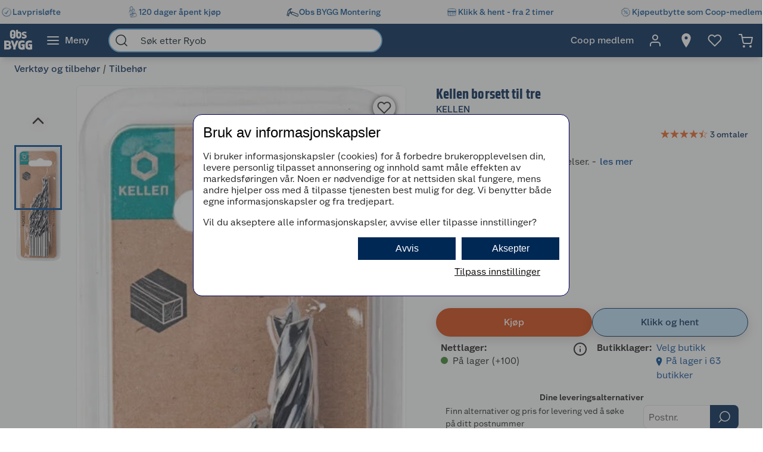

--- FILE ---
content_type: text/html; charset=utf-8
request_url: https://www.obsbygg.no/verktoy-og-tilbehor/tilbehor/2361967?v=ObsBygg-7025180586970
body_size: 63237
content:
<!DOCTYPE html>
<html lang="nb">

<head>
    <meta charset="utf-8" />
    <meta name="viewport" content="width=device-width, initial-scale=1.0">
    <!-- Chrome, Firefox OS and Opera -->
    <meta name="theme-color" content="#f5f6f5">
    <!-- Windows Phone -->
    <meta name="msapplication-navbutton-color" content="#f5f6f5">
    <!-- iOS Safari -->
    <meta name="apple-mobile-web-app-status-bar-style" content="#f5f6f5">

        <script type="text/javascript">
            // Duration in milliseconds to wait while the Kameleoon application file is loaded
            var kameleoonLoadingTimeout = 1000;

            window.kameleoonQueue = window.kameleoonQueue || [];
            window.kameleoonStartLoadTime = new Date().getTime();
            if (! document.getElementById("kameleoonLoadingStyleSheet") && ! window.kameleoonDisplayPageTimeOut) {
                var kameleoonS = document.getElementsByTagName("script")[0];
                var kameleoonCc = "* { visibility: hidden !important; background-image: none !important; }";
                var kameleoonStn = document.createElement("style");
                kameleoonStn.type = "text/css";
                kameleoonStn.id = "kameleoonLoadingStyleSheet";
                if (kameleoonStn.styleSheet) {
                    kameleoonStn.styleSheet.cssText = kameleoonCc;
                } else {
                    kameleoonStn.appendChild(document.createTextNode(kameleoonCc));
                }
                kameleoonS.parentNode.insertBefore(kameleoonStn, kameleoonS);
                window.kameleoonDisplayPage = function(fromEngine) {
                    if (!fromEngine) {
                        window.kameleoonTimeout = true;
                    }
                    if (kameleoonStn.parentNode) {
                        kameleoonStn.parentNode.removeChild(kameleoonStn);
                    }
                };
                window.kameleoonDisplayPageTimeOut = window.setTimeout(window.kameleoonDisplayPage, kameleoonLoadingTimeout);
            }

        </script>
        <script type="text/javascript" src="//dtvktbn6qk.kameleoon.eu/engine.js" fetchpriority="high" async="true"></script>

        <script type="text/javascript">
            !function (a, b, c, d, e, f, g, h) {
                a.RaygunObject = e, a[e] = a[e] || function () {
                    (a[e].o = a[e].o || []).push(arguments)
                }, f = b.createElement(c), g = b.getElementsByTagName(c)[0],
                    f.async = 1, f.src = d, g.parentNode.insertBefore(f, g), h = a.onerror, a.onerror = function (b, c, d, f, g) {
                        h && h(b, c, d, f, g), g || (g = new Error(b)), a[e].q = a[e].q || [], a[e].q.push({
                            e: g
                        })
                    }
            }(window, document, "script", "//cdn.raygun.io/raygun4js/raygun.min.js", "rg4js");
        </script>
        <script type="text/javascript">
            rg4js('apiKey', 'BBEwnSqXrryCdlPKTT26zg');
            rg4js('enableCrashReporting', true);
            rg4js('setVersion', '50.0.9');
            rg4js('options', {
                ignore3rdPartyErrors: true,
                ignoreAjaxError: true,
                ignoreAjaxAbort: true
            });
        </script>
    
    <link rel="shortcut icon" href="/favicon.ico">
    <link rel="icon" href="/icon.svg" type="image/svg+xml">
    <link rel="apple-touch-icon" sizes="180x180" href="/apple-touch-icon.png">
    <link rel="manifest" href="/manifest">
    <link rel="preconnect" href="https://fonts.gstatic.com" crossorigin />
    <link rel="preconnect" href="https://fonts.googleapis.com" crossorigin />
    <link
    rel="preload"
    href="https://fonts.googleapis.com/css?family=Roboto:400,700&display=block"
    as="style"
    onload="this.onload=null;this.rel='stylesheet'"
    />
    <noscript>
        <link
            href="https://fonts.googleapis.com/css?family=Roboto:400,700&display=block"
            rel="stylesheet"
            type="text/css"
        />
    </noscript>

<meta name="p:domain_verify" content="6b4b5ad508e613434595b4f04adace6d"/>
<!-- Google Tag Manager -->

<script>(function(w,d,s,l,i){w[l]=w[l]||[];w[l].push({'gtm.start':
new Date().getTime(),event:'gtm.js'});var f=d.getElementsByTagName(s)[0],
j=d.createElement(s),dl=l!='dataLayer'?'&l='+l:'';j.async=true;j.src=
'https://stm.obsbygg.no/tm.js?id='+i+dl;f.parentNode.insertBefore(j,f);
})(window,document,'script','dataLayer','GTM-W85KFHS');</script>

<!-- End Google Tag Manager -->
    <title>Kellen borsett til tre | Obsbygg.no</title><link rel="stylesheet" type="text/css" href="/assets/browser.bundle.75293887929941b5cc98.css" />
<meta name="description" content="Borsett med 5 bor i ulike størrelser." data-dynamic="1" />
<meta property="og:url" content="https://www.obsbygg.no/verktoy-og-tilbehor/tilbehor/2361967" data-dynamic="1" />
<meta property="og:type" content="website" data-dynamic="1" />
<meta property="og:title" content="Kellen borsett til tre" data-dynamic="1" />
<meta property="og:description" content="Borsett med 5 bor i ulike størrelser." data-dynamic="1" />
<meta property="product:condition" content="new" data-dynamic="1" />
<meta property="product:retailer_item_id" content="ObsBygg-7025180586970" data-dynamic="1" />
<meta property="product:availability" content="in stock" data-dynamic="1" />
<meta property="product:price:amount" content="44.90" data-dynamic="1" />
<meta property="product:price:currency" content="NOK" data-dynamic="1" />
<meta property="og:image" content="https://www.obsbygg.no/globalassets/productimages/204199_7025180586970_.jpg?ref=9AE1C9A011" data-dynamic="1" />

                <script>
                if (!('Promise' in window && Promise.prototype.finally)) {
                    document.write('<' + 'script src="/assets/polyfills.bundle.3938b84ee704ae35f7f3.js" onerror="window.rg4js&&window.rg4js(\'send\', new Error(\'Failed to load: /assets/polyfills.bundle.3938b84ee704ae35f7f3.js\'))"></' + 'script>');
                }
                </script>
                <script>
                window.scopeReady = new Promise(function (res, rej) { window.resolveScopeReady = res; window.rejectScopeReady = rej; });
                </script>
            <link rel="canonical" href="https://www.obsbygg.no/verktoy-og-tilbehor/tilbehor/2361967" id="link-canonical" />
<script src="/assets/browser.bundle.29c65d4c1a168c2b4f27.js" async></script>
<script src="/assets/vendor.bundle.99bba7fe2d69b76b6c2d.js" async></script>
<script src="/assets/nitro.bundle.740a59722e35f6269d34.js" async></script>
<script src="/assets/glitz.bundle.4cca298b272df4af5474.js" async></script>
<script src="/assets/7239.bundle.88e5beafa5e55734a389.js" async></script>
<link rel="stylesheet" type="text/css" href="/assets/browser.bundle.75293887929941b5cc98.css" />
<link rel="preload" href="/assets/GreatEscapeNarrowRg-Bold.f9edfec6fbf69c90b1a7..woff2" as="font" crossorigin="anonymous" />
<link rel="preload" href="/assets/GreatEscapeNarrowRg-Regular.a8ee040d3abfdfd96629..woff2" as="font" crossorigin="anonymous" />
<link rel="preload" href="/assets/CoopScript10-Regular.f4cbe8513e403c3c8b92..woff2" as="font" crossorigin="anonymous" />
<link rel="preload" href="/assets/CoopSans-BoldTT.1a9b9716e1d0fa0d7a80..woff2" as="font" crossorigin="anonymous" />
<link rel="preload" href="/assets/CoopSans-MediumTT.ffba1d821e3a44f65c32..woff2" as="font" crossorigin="anonymous" />
<link rel="preload" href="/assets/CoopSans-RegularTT.3a6fc13f848660a03e3a..woff2" as="font" crossorigin="anonymous" />
<link rel="preload" href="/assets/CoopSans-SemiboldTT.d778a27d66f346e545c4..woff2" as="font" crossorigin="anonymous" />


    <style data-glitz>.a{background-color:#F9FAFB}.b{flex-direction:column;-webkit-box-orient:vertical;-webkit-box-direction:normal}.c{display:-webkit-box;display:-moz-box;display:-ms-flexbox;display:-webkit-flex;display:flex}.d{min-height:100vh}.e{height:96px}.f{position:relative}.g{pointer-events:none}.h{opacity:0}.i{z-index:6}.j{width:100%}.k{height:100vh}.l{left:0}.m{bottom:0}.n{right:0}.o{top:0}.p{position:fixed}.q{background-color:black}.r{will-change:opacity}.s{transition-timing-function:ease-in-out}.t{transition-duration:200ms}.u{transition-property:opacity;-webkit-transition-property:opacity;-moz-transition-property:opacity}.v{padding-right:0}.w{transition-duration:300ms}.x{transition-property:transform;-webkit-transition-property:transform;-moz-transition-property:transform}.y{transform:translateY(0%)}.z{z-index:4}.a0{box-shadow:0 4px 8px -4px rgba(0, 0, 0, .1), 0px 11px 8px -4px rgba(0,0,0,0.08)}.a1{color:white}.a2{background-color:#002855}.a3{background-color:#f5f6f5}.a4{align-items:center;-webkit-box-align:center}.a5{height:40px}.a6{gap:16px}.a7{white-space:nowrap}.a8{flex-wrap:nowrap;-webkit-box-lines:nowrap}.a9{margin-bottom:0}.aa{margin-top:0}.ab{justify-content:space-between;-webkit-box-pack:justify}.ac{width:1440px}.ae{max-width:100%}.af{margin-right:auto}.ag{margin-left:auto}.ah{padding-bottom:8px}.ai{padding-top:8px}.aj{gap:8px}.ak{flex-shrink:0}.al{display:-webkit-inline-box;display:-moz-inline-box;display:-ms-inline-flexbox;display:-webkit-inline-flex;display:inline-flex}.ao{color:#004993}.ar{text-decoration:none}.as{font-weight:500}.at{line-height:1.25}.au{font-size:16px}.av{font-family:"Coop Sans", sans-serif}.aw{width:21px}.ax{display:contents}.ay{object-position:center center}.az{object-fit:contain}.b0{aspect-ratio:1}.b1{opacity:1}.b2{transition-timing-function:ease-in}.b3{height:unset}.b4{font-size:14px}.b5{height:56px}.b6{flex-grow:1;-webkit-box-flex:1}.b7{flex-basis:0}.b9{color:inherit}.ba{height:100%}.bg{height:48px}.bh{display:block}.bi{padding-right:16px}.bj{padding-left:16px}.bl{border-radius:0}.bm{cursor:default}.bn{min-width:56px}.bo{padding-bottom:16px}.bp{padding-top:16px}.bq{line-height:1.5}.bs{justify-content:center;-webkit-box-pack:center}.bt{transition-timing-function:ease-out}.bu{transition-property:color, background-color, border-color;-webkit-transition-property:color, background-color, border-color;-moz-transition-property:color, background-color, border-color}.bv{text-transform:inherit}.by{text-align:inherit}.bz{-webkit-user-select:none;-moz-user-select:none;-ms-user-select:none;user-select:none}.c0{border-bottom-width:0}.c1{border-top-width:0}.c2{border-right-width:0}.c3{border-left-width:0}.c4{font-weight:inherit}.c5{font-variant:inherit}.c6{font-style:inherit}.c7{font-family:inherit}.c8{width:24px}.c9{height:24px}.ca{font-size:1.5em}.cb{margin-left:8px}.cc{min-width:460px}.cd{width:35%}.ce{margin-right:16px}.cf{margin-left:16px}.cg{z-index:1}.ch{border-bottom-color:#68B5EA}.ci{border-bottom-style:solid}.cj{border-bottom-width:2px}.ck{border-top-color:#68B5EA}.cl{border-top-style:solid}.cm{border-top-width:2px}.cn{border-right-color:#68B5EA}.co{border-right-style:solid}.cp{border-right-width:2px}.cq{border-left-color:#68B5EA}.cr{border-left-style:solid}.cs{border-left-width:2px}.ct{border-radius:24px}.cu{z-index:7}.cv{color:#00151d}.cw{background-color:white}.cx{max-width:40px}.cy{min-width:40px}.cz{width:40px}.d3{padding-left:0}.d4{background-color:transparent;background-color:initial}.d5{transform:scale(1)}.d6{transition-property:opacity, transform;-webkit-transition-property:opacity, transform;-moz-transition-property:opacity, transform}.d7{text-overflow:ellipsis}.d8{overflow:hidden}.d9{height:1em}.da{width:1em}.db{padding-left:8px}.eh{cursor:inherit}.ei{background-color:transparent}.ej{padding-bottom:0}.ek{padding-top:0}.eo{margin-bottom:4px}.ep{margin-top:4px}.eq{margin-right:4px}.er{margin-left:4px}.es{padding-right:8px}.ev{min-width:48px}.ew{transform:scale(0)}.ex{border-radius:100vw}.ey{text-align:center}.ez{line-height:24px}.f0{right:calc(50% - 24px)}.f1{top:calc(50% - 24px)}.f2{background-color:#3c852e}.f3{min-width:24px}.f4{position:absolute}.f5{min-height:inherit}.f8{max-width:calc(100vw - 48px)}.fa{flex-wrap:wrap;-webkit-box-lines:multiple}.fb{margin-bottom:8px}.fc{margin-top:8px}.ff{list-style:none}.fg{margin-right:0}.fh{margin-left:0}.fi{max-height:0}.fj{transition-timing-function:ease}.fk{transition-duration:500ms}.fl{transition-property:max-height;-webkit-transition-property:max-height;-moz-transition-property:max-height}.fm{transition-duration:1000ms}.fn{flex-direction:row;-webkit-box-orient:horizontal;-webkit-box-direction:normal}.fo{margin-right:4%}.fp{width:54%}.fq{margin-bottom:16px}.fr{flex-direction:row-reverse;-webkit-box-orient:horizontal;-webkit-box-direction:reverse}.fs{border-radius:8px}.ft{border-bottom-width:1px}.fu{border-bottom-color:#E5EDF4}.fv{border-top-width:1px}.fw{border-top-color:#E5EDF4}.fx{border-right-width:1px}.fy{border-right-color:#E5EDF4}.fz{border-left-width:1px}.g0{border-left-color:#E5EDF4}.g1{flex-basis:auto}.g2{flex-shrink:1}.g3{min-height:664px}.g4{margin-left:-0px}.g5{width:calc(100% - 0px)}.g6{flex-grow:0;-webkit-box-flex:0}.g7{transform:none}.g8{will-change:transform}.g9{transition-delay:0ms}.ga{transition-duration:250ms}.gb{cursor:-webkit-zoom-in;cursor:-moz-zoom-in;cursor:zoom-in}.gc{height:664px}.gd{margin-right:24px}.ge{width:80px}.gf{margin-top:16px}.gh{width:50px}.gi{height:50px}.gj{background-color:unset}.gk{z-index:2}.gl{font-size:30px}.go{-webkit-filter:drop-shadow(0 2px 4px rgba(0, 0, 0, .1)) drop-shadow(0 2px 8px rgba(0, 0, 0, .05));filter:drop-shadow(0 2px 4px rgba(0, 0, 0, .1)) drop-shadow(0 2px 8px rgba(0, 0, 0, .05))}.gp{height:32px}.gq{width:32px}.gr{stroke-width:2}.gs{transform:rotate(180deg)}.gt{height:464px}.gu{max-height:100%}.gv{border-bottom-color:#d3d3d3}.gw{border-top-color:#d3d3d3}.gx{border-right-color:#d3d3d3}.gy{border-left-color:#d3d3d3}.h0{height:80px}.h1{line-height:0}.h4{font-size:inherit}.h5{cursor:pointer}.h6{border-bottom-color:#004993}.h7{border-bottom-width:3px}.h8{border-top-color:#004993}.h9{border-top-width:3px}.ha{border-right-color:#004993}.hb{border-right-width:3px}.hc{border-left-color:#004993}.hd{border-left-width:3px}.he{box-shadow:0 1px 8px 0}.hf{height:38px}.hg{width:38px}.hh{border-radius:50%}.hi{right:18px}.hj{top:18px}.hk{font-size:18px}.hl{color:#2a2a2a}.ht{width:48px}.hu{padding-bottom:12px}.hv{padding-top:12px}.hw{color:currentColor}.hx{left:106px}.hy{margin-bottom:12px}.hz{font-weight:400}.i0{margin-left:6px}.i1{width:43%}.i2{min-height:60px}.i3{font-weight:700}.i4{letter-spacing:0.1px}.i5{line-height:1.2}.i6{color:#002855}.i7{font-size:24px}.i8{font-family:"Great Escape Narrow", sans-serif}.i9{width:-webkit-fit-content;width:-moz-fit-content;width:fit-content}.ia{min-height:36px}.id{width:50%}.ie{color:#595959}.if{min-height:21px}.ig{height:20px}.ih{font-size:19.2px}.ir{color:#E86826}.is{width:16px}.it{height:16px}.iv{display:inline-block}.iw{margin-left:2px}.ix{display:inline}.iz{min-height:240px}.j0{counter-reset:steps}.j1{margin-bottom:24px}.j2{margin-top:40px}.j3{min-height:40px}.j4{height:-webkit-fit-content;height:-moz-fit-content;height:fit-content}.j5{font-size:28px}.j6{font-weight:600}.j7{line-height:1.35}.j8{justify-content:inherit;-webkit-box-pack:inherit}.j9{letter-spacing:0}.ja{margin-right:40px}.jb{align-items:end;-webkit-box-align:end}.jc{font-size:1.75em}.jd{vertical-align:baseline}.je{padding-right:.1em}.jf{padding-right:.15em}.jg{vertical-align:super}.jh{font-size:.5em}.jo{box-shadow:0px 6px 18px 0px #00000026}.jt{background-color:#D04711}.ju{flex-basis:0%}.jv{margin-right:8px}.jw{word-break:break-word}.jx{width:12px}.jy{height:12px}.k1{transform:rotateX(-180deg)}.kf{border-bottom-color:#002855}.kg{border-top-color:#002855}.kh{border-right-color:#002855}.ki{border-left-color:#002855}.kj{background-color:#bbdef6}.kk{align-items:baseline;-webkit-box-align:baseline}.kl{margin-left:-3px}.km{width:15px}.kr{padding-bottom:4px}.ks{padding-top:4px}.ku{text-align:left}.kv{width:auto}.kw{min-width:160px}.l2{border-bottom-color:#e1e2e1}.l3{border-top-color:#e1e2e1}.l4{border-right-color:#e1e2e1}.l5{border-left-color:#e1e2e1}.l6{border-radius:0 8px 8px 0}.l7{box-shadow:none}.l9{transform:rotate(90deg)}.la{border-top-color:#E1E2E1}.lc{min-height:198px}.ld{padding-bottom:15px}.le{padding-top:15px}.lf{padding-right:20px}.lg{padding-left:20px}.lh{row-gap:12px}.li{grid-template-columns:1fr 1fr;-ms-grid-columns:1fr 1fr}.lj{display:-ms-grid;display:grid}.lt{text-decoration:underline}.lu{color:#005085}.lv{max-width:32px}.lw{aspect-ratio:1.3333333333333333}.lx{-webkit-hyphens:auto;-ms-hyphens:auto;hyphens:auto}.ly{padding-right:5px}.lz{padding-left:5px}.m0{padding-bottom:10px}.m1{padding-top:20px}.m2{justify-content:space-evenly;-webkit-box-pack:space-evenly}.m5{justify-content:flex-start;-webkit-box-pack:start}.m6{max-width:50%}.ma{text-decoration:inherit}.mb{justify-items:start}.mc{grid-template-columns:repeat(2, 1fr);-ms-grid-columns:repeat(2, 1fr)}.md{width:64px}.me{padding-right:2.5px}.mf{padding-left:2.5px}.mg{transition-duration:.3s}.mh{transition-property:top;-webkit-transition-property:top;-moz-transition-property:top}.mi{box-shadow:0px 0px 18px rgba(0, 0, 0, 0.25)}.mj{position:-webkit-sticky;position:sticky}.mk{top:56px}.mo{overflow-y:hidden}.mp{overflow-x:auto}.mq{list-style-type:none}.mw{padding-right:12px}.mx{padding-left:12px}.my{box-shadow:0 3px #004993}.n1{max-height:200px}.n6{flex-basis:45%}.n7{height:auto}.n8{border-radius:4px}.n9{line-height:20px}.na{align-items:flex-start;-webkit-box-align:start}.nb{background-color:#EBEBEB}.nc{margin-left:24px}.nd{background-color:inherit}.ne{padding-right:24px}.nf{padding-left:24px}.ng{margin-top:24px}.nh{height:0}.ni{transition-duration:180ms}.nj{transition-property:height;-webkit-transition-property:height;-moz-transition-property:height}.nn{table-layout:fixed}.no{border-bottom-color:#00151d}.nt{min-height:34px}.nu{vertical-align:middle}.nv{justify-content:end;-webkit-box-pack:end}.nw{height:516px}.nx{margin-bottom:32px}.nz{aspect-ratio:667 / 1000}.o0{height:1px}.o4{padding-right:48px}.o5{padding-left:48px}.o6{padding-bottom:24px}.o7{padding-top:24px}.of{font-weight:normal}.ol{max-width:calc(100% - 16px)}.on{margin-top:10px}.oo{border-radius:4px 0 0 4px}.op{width:calc(50% - 16px)}.oq{border-bottom-color:#544f4c}.or{border-top-color:#544f4c}.os{border-right-color:#544f4c}.ot{border-left-color:#544f4c}.ou{transition-duration:50ms}.ov{transition-property:background, border-color, border-width;-webkit-transition-property:background, border-color, border-width;-moz-transition-property:background, border-color, border-width}.ow{color:#353535}.ox{outline-width:0}.oy{transition-property:color;-webkit-transition-property:color;-moz-transition-property:color}.oz{background-color:#e6e6e6}.p0{color:#767776}.p1{border-bottom-right-radius:4px}.p2{border-top-right-radius:4px}.p3{vertical-align:bottom}.p4{line-height:40px}.p5{line-height:1.3}.p6{letter-spacing:0em}.p7{font-size:20px}.p8{stroke-width:1.5}.p9{width:768px}.pa{z-index:5}.pb{transform:translateX(-50%)}.pc{left:50%}.am:active{color:#004993}.br:active{outline-color:#cccccc}.et:active{text-decoration:none}.iy:active{color:#006CD7}.ll:active{text-decoration:underline}.lm:active{color:#005085}.ln:active{align-items:center;-webkit-box-align:center}.lo:active{display:-webkit-box;display:-moz-box;display:-ms-flexbox;display:-webkit-flex;display:flex}.m7:active{text-decoration:inherit}.m8:active{color:inherit}.an:hover{color:#004993}.ap:hover{text-decoration:underline}.aq:hover{cursor:pointer}.b8:hover{color:inherit}.bw:hover{background-color:#1877c4}.bx:hover{color:white}.eu:hover{text-decoration:none}.gg:hover{background-color:rgba(0, 0, 0, 0.2)}.ic:hover{color:#006CD7}.lq:hover{color:#005085}.lr:hover{align-items:center;-webkit-box-align:center}.ls:hover{display:-webkit-box;display:-moz-box;display:-ms-flexbox;display:-webkit-flex;display:flex}.m9:hover{text-decoration:inherit}.bb:focus-visible:focus-within{outline-color:white}.d0:focus-visible:focus-within{outline-color:#0050FF}.bc:focus-visible{outline-offset:-4px}.bd:focus-visible{outline-style:solid}.be:focus-visible{outline-width:3px}.bf:focus-visible{border-radius:4px}.bk:focus-visible{outline-offset:-5px}.d1:focus-visible{outline-offset:-6px}.d2:focus-visible{border-radius:6px}.gm:focus-visible{outline-offset:2px}.gn:focus-visible{border-radius:2px}.h2:focus-visible{outline-offset:-3px}.h3:focus-visible{z-index:2}.ib:focus-visible{border-radius:1px}.jn:focus-visible{outline-offset:4px}.k0:focus-visible{outline-offset:0}.l8:focus-visible{outline-width:2px}.n0:focus-visible{outline-offset:5px}.dc:-webkit-autofill:focus{transition-timing-function:ease-in-out}.dd:-webkit-autofill:focus{transition-duration:0s}.de:-webkit-autofill:focus{transition-property:background-color;-webkit-transition-property:background-color;-moz-transition-property:background-color}.df:-webkit-autofill:focus{transition-delay:5000s}.dg:-webkit-autofill:focus{-webkit-text-fill-color:#00151d}.dh:-webkit-autofill:focus{font-weight:inherit}.di:-webkit-autofill:focus{font-variant:inherit}.dj:-webkit-autofill:focus{font-style:inherit}.dk:-webkit-autofill:focus{font-size:inherit}.dl:-webkit-autofill:focus{font-family:inherit}.dm:-webkit-autofill:hover{transition-timing-function:ease-in-out}.dn:-webkit-autofill:hover{transition-duration:0s}.do:-webkit-autofill:hover{transition-property:background-color;-webkit-transition-property:background-color;-moz-transition-property:background-color}.dp:-webkit-autofill:hover{transition-delay:5000s}.dq:-webkit-autofill:hover{-webkit-text-fill-color:#00151d}.dr:-webkit-autofill:hover{font-weight:inherit}.ds:-webkit-autofill:hover{font-variant:inherit}.dt:-webkit-autofill:hover{font-style:inherit}.du:-webkit-autofill:hover{font-size:inherit}.dv:-webkit-autofill:hover{font-family:inherit}.dw:-webkit-autofill{transition-timing-function:ease-in-out}.dx:-webkit-autofill{transition-duration:0s}.dy:-webkit-autofill{transition-property:background-color;-webkit-transition-property:background-color;-moz-transition-property:background-color}.dz:-webkit-autofill{transition-delay:5000s}.e0:-webkit-autofill{-webkit-text-fill-color:#00151d}.e1:-webkit-autofill{font-weight:inherit}.e2:-webkit-autofill{font-variant:inherit}.e3:-webkit-autofill{font-style:inherit}.e4:-webkit-autofill{font-size:inherit}.e5:-webkit-autofill{font-family:inherit}.e6::-webkit-outer-spin-button{margin-bottom:0}.e7::-webkit-outer-spin-button{margin-top:0}.e8::-webkit-outer-spin-button{margin-right:0}.e9::-webkit-outer-spin-button{margin-left:0}.ea::-webkit-outer-spin-button{-webkit-appearance:none}.eb::-webkit-inner-spin-button{margin-bottom:0}.ec::-webkit-inner-spin-button{margin-top:0}.ed::-webkit-inner-spin-button{margin-right:0}.ee::-webkit-inner-spin-button{margin-left:0}.ef::-webkit-inner-spin-button{-webkit-appearance:none}.eg::placeholder{color:inherit}.kx::placeholder{color:#595959}.en:focus{outline-color:#DC9E3F}.ky:focus{border-bottom-color:#2a2a2a}.kz:focus{border-top-color:#2a2a2a}.l0:focus{border-right-color:#2a2a2a}.l1:focus{border-left-color:#2a2a2a}.fd:empty:before{white-space:pre}.fe:empty:before{content:" "}.gz:not(:first-child){margin-top:14px}.ny:not(:first-child){margin-left:16px}.hm:disabled{color:#9FA09F}.hn:disabled{box-shadow:none}.ho:disabled{background-color:#f5f6f5}.hp:disabled{border-bottom-width:0}.hq:disabled{border-top-width:0}.hr:disabled{border-right-width:0}.hs:disabled{border-left-width:0}.jp:disabled{color:#00151d}.jq:disabled{background-color:#e1e2e1}.ii:before{overflow:hidden}.ij:before{color:#E86826}.ik:before{height:16px}.il:before{align-items:center;-webkit-box-align:center}.im:before{display:-webkit-box;display:-moz-box;display:-ms-flexbox;display:-webkit-flex;display:flex}.in:before{width:100%}.io:before{left:0}.ip:before{position:absolute}.iq:before{content:"\2605"}.iu:before{width:50%}.jm:not(:disabled){cursor:pointer}.lk:active:hover{color:#005085}.lp:hover:hover{color:#005085}.ml::-webkit-scrollbar-thumb{background-color:#cccccc}.mm::-webkit-scrollbar-track{background-color:#f4f4f0}.mn::-webkit-scrollbar{height:8px}.mv:first-child{padding-left:8px}.np:last-child:nth-child(even){border-bottom-color:#d3d3d3}.nq:last-child:nth-child(even){border-bottom-style:solid}.nr:last-child:nth-child(even){border-bottom-width:1px}.ns:nth-child(odd){background-color:#EBEBEB}.o8:last-child{flex-basis:0}.o9:last-child{flex-shrink:1.5}.oa:last-child{flex-grow:1.5;-webkit-box-flex:1.5}.ob:not(:last-child){flex-basis:0}.oc:not(:last-child){flex-shrink:1}.od:not(:last-child){flex-grow:1;-webkit-box-flex:1}.oe:not(:last-child){margin-right:32px}</style><style data-glitz media="(min-width: 2561px)">.f6{display:block}.o1{left:0}.o2{width:100%}.o3{position:absolute}</style><style data-glitz media="print">.f7{min-height:initial}</style><style data-glitz media="(min-width: 1440px)">.kn{padding-right:80px}.ko{padding-left:80px}.kp{padding-bottom:4px}.kq{padding-top:4px}.kt{padding-right:24px}.m3{width:auto}</style><style data-glitz media="(min-width: 1024px)">.el{margin-right:2px}.em{height:30px}.f9{margin-bottom:16px}.ji{gap:16px}.jl{margin-bottom:0}.jz{margin-right:8px}.lb{min-height:150px}.m4{min-width:35%}.mr{padding-bottom:16px}.ms{padding-top:16px}.mt{padding-right:32px}.mu{padding-left:32px}.n2{padding-right:24px}.n3{padding-left:24px}.n4{padding-right:0}.n5{padding-left:0}.nk{grid-gap:8px}.nl{grid-template-columns:repeat(2, 1fr);-ms-grid-columns:repeat(2, 1fr)}.nm{display:-ms-grid;display:grid}.og{justify-content:space-between;-webkit-box-pack:justify}.oh{margin-top:0}.oi{margin-right:0}.oj{margin-left:0}.ok{max-width:400px}.om{flex-direction:row;-webkit-box-orient:horizontal;-webkit-box-direction:normal}.jj:only-child{margin-left:0}.jk:not(:first-child){margin-left:12px}.jr:hover{background-color:#B83F0F}.js:hover{color:white}.k2:hover{border-bottom-color:#1877c4}.k3:hover{border-bottom-style:solid}.k4:hover{border-bottom-width:1px}.k5:hover{border-top-color:#1877c4}.k6:hover{border-top-style:solid}.k7:hover{border-top-width:1px}.k8:hover{border-right-color:#1877c4}.k9:hover{border-right-style:solid}.ka:hover{border-right-width:1px}.kb:hover{border-left-color:#1877c4}.kc:hover{border-left-style:solid}.kd:hover{border-left-width:1px}.ke:hover{background-color:#1877c4}.mz:hover{box-shadow:0 3px #004993}</style>
</head>

<body>


    <div id="container"><div class="a b c d"><div class="e f"><div class="g h i j k l m n o p q r s t u"></div><div><div id="header-wrapper" class="v s w x y z j o a0 p a1 a2"><div class="v j a3"><div id="usp-banner-item-container" class="a4 a5 a6 a7 a8 a9 aa ab c ac ae af ag"><a id="usp-banner-item-lavprisløfte" class="ah ai aj ak a4 al am an ao ap aq ar as at au av" data-scope-link="true" href="/kundeservice/lavprislofte"><div class="aw"><picture class="ax"><source srcSet="https://www.obsbygg.no/cdn-cgi/image/quality=60,width=200,format=auto/globalassets/pommacs-polsebu/clock-1.png?ref=15D378AB8C 300w, https://www.obsbygg.no/cdn-cgi/image/quality=60,width=410,format=auto/globalassets/pommacs-polsebu/clock-1.png?ref=15D378AB8C 615w, https://www.obsbygg.no/cdn-cgi/image/quality=60,width=960,format=auto/globalassets/pommacs-polsebu/clock-1.png?ref=15D378AB8C 1440w, https://www.obsbygg.no/cdn-cgi/image/quality=60,width=1328,format=auto/globalassets/pommacs-polsebu/clock-1.png?ref=15D378AB8C 1992w, https://www.obsbygg.no/cdn-cgi/image/quality=60,width=1440,format=auto/globalassets/pommacs-polsebu/clock-1.png?ref=15D378AB8C 2160w, https://www.obsbygg.no/cdn-cgi/image/quality=60,width=1920,format=auto/globalassets/pommacs-polsebu/clock-1.png?ref=15D378AB8C 2880w, https://www.obsbygg.no/cdn-cgi/image/quality=60,width=2880,format=auto/globalassets/pommacs-polsebu/clock-1.png?ref=15D378AB8C 4320w" sizes="(max-width: 1440px) calc((100vw - 0px) * 1 - 0px),
    1440px" media="(min-device-pixel-ratio: 3), (-webkit-min-device-pixel-ratio: 3), (min-resolution: 288dpi)"/><source srcSet="https://www.obsbygg.no/cdn-cgi/image/quality=60,width=200,format=auto/globalassets/pommacs-polsebu/clock-1.png?ref=15D378AB8C 200w, https://www.obsbygg.no/cdn-cgi/image/quality=60,width=410,format=auto/globalassets/pommacs-polsebu/clock-1.png?ref=15D378AB8C 410w, https://www.obsbygg.no/cdn-cgi/image/quality=60,width=960,format=auto/globalassets/pommacs-polsebu/clock-1.png?ref=15D378AB8C 960w, https://www.obsbygg.no/cdn-cgi/image/quality=60,width=1328,format=auto/globalassets/pommacs-polsebu/clock-1.png?ref=15D378AB8C 1328w, https://www.obsbygg.no/cdn-cgi/image/quality=60,width=1440,format=auto/globalassets/pommacs-polsebu/clock-1.png?ref=15D378AB8C 1440w, https://www.obsbygg.no/cdn-cgi/image/quality=60,width=1920,format=auto/globalassets/pommacs-polsebu/clock-1.png?ref=15D378AB8C 1920w, https://www.obsbygg.no/cdn-cgi/image/quality=60,width=2880,format=auto/globalassets/pommacs-polsebu/clock-1.png?ref=15D378AB8C 2880w" sizes="(max-width: 1440px) calc((100vw - 0px) * 1 - 0px),
    1440px" media="(min-device-pixel-ratio: 2), (-webkit-min-device-pixel-ratio: 2), (min-resolution: 192dpi)"/><source srcSet="https://www.obsbygg.no/cdn-cgi/image/quality=80,width=100,format=auto/globalassets/pommacs-polsebu/clock-1.png?ref=15D378AB8C 100w, https://www.obsbygg.no/cdn-cgi/image/quality=80,width=205,format=auto/globalassets/pommacs-polsebu/clock-1.png?ref=15D378AB8C 205w, https://www.obsbygg.no/cdn-cgi/image/quality=80,width=480,format=auto/globalassets/pommacs-polsebu/clock-1.png?ref=15D378AB8C 480w, https://www.obsbygg.no/cdn-cgi/image/quality=80,width=664,format=auto/globalassets/pommacs-polsebu/clock-1.png?ref=15D378AB8C 664w, https://www.obsbygg.no/cdn-cgi/image/quality=80,width=720,format=auto/globalassets/pommacs-polsebu/clock-1.png?ref=15D378AB8C 720w, https://www.obsbygg.no/cdn-cgi/image/quality=80,width=960,format=auto/globalassets/pommacs-polsebu/clock-1.png?ref=15D378AB8C 960w, https://www.obsbygg.no/cdn-cgi/image/quality=80,width=1440,format=auto/globalassets/pommacs-polsebu/clock-1.png?ref=15D378AB8C 1440w" sizes="(max-width: 1440px) calc((100vw - 0px) * 1 - 0px),
    1440px"/><img loading="eager" src="https://www.obsbygg.no/cdn-cgi/image/width=1440,format=auto/globalassets/pommacs-polsebu/clock-1.png?ref=15D378AB8C" alt="Lavprisløfte" fetchpriority="low" class="ay az b0 b1 b2 w u j b3 ae"/></picture></div><span class="b4">Lavprisløfte</span></a><a id="usp-banner-item-120-dager-åpent-kjøp" class="ah ai aj ak a4 al am an ao ap aq ar as at au av" data-scope-link="true" href="/kundeservice/apent-kjop"><div class="aw"><picture class="ax"><source srcSet="https://www.obsbygg.no/cdn-cgi/image/quality=60,width=200,format=auto/globalassets/pommacs-polsebu/gift_ballons-1.png?ref=F591007D42 300w, https://www.obsbygg.no/cdn-cgi/image/quality=60,width=410,format=auto/globalassets/pommacs-polsebu/gift_ballons-1.png?ref=F591007D42 615w, https://www.obsbygg.no/cdn-cgi/image/quality=60,width=960,format=auto/globalassets/pommacs-polsebu/gift_ballons-1.png?ref=F591007D42 1440w, https://www.obsbygg.no/cdn-cgi/image/quality=60,width=1328,format=auto/globalassets/pommacs-polsebu/gift_ballons-1.png?ref=F591007D42 1992w, https://www.obsbygg.no/cdn-cgi/image/quality=60,width=1440,format=auto/globalassets/pommacs-polsebu/gift_ballons-1.png?ref=F591007D42 2160w, https://www.obsbygg.no/cdn-cgi/image/quality=60,width=1920,format=auto/globalassets/pommacs-polsebu/gift_ballons-1.png?ref=F591007D42 2880w, https://www.obsbygg.no/cdn-cgi/image/quality=60,width=2880,format=auto/globalassets/pommacs-polsebu/gift_ballons-1.png?ref=F591007D42 4320w" sizes="(max-width: 1440px) calc((100vw - 0px) * 1 - 0px),
    1440px" media="(min-device-pixel-ratio: 3), (-webkit-min-device-pixel-ratio: 3), (min-resolution: 288dpi)"/><source srcSet="https://www.obsbygg.no/cdn-cgi/image/quality=60,width=200,format=auto/globalassets/pommacs-polsebu/gift_ballons-1.png?ref=F591007D42 200w, https://www.obsbygg.no/cdn-cgi/image/quality=60,width=410,format=auto/globalassets/pommacs-polsebu/gift_ballons-1.png?ref=F591007D42 410w, https://www.obsbygg.no/cdn-cgi/image/quality=60,width=960,format=auto/globalassets/pommacs-polsebu/gift_ballons-1.png?ref=F591007D42 960w, https://www.obsbygg.no/cdn-cgi/image/quality=60,width=1328,format=auto/globalassets/pommacs-polsebu/gift_ballons-1.png?ref=F591007D42 1328w, https://www.obsbygg.no/cdn-cgi/image/quality=60,width=1440,format=auto/globalassets/pommacs-polsebu/gift_ballons-1.png?ref=F591007D42 1440w, https://www.obsbygg.no/cdn-cgi/image/quality=60,width=1920,format=auto/globalassets/pommacs-polsebu/gift_ballons-1.png?ref=F591007D42 1920w, https://www.obsbygg.no/cdn-cgi/image/quality=60,width=2880,format=auto/globalassets/pommacs-polsebu/gift_ballons-1.png?ref=F591007D42 2880w" sizes="(max-width: 1440px) calc((100vw - 0px) * 1 - 0px),
    1440px" media="(min-device-pixel-ratio: 2), (-webkit-min-device-pixel-ratio: 2), (min-resolution: 192dpi)"/><source srcSet="https://www.obsbygg.no/cdn-cgi/image/quality=80,width=100,format=auto/globalassets/pommacs-polsebu/gift_ballons-1.png?ref=F591007D42 100w, https://www.obsbygg.no/cdn-cgi/image/quality=80,width=205,format=auto/globalassets/pommacs-polsebu/gift_ballons-1.png?ref=F591007D42 205w, https://www.obsbygg.no/cdn-cgi/image/quality=80,width=480,format=auto/globalassets/pommacs-polsebu/gift_ballons-1.png?ref=F591007D42 480w, https://www.obsbygg.no/cdn-cgi/image/quality=80,width=664,format=auto/globalassets/pommacs-polsebu/gift_ballons-1.png?ref=F591007D42 664w, https://www.obsbygg.no/cdn-cgi/image/quality=80,width=720,format=auto/globalassets/pommacs-polsebu/gift_ballons-1.png?ref=F591007D42 720w, https://www.obsbygg.no/cdn-cgi/image/quality=80,width=960,format=auto/globalassets/pommacs-polsebu/gift_ballons-1.png?ref=F591007D42 960w, https://www.obsbygg.no/cdn-cgi/image/quality=80,width=1440,format=auto/globalassets/pommacs-polsebu/gift_ballons-1.png?ref=F591007D42 1440w" sizes="(max-width: 1440px) calc((100vw - 0px) * 1 - 0px),
    1440px"/><img loading="eager" src="https://www.obsbygg.no/cdn-cgi/image/width=1440,format=auto/globalassets/pommacs-polsebu/gift_ballons-1.png?ref=F591007D42" alt="120 dager åpent kjøp" fetchpriority="low" class="ay az b0 b1 b2 w u j b3 ae"/></picture></div><span class="b4">120 dager åpent kjøp</span></a><a id="usp-banner-item-obs-bygg-montering" class="ah ai aj ak a4 al am an ao ap aq ar as at au av" data-scope-link="true" href="/tjenester/obs-bygg-montering"><div class="aw"><picture class="ax"><source srcSet="https://www.obsbygg.no/cdn-cgi/image/quality=60,width=200,format=auto/globalassets/icons-and-illustrations/hammer_icon.png?ref=09CCAC08E9 300w, https://www.obsbygg.no/cdn-cgi/image/quality=60,width=410,format=auto/globalassets/icons-and-illustrations/hammer_icon.png?ref=09CCAC08E9 615w, https://www.obsbygg.no/cdn-cgi/image/quality=60,width=960,format=auto/globalassets/icons-and-illustrations/hammer_icon.png?ref=09CCAC08E9 1440w, https://www.obsbygg.no/cdn-cgi/image/quality=60,width=1328,format=auto/globalassets/icons-and-illustrations/hammer_icon.png?ref=09CCAC08E9 1992w, https://www.obsbygg.no/cdn-cgi/image/quality=60,width=1440,format=auto/globalassets/icons-and-illustrations/hammer_icon.png?ref=09CCAC08E9 2160w, https://www.obsbygg.no/cdn-cgi/image/quality=60,width=1920,format=auto/globalassets/icons-and-illustrations/hammer_icon.png?ref=09CCAC08E9 2880w, https://www.obsbygg.no/cdn-cgi/image/quality=60,width=2880,format=auto/globalassets/icons-and-illustrations/hammer_icon.png?ref=09CCAC08E9 4320w" sizes="(max-width: 1440px) calc((100vw - 0px) * 1 - 0px),
    1440px" media="(min-device-pixel-ratio: 3), (-webkit-min-device-pixel-ratio: 3), (min-resolution: 288dpi)"/><source srcSet="https://www.obsbygg.no/cdn-cgi/image/quality=60,width=200,format=auto/globalassets/icons-and-illustrations/hammer_icon.png?ref=09CCAC08E9 200w, https://www.obsbygg.no/cdn-cgi/image/quality=60,width=410,format=auto/globalassets/icons-and-illustrations/hammer_icon.png?ref=09CCAC08E9 410w, https://www.obsbygg.no/cdn-cgi/image/quality=60,width=960,format=auto/globalassets/icons-and-illustrations/hammer_icon.png?ref=09CCAC08E9 960w, https://www.obsbygg.no/cdn-cgi/image/quality=60,width=1328,format=auto/globalassets/icons-and-illustrations/hammer_icon.png?ref=09CCAC08E9 1328w, https://www.obsbygg.no/cdn-cgi/image/quality=60,width=1440,format=auto/globalassets/icons-and-illustrations/hammer_icon.png?ref=09CCAC08E9 1440w, https://www.obsbygg.no/cdn-cgi/image/quality=60,width=1920,format=auto/globalassets/icons-and-illustrations/hammer_icon.png?ref=09CCAC08E9 1920w, https://www.obsbygg.no/cdn-cgi/image/quality=60,width=2880,format=auto/globalassets/icons-and-illustrations/hammer_icon.png?ref=09CCAC08E9 2880w" sizes="(max-width: 1440px) calc((100vw - 0px) * 1 - 0px),
    1440px" media="(min-device-pixel-ratio: 2), (-webkit-min-device-pixel-ratio: 2), (min-resolution: 192dpi)"/><source srcSet="https://www.obsbygg.no/cdn-cgi/image/quality=80,width=100,format=auto/globalassets/icons-and-illustrations/hammer_icon.png?ref=09CCAC08E9 100w, https://www.obsbygg.no/cdn-cgi/image/quality=80,width=205,format=auto/globalassets/icons-and-illustrations/hammer_icon.png?ref=09CCAC08E9 205w, https://www.obsbygg.no/cdn-cgi/image/quality=80,width=480,format=auto/globalassets/icons-and-illustrations/hammer_icon.png?ref=09CCAC08E9 480w, https://www.obsbygg.no/cdn-cgi/image/quality=80,width=664,format=auto/globalassets/icons-and-illustrations/hammer_icon.png?ref=09CCAC08E9 664w, https://www.obsbygg.no/cdn-cgi/image/quality=80,width=720,format=auto/globalassets/icons-and-illustrations/hammer_icon.png?ref=09CCAC08E9 720w, https://www.obsbygg.no/cdn-cgi/image/quality=80,width=960,format=auto/globalassets/icons-and-illustrations/hammer_icon.png?ref=09CCAC08E9 960w, https://www.obsbygg.no/cdn-cgi/image/quality=80,width=1440,format=auto/globalassets/icons-and-illustrations/hammer_icon.png?ref=09CCAC08E9 1440w" sizes="(max-width: 1440px) calc((100vw - 0px) * 1 - 0px),
    1440px"/><img loading="eager" src="https://www.obsbygg.no/cdn-cgi/image/width=1440,format=auto/globalassets/icons-and-illustrations/hammer_icon.png?ref=09CCAC08E9" alt="Obs BYGG Montering" fetchpriority="low" class="ay az b0 b1 b2 w u j b3 ae"/></picture></div><span class="b4">Obs BYGG Montering</span></a><a id="usp-banner-item-klikk-&amp;-hent---fra-2-timer" class="ah ai aj ak a4 al am an ao ap aq ar as at au av" data-scope-link="true" href="/kundeservice/klikk-og-hent"><div class="aw"><picture class="ax"><source srcSet="https://www.obsbygg.no/cdn-cgi/image/quality=60,width=200,format=auto/globalassets/pommacs-polsebu/house-1.png?ref=4BF7A7CF7D 300w, https://www.obsbygg.no/cdn-cgi/image/quality=60,width=410,format=auto/globalassets/pommacs-polsebu/house-1.png?ref=4BF7A7CF7D 615w, https://www.obsbygg.no/cdn-cgi/image/quality=60,width=960,format=auto/globalassets/pommacs-polsebu/house-1.png?ref=4BF7A7CF7D 1440w, https://www.obsbygg.no/cdn-cgi/image/quality=60,width=1328,format=auto/globalassets/pommacs-polsebu/house-1.png?ref=4BF7A7CF7D 1992w, https://www.obsbygg.no/cdn-cgi/image/quality=60,width=1440,format=auto/globalassets/pommacs-polsebu/house-1.png?ref=4BF7A7CF7D 2160w, https://www.obsbygg.no/cdn-cgi/image/quality=60,width=1920,format=auto/globalassets/pommacs-polsebu/house-1.png?ref=4BF7A7CF7D 2880w, https://www.obsbygg.no/cdn-cgi/image/quality=60,width=2880,format=auto/globalassets/pommacs-polsebu/house-1.png?ref=4BF7A7CF7D 4320w" sizes="(max-width: 1440px) calc((100vw - 0px) * 1 - 0px),
    1440px" media="(min-device-pixel-ratio: 3), (-webkit-min-device-pixel-ratio: 3), (min-resolution: 288dpi)"/><source srcSet="https://www.obsbygg.no/cdn-cgi/image/quality=60,width=200,format=auto/globalassets/pommacs-polsebu/house-1.png?ref=4BF7A7CF7D 200w, https://www.obsbygg.no/cdn-cgi/image/quality=60,width=410,format=auto/globalassets/pommacs-polsebu/house-1.png?ref=4BF7A7CF7D 410w, https://www.obsbygg.no/cdn-cgi/image/quality=60,width=960,format=auto/globalassets/pommacs-polsebu/house-1.png?ref=4BF7A7CF7D 960w, https://www.obsbygg.no/cdn-cgi/image/quality=60,width=1328,format=auto/globalassets/pommacs-polsebu/house-1.png?ref=4BF7A7CF7D 1328w, https://www.obsbygg.no/cdn-cgi/image/quality=60,width=1440,format=auto/globalassets/pommacs-polsebu/house-1.png?ref=4BF7A7CF7D 1440w, https://www.obsbygg.no/cdn-cgi/image/quality=60,width=1920,format=auto/globalassets/pommacs-polsebu/house-1.png?ref=4BF7A7CF7D 1920w, https://www.obsbygg.no/cdn-cgi/image/quality=60,width=2880,format=auto/globalassets/pommacs-polsebu/house-1.png?ref=4BF7A7CF7D 2880w" sizes="(max-width: 1440px) calc((100vw - 0px) * 1 - 0px),
    1440px" media="(min-device-pixel-ratio: 2), (-webkit-min-device-pixel-ratio: 2), (min-resolution: 192dpi)"/><source srcSet="https://www.obsbygg.no/cdn-cgi/image/quality=80,width=100,format=auto/globalassets/pommacs-polsebu/house-1.png?ref=4BF7A7CF7D 100w, https://www.obsbygg.no/cdn-cgi/image/quality=80,width=205,format=auto/globalassets/pommacs-polsebu/house-1.png?ref=4BF7A7CF7D 205w, https://www.obsbygg.no/cdn-cgi/image/quality=80,width=480,format=auto/globalassets/pommacs-polsebu/house-1.png?ref=4BF7A7CF7D 480w, https://www.obsbygg.no/cdn-cgi/image/quality=80,width=664,format=auto/globalassets/pommacs-polsebu/house-1.png?ref=4BF7A7CF7D 664w, https://www.obsbygg.no/cdn-cgi/image/quality=80,width=720,format=auto/globalassets/pommacs-polsebu/house-1.png?ref=4BF7A7CF7D 720w, https://www.obsbygg.no/cdn-cgi/image/quality=80,width=960,format=auto/globalassets/pommacs-polsebu/house-1.png?ref=4BF7A7CF7D 960w, https://www.obsbygg.no/cdn-cgi/image/quality=80,width=1440,format=auto/globalassets/pommacs-polsebu/house-1.png?ref=4BF7A7CF7D 1440w" sizes="(max-width: 1440px) calc((100vw - 0px) * 1 - 0px),
    1440px"/><img loading="eager" src="https://www.obsbygg.no/cdn-cgi/image/width=1440,format=auto/globalassets/pommacs-polsebu/house-1.png?ref=4BF7A7CF7D" alt="Klikk &amp; hent - fra 2 timer" fetchpriority="low" class="ay az b0 b1 b2 w u j b3 ae"/></picture></div><span class="b4">Klikk &amp; hent - fra 2 timer</span></a><a id="usp-banner-item-kjøpeutbytte-som-coop-medlem" class="ah ai aj ak a4 al am an ao ap aq ar as at au av" data-scope-link="true" href="/kundeservice/coop-medlem"><div class="aw"><picture class="ax"><source srcSet="https://www.obsbygg.no/cdn-cgi/image/quality=60,width=200,format=auto/globalassets/pommacs-polsebu/price_tag-1.png?ref=DE05815D01 300w, https://www.obsbygg.no/cdn-cgi/image/quality=60,width=410,format=auto/globalassets/pommacs-polsebu/price_tag-1.png?ref=DE05815D01 615w, https://www.obsbygg.no/cdn-cgi/image/quality=60,width=960,format=auto/globalassets/pommacs-polsebu/price_tag-1.png?ref=DE05815D01 1440w, https://www.obsbygg.no/cdn-cgi/image/quality=60,width=1328,format=auto/globalassets/pommacs-polsebu/price_tag-1.png?ref=DE05815D01 1992w, https://www.obsbygg.no/cdn-cgi/image/quality=60,width=1440,format=auto/globalassets/pommacs-polsebu/price_tag-1.png?ref=DE05815D01 2160w, https://www.obsbygg.no/cdn-cgi/image/quality=60,width=1920,format=auto/globalassets/pommacs-polsebu/price_tag-1.png?ref=DE05815D01 2880w, https://www.obsbygg.no/cdn-cgi/image/quality=60,width=2880,format=auto/globalassets/pommacs-polsebu/price_tag-1.png?ref=DE05815D01 4320w" sizes="(max-width: 1440px) calc((100vw - 0px) * 1 - 0px),
    1440px" media="(min-device-pixel-ratio: 3), (-webkit-min-device-pixel-ratio: 3), (min-resolution: 288dpi)"/><source srcSet="https://www.obsbygg.no/cdn-cgi/image/quality=60,width=200,format=auto/globalassets/pommacs-polsebu/price_tag-1.png?ref=DE05815D01 200w, https://www.obsbygg.no/cdn-cgi/image/quality=60,width=410,format=auto/globalassets/pommacs-polsebu/price_tag-1.png?ref=DE05815D01 410w, https://www.obsbygg.no/cdn-cgi/image/quality=60,width=960,format=auto/globalassets/pommacs-polsebu/price_tag-1.png?ref=DE05815D01 960w, https://www.obsbygg.no/cdn-cgi/image/quality=60,width=1328,format=auto/globalassets/pommacs-polsebu/price_tag-1.png?ref=DE05815D01 1328w, https://www.obsbygg.no/cdn-cgi/image/quality=60,width=1440,format=auto/globalassets/pommacs-polsebu/price_tag-1.png?ref=DE05815D01 1440w, https://www.obsbygg.no/cdn-cgi/image/quality=60,width=1920,format=auto/globalassets/pommacs-polsebu/price_tag-1.png?ref=DE05815D01 1920w, https://www.obsbygg.no/cdn-cgi/image/quality=60,width=2880,format=auto/globalassets/pommacs-polsebu/price_tag-1.png?ref=DE05815D01 2880w" sizes="(max-width: 1440px) calc((100vw - 0px) * 1 - 0px),
    1440px" media="(min-device-pixel-ratio: 2), (-webkit-min-device-pixel-ratio: 2), (min-resolution: 192dpi)"/><source srcSet="https://www.obsbygg.no/cdn-cgi/image/quality=80,width=100,format=auto/globalassets/pommacs-polsebu/price_tag-1.png?ref=DE05815D01 100w, https://www.obsbygg.no/cdn-cgi/image/quality=80,width=205,format=auto/globalassets/pommacs-polsebu/price_tag-1.png?ref=DE05815D01 205w, https://www.obsbygg.no/cdn-cgi/image/quality=80,width=480,format=auto/globalassets/pommacs-polsebu/price_tag-1.png?ref=DE05815D01 480w, https://www.obsbygg.no/cdn-cgi/image/quality=80,width=664,format=auto/globalassets/pommacs-polsebu/price_tag-1.png?ref=DE05815D01 664w, https://www.obsbygg.no/cdn-cgi/image/quality=80,width=720,format=auto/globalassets/pommacs-polsebu/price_tag-1.png?ref=DE05815D01 720w, https://www.obsbygg.no/cdn-cgi/image/quality=80,width=960,format=auto/globalassets/pommacs-polsebu/price_tag-1.png?ref=DE05815D01 960w, https://www.obsbygg.no/cdn-cgi/image/quality=80,width=1440,format=auto/globalassets/pommacs-polsebu/price_tag-1.png?ref=DE05815D01 1440w" sizes="(max-width: 1440px) calc((100vw - 0px) * 1 - 0px),
    1440px"/><img loading="eager" src="https://www.obsbygg.no/cdn-cgi/image/width=1440,format=auto/globalassets/pommacs-polsebu/price_tag-1.png?ref=DE05815D01" alt="Kjøpeutbytte som Coop-medlem" fetchpriority="low" class="ay az b0 b1 b2 w u j b3 ae"/></picture></div><span class="b4">Kjøpeutbytte som Coop-medlem</span></a></div></div><div id="header" class="a4 c f ac ae af ag"><div class="f al"><div class="b5 b6 b7 a4 c"><a title="Startside" data-test-id="header-logo" id="header-logo" class="b8 b9 a4 c ba bb bc bd be bf ap aq ar as at au av" data-scope-link="true" href="/"><svg xmlns="http://www.w3.org/2000/svg" viewBox="0 0 650 512" class="bg bh"><g fill="#FFF" class="svg3312011653_text"><path d="M244 138a14.7 14.7 0 0 1-29.3 0v-24.5a14.7 14.7 0 0 1 29.3 0zm-14.7 53.5a14.7 14.7 0 1 1 0-29.3 14.7 14.7 0 0 1 0 29.3m35.5-111a51.7 51.7 0 0 0-35.5-12.7c-14 0-26.6 4.5-35.5 12.7a49.4 49.4 0 0 0-14.6 37.4v56.5c0 15 5 27.6 14.6 36.5 9 8.4 21.6 13 35.5 13 14 0 26.5-4.6 35.5-13 9.6-9 14.7-21.6 14.7-36.5v-56.6c0-15.6-5.1-28.5-14.7-37.4M351 176a14.8 14.8 0 0 1-29.5 0v-36.2a14.8 14.8 0 0 1 29.5 0zm29.8-40c0-22.7-15.3-38-38-38a49.4 49.4 0 0 0-20.3 3.8l-1 .4V66.8h-32.6v111c0 13 4.7 24.3 13.5 32.6 8.3 7.8 19.9 12 32.5 12s24.1-4.2 32.5-12a43.3 43.3 0 0 0 13.4-32.6v-41.9M478 186c0-20.9-10-29.4-30.7-37.7-15.4-6.2-27.4-9-26.5-15.6.9-6.1 11.4-7.8 18.8-7.8 12.8 0 21.9 2 32.2 5.5v-27.6c-16.5-4.3-35-5.9-50.7-2.3-24.6 5.7-32.1 22.7-32.1 34.6 0 8.3 2.7 15.5 8.3 21.3a52.1 52.1 0 0 0 22.5 12.7c9.6 3.3 15.7 5.6 17.5 6.5 5.2 2.4 7.6 5.3 7 9.3-.9 5.8-9.2 9-20.7 9a83.7 83.7 0 0 1-33-8.2v30.8c7.4 2.6 16.2 6.7 37 6.7 31.7 0 50.4-19 50.4-37.2M238 419v-39.3l-46.2-120h42.8l25 76.3c3.8-10.8 28.5-76.3 28.5-76.3h42.7l-50 120V419zM527 294c23.2-1.7 43 4.9 43 4.9v-37.6a228 228 0 0 0-41-4.7c-46.8 0-73 22-73 67v30.2c0 45 21.7 67 65.1 67 24 0 41-1.8 53.1-4V323h-59v29.3h19.1v29.6c-3.5.7-6.2 1-12.2 1-15 0-24-5.9-24-23.7v-40.4c0-17.5 12.5-23.6 28.9-24.8M396 294c23.1-1.7 42.9 4.9 42.9 4.9v-37.6a228 228 0 0 0-40.9-4.8c-46.8 0-73 22-73 67v30.2c0 45 21.7 67 65.1 67 24 0 41-1.8 53.1-4v-93.8h-59v29.3h19v29.6c-3.4.7-6.2 1-12.2 1-15 0-24-5.9-24-23.7v-40.4c0-17.5 12.6-23.6 29-24.8M161 368v.2zm-17.7-17h-28v34.2h26.4l3.4-.1c8.8-1 15.8-8.2 15.9-17-.1-9.4-8-17-17.7-17m15-44.5c0-7.3-5.5-13.4-12.6-14.7-1.2-.3-2.5-.5-4-.5h-26.4v30.4h26.4c1.6 0 3-.2 4.4-.6 7-1.4 12.2-7.4 12.2-14.6m-84.1 113v-160h71c31.6 0 48 20.8 48 42.4 0 19.9-7.7 29-17.9 34.3 13.2 3.1 26.1 17.4 26.1 37v3.3c0 21.3-15.9 42.7-54.8 42.7z"></path></g></svg></a></div><button title="Meny" id="header-menu-button" type="button" class="bi bj bb bk bd be bf bl bm bn au bo bp b5 bq br bs a4 al bt t bu bv bw bx a2 a1 by ar bz c0 c1 c2 c3 c4 c5 c6 c7"><svg xmlns="http://www.w3.org/2000/svg" width="1em" height="1em" viewBox="0 0 24 24" fill="none" stroke="currentColor" stroke-width="2" stroke-linecap="round" stroke-linejoin="round" alt="" class="c8 c9 ca al" data-test-id="icon"><line x1="3" y1="12" x2="21" y2="12"></line><line x1="3" y1="6" x2="21" y2="6"></line><line x1="3" y1="18" x2="21" y2="18"></line></svg><span class="cb as at au av">Meny</span></button></div><div id="header-search" class="cc cd ce cf cg f"><div class="g h i j k l m n o p q r s t u"></div><div><form action="/sok" data-test-id="header-search-bar" id="header-search-bar" class="ch ci cj ck cl cm cn co cp cq cr cs ct a5 cu cv cw a4 c f"><button aria-label="search" type="submit" class="f cx cy cz d0 d1 bd be d2 v d3 as at au av bl bm ah ai a5 br bs a4 al bt t bu bv b8 b9 d4 by ar bz c0 c1 c2 c3 c5 c6"><span class="d5 b1 bs a4 c bt t d6 d7 a7 d8"><svg xmlns="http://www.w3.org/2000/svg" width="1em" height="1em" alt="" class="bh ca d9 da" data-test-id="icon"><path fill="currentColor" d="M11 2.25a8.75 8.75 0 0 1 6.695 14.384l3.835 3.836a.75.75 0 0 1-1.06 1.06l-3.836-3.835A8.75 8.75 0 1 1 11 2.25m0 1.5a7.25 7.25 0 1 0 5.05 12.452 1 1 0 0 1 .07-.082l.084-.073.078-.08A7.25 7.25 0 0 0 11 3.75"></path></svg></span></button><input aria-label="search" name="q" autoComplete="off" value="" placeholder="Søk etter varmepumpe, ved ..." class="ct db dc dd de df dg dh di dj dk dl dm dn do dp dq dr ds dt du dv dw dx dy dz e0 e1 e2 e3 e4 e5 e6 e7 e8 e9 ea eb ec ed ee ef eg eh ei b9 c0 c1 c2 c3 ej ek v j el em en eo ep eq er au a5 bq"/></form></div></div><nav class="ag c"><a title="Coop medlem" target="_blank" id="header-member-link" class="es db a7 bb bk bd be bf bl bm bn au bo bp b5 bq br bs a4 al bt t bu bv bw bx a2 a1 et eu ar aq as av" href="https://www.coop.no/medlem"><span class="as at au av">Coop medlem</span></a><button title="Logg inn" data-test-id="header-my-profile-button" id="header-profile-button" type="button" class="bb bk bd be bf bl bm v d3 bn au bo bp b5 bq br bs a4 al bt t bu bv bw bx a2 a1 by ar bz c0 c1 c2 c3 c4 c5 c6 c7"><svg xmlns="http://www.w3.org/2000/svg" width="1em" height="1em" viewBox="0 0 24 24" fill="none" stroke="currentColor" stroke-width="2" stroke-linecap="round" stroke-linejoin="round" alt="" class="ca d9 da al" data-test-id="icon"><path d="M20 21v-2a4 4 0 0 0-4-4H8a4 4 0 0 0-4 4v2"></path><circle cx="12" cy="7" r="4"></circle></svg></button><button data-test-id="find-store-button" aria-label="Velg butikk" aria-description="Klikk for å velge en butikk eller endre utvalget ditt, du har ingen butikk valgt for øyeblikket" id="header-location-button" type="button" class="ev bb bk bd be bf bl bm v d3 au bo bp b5 bq br bs a4 al bt t bu bv bw bx a2 a1 by ar bz c0 c1 c2 c3 c4 c5 c6 c7"><svg viewBox="0 0 512 512" width="1em" height="1em" alt="" class="ca d9 da al" data-test-id="icon"><path d="M256 0A164.6 164.6 0 0091.5 164.6C91.5 292.6 256 512 256 512s164.5-219.4 164.5-347.4C420.5 73.6 347 0 256 0zm0 218.2a53.6 53.6 0 110-107.2 53.6 53.6 0 010 107.2z" fill="currentColor"></path></svg></button><button title="Favoritter" data-test-id="wish-list-button" aria-label="Ønskeliste" id="header-wishlist-button" type="button" class="ev bb bk bd be bf bl bm v d3 au bo bp b5 bq br bs a4 al bt t bu bv bw bx a2 a1 by ar bz c0 c1 c2 c3 c4 c5 c6 c7"><svg xmlns="http://www.w3.org/2000/svg" width="1em" height="1em" viewBox="0 0 24 24" fill="none" stroke="currentColor" stroke-width="2" stroke-linecap="round" stroke-linejoin="round" alt="" class="ca d9 da al" data-test-id="icon"><path d="M20.84 4.61a5.5 5.5 0 0 0-7.78 0L12 5.67l-1.06-1.06a5.5 5.5 0 0 0-7.78 7.78l1.06 1.06L12 21.23l7.78-7.78 1.06-1.06a5.5 5.5 0 0 0 0-7.78z"></path></svg></button><button data-test-id="minicart-button" aria-label="Handlekurv" aria-description="Handlekurven har 0 varer og totalprisen er NaN kroner" id="header-cart-button" type="button" class="f es db bb bk bd be bf bl bm bn au bo bp b5 bq br bs a4 al bt t bu bv bw bx a2 a1 by ar bz c0 c1 c2 c3 c4 c5 c6 c7"><div class="f"><svg xmlns="http://www.w3.org/2000/svg" width="1em" height="1em" viewBox="0 0 24 24" fill="none" stroke="currentColor" stroke-width="2" stroke-linecap="round" stroke-linejoin="round" alt="" class="ca d9 da al" data-test-id="icon"><circle cx="9" cy="21" r="1"></circle><circle cx="20" cy="21" r="1"></circle><path d="M1 1h4l2.68 13.39a2 2 0 0 0 2 1.61h9.72a2 2 0 0 0 2-1.61L23 6H6"></path></svg><div class="ew ex ey b4 ez f0 f1 f2 f3 c9 f4">0</div></div></button></nav></div></div></div></div><div class="f5 c"><div class="f6 aa f7 b c j"><div class=""></div><div id="content-container" class="bi bj b b6 c"><main class="j ae af ag bh"><div class="ac f8 af ag bh"><ul class="f9 fa fb fc fd fe c ff ej ek v d3 fg fh"></ul></div><div class="ac f8 af ag bh"><div></div><div><div class="a9 fi f d8 fj fk fl"></div><div class="h f fj fm u"></div><div class="j fn c ae af ag"><section id="pdp-desktop-media-section" class="fo fp ae ag bh"><div data-test-id="product-media-desktop" class="fq f"><div id="pdp-media-carousel-desktop" class="f"><div class="fr c"><div class="cw fs ci ft fu cl fv fw co fx fy cr fz g0 d8 g1 g2 b6"><div id="carousel-slide-container" class="a4 c g3 g4"><div id="carousel-slides-0" data-test-id="carousel-slide" class="d3 g5 g1 ak g6"><div class="f cw"><div class="g7 g8 g9 bt ga x gb ba j d8"><picture class="ax"><source srcSet="https://www.obsbygg.no/cdn-cgi/image/quality=60,width=200,format=auto/globalassets/productimages/204199_7025180586970_.jpg?ref=9AE1C9A011 300w, https://www.obsbygg.no/cdn-cgi/image/quality=60,width=410,format=auto/globalassets/productimages/204199_7025180586970_.jpg?ref=9AE1C9A011 615w, https://www.obsbygg.no/cdn-cgi/image/quality=60,width=960,format=auto/globalassets/productimages/204199_7025180586970_.jpg?ref=9AE1C9A011 1440w, https://www.obsbygg.no/cdn-cgi/image/quality=60,width=1328,format=auto/globalassets/productimages/204199_7025180586970_.jpg?ref=9AE1C9A011 1992w, https://www.obsbygg.no/cdn-cgi/image/quality=60,width=1440,format=auto/globalassets/productimages/204199_7025180586970_.jpg?ref=9AE1C9A011 2160w, https://www.obsbygg.no/cdn-cgi/image/quality=60,width=1920,format=auto/globalassets/productimages/204199_7025180586970_.jpg?ref=9AE1C9A011 2880w, https://www.obsbygg.no/cdn-cgi/image/quality=60,width=2880,format=auto/globalassets/productimages/204199_7025180586970_.jpg?ref=9AE1C9A011 4320w" sizes="640px" media="(min-device-pixel-ratio: 3), (-webkit-min-device-pixel-ratio: 3), (min-resolution: 288dpi)"/><source srcSet="https://www.obsbygg.no/cdn-cgi/image/quality=60,width=200,format=auto/globalassets/productimages/204199_7025180586970_.jpg?ref=9AE1C9A011 200w, https://www.obsbygg.no/cdn-cgi/image/quality=60,width=410,format=auto/globalassets/productimages/204199_7025180586970_.jpg?ref=9AE1C9A011 410w, https://www.obsbygg.no/cdn-cgi/image/quality=60,width=960,format=auto/globalassets/productimages/204199_7025180586970_.jpg?ref=9AE1C9A011 960w, https://www.obsbygg.no/cdn-cgi/image/quality=60,width=1328,format=auto/globalassets/productimages/204199_7025180586970_.jpg?ref=9AE1C9A011 1328w, https://www.obsbygg.no/cdn-cgi/image/quality=60,width=1440,format=auto/globalassets/productimages/204199_7025180586970_.jpg?ref=9AE1C9A011 1440w, https://www.obsbygg.no/cdn-cgi/image/quality=60,width=1920,format=auto/globalassets/productimages/204199_7025180586970_.jpg?ref=9AE1C9A011 1920w, https://www.obsbygg.no/cdn-cgi/image/quality=60,width=2880,format=auto/globalassets/productimages/204199_7025180586970_.jpg?ref=9AE1C9A011 2880w" sizes="640px" media="(min-device-pixel-ratio: 2), (-webkit-min-device-pixel-ratio: 2), (min-resolution: 192dpi)"/><source srcSet="https://www.obsbygg.no/cdn-cgi/image/quality=80,width=100,format=auto/globalassets/productimages/204199_7025180586970_.jpg?ref=9AE1C9A011 100w, https://www.obsbygg.no/cdn-cgi/image/quality=80,width=205,format=auto/globalassets/productimages/204199_7025180586970_.jpg?ref=9AE1C9A011 205w, https://www.obsbygg.no/cdn-cgi/image/quality=80,width=480,format=auto/globalassets/productimages/204199_7025180586970_.jpg?ref=9AE1C9A011 480w, https://www.obsbygg.no/cdn-cgi/image/quality=80,width=664,format=auto/globalassets/productimages/204199_7025180586970_.jpg?ref=9AE1C9A011 664w, https://www.obsbygg.no/cdn-cgi/image/quality=80,width=720,format=auto/globalassets/productimages/204199_7025180586970_.jpg?ref=9AE1C9A011 720w, https://www.obsbygg.no/cdn-cgi/image/quality=80,width=960,format=auto/globalassets/productimages/204199_7025180586970_.jpg?ref=9AE1C9A011 960w, https://www.obsbygg.no/cdn-cgi/image/quality=80,width=1440,format=auto/globalassets/productimages/204199_7025180586970_.jpg?ref=9AE1C9A011 1440w" sizes="640px"/><img loading="eager" src="https://www.obsbygg.no/cdn-cgi/image/width=1440,format=auto/globalassets/productimages/204199_7025180586970_.jpg?ref=9AE1C9A011" width="403" height="1000" alt="Kellen borsett til tre" class="ay az b0 b1 b2 w u j b3 ae"/></picture></div></div></div></div></div><div><div class="gc f bs gd b c ge"><button type="button" class="fq gf af ag gg gh gi bs a4 gj l gk gl c d0 gm bd be gn go by ar b9 bz ej ek v d3 c0 c1 c2 c3 c4 c5 c6 c7"><svg xmlns="http://www.w3.org/2000/svg" width="1em" height="1em" viewBox="0 0 24 24" fill="none" stroke="currentColor" stroke-width="2" stroke-linecap="round" stroke-linejoin="round" alt="" class="gp gq gr gs ca al" data-test-id="icon"><polyline points="6 9 12 15 18 9"></polyline></svg></button><div id="t-continer" class="gt j"><div id="viewport" class="d8 ba"><div id="inner-t-container" class="gu bz a6 b c"><div data-test-id="thumbnail-wrapper" class="f cw"><button type="button" class="aq gv ft ci gw fv cl gx fx co gy fz cr gz f g1 ak g6 h0 ge h1 d0 h2 bd be h3 d4 by ar b9 bz ej ek v d3 c4 c5 c6 h4 c7"><picture class="ax"><source srcSet="https://www.obsbygg.no/cdn-cgi/image/quality=60,width=200,format=auto/globalassets/productimages/204199_7025180586970_.jpg?ref=9AE1C9A011 300w, https://www.obsbygg.no/cdn-cgi/image/quality=60,width=410,format=auto/globalassets/productimages/204199_7025180586970_.jpg?ref=9AE1C9A011 615w, https://www.obsbygg.no/cdn-cgi/image/quality=60,width=960,format=auto/globalassets/productimages/204199_7025180586970_.jpg?ref=9AE1C9A011 1440w, https://www.obsbygg.no/cdn-cgi/image/quality=60,width=1328,format=auto/globalassets/productimages/204199_7025180586970_.jpg?ref=9AE1C9A011 1992w, https://www.obsbygg.no/cdn-cgi/image/quality=60,width=1440,format=auto/globalassets/productimages/204199_7025180586970_.jpg?ref=9AE1C9A011 2160w, https://www.obsbygg.no/cdn-cgi/image/quality=60,width=1920,format=auto/globalassets/productimages/204199_7025180586970_.jpg?ref=9AE1C9A011 2880w, https://www.obsbygg.no/cdn-cgi/image/quality=60,width=2880,format=auto/globalassets/productimages/204199_7025180586970_.jpg?ref=9AE1C9A011 4320w" sizes="160px" media="(min-device-pixel-ratio: 3), (-webkit-min-device-pixel-ratio: 3), (min-resolution: 288dpi)"/><source srcSet="https://www.obsbygg.no/cdn-cgi/image/quality=60,width=200,format=auto/globalassets/productimages/204199_7025180586970_.jpg?ref=9AE1C9A011 200w, https://www.obsbygg.no/cdn-cgi/image/quality=60,width=410,format=auto/globalassets/productimages/204199_7025180586970_.jpg?ref=9AE1C9A011 410w, https://www.obsbygg.no/cdn-cgi/image/quality=60,width=960,format=auto/globalassets/productimages/204199_7025180586970_.jpg?ref=9AE1C9A011 960w, https://www.obsbygg.no/cdn-cgi/image/quality=60,width=1328,format=auto/globalassets/productimages/204199_7025180586970_.jpg?ref=9AE1C9A011 1328w, https://www.obsbygg.no/cdn-cgi/image/quality=60,width=1440,format=auto/globalassets/productimages/204199_7025180586970_.jpg?ref=9AE1C9A011 1440w, https://www.obsbygg.no/cdn-cgi/image/quality=60,width=1920,format=auto/globalassets/productimages/204199_7025180586970_.jpg?ref=9AE1C9A011 1920w, https://www.obsbygg.no/cdn-cgi/image/quality=60,width=2880,format=auto/globalassets/productimages/204199_7025180586970_.jpg?ref=9AE1C9A011 2880w" sizes="160px" media="(min-device-pixel-ratio: 2), (-webkit-min-device-pixel-ratio: 2), (min-resolution: 192dpi)"/><source srcSet="https://www.obsbygg.no/cdn-cgi/image/quality=80,width=100,format=auto/globalassets/productimages/204199_7025180586970_.jpg?ref=9AE1C9A011 100w, https://www.obsbygg.no/cdn-cgi/image/quality=80,width=205,format=auto/globalassets/productimages/204199_7025180586970_.jpg?ref=9AE1C9A011 205w, https://www.obsbygg.no/cdn-cgi/image/quality=80,width=480,format=auto/globalassets/productimages/204199_7025180586970_.jpg?ref=9AE1C9A011 480w, https://www.obsbygg.no/cdn-cgi/image/quality=80,width=664,format=auto/globalassets/productimages/204199_7025180586970_.jpg?ref=9AE1C9A011 664w, https://www.obsbygg.no/cdn-cgi/image/quality=80,width=720,format=auto/globalassets/productimages/204199_7025180586970_.jpg?ref=9AE1C9A011 720w, https://www.obsbygg.no/cdn-cgi/image/quality=80,width=960,format=auto/globalassets/productimages/204199_7025180586970_.jpg?ref=9AE1C9A011 960w, https://www.obsbygg.no/cdn-cgi/image/quality=80,width=1440,format=auto/globalassets/productimages/204199_7025180586970_.jpg?ref=9AE1C9A011 1440w" sizes="160px"/><img loading="lazy" src="https://www.obsbygg.no/cdn-cgi/image/width=1440,format=auto/globalassets/productimages/204199_7025180586970_.jpg?ref=9AE1C9A011" width="403" height="1000" alt="Produkt miniatyrebild Kellen borsett til tre" id="thumbnail-slide-0" class="ay az b0 h b2 w u j b3 ae"/></picture></button><div class="h5 h6 h7 ci h8 h9 cl ha hb co hc hd cr f4 o l ba j cg"></div></div></div></div></div><button type="button" class="fq gf af ag gg gh gi bs a4 gj l gk gl c d0 gm bd be gn go by ar b9 bz ej ek v d3 c0 c1 c2 c3 c4 c5 c6 c7"><svg xmlns="http://www.w3.org/2000/svg" width="1em" height="1em" viewBox="0 0 24 24" fill="none" stroke="currentColor" stroke-width="2" stroke-linecap="round" stroke-linejoin="round" alt="" class="gp gq gr ca al" data-test-id="icon"><polyline points="6 9 12 15 18 9"></polyline></svg></button></div></div></div></div><div class="he a4 bs hf hg hh cw hi hj hk f4 b hl c"><button id="toggle-wishlist-item-button" data-test-id="toggle-wishlist-item-button" title="Legg i ønskelisten" type="button" class="hm hn ho hp hq hr hs es db bg ht ct au hu hv bq f d0 gm bd be br bs a4 al bt t bu bv b8 b9 d4 by ar bz c0 c1 c2 c3 c4 c5 c6 c7"><span class="d5 b1 bs a4 c bt t d6 d7 a7 d8"><svg xmlns="http://www.w3.org/2000/svg" width="1em" height="1em" viewBox="0 0 24 24" fill="none" stroke="currentColor" stroke-width="2" stroke-linecap="round" stroke-linejoin="round" alt="" class="hw ca d9 da al" data-test-id="icon"><path d="M20.84 4.61a5.5 5.5 0 0 0-7.78 0L12 5.67l-1.06-1.06a5.5 5.5 0 0 0-7.78 7.78l1.06 1.06L12 21.23l7.78-7.78 1.06-1.06a5.5 5.5 0 0 0 0-7.78z"></path></svg></span></button></div><div class="m hx j cg f4"><charpstar-container data-articleid="7025180586970" data-language="no-no" data-position="bottom-left" style="display:none"><button data-test-id="ar-charpstar-button" title="Se i AR" data-desktopqr="true" data-language="nb-NO" id="charpstarARViewer" data-tech="charpstar-ar" type="button" class="hy br bs a4 al bt t bu bv b8 b9 d4 by ar bz ej ek v d3 c0 c1 c2 c3 c4 c5 c6 h4 c7"><span class="hz a1 i0 b4">Se i AR</span></button><button data-test-id="model-viewer-button" title="Se i 3D" id="charpstar-viewer-button" data-tech="charpstar-3d" type="button" class="br bs a4 al bt t bu bv b8 b9 d4 by ar bz ej ek v d3 c0 c1 c2 c3 c4 c5 c6 h4 c7"><span class="hz a1 i0 b4">Se i 3D</span></button></charpstar-container></div></div></section><section id="pdp-desktop-action-section" class="i1 ae af ag bh"><div data-test-id="product-header" class="i2"><h1 class="a9 aa i3 i4 i5 i6 i7 i8">Kellen borsett til tre</h1><div class="i9 ia"><a data-test-id="view-brand" id="pdp-brand-name-link" tabindex="0" class="d0 gm bd be ib ic ap aq ar i6 as at au av" data-scope-link="true" href="/merkevarer/kellen">KELLEN</a></div><div class="ab a4 fn c"><span class="id"><span class="b4 ie c if hz at av">Art nr: 7025180586970</span></span><div id="pdp-ratings-container" role="link" tabindex="0" aria-description="Dette produktet har en vurdering på 4.3 stjerner og 3 omtaler" data-test-id="view-reviews" class="ig h5 a4 c fb fc d0 gm bd be ib"><div class="ih a4 al"><div aria-hidden="true" data-test-id="starratings" class="ii ij ik il im in io ip iq ir is it a4 c f">☆</div><div aria-hidden="true" data-test-id="starratings" class="ii ij ik il im in io ip iq ir is it a4 c f">☆</div><div aria-hidden="true" data-test-id="starratings" class="ii ij ik il im in io ip iq ir is it a4 c f">☆</div><div aria-hidden="true" data-test-id="starratings" class="ii ij ik il im in io ip iq ir is it a4 c f">☆</div><div aria-hidden="true" data-test-id="starratings" class="ii ij ik il im iu io ip iq ir is it a4 c f">☆</div></div><span aria-hidden="true" class="ic ap aq ar i6 er b4 as at av">3<!-- --> <!-- -->omtaler</span></div></div></div><div data-test-id="product-page-description-wrapper" class="fq gf iv"><span>Borsett med 5 bor i ulike størrelser.<!-- --> - </span><button id="pdp-product-description-read-more-button-desktop" data-test-id="product-page-description-read-more-button-desktop" type="button" class="ic ap aq iw ao d0 gm bd be ib as at au av ix iy d4 by ar bz ej ek v d3 c0 c1 c2 c3 c5 c6">les mer</button></div><div data-test-id="product-action-area" class="iz j0"><div class="j1 j2"><div data-test-id="product-price-section" class="b c"><div class="j3 c"><div class="j4"></div></div><div class="fq gf c"><div tabindex="0" aria-description="44 kroner  og 90 øre  " class="j5 j6 j7 av bt t u j8 fa al j9"><span data-test-id="pricecolumn" class="b c"><div class="ja jb al f a7 jc"><span class="c jd"><p aria-hidden="true" class="je j9 a9">44</p><p aria-hidden="true" class="jf jg jh a9">90</p></span></div></span></div></div><ul class="b4 ej ek v d3 ff"></ul></div></div><div class="fb gf c"><section class="b c j ae af ag"><div class="ab j c"><div class="ji aj ab j c"><div class="b7 g2 b6"><div class="jj jk jl fb j bh"><button id="buy-button-buy-online" data-test-id="add-to-cart-button-pdp-online" aria-label="Kjøp" type="button" class="jm j d0 jn bd be f as at au av jo jp hn jq hp hq hr hs es db ct bm ev hu hv bg br bs a4 al bt t bu bv jr js jt a1 by ar bz c0 c1 c2 c3 c5 c6"><span class="d5 b1 bs a4 c bt t d6 d7 a7 d8">Kjøp</span></button></div><div data-test-id="stock-status-online-wrapper" class="eo ah ai es db b c"><div class="ju g2 b6 ab fn c"><div class="fa a4 c"><span class="jv jw j6 j7 au av">Nettlager<!-- -->:</span><div><div class="f2 jv hh jx jy iv"></div><span class="jz eq hz bq au av">På lager (+100)</span></div></div><div data-test-id="pdp-tooltip-online-supplier-stock" class="f j4"><span tabindex="0" class="d0 k0 bd be ib"><svg xmlns="http://www.w3.org/2000/svg" width="1em" height="1em" viewBox="0 0 24 24" fill="white" stroke="currentColor" stroke-width="2" stroke-linecap="round" stroke-linejoin="round" class="ca d9 da al k1" alt="" data-test-id="icon"><circle cx="12" cy="12" r="10"></circle><line stroke="#2a2a2a" x1="12" y1="8" x2="12" y2="12"></line><line stroke="#2a2a2a" x1="12" y1="16" x2="12.01" y2="16"></line></svg></span><div></div></div></div></div></div><div class="b7 g2 b6"><div class="jj jk jl fb j bh"><button id="buy-button-Klikk og hent" data-test-id="add-to-cart-button-pdp-store" aria-label="Klikk og hent" type="button" class="jm j d0 jn bd be f as at au av jo jp hn jq hp hq hr hs es db ct bm ev hu hv bg br bs a4 al bt t bu bv k2 k3 k4 k5 k6 k7 k8 k9 ka kb kc kd ke js kf ci ft kg cl fv kh co fx ki cr fz i6 kj by ar bz c5 c6"><span class="d5 b1 bs a4 c bt t d6 d7 a7 d8">Klikk og hent</span></button></div><div data-test-id="stock-status-store-wrapper" class="ah ai es db b c"><div class="fn kk c"><span class="j6 j7 au av">Butikklager: </span><div class="cb b c"><button data-test-id="select-store" type="button" class="aa hz at au av ix iy ap ic ao d4 by ar bz ej ek v d3 c0 c1 c2 c3 c5 c6">Velg butikk</button><div><svg viewBox="0 0 512 512" width="1em" height="1em" alt="" class="ao kl eq it km ca al" data-test-id="icon"><path d="M256 0A164.6 164.6 0 0091.5 164.6C91.5 292.6 256 512 256 512s164.5-219.4 164.5-347.4C420.5 73.6 347 0 256 0zm0 218.2a53.6 53.6 0 110-107.2 53.6 53.6 0 010 107.2z" fill="currentColor"></path></svg><span data-test-id="in-stock-store-list" tabindex="0" class="ic ap h5 ao hz at au av d0 gm bd be gn">På lager i 63 butikker</span></div></div></div></div></div></div></div></section></div><div data-test-id="pdp-postal-code-wrapper" class="j1 a4 bs b c j"><p class="a9 aa j6 j7 b4 av">Dine leveringsalternativer</p><div class="kn ko kp kq bi bj kr ks bs c f j"><div class="kt bi ku j b4">Finn alternativer og pris for levering ved å søke på ditt postnummer</div><div class="kv aa b c"><div class="a9 aa fg fh ej ek v d3 kw f a4 c"><input value="" placeholder="Postnr." minLength="4" maxLength="4" class="kx ky kz l0 l1 ci ft l2 cl fv l3 co fx l4 cr fz l5 ah ai es db fs a4 c j a5 cw dc dd de df dg dh di dj dk dl dm dn do dp dq dr ds dt du dv dw dx dy dz e0 e1 e2 e3 e4 e5 e6 e7 e8 e9 ea eb ec ed ee ef eh b9 au bq"/><button id="postal-code-search-button" type="button" class="h5 l6 a5 cz a9 aa fg fh l7 au n f4 bb bc bd l8 as at av jp hn jq hp hq hr hs es db ev hu hv br bs a4 al bt t bu bv bw bx a2 a1 by ar bz c0 c1 c2 c3 c5 c6"><span class="d5 b1 bs a4 c bt t d6 d7 a7 d8"><svg xmlns="http://www.w3.org/2000/svg" width="1em" height="1em" alt="" class="l9 a1 c9 c8 ca al" data-test-id="icon"><path fill="currentColor" d="M11 2.25a8.75 8.75 0 0 1 6.695 14.384l3.835 3.836a.75.75 0 0 1-1.06 1.06l-3.836-3.835A8.75 8.75 0 1 1 11 2.25m0 1.5a7.25 7.25 0 1 0 5.05 12.452 1 1 0 0 1 .07-.082l.084-.073.078-.08A7.25 7.25 0 0 0 11 3.75"></path></svg></span></button></div></div></div></div></div><hr class="fv cl la"/><div id="pdp-desktop-usp-section" data-test-id="usp-section" class="lb lc ld le lf lg lh li lj"><a id="usp-link-Lavprisløfte - garantert lave priser!" class="lk ll lm ln lo lp ap lq lr ls lt lu a4 c aq as at au av" data-scope-link="true" href="/kundeservice/lavprislofte"><picture class="ax"><source srcSet="https://www.obsbygg.no/cdn-cgi/image/quality=60,width=200,format=auto/globalassets/pdp/usps/obs-bygg/1.quality_icon_240x240.png?ref=38BA627891 300w, https://www.obsbygg.no/cdn-cgi/image/quality=60,width=410,format=auto/globalassets/pdp/usps/obs-bygg/1.quality_icon_240x240.png?ref=38BA627891 615w, https://www.obsbygg.no/cdn-cgi/image/quality=60,width=960,format=auto/globalassets/pdp/usps/obs-bygg/1.quality_icon_240x240.png?ref=38BA627891 1440w, https://www.obsbygg.no/cdn-cgi/image/quality=60,width=1328,format=auto/globalassets/pdp/usps/obs-bygg/1.quality_icon_240x240.png?ref=38BA627891 1992w, https://www.obsbygg.no/cdn-cgi/image/quality=60,width=1440,format=auto/globalassets/pdp/usps/obs-bygg/1.quality_icon_240x240.png?ref=38BA627891 2160w, https://www.obsbygg.no/cdn-cgi/image/quality=60,width=1920,format=auto/globalassets/pdp/usps/obs-bygg/1.quality_icon_240x240.png?ref=38BA627891 2880w, https://www.obsbygg.no/cdn-cgi/image/quality=60,width=2880,format=auto/globalassets/pdp/usps/obs-bygg/1.quality_icon_240x240.png?ref=38BA627891 4320w" sizes="160px" media="(min-device-pixel-ratio: 3), (-webkit-min-device-pixel-ratio: 3), (min-resolution: 288dpi)"/><source srcSet="https://www.obsbygg.no/cdn-cgi/image/quality=60,width=200,format=auto/globalassets/pdp/usps/obs-bygg/1.quality_icon_240x240.png?ref=38BA627891 200w, https://www.obsbygg.no/cdn-cgi/image/quality=60,width=410,format=auto/globalassets/pdp/usps/obs-bygg/1.quality_icon_240x240.png?ref=38BA627891 410w, https://www.obsbygg.no/cdn-cgi/image/quality=60,width=960,format=auto/globalassets/pdp/usps/obs-bygg/1.quality_icon_240x240.png?ref=38BA627891 960w, https://www.obsbygg.no/cdn-cgi/image/quality=60,width=1328,format=auto/globalassets/pdp/usps/obs-bygg/1.quality_icon_240x240.png?ref=38BA627891 1328w, https://www.obsbygg.no/cdn-cgi/image/quality=60,width=1440,format=auto/globalassets/pdp/usps/obs-bygg/1.quality_icon_240x240.png?ref=38BA627891 1440w, https://www.obsbygg.no/cdn-cgi/image/quality=60,width=1920,format=auto/globalassets/pdp/usps/obs-bygg/1.quality_icon_240x240.png?ref=38BA627891 1920w, https://www.obsbygg.no/cdn-cgi/image/quality=60,width=2880,format=auto/globalassets/pdp/usps/obs-bygg/1.quality_icon_240x240.png?ref=38BA627891 2880w" sizes="160px" media="(min-device-pixel-ratio: 2), (-webkit-min-device-pixel-ratio: 2), (min-resolution: 192dpi)"/><source srcSet="https://www.obsbygg.no/cdn-cgi/image/quality=80,width=100,format=auto/globalassets/pdp/usps/obs-bygg/1.quality_icon_240x240.png?ref=38BA627891 100w, https://www.obsbygg.no/cdn-cgi/image/quality=80,width=205,format=auto/globalassets/pdp/usps/obs-bygg/1.quality_icon_240x240.png?ref=38BA627891 205w, https://www.obsbygg.no/cdn-cgi/image/quality=80,width=480,format=auto/globalassets/pdp/usps/obs-bygg/1.quality_icon_240x240.png?ref=38BA627891 480w, https://www.obsbygg.no/cdn-cgi/image/quality=80,width=664,format=auto/globalassets/pdp/usps/obs-bygg/1.quality_icon_240x240.png?ref=38BA627891 664w, https://www.obsbygg.no/cdn-cgi/image/quality=80,width=720,format=auto/globalassets/pdp/usps/obs-bygg/1.quality_icon_240x240.png?ref=38BA627891 720w, https://www.obsbygg.no/cdn-cgi/image/quality=80,width=960,format=auto/globalassets/pdp/usps/obs-bygg/1.quality_icon_240x240.png?ref=38BA627891 960w, https://www.obsbygg.no/cdn-cgi/image/quality=80,width=1440,format=auto/globalassets/pdp/usps/obs-bygg/1.quality_icon_240x240.png?ref=38BA627891 1440w" sizes="160px"/><img loading="lazy" src="https://www.obsbygg.no/cdn-cgi/image/width=1440,format=auto/globalassets/pdp/usps/obs-bygg/1.quality_icon_240x240.png?ref=38BA627891" alt="" class="j lv ay az lw h b2 w u b3"/></picture><div class="lx jw lu cb">Lavprisløfte - garantert lave priser!</div></a><a id="usp-link-120 dagers åpent kjøp" class="lk ll lm ln lo lp ap lq lr ls lt lu a4 c aq as at au av" data-scope-link="true" href="/kundeservice/apent-kjop"><picture class="ax"><source srcSet="https://www.obsbygg.no/cdn-cgi/image/quality=60,width=200,format=auto/globalassets/pdp/usps/obs/4.return_policy_icon_240x240.png?ref=5F49F22AE0 300w, https://www.obsbygg.no/cdn-cgi/image/quality=60,width=410,format=auto/globalassets/pdp/usps/obs/4.return_policy_icon_240x240.png?ref=5F49F22AE0 615w, https://www.obsbygg.no/cdn-cgi/image/quality=60,width=960,format=auto/globalassets/pdp/usps/obs/4.return_policy_icon_240x240.png?ref=5F49F22AE0 1440w, https://www.obsbygg.no/cdn-cgi/image/quality=60,width=1328,format=auto/globalassets/pdp/usps/obs/4.return_policy_icon_240x240.png?ref=5F49F22AE0 1992w, https://www.obsbygg.no/cdn-cgi/image/quality=60,width=1440,format=auto/globalassets/pdp/usps/obs/4.return_policy_icon_240x240.png?ref=5F49F22AE0 2160w, https://www.obsbygg.no/cdn-cgi/image/quality=60,width=1920,format=auto/globalassets/pdp/usps/obs/4.return_policy_icon_240x240.png?ref=5F49F22AE0 2880w, https://www.obsbygg.no/cdn-cgi/image/quality=60,width=2880,format=auto/globalassets/pdp/usps/obs/4.return_policy_icon_240x240.png?ref=5F49F22AE0 4320w" sizes="160px" media="(min-device-pixel-ratio: 3), (-webkit-min-device-pixel-ratio: 3), (min-resolution: 288dpi)"/><source srcSet="https://www.obsbygg.no/cdn-cgi/image/quality=60,width=200,format=auto/globalassets/pdp/usps/obs/4.return_policy_icon_240x240.png?ref=5F49F22AE0 200w, https://www.obsbygg.no/cdn-cgi/image/quality=60,width=410,format=auto/globalassets/pdp/usps/obs/4.return_policy_icon_240x240.png?ref=5F49F22AE0 410w, https://www.obsbygg.no/cdn-cgi/image/quality=60,width=960,format=auto/globalassets/pdp/usps/obs/4.return_policy_icon_240x240.png?ref=5F49F22AE0 960w, https://www.obsbygg.no/cdn-cgi/image/quality=60,width=1328,format=auto/globalassets/pdp/usps/obs/4.return_policy_icon_240x240.png?ref=5F49F22AE0 1328w, https://www.obsbygg.no/cdn-cgi/image/quality=60,width=1440,format=auto/globalassets/pdp/usps/obs/4.return_policy_icon_240x240.png?ref=5F49F22AE0 1440w, https://www.obsbygg.no/cdn-cgi/image/quality=60,width=1920,format=auto/globalassets/pdp/usps/obs/4.return_policy_icon_240x240.png?ref=5F49F22AE0 1920w, https://www.obsbygg.no/cdn-cgi/image/quality=60,width=2880,format=auto/globalassets/pdp/usps/obs/4.return_policy_icon_240x240.png?ref=5F49F22AE0 2880w" sizes="160px" media="(min-device-pixel-ratio: 2), (-webkit-min-device-pixel-ratio: 2), (min-resolution: 192dpi)"/><source srcSet="https://www.obsbygg.no/cdn-cgi/image/quality=80,width=100,format=auto/globalassets/pdp/usps/obs/4.return_policy_icon_240x240.png?ref=5F49F22AE0 100w, https://www.obsbygg.no/cdn-cgi/image/quality=80,width=205,format=auto/globalassets/pdp/usps/obs/4.return_policy_icon_240x240.png?ref=5F49F22AE0 205w, https://www.obsbygg.no/cdn-cgi/image/quality=80,width=480,format=auto/globalassets/pdp/usps/obs/4.return_policy_icon_240x240.png?ref=5F49F22AE0 480w, https://www.obsbygg.no/cdn-cgi/image/quality=80,width=664,format=auto/globalassets/pdp/usps/obs/4.return_policy_icon_240x240.png?ref=5F49F22AE0 664w, https://www.obsbygg.no/cdn-cgi/image/quality=80,width=720,format=auto/globalassets/pdp/usps/obs/4.return_policy_icon_240x240.png?ref=5F49F22AE0 720w, https://www.obsbygg.no/cdn-cgi/image/quality=80,width=960,format=auto/globalassets/pdp/usps/obs/4.return_policy_icon_240x240.png?ref=5F49F22AE0 960w, https://www.obsbygg.no/cdn-cgi/image/quality=80,width=1440,format=auto/globalassets/pdp/usps/obs/4.return_policy_icon_240x240.png?ref=5F49F22AE0 1440w" sizes="160px"/><img loading="lazy" src="https://www.obsbygg.no/cdn-cgi/image/width=1440,format=auto/globalassets/pdp/usps/obs/4.return_policy_icon_240x240.png?ref=5F49F22AE0" alt="" class="j lv ay az lw h b2 w u b3"/></picture><div class="lx jw lu cb">120 dagers åpent kjøp</div></a><a id="usp-link-Drive-in - Med bilen som handlevogn" class="lk ll lm ln lo lp ap lq lr ls lt lu a4 c aq as at au av" data-scope-link="true" href="/kundeservice/drive-in"><picture class="ax"><source srcSet="https://www.obsbygg.no/cdn-cgi/image/quality=60,width=200,format=auto/globalassets/pdp/usps/obs/2.pick_up_in_shop_icon_240x240.png?ref=558E72A9D9 300w, https://www.obsbygg.no/cdn-cgi/image/quality=60,width=410,format=auto/globalassets/pdp/usps/obs/2.pick_up_in_shop_icon_240x240.png?ref=558E72A9D9 615w, https://www.obsbygg.no/cdn-cgi/image/quality=60,width=960,format=auto/globalassets/pdp/usps/obs/2.pick_up_in_shop_icon_240x240.png?ref=558E72A9D9 1440w, https://www.obsbygg.no/cdn-cgi/image/quality=60,width=1328,format=auto/globalassets/pdp/usps/obs/2.pick_up_in_shop_icon_240x240.png?ref=558E72A9D9 1992w, https://www.obsbygg.no/cdn-cgi/image/quality=60,width=1440,format=auto/globalassets/pdp/usps/obs/2.pick_up_in_shop_icon_240x240.png?ref=558E72A9D9 2160w, https://www.obsbygg.no/cdn-cgi/image/quality=60,width=1920,format=auto/globalassets/pdp/usps/obs/2.pick_up_in_shop_icon_240x240.png?ref=558E72A9D9 2880w, https://www.obsbygg.no/cdn-cgi/image/quality=60,width=2880,format=auto/globalassets/pdp/usps/obs/2.pick_up_in_shop_icon_240x240.png?ref=558E72A9D9 4320w" sizes="160px" media="(min-device-pixel-ratio: 3), (-webkit-min-device-pixel-ratio: 3), (min-resolution: 288dpi)"/><source srcSet="https://www.obsbygg.no/cdn-cgi/image/quality=60,width=200,format=auto/globalassets/pdp/usps/obs/2.pick_up_in_shop_icon_240x240.png?ref=558E72A9D9 200w, https://www.obsbygg.no/cdn-cgi/image/quality=60,width=410,format=auto/globalassets/pdp/usps/obs/2.pick_up_in_shop_icon_240x240.png?ref=558E72A9D9 410w, https://www.obsbygg.no/cdn-cgi/image/quality=60,width=960,format=auto/globalassets/pdp/usps/obs/2.pick_up_in_shop_icon_240x240.png?ref=558E72A9D9 960w, https://www.obsbygg.no/cdn-cgi/image/quality=60,width=1328,format=auto/globalassets/pdp/usps/obs/2.pick_up_in_shop_icon_240x240.png?ref=558E72A9D9 1328w, https://www.obsbygg.no/cdn-cgi/image/quality=60,width=1440,format=auto/globalassets/pdp/usps/obs/2.pick_up_in_shop_icon_240x240.png?ref=558E72A9D9 1440w, https://www.obsbygg.no/cdn-cgi/image/quality=60,width=1920,format=auto/globalassets/pdp/usps/obs/2.pick_up_in_shop_icon_240x240.png?ref=558E72A9D9 1920w, https://www.obsbygg.no/cdn-cgi/image/quality=60,width=2880,format=auto/globalassets/pdp/usps/obs/2.pick_up_in_shop_icon_240x240.png?ref=558E72A9D9 2880w" sizes="160px" media="(min-device-pixel-ratio: 2), (-webkit-min-device-pixel-ratio: 2), (min-resolution: 192dpi)"/><source srcSet="https://www.obsbygg.no/cdn-cgi/image/quality=80,width=100,format=auto/globalassets/pdp/usps/obs/2.pick_up_in_shop_icon_240x240.png?ref=558E72A9D9 100w, https://www.obsbygg.no/cdn-cgi/image/quality=80,width=205,format=auto/globalassets/pdp/usps/obs/2.pick_up_in_shop_icon_240x240.png?ref=558E72A9D9 205w, https://www.obsbygg.no/cdn-cgi/image/quality=80,width=480,format=auto/globalassets/pdp/usps/obs/2.pick_up_in_shop_icon_240x240.png?ref=558E72A9D9 480w, https://www.obsbygg.no/cdn-cgi/image/quality=80,width=664,format=auto/globalassets/pdp/usps/obs/2.pick_up_in_shop_icon_240x240.png?ref=558E72A9D9 664w, https://www.obsbygg.no/cdn-cgi/image/quality=80,width=720,format=auto/globalassets/pdp/usps/obs/2.pick_up_in_shop_icon_240x240.png?ref=558E72A9D9 720w, https://www.obsbygg.no/cdn-cgi/image/quality=80,width=960,format=auto/globalassets/pdp/usps/obs/2.pick_up_in_shop_icon_240x240.png?ref=558E72A9D9 960w, https://www.obsbygg.no/cdn-cgi/image/quality=80,width=1440,format=auto/globalassets/pdp/usps/obs/2.pick_up_in_shop_icon_240x240.png?ref=558E72A9D9 1440w" sizes="160px"/><img loading="lazy" src="https://www.obsbygg.no/cdn-cgi/image/width=1440,format=auto/globalassets/pdp/usps/obs/2.pick_up_in_shop_icon_240x240.png?ref=558E72A9D9" alt="" class="j lv ay az lw h b2 w u b3"/></picture><div class="lx jw lu cb">Drive-in - Med bilen som handlevogn</div></a><div class="a4 c"><picture class="ax"><source srcSet="https://www.obsbygg.no/cdn-cgi/image/quality=60,width=200,format=auto/globalassets/pdp/usps/obs/3.pay_later_walley_icon_240x240.png?ref=7D80096535 300w, https://www.obsbygg.no/cdn-cgi/image/quality=60,width=410,format=auto/globalassets/pdp/usps/obs/3.pay_later_walley_icon_240x240.png?ref=7D80096535 615w, https://www.obsbygg.no/cdn-cgi/image/quality=60,width=960,format=auto/globalassets/pdp/usps/obs/3.pay_later_walley_icon_240x240.png?ref=7D80096535 1440w, https://www.obsbygg.no/cdn-cgi/image/quality=60,width=1328,format=auto/globalassets/pdp/usps/obs/3.pay_later_walley_icon_240x240.png?ref=7D80096535 1992w, https://www.obsbygg.no/cdn-cgi/image/quality=60,width=1440,format=auto/globalassets/pdp/usps/obs/3.pay_later_walley_icon_240x240.png?ref=7D80096535 2160w, https://www.obsbygg.no/cdn-cgi/image/quality=60,width=1920,format=auto/globalassets/pdp/usps/obs/3.pay_later_walley_icon_240x240.png?ref=7D80096535 2880w, https://www.obsbygg.no/cdn-cgi/image/quality=60,width=2880,format=auto/globalassets/pdp/usps/obs/3.pay_later_walley_icon_240x240.png?ref=7D80096535 4320w" sizes="160px" media="(min-device-pixel-ratio: 3), (-webkit-min-device-pixel-ratio: 3), (min-resolution: 288dpi)"/><source srcSet="https://www.obsbygg.no/cdn-cgi/image/quality=60,width=200,format=auto/globalassets/pdp/usps/obs/3.pay_later_walley_icon_240x240.png?ref=7D80096535 200w, https://www.obsbygg.no/cdn-cgi/image/quality=60,width=410,format=auto/globalassets/pdp/usps/obs/3.pay_later_walley_icon_240x240.png?ref=7D80096535 410w, https://www.obsbygg.no/cdn-cgi/image/quality=60,width=960,format=auto/globalassets/pdp/usps/obs/3.pay_later_walley_icon_240x240.png?ref=7D80096535 960w, https://www.obsbygg.no/cdn-cgi/image/quality=60,width=1328,format=auto/globalassets/pdp/usps/obs/3.pay_later_walley_icon_240x240.png?ref=7D80096535 1328w, https://www.obsbygg.no/cdn-cgi/image/quality=60,width=1440,format=auto/globalassets/pdp/usps/obs/3.pay_later_walley_icon_240x240.png?ref=7D80096535 1440w, https://www.obsbygg.no/cdn-cgi/image/quality=60,width=1920,format=auto/globalassets/pdp/usps/obs/3.pay_later_walley_icon_240x240.png?ref=7D80096535 1920w, https://www.obsbygg.no/cdn-cgi/image/quality=60,width=2880,format=auto/globalassets/pdp/usps/obs/3.pay_later_walley_icon_240x240.png?ref=7D80096535 2880w" sizes="160px" media="(min-device-pixel-ratio: 2), (-webkit-min-device-pixel-ratio: 2), (min-resolution: 192dpi)"/><source srcSet="https://www.obsbygg.no/cdn-cgi/image/quality=80,width=100,format=auto/globalassets/pdp/usps/obs/3.pay_later_walley_icon_240x240.png?ref=7D80096535 100w, https://www.obsbygg.no/cdn-cgi/image/quality=80,width=205,format=auto/globalassets/pdp/usps/obs/3.pay_later_walley_icon_240x240.png?ref=7D80096535 205w, https://www.obsbygg.no/cdn-cgi/image/quality=80,width=480,format=auto/globalassets/pdp/usps/obs/3.pay_later_walley_icon_240x240.png?ref=7D80096535 480w, https://www.obsbygg.no/cdn-cgi/image/quality=80,width=664,format=auto/globalassets/pdp/usps/obs/3.pay_later_walley_icon_240x240.png?ref=7D80096535 664w, https://www.obsbygg.no/cdn-cgi/image/quality=80,width=720,format=auto/globalassets/pdp/usps/obs/3.pay_later_walley_icon_240x240.png?ref=7D80096535 720w, https://www.obsbygg.no/cdn-cgi/image/quality=80,width=960,format=auto/globalassets/pdp/usps/obs/3.pay_later_walley_icon_240x240.png?ref=7D80096535 960w, https://www.obsbygg.no/cdn-cgi/image/quality=80,width=1440,format=auto/globalassets/pdp/usps/obs/3.pay_later_walley_icon_240x240.png?ref=7D80096535 1440w" sizes="160px"/><img loading="lazy" src="https://www.obsbygg.no/cdn-cgi/image/width=1440,format=auto/globalassets/pdp/usps/obs/3.pay_later_walley_icon_240x240.png?ref=7D80096535" alt="" class="j lv ay az lw h b2 w u b3"/></picture><div class="lx jw hl cb">Gebyrfri faktura med Walley</div></div></div><hr class="c3 fv cl la"/><div data-test-id="product-logotypes-container" class="ly lz m0 m1 m2 c j4"><div class="m3 m4 aj b m5 c"><h2 class="ly lz a9 aa m6"><a class="j6 j7 b4 av m7 m8 m9 b8 ma b9 aq" data-scope-link="true" href="/kundeservice/betalingsalternativer">Betalingsmetoder</a></h2><div class="d8 mb aj mc lj"><span class="md"><picture class="ax"><source srcSet="https://www.obsbygg.no/cdn-cgi/image/quality=60,width=200,format=auto/globalassets/icons-and-illustrations/payment-and-shipping/2024/visa-logo.png?ref=A9B9C41BE3 300w, https://www.obsbygg.no/cdn-cgi/image/quality=60,width=410,format=auto/globalassets/icons-and-illustrations/payment-and-shipping/2024/visa-logo.png?ref=A9B9C41BE3 615w, https://www.obsbygg.no/cdn-cgi/image/quality=60,width=960,format=auto/globalassets/icons-and-illustrations/payment-and-shipping/2024/visa-logo.png?ref=A9B9C41BE3 1440w, https://www.obsbygg.no/cdn-cgi/image/quality=60,width=1328,format=auto/globalassets/icons-and-illustrations/payment-and-shipping/2024/visa-logo.png?ref=A9B9C41BE3 1992w, https://www.obsbygg.no/cdn-cgi/image/quality=60,width=1440,format=auto/globalassets/icons-and-illustrations/payment-and-shipping/2024/visa-logo.png?ref=A9B9C41BE3 2160w, https://www.obsbygg.no/cdn-cgi/image/quality=60,width=1920,format=auto/globalassets/icons-and-illustrations/payment-and-shipping/2024/visa-logo.png?ref=A9B9C41BE3 2880w, https://www.obsbygg.no/cdn-cgi/image/quality=60,width=2880,format=auto/globalassets/icons-and-illustrations/payment-and-shipping/2024/visa-logo.png?ref=A9B9C41BE3 4320w" sizes="64px" media="(min-device-pixel-ratio: 3), (-webkit-min-device-pixel-ratio: 3), (min-resolution: 288dpi)"/><source srcSet="https://www.obsbygg.no/cdn-cgi/image/quality=60,width=200,format=auto/globalassets/icons-and-illustrations/payment-and-shipping/2024/visa-logo.png?ref=A9B9C41BE3 200w, https://www.obsbygg.no/cdn-cgi/image/quality=60,width=410,format=auto/globalassets/icons-and-illustrations/payment-and-shipping/2024/visa-logo.png?ref=A9B9C41BE3 410w, https://www.obsbygg.no/cdn-cgi/image/quality=60,width=960,format=auto/globalassets/icons-and-illustrations/payment-and-shipping/2024/visa-logo.png?ref=A9B9C41BE3 960w, https://www.obsbygg.no/cdn-cgi/image/quality=60,width=1328,format=auto/globalassets/icons-and-illustrations/payment-and-shipping/2024/visa-logo.png?ref=A9B9C41BE3 1328w, https://www.obsbygg.no/cdn-cgi/image/quality=60,width=1440,format=auto/globalassets/icons-and-illustrations/payment-and-shipping/2024/visa-logo.png?ref=A9B9C41BE3 1440w, https://www.obsbygg.no/cdn-cgi/image/quality=60,width=1920,format=auto/globalassets/icons-and-illustrations/payment-and-shipping/2024/visa-logo.png?ref=A9B9C41BE3 1920w, https://www.obsbygg.no/cdn-cgi/image/quality=60,width=2880,format=auto/globalassets/icons-and-illustrations/payment-and-shipping/2024/visa-logo.png?ref=A9B9C41BE3 2880w" sizes="64px" media="(min-device-pixel-ratio: 2), (-webkit-min-device-pixel-ratio: 2), (min-resolution: 192dpi)"/><source srcSet="https://www.obsbygg.no/cdn-cgi/image/quality=80,width=100,format=auto/globalassets/icons-and-illustrations/payment-and-shipping/2024/visa-logo.png?ref=A9B9C41BE3 100w, https://www.obsbygg.no/cdn-cgi/image/quality=80,width=205,format=auto/globalassets/icons-and-illustrations/payment-and-shipping/2024/visa-logo.png?ref=A9B9C41BE3 205w, https://www.obsbygg.no/cdn-cgi/image/quality=80,width=480,format=auto/globalassets/icons-and-illustrations/payment-and-shipping/2024/visa-logo.png?ref=A9B9C41BE3 480w, https://www.obsbygg.no/cdn-cgi/image/quality=80,width=664,format=auto/globalassets/icons-and-illustrations/payment-and-shipping/2024/visa-logo.png?ref=A9B9C41BE3 664w, https://www.obsbygg.no/cdn-cgi/image/quality=80,width=720,format=auto/globalassets/icons-and-illustrations/payment-and-shipping/2024/visa-logo.png?ref=A9B9C41BE3 720w, https://www.obsbygg.no/cdn-cgi/image/quality=80,width=960,format=auto/globalassets/icons-and-illustrations/payment-and-shipping/2024/visa-logo.png?ref=A9B9C41BE3 960w, https://www.obsbygg.no/cdn-cgi/image/quality=80,width=1440,format=auto/globalassets/icons-and-illustrations/payment-and-shipping/2024/visa-logo.png?ref=A9B9C41BE3 1440w" sizes="64px"/><img loading="lazy" src="https://www.obsbygg.no/cdn-cgi/image/width=1440,format=auto/globalassets/icons-and-illustrations/payment-and-shipping/2024/visa-logo.png?ref=A9B9C41BE3" alt="Logotype av alternativer" class="ay az h b2 w u j b3 ae"/></picture></span><span class="md"><picture class="ax"><source srcSet="https://www.obsbygg.no/cdn-cgi/image/quality=60,width=200,format=auto/globalassets/icons-and-illustrations/payment-and-shipping/2024/mastercard-logo.png?ref=C36A5FB01D 300w, https://www.obsbygg.no/cdn-cgi/image/quality=60,width=410,format=auto/globalassets/icons-and-illustrations/payment-and-shipping/2024/mastercard-logo.png?ref=C36A5FB01D 615w, https://www.obsbygg.no/cdn-cgi/image/quality=60,width=960,format=auto/globalassets/icons-and-illustrations/payment-and-shipping/2024/mastercard-logo.png?ref=C36A5FB01D 1440w, https://www.obsbygg.no/cdn-cgi/image/quality=60,width=1328,format=auto/globalassets/icons-and-illustrations/payment-and-shipping/2024/mastercard-logo.png?ref=C36A5FB01D 1992w, https://www.obsbygg.no/cdn-cgi/image/quality=60,width=1440,format=auto/globalassets/icons-and-illustrations/payment-and-shipping/2024/mastercard-logo.png?ref=C36A5FB01D 2160w, https://www.obsbygg.no/cdn-cgi/image/quality=60,width=1920,format=auto/globalassets/icons-and-illustrations/payment-and-shipping/2024/mastercard-logo.png?ref=C36A5FB01D 2880w, https://www.obsbygg.no/cdn-cgi/image/quality=60,width=2880,format=auto/globalassets/icons-and-illustrations/payment-and-shipping/2024/mastercard-logo.png?ref=C36A5FB01D 4320w" sizes="64px" media="(min-device-pixel-ratio: 3), (-webkit-min-device-pixel-ratio: 3), (min-resolution: 288dpi)"/><source srcSet="https://www.obsbygg.no/cdn-cgi/image/quality=60,width=200,format=auto/globalassets/icons-and-illustrations/payment-and-shipping/2024/mastercard-logo.png?ref=C36A5FB01D 200w, https://www.obsbygg.no/cdn-cgi/image/quality=60,width=410,format=auto/globalassets/icons-and-illustrations/payment-and-shipping/2024/mastercard-logo.png?ref=C36A5FB01D 410w, https://www.obsbygg.no/cdn-cgi/image/quality=60,width=960,format=auto/globalassets/icons-and-illustrations/payment-and-shipping/2024/mastercard-logo.png?ref=C36A5FB01D 960w, https://www.obsbygg.no/cdn-cgi/image/quality=60,width=1328,format=auto/globalassets/icons-and-illustrations/payment-and-shipping/2024/mastercard-logo.png?ref=C36A5FB01D 1328w, https://www.obsbygg.no/cdn-cgi/image/quality=60,width=1440,format=auto/globalassets/icons-and-illustrations/payment-and-shipping/2024/mastercard-logo.png?ref=C36A5FB01D 1440w, https://www.obsbygg.no/cdn-cgi/image/quality=60,width=1920,format=auto/globalassets/icons-and-illustrations/payment-and-shipping/2024/mastercard-logo.png?ref=C36A5FB01D 1920w, https://www.obsbygg.no/cdn-cgi/image/quality=60,width=2880,format=auto/globalassets/icons-and-illustrations/payment-and-shipping/2024/mastercard-logo.png?ref=C36A5FB01D 2880w" sizes="64px" media="(min-device-pixel-ratio: 2), (-webkit-min-device-pixel-ratio: 2), (min-resolution: 192dpi)"/><source srcSet="https://www.obsbygg.no/cdn-cgi/image/quality=80,width=100,format=auto/globalassets/icons-and-illustrations/payment-and-shipping/2024/mastercard-logo.png?ref=C36A5FB01D 100w, https://www.obsbygg.no/cdn-cgi/image/quality=80,width=205,format=auto/globalassets/icons-and-illustrations/payment-and-shipping/2024/mastercard-logo.png?ref=C36A5FB01D 205w, https://www.obsbygg.no/cdn-cgi/image/quality=80,width=480,format=auto/globalassets/icons-and-illustrations/payment-and-shipping/2024/mastercard-logo.png?ref=C36A5FB01D 480w, https://www.obsbygg.no/cdn-cgi/image/quality=80,width=664,format=auto/globalassets/icons-and-illustrations/payment-and-shipping/2024/mastercard-logo.png?ref=C36A5FB01D 664w, https://www.obsbygg.no/cdn-cgi/image/quality=80,width=720,format=auto/globalassets/icons-and-illustrations/payment-and-shipping/2024/mastercard-logo.png?ref=C36A5FB01D 720w, https://www.obsbygg.no/cdn-cgi/image/quality=80,width=960,format=auto/globalassets/icons-and-illustrations/payment-and-shipping/2024/mastercard-logo.png?ref=C36A5FB01D 960w, https://www.obsbygg.no/cdn-cgi/image/quality=80,width=1440,format=auto/globalassets/icons-and-illustrations/payment-and-shipping/2024/mastercard-logo.png?ref=C36A5FB01D 1440w" sizes="64px"/><img loading="lazy" src="https://www.obsbygg.no/cdn-cgi/image/width=1440,format=auto/globalassets/icons-and-illustrations/payment-and-shipping/2024/mastercard-logo.png?ref=C36A5FB01D" alt="Logotype av alternativer" class="ay az h b2 w u j b3 ae"/></picture></span><span class="md"><picture class="ax"><source srcSet="https://www.obsbygg.no/cdn-cgi/image/quality=60,width=200,format=auto/globalassets/icons-and-illustrations/payment-and-shipping/2024/coopay-logo.png?ref=256779F147 300w, https://www.obsbygg.no/cdn-cgi/image/quality=60,width=410,format=auto/globalassets/icons-and-illustrations/payment-and-shipping/2024/coopay-logo.png?ref=256779F147 615w, https://www.obsbygg.no/cdn-cgi/image/quality=60,width=960,format=auto/globalassets/icons-and-illustrations/payment-and-shipping/2024/coopay-logo.png?ref=256779F147 1440w, https://www.obsbygg.no/cdn-cgi/image/quality=60,width=1328,format=auto/globalassets/icons-and-illustrations/payment-and-shipping/2024/coopay-logo.png?ref=256779F147 1992w, https://www.obsbygg.no/cdn-cgi/image/quality=60,width=1440,format=auto/globalassets/icons-and-illustrations/payment-and-shipping/2024/coopay-logo.png?ref=256779F147 2160w, https://www.obsbygg.no/cdn-cgi/image/quality=60,width=1920,format=auto/globalassets/icons-and-illustrations/payment-and-shipping/2024/coopay-logo.png?ref=256779F147 2880w, https://www.obsbygg.no/cdn-cgi/image/quality=60,width=2880,format=auto/globalassets/icons-and-illustrations/payment-and-shipping/2024/coopay-logo.png?ref=256779F147 4320w" sizes="64px" media="(min-device-pixel-ratio: 3), (-webkit-min-device-pixel-ratio: 3), (min-resolution: 288dpi)"/><source srcSet="https://www.obsbygg.no/cdn-cgi/image/quality=60,width=200,format=auto/globalassets/icons-and-illustrations/payment-and-shipping/2024/coopay-logo.png?ref=256779F147 200w, https://www.obsbygg.no/cdn-cgi/image/quality=60,width=410,format=auto/globalassets/icons-and-illustrations/payment-and-shipping/2024/coopay-logo.png?ref=256779F147 410w, https://www.obsbygg.no/cdn-cgi/image/quality=60,width=960,format=auto/globalassets/icons-and-illustrations/payment-and-shipping/2024/coopay-logo.png?ref=256779F147 960w, https://www.obsbygg.no/cdn-cgi/image/quality=60,width=1328,format=auto/globalassets/icons-and-illustrations/payment-and-shipping/2024/coopay-logo.png?ref=256779F147 1328w, https://www.obsbygg.no/cdn-cgi/image/quality=60,width=1440,format=auto/globalassets/icons-and-illustrations/payment-and-shipping/2024/coopay-logo.png?ref=256779F147 1440w, https://www.obsbygg.no/cdn-cgi/image/quality=60,width=1920,format=auto/globalassets/icons-and-illustrations/payment-and-shipping/2024/coopay-logo.png?ref=256779F147 1920w, https://www.obsbygg.no/cdn-cgi/image/quality=60,width=2880,format=auto/globalassets/icons-and-illustrations/payment-and-shipping/2024/coopay-logo.png?ref=256779F147 2880w" sizes="64px" media="(min-device-pixel-ratio: 2), (-webkit-min-device-pixel-ratio: 2), (min-resolution: 192dpi)"/><source srcSet="https://www.obsbygg.no/cdn-cgi/image/quality=80,width=100,format=auto/globalassets/icons-and-illustrations/payment-and-shipping/2024/coopay-logo.png?ref=256779F147 100w, https://www.obsbygg.no/cdn-cgi/image/quality=80,width=205,format=auto/globalassets/icons-and-illustrations/payment-and-shipping/2024/coopay-logo.png?ref=256779F147 205w, https://www.obsbygg.no/cdn-cgi/image/quality=80,width=480,format=auto/globalassets/icons-and-illustrations/payment-and-shipping/2024/coopay-logo.png?ref=256779F147 480w, https://www.obsbygg.no/cdn-cgi/image/quality=80,width=664,format=auto/globalassets/icons-and-illustrations/payment-and-shipping/2024/coopay-logo.png?ref=256779F147 664w, https://www.obsbygg.no/cdn-cgi/image/quality=80,width=720,format=auto/globalassets/icons-and-illustrations/payment-and-shipping/2024/coopay-logo.png?ref=256779F147 720w, https://www.obsbygg.no/cdn-cgi/image/quality=80,width=960,format=auto/globalassets/icons-and-illustrations/payment-and-shipping/2024/coopay-logo.png?ref=256779F147 960w, https://www.obsbygg.no/cdn-cgi/image/quality=80,width=1440,format=auto/globalassets/icons-and-illustrations/payment-and-shipping/2024/coopay-logo.png?ref=256779F147 1440w" sizes="64px"/><img loading="lazy" src="https://www.obsbygg.no/cdn-cgi/image/width=1440,format=auto/globalassets/icons-and-illustrations/payment-and-shipping/2024/coopay-logo.png?ref=256779F147" alt="Logotype av alternativer" class="ay az h b2 w u j b3 ae"/></picture></span><span class="md"><picture class="ax"><source srcSet="https://www.obsbygg.no/cdn-cgi/image/quality=60,width=200,format=auto/globalassets/icons-and-illustrations/payment-and-shipping/2024/walley-logo.png?ref=3086F548E3 300w, https://www.obsbygg.no/cdn-cgi/image/quality=60,width=410,format=auto/globalassets/icons-and-illustrations/payment-and-shipping/2024/walley-logo.png?ref=3086F548E3 615w, https://www.obsbygg.no/cdn-cgi/image/quality=60,width=960,format=auto/globalassets/icons-and-illustrations/payment-and-shipping/2024/walley-logo.png?ref=3086F548E3 1440w, https://www.obsbygg.no/cdn-cgi/image/quality=60,width=1328,format=auto/globalassets/icons-and-illustrations/payment-and-shipping/2024/walley-logo.png?ref=3086F548E3 1992w, https://www.obsbygg.no/cdn-cgi/image/quality=60,width=1440,format=auto/globalassets/icons-and-illustrations/payment-and-shipping/2024/walley-logo.png?ref=3086F548E3 2160w, https://www.obsbygg.no/cdn-cgi/image/quality=60,width=1920,format=auto/globalassets/icons-and-illustrations/payment-and-shipping/2024/walley-logo.png?ref=3086F548E3 2880w, https://www.obsbygg.no/cdn-cgi/image/quality=60,width=2880,format=auto/globalassets/icons-and-illustrations/payment-and-shipping/2024/walley-logo.png?ref=3086F548E3 4320w" sizes="64px" media="(min-device-pixel-ratio: 3), (-webkit-min-device-pixel-ratio: 3), (min-resolution: 288dpi)"/><source srcSet="https://www.obsbygg.no/cdn-cgi/image/quality=60,width=200,format=auto/globalassets/icons-and-illustrations/payment-and-shipping/2024/walley-logo.png?ref=3086F548E3 200w, https://www.obsbygg.no/cdn-cgi/image/quality=60,width=410,format=auto/globalassets/icons-and-illustrations/payment-and-shipping/2024/walley-logo.png?ref=3086F548E3 410w, https://www.obsbygg.no/cdn-cgi/image/quality=60,width=960,format=auto/globalassets/icons-and-illustrations/payment-and-shipping/2024/walley-logo.png?ref=3086F548E3 960w, https://www.obsbygg.no/cdn-cgi/image/quality=60,width=1328,format=auto/globalassets/icons-and-illustrations/payment-and-shipping/2024/walley-logo.png?ref=3086F548E3 1328w, https://www.obsbygg.no/cdn-cgi/image/quality=60,width=1440,format=auto/globalassets/icons-and-illustrations/payment-and-shipping/2024/walley-logo.png?ref=3086F548E3 1440w, https://www.obsbygg.no/cdn-cgi/image/quality=60,width=1920,format=auto/globalassets/icons-and-illustrations/payment-and-shipping/2024/walley-logo.png?ref=3086F548E3 1920w, https://www.obsbygg.no/cdn-cgi/image/quality=60,width=2880,format=auto/globalassets/icons-and-illustrations/payment-and-shipping/2024/walley-logo.png?ref=3086F548E3 2880w" sizes="64px" media="(min-device-pixel-ratio: 2), (-webkit-min-device-pixel-ratio: 2), (min-resolution: 192dpi)"/><source srcSet="https://www.obsbygg.no/cdn-cgi/image/quality=80,width=100,format=auto/globalassets/icons-and-illustrations/payment-and-shipping/2024/walley-logo.png?ref=3086F548E3 100w, https://www.obsbygg.no/cdn-cgi/image/quality=80,width=205,format=auto/globalassets/icons-and-illustrations/payment-and-shipping/2024/walley-logo.png?ref=3086F548E3 205w, https://www.obsbygg.no/cdn-cgi/image/quality=80,width=480,format=auto/globalassets/icons-and-illustrations/payment-and-shipping/2024/walley-logo.png?ref=3086F548E3 480w, https://www.obsbygg.no/cdn-cgi/image/quality=80,width=664,format=auto/globalassets/icons-and-illustrations/payment-and-shipping/2024/walley-logo.png?ref=3086F548E3 664w, https://www.obsbygg.no/cdn-cgi/image/quality=80,width=720,format=auto/globalassets/icons-and-illustrations/payment-and-shipping/2024/walley-logo.png?ref=3086F548E3 720w, https://www.obsbygg.no/cdn-cgi/image/quality=80,width=960,format=auto/globalassets/icons-and-illustrations/payment-and-shipping/2024/walley-logo.png?ref=3086F548E3 960w, https://www.obsbygg.no/cdn-cgi/image/quality=80,width=1440,format=auto/globalassets/icons-and-illustrations/payment-and-shipping/2024/walley-logo.png?ref=3086F548E3 1440w" sizes="64px"/><img loading="lazy" src="https://www.obsbygg.no/cdn-cgi/image/width=1440,format=auto/globalassets/icons-and-illustrations/payment-and-shipping/2024/walley-logo.png?ref=3086F548E3" alt="Logotype av alternativer" class="ay az h b2 w u j b3 ae"/></picture></span></div></div><div class="m3 m4 aj b m5 c"><h2 class="me mf a9 aa m6"><a class="j6 j7 b4 av m7 m8 m9 b8 ma b9 aq" data-scope-link="true" href="/kundeservice/leveringsalternativer">Leveringsmetoder</a></h2><div class="aj i9 b c"><span class="md"><picture class="ax"><source srcSet="https://www.obsbygg.no/cdn-cgi/image/quality=60,width=200,format=auto/globalassets/icons-and-illustrations/payment-and-shipping/2024/postnord-logo.png?ref=147AD0E878 300w, https://www.obsbygg.no/cdn-cgi/image/quality=60,width=410,format=auto/globalassets/icons-and-illustrations/payment-and-shipping/2024/postnord-logo.png?ref=147AD0E878 615w, https://www.obsbygg.no/cdn-cgi/image/quality=60,width=960,format=auto/globalassets/icons-and-illustrations/payment-and-shipping/2024/postnord-logo.png?ref=147AD0E878 1440w, https://www.obsbygg.no/cdn-cgi/image/quality=60,width=1328,format=auto/globalassets/icons-and-illustrations/payment-and-shipping/2024/postnord-logo.png?ref=147AD0E878 1992w, https://www.obsbygg.no/cdn-cgi/image/quality=60,width=1440,format=auto/globalassets/icons-and-illustrations/payment-and-shipping/2024/postnord-logo.png?ref=147AD0E878 2160w, https://www.obsbygg.no/cdn-cgi/image/quality=60,width=1920,format=auto/globalassets/icons-and-illustrations/payment-and-shipping/2024/postnord-logo.png?ref=147AD0E878 2880w, https://www.obsbygg.no/cdn-cgi/image/quality=60,width=2880,format=auto/globalassets/icons-and-illustrations/payment-and-shipping/2024/postnord-logo.png?ref=147AD0E878 4320w" sizes="64px" media="(min-device-pixel-ratio: 3), (-webkit-min-device-pixel-ratio: 3), (min-resolution: 288dpi)"/><source srcSet="https://www.obsbygg.no/cdn-cgi/image/quality=60,width=200,format=auto/globalassets/icons-and-illustrations/payment-and-shipping/2024/postnord-logo.png?ref=147AD0E878 200w, https://www.obsbygg.no/cdn-cgi/image/quality=60,width=410,format=auto/globalassets/icons-and-illustrations/payment-and-shipping/2024/postnord-logo.png?ref=147AD0E878 410w, https://www.obsbygg.no/cdn-cgi/image/quality=60,width=960,format=auto/globalassets/icons-and-illustrations/payment-and-shipping/2024/postnord-logo.png?ref=147AD0E878 960w, https://www.obsbygg.no/cdn-cgi/image/quality=60,width=1328,format=auto/globalassets/icons-and-illustrations/payment-and-shipping/2024/postnord-logo.png?ref=147AD0E878 1328w, https://www.obsbygg.no/cdn-cgi/image/quality=60,width=1440,format=auto/globalassets/icons-and-illustrations/payment-and-shipping/2024/postnord-logo.png?ref=147AD0E878 1440w, https://www.obsbygg.no/cdn-cgi/image/quality=60,width=1920,format=auto/globalassets/icons-and-illustrations/payment-and-shipping/2024/postnord-logo.png?ref=147AD0E878 1920w, https://www.obsbygg.no/cdn-cgi/image/quality=60,width=2880,format=auto/globalassets/icons-and-illustrations/payment-and-shipping/2024/postnord-logo.png?ref=147AD0E878 2880w" sizes="64px" media="(min-device-pixel-ratio: 2), (-webkit-min-device-pixel-ratio: 2), (min-resolution: 192dpi)"/><source srcSet="https://www.obsbygg.no/cdn-cgi/image/quality=80,width=100,format=auto/globalassets/icons-and-illustrations/payment-and-shipping/2024/postnord-logo.png?ref=147AD0E878 100w, https://www.obsbygg.no/cdn-cgi/image/quality=80,width=205,format=auto/globalassets/icons-and-illustrations/payment-and-shipping/2024/postnord-logo.png?ref=147AD0E878 205w, https://www.obsbygg.no/cdn-cgi/image/quality=80,width=480,format=auto/globalassets/icons-and-illustrations/payment-and-shipping/2024/postnord-logo.png?ref=147AD0E878 480w, https://www.obsbygg.no/cdn-cgi/image/quality=80,width=664,format=auto/globalassets/icons-and-illustrations/payment-and-shipping/2024/postnord-logo.png?ref=147AD0E878 664w, https://www.obsbygg.no/cdn-cgi/image/quality=80,width=720,format=auto/globalassets/icons-and-illustrations/payment-and-shipping/2024/postnord-logo.png?ref=147AD0E878 720w, https://www.obsbygg.no/cdn-cgi/image/quality=80,width=960,format=auto/globalassets/icons-and-illustrations/payment-and-shipping/2024/postnord-logo.png?ref=147AD0E878 960w, https://www.obsbygg.no/cdn-cgi/image/quality=80,width=1440,format=auto/globalassets/icons-and-illustrations/payment-and-shipping/2024/postnord-logo.png?ref=147AD0E878 1440w" sizes="64px"/><img loading="lazy" src="https://www.obsbygg.no/cdn-cgi/image/width=1440,format=auto/globalassets/icons-and-illustrations/payment-and-shipping/2024/postnord-logo.png?ref=147AD0E878" alt="Logotype av alternativer" class="ay az h b2 w u j b3 ae"/></picture></span></div></div></div><hr class="c3 fv cl la"/></section></div><div data-test-id="product-page-product-menu" class="s mg mh fq gf fg fh mi c1 a b5 d8 ab a4 c gk mj mk"><div class="ej ek bi bj ml mm mn b5 mo mp a8 c"><ul class="a9 aa fg fh ej ek v d3 b5 j a4 c"><li class="g1 ak g6 mq mr ms mt mu mv bo bp mw mx ey al ao"><span tabindex="0" class="my mz h5 d0 n0 bd be ib as at au av">Produktdetaljer</span></li><li class="g1 ak g6 mq mr ms mt mu mv bo bp mw mx ey al ao"><span tabindex="0" class="mz h5 d0 n0 bd be ib as at au av">Produktomtaler</span></li><li class="g1 ak g6 mq mr ms mt mu mv bo bp mw mx ey al ao"><span tabindex="0" class="mz h5 d0 n0 bd be ib as at au av">Spesifikasjoner</span></li></ul></div></div><div id="product-details-accordion-desktop" class="j1"><div class="n1 f d8 fj fk fl"><div data-test-id="product-details-accordion-content" class="n2 n3"><p class="n4 n5 bi bj j6 j7 au av">Produktdetaljer</p><div class="fn c"><div class="ja n6"><div class=""><p data-test-id="html-component" class="j1 gf hz at au av">Borsett med 5 bor i ulike størrelser.</p></div><div class=""><p data-test-id="html-component" class="j1 gf hz at au av">Kellen borsett til tre inneholder 5 bor i størrelsene Ø 3, 4, 5, 6, og 8 mm. Et praktisk borsett med mange deler.</p></div><div id="product_satisfaction_emb_form" class="j n7"></div></div><div class="n6"><section class="a n8 bo bp fq j ae af ag bh"><ul class="db jw a9 ff"><li class="es ep n9 na c j"><svg xmlns="http://www.w3.org/2000/svg" width="1em" height="1em" viewBox="0 0 24 24" fill="none" stroke="currentColor" stroke-width="2" stroke-linecap="round" stroke-linejoin="round" alt="" class="kr jx ca d9 al" data-test-id="icon"><polyline points="20 6 9 17 4 12"></polyline></svg><span class="er j">8 mm</span></li><li class="es ep n9 na c j"><svg xmlns="http://www.w3.org/2000/svg" width="1em" height="1em" viewBox="0 0 24 24" fill="none" stroke="currentColor" stroke-width="2" stroke-linecap="round" stroke-linejoin="round" alt="" class="kr jx ca d9 al" data-test-id="icon"><polyline points="20 6 9 17 4 12"></polyline></svg><span class="er j">5 deler</span></li><li class="es ep n9 na c j"><svg xmlns="http://www.w3.org/2000/svg" width="1em" height="1em" viewBox="0 0 24 24" fill="none" stroke="currentColor" stroke-width="2" stroke-linecap="round" stroke-linejoin="round" alt="" class="kr jx ca d9 al" data-test-id="icon"><polyline points="20 6 9 17 4 12"></polyline></svg><span class="er j">Ø 3, 4, 5, 6 og 8 mm</span></li></ul></section></div></div><div class="m5 fa a4 c"></div></div></div></div><div id="ratings-accordion-desktop" class="j1"><section class="fq j f8 af ag bh"><div data-test-id="accordian-widget"><button type="button" class="n8 d0 h2 bd be v d3 j d4 by ar b9 bz ej ek c0 c1 c2 c3 c4 c5 c6 h4 c7"><div class="nb b5 n8 af ag a4 ab c"><div class="a4 al nc b5 j j6 j7 au av">Produktomtaler</div><svg xmlns="http://www.w3.org/2000/svg" width="1em" height="1em" viewBox="0 0 24 24" fill="none" stroke="currentColor" stroke-width="2" stroke-linecap="round" stroke-linejoin="round" alt="" aria-label="close accordion" class="jv gp gq gs ca al" data-test-id="icon"><polyline points="6 9 12 15 18 9"></polyline></svg></div></button><div class="n7 af ag d8 nd f"><div class="ne nf j1 ng"><div class="yotpo yotpo-main-widget" data-appkey="SaX4tIjh9PTBxnEhqWccaugVmH8B20oTbqBQ8NoB" data-product-id="2361971" data-name="Kellen borsett til tre" data-description="Kellen borsett til tre inneholder 5 bor i størrelsene Ø 3, 4, 5, 6, og 8 mm. Et praktisk borsett med mange deler."></div></div></div></div></section></div><div id="product-specifications-accordion-desktop" class="j1"><div data-test-id="product-page-specifications-accordion" class="fq"><div><button aria-expanded="false" aria-label="Accordion" aria-description="Åpne rullgardinmeny f0r Spesifikasjoner" type="button" class="n8 d0 h2 bd be v d3 j d4 by ar b9 bz ej ek c0 c1 c2 c3 c4 c5 c6 h4 c7"><span class="nb b5 n8 af ag a4 ab c"><div class="a4 al nc b5 j j6 j7 au av">Spesifikasjoner</div><svg xmlns="http://www.w3.org/2000/svg" width="1em" height="1em" viewBox="0 0 24 24" fill="none" stroke="currentColor" stroke-width="2" stroke-linecap="round" stroke-linejoin="round" alt="" class="jv gp gq ca al" data-test-id="icon"><polyline points="6 9 12 15 18 9"></polyline></svg></span></button><div class="nh af ag d8 nd f bt ni nj"><div class="m l n f4"><div class="j1 ng gd nc nk nl nm j4"><div class="fc"><table class="j nn"><thead class="no ci ft j6 j7 au av"><tr><th>Generelt</th></tr></thead><tbody><tr class="np nq nr ns nt a4 ab c"><td class="es db kr ks nu">Artikkelnummer</td><td class="es db kr ks nu">7025180586970</td></tr><tr class="np nq nr ns nt a4 ab c"><td class="es db kr ks nu">Leverandørens artikkelnummer</td><td class="es db kr ks nu">PTA-002</td></tr></tbody></table></div><div class="fc"><table class="j nn"><thead class="no ci ft j6 j7 au av"><tr><th>Forpakningsmål</th></tr></thead><tbody><tr class="np nq nr ns nt a4 ab c"><td class="es db kr ks nu">Bruttovekt</td><td class="es db kr ks nu">0.07 kg</td></tr><tr class="np nq nr ns nt a4 ab c"><td class="es db kr ks nu">Høyde</td><td class="es db kr ks nu">1.5 cm</td></tr><tr class="np nq nr ns nt a4 ab c"><td class="es db kr ks nu">Lengde</td><td class="es db kr ks nu">6 cm</td></tr><tr class="np nq nr ns nt a4 ab c"><td class="es db kr ks nu">Bredde</td><td class="es db kr ks nu">16 cm</td></tr></tbody></table></div></div></div></div></div></div></div><div class=""></div><div data-test-id="elementinview"><div class="nv b c nw nx j ae af ag"><div class="c"><div class="b ak b6 b7 cw ba c ny"><div class="nz"></div><div class="j gi"></div></div><div class="b ak b6 b7 cw ba c ny"><div class="nz"></div><div class="j gi"></div></div><div class="b ak b6 b7 cw ba c ny"><div class="nz"></div><div class="j gi"></div></div><div class="b ak b6 b7 cw ba c ny"><div class="nz"></div><div class="j gi"></div></div><div class="b ak b6 b7 cw ba c ny"><div class="nz"></div><div class="j gi"></div></div></div></div></div><div data-test-id="elementinview"><div class="nv b c nw nx j ae af ag"><div class="c"><div class="b ak b6 b7 cw ba c ny"><div class="nz"></div><div class="j gi"></div></div><div class="b ak b6 b7 cw ba c ny"><div class="nz"></div><div class="j gi"></div></div><div class="b ak b6 b7 cw ba c ny"><div class="nz"></div><div class="j gi"></div></div><div class="b ak b6 b7 cw ba c ny"><div class="nz"></div><div class="j gi"></div></div><div class="b ak b6 b7 cw ba c ny"><div class="nz"></div><div class="j gi"></div></div></div></div></div></div></div></main></div><div id="end-of-content" class="ei o0 j"></div><footer data-test-id="main-footer-element" class="o1 o2 o3"><div class="a1 a2"><div id="main-footer-element" class="bo bp o4 o5 ac f8 af ag bh"><a class="al ic ap aq ar i6 as at au av" data-scope-link="true" href="/"><svg xmlns="http://www.w3.org/2000/svg" viewBox="0 0 650 512" height="45" class="bg bh"><g fill="#FFF" class="svg3312011653_text"><path d="M244 138a14.7 14.7 0 0 1-29.3 0v-24.5a14.7 14.7 0 0 1 29.3 0zm-14.7 53.5a14.7 14.7 0 1 1 0-29.3 14.7 14.7 0 0 1 0 29.3m35.5-111a51.7 51.7 0 0 0-35.5-12.7c-14 0-26.6 4.5-35.5 12.7a49.4 49.4 0 0 0-14.6 37.4v56.5c0 15 5 27.6 14.6 36.5 9 8.4 21.6 13 35.5 13 14 0 26.5-4.6 35.5-13 9.6-9 14.7-21.6 14.7-36.5v-56.6c0-15.6-5.1-28.5-14.7-37.4M351 176a14.8 14.8 0 0 1-29.5 0v-36.2a14.8 14.8 0 0 1 29.5 0zm29.8-40c0-22.7-15.3-38-38-38a49.4 49.4 0 0 0-20.3 3.8l-1 .4V66.8h-32.6v111c0 13 4.7 24.3 13.5 32.6 8.3 7.8 19.9 12 32.5 12s24.1-4.2 32.5-12a43.3 43.3 0 0 0 13.4-32.6v-41.9M478 186c0-20.9-10-29.4-30.7-37.7-15.4-6.2-27.4-9-26.5-15.6.9-6.1 11.4-7.8 18.8-7.8 12.8 0 21.9 2 32.2 5.5v-27.6c-16.5-4.3-35-5.9-50.7-2.3-24.6 5.7-32.1 22.7-32.1 34.6 0 8.3 2.7 15.5 8.3 21.3a52.1 52.1 0 0 0 22.5 12.7c9.6 3.3 15.7 5.6 17.5 6.5 5.2 2.4 7.6 5.3 7 9.3-.9 5.8-9.2 9-20.7 9a83.7 83.7 0 0 1-33-8.2v30.8c7.4 2.6 16.2 6.7 37 6.7 31.7 0 50.4-19 50.4-37.2M238 419v-39.3l-46.2-120h42.8l25 76.3c3.8-10.8 28.5-76.3 28.5-76.3h42.7l-50 120V419zM527 294c23.2-1.7 43 4.9 43 4.9v-37.6a228 228 0 0 0-41-4.7c-46.8 0-73 22-73 67v30.2c0 45 21.7 67 65.1 67 24 0 41-1.8 53.1-4V323h-59v29.3h19.1v29.6c-3.5.7-6.2 1-12.2 1-15 0-24-5.9-24-23.7v-40.4c0-17.5 12.5-23.6 28.9-24.8M396 294c23.1-1.7 42.9 4.9 42.9 4.9v-37.6a228 228 0 0 0-40.9-4.8c-46.8 0-73 22-73 67v30.2c0 45 21.7 67 65.1 67 24 0 41-1.8 53.1-4v-93.8h-59v29.3h19v29.6c-3.4.7-6.2 1-12.2 1-15 0-24-5.9-24-23.7v-40.4c0-17.5 12.6-23.6 29-24.8M161 368v.2zm-17.7-17h-28v34.2h26.4l3.4-.1c8.8-1 15.8-8.2 15.9-17-.1-9.4-8-17-17.7-17m15-44.5c0-7.3-5.5-13.4-12.6-14.7-1.2-.3-2.5-.5-4-.5h-26.4v30.4h26.4c1.6 0 3-.2 4.4-.6 7-1.4 12.2-7.4 12.2-14.6m-84.1 113v-160h71c31.6 0 48 20.8 48 42.4 0 19.9-7.7 29-17.9 34.3 13.2 3.1 26.1 17.4 26.1 37v3.3c0 21.3-15.9 42.7-54.8 42.7z"></path></g></svg></a><div class="o6 o7 ab c"><div class="o8 o9 oa ob oc od oe g2"><h4 class="of fb aa j7 au av">Hjelp og support</h4><ul class="ff a9 d3"><li><a data-test-id="select-footer-link" class="ap kr ks bh hz at b4 av bb gm bd be ib m7 m8 b8 ma b9 aq" data-scope-link="true" href="/kundeservice">Kundeservice</a></li><li><a data-test-id="select-footer-link" class="ap kr ks bh hz at b4 av bb gm bd be ib m7 m8 b8 ma b9 aq" data-scope-link="true" href="/butikker">Butikker</a></li><li><a data-test-id="select-footer-link" class="ap kr ks bh hz at b4 av bb gm bd be ib m7 m8 b8 ma b9 aq" data-scope-link="true" href="/kontakt-oss">Kontakt oss</a></li><li><a data-test-id="select-footer-link" class="ap kr ks bh hz at b4 av bb gm bd be ib m7 m8 b8 ma b9 aq" data-scope-link="true" href="/kundeservice/retur-og-angrerett">Retur- og angrerett</a></li><li><a data-test-id="select-footer-link" class="ap kr ks bh hz at b4 av bb gm bd be ib m7 m8 b8 ma b9 aq" data-scope-link="true" href="/kundeservice/reklamasjon">Reklamasjon</a></li><li><a data-test-id="select-footer-link" class="ap kr ks bh hz at b4 av bb gm bd be ib m7 m8 b8 ma b9 aq" data-scope-link="true" href="/kundeservice/ofte-stilte-sporsmal">Ofte stilte spørsmål</a></li><li><a data-test-id="select-footer-link" class="ap kr ks bh hz at b4 av bb gm bd be ib m7 m8 b8 ma b9 aq" data-scope-link="true" href="/kundeservice/pakkesporing">Pakkesporing</a></li><li><a data-test-id="select-footer-link" class="ap kr ks bh hz at b4 av bb gm bd be ib m7 m8 b8 ma b9 aq" data-scope-link="true" href="/kundeservice/leveringstider">Leveringstid</a></li><li><a data-test-id="select-footer-link" class="ap kr ks bh hz at b4 av bb gm bd be ib m7 m8 b8 ma b9 aq" data-scope-link="true" href="/kundeservice/betalingsalternativer">Betalingsalternativer</a></li><li><a data-test-id="select-footer-link" class="ap kr ks bh hz at b4 av bb gm bd be ib m7 m8 b8 ma b9 aq" data-scope-link="true" href="/kundeservice/leveringsalternativer">Leveringsalternativer</a></li></ul></div><div class="o8 o9 oa ob oc od oe g2"><h4 class="of fb aa j7 au av">Tjenester</h4><ul class="ff a9 d3"><li><a data-test-id="select-footer-link" class="ap kr ks bh hz at b4 av bb gm bd be ib m7 m8 b8 ma b9 aq" data-scope-link="true" href="/tjenester/obs-bygg-montering">Monteringstjenester</a></li><li><a data-test-id="select-footer-link" class="ap kr ks bh hz at b4 av bb gm bd be ib m7 m8 b8 ma b9 aq" data-scope-link="true" href="/tjenester/leie-tilhenger">Leie tilhenger</a></li><li><a data-test-id="select-footer-link" class="ap kr ks bh hz at b4 av bb gm bd be ib m7 m8 b8 ma b9 aq" data-scope-link="true" href="/tips-og-rad/verktoy-og-tilbehor/utleie-av-verktoy">Leie verktøy</a></li><li><a data-test-id="select-footer-link" class="ap kr ks bh hz at b4 av bb gm bd be ib m7 m8 b8 ma b9 aq" data-scope-link="true" href="/tjenester/montere-robotklipper">Montere robotklipper</a></li><li><a data-test-id="select-footer-link" class="ap kr ks bh hz at b4 av bb gm bd be ib m7 m8 b8 ma b9 aq" data-scope-link="true" href="/tjenester/vinterlagre-robotklipper">Vinterlagre robotklipper</a></li><li><a data-test-id="select-footer-link" class="ap kr ks bh hz at b4 av bb gm bd be ib m7 m8 b8 ma b9 aq" data-scope-link="true" href="/tjenester/nokkelfiling">Nøkkelfiling</a></li></ul></div><div class="o8 o9 oa ob oc od oe g2"><h4 class="of fb aa j7 au av">Om Obs BYGG</h4><ul class="ff a9 d3"><li><a data-test-id="select-footer-link" class="ap kr ks bh hz at b4 av bb gm bd be ib m7 m8 b8 ma b9 aq" data-scope-link="true" href="/om-oss">Om oss</a></li><li><a data-test-id="select-footer-link" class="ap kr ks bh hz at b4 av bb gm bd be ib m7 m8 b8 ma b9 aq" data-scope-link="true" href="/om-oss/nyheter">Nyheter</a></li><li><a data-test-id="select-footer-link" class="ap kr ks bh hz at b4 av bb gm bd be ib m7 m8 b8 ma b9 aq" data-scope-link="true" href="/merkevarer">Våre merkevarer</a></li><li><a data-test-id="select-footer-link" class="ap kr ks bh hz at b4 av bb gm bd be ib m7 m8 b8 ma b9 aq" data-scope-link="true" href="/om-oss/vare-kjeder">Våre kjeder</a></li><li><a data-test-id="select-footer-link" class="ap kr ks bh hz at b4 av bb gm bd be ib m7 m8 b8 ma b9 aq" data-scope-link="true" href="/kjopsvilkar">Kjøpsvilkår</a></li><li><a data-test-id="select-footer-link" class="ap kr ks bh hz at b4 av bb gm bd be ib m7 m8 b8 ma b9 aq" data-scope-link="true" href="/personvern">Personvern</a></li><li><a data-test-id="select-footer-link" class="ap kr ks bh hz at b4 av bb gm bd be ib m7 m8 b8 ma b9 aq" data-scope-link="true" href="/cookies">Cookies</a></li><li><a data-test-id="select-footer-link" class="ap kr ks bh hz at b4 av bb gm bd be ib m7 m8 b8 ma b9 aq" href="https://www.coop.no/karriere/ledige-stillinger">Ledige stillinger</a></li><li><a data-test-id="select-footer-link" class="ap kr ks bh hz at b4 av bb gm bd be ib m7 m8 b8 ma b9 aq" href="https://www.coop.no/coop-og-barekraft/">Bærekraft</a></li><li><a data-test-id="select-footer-link" class="ap kr ks bh hz at b4 av bb gm bd be ib m7 m8 b8 ma b9 aq" href="https://www.coop.no/om-coop/sikkerhetsblad">Sikkerhetsdatablad</a></li><li><a data-test-id="select-footer-link" class="ap kr ks bh hz at b4 av bb gm bd be ib m7 m8 b8 ma b9 aq" href="https://www.coop.no/samvirkelag/">Samvirkelag</a></li><li><a data-test-id="select-footer-link" class="ap kr ks bh hz at b4 av bb gm bd be ib m7 m8 b8 ma b9 aq" href="https://www.coop.no/om-coop/virksomheten/">Virksomheten</a></li><li><a data-test-id="select-footer-link" class="ap kr ks bh hz at b4 av bb gm bd be ib m7 m8 b8 ma b9 aq" href="https://www.coop.no/coop-spons">Sponsorvirksomheten</a></li></ul></div><div class="o8 o9 oa ob oc od oe g2"><h4 class="of fb aa j7 au av">Kundefordeler</h4><ul class="ff a9 d3"><li><a data-test-id="select-footer-link" class="ap kr ks bh hz at b4 av bb gm bd be ib m7 m8 b8 ma b9 aq" data-scope-link="true" href="/kundeservice/lavprislofte">Lavprisløfte</a></li><li><a data-test-id="select-footer-link" class="ap kr ks bh hz at b4 av bb gm bd be ib m7 m8 b8 ma b9 aq" data-scope-link="true" href="/kundeservice/apent-kjop">Åpent kjøp</a></li><li><a data-test-id="select-footer-link" class="ap kr ks bh hz at b4 av bb gm bd be ib m7 m8 b8 ma b9 aq" data-scope-link="true" href="/kundeservice/coop-medlem">Coop medlem</a></li><li><a data-test-id="select-footer-link" class="ap kr ks bh hz at b4 av bb gm bd be ib m7 m8 b8 ma b9 aq" data-scope-link="true" href="/kundeservice/retur-av-elektronisk-avfall">Retur av el-avfall</a></li><li><a data-test-id="select-footer-link" class="ap kr ks bh hz at b4 av bb gm bd be ib m7 m8 b8 ma b9 aq" data-scope-link="true" href="/kundeservice/drive-in">Drive in</a></li><li><a data-test-id="select-footer-link" class="ap kr ks bh hz at b4 av bb gm bd be ib m7 m8 b8 ma b9 aq" data-scope-link="true" href="/kundeservice/coop-mastercard">Coop Mastercard</a></li><li><a data-test-id="select-footer-link" class="ap kr ks bh hz at b4 av bb gm bd be ib m7 m8 b8 ma b9 aq" data-scope-link="true" href="/kundeservice/klikk-og-hent">Klikk og hent</a></li><li><a data-test-id="select-footer-link" class="ap kr ks bh hz at b4 av bb gm bd be ib m7 m8 b8 ma b9 aq" data-scope-link="true" href="/kundeservice/coop-bedriftskort">Coop Bedriftskort</a></li><li><a data-test-id="select-footer-link" class="ap kr ks bh hz at b4 av bb gm bd be ib m7 m8 b8 ma b9 aq" href="https://obsbyggmontering.no/">Obs BYGG Montering</a></li></ul></div><div class="o8 o9 oa ob oc od oe g2"><h4 class="of fb aa j7 au av">Bli inspirert</h4><ul class="ff a9 d3"><li><a data-test-id="select-footer-link" class="ap kr ks bh hz at b4 av bb gm bd be ib m7 m8 b8 ma b9 aq" data-scope-link="true" href="/inspirasjon/et-varmere-hjem">Et varmere hjem</a></li><li><a data-test-id="select-footer-link" class="ap kr ks bh hz at b4 av bb gm bd be ib m7 m8 b8 ma b9 aq" data-scope-link="true" href="/inspirasjon/enkel-oppussing-med-maling">Oppussing med maling</a></li><li><a data-test-id="select-footer-link" class="ap kr ks bh hz at b4 av bb gm bd be ib m7 m8 b8 ma b9 aq" data-scope-link="true" href="/inspirasjon/hageinspirasjon">Hageinspirasjon</a></li><li><a data-test-id="select-footer-link" class="ap kr ks bh hz at b4 av bb gm bd be ib m7 m8 b8 ma b9 aq" data-scope-link="true" href="/inspirasjon/grillens-verden">Grillens verden</a></li><li><a data-test-id="select-footer-link" class="ap kr ks bh hz at b4 av bb gm bd be ib m7 m8 b8 ma b9 aq" data-scope-link="true" href="/tips-og-rad">Tips og råd</a></li><li><a data-test-id="select-footer-link" class="ap kr ks bh hz at b4 av bb gm bd be ib m7 m8 b8 ma b9 aq" data-scope-link="true" href="/tips-og-rad/ambassadoroppskrifter">Ambassadøroppskrifter</a></li><li><a data-test-id="select-footer-link" class="ap kr ks bh hz at b4 av bb gm bd be ib m7 m8 b8 ma b9 aq" data-scope-link="true" href="/live-shopping">Live-shopping</a></li><li><a data-test-id="select-footer-link" class="ap kr ks bh hz at b4 av bb gm bd be ib m7 m8 b8 ma b9 aq" data-scope-link="true" href="/gavetips">Gavetips</a></li><li><a data-test-id="select-footer-link" class="ap kr ks bh hz at b4 av bb gm bd be ib m7 m8 b8 ma b9 aq" data-scope-link="true" href="/kampanjer">Annonserte varer</a></li><li><a data-test-id="select-footer-link" class="ap kr ks bh hz at b4 av bb gm bd be ib m7 m8 b8 ma b9 aq" data-scope-link="true" href="/hytte-og-beredskap">Hytte og beredskapsutstyr</a></li></ul></div><div class="o8 o9 oa ob oc od oe g2"><h4 class="of fb aa j7 au av">Populære kategorier</h4><ul class="ff a9 d3"><li><a data-test-id="select-footer-link" class="ap kr ks bh hz at b4 av bb gm bd be ib m7 m8 b8 ma b9 aq" data-scope-link="true" href="/varme">Varme</a></li><li><a data-test-id="select-footer-link" class="ap kr ks bh hz at b4 av bb gm bd be ib m7 m8 b8 ma b9 aq" data-scope-link="true" href="/hage-og-utemiljo/snorydding/snofresere">Snøfresere</a></li><li><a data-test-id="select-footer-link" class="ap kr ks bh hz at b4 av bb gm bd be ib m7 m8 b8 ma b9 aq" data-scope-link="true" href="/gulv">Gulv</a></li><li><a data-test-id="select-footer-link" class="ap kr ks bh hz at b4 av bb gm bd be ib m7 m8 b8 ma b9 aq" data-scope-link="true" href="/jul">Jul</a></li><li><a data-test-id="select-footer-link" class="ap kr ks bh hz at b4 av bb gm bd be ib m7 m8 b8 ma b9 aq" data-scope-link="true" href="/verktoy-og-tilbehor">Verktøy</a></li><li><a data-test-id="select-footer-link" class="ap kr ks bh hz at b4 av bb gm bd be ib m7 m8 b8 ma b9 aq" data-scope-link="true" href="/dor">Dører</a></li><li><a data-test-id="select-footer-link" class="ap kr ks bh hz at b4 av bb gm bd be ib m7 m8 b8 ma b9 aq" data-scope-link="true" href="/trelast-og-tyngre-byggevarer">Trelast og byggevarer</a></li><li><a data-test-id="select-footer-link" class="ap kr ks bh hz at b4 av bb gm bd be ib m7 m8 b8 ma b9 aq" data-scope-link="true" href="/maling">Maling</a></li><li><a data-test-id="select-footer-link" class="ap kr ks bh hz at b4 av bb gm bd be ib m7 m8 b8 ma b9 aq" data-scope-link="true" href="/hjem-rengjoring-og-hvitevarer">Hjem, rengjøring og hvitevarer</a></li></ul></div><div class="a4 b c"><form class="og jl oh oi oj ok fc jv cb bs b ol j c"><div class="om b j c"><div class="bs b c"><h4 aria-label="Tilbud, inspirasjon og informasjon" class="fb fg fh j6 j7 au av">Tilbud, inspirasjon og informasjon</h4><p class="a9 aa fg fh b4">Få nyhetsbrev fra Obs BYGG</p></div></div><div class="f bs b c"><div class="on c"><label class="cv cw c0 c1 fx c3 fh a9 aa oo op b6 au ah ai es db a5 bq oq ci or cl os co ot cr al s ou ov"><div class="ak b6 f"><span class="ow g j d8 f4"><span class="d7 a7 d8">E-postadresse</span></span><input type="email" required="" value="" class="ox dc dd de df dg dh di dj dk dl dm dn do dp dq dr ds dt du dv dw dx dy dz e0 e1 e2 e3 e4 e5 e6 e7 e8 e9 ea eb ec ed ee ef eg eh ei b9 c0 c1 c2 c3 ej ek v d3 j bt t oy"/></div><span class="ak ca d9 da al"></span></label><button aria-label="Meld meg på" data-test-id="signup-newsletter-button" disabled="" type="submit" class="oz p0 bi bj p1 p2 p3 bb h2 bd be f p4 ej ek au a5 br bs a4 al bt t bu bv bm by ar bz c0 c1 c2 c3 c4 c5 c6 c7"><span class="d5 b1 bs a4 c bt t d6 d7 a7 d8">Meld meg på</span></button></div><p class="a9 fc p5 p6 au as av"></p></div></form><div data-test-id="footer-logotypes-container" class="ab j ej v d3 af m1 c j4"><div class="m3 m4 aj b m5 c"><h2 class="d3 ly a9 aa m6"><a class="j6 j7 b4 av m7 m8 m9 b8 ma b9 aq" data-scope-link="true" href="/kundeservice/betalingsalternativer">Betalingsmetoder</a></h2><div class="d8 mb aj mc lj"><span class="md"><picture class="ax"><img loading="lazy" src="/globalassets/global/kjede-footer/visa_brandmark_white_rgb_2021.svg?ref=BDB79573E0" alt="Logotype av alternativer" class="ay az h b2 w u j b3 ae"/></picture></span><span class="md"><picture class="ax"><img loading="lazy" src="/globalassets/global/kjede-footer/mc_symbol.svg?ref=EC27031FC0" alt="Logotype av alternativer" class="ay az h b2 w u j b3 ae"/></picture></span><span class="md"><picture class="ax"><img loading="lazy" src="/globalassets/global/kjede-footer/coopay-2.svg?ref=A6A55D375F" alt="Logotype av alternativer" class="ay az h b2 w u j b3 ae"/></picture></span><span class="md"><picture class="ax"><img loading="lazy" src="/globalassets/global/kjede-footer/walley-white.svg?ref=5FE893154B" alt="Logotype av alternativer" class="ay az h b2 w u j b3 ae"/></picture></span></div></div><div class="m3 m4 aj b m5 c"><h2 class="me mf a9 aa m6"><a class="j6 j7 b4 av m7 m8 m9 b8 ma b9 aq" data-scope-link="true" href="/kundeservice/leveringsalternativer">Leveringsmetoder</a></h2><div class="aj i9 b c"><span class="md"><picture class="ax"><img loading="lazy" src="/globalassets/global/kjede-footer/postnord_wordmark.svg?ref=9B06A147FC" alt="Logotype av alternativer" class="ay az h b2 w u j b3 ae"/></picture></span></div></div></div></div></div><div class="bs c"><div class="fa c"><a aria-label="Facebook" title="Facebook" class="a1 ce p7 m7 m8 m9 b8 ma aq as at av" href="https://www.facebook.com/obsbygg/"><svg xmlns="http://www.w3.org/2000/svg" fill="none" viewBox="0 0 21 21" width="1em" height="1em" alt="" class="ca d9 da al" data-test-id="icon"><path fill="currentColor" d="m8.215 19-.024-7.727H5.1V8.182h3.09V6.25C8.19 3.382 9.968 2 12.526 2c1.226 0 2.279.091 2.586.132v2.997l-1.775.001c-1.39 0-1.66.661-1.66 1.631v1.42h4.049l-1.545 3.092h-2.504V19z"></path></svg></a><a aria-label="Instagram" title="Instagram" class="a1 ce p7 m7 m8 m9 b8 ma aq as at av" href="https://www.instagram.com/obsbygg/#"><svg xmlns="http://www.w3.org/2000/svg" fill="none" viewBox="0 0 21 21" width="1em" height="1em" alt="" class="ca d9 da al" data-test-id="icon"><path fill="currentColor" d="M10.5 2c2.308 0 2.598.01 3.5.05a6.3 6.3 0 0 1 2.064.396 4.35 4.35 0 0 1 2.49 2.487c.247.66.38 1.358.395 2.063.041.906.051 1.196.051 3.504s-.01 2.598-.05 3.5a6.3 6.3 0 0 1-.396 2.064 4.35 4.35 0 0 1-2.487 2.49c-.66.247-1.358.38-2.063.395-.906.041-1.196.051-3.504.051s-2.598-.01-3.5-.05a6.3 6.3 0 0 1-2.063-.396 4.35 4.35 0 0 1-2.49-2.487 6.3 6.3 0 0 1-.396-2.063C2.01 13.098 2 12.808 2 10.5s.01-2.598.05-3.5a6.3 6.3 0 0 1 .396-2.063 4.35 4.35 0 0 1 2.487-2.49 6.3 6.3 0 0 1 2.063-.396C7.902 2.01 8.192 2 10.5 2m0 1.531c-2.27 0-2.538.01-3.435.05a4.7 4.7 0 0 0-1.578.293c-.369.136-.703.353-.977.636-.283.274-.5.608-.636.977a4.7 4.7 0 0 0-.293 1.578c-.04.897-.05 1.166-.05 3.435s.01 2.538.05 3.435c.006.538.106 1.072.293 1.578.136.369.353.703.636.977.274.283.608.5.977.636.506.188 1.04.287 1.578.293.897.04 1.166.05 3.435.05s2.538-.01 3.435-.05a4.7 4.7 0 0 0 1.578-.293 2.82 2.82 0 0 0 1.613-1.613c.188-.506.287-1.04.293-1.578.04-.897.05-1.166.05-3.435s-.01-2.538-.05-3.435a4.7 4.7 0 0 0-.293-1.578 2.6 2.6 0 0 0-.636-.977 2.6 2.6 0 0 0-.977-.636 4.7 4.7 0 0 0-1.578-.293c-.897-.04-1.166-.05-3.435-.05m0 2.604a4.366 4.366 0 1 1 0 8.732 4.366 4.366 0 0 1 0-8.732m1.085 1.747a2.835 2.835 0 0 0-3.863 2.065 2.833 2.833 0 1 0 3.863-2.065m3.452-2.94a1.02 1.02 0 1 1-.001 2.04 1.02 1.02 0 0 1 .001-2.04"></path></svg></a><a aria-label="Youtube" title="Youtube" class="a1 ce p7 m7 m8 m9 b8 ma aq as at av" href="https://www.youtube.com/@obsbygg1971"><svg xmlns="http://www.w3.org/2000/svg" width="1em" height="1em" viewBox="0 0 24 24" fill="none" stroke="currentColor" stroke-width="2" stroke-linecap="round" stroke-linejoin="round" alt="" class="p8 ca d9 da al" data-test-id="icon"><path d="M22.54 6.42a2.78 2.78 0 0 0-1.94-2C18.88 4 12 4 12 4s-6.88 0-8.6.46a2.78 2.78 0 0 0-1.94 2A29 29 0 0 0 1 11.75a29 29 0 0 0 .46 5.33A2.78 2.78 0 0 0 3.4 19c1.72.46 8.6.46 8.6.46s6.88 0 8.6-.46a2.78 2.78 0 0 0 1.94-2 29 29 0 0 0 .46-5.25 29 29 0 0 0-.46-5.33z"></path><polygon points="9.75 15.02 15.5 11.75 9.75 8.48 9.75 15.02"></polygon></svg></a><a aria-label="TikTok" title="TikTok" class="a1 ce p7 m7 m8 m9 b8 ma aq as at av" href="https://www.tiktok.com/@obsbygg"><svg xmlns="http://www.w3.org/2000/svg" fill="none" viewBox="0 0 21 21" width="1em" height="1em" alt="" class="ca d9 da al" data-test-id="icon"><path fill="currentColor" d="M16.132 5.636a4 4 0 0 1-.34-.195 4.8 4.8 0 0 1-.876-.73 4 4 0 0 1-.986-1.999h.004C13.859 2.28 13.89 2 13.894 2h-2.972v11.29q.001.226-.006.449l-.003.055q0 .012-.002.025v.007a2.45 2.45 0 0 1-.385 1.14 2.5 2.5 0 0 1-2.115 1.146c-1.384 0-2.507-1.11-2.507-2.479 0-1.37 1.123-2.479 2.507-2.479q.396 0 .772.12l.004-2.973a5.6 5.6 0 0 0-2.258.174 5.6 5.6 0 0 0-1.996 1.049 5.8 5.8 0 0 0-1.273 1.542c-.126.212-.599 1.066-.656 2.452-.036.786.204 1.601.319 1.938v.007c.072.198.351.875.807 1.446.367.457.8.86 1.287 1.193v-.007l.007.007c1.44.96 3.035.897 3.035.897.276-.01 1.201 0 2.252-.489 1.165-.542 1.828-1.35 1.828-1.35.424-.483.761-1.033.997-1.626a6 6 0 0 0 .359-1.86v-5.99c.036.021.516.333.516.333s.692.436 1.771.72c.775.201 1.818.244 1.818.244V6.082c-.366.04-1.108-.074-1.868-.446"></path></svg></a><a aria-label="Pinterest" title="Pinterest" class="a1 ce p7 m7 m8 m9 b8 ma aq as at av" href="https://no.pinterest.com/coopobsbygg/"><svg xmlns="http://www.w3.org/2000/svg" fill="none" viewBox="0 0 21 21" width="1em" height="1em" alt="" class="ca d9 da al" data-test-id="icon"><path fill="currentColor" d="M10.5 2C5.825 2 2 5.825 2 10.5c0 3.613 2.267 6.658 5.383 7.933-.07-.637-.141-1.7 0-2.408.142-.637.992-4.25.992-4.25s-.213-.567-.213-1.275c0-1.204.709-2.054 1.559-2.054.708 0 1.062.566 1.062 1.204 0 .708-.495 1.842-.708 2.833-.212.85.425 1.559 1.275 1.559 1.488 0 2.692-1.559 2.692-3.896 0-2.054-1.488-3.471-3.542-3.471-2.408 0-3.825 1.842-3.825 3.683 0 .709.283 1.488.638 1.913.07.07.07.141.07.212-.07.284-.212.85-.212.992-.071.142-.142.213-.284.142-1.062-.496-1.7-2.055-1.7-3.259 0-2.691 1.984-5.17 5.596-5.17 2.975 0 5.242 2.125 5.242 4.887 0 2.904-1.842 5.313-4.392 5.313-.85 0-1.7-.425-1.983-.992 0 0-.425 1.629-.496 2.054-.212.708-.708 1.63-1.062 2.196A8.6 8.6 0 0 0 10.5 19c4.675 0 8.5-3.825 8.5-8.5S15.175 2 10.5 2"></path></svg></a></div></div></div></div><div class="d8 a1 a2"><div class="gu ey au ah ai es db bq p9 f8 af ag bh">Coop Norge SA, Østre Aker vei 264, 0977 Oslo | Postboks 21 Haugenstua | Org nr 936 560 288.</div></div></footer><div class="pa pb ae ac m pc p"></div></div></div><div></div><script type="application/ld+json">{"name":"Kellen borsett til tre","description":"Borsett med 5 bor i ulike størrelser.","url":"https://www.obsbygg.no/verktoy-og-tilbehor/tilbehor/2361967","brand":{"name":"KELLEN","@type":"Brand"},"aggregateRating":{"ratingValue":"4.33333","ratingCount":"3","@type":"AggregateRating"},"variesBy":[],"hasVariant":[{"name":"Kellen borsett til tre","image":"/globalassets/productimages/204199_7025180586970_.jpg?ref=9AE1C9A011","sku":"ObsBygg-7025180586970","url":"https://www.obsbygg.no/verktoy-og-tilbehor/tilbehor/2361967?v=ObsBygg-7025180586970","offers":{"url":"https://www.obsbygg.no/verktoy-og-tilbehor/tilbehor/2361967?v=ObsBygg-7025180586970","price":"44.90","priceCurrency":"NOK","availability":"https://schema.org/InStock","itemCondition":"https://schema.org/NewCondition","@type":"Offer"},"@type":"Product"}],"@context":"https://schema.org","@type":"ProductGroup"}</script><script type="application/ld+json">{"itemListElement":[{"@type":"ListItem","position":1,"item":{"@id":"https://www.obsbygg.no/verktoy-og-tilbehor","name":"Verktøy og tilbehør"}},{"@type":"ListItem","position":2,"item":{"@id":"https://www.obsbygg.no/verktoy-og-tilbehor/tilbehor","name":"Tilbehør"}}],"@context":"https://schema.org","@type":"BreadcrumbList"}</script></div></div>
    
                <script>
                window.CURRENT_VERSION = '50.0.9';
                window.IS_SERVER_SIDE_RENDERED = true;
                window.APP_SHELL_DATA = {
  "siteSettings": {
    "searchPage": {
      "url": "/sok"
    },
    "checkoutPage": {
      "url": "/kassen"
    },
    "orderConfirmationPage": {
      "url": "/kassen/ordrebekreftelse"
    },
    "myDetailsPage": {
      "url": "/min-side"
    },
    "myMonitoredProductsPage": {
      "url": "/min-side/mine-overvakede-produkter"
    },
    "storeListPage": {
      "url": "/butikker"
    },
    "localizationPage": null,
    "loginPage": {
      "url": "/innlogging"
    },
    "customerServicePage": null,
    "termsAndConditionsPage": {
      "url": "/kjopsvilkar"
    },
    "memberPage": {
      "url": "/kampanjer/medlemskupp"
    },
    "externalMemberPageUrl": {
      "url": "https://www.coop.no/medlem"
    },
    "googleMapsApiKey": "AIzaSyA2SAQk2YGSIpLajQzssl5Eb7gni_fMD98",
    "applicationInsightsInstrumentationKey": "98356f15-2b60-4c3c-b25e-5bd15c39e593",
    "applicationInsightsConnectionString": null,
    "yotpoAppKey": "SaX4tIjh9PTBxnEhqWccaugVmH8B20oTbqBQ8NoB",
    "prisjaktLink": "https://instore.prisjakt.no/etailer_reviews/form/purchase.php?ftgid=23431&code=3cc0e7e26dd3f72c177524f9f0ad4dce",
    "prisjaktImage": {
      "url": "/globalassets/pommacs-polsebu/instore_review_button_no-2.png?ref=93ACC5BE99"
    },
    "porterbuddyUrl": "https://api.porterbuddy.com/",
    "porterbuddyWidgetUrl": "https://widget.porterbuddy.com/",
    "porterbuddyToken": "Qk4yaIl9j9tPrFyvC42abuJaT9o1fjy02KZYHltW",
    "flixmediaEndpoint": null,
    "uspBlockRef": {
      "url": null
    },
    "loadbeeApiKey": "cG8LkYb2mepXb2KnzbCSWanpvADBKECN",
    "charpstarViewModel": {
      "arViewerScript": "https://js.charpstar.net/coop/charpstAR-coop.js"
    },
    "campaignPriceIsRed": false,
    "tjekKundeavisApiKey": null,
    "tjekKundeavisScript": null,
    "defaultKundeavisTag": null,
    "bambuserScript": "https://lcx-embed-eu.bambuser.com/default/embed.js",
    "serviceNowBaseUrl": null,
    "serviceNowScriptPath": null
  },
  "carts": {
    "type": "Avensia.Common.Features.Checkout.Carts,Avensia.Common",
    "context": null,
    "resolveMode": "auto",
    "preloadBehavior": "overrideCache",
    "preloaded": null
  },
  "currency": "NOK",
  "footer": {
    "linkGroups": [
      {
        "header": "Hjelp og support",
        "links": [
          {
            "title": "Kundeservice",
            "url": "/kundeservice"
          },
          {
            "title": "Butikker",
            "url": "/butikker"
          },
          {
            "title": "Kontakt oss",
            "url": "/kontakt-oss"
          },
          {
            "title": "Retur- og angrerett",
            "url": "/kundeservice/retur-og-angrerett"
          },
          {
            "title": "Reklamasjon",
            "url": "/kundeservice/reklamasjon"
          },
          {
            "title": "Ofte stilte spørsmål",
            "url": "/kundeservice/ofte-stilte-sporsmal"
          },
          {
            "title": "Pakkesporing",
            "url": "/kundeservice/pakkesporing"
          },
          {
            "title": "Leveringstid",
            "url": "/kundeservice/leveringstider"
          },
          {
            "title": "Betalingsalternativer",
            "url": "/kundeservice/betalingsalternativer"
          },
          {
            "title": "Leveringsalternativer",
            "url": "/kundeservice/leveringsalternativer"
          }
        ],
        "testId": null
      },
      {
        "header": "Tjenester",
        "links": [
          {
            "title": "Monteringstjenester",
            "url": "/tjenester/obs-bygg-montering"
          },
          {
            "title": "Leie tilhenger",
            "url": "/tjenester/leie-tilhenger"
          },
          {
            "title": "Leie verktøy",
            "url": "/tips-og-rad/verktoy-og-tilbehor/utleie-av-verktoy"
          },
          {
            "title": "Montere robotklipper",
            "url": "/tjenester/montere-robotklipper"
          },
          {
            "title": "Vinterlagre robotklipper",
            "url": "/tjenester/vinterlagre-robotklipper"
          },
          {
            "title": "Nøkkelfiling",
            "url": "/tjenester/nokkelfiling"
          }
        ],
        "testId": null
      },
      {
        "header": "Om Obs BYGG",
        "links": [
          {
            "title": "Om oss",
            "url": "/om-oss"
          },
          {
            "title": "Nyheter",
            "url": "/om-oss/nyheter"
          },
          {
            "title": "Våre merkevarer",
            "url": "/merkevarer"
          },
          {
            "title": "Våre kjeder",
            "url": "/om-oss/vare-kjeder"
          },
          {
            "title": "Kjøpsvilkår",
            "url": "/kjopsvilkar"
          },
          {
            "title": "Personvern",
            "url": "/personvern"
          },
          {
            "title": "Cookies",
            "url": "/cookies"
          },
          {
            "title": "Ledige stillinger",
            "url": "https://www.coop.no/karriere/ledige-stillinger"
          },
          {
            "title": "Bærekraft",
            "url": "https://www.coop.no/coop-og-barekraft/"
          },
          {
            "title": "Sikkerhetsdatablad",
            "url": "https://www.coop.no/om-coop/sikkerhetsblad"
          },
          {
            "title": "Samvirkelag",
            "url": "https://www.coop.no/samvirkelag/"
          },
          {
            "title": "Virksomheten",
            "url": "https://www.coop.no/om-coop/virksomheten/"
          },
          {
            "title": "Sponsorvirksomheten",
            "url": "https://www.coop.no/coop-spons"
          }
        ],
        "testId": null
      },
      {
        "header": "Kundefordeler",
        "links": [
          {
            "title": "Lavprisløfte",
            "url": "/kundeservice/lavprislofte"
          },
          {
            "title": "Åpent kjøp",
            "url": "/kundeservice/apent-kjop"
          },
          {
            "title": "Coop medlem",
            "url": "/kundeservice/coop-medlem"
          },
          {
            "title": "Retur av el-avfall",
            "url": "/kundeservice/retur-av-elektronisk-avfall"
          },
          {
            "title": "Drive in",
            "url": "/kundeservice/drive-in"
          },
          {
            "title": "Coop Mastercard",
            "url": "/kundeservice/coop-mastercard"
          },
          {
            "title": "Klikk og hent",
            "url": "/kundeservice/klikk-og-hent"
          },
          {
            "title": "Coop Bedriftskort",
            "url": "/kundeservice/coop-bedriftskort"
          },
          {
            "title": "Obs BYGG Montering",
            "url": "https://obsbyggmontering.no/"
          }
        ],
        "testId": null
      },
      {
        "header": "Bli inspirert",
        "links": [
          {
            "title": "Et varmere hjem",
            "url": "/inspirasjon/et-varmere-hjem"
          },
          {
            "title": "Oppussing med maling",
            "url": "/inspirasjon/enkel-oppussing-med-maling"
          },
          {
            "title": "Hageinspirasjon",
            "url": "/inspirasjon/hageinspirasjon"
          },
          {
            "title": "Grillens verden",
            "url": "/inspirasjon/grillens-verden"
          },
          {
            "title": "Tips og råd",
            "url": "/tips-og-rad"
          },
          {
            "title": "Ambassadøroppskrifter",
            "url": "/tips-og-rad/ambassadoroppskrifter"
          },
          {
            "title": "Live-shopping",
            "url": "/live-shopping"
          },
          {
            "title": "Gavetips",
            "url": "/gavetips"
          },
          {
            "title": "Annonserte varer",
            "url": "/kampanjer"
          },
          {
            "title": "Hytte og beredskapsutstyr",
            "url": "/hytte-og-beredskap"
          }
        ],
        "testId": "75018"
      },
      {
        "header": "Populære kategorier",
        "links": [
          {
            "title": "Varme",
            "url": "/varme"
          },
          {
            "title": "Snøfresere",
            "url": "/hage-og-utemiljo/snorydding/snofresere"
          },
          {
            "title": "Gulv",
            "url": "/gulv"
          },
          {
            "title": "Jul",
            "url": "/jul"
          },
          {
            "title": "Verktøy",
            "url": "/verktoy-og-tilbehor"
          },
          {
            "title": "Dører",
            "url": "/dor"
          },
          {
            "title": "Trelast og byggevarer",
            "url": "/trelast-og-tyngre-byggevarer"
          },
          {
            "title": "Maling",
            "url": "/maling"
          },
          {
            "title": "Hjem, rengjøring og hvitevarer",
            "url": "/hjem-rengjoring-og-hvitevarer"
          }
        ],
        "testId": "278232"
      }
    ],
    "followUsLinks": [
      {
        "id": 0,
        "url": "https://www.facebook.com/obsbygg/",
        "destinationType": "Facebook"
      },
      {
        "id": 1,
        "url": "https://www.instagram.com/obsbygg/#",
        "destinationType": "Instagram"
      },
      {
        "id": 2,
        "url": "https://www.youtube.com/@obsbygg1971",
        "destinationType": "Youtube"
      },
      {
        "id": 3,
        "url": "https://www.tiktok.com/@obsbygg",
        "destinationType": "TikTok"
      },
      {
        "id": 4,
        "url": "https://no.pinterest.com/coopobsbygg/",
        "destinationType": "Pinterest"
      }
    ],
    "newsletterSubscriptionTitle": "Tilbud, inspirasjon og informasjon",
    "newsletterConfirmationTitle": "Nyhetsbrev fra",
    "newsletterSubscriptionText": "Få nyhetsbrev fra Obs BYGG",
    "newsletterConsentText": {
      "html": [
        {
          "tag": "p",
          "children": [
            "Takk for at du har meldt deg på nyhetsbrevet vårt. Du vil motta en e-post som bekrefter abonnementet ditt."
          ]
        }
      ],
      "componentName": "EPiServer.Core.XhtmlString"
    },
    "newsletterSubscriptionInputPlaceholder": "E-postadresse",
    "newsletterSubscriptionButtonText": "Meld meg på",
    "firstColumnLogotypes": [
      {
        "url": {
          "url": "/globalassets/global/kjede-footer/visa_brandmark_white_rgb_2021.svg?ref=BDB79573E0"
        },
        "testId": null
      },
      {
        "url": {
          "url": "/globalassets/global/kjede-footer/mc_symbol.svg?ref=EC27031FC0"
        },
        "testId": null
      },
      {
        "url": {
          "url": "/globalassets/global/kjede-footer/coopay-2.svg?ref=A6A55D375F"
        },
        "testId": null
      },
      {
        "url": {
          "url": "/globalassets/global/kjede-footer/walley-white.svg?ref=5FE893154B"
        },
        "testId": null
      }
    ],
    "secondColumnLogotypes": [
      {
        "url": {
          "url": "/globalassets/global/kjede-footer/postnord_wordmark.svg?ref=9B06A147FC"
        },
        "testId": null
      }
    ],
    "firstColumnLink": {
      "url": "/kundeservice/betalingsalternativer"
    },
    "secondColumnLink": {
      "url": "/kundeservice/leveringsalternativer"
    }
  },
  "mainMenu": {
    "mainMenuItems": [
      {
        "url": "/hage-og-utemiljo/snorydding",
        "name": "Snørydding",
        "productCount": 0,
        "children": [
          {
            "url": "/hage-og-utemiljo/snorydding/stromiddel",
            "name": "Strømiddel",
            "productCount": 0,
            "children": [],
            "isPageBlock": false,
            "iconUrl": null
          },
          {
            "url": "/hage-og-utemiljo/snorydding/snoskuffer",
            "name": "Snøskuffer",
            "productCount": 0,
            "children": [],
            "isPageBlock": false,
            "iconUrl": null
          },
          {
            "url": "/hage-og-utemiljo/snorydding/snofresere",
            "name": "Snøfresere",
            "productCount": 0,
            "children": [],
            "isPageBlock": false,
            "iconUrl": null
          }
        ],
        "isPageBlock": false,
        "iconUrl": null
      },
      {
        "url": "/varme",
        "name": "Varme",
        "productCount": 0,
        "children": [
          {
            "url": "/varme/peistilbehor",
            "name": "Peistilbehør",
            "productCount": 0,
            "children": [
              {
                "url": "/varme/peistilbehor/vedkurv",
                "name": "Vedkurv",
                "productCount": 0,
                "children": [],
                "isPageBlock": false,
                "iconUrl": null
              },
              {
                "url": "/varme/peistilbehor/vedstativ",
                "name": "Vedstativ",
                "productCount": 0,
                "children": [],
                "isPageBlock": false,
                "iconUrl": null
              },
              {
                "url": "/varme/peistilbehor/peissett",
                "name": "Peissett",
                "productCount": 0,
                "children": [],
                "isPageBlock": false,
                "iconUrl": null
              },
              {
                "url": "/varme/peistilbehor/gulvplate",
                "name": "Gulvplate",
                "productCount": 0,
                "children": [],
                "isPageBlock": false,
                "iconUrl": null
              },
              {
                "url": "/varme/peistilbehor/brannmursplate",
                "name": "Brannmursplate",
                "productCount": 0,
                "children": [],
                "isPageBlock": false,
                "iconUrl": null
              },
              {
                "url": "/varme/peistilbehor/rokror",
                "name": "Røkrør",
                "productCount": 0,
                "children": [],
                "isPageBlock": false,
                "iconUrl": null
              },
              {
                "url": "/varme/peistilbehor/annet-peisutstyr",
                "name": "Annet peisutstyr",
                "productCount": 0,
                "children": [],
                "isPageBlock": false,
                "iconUrl": null
              }
            ],
            "isPageBlock": false,
            "iconUrl": null
          },
          {
            "url": "/varme/ved",
            "name": "Ved",
            "productCount": 0,
            "children": [
              {
                "url": "/varme/ved/vedsekker",
                "name": "Vedsekker",
                "productCount": 0,
                "children": [],
                "isPageBlock": false,
                "iconUrl": null
              },
              {
                "url": "/varme/ved/tennbriketter",
                "name": "Tennbriketter",
                "productCount": 0,
                "children": [],
                "isPageBlock": false,
                "iconUrl": null
              },
              {
                "url": "/varme/ved/vedbriketter",
                "name": "Vedbriketter",
                "productCount": 0,
                "children": [],
                "isPageBlock": false,
                "iconUrl": null
              }
            ],
            "isPageBlock": false,
            "iconUrl": null
          },
          {
            "url": "/varme/peisovn",
            "name": "Peisovn",
            "productCount": 0,
            "children": [],
            "isPageBlock": false,
            "iconUrl": null
          },
          {
            "url": "/varme/varmeovn",
            "name": "Varmeovn",
            "productCount": 0,
            "children": [
              {
                "url": "/varme/varmeovn/tilbehor-varmeovn",
                "name": "Tilbehør varmeovn",
                "productCount": 0,
                "children": [],
                "isPageBlock": false,
                "iconUrl": null
              },
              {
                "url": "/varme/varmeovn/panelovn",
                "name": "Panelovn",
                "productCount": 0,
                "children": [],
                "isPageBlock": false,
                "iconUrl": null
              },
              {
                "url": "/varme/varmeovn/gulvovn",
                "name": "Gulvovn",
                "productCount": 0,
                "children": [],
                "isPageBlock": false,
                "iconUrl": null
              },
              {
                "url": "/varme/varmeovn/gassovn",
                "name": "Gassovn",
                "productCount": 0,
                "children": [],
                "isPageBlock": false,
                "iconUrl": null
              },
              {
                "url": "/varme/varmeovn/vifteovn",
                "name": "Vifteovn",
                "productCount": 0,
                "children": [],
                "isPageBlock": false,
                "iconUrl": null
              },
              {
                "url": "/varme/varmeovn/oljeovn",
                "name": "Oljeovn",
                "productCount": 0,
                "children": [],
                "isPageBlock": false,
                "iconUrl": null
              },
              {
                "url": "/varme/varmeovn/reflektorovn",
                "name": "Reflektorovn",
                "productCount": 0,
                "children": [],
                "isPageBlock": false,
                "iconUrl": null
              }
            ],
            "isPageBlock": false,
            "iconUrl": null
          },
          {
            "url": "/varme/pipe",
            "name": "Pipe",
            "productCount": 0,
            "children": [
              {
                "url": "/varme/pipe/stalpipe",
                "name": "Stålpipe",
                "productCount": 0,
                "children": [],
                "isPageBlock": false,
                "iconUrl": null
              },
              {
                "url": "/varme/pipe/pipetilbehor",
                "name": "Pipetilbehør",
                "productCount": 0,
                "children": [],
                "isPageBlock": false,
                "iconUrl": null
              }
            ],
            "isPageBlock": false,
            "iconUrl": null
          },
          {
            "url": "/varme/utepeis",
            "name": "Utepeis",
            "productCount": 0,
            "children": [],
            "isPageBlock": false,
            "iconUrl": null
          },
          {
            "url": "/varme/varmepumpehus",
            "name": "Varmepumpehus",
            "productCount": 0,
            "children": [],
            "isPageBlock": false,
            "iconUrl": null
          },
          {
            "url": "/varme/varmepumpe",
            "name": "Varmepumpe",
            "productCount": 0,
            "children": [],
            "isPageBlock": false,
            "iconUrl": null
          }
        ],
        "isPageBlock": false,
        "iconUrl": null
      },
      {
        "url": "/gulv",
        "name": "Gulv",
        "productCount": 0,
        "children": [
          {
            "url": "/gulv/vinylgulv",
            "name": "Vinylgulv",
            "productCount": 0,
            "children": [],
            "isPageBlock": false,
            "iconUrl": null
          },
          {
            "url": "/gulv/trapp",
            "name": "Trapp",
            "productCount": 0,
            "children": [
              {
                "url": "/gulv/trapp/trappenese",
                "name": "Trappenese",
                "productCount": 0,
                "children": [],
                "isPageBlock": false,
                "iconUrl": null
              },
              {
                "url": "/gulv/trapp/trappefornyer",
                "name": "Trappefornyer",
                "productCount": 0,
                "children": [],
                "isPageBlock": false,
                "iconUrl": null
              },
              {
                "url": "/gulv/trapp/trapptilbehor",
                "name": "Trapptilbehør",
                "productCount": 0,
                "children": [],
                "isPageBlock": false,
                "iconUrl": null
              }
            ],
            "isPageBlock": false,
            "iconUrl": null
          },
          {
            "url": "/gulv/heltregulv",
            "name": "Heltregulv",
            "productCount": 0,
            "children": [],
            "isPageBlock": false,
            "iconUrl": null
          },
          {
            "url": "/gulv/parkett",
            "name": "Parkett",
            "productCount": 0,
            "children": [],
            "isPageBlock": false,
            "iconUrl": null
          },
          {
            "url": "/gulv/laminatgulv",
            "name": "Laminatgulv",
            "productCount": 0,
            "children": [],
            "isPageBlock": false,
            "iconUrl": null
          },
          {
            "url": "/gulv/finert-tregulv",
            "name": "Finert tregulv",
            "productCount": 0,
            "children": [],
            "isPageBlock": false,
            "iconUrl": null
          },
          {
            "url": "/gulv/teppeflis",
            "name": "Teppeflis",
            "productCount": 0,
            "children": [],
            "isPageBlock": false,
            "iconUrl": null
          },
          {
            "url": "/gulv/gulvavretting",
            "name": "Gulvavretting",
            "productCount": 0,
            "children": [],
            "isPageBlock": false,
            "iconUrl": null
          },
          {
            "url": "/gulv/gulvunderlag",
            "name": "Gulvunderlag",
            "productCount": 0,
            "children": [],
            "isPageBlock": false,
            "iconUrl": null
          },
          {
            "url": "/gulv/gulvtilbehor",
            "name": "Gulvtilbehør",
            "productCount": 0,
            "children": [],
            "isPageBlock": false,
            "iconUrl": null
          },
          {
            "url": "/gulv/gulvvarme",
            "name": "Gulvvarme",
            "productCount": 0,
            "children": [],
            "isPageBlock": false,
            "iconUrl": null
          },
          {
            "url": "/gulv/gulvlister",
            "name": "Gulvlister",
            "productCount": 0,
            "children": [],
            "isPageBlock": false,
            "iconUrl": null
          },
          {
            "url": "/gulv/overgangslister",
            "name": "Overgangslister",
            "productCount": 0,
            "children": [],
            "isPageBlock": false,
            "iconUrl": null
          }
        ],
        "isPageBlock": false,
        "iconUrl": null
      },
      {
        "url": "/verktoy-og-tilbehor",
        "name": "Verktøy og tilbehør",
        "productCount": 0,
        "children": [
          {
            "url": "/verktoy-og-tilbehor/oppbevaring",
            "name": "Oppbevaring",
            "productCount": 0,
            "children": [],
            "isPageBlock": false,
            "iconUrl": null
          },
          {
            "url": "/verktoy-og-tilbehor/tilbehor",
            "name": "Tilbehør",
            "productCount": 0,
            "children": [],
            "isPageBlock": false,
            "iconUrl": null
          },
          {
            "url": "/verktoy-og-tilbehor/skruer-og-spiker",
            "name": "Skruer og spiker",
            "productCount": 0,
            "children": [
              {
                "url": "/verktoy-og-tilbehor/skruer-og-spiker/plugger",
                "name": "Plugger",
                "productCount": 0,
                "children": [],
                "isPageBlock": false,
                "iconUrl": null
              },
              {
                "url": "/verktoy-og-tilbehor/skruer-og-spiker/beslag",
                "name": "Beslag",
                "productCount": 0,
                "children": [],
                "isPageBlock": false,
                "iconUrl": null
              },
              {
                "url": "/verktoy-og-tilbehor/skruer-og-spiker/spiker",
                "name": "Spiker",
                "productCount": 0,
                "children": [],
                "isPageBlock": false,
                "iconUrl": null
              },
              {
                "url": "/verktoy-og-tilbehor/skruer-og-spiker/skruer",
                "name": "Skruer",
                "productCount": 0,
                "children": [],
                "isPageBlock": false,
                "iconUrl": null
              }
            ],
            "isPageBlock": false,
            "iconUrl": null
          },
          {
            "url": "/verktoy-og-tilbehor/handverktoy",
            "name": "Håndverktøy",
            "productCount": 0,
            "children": [
              {
                "url": "/verktoy-og-tilbehor/handverktoy/annet-handverktoy",
                "name": "Annet håndverktøy",
                "productCount": 0,
                "children": [],
                "isPageBlock": false,
                "iconUrl": null
              },
              {
                "url": "/verktoy-og-tilbehor/handverktoy/murerverktoy",
                "name": "Murerverktøy",
                "productCount": 0,
                "children": [],
                "isPageBlock": false,
                "iconUrl": null
              },
              {
                "url": "/verktoy-og-tilbehor/handverktoy/maleverktoy",
                "name": "Måleverktøy",
                "productCount": 0,
                "children": [],
                "isPageBlock": false,
                "iconUrl": null
              },
              {
                "url": "/verktoy-og-tilbehor/handverktoy/hammere",
                "name": "Hammere",
                "productCount": 0,
                "children": [
                  {
                    "url": "/verktoy-og-tilbehor/handverktoy/hammere/hammere",
                    "name": "Hammere",
                    "productCount": 0,
                    "children": [],
                    "isPageBlock": false,
                    "iconUrl": null
                  }
                ],
                "isPageBlock": false,
                "iconUrl": null
              },
              {
                "url": "/verktoy-og-tilbehor/handverktoy/sager",
                "name": "Sager",
                "productCount": 0,
                "children": [],
                "isPageBlock": false,
                "iconUrl": null
              },
              {
                "url": "/verktoy-og-tilbehor/handverktoy/skru--og-festeverktoy",
                "name": "Skru- og festeverktøy",
                "productCount": 0,
                "children": [],
                "isPageBlock": false,
                "iconUrl": null
              },
              {
                "url": "/verktoy-og-tilbehor/handverktoy/kniver",
                "name": "Kniver",
                "productCount": 0,
                "children": [],
                "isPageBlock": false,
                "iconUrl": null
              },
              {
                "url": "/verktoy-og-tilbehor/handverktoy/slipe--og-pusseverktoy",
                "name": "Slipe- og pusseverktøy",
                "productCount": 0,
                "children": [],
                "isPageBlock": false,
                "iconUrl": null
              }
            ],
            "isPageBlock": false,
            "iconUrl": null
          },
          {
            "url": "/verktoy-og-tilbehor/trykkluftverktoy",
            "name": "Trykkluftverktøy",
            "productCount": 0,
            "children": [
              {
                "url": "/verktoy-og-tilbehor/trykkluftverktoy/kompressorer",
                "name": "Kompressorer",
                "productCount": 0,
                "children": [],
                "isPageBlock": false,
                "iconUrl": null
              }
            ],
            "isPageBlock": false,
            "iconUrl": null
          },
          {
            "url": "/verktoy-og-tilbehor/elektroverktoy",
            "name": "Elektroverktøy",
            "productCount": 0,
            "children": [
              {
                "url": "/verktoy-og-tilbehor/elektroverktoy/tilbehor-elektroverktoy",
                "name": "Tilbehør elektroverktøy",
                "productCount": 0,
                "children": [],
                "isPageBlock": false,
                "iconUrl": null
              },
              {
                "url": "/verktoy-og-tilbehor/elektroverktoy/annet-elektroverktoy",
                "name": "Annet elektroverktøy",
                "productCount": 0,
                "children": [],
                "isPageBlock": false,
                "iconUrl": null
              },
              {
                "url": "/verktoy-og-tilbehor/elektroverktoy/sager",
                "name": "Sager",
                "productCount": 0,
                "children": [],
                "isPageBlock": false,
                "iconUrl": null
              },
              {
                "url": "/verktoy-og-tilbehor/elektroverktoy/maleverktoy",
                "name": "Måleverktøy",
                "productCount": 0,
                "children": [],
                "isPageBlock": false,
                "iconUrl": null
              },
              {
                "url": "/verktoy-og-tilbehor/elektroverktoy/multiverktoy",
                "name": "Multiverktøy",
                "productCount": 0,
                "children": [],
                "isPageBlock": false,
                "iconUrl": null
              },
              {
                "url": "/verktoy-og-tilbehor/elektroverktoy/boremaskiner",
                "name": "Boremaskiner",
                "productCount": 0,
                "children": [],
                "isPageBlock": false,
                "iconUrl": null
              },
              {
                "url": "/verktoy-og-tilbehor/elektroverktoy/aggregater",
                "name": "Aggregater",
                "productCount": 0,
                "children": [],
                "isPageBlock": false,
                "iconUrl": null
              },
              {
                "url": "/verktoy-og-tilbehor/elektroverktoy/kapp--og-gjarsager",
                "name": "Kapp- og gjærsager",
                "productCount": 0,
                "children": [],
                "isPageBlock": false,
                "iconUrl": null
              },
              {
                "url": "/verktoy-og-tilbehor/elektroverktoy/vedkloyver--kappsag",
                "name": "Vedkløyver, -kappsag",
                "productCount": 0,
                "children": [],
                "isPageBlock": false,
                "iconUrl": null
              },
              {
                "url": "/verktoy-og-tilbehor/elektroverktoy/elektriske-driller",
                "name": "Elektriske driller",
                "productCount": 0,
                "children": [],
                "isPageBlock": false,
                "iconUrl": null
              },
              {
                "url": "/verktoy-og-tilbehor/elektroverktoy/vinkelslipere",
                "name": "Vinkelslipere",
                "productCount": 0,
                "children": [],
                "isPageBlock": false,
                "iconUrl": null
              },
              {
                "url": "/verktoy-og-tilbehor/elektroverktoy/slipemaskiner",
                "name": "Slipemaskiner",
                "productCount": 0,
                "children": [],
                "isPageBlock": false,
                "iconUrl": null
              },
              {
                "url": "/verktoy-og-tilbehor/elektroverktoy/oppladbare-driller",
                "name": "Oppladbare driller",
                "productCount": 0,
                "children": [],
                "isPageBlock": false,
                "iconUrl": null
              },
              {
                "url": "/verktoy-og-tilbehor/elektroverktoy/bordsager",
                "name": "Bordsager",
                "productCount": 0,
                "children": [],
                "isPageBlock": false,
                "iconUrl": null
              }
            ],
            "isPageBlock": false,
            "iconUrl": null
          }
        ],
        "isPageBlock": false,
        "iconUrl": null
      },
      {
        "url": "/hage-og-utemiljo",
        "name": "Hage og utemiljø",
        "productCount": 0,
        "children": [
          {
            "url": "/hage-og-utemiljo/lekeplass",
            "name": "Lekeplass",
            "productCount": 0,
            "children": [
              {
                "url": "/hage-og-utemiljo/lekeplass/lekehus",
                "name": "Lekehus",
                "productCount": 0,
                "children": [],
                "isPageBlock": false,
                "iconUrl": null
              },
              {
                "url": "/hage-og-utemiljo/lekeplass/sandkasse",
                "name": "Sandkasse",
                "productCount": 0,
                "children": [],
                "isPageBlock": false,
                "iconUrl": null
              },
              {
                "url": "/hage-og-utemiljo/lekeplass/huskestativ",
                "name": "Huskestativ",
                "productCount": 0,
                "children": [],
                "isPageBlock": false,
                "iconUrl": null
              },
              {
                "url": "/hage-og-utemiljo/lekeplass/husker",
                "name": "Husker",
                "productCount": 0,
                "children": [],
                "isPageBlock": false,
                "iconUrl": null
              },
              {
                "url": "/hage-og-utemiljo/lekeplass/lekestativ",
                "name": "Lekestativ",
                "productCount": 0,
                "children": [],
                "isPageBlock": false,
                "iconUrl": null
              },
              {
                "url": "/hage-og-utemiljo/lekeplass/sklie",
                "name": "Sklie",
                "productCount": 0,
                "children": [],
                "isPageBlock": false,
                "iconUrl": null
              },
              {
                "url": "/hage-og-utemiljo/lekeplass/trampoline",
                "name": "Trampoline",
                "productCount": 0,
                "children": [],
                "isPageBlock": false,
                "iconUrl": null
              },
              {
                "url": "/hage-og-utemiljo/lekeplass/uteleker",
                "name": "Uteleker",
                "productCount": 0,
                "children": [],
                "isPageBlock": false,
                "iconUrl": null
              }
            ],
            "isPageBlock": false,
            "iconUrl": null
          },
          {
            "url": "/hage-og-utemiljo/terrassevarmer",
            "name": "Terrassevarmer",
            "productCount": 0,
            "children": [],
            "isPageBlock": false,
            "iconUrl": null
          },
          {
            "url": "/hage-og-utemiljo/balpanner",
            "name": "Bålpanner",
            "productCount": 0,
            "children": [
              {
                "url": "/hage-og-utemiljo/balpanner/balpanne",
                "name": "Bålpanne",
                "productCount": 0,
                "children": [],
                "isPageBlock": false,
                "iconUrl": null
              },
              {
                "url": "/hage-og-utemiljo/balpanner/balpanne-tilbehor",
                "name": "Bålpanne tilbehør",
                "productCount": 0,
                "children": [],
                "isPageBlock": false,
                "iconUrl": null
              }
            ],
            "isPageBlock": false,
            "iconUrl": null
          },
          {
            "url": "/hage-og-utemiljo/kjolebag",
            "name": "Kjølebag",
            "productCount": 0,
            "children": [],
            "isPageBlock": false,
            "iconUrl": null
          },
          {
            "url": "/hage-og-utemiljo/vanning",
            "name": "Vanning",
            "productCount": 0,
            "children": [
              {
                "url": "/hage-og-utemiljo/vanning/vannkanner",
                "name": "Vannkanner",
                "productCount": 0,
                "children": [],
                "isPageBlock": false,
                "iconUrl": null
              },
              {
                "url": "/hage-og-utemiljo/vanning/selvvanning",
                "name": "Selvvanning",
                "productCount": 0,
                "children": [],
                "isPageBlock": false,
                "iconUrl": null
              },
              {
                "url": "/hage-og-utemiljo/vanning/slangetrommel",
                "name": "Slangetrommel",
                "productCount": 0,
                "children": [],
                "isPageBlock": false,
                "iconUrl": null
              },
              {
                "url": "/hage-og-utemiljo/vanning/slangepistoler",
                "name": "Slangepistoler",
                "productCount": 0,
                "children": [],
                "isPageBlock": false,
                "iconUrl": null
              },
              {
                "url": "/hage-og-utemiljo/vanning/slangekoblinger",
                "name": "Slangekoblinger",
                "productCount": 0,
                "children": [],
                "isPageBlock": false,
                "iconUrl": null
              },
              {
                "url": "/hage-og-utemiljo/vanning/pumpekanner",
                "name": "Pumpekanner",
                "productCount": 0,
                "children": [],
                "isPageBlock": false,
                "iconUrl": null
              },
              {
                "url": "/hage-og-utemiljo/vanning/vannspredere",
                "name": "Vannspredere",
                "productCount": 0,
                "children": [],
                "isPageBlock": false,
                "iconUrl": null
              },
              {
                "url": "/hage-og-utemiljo/vanning/hageslanger",
                "name": "Hageslanger",
                "productCount": 0,
                "children": [],
                "isPageBlock": false,
                "iconUrl": null
              }
            ],
            "isPageBlock": false,
            "iconUrl": null
          },
          {
            "url": "/hage-og-utemiljo/postkasser",
            "name": "Postkasser",
            "productCount": 0,
            "children": [],
            "isPageBlock": false,
            "iconUrl": null
          },
          {
            "url": "/hage-og-utemiljo/hageredskaper",
            "name": "Hageredskaper",
            "productCount": 0,
            "children": [
              {
                "url": "/hage-og-utemiljo/hageredskaper/ugressfjerner",
                "name": "Ugressfjerner",
                "productCount": 0,
                "children": [],
                "isPageBlock": false,
                "iconUrl": null
              },
              {
                "url": "/hage-og-utemiljo/hageredskaper/trillebar",
                "name": "Trillebår",
                "productCount": 0,
                "children": [],
                "isPageBlock": false,
                "iconUrl": null
              },
              {
                "url": "/hage-og-utemiljo/hageredskaper/hagesaks",
                "name": "Hagesaks",
                "productCount": 0,
                "children": [],
                "isPageBlock": false,
                "iconUrl": null
              },
              {
                "url": "/hage-og-utemiljo/hageredskaper/spade-og-hakke",
                "name": "Spade og hakke",
                "productCount": 0,
                "children": [],
                "isPageBlock": false,
                "iconUrl": null
              },
              {
                "url": "/hage-og-utemiljo/hageredskaper/kost",
                "name": "Kost",
                "productCount": 0,
                "children": [],
                "isPageBlock": false,
                "iconUrl": null
              },
              {
                "url": "/hage-og-utemiljo/hageredskaper/arbeidshansker",
                "name": "Arbeidshansker",
                "productCount": 0,
                "children": [],
                "isPageBlock": false,
                "iconUrl": null
              },
              {
                "url": "/hage-og-utemiljo/hageredskaper/oks",
                "name": "Øks",
                "productCount": 0,
                "children": [],
                "isPageBlock": false,
                "iconUrl": null
              },
              {
                "url": "/hage-og-utemiljo/hageredskaper/spett",
                "name": "Spett",
                "productCount": 0,
                "children": [],
                "isPageBlock": false,
                "iconUrl": null
              },
              {
                "url": "/hage-og-utemiljo/hageredskaper/annet-hageredskap",
                "name": "Annet hageredskap",
                "productCount": 0,
                "children": [],
                "isPageBlock": false,
                "iconUrl": null
              }
            ],
            "isPageBlock": false,
            "iconUrl": null
          },
          {
            "url": "/hage-og-utemiljo/hagemaskiner",
            "name": "Hagemaskiner",
            "productCount": 0,
            "children": [
              {
                "url": "/hage-og-utemiljo/hagemaskiner/mosefjerner",
                "name": "Mosefjerner",
                "productCount": 0,
                "children": [],
                "isPageBlock": false,
                "iconUrl": null
              },
              {
                "url": "/hage-og-utemiljo/hagemaskiner/kantklipper",
                "name": "Kantklipper",
                "productCount": 0,
                "children": [],
                "isPageBlock": false,
                "iconUrl": null
              },
              {
                "url": "/hage-og-utemiljo/hagemaskiner/kompostkverner",
                "name": "Kompostkverner",
                "productCount": 0,
                "children": [],
                "isPageBlock": false,
                "iconUrl": null
              },
              {
                "url": "/hage-og-utemiljo/hagemaskiner/lovblaser",
                "name": "Løvblåser",
                "productCount": 0,
                "children": [],
                "isPageBlock": false,
                "iconUrl": null
              },
              {
                "url": "/hage-og-utemiljo/hagemaskiner/hoytrykkspyler",
                "name": "Høytrykkspyler",
                "productCount": 0,
                "children": [],
                "isPageBlock": false,
                "iconUrl": null
              },
              {
                "url": "/hage-og-utemiljo/hagemaskiner/hekksaks",
                "name": "Hekksaks",
                "productCount": 0,
                "children": [],
                "isPageBlock": false,
                "iconUrl": null
              },
              {
                "url": "/hage-og-utemiljo/hagemaskiner/motorsag",
                "name": "Motorsag",
                "productCount": 0,
                "children": [],
                "isPageBlock": false,
                "iconUrl": null
              },
              {
                "url": "/hage-og-utemiljo/hagemaskiner/gressklipper",
                "name": "Gressklipper",
                "productCount": 0,
                "children": [],
                "isPageBlock": false,
                "iconUrl": null
              },
              {
                "url": "/hage-og-utemiljo/hagemaskiner/robotgressklipper",
                "name": "Robotgressklipper",
                "productCount": 0,
                "children": [],
                "isPageBlock": false,
                "iconUrl": null
              },
              {
                "url": "/hage-og-utemiljo/hagemaskiner/tilbehor",
                "name": "Tilbehør",
                "productCount": 0,
                "children": [
                  {
                    "url": "/hage-og-utemiljo/hagemaskiner/tilbehor/batteri-og-lader",
                    "name": "Batteri og lader",
                    "productCount": 0,
                    "children": [],
                    "isPageBlock": false,
                    "iconUrl": null
                  },
                  {
                    "url": "/hage-og-utemiljo/hagemaskiner/tilbehor/bensin-og-olje",
                    "name": "Bensin og olje",
                    "productCount": 0,
                    "children": [],
                    "isPageBlock": false,
                    "iconUrl": null
                  },
                  {
                    "url": "/hage-og-utemiljo/hagemaskiner/tilbehor/tilbehor-til-motorsag",
                    "name": "Tilbehør til motorsag",
                    "productCount": 0,
                    "children": [],
                    "isPageBlock": false,
                    "iconUrl": null
                  },
                  {
                    "url": "/hage-og-utemiljo/hagemaskiner/tilbehor/tilbehor-til-grovstovsuger",
                    "name": "Tilbehør til grovstøvsuger",
                    "productCount": 0,
                    "children": [],
                    "isPageBlock": false,
                    "iconUrl": null
                  },
                  {
                    "url": "/hage-og-utemiljo/hagemaskiner/tilbehor/tilbehor-til-gressklipper",
                    "name": "Tilbehør til gressklipper",
                    "productCount": 0,
                    "children": [],
                    "isPageBlock": false,
                    "iconUrl": null
                  },
                  {
                    "url": "/hage-og-utemiljo/hagemaskiner/tilbehor/tilbehor-til-kantklipper",
                    "name": "Tilbehør til kantklipper",
                    "productCount": 0,
                    "children": [],
                    "isPageBlock": false,
                    "iconUrl": null
                  },
                  {
                    "url": "/hage-og-utemiljo/hagemaskiner/tilbehor/tilbehor-til-hoyttrykkspyler",
                    "name": "Tilbehør til høyttrykkspyler",
                    "productCount": 0,
                    "children": [],
                    "isPageBlock": false,
                    "iconUrl": null
                  },
                  {
                    "url": "/hage-og-utemiljo/hagemaskiner/tilbehor/tilbehor-til-robotgressklipper",
                    "name": "Tilbehør til robotgressklipper",
                    "productCount": 0,
                    "children": [],
                    "isPageBlock": false,
                    "iconUrl": null
                  }
                ],
                "isPageBlock": false,
                "iconUrl": null
              },
              {
                "url": "/hage-og-utemiljo/hagemaskiner/andre-hagemaskiner",
                "name": "Andre hagemaskiner",
                "productCount": 0,
                "children": [],
                "isPageBlock": false,
                "iconUrl": null
              }
            ],
            "isPageBlock": false,
            "iconUrl": null
          },
          {
            "url": "/hage-og-utemiljo/snorydding",
            "name": "Snørydding",
            "productCount": 0,
            "children": [
              {
                "url": "/hage-og-utemiljo/snorydding/stromiddel",
                "name": "Strømiddel",
                "productCount": 0,
                "children": [],
                "isPageBlock": false,
                "iconUrl": null
              },
              {
                "url": "/hage-og-utemiljo/snorydding/snoskuffer",
                "name": "Snøskuffer",
                "productCount": 0,
                "children": [],
                "isPageBlock": false,
                "iconUrl": null
              },
              {
                "url": "/hage-og-utemiljo/snorydding/snofresere",
                "name": "Snøfresere",
                "productCount": 0,
                "children": [],
                "isPageBlock": false,
                "iconUrl": null
              }
            ],
            "isPageBlock": false,
            "iconUrl": null
          },
          {
            "url": "/hage-og-utemiljo/heller-og-belegningssteiner",
            "name": "Heller og belegningssteiner",
            "productCount": 0,
            "children": [
              {
                "url": "/hage-og-utemiljo/heller-og-belegningssteiner/heller",
                "name": "Heller",
                "productCount": 0,
                "children": [],
                "isPageBlock": false,
                "iconUrl": null
              },
              {
                "url": "/hage-og-utemiljo/heller-og-belegningssteiner/belegningsstein",
                "name": "Belegningsstein",
                "productCount": 0,
                "children": [],
                "isPageBlock": false,
                "iconUrl": null
              },
              {
                "url": "/hage-og-utemiljo/heller-og-belegningssteiner/stottemur",
                "name": "Støttemur",
                "productCount": 0,
                "children": [],
                "isPageBlock": false,
                "iconUrl": null
              },
              {
                "url": "/hage-og-utemiljo/heller-og-belegningssteiner/hagebelysning",
                "name": "Hagebelysning",
                "productCount": 0,
                "children": [],
                "isPageBlock": false,
                "iconUrl": null
              },
              {
                "url": "/hage-og-utemiljo/heller-og-belegningssteiner/forskalingsblokk",
                "name": "Forskalingsblokk",
                "productCount": 0,
                "children": [],
                "isPageBlock": false,
                "iconUrl": null
              },
              {
                "url": "/hage-og-utemiljo/heller-og-belegningssteiner/fugesand",
                "name": "Fugesand",
                "productCount": 0,
                "children": [],
                "isPageBlock": false,
                "iconUrl": null
              },
              {
                "url": "/hage-og-utemiljo/heller-og-belegningssteiner/fiberduk",
                "name": "Fiberduk",
                "productCount": 0,
                "children": [],
                "isPageBlock": false,
                "iconUrl": null
              },
              {
                "url": "/hage-og-utemiljo/heller-og-belegningssteiner/kantstein",
                "name": "Kantstein",
                "productCount": 0,
                "children": [],
                "isPageBlock": false,
                "iconUrl": null
              },
              {
                "url": "/hage-og-utemiljo/heller-og-belegningssteiner/dekorstein",
                "name": "Dekorstein",
                "productCount": 0,
                "children": [],
                "isPageBlock": false,
                "iconUrl": null
              }
            ],
            "isPageBlock": false,
            "iconUrl": null
          },
          {
            "url": "/hage-og-utemiljo/hagemobler",
            "name": "Hagemøbler",
            "productCount": 0,
            "children": [
              {
                "url": "/hage-og-utemiljo/hagemobler/utesofa",
                "name": "Utesofa",
                "productCount": 0,
                "children": [],
                "isPageBlock": false,
                "iconUrl": null
              },
              {
                "url": "/hage-og-utemiljo/hagemobler/hageputer",
                "name": "Hageputer",
                "productCount": 0,
                "children": [],
                "isPageBlock": false,
                "iconUrl": null
              },
              {
                "url": "/hage-og-utemiljo/hagemobler/loungesett",
                "name": "Loungesett",
                "productCount": 0,
                "children": [],
                "isPageBlock": false,
                "iconUrl": null
              },
              {
                "url": "/hage-og-utemiljo/hagemobler/balkongmobler",
                "name": "Balkongmøbler",
                "productCount": 0,
                "children": [],
                "isPageBlock": false,
                "iconUrl": null
              },
              {
                "url": "/hage-og-utemiljo/hagemobler/parasoll",
                "name": "Parasoll",
                "productCount": 0,
                "children": [],
                "isPageBlock": false,
                "iconUrl": null
              },
              {
                "url": "/hage-og-utemiljo/hagemobler/putekasse",
                "name": "Putekasse",
                "productCount": 0,
                "children": [],
                "isPageBlock": false,
                "iconUrl": null
              },
              {
                "url": "/hage-og-utemiljo/hagemobler/hagebenk",
                "name": "Hagebenk",
                "productCount": 0,
                "children": [],
                "isPageBlock": false,
                "iconUrl": null
              },
              {
                "url": "/hage-og-utemiljo/hagemobler/markise",
                "name": "Markise",
                "productCount": 0,
                "children": [],
                "isPageBlock": false,
                "iconUrl": null
              },
              {
                "url": "/hage-og-utemiljo/hagemobler/hagestoler",
                "name": "Hagestoler",
                "productCount": 0,
                "children": [],
                "isPageBlock": false,
                "iconUrl": null
              },
              {
                "url": "/hage-og-utemiljo/hagemobler/hagebord",
                "name": "Hagebord",
                "productCount": 0,
                "children": [],
                "isPageBlock": false,
                "iconUrl": null
              },
              {
                "url": "/hage-og-utemiljo/hagemobler/strandstol",
                "name": "Strandstol",
                "productCount": 0,
                "children": [],
                "isPageBlock": false,
                "iconUrl": null
              },
              {
                "url": "/hage-og-utemiljo/hagemobler/hengestol",
                "name": "Hengestol",
                "productCount": 0,
                "children": [],
                "isPageBlock": false,
                "iconUrl": null
              },
              {
                "url": "/hage-og-utemiljo/hagemobler/trekk-til-utemobler",
                "name": "Trekk til utemøbler",
                "productCount": 0,
                "children": [],
                "isPageBlock": false,
                "iconUrl": null
              },
              {
                "url": "/hage-og-utemiljo/hagemobler/paviljong",
                "name": "Paviljong",
                "productCount": 0,
                "children": [],
                "isPageBlock": false,
                "iconUrl": null
              },
              {
                "url": "/hage-og-utemiljo/hagemobler/hammock",
                "name": "Hammock",
                "productCount": 0,
                "children": [],
                "isPageBlock": false,
                "iconUrl": null
              },
              {
                "url": "/hage-og-utemiljo/hagemobler/solsenger",
                "name": "Solsenger",
                "productCount": 0,
                "children": [],
                "isPageBlock": false,
                "iconUrl": null
              },
              {
                "url": "/hage-og-utemiljo/hagemobler/putetrekk-hagemobler",
                "name": "Putetrekk hagemøbler",
                "productCount": 0,
                "children": [],
                "isPageBlock": false,
                "iconUrl": null
              },
              {
                "url": "/hage-og-utemiljo/hagemobler/modulsofa-ute",
                "name": "Modulsofa ute",
                "productCount": 0,
                "children": [],
                "isPageBlock": false,
                "iconUrl": null
              }
            ],
            "isPageBlock": false,
            "iconUrl": null
          },
          {
            "url": "/hage-og-utemiljo/grill",
            "name": "Grill",
            "productCount": 0,
            "children": [
              {
                "url": "/hage-og-utemiljo/grill/elektrisk-grill",
                "name": "Elektrisk grill",
                "productCount": 0,
                "children": [],
                "isPageBlock": false,
                "iconUrl": null
              },
              {
                "url": "/hage-og-utemiljo/grill/gassgrill",
                "name": "Gassgrill",
                "productCount": 0,
                "children": [],
                "isPageBlock": false,
                "iconUrl": null
              },
              {
                "url": "/hage-og-utemiljo/grill/grilltrekk",
                "name": "Grilltrekk",
                "productCount": 0,
                "children": [],
                "isPageBlock": false,
                "iconUrl": null
              },
              {
                "url": "/hage-og-utemiljo/grill/pelletsgrill",
                "name": "Pelletsgrill",
                "productCount": 0,
                "children": [],
                "isPageBlock": false,
                "iconUrl": null
              },
              {
                "url": "/hage-og-utemiljo/grill/kullgriller",
                "name": "Kullgriller",
                "productCount": 0,
                "children": [],
                "isPageBlock": false,
                "iconUrl": null
              },
              {
                "url": "/hage-og-utemiljo/grill/grillutstyr",
                "name": "Grillutstyr",
                "productCount": 0,
                "children": [],
                "isPageBlock": false,
                "iconUrl": null
              },
              {
                "url": "/hage-og-utemiljo/grill/propan",
                "name": "Propan",
                "productCount": 0,
                "children": [],
                "isPageBlock": false,
                "iconUrl": null
              },
              {
                "url": "/hage-og-utemiljo/grill/pizzaovn",
                "name": "Pizzaovn",
                "productCount": 0,
                "children": [
                  {
                    "url": "/hage-og-utemiljo/grill/pizzaovn/pizzaovn-ute",
                    "name": "Pizzaovn ute",
                    "productCount": 0,
                    "children": [],
                    "isPageBlock": false,
                    "iconUrl": null
                  },
                  {
                    "url": "/hage-og-utemiljo/grill/pizzaovn/pizzaovn-tilbehor",
                    "name": "Pizzaovn tilbehør",
                    "productCount": 0,
                    "children": [],
                    "isPageBlock": false,
                    "iconUrl": null
                  },
                  {
                    "url": "/hage-og-utemiljo/grill/pizzaovn/pizzastein",
                    "name": "Pizzastein",
                    "productCount": 0,
                    "children": [],
                    "isPageBlock": false,
                    "iconUrl": null
                  },
                  {
                    "url": "/hage-og-utemiljo/grill/pizzaovn/pizzaspade",
                    "name": "Pizzaspade",
                    "productCount": 0,
                    "children": [],
                    "isPageBlock": false,
                    "iconUrl": null
                  }
                ],
                "isPageBlock": false,
                "iconUrl": null
              },
              {
                "url": "/hage-og-utemiljo/grill/utekjokken",
                "name": "Utekjøkken",
                "productCount": 0,
                "children": [],
                "isPageBlock": false,
                "iconUrl": null
              }
            ],
            "isPageBlock": false,
            "iconUrl": null
          },
          {
            "url": "/hage-og-utemiljo/boder-og-anneks",
            "name": "Boder og anneks",
            "productCount": 0,
            "children": [
              {
                "url": "/hage-og-utemiljo/boder-og-anneks/dukkestue",
                "name": "Dukkestue",
                "productCount": 0,
                "children": [],
                "isPageBlock": false,
                "iconUrl": null
              },
              {
                "url": "/hage-og-utemiljo/boder-og-anneks/redskapsbod",
                "name": "Redskapsbod",
                "productCount": 0,
                "children": [],
                "isPageBlock": false,
                "iconUrl": null
              },
              {
                "url": "/hage-og-utemiljo/boder-og-anneks/pergola",
                "name": "Pergola",
                "productCount": 0,
                "children": [],
                "isPageBlock": false,
                "iconUrl": null
              },
              {
                "url": "/hage-og-utemiljo/boder-og-anneks/anneks",
                "name": "Anneks",
                "productCount": 0,
                "children": [],
                "isPageBlock": false,
                "iconUrl": null
              },
              {
                "url": "/hage-og-utemiljo/boder-og-anneks/hagestue",
                "name": "Hagestue",
                "productCount": 0,
                "children": [],
                "isPageBlock": false,
                "iconUrl": null
              },
              {
                "url": "/hage-og-utemiljo/boder-og-anneks/drivhus",
                "name": "Drivhus",
                "productCount": 0,
                "children": [],
                "isPageBlock": false,
                "iconUrl": null
              },
              {
                "url": "/hage-og-utemiljo/boder-og-anneks/grillhytte",
                "name": "Grillhytte",
                "productCount": 0,
                "children": [],
                "isPageBlock": false,
                "iconUrl": null
              },
              {
                "url": "/hage-og-utemiljo/boder-og-anneks/lysthus",
                "name": "Lysthus",
                "productCount": 0,
                "children": [],
                "isPageBlock": false,
                "iconUrl": null
              },
              {
                "url": "/hage-og-utemiljo/boder-og-anneks/badstue",
                "name": "Badstue",
                "productCount": 0,
                "children": [],
                "isPageBlock": false,
                "iconUrl": null
              }
            ],
            "isPageBlock": false,
            "iconUrl": null
          },
          {
            "url": "/hage-og-utemiljo/planting",
            "name": "Planting",
            "productCount": 0,
            "children": [
              {
                "url": "/hage-og-utemiljo/planting/gjodsel",
                "name": "Gjødsel",
                "productCount": 0,
                "children": [],
                "isPageBlock": false,
                "iconUrl": null
              },
              {
                "url": "/hage-og-utemiljo/planting/plantejord",
                "name": "Plantejord",
                "productCount": 0,
                "children": [],
                "isPageBlock": false,
                "iconUrl": null
              },
              {
                "url": "/hage-og-utemiljo/planting/fro",
                "name": "Frø",
                "productCount": 0,
                "children": [],
                "isPageBlock": false,
                "iconUrl": null
              },
              {
                "url": "/hage-og-utemiljo/planting/espalier",
                "name": "Espalier",
                "productCount": 0,
                "children": [],
                "isPageBlock": false,
                "iconUrl": null
              },
              {
                "url": "/hage-og-utemiljo/planting/minidrivhus",
                "name": "Minidrivhus",
                "productCount": 0,
                "children": [],
                "isPageBlock": false,
                "iconUrl": null
              },
              {
                "url": "/hage-og-utemiljo/planting/drivhus",
                "name": "Drivhus",
                "productCount": 0,
                "children": [],
                "isPageBlock": false,
                "iconUrl": null
              },
              {
                "url": "/hage-og-utemiljo/planting/kompost",
                "name": "Kompost",
                "productCount": 0,
                "children": [],
                "isPageBlock": false,
                "iconUrl": null
              },
              {
                "url": "/hage-og-utemiljo/planting/fiberduk",
                "name": "Fiberduk",
                "productCount": 0,
                "children": [],
                "isPageBlock": false,
                "iconUrl": null
              },
              {
                "url": "/hage-og-utemiljo/planting/insektshotell",
                "name": "Insektshotell",
                "productCount": 0,
                "children": [],
                "isPageBlock": false,
                "iconUrl": null
              },
              {
                "url": "/hage-og-utemiljo/planting/fuglemater",
                "name": "Fuglemater",
                "productCount": 0,
                "children": [],
                "isPageBlock": false,
                "iconUrl": null
              },
              {
                "url": "/hage-og-utemiljo/planting/annet",
                "name": "Annet",
                "productCount": 0,
                "children": [],
                "isPageBlock": false,
                "iconUrl": null
              },
              {
                "url": "/hage-og-utemiljo/planting/arbeidshansker",
                "name": "Arbeidshansker",
                "productCount": 0,
                "children": [],
                "isPageBlock": false,
                "iconUrl": null
              }
            ],
            "isPageBlock": false,
            "iconUrl": null
          },
          {
            "url": "/hage-og-utemiljo/potter",
            "name": "Potter",
            "productCount": 0,
            "children": [
              {
                "url": "/hage-og-utemiljo/potter/blomsterkasse",
                "name": "Blomsterkasse",
                "productCount": 0,
                "children": [],
                "isPageBlock": false,
                "iconUrl": null
              },
              {
                "url": "/hage-og-utemiljo/potter/balkongkasse",
                "name": "Balkongkasse",
                "productCount": 0,
                "children": [],
                "isPageBlock": false,
                "iconUrl": null
              },
              {
                "url": "/hage-og-utemiljo/potter/blomsterpotte",
                "name": "Blomsterpotte",
                "productCount": 0,
                "children": [],
                "isPageBlock": false,
                "iconUrl": null
              },
              {
                "url": "/hage-og-utemiljo/potter/kurv",
                "name": "Kurv",
                "productCount": 0,
                "children": [],
                "isPageBlock": false,
                "iconUrl": null
              },
              {
                "url": "/hage-og-utemiljo/potter/pallekarm",
                "name": "Pallekarm",
                "productCount": 0,
                "children": [],
                "isPageBlock": false,
                "iconUrl": null
              }
            ],
            "isPageBlock": false,
            "iconUrl": null
          },
          {
            "url": "/hage-og-utemiljo/hagepynt",
            "name": "Hagepynt",
            "productCount": 0,
            "children": [
              {
                "url": "/hage-og-utemiljo/hagepynt/hagefigurer",
                "name": "Hagefigurer",
                "productCount": 0,
                "children": [],
                "isPageBlock": false,
                "iconUrl": null
              },
              {
                "url": "/hage-og-utemiljo/hagepynt/kunstige-planter",
                "name": "Kunstige Planter",
                "productCount": 0,
                "children": [],
                "isPageBlock": false,
                "iconUrl": null
              },
              {
                "url": "/hage-og-utemiljo/hagepynt/utelykter",
                "name": "Utelykter",
                "productCount": 0,
                "children": [],
                "isPageBlock": false,
                "iconUrl": null
              }
            ],
            "isPageBlock": false,
            "iconUrl": null
          },
          {
            "url": "/hage-og-utemiljo/skadedyr",
            "name": "Skadedyr",
            "productCount": 0,
            "children": [
              {
                "url": "/hage-og-utemiljo/skadedyr/maurmiddel",
                "name": "Maurmiddel",
                "productCount": 0,
                "children": [],
                "isPageBlock": false,
                "iconUrl": null
              },
              {
                "url": "/hage-og-utemiljo/skadedyr/musefelle",
                "name": "Musefelle",
                "productCount": 0,
                "children": [],
                "isPageBlock": false,
                "iconUrl": null
              },
              {
                "url": "/hage-og-utemiljo/skadedyr/skadedyrbekjempelse",
                "name": "Skadedyrbekjempelse",
                "productCount": 0,
                "children": [],
                "isPageBlock": false,
                "iconUrl": null
              },
              {
                "url": "/hage-og-utemiljo/skadedyr/insektsnett",
                "name": "Insektsnett",
                "productCount": 0,
                "children": [],
                "isPageBlock": false,
                "iconUrl": null
              },
              {
                "url": "/hage-og-utemiljo/skadedyr/myggjager",
                "name": "Myggjager",
                "productCount": 0,
                "children": [],
                "isPageBlock": false,
                "iconUrl": null
              }
            ],
            "isPageBlock": false,
            "iconUrl": null
          },
          {
            "url": "/hage-og-utemiljo/gjerder",
            "name": "Gjerder",
            "productCount": 0,
            "children": [
              {
                "url": "/hage-og-utemiljo/gjerder/stakittgjerde",
                "name": "Stakittgjerde",
                "productCount": 0,
                "children": [],
                "isPageBlock": false,
                "iconUrl": null
              },
              {
                "url": "/hage-og-utemiljo/gjerder/rekkverk",
                "name": "Rekkverk",
                "productCount": 0,
                "children": [],
                "isPageBlock": false,
                "iconUrl": null
              },
              {
                "url": "/hage-og-utemiljo/gjerder/glassrekkverk",
                "name": "Glassrekkverk",
                "productCount": 0,
                "children": [],
                "isPageBlock": false,
                "iconUrl": null
              },
              {
                "url": "/hage-og-utemiljo/gjerder/rekkverk-terrasse",
                "name": "Rekkverk terrasse",
                "productCount": 0,
                "children": [],
                "isPageBlock": false,
                "iconUrl": null
              },
              {
                "url": "/hage-og-utemiljo/gjerder/gjerdestolper",
                "name": "Gjerdestolper",
                "productCount": 0,
                "children": [],
                "isPageBlock": false,
                "iconUrl": null
              },
              {
                "url": "/hage-og-utemiljo/gjerder/hageport",
                "name": "Hageport",
                "productCount": 0,
                "children": [],
                "isPageBlock": false,
                "iconUrl": null
              },
              {
                "url": "/hage-og-utemiljo/gjerder/tilbehor-gjerde",
                "name": "Tilbehør gjerde",
                "productCount": 0,
                "children": [],
                "isPageBlock": false,
                "iconUrl": null
              }
            ],
            "isPageBlock": false,
            "iconUrl": null
          },
          {
            "url": "/hage-og-utemiljo/levegger",
            "name": "Levegger",
            "productCount": 0,
            "children": [
              {
                "url": "/hage-og-utemiljo/levegger/uttrekkbar-levegg",
                "name": "Uttrekkbar levegg",
                "productCount": 0,
                "children": [],
                "isPageBlock": false,
                "iconUrl": null
              },
              {
                "url": "/hage-og-utemiljo/levegger/levegg",
                "name": "Levegg",
                "productCount": 0,
                "children": [],
                "isPageBlock": false,
                "iconUrl": null
              },
              {
                "url": "/hage-og-utemiljo/levegger/tilbehor-levegg",
                "name": "Tilbehør levegg",
                "productCount": 0,
                "children": [],
                "isPageBlock": false,
                "iconUrl": null
              }
            ],
            "isPageBlock": false,
            "iconUrl": null
          },
          {
            "url": "/hage-og-utemiljo/garasje",
            "name": "Garasje",
            "productCount": 0,
            "children": [
              {
                "url": "/hage-og-utemiljo/garasje/sykkelstativ",
                "name": "Sykkelstativ",
                "productCount": 0,
                "children": [],
                "isPageBlock": false,
                "iconUrl": null
              },
              {
                "url": "/hage-og-utemiljo/garasje/garasjeportapner",
                "name": "Garasjeportåpner",
                "productCount": 0,
                "children": [],
                "isPageBlock": false,
                "iconUrl": null
              },
              {
                "url": "/hage-og-utemiljo/garasje/oppbevaring-garasje",
                "name": "Oppbevaring garasje",
                "productCount": 0,
                "children": [],
                "isPageBlock": false,
                "iconUrl": null
              },
              {
                "url": "/hage-og-utemiljo/garasje/garasje-byggesett",
                "name": "Garasje byggesett",
                "productCount": 0,
                "children": [],
                "isPageBlock": false,
                "iconUrl": null
              },
              {
                "url": "/hage-og-utemiljo/garasje/garasjeporter",
                "name": "Garasjeporter",
                "productCount": 0,
                "children": [],
                "isPageBlock": false,
                "iconUrl": null
              }
            ],
            "isPageBlock": false,
            "iconUrl": null
          },
          {
            "url": "/hage-og-utemiljo/basseng",
            "name": "Basseng",
            "productCount": 0,
            "children": [
              {
                "url": "/hage-og-utemiljo/basseng/basseng-i-hagen",
                "name": "Basseng i hagen",
                "productCount": 0,
                "children": [],
                "isPageBlock": false,
                "iconUrl": null
              },
              {
                "url": "/hage-og-utemiljo/basseng/bassengutstyr",
                "name": "Bassengutstyr",
                "productCount": 0,
                "children": [],
                "isPageBlock": false,
                "iconUrl": null
              }
            ],
            "isPageBlock": false,
            "iconUrl": null
          },
          {
            "url": "/hage-og-utemiljo/flagg",
            "name": "Flagg",
            "productCount": 0,
            "children": [],
            "isPageBlock": false,
            "iconUrl": null
          },
          {
            "url": "/hage-og-utemiljo/husnummer",
            "name": "Husnummer",
            "productCount": 0,
            "children": [],
            "isPageBlock": false,
            "iconUrl": null
          },
          {
            "url": "/hage-og-utemiljo/tepper",
            "name": "Tepper",
            "productCount": 0,
            "children": [
              {
                "url": "/hage-og-utemiljo/tepper/dormatte",
                "name": "Dørmatte",
                "productCount": 0,
                "children": [],
                "isPageBlock": false,
                "iconUrl": null
              },
              {
                "url": "/hage-og-utemiljo/tepper/lammeskinn",
                "name": "Lammeskinn",
                "productCount": 0,
                "children": [],
                "isPageBlock": false,
                "iconUrl": null
              },
              {
                "url": "/hage-og-utemiljo/tepper/uteteppe",
                "name": "Uteteppe",
                "productCount": 0,
                "children": [],
                "isPageBlock": false,
                "iconUrl": null
              }
            ],
            "isPageBlock": false,
            "iconUrl": null
          }
        ],
        "isPageBlock": false,
        "iconUrl": null
      },
      {
        "url": "/dor",
        "name": "Dør",
        "productCount": 0,
        "children": [
          {
            "url": "/dor/innerdorer",
            "name": "Innerdører",
            "productCount": 0,
            "children": [],
            "isPageBlock": false,
            "iconUrl": null
          },
          {
            "url": "/dor/dorkarm",
            "name": "Dørkarm",
            "productCount": 0,
            "children": [],
            "isPageBlock": false,
            "iconUrl": null
          },
          {
            "url": "/dor/dorhandtak",
            "name": "Dørhåndtak",
            "productCount": 0,
            "children": [
              {
                "url": "/dor/dorhandtak/dorhandtak-ytterdor",
                "name": "Dørhåndtak ytterdør",
                "productCount": 0,
                "children": [],
                "isPageBlock": false,
                "iconUrl": null
              },
              {
                "url": "/dor/dorhandtak/dorhandtak-innerdor",
                "name": "Dørhåndtak innerdør",
                "productCount": 0,
                "children": [],
                "isPageBlock": false,
                "iconUrl": null
              }
            ],
            "isPageBlock": false,
            "iconUrl": null
          },
          {
            "url": "/dor/tilbehor-til-dor",
            "name": "Tilbehør til dør",
            "productCount": 0,
            "children": [
              {
                "url": "/dor/tilbehor-til-dor/dorstopper",
                "name": "Dørstopper",
                "productCount": 0,
                "children": [],
                "isPageBlock": false,
                "iconUrl": null
              },
              {
                "url": "/dor/tilbehor-til-dor/dorlas",
                "name": "Dørlås",
                "productCount": 0,
                "children": [],
                "isPageBlock": false,
                "iconUrl": null
              },
              {
                "url": "/dor/tilbehor-til-dor/dorhengsel",
                "name": "Dørhengsel",
                "productCount": 0,
                "children": [],
                "isPageBlock": false,
                "iconUrl": null
              },
              {
                "url": "/dor/tilbehor-til-dor/dormatte",
                "name": "Dørmatte",
                "productCount": 0,
                "children": [],
                "isPageBlock": false,
                "iconUrl": null
              },
              {
                "url": "/dor/tilbehor-til-dor/ringeklokke",
                "name": "Ringeklokke",
                "productCount": 0,
                "children": [],
                "isPageBlock": false,
                "iconUrl": null
              },
              {
                "url": "/dor/tilbehor-til-dor/annet-dortilbehor",
                "name": "Annet dørtilbehør",
                "productCount": 0,
                "children": [],
                "isPageBlock": false,
                "iconUrl": null
              },
              {
                "url": "/dor/tilbehor-til-dor/elektronisk-dorlas",
                "name": "Elektronisk dørlås",
                "productCount": 0,
                "children": [],
                "isPageBlock": false,
                "iconUrl": null
              }
            ],
            "isPageBlock": false,
            "iconUrl": null
          },
          {
            "url": "/dor/ytterdorer",
            "name": "Ytterdører",
            "productCount": 0,
            "children": [],
            "isPageBlock": false,
            "iconUrl": null
          },
          {
            "url": "/dor/balkongdorer",
            "name": "Balkongdører",
            "productCount": 0,
            "children": [],
            "isPageBlock": false,
            "iconUrl": null
          },
          {
            "url": "/dor/kottdorer",
            "name": "Kottdører",
            "productCount": 0,
            "children": [],
            "isPageBlock": false,
            "iconUrl": null
          },
          {
            "url": "/dor/boddorer",
            "name": "Boddører",
            "productCount": 0,
            "children": [],
            "isPageBlock": false,
            "iconUrl": null
          },
          {
            "url": "/dor/sidefelt-ytterdor",
            "name": "Sidefelt ytterdør",
            "productCount": 0,
            "children": [],
            "isPageBlock": false,
            "iconUrl": null
          },
          {
            "url": "/dor/skyvedorer-ute",
            "name": "Skyvedører ute",
            "productCount": 0,
            "children": [],
            "isPageBlock": false,
            "iconUrl": null
          }
        ],
        "isPageBlock": false,
        "iconUrl": null
      },
      {
        "url": "/maling",
        "name": "Maling",
        "productCount": 0,
        "children": [
          {
            "url": "/maling/interiormaling",
            "name": "Interiørmaling",
            "productCount": 0,
            "children": [
              {
                "url": "/maling/interiormaling/gulvmaling",
                "name": "Gulvmaling",
                "productCount": 0,
                "children": [],
                "isPageBlock": false,
                "iconUrl": null
              },
              {
                "url": "/maling/interiormaling/veggmaling-og-takmaling",
                "name": "Veggmaling og takmaling",
                "productCount": 0,
                "children": [],
                "isPageBlock": false,
                "iconUrl": null
              },
              {
                "url": "/maling/interiormaling/effekt-maling",
                "name": "Effekt maling",
                "productCount": 0,
                "children": [],
                "isPageBlock": false,
                "iconUrl": null
              },
              {
                "url": "/maling/interiormaling/interiorbeis",
                "name": "Interiørbeis",
                "productCount": 0,
                "children": [],
                "isPageBlock": false,
                "iconUrl": null
              },
              {
                "url": "/maling/interiormaling/grunning",
                "name": "Grunning",
                "productCount": 0,
                "children": [],
                "isPageBlock": false,
                "iconUrl": null
              }
            ],
            "isPageBlock": false,
            "iconUrl": null
          },
          {
            "url": "/maling/utemaling",
            "name": "Utemaling",
            "productCount": 0,
            "children": [
              {
                "url": "/maling/utemaling/murmaling",
                "name": "Murmaling",
                "productCount": 0,
                "children": [],
                "isPageBlock": false,
                "iconUrl": null
              },
              {
                "url": "/maling/utemaling/utendorsmaling",
                "name": "Utendørsmaling",
                "productCount": 0,
                "children": [],
                "isPageBlock": false,
                "iconUrl": null
              },
              {
                "url": "/maling/utemaling/terrassebeis-og-olje",
                "name": "Terrassebeis og olje",
                "productCount": 0,
                "children": [],
                "isPageBlock": false,
                "iconUrl": null
              },
              {
                "url": "/maling/utemaling/utendors-beis",
                "name": "Utendørs beis",
                "productCount": 0,
                "children": [],
                "isPageBlock": false,
                "iconUrl": null
              },
              {
                "url": "/maling/utemaling/dor-og-vindusmaling",
                "name": "Dør og vindusmaling",
                "productCount": 0,
                "children": [],
                "isPageBlock": false,
                "iconUrl": null
              },
              {
                "url": "/maling/utemaling/grunning-utendors",
                "name": "Grunning utendørs",
                "productCount": 0,
                "children": [],
                "isPageBlock": false,
                "iconUrl": null
              }
            ],
            "isPageBlock": false,
            "iconUrl": null
          },
          {
            "url": "/maling/fargeprover-maling",
            "name": "Fargeprøver maling",
            "productCount": 0,
            "children": [],
            "isPageBlock": false,
            "iconUrl": null
          },
          {
            "url": "/maling/fargekart",
            "name": "Fargekart",
            "productCount": 0,
            "children": [],
            "isPageBlock": false,
            "iconUrl": null
          },
          {
            "url": "/maling/maleutstyr",
            "name": "Maleutstyr",
            "productCount": 0,
            "children": [
              {
                "url": "/maling/maleutstyr/maskeringstape",
                "name": "Maskeringstape",
                "productCount": 0,
                "children": [],
                "isPageBlock": false,
                "iconUrl": null
              },
              {
                "url": "/maling/maleutstyr/pensel",
                "name": "Pensel",
                "productCount": 0,
                "children": [],
                "isPageBlock": false,
                "iconUrl": null
              },
              {
                "url": "/maling/maleutstyr/malerull",
                "name": "Malerull",
                "productCount": 0,
                "children": [],
                "isPageBlock": false,
                "iconUrl": null
              },
              {
                "url": "/maling/maleutstyr/tildekning",
                "name": "Tildekning",
                "productCount": 0,
                "children": [],
                "isPageBlock": false,
                "iconUrl": null
              },
              {
                "url": "/maling/maleutstyr/malesproyte",
                "name": "Malesprøyte",
                "productCount": 0,
                "children": [],
                "isPageBlock": false,
                "iconUrl": null
              },
              {
                "url": "/maling/maleutstyr/forlengerskaft",
                "name": "Forlengerskaft",
                "productCount": 0,
                "children": [],
                "isPageBlock": false,
                "iconUrl": null
              },
              {
                "url": "/maling/maleutstyr/malingsskrape",
                "name": "Malingsskrape",
                "productCount": 0,
                "children": [],
                "isPageBlock": false,
                "iconUrl": null
              },
              {
                "url": "/maling/maleutstyr/andre-maleverktoy",
                "name": "Andre maleverktøy",
                "productCount": 0,
                "children": [],
                "isPageBlock": false,
                "iconUrl": null
              }
            ],
            "isPageBlock": false,
            "iconUrl": null
          },
          {
            "url": "/maling/tape",
            "name": "Tape",
            "productCount": 0,
            "children": [
              {
                "url": "/maling/tape/maskeringstape",
                "name": "Maskeringstape",
                "productCount": 0,
                "children": [],
                "isPageBlock": false,
                "iconUrl": null
              },
              {
                "url": "/maling/tape/byggtape",
                "name": "Byggtape",
                "productCount": 0,
                "children": [],
                "isPageBlock": false,
                "iconUrl": null
              },
              {
                "url": "/maling/tape/elektrotape",
                "name": "Elektrotape",
                "productCount": 0,
                "children": [],
                "isPageBlock": false,
                "iconUrl": null
              },
              {
                "url": "/maling/tape/pakketape",
                "name": "Pakketape",
                "productCount": 0,
                "children": [],
                "isPageBlock": false,
                "iconUrl": null
              },
              {
                "url": "/maling/tape/dobbelsidig-tape",
                "name": "Dobbelsidig tape",
                "productCount": 0,
                "children": [],
                "isPageBlock": false,
                "iconUrl": null
              },
              {
                "url": "/maling/tape/andre-tape",
                "name": "Andre tape",
                "productCount": 0,
                "children": [],
                "isPageBlock": false,
                "iconUrl": null
              }
            ],
            "isPageBlock": false,
            "iconUrl": null
          },
          {
            "url": "/maling/lim-fug-og-sparkel",
            "name": "Lim, fug og sparkel",
            "productCount": 0,
            "children": [
              {
                "url": "/maling/lim-fug-og-sparkel/lim",
                "name": "Lim",
                "productCount": 0,
                "children": [],
                "isPageBlock": false,
                "iconUrl": null
              },
              {
                "url": "/maling/lim-fug-og-sparkel/fugemasse",
                "name": "Fugemasse",
                "productCount": 0,
                "children": [],
                "isPageBlock": false,
                "iconUrl": null
              },
              {
                "url": "/maling/lim-fug-og-sparkel/fugeskum",
                "name": "Fugeskum",
                "productCount": 0,
                "children": [],
                "isPageBlock": false,
                "iconUrl": null
              },
              {
                "url": "/maling/lim-fug-og-sparkel/fugeverktoy",
                "name": "Fugeverktøy",
                "productCount": 0,
                "children": [],
                "isPageBlock": false,
                "iconUrl": null
              },
              {
                "url": "/maling/lim-fug-og-sparkel/sparkel",
                "name": "Sparkel",
                "productCount": 0,
                "children": [],
                "isPageBlock": false,
                "iconUrl": null
              },
              {
                "url": "/maling/lim-fug-og-sparkel/fugepistol",
                "name": "Fugepistol",
                "productCount": 0,
                "children": [],
                "isPageBlock": false,
                "iconUrl": null
              }
            ],
            "isPageBlock": false,
            "iconUrl": null
          },
          {
            "url": "/maling/olje-lakk-og-spray",
            "name": "Olje, lakk og spray",
            "productCount": 0,
            "children": [
              {
                "url": "/maling/olje-lakk-og-spray/hardvoksolje",
                "name": "Hardvoksolje",
                "productCount": 0,
                "children": [],
                "isPageBlock": false,
                "iconUrl": null
              },
              {
                "url": "/maling/olje-lakk-og-spray/dekorvoks",
                "name": "Dekorvoks",
                "productCount": 0,
                "children": [],
                "isPageBlock": false,
                "iconUrl": null
              },
              {
                "url": "/maling/olje-lakk-og-spray/metallmaling",
                "name": "Metallmaling",
                "productCount": 0,
                "children": [],
                "isPageBlock": false,
                "iconUrl": null
              },
              {
                "url": "/maling/olje-lakk-og-spray/lakk",
                "name": "Lakk",
                "productCount": 0,
                "children": [],
                "isPageBlock": false,
                "iconUrl": null
              },
              {
                "url": "/maling/olje-lakk-og-spray/treolje",
                "name": "Treolje",
                "productCount": 0,
                "children": [],
                "isPageBlock": false,
                "iconUrl": null
              },
              {
                "url": "/maling/olje-lakk-og-spray/annet-olje-lakk-spray",
                "name": "Annet olje, lakk, spray",
                "productCount": 0,
                "children": [],
                "isPageBlock": false,
                "iconUrl": null
              }
            ],
            "isPageBlock": false,
            "iconUrl": null
          },
          {
            "url": "/maling/rengjoring-hus-og-terrasse",
            "name": "Rengjøring hus og terrasse",
            "productCount": 0,
            "children": [
              {
                "url": "/maling/rengjoring-hus-og-terrasse/malingsfjerner",
                "name": "Malingsfjerner",
                "productCount": 0,
                "children": [],
                "isPageBlock": false,
                "iconUrl": null
              },
              {
                "url": "/maling/rengjoring-hus-og-terrasse/rensemidler",
                "name": "Rensemidler",
                "productCount": 0,
                "children": [],
                "isPageBlock": false,
                "iconUrl": null
              },
              {
                "url": "/maling/rengjoring-hus-og-terrasse/rengjoringsutstyr",
                "name": "Rengjøringsutstyr",
                "productCount": 0,
                "children": [],
                "isPageBlock": false,
                "iconUrl": null
              },
              {
                "url": "/maling/rengjoring-hus-og-terrasse/rengjoring-inne",
                "name": "Rengjøring inne",
                "productCount": 0,
                "children": [],
                "isPageBlock": false,
                "iconUrl": null
              }
            ],
            "isPageBlock": false,
            "iconUrl": null
          },
          {
            "url": "/maling/batpleie",
            "name": "Båtpleie",
            "productCount": 0,
            "children": [],
            "isPageBlock": false,
            "iconUrl": null
          }
        ],
        "isPageBlock": false,
        "iconUrl": null
      },
      {
        "url": "/bad-og-kjokken",
        "name": "Bad og kjøkken",
        "productCount": 0,
        "children": [
          {
            "url": "/bad-og-kjokken/kjokkenvasker",
            "name": "Kjøkkenvasker",
            "productCount": 0,
            "children": [],
            "isPageBlock": false,
            "iconUrl": null
          },
          {
            "url": "/bad-og-kjokken/ror-og-avlopsdeler",
            "name": "Rør og avløpsdeler",
            "productCount": 0,
            "children": [],
            "isPageBlock": false,
            "iconUrl": null
          },
          {
            "url": "/bad-og-kjokken/baderomstilbehor",
            "name": "Baderomstilbehør",
            "productCount": 0,
            "children": [],
            "isPageBlock": false,
            "iconUrl": null
          },
          {
            "url": "/bad-og-kjokken/varmtvannsberedere",
            "name": "Varmtvannsberedere",
            "productCount": 0,
            "children": [],
            "isPageBlock": false,
            "iconUrl": null
          },
          {
            "url": "/bad-og-kjokken/armatur",
            "name": "Armatur",
            "productCount": 0,
            "children": [
              {
                "url": "/bad-og-kjokken/armatur/servantarmatur",
                "name": "Servantarmatur",
                "productCount": 0,
                "children": [],
                "isPageBlock": false,
                "iconUrl": null
              },
              {
                "url": "/bad-og-kjokken/armatur/kjokkenarmatur",
                "name": "Kjøkkenarmatur",
                "productCount": 0,
                "children": [],
                "isPageBlock": false,
                "iconUrl": null
              },
              {
                "url": "/bad-og-kjokken/armatur/dusjarmatur",
                "name": "Dusjarmatur",
                "productCount": 0,
                "children": [],
                "isPageBlock": false,
                "iconUrl": null
              }
            ],
            "isPageBlock": false,
            "iconUrl": null
          },
          {
            "url": "/bad-og-kjokken/baderomsplater",
            "name": "Baderomsplater",
            "productCount": 0,
            "children": [],
            "isPageBlock": false,
            "iconUrl": null
          },
          {
            "url": "/bad-og-kjokken/toalett-og-tilbehor",
            "name": "Toalett og tilbehør",
            "productCount": 0,
            "children": [
              {
                "url": "/bad-og-kjokken/toalett-og-tilbehor/toalettseter",
                "name": "Toalettseter",
                "productCount": 0,
                "children": [],
                "isPageBlock": false,
                "iconUrl": null
              },
              {
                "url": "/bad-og-kjokken/toalett-og-tilbehor/frittstaende-toalett",
                "name": "Frittstående toalett",
                "productCount": 0,
                "children": [],
                "isPageBlock": false,
                "iconUrl": null
              },
              {
                "url": "/bad-og-kjokken/toalett-og-tilbehor/vegghengt-toalett",
                "name": "Vegghengt toalett",
                "productCount": 0,
                "children": [],
                "isPageBlock": false,
                "iconUrl": null
              }
            ],
            "isPageBlock": false,
            "iconUrl": null
          },
          {
            "url": "/bad-og-kjokken/dusjlosninger",
            "name": "Dusjløsninger",
            "productCount": 0,
            "children": [
              {
                "url": "/bad-og-kjokken/dusjlosninger/massasjedusj",
                "name": "Massasjedusj",
                "productCount": 0,
                "children": [],
                "isPageBlock": false,
                "iconUrl": null
              },
              {
                "url": "/bad-og-kjokken/dusjlosninger/dusjtilbehor",
                "name": "Dusjtilbehør",
                "productCount": 0,
                "children": [],
                "isPageBlock": false,
                "iconUrl": null
              },
              {
                "url": "/bad-og-kjokken/dusjlosninger/svingdorer",
                "name": "Svingdører",
                "productCount": 0,
                "children": [],
                "isPageBlock": false,
                "iconUrl": null
              },
              {
                "url": "/bad-og-kjokken/dusjlosninger/dusjkabinett",
                "name": "Dusjkabinett",
                "productCount": 0,
                "children": [],
                "isPageBlock": false,
                "iconUrl": null
              }
            ],
            "isPageBlock": false,
            "iconUrl": null
          },
          {
            "url": "/bad-og-kjokken/baderomsmobler",
            "name": "Baderomsmøbler",
            "productCount": 0,
            "children": [
              {
                "url": "/bad-og-kjokken/baderomsmobler/mobelsett",
                "name": "Møbelsett",
                "productCount": 0,
                "children": [],
                "isPageBlock": false,
                "iconUrl": null
              }
            ],
            "isPageBlock": false,
            "iconUrl": null
          }
        ],
        "isPageBlock": false,
        "iconUrl": null
      },
      {
        "url": "/bygningsplater",
        "name": "Bygningsplater",
        "productCount": 0,
        "children": [
          {
            "url": "/bygningsplater/hobbyplater",
            "name": "Hobbyplater",
            "productCount": 0,
            "children": [],
            "isPageBlock": false,
            "iconUrl": null
          },
          {
            "url": "/bygningsplater/litexplater",
            "name": "Litexplater",
            "productCount": 0,
            "children": [],
            "isPageBlock": false,
            "iconUrl": null
          },
          {
            "url": "/bygningsplater/mdf-plater",
            "name": "MDF plater",
            "productCount": 0,
            "children": [],
            "isPageBlock": false,
            "iconUrl": null
          },
          {
            "url": "/bygningsplater/benkeplater-og-kitchenboard",
            "name": "Benkeplater og kitchenboard",
            "productCount": 0,
            "children": [],
            "isPageBlock": false,
            "iconUrl": null
          },
          {
            "url": "/bygningsplater/gipsplater",
            "name": "Gipsplater",
            "productCount": 0,
            "children": [],
            "isPageBlock": false,
            "iconUrl": null
          },
          {
            "url": "/bygningsplater/takplater",
            "name": "Takplater",
            "productCount": 0,
            "children": [],
            "isPageBlock": false,
            "iconUrl": null
          },
          {
            "url": "/bygningsplater/brannbeskyttede-plater",
            "name": "Brannbeskyttede plater",
            "productCount": 0,
            "children": [],
            "isPageBlock": false,
            "iconUrl": null
          },
          {
            "url": "/bygningsplater/trefiberplater",
            "name": "Trefiberplater",
            "productCount": 0,
            "children": [],
            "isPageBlock": false,
            "iconUrl": null
          },
          {
            "url": "/bygningsplater/sponplater",
            "name": "Sponplater",
            "productCount": 0,
            "children": [],
            "isPageBlock": false,
            "iconUrl": null
          },
          {
            "url": "/bygningsplater/kryssfiner-og-osb",
            "name": "Kryssfiner og OSB",
            "productCount": 0,
            "children": [],
            "isPageBlock": false,
            "iconUrl": null
          },
          {
            "url": "/bygningsplater/baderomsplater",
            "name": "Baderomsplater",
            "productCount": 0,
            "children": [],
            "isPageBlock": false,
            "iconUrl": null
          }
        ],
        "isPageBlock": false,
        "iconUrl": null
      },
      {
        "url": "/hjem-rengjoring-og-hvitevarer",
        "name": "Hjem, rengjøring og hvitevarer",
        "productCount": 0,
        "children": [
          {
            "url": "/hjem-rengjoring-og-hvitevarer/garderobe",
            "name": "Garderobe",
            "productCount": 0,
            "children": [
              {
                "url": "/hjem-rengjoring-og-hvitevarer/garderobe/skyvedorgarderobe",
                "name": "Skyvedørgarderobe",
                "productCount": 0,
                "children": [],
                "isPageBlock": false,
                "iconUrl": null
              },
              {
                "url": "/hjem-rengjoring-og-hvitevarer/garderobe/kleskrok",
                "name": "Kleskrok",
                "productCount": 0,
                "children": [],
                "isPageBlock": false,
                "iconUrl": null
              },
              {
                "url": "/hjem-rengjoring-og-hvitevarer/garderobe/knaggrekke",
                "name": "Knaggrekke",
                "productCount": 0,
                "children": [],
                "isPageBlock": false,
                "iconUrl": null
              },
              {
                "url": "/hjem-rengjoring-og-hvitevarer/garderobe/dorknotter",
                "name": "Dørknotter",
                "productCount": 0,
                "children": [],
                "isPageBlock": false,
                "iconUrl": null
              },
              {
                "url": "/hjem-rengjoring-og-hvitevarer/garderobe/handtak",
                "name": "Håndtak",
                "productCount": 0,
                "children": [],
                "isPageBlock": false,
                "iconUrl": null
              },
              {
                "url": "/hjem-rengjoring-og-hvitevarer/garderobe/garderobeinnredning",
                "name": "Garderobeinnredning",
                "productCount": 0,
                "children": [
                  {
                    "url": "/hjem-rengjoring-og-hvitevarer/garderobe/garderobeinnredning/hyller",
                    "name": "Hyller",
                    "productCount": 0,
                    "children": [],
                    "isPageBlock": false,
                    "iconUrl": null
                  },
                  {
                    "url": "/hjem-rengjoring-og-hvitevarer/garderobe/garderobeinnredning/knekt",
                    "name": "Hylleknekt",
                    "productCount": 0,
                    "children": [],
                    "isPageBlock": false,
                    "iconUrl": null
                  },
                  {
                    "url": "/hjem-rengjoring-og-hvitevarer/garderobe/garderobeinnredning/kurver",
                    "name": "Kurver",
                    "productCount": 0,
                    "children": [],
                    "isPageBlock": false,
                    "iconUrl": null
                  },
                  {
                    "url": "/hjem-rengjoring-og-hvitevarer/garderobe/garderobeinnredning/lister-til-garderobesystemer",
                    "name": "Lister til garderobesystemer",
                    "productCount": 0,
                    "children": [],
                    "isPageBlock": false,
                    "iconUrl": null
                  },
                  {
                    "url": "/hjem-rengjoring-og-hvitevarer/garderobe/garderobeinnredning/skinner",
                    "name": "Skinne",
                    "productCount": 0,
                    "children": [],
                    "isPageBlock": false,
                    "iconUrl": null
                  },
                  {
                    "url": "/hjem-rengjoring-og-hvitevarer/garderobe/garderobeinnredning/tilbehor-til-garderobesystemer",
                    "name": "Tilbehør til garderobesystemer",
                    "productCount": 0,
                    "children": [],
                    "isPageBlock": false,
                    "iconUrl": null
                  },
                  {
                    "url": "/hjem-rengjoring-og-hvitevarer/garderobe/garderobeinnredning/garderobestang",
                    "name": "Garderobestang",
                    "productCount": 0,
                    "children": [],
                    "isPageBlock": false,
                    "iconUrl": null
                  },
                  {
                    "url": "/hjem-rengjoring-og-hvitevarer/garderobe/garderobeinnredning/skostativ",
                    "name": "Skostativ og skohyller",
                    "productCount": 0,
                    "children": [],
                    "isPageBlock": false,
                    "iconUrl": null
                  },
                  {
                    "url": "/hjem-rengjoring-og-hvitevarer/garderobe/garderobeinnredning/buksehenger",
                    "name": "Buksehenger",
                    "productCount": 0,
                    "children": [],
                    "isPageBlock": false,
                    "iconUrl": null
                  },
                  {
                    "url": "/hjem-rengjoring-og-hvitevarer/garderobe/garderobeinnredning/garderobekroker",
                    "name": "Garderobekroker",
                    "productCount": 0,
                    "children": [],
                    "isPageBlock": false,
                    "iconUrl": null
                  }
                ],
                "isPageBlock": false,
                "iconUrl": null
              }
            ],
            "isPageBlock": false,
            "iconUrl": null
          },
          {
            "url": "/hjem-rengjoring-og-hvitevarer/mobler",
            "name": "Møbler",
            "productCount": 0,
            "children": [],
            "isPageBlock": false,
            "iconUrl": null
          },
          {
            "url": "/hjem-rengjoring-og-hvitevarer/solskjerming",
            "name": "Solskjerming",
            "productCount": 0,
            "children": [
              {
                "url": "/hjem-rengjoring-og-hvitevarer/solskjerming/persienner",
                "name": "Persienner",
                "productCount": 0,
                "children": [],
                "isPageBlock": false,
                "iconUrl": null
              },
              {
                "url": "/hjem-rengjoring-og-hvitevarer/solskjerming/rullegardiner",
                "name": "Rullegardiner",
                "productCount": 0,
                "children": [],
                "isPageBlock": false,
                "iconUrl": null
              },
              {
                "url": "/hjem-rengjoring-og-hvitevarer/solskjerming/plissegardin",
                "name": "Plissegardin",
                "productCount": 0,
                "children": [],
                "isPageBlock": false,
                "iconUrl": null
              }
            ],
            "isPageBlock": false,
            "iconUrl": null
          },
          {
            "url": "/hjem-rengjoring-og-hvitevarer/baderom",
            "name": "Baderom",
            "productCount": 0,
            "children": [
              {
                "url": "/hjem-rengjoring-og-hvitevarer/baderom/baderomsutstyr",
                "name": "Baderomsutstyr",
                "productCount": 0,
                "children": [],
                "isPageBlock": false,
                "iconUrl": null
              }
            ],
            "isPageBlock": false,
            "iconUrl": null
          },
          {
            "url": "/hjem-rengjoring-og-hvitevarer/soverom",
            "name": "Soverom",
            "productCount": 0,
            "children": [
              {
                "url": "/hjem-rengjoring-og-hvitevarer/soverom/madrass",
                "name": "Madrass",
                "productCount": 0,
                "children": [],
                "isPageBlock": false,
                "iconUrl": null
              }
            ],
            "isPageBlock": false,
            "iconUrl": null
          },
          {
            "url": "/hjem-rengjoring-og-hvitevarer/rengjoring",
            "name": "Rengjøring",
            "productCount": 0,
            "children": [
              {
                "url": "/hjem-rengjoring-og-hvitevarer/rengjoring/stovsuger",
                "name": "Støvsuger",
                "productCount": 0,
                "children": [],
                "isPageBlock": false,
                "iconUrl": null
              },
              {
                "url": "/hjem-rengjoring-og-hvitevarer/rengjoring/stovsugerposer",
                "name": "Støvsugerposer",
                "productCount": 0,
                "children": [],
                "isPageBlock": false,
                "iconUrl": null
              },
              {
                "url": "/hjem-rengjoring-og-hvitevarer/rengjoring/stovsuger-tilbehor",
                "name": "Støvsuger tilbehør",
                "productCount": 0,
                "children": [],
                "isPageBlock": false,
                "iconUrl": null
              },
              {
                "url": "/hjem-rengjoring-og-hvitevarer/rengjoring/robotstovsuger",
                "name": "Robotstøvsuger",
                "productCount": 0,
                "children": [],
                "isPageBlock": false,
                "iconUrl": null
              },
              {
                "url": "/hjem-rengjoring-og-hvitevarer/rengjoring/tradlos-stovsuger",
                "name": "Trådløs støvsuger",
                "productCount": 0,
                "children": [],
                "isPageBlock": false,
                "iconUrl": null
              },
              {
                "url": "/hjem-rengjoring-og-hvitevarer/rengjoring/sentralstovsuger",
                "name": "Sentralstøvsuger",
                "productCount": 0,
                "children": [],
                "isPageBlock": false,
                "iconUrl": null
              },
              {
                "url": "/hjem-rengjoring-og-hvitevarer/rengjoring/grovstovsuger",
                "name": "Grovstøvsuger",
                "productCount": 0,
                "children": [],
                "isPageBlock": false,
                "iconUrl": null
              },
              {
                "url": "/hjem-rengjoring-og-hvitevarer/rengjoring/vindusvasker",
                "name": "Vindusvasker",
                "productCount": 0,
                "children": [],
                "isPageBlock": false,
                "iconUrl": null
              },
              {
                "url": "/hjem-rengjoring-og-hvitevarer/rengjoring/vatrengjoring",
                "name": "Våtrengjøring",
                "productCount": 0,
                "children": [],
                "isPageBlock": false,
                "iconUrl": null
              },
              {
                "url": "/hjem-rengjoring-og-hvitevarer/rengjoring/annet-vaskeutstyr",
                "name": "Annet vaskeutstyr",
                "productCount": 0,
                "children": [],
                "isPageBlock": false,
                "iconUrl": null
              },
              {
                "url": "/hjem-rengjoring-og-hvitevarer/rengjoring/dampvasker",
                "name": "Dampvasker",
                "productCount": 0,
                "children": [],
                "isPageBlock": false,
                "iconUrl": null
              },
              {
                "url": "/hjem-rengjoring-og-hvitevarer/rengjoring/tilbehor-til-sentralstovsuger",
                "name": "Tilbehør til sentralstøvsuger",
                "productCount": 0,
                "children": [],
                "isPageBlock": false,
                "iconUrl": null
              }
            ],
            "isPageBlock": false,
            "iconUrl": null
          },
          {
            "url": "/hjem-rengjoring-og-hvitevarer/oppbevaring",
            "name": "Oppbevaring",
            "productCount": 0,
            "children": [
              {
                "url": "/hjem-rengjoring-og-hvitevarer/oppbevaring/oppbevaring",
                "name": "Oppbevaringsbokser",
                "productCount": 0,
                "children": [],
                "isPageBlock": false,
                "iconUrl": null
              },
              {
                "url": "/hjem-rengjoring-og-hvitevarer/oppbevaring/oppbevaringskurv",
                "name": "Oppbevaringskurv",
                "productCount": 0,
                "children": [],
                "isPageBlock": false,
                "iconUrl": null
              }
            ],
            "isPageBlock": false,
            "iconUrl": null
          },
          {
            "url": "/hjem-rengjoring-og-hvitevarer/gulvteppe",
            "name": "Gulvteppe",
            "productCount": 0,
            "children": [],
            "isPageBlock": false,
            "iconUrl": null
          },
          {
            "url": "/hjem-rengjoring-og-hvitevarer/hvitevarer",
            "name": "Hvitevarer",
            "productCount": 0,
            "children": [
              {
                "url": "/hjem-rengjoring-og-hvitevarer/hvitevarer/stekeovn",
                "name": "Stekeovn",
                "productCount": 0,
                "children": [],
                "isPageBlock": false,
                "iconUrl": null
              },
              {
                "url": "/hjem-rengjoring-og-hvitevarer/hvitevarer/platetopp",
                "name": "Platetopp",
                "productCount": 0,
                "children": [],
                "isPageBlock": false,
                "iconUrl": null
              },
              {
                "url": "/hjem-rengjoring-og-hvitevarer/hvitevarer/komfyr",
                "name": "Komfyr",
                "productCount": 0,
                "children": [],
                "isPageBlock": false,
                "iconUrl": null
              },
              {
                "url": "/hjem-rengjoring-og-hvitevarer/hvitevarer/kombiskap",
                "name": "Kombiskap",
                "productCount": 0,
                "children": [],
                "isPageBlock": false,
                "iconUrl": null
              },
              {
                "url": "/hjem-rengjoring-og-hvitevarer/hvitevarer/kjoleskap",
                "name": "Kjøleskap",
                "productCount": 0,
                "children": [],
                "isPageBlock": false,
                "iconUrl": null
              },
              {
                "url": "/hjem-rengjoring-og-hvitevarer/hvitevarer/vaskemaskin",
                "name": "Vaskemaskin",
                "productCount": 0,
                "children": [],
                "isPageBlock": false,
                "iconUrl": null
              },
              {
                "url": "/hjem-rengjoring-og-hvitevarer/hvitevarer/torketrommel",
                "name": "Tørketrommel",
                "productCount": 0,
                "children": [],
                "isPageBlock": false,
                "iconUrl": null
              },
              {
                "url": "/hjem-rengjoring-og-hvitevarer/hvitevarer/vaskemaskin-med-torketrommel",
                "name": "Vaskemaskin med tørketrommel",
                "productCount": 0,
                "children": [],
                "isPageBlock": false,
                "iconUrl": null
              },
              {
                "url": "/hjem-rengjoring-og-hvitevarer/hvitevarer/oppvaskmaskin",
                "name": "Oppvaskmaskin",
                "productCount": 0,
                "children": [],
                "isPageBlock": false,
                "iconUrl": null
              },
              {
                "url": "/hjem-rengjoring-og-hvitevarer/hvitevarer/fryseskap",
                "name": "Fryseskap",
                "productCount": 0,
                "children": [],
                "isPageBlock": false,
                "iconUrl": null
              },
              {
                "url": "/hjem-rengjoring-og-hvitevarer/hvitevarer/fryseboks",
                "name": "Fryseboks",
                "productCount": 0,
                "children": [],
                "isPageBlock": false,
                "iconUrl": null
              },
              {
                "url": "/hjem-rengjoring-og-hvitevarer/hvitevarer/tilbehor-til-hvitevarer",
                "name": "Tilbehør til hvitevarer",
                "productCount": 0,
                "children": [],
                "isPageBlock": false,
                "iconUrl": null
              },
              {
                "url": "/hjem-rengjoring-og-hvitevarer/hvitevarer/kjoleaggregat",
                "name": "Kjøleaggregat",
                "productCount": 0,
                "children": [],
                "isPageBlock": false,
                "iconUrl": null
              }
            ],
            "isPageBlock": false,
            "iconUrl": null
          },
          {
            "url": "/hjem-rengjoring-og-hvitevarer/skotorker",
            "name": "Skotørker",
            "productCount": 0,
            "children": [],
            "isPageBlock": false,
            "iconUrl": null
          }
        ],
        "isPageBlock": false,
        "iconUrl": null
      },
      {
        "url": "/trelast-og-tyngre-byggevarer",
        "name": "Trelast og tyngre byggevarer",
        "productCount": 0,
        "children": [
          {
            "url": "/trelast-og-tyngre-byggevarer/grunnmur-og-drenering",
            "name": "Grunnmur og drenering",
            "productCount": 0,
            "children": [
              {
                "url": "/trelast-og-tyngre-byggevarer/grunnmur-og-drenering/fiberduk",
                "name": "Fiberduk",
                "productCount": 0,
                "children": [],
                "isPageBlock": false,
                "iconUrl": null
              },
              {
                "url": "/trelast-og-tyngre-byggevarer/grunnmur-og-drenering/grunnmursplast",
                "name": "Grunnmursplast",
                "productCount": 0,
                "children": [],
                "isPageBlock": false,
                "iconUrl": null
              },
              {
                "url": "/trelast-og-tyngre-byggevarer/grunnmur-og-drenering/drenering",
                "name": "Drenering",
                "productCount": 0,
                "children": [],
                "isPageBlock": false,
                "iconUrl": null
              }
            ],
            "isPageBlock": false,
            "iconUrl": null
          },
          {
            "url": "/trelast-og-tyngre-byggevarer/blokker-mur-og-armering",
            "name": "Blokker mur og armering",
            "productCount": 0,
            "children": [
              {
                "url": "/trelast-og-tyngre-byggevarer/blokker-mur-og-armering/stoperor-og-tilbehor",
                "name": "Støperør og tilbehør",
                "productCount": 0,
                "children": [],
                "isPageBlock": false,
                "iconUrl": null
              },
              {
                "url": "/trelast-og-tyngre-byggevarer/blokker-mur-og-armering/armering-og-stal",
                "name": "Armering og stål",
                "productCount": 0,
                "children": [],
                "isPageBlock": false,
                "iconUrl": null
              },
              {
                "url": "/trelast-og-tyngre-byggevarer/blokker-mur-og-armering/mur-og-tegl",
                "name": "Mur og tegl",
                "productCount": 0,
                "children": [],
                "isPageBlock": false,
                "iconUrl": null
              },
              {
                "url": "/trelast-og-tyngre-byggevarer/blokker-mur-og-armering/forskaling",
                "name": "Forskaling",
                "productCount": 0,
                "children": [],
                "isPageBlock": false,
                "iconUrl": null
              },
              {
                "url": "/trelast-og-tyngre-byggevarer/blokker-mur-og-armering/lettklinkerblokker",
                "name": "Lettklinkerblokker",
                "productCount": 0,
                "children": [],
                "isPageBlock": false,
                "iconUrl": null
              }
            ],
            "isPageBlock": false,
            "iconUrl": null
          },
          {
            "url": "/trelast-og-tyngre-byggevarer/mortel-og-stop",
            "name": "Mørtel og støp",
            "productCount": 0,
            "children": [
              {
                "url": "/trelast-og-tyngre-byggevarer/mortel-og-stop/overflatebehandling",
                "name": "Overflatebehandling",
                "productCount": 0,
                "children": [],
                "isPageBlock": false,
                "iconUrl": null
              },
              {
                "url": "/trelast-og-tyngre-byggevarer/mortel-og-stop/flis-og-vatrom",
                "name": "Flis og våtrom",
                "productCount": 0,
                "children": [],
                "isPageBlock": false,
                "iconUrl": null
              },
              {
                "url": "/trelast-og-tyngre-byggevarer/mortel-og-stop/gulv-og-primer",
                "name": "Gulv og primer",
                "productCount": 0,
                "children": [],
                "isPageBlock": false,
                "iconUrl": null
              },
              {
                "url": "/trelast-og-tyngre-byggevarer/mortel-og-stop/vegg-og-puss",
                "name": "Vegg og puss",
                "productCount": 0,
                "children": [],
                "isPageBlock": false,
                "iconUrl": null
              },
              {
                "url": "/trelast-og-tyngre-byggevarer/mortel-og-stop/mortel-og-stopebetong",
                "name": "Mørtel og støpebetong",
                "productCount": 0,
                "children": [],
                "isPageBlock": false,
                "iconUrl": null
              }
            ],
            "isPageBlock": false,
            "iconUrl": null
          },
          {
            "url": "/trelast-og-tyngre-byggevarer/isolasjon-og-vindsperre",
            "name": "Isolasjon og vindsperre",
            "productCount": 0,
            "children": [],
            "isPageBlock": false,
            "iconUrl": null
          },
          {
            "url": "/trelast-og-tyngre-byggevarer/trevirke",
            "name": "Trevirke",
            "productCount": 0,
            "children": [
              {
                "url": "/trelast-og-tyngre-byggevarer/trevirke/ubehandlet-trevirke",
                "name": "Ubehandlet trevirke",
                "productCount": 0,
                "children": [],
                "isPageBlock": false,
                "iconUrl": null
              },
              {
                "url": "/trelast-og-tyngre-byggevarer/trevirke/impregnert-trevirke",
                "name": "Impregnert trevirke",
                "productCount": 0,
                "children": [],
                "isPageBlock": false,
                "iconUrl": null
              }
            ],
            "isPageBlock": false,
            "iconUrl": null
          },
          {
            "url": "/trelast-og-tyngre-byggevarer/stalprofiler",
            "name": "Stålprofiler",
            "productCount": 0,
            "children": [
              {
                "url": "/trelast-og-tyngre-byggevarer/stalprofiler/stalstender",
                "name": "Stålstender",
                "productCount": 0,
                "children": [],
                "isPageBlock": false,
                "iconUrl": null
              },
              {
                "url": "/trelast-og-tyngre-byggevarer/stalprofiler/stalsvill",
                "name": "Stålsvill",
                "productCount": 0,
                "children": [],
                "isPageBlock": false,
                "iconUrl": null
              }
            ],
            "isPageBlock": false,
            "iconUrl": null
          },
          {
            "url": "/trelast-og-tyngre-byggevarer/treverk",
            "name": "Treverk",
            "productCount": 0,
            "children": [
              {
                "url": "/trelast-og-tyngre-byggevarer/treverk/rekker-og-lekter",
                "name": "Rekker og lekter",
                "productCount": 0,
                "children": [
                  {
                    "url": "/trelast-og-tyngre-byggevarer/treverk/rekker-og-lekter/ubehandlet-rekker-og-lekter",
                    "name": "Ubehandlet rekker og lekter",
                    "productCount": 0,
                    "children": [],
                    "isPageBlock": false,
                    "iconUrl": null
                  },
                  {
                    "url": "/trelast-og-tyngre-byggevarer/treverk/rekker-og-lekter/impregnert-rekker-og-lekter",
                    "name": "Impregnert rekker og lekter",
                    "productCount": 0,
                    "children": [],
                    "isPageBlock": false,
                    "iconUrl": null
                  }
                ],
                "isPageBlock": false,
                "iconUrl": null
              },
              {
                "url": "/trelast-og-tyngre-byggevarer/treverk/innvendig-panel",
                "name": "Innvendig panel",
                "productCount": 0,
                "children": [],
                "isPageBlock": false,
                "iconUrl": null
              },
              {
                "url": "/trelast-og-tyngre-byggevarer/treverk/utvendig-kledning",
                "name": "Utvendig kledning",
                "productCount": 0,
                "children": [],
                "isPageBlock": false,
                "iconUrl": null
              },
              {
                "url": "/trelast-og-tyngre-byggevarer/treverk/konstruksjonsvirke",
                "name": "Konstruksjonsvirke",
                "productCount": 0,
                "children": [
                  {
                    "url": "/trelast-og-tyngre-byggevarer/treverk/konstruksjonsvirke/ubehandlet-konstruksjonsvirke",
                    "name": "Ubehandlet konstruksjonsvirke",
                    "productCount": 0,
                    "children": [],
                    "isPageBlock": false,
                    "iconUrl": null
                  },
                  {
                    "url": "/trelast-og-tyngre-byggevarer/treverk/konstruksjonsvirke/impregnert-konstruksjonsvirke",
                    "name": "Impregnert konstruksjonsvirke",
                    "productCount": 0,
                    "children": [],
                    "isPageBlock": false,
                    "iconUrl": null
                  }
                ],
                "isPageBlock": false,
                "iconUrl": null
              },
              {
                "url": "/trelast-og-tyngre-byggevarer/treverk/terrassebord",
                "name": "Terrassebord",
                "productCount": 0,
                "children": [],
                "isPageBlock": false,
                "iconUrl": null
              },
              {
                "url": "/trelast-og-tyngre-byggevarer/treverk/listverk",
                "name": "Listverk",
                "productCount": 0,
                "children": [
                  {
                    "url": "/trelast-og-tyngre-byggevarer/treverk/listverk/pynteklosser",
                    "name": "Pynteklosser",
                    "productCount": 0,
                    "children": [],
                    "isPageBlock": false,
                    "iconUrl": null
                  },
                  {
                    "url": "/trelast-og-tyngre-byggevarer/treverk/listverk/dekor-og-overgangslister",
                    "name": "Dekor og overgangslister",
                    "productCount": 0,
                    "children": [],
                    "isPageBlock": false,
                    "iconUrl": null
                  },
                  {
                    "url": "/trelast-og-tyngre-byggevarer/treverk/listverk/utforing",
                    "name": "Utforing",
                    "productCount": 0,
                    "children": [],
                    "isPageBlock": false,
                    "iconUrl": null
                  },
                  {
                    "url": "/trelast-og-tyngre-byggevarer/treverk/listverk/hjornelist",
                    "name": "Hjørnelist",
                    "productCount": 0,
                    "children": [],
                    "isPageBlock": false,
                    "iconUrl": null
                  },
                  {
                    "url": "/trelast-og-tyngre-byggevarer/treverk/listverk/glattkantlist",
                    "name": "Glattkantlist",
                    "productCount": 0,
                    "children": [],
                    "isPageBlock": false,
                    "iconUrl": null
                  },
                  {
                    "url": "/trelast-og-tyngre-byggevarer/treverk/listverk/karmlist",
                    "name": "Karmlist",
                    "productCount": 0,
                    "children": [],
                    "isPageBlock": false,
                    "iconUrl": null
                  },
                  {
                    "url": "/trelast-og-tyngre-byggevarer/treverk/listverk/taklist",
                    "name": "Taklist",
                    "productCount": 0,
                    "children": [],
                    "isPageBlock": false,
                    "iconUrl": null
                  },
                  {
                    "url": "/trelast-og-tyngre-byggevarer/treverk/listverk/gulvlist",
                    "name": "Gulvlist",
                    "productCount": 0,
                    "children": [],
                    "isPageBlock": false,
                    "iconUrl": null
                  }
                ],
                "isPageBlock": false,
                "iconUrl": null
              },
              {
                "url": "/trelast-og-tyngre-byggevarer/treverk/limtre",
                "name": "Limtre",
                "productCount": 0,
                "children": [],
                "isPageBlock": false,
                "iconUrl": null
              },
              {
                "url": "/trelast-og-tyngre-byggevarer/treverk/spiler",
                "name": "Spiler",
                "productCount": 0,
                "children": [],
                "isPageBlock": false,
                "iconUrl": null
              },
              {
                "url": "/trelast-og-tyngre-byggevarer/treverk/trappevange",
                "name": "Trappevange",
                "productCount": 0,
                "children": [],
                "isPageBlock": false,
                "iconUrl": null
              }
            ],
            "isPageBlock": false,
            "iconUrl": null
          },
          {
            "url": "/trelast-og-tyngre-byggevarer/loftstrapp",
            "name": "Loftstrapp",
            "productCount": 0,
            "children": [],
            "isPageBlock": false,
            "iconUrl": null
          }
        ],
        "isPageBlock": false,
        "iconUrl": null
      },
      {
        "url": "/vindu",
        "name": "Vindu",
        "productCount": 0,
        "children": [
          {
            "url": "/vindu/fastkarm-vindu",
            "name": "Fastkarm vindu",
            "productCount": 0,
            "children": [],
            "isPageBlock": false,
            "iconUrl": null
          },
          {
            "url": "/vindu/toppsving-vindu",
            "name": "Toppsving vindu",
            "productCount": 0,
            "children": [],
            "isPageBlock": false,
            "iconUrl": null
          },
          {
            "url": "/vindu/termometer",
            "name": "Termometer",
            "productCount": 0,
            "children": [],
            "isPageBlock": false,
            "iconUrl": null
          },
          {
            "url": "/vindu/garasjevindu",
            "name": "Garasjevindu",
            "productCount": 0,
            "children": [],
            "isPageBlock": false,
            "iconUrl": null
          },
          {
            "url": "/vindu/vindusbeslag",
            "name": "Vindusbeslag",
            "productCount": 0,
            "children": [],
            "isPageBlock": false,
            "iconUrl": null
          },
          {
            "url": "/vindu/myggnetting-vindu",
            "name": "Myggnetting vindu",
            "productCount": 0,
            "children": [],
            "isPageBlock": false,
            "iconUrl": null
          },
          {
            "url": "/vindu/vindusfilm",
            "name": "Vindusfilm",
            "productCount": 0,
            "children": [],
            "isPageBlock": false,
            "iconUrl": null
          },
          {
            "url": "/vindu/tetningslist-vindu",
            "name": "Tetningslist vindu",
            "productCount": 0,
            "children": [],
            "isPageBlock": false,
            "iconUrl": null
          }
        ],
        "isPageBlock": false,
        "iconUrl": null
      },
      {
        "url": "/ventilasjon",
        "name": "Ventilasjon",
        "productCount": 0,
        "children": [
          {
            "url": "/ventilasjon/baderomsvifte",
            "name": "Baderomsvifte",
            "productCount": 0,
            "children": [],
            "isPageBlock": false,
            "iconUrl": null
          },
          {
            "url": "/ventilasjon/aircondition",
            "name": "Aircondition",
            "productCount": 0,
            "children": [],
            "isPageBlock": false,
            "iconUrl": null
          },
          {
            "url": "/ventilasjon/ventilrist",
            "name": "Ventilrist",
            "productCount": 0,
            "children": [],
            "isPageBlock": false,
            "iconUrl": null
          },
          {
            "url": "/ventilasjon/luftrenser",
            "name": "Luftrenser",
            "productCount": 0,
            "children": [],
            "isPageBlock": false,
            "iconUrl": null
          },
          {
            "url": "/ventilasjon/ventiler",
            "name": "Ventiler",
            "productCount": 0,
            "children": [
              {
                "url": "/ventilasjon/ventiler/avtrekksventil",
                "name": "Avtrekksventil",
                "productCount": 0,
                "children": [],
                "isPageBlock": false,
                "iconUrl": null
              },
              {
                "url": "/ventilasjon/ventiler/tilluftsventil",
                "name": "Tilluftsventil",
                "productCount": 0,
                "children": [],
                "isPageBlock": false,
                "iconUrl": null
              },
              {
                "url": "/ventilasjon/ventiler/vindusventil",
                "name": "Vindusventil",
                "productCount": 0,
                "children": [],
                "isPageBlock": false,
                "iconUrl": null
              },
              {
                "url": "/ventilasjon/ventiler/veggventil",
                "name": "Veggventil",
                "productCount": 0,
                "children": [],
                "isPageBlock": false,
                "iconUrl": null
              },
              {
                "url": "/ventilasjon/ventiler/lamellventil",
                "name": "Lamellventil",
                "productCount": 0,
                "children": [],
                "isPageBlock": false,
                "iconUrl": null
              },
              {
                "url": "/ventilasjon/ventiler/ventilkappe",
                "name": "Ventilkappe",
                "productCount": 0,
                "children": [],
                "isPageBlock": false,
                "iconUrl": null
              },
              {
                "url": "/ventilasjon/ventiler/innvendig-ventil",
                "name": "Innvendig ventil",
                "productCount": 0,
                "children": [],
                "isPageBlock": false,
                "iconUrl": null
              },
              {
                "url": "/ventilasjon/ventiler/tilbehor-ventil",
                "name": "Tilbehør ventil",
                "productCount": 0,
                "children": [],
                "isPageBlock": false,
                "iconUrl": null
              }
            ],
            "isPageBlock": false,
            "iconUrl": null
          }
        ],
        "isPageBlock": false,
        "iconUrl": null
      },
      {
        "url": "/tak",
        "name": "Tak",
        "productCount": 0,
        "children": [
          {
            "url": "/tak/takpapp-og-shingel",
            "name": "Takpapp og Shingel",
            "productCount": 0,
            "children": [],
            "isPageBlock": false,
            "iconUrl": null
          },
          {
            "url": "/tak/beslag",
            "name": "Beslag",
            "productCount": 0,
            "children": [],
            "isPageBlock": false,
            "iconUrl": null
          },
          {
            "url": "/tak/undertak-terrasse",
            "name": "Undertak terrasse",
            "productCount": 0,
            "children": [],
            "isPageBlock": false,
            "iconUrl": null
          },
          {
            "url": "/tak/takpanner",
            "name": "Takpanner",
            "productCount": 0,
            "children": [],
            "isPageBlock": false,
            "iconUrl": null
          },
          {
            "url": "/tak/trapesplater",
            "name": "Trapesplater",
            "productCount": 0,
            "children": [],
            "isPageBlock": false,
            "iconUrl": null
          },
          {
            "url": "/tak/taksikring",
            "name": "Taksikring",
            "productCount": 0,
            "children": [],
            "isPageBlock": false,
            "iconUrl": null
          },
          {
            "url": "/tak/takrennesystem",
            "name": "Takrennesystem",
            "productCount": 0,
            "children": [],
            "isPageBlock": false,
            "iconUrl": null
          }
        ],
        "isPageBlock": false,
        "iconUrl": null
      },
      {
        "url": "/sikkerhet",
        "name": "Sikkerhet",
        "productCount": 0,
        "children": [
          {
            "url": "/sikkerhet/sikkerhetsskap-og-safer",
            "name": "Sikkerhetsskap og safer",
            "productCount": 0,
            "children": [],
            "isPageBlock": false,
            "iconUrl": null
          },
          {
            "url": "/sikkerhet/elektroniske-laser-og-tilbehor",
            "name": "Elektroniske låser og tilbehør",
            "productCount": 0,
            "children": [],
            "isPageBlock": false,
            "iconUrl": null
          },
          {
            "url": "/sikkerhet/brannsikkerhet-og-brannsikring",
            "name": "Brannsikkerhet og brannsikring",
            "productCount": 0,
            "children": [],
            "isPageBlock": false,
            "iconUrl": null
          },
          {
            "url": "/sikkerhet/stiger",
            "name": "Stiger",
            "productCount": 0,
            "children": [],
            "isPageBlock": false,
            "iconUrl": null
          },
          {
            "url": "/sikkerhet/laser",
            "name": "Låser",
            "productCount": 0,
            "children": [],
            "isPageBlock": false,
            "iconUrl": null
          },
          {
            "url": "/sikkerhet/verneutstyr-og-arbeidsklar",
            "name": "Verneutstyr og arbeidsklær",
            "productCount": 0,
            "children": [],
            "isPageBlock": false,
            "iconUrl": null
          }
        ],
        "isPageBlock": false,
        "iconUrl": null
      },
      {
        "url": "/belysning-og-elektrisk-materiell",
        "name": "Belysning og elektrisk materiell",
        "productCount": 0,
        "children": [
          {
            "url": "/belysning-og-elektrisk-materiell/belysning",
            "name": "Belysning",
            "productCount": 0,
            "children": [
              {
                "url": "/belysning-og-elektrisk-materiell/belysning/lysparer",
                "name": "Lyspærer",
                "productCount": 0,
                "children": [],
                "isPageBlock": false,
                "iconUrl": null
              },
              {
                "url": "/belysning-og-elektrisk-materiell/belysning/utebelysning",
                "name": "Utebelysning",
                "productCount": 0,
                "children": [],
                "isPageBlock": false,
                "iconUrl": null
              },
              {
                "url": "/belysning-og-elektrisk-materiell/belysning/innebelysning",
                "name": "Innebelysning",
                "productCount": 0,
                "children": [],
                "isPageBlock": false,
                "iconUrl": null
              }
            ],
            "isPageBlock": false,
            "iconUrl": null
          },
          {
            "url": "/belysning-og-elektrisk-materiell/batterier",
            "name": "Batterier",
            "productCount": 0,
            "children": [],
            "isPageBlock": false,
            "iconUrl": null
          },
          {
            "url": "/belysning-og-elektrisk-materiell/skjoteledninger",
            "name": "Skjøteledninger",
            "productCount": 0,
            "children": [],
            "isPageBlock": false,
            "iconUrl": null
          },
          {
            "url": "/belysning-og-elektrisk-materiell/arbeidslamper",
            "name": "Arbeidslamper",
            "productCount": 0,
            "children": [],
            "isPageBlock": false,
            "iconUrl": null
          },
          {
            "url": "/belysning-og-elektrisk-materiell/stikkontakter",
            "name": "Stikkontakter",
            "productCount": 0,
            "children": [],
            "isPageBlock": false,
            "iconUrl": null
          },
          {
            "url": "/belysning-og-elektrisk-materiell/elektrisk-materiell",
            "name": "Elektrisk materiell",
            "productCount": 0,
            "children": [],
            "isPageBlock": false,
            "iconUrl": null
          }
        ],
        "isPageBlock": false,
        "iconUrl": null
      },
      {
        "url": "/tapet",
        "name": "Tapet",
        "productCount": 0,
        "children": [
          {
            "url": "/tapet/tapetverktoy",
            "name": "Tapetverktøy",
            "productCount": 0,
            "children": [],
            "isPageBlock": false,
            "iconUrl": null
          },
          {
            "url": "/tapet/veggfornyer",
            "name": "Veggfornyer",
            "productCount": 0,
            "children": [],
            "isPageBlock": false,
            "iconUrl": null
          },
          {
            "url": "/tapet/vinyltapet",
            "name": "Vinyltapet",
            "productCount": 0,
            "children": [],
            "isPageBlock": false,
            "iconUrl": null
          },
          {
            "url": "/tapet/fibertapet",
            "name": "Fibertapet",
            "productCount": 0,
            "children": [],
            "isPageBlock": false,
            "iconUrl": null
          },
          {
            "url": "/tapet/dekorfolie",
            "name": "Dekorfolie",
            "productCount": 0,
            "children": [],
            "isPageBlock": false,
            "iconUrl": null
          },
          {
            "url": "/tapet/vindusfolie",
            "name": "Vindusfolie",
            "productCount": 0,
            "children": [],
            "isPageBlock": false,
            "iconUrl": null
          },
          {
            "url": "/tapet/glassfiberstrie",
            "name": "Glassfiberstrie",
            "productCount": 0,
            "children": [],
            "isPageBlock": false,
            "iconUrl": null
          }
        ],
        "isPageBlock": false,
        "iconUrl": null
      },
      {
        "url": "/bil-og-batutstyr",
        "name": "Bil og båtutstyr",
        "productCount": 0,
        "children": [
          {
            "url": "/bil-og-batutstyr/bilutstyr",
            "name": "Bilutstyr",
            "productCount": 0,
            "children": [],
            "isPageBlock": false,
            "iconUrl": null
          },
          {
            "url": "/bil-og-batutstyr/presenning",
            "name": "Presenning",
            "productCount": 0,
            "children": [],
            "isPageBlock": false,
            "iconUrl": null
          },
          {
            "url": "/bil-og-batutstyr/tilhengere",
            "name": "Tilhengere",
            "productCount": 0,
            "children": [],
            "isPageBlock": false,
            "iconUrl": null
          },
          {
            "url": "/bil-og-batutstyr/vask-og-polering",
            "name": "Vask og polering",
            "productCount": 0,
            "children": [],
            "isPageBlock": false,
            "iconUrl": null
          },
          {
            "url": "/bil-og-batutstyr/tauverk-og-fortoyning",
            "name": "Tauverk og fortøyning",
            "productCount": 0,
            "children": [],
            "isPageBlock": false,
            "iconUrl": null
          },
          {
            "url": "/bil-og-batutstyr/olje-og-spray",
            "name": "Olje og spray",
            "productCount": 0,
            "children": [],
            "isPageBlock": false,
            "iconUrl": null
          },
          {
            "url": "/bil-og-batutstyr/lastsikring",
            "name": "Lastsikring",
            "productCount": 0,
            "children": [],
            "isPageBlock": false,
            "iconUrl": null
          },
          {
            "url": "/bil-og-batutstyr/bensinkanner",
            "name": "Bensinkanner",
            "productCount": 0,
            "children": [],
            "isPageBlock": false,
            "iconUrl": null
          },
          {
            "url": "/bil-og-batutstyr/bilbarnestoler",
            "name": "Bilbarnestoler",
            "productCount": 0,
            "children": [],
            "isPageBlock": false,
            "iconUrl": null
          }
        ],
        "isPageBlock": false,
        "iconUrl": null
      },
      {
        "url": "/jul",
        "name": "Jul",
        "productCount": 0,
        "children": [
          {
            "url": "/jul/julebelysning",
            "name": "Julebelysning",
            "productCount": 0,
            "children": [],
            "isPageBlock": false,
            "iconUrl": null
          },
          {
            "url": "/jul/juletre",
            "name": "Juletre",
            "productCount": 0,
            "children": [],
            "isPageBlock": false,
            "iconUrl": null
          },
          {
            "url": "/jul/julepynt",
            "name": "Julepynt",
            "productCount": 0,
            "children": [],
            "isPageBlock": false,
            "iconUrl": null
          },
          {
            "url": "/jul/ekte-juletre",
            "name": "Ekte juletre",
            "productCount": 0,
            "children": [],
            "isPageBlock": false,
            "iconUrl": null
          }
        ],
        "isPageBlock": false,
        "iconUrl": null
      },
      {
        "url": "/merkevarer",
        "name": "Merkevarer",
        "productCount": 0,
        "children": [],
        "isPageBlock": false,
        "iconUrl": null
      },
      {
        "url": "/kampanjer",
        "name": "Annonserte varer",
        "productCount": 0,
        "children": [
          {
            "url": "/kampanjer/medlemskupp",
            "name": "Medlemskupp",
            "productCount": 0,
            "children": [],
            "isPageBlock": true,
            "iconUrl": "/globalassets/icons-and-illustrations/obs-bygg/campaign-navigation/positive/medlemmer.svg?ref=98E318F79A"
          },
          {
            "url": "/kampanjer/sondagskupp",
            "name": "Søndagskupp",
            "productCount": 0,
            "children": [],
            "isPageBlock": true,
            "iconUrl": "/globalassets/icons-and-illustrations/price_tag.png?ref=0CE37421DA"
          },
          {
            "url": "/kampanjer/3-dagers-kupp",
            "name": "3-dagers kupp",
            "productCount": 0,
            "children": [],
            "isPageBlock": true,
            "iconUrl": "/globalassets/obs-bygg/kampanjer/obs-bygg-3-dagers-kupp_1000x500.jpg?ref=B244971218"
          },
          {
            "url": "/kampanjer/paskekupp",
            "name": "Påskekupp 🐣",
            "productCount": 0,
            "children": [],
            "isPageBlock": true,
            "iconUrl": ""
          },
          {
            "url": "/kampanjer/julekupp",
            "name": "Julekupp",
            "productCount": 0,
            "children": [],
            "isPageBlock": true,
            "iconUrl": ""
          },
          {
            "url": "/kampanjer/nyttarskupp",
            "name": "Nyttårskupp",
            "productCount": 0,
            "children": [],
            "isPageBlock": true,
            "iconUrl": ""
          },
          {
            "url": "/kampanjer/lagertomming",
            "name": "Lagertømming",
            "productCount": 0,
            "children": [],
            "isPageBlock": true,
            "iconUrl": "/globalassets/icons-and-illustrations/obs-bygg/campaign-navigation/positive/pris_og_kampanje.svg?ref=2AE30EC303"
          },
          {
            "url": "/kampanjer/pinsekupp",
            "name": "Pinsekupp",
            "productCount": 0,
            "children": [],
            "isPageBlock": true,
            "iconUrl": ""
          },
          {
            "url": "/kampanjer/dewalt-kampanje",
            "name": "DeWalt kampanje",
            "productCount": 0,
            "children": [],
            "isPageBlock": true,
            "iconUrl": ""
          },
          {
            "url": "/kampanjer/black-friday",
            "name": "Black Week",
            "productCount": 0,
            "children": [
              {
                "url": "/kampanjer/black-friday/alle-produkter",
                "name": "Alle produkter",
                "productCount": 0,
                "children": [],
                "isPageBlock": true,
                "iconUrl": ""
              },
              {
                "url": "/kampanjer/black-friday/ofte-stilte-sporsmal",
                "name": "Ofte stilte spørsmål",
                "productCount": 0,
                "children": [],
                "isPageBlock": true,
                "iconUrl": ""
              }
            ],
            "isPageBlock": true,
            "iconUrl": "/globalassets/icons-and-illustrations/obs-bygg/campaign-navigation/positive/pris_og_kampanje.svg?ref=2AE30EC303"
          },
          {
            "url": "/kampanjer/januarsalg",
            "name": "Januarsalg",
            "productCount": 0,
            "children": [
              {
                "url": "/kampanjer/januarsalg/utvalgte-tilbud",
                "name": "Utvalgte tilbud",
                "productCount": 0,
                "children": [],
                "isPageBlock": true,
                "iconUrl": ""
              },
              {
                "url": "/kampanjer/januarsalg/alle-tilbud",
                "name": "Alle tilbud",
                "productCount": 0,
                "children": [],
                "isPageBlock": true,
                "iconUrl": "/globalassets/icons-and-illustrations/obs-bygg/campaign-navigation/positive/allevarer.svg?ref=548870C341"
              },
              {
                "url": "/kampanjer/januarsalg/medlemskupp",
                "name": "Medlemskupp",
                "productCount": 0,
                "children": [],
                "isPageBlock": true,
                "iconUrl": ""
              },
              {
                "url": "/kampanjer/januarsalg/vinduer",
                "name": "Vinduer",
                "productCount": 0,
                "children": [],
                "isPageBlock": true,
                "iconUrl": ""
              },
              {
                "url": "/kampanjer/januarsalg/glava-og-trelast",
                "name": "Glava & trelast",
                "productCount": 0,
                "children": [],
                "isPageBlock": true,
                "iconUrl": ""
              },
              {
                "url": "/kampanjer/januarsalg/baderomsplater",
                "name": "Baderomsplater",
                "productCount": 0,
                "children": [],
                "isPageBlock": true,
                "iconUrl": ""
              },
              {
                "url": "/kampanjer/januarsalg/verktoy",
                "name": "Verktøy",
                "productCount": 0,
                "children": [],
                "isPageBlock": true,
                "iconUrl": ""
              },
              {
                "url": "/kampanjer/januarsalg/varme",
                "name": "Varme",
                "productCount": 0,
                "children": [],
                "isPageBlock": true,
                "iconUrl": ""
              },
              {
                "url": "/kampanjer/januarsalg/snorydding",
                "name": "Snørydding",
                "productCount": 0,
                "children": [],
                "isPageBlock": true,
                "iconUrl": ""
              },
              {
                "url": "/kampanjer/januarsalg/dorer",
                "name": "Dører",
                "productCount": 0,
                "children": [],
                "isPageBlock": true,
                "iconUrl": ""
              },
              {
                "url": "/kampanjer/januarsalg/oppbevaring",
                "name": "Oppbevaring",
                "productCount": 0,
                "children": [],
                "isPageBlock": true,
                "iconUrl": ""
              },
              {
                "url": "/kampanjer/januarsalg/baderomstilbehor",
                "name": "Baderomstilbehør",
                "productCount": 0,
                "children": [],
                "isPageBlock": true,
                "iconUrl": ""
              },
              {
                "url": "/kampanjer/januarsalg/gulv",
                "name": "Gulv",
                "productCount": 0,
                "children": [],
                "isPageBlock": true,
                "iconUrl": ""
              },
              {
                "url": "/kampanjer/januarsalg/maling",
                "name": "Maling",
                "productCount": 0,
                "children": [],
                "isPageBlock": true,
                "iconUrl": ""
              }
            ],
            "isPageBlock": true,
            "iconUrl": "/globalassets/icons-and-illustrations/obs-bygg/campaign-navigation/positive/pris_og_kampanje.svg?ref=2AE30EC303"
          },
          {
            "url": "/kampanjer/hvitevarer-nettkupp",
            "name": "Hvitevarer - kun på nett!",
            "productCount": 0,
            "children": [],
            "isPageBlock": true,
            "iconUrl": ""
          }
        ],
        "isPageBlock": true,
        "iconUrl": "/globalassets/icons-and-illustrations/obs-bygg/campaign-navigation/positive/tilbud_og_rabatter.svg?ref=FF16E6530A"
      },
      {
        "url": "/kampanjer/lagertomming",
        "name": "Lagertømming",
        "productCount": 0,
        "children": [],
        "isPageBlock": true,
        "iconUrl": "/globalassets/icons-and-illustrations/obs-bygg/campaign-navigation/positive/pris_og_kampanje.svg?ref=2AE30EC303"
      },
      {
        "url": "/kampanjer/medlemskupp",
        "name": "Medlemskupp",
        "productCount": 0,
        "children": [],
        "isPageBlock": true,
        "iconUrl": "/globalassets/icons-and-illustrations/obs-bygg/campaign-navigation/positive/medlemmer.svg?ref=98E318F79A"
      },
      {
        "url": "/live-shopping",
        "name": "Live-shopping",
        "productCount": 0,
        "children": [
          {
            "url": "/live-shopping/hagemobler",
            "name": "Årets hagemøbler live-shopping",
            "productCount": 0,
            "children": [
              {
                "url": "/live-shopping/hagemobler/produkter",
                "name": "Hagemøbler – Produkter vist i live-shopping",
                "productCount": 0,
                "children": [],
                "isPageBlock": true,
                "iconUrl": ""
              }
            ],
            "isPageBlock": true,
            "iconUrl": ""
          },
          {
            "url": "/live-shopping/weber",
            "name": "Weber live-shopping",
            "productCount": 0,
            "children": [
              {
                "url": "/live-shopping/weber/produkter",
                "name": "Weber live-shopping produkter",
                "productCount": 0,
                "children": [],
                "isPageBlock": true,
                "iconUrl": ""
              }
            ],
            "isPageBlock": true,
            "iconUrl": ""
          },
          {
            "url": "/live-shopping/coop-mega",
            "name": "Livesending med Coop Mega",
            "productCount": 0,
            "children": [
              {
                "url": "/live-shopping/coop-mega/produkter",
                "name": "Coop Mega livesending produkter",
                "productCount": 0,
                "children": [],
                "isPageBlock": true,
                "iconUrl": ""
              }
            ],
            "isPageBlock": true,
            "iconUrl": ""
          },
          {
            "url": "/live-shopping/hagearbeid",
            "name": "Hagearbeid live-shopping",
            "productCount": 0,
            "children": [
              {
                "url": "/live-shopping/hagearbeid/produkter",
                "name": "Fremtidens hagearbeid - produkter",
                "productCount": 0,
                "children": [],
                "isPageBlock": true,
                "iconUrl": ""
              }
            ],
            "isPageBlock": true,
            "iconUrl": ""
          },
          {
            "url": "/live-shopping/fcc",
            "name": "FCC live-shopping",
            "productCount": 0,
            "children": [
              {
                "url": "/live-shopping/fcc/produkter",
                "name": "FCC live-shopping produkter",
                "productCount": 0,
                "children": [],
                "isPageBlock": true,
                "iconUrl": ""
              }
            ],
            "isPageBlock": true,
            "iconUrl": ""
          },
          {
            "url": "/live-shopping/pamelding",
            "name": "Påmelding live-shopping",
            "productCount": 0,
            "children": [],
            "isPageBlock": true,
            "iconUrl": ""
          },
          {
            "url": "/live-shopping/ava",
            "name": "AVA live-shopping",
            "productCount": 0,
            "children": [
              {
                "url": "/live-shopping/ava/alle-produkter",
                "name": "Varene fra sendingen",
                "productCount": 0,
                "children": [],
                "isPageBlock": true,
                "iconUrl": ""
              }
            ],
            "isPageBlock": true,
            "iconUrl": ""
          }
        ],
        "isPageBlock": true,
        "iconUrl": "/globalassets/icons-and-illustrations/obs-bygg/campaign-navigation/positive/netthandel.svg?ref=B83390B7C2"
      },
      {
        "url": "/tjenester",
        "name": "Tjenester",
        "productCount": 0,
        "children": [
          {
            "url": "/tjenester/obs-bygg-montering",
            "name": "Obs BYGG Montering",
            "productCount": 0,
            "children": [],
            "isPageBlock": true,
            "iconUrl": ""
          },
          {
            "url": "/tjenester/montere-varmepumpe",
            "name": "Montere varmepumpe",
            "productCount": 0,
            "children": [],
            "isPageBlock": true,
            "iconUrl": ""
          },
          {
            "url": "/tjenester/vinterlagre-robotklipper",
            "name": "Vinterlagre robotklipper",
            "productCount": 0,
            "children": [],
            "isPageBlock": true,
            "iconUrl": ""
          },
          {
            "url": "/tjenester/montere-robotklipper",
            "name": "Montere robotklipper",
            "productCount": 0,
            "children": [],
            "isPageBlock": true,
            "iconUrl": ""
          },
          {
            "url": "/tjenester/nokkelfiling",
            "name": "Nøkkelfiling",
            "productCount": 0,
            "children": [],
            "isPageBlock": true,
            "iconUrl": ""
          },
          {
            "url": "/tjenester/montering-av-garderobeskap",
            "name": "Montering av garderobeskap",
            "productCount": 0,
            "children": [],
            "isPageBlock": true,
            "iconUrl": ""
          },
          {
            "url": "/tjenester/montering-av-markise",
            "name": "Montering av markise",
            "productCount": 0,
            "children": [],
            "isPageBlock": true,
            "iconUrl": ""
          },
          {
            "url": "/tjenester/montere-peisovn",
            "name": "Montere peisovn",
            "productCount": 0,
            "children": [],
            "isPageBlock": true,
            "iconUrl": ""
          },
          {
            "url": "/tjenester/montere-vindu",
            "name": "Montere vindu",
            "productCount": 0,
            "children": [],
            "isPageBlock": true,
            "iconUrl": ""
          },
          {
            "url": "/tjenester/montering-av-dor",
            "name": "Montering av dør",
            "productCount": 0,
            "children": [],
            "isPageBlock": true,
            "iconUrl": ""
          },
          {
            "url": "/tjenester/legge-gulv",
            "name": "Legge gulv",
            "productCount": 0,
            "children": [],
            "isPageBlock": true,
            "iconUrl": ""
          }
        ],
        "isPageBlock": true,
        "iconUrl": "/globalassets/icons-and-illustrations/obs-bygg/campaign-navigation/positive/sub-categories/handverktoy.svg?ref=6C351DB1B5"
      },
      {
        "url": "/tips-og-rad",
        "name": "Tips og råd",
        "productCount": 0,
        "children": [
          {
            "url": "/tips-og-rad/ambassadoroppskrifter",
            "name": "Enkle DIY-prosjekter på budsjett",
            "productCount": 0,
            "children": [
              {
                "url": "/tips-og-rad/ambassadoroppskrifter/oppussing-med-karoline-og-espen",
                "name": "Oppussing med Karoline og Espen",
                "productCount": 0,
                "children": [],
                "isPageBlock": true,
                "iconUrl": ""
              },
              {
                "url": "/tips-og-rad/ambassadoroppskrifter/oppskrifter-fra-jamal-peroti",
                "name": "Gjør det selv med Jamal Peroti",
                "productCount": 0,
                "children": [],
                "isPageBlock": true,
                "iconUrl": ""
              },
              {
                "url": "/tips-og-rad/ambassadoroppskrifter/oppskrifter-fra-stine",
                "name": "Gjør det selv med Stine Skoli",
                "productCount": 0,
                "children": [
                  {
                    "url": "/tips-og-rad/ambassadoroppskrifter/oppskrifter-fra-stine/forny-et-gammelt-trekjokken",
                    "name": "Forny et gammelt trekjøkken",
                    "productCount": 0,
                    "children": [],
                    "isPageBlock": true,
                    "iconUrl": ""
                  },
                  {
                    "url": "/tips-og-rad/ambassadoroppskrifter/oppskrifter-fra-stine/bygg-ditt-eget-utekjokken",
                    "name": "Bygg ditt eget utekjøkken",
                    "productCount": 0,
                    "children": [],
                    "isPageBlock": true,
                    "iconUrl": ""
                  },
                  {
                    "url": "/tips-og-rad/ambassadoroppskrifter/oppskrifter-fra-stine/forny-rottingmobler",
                    "name": "Forny rottingmøbler",
                    "productCount": 0,
                    "children": [],
                    "isPageBlock": true,
                    "iconUrl": ""
                  },
                  {
                    "url": "/tips-og-rad/ambassadoroppskrifter/oppskrifter-fra-stine/bygg-ditt-eget-minidrivhus",
                    "name": "Bygg ditt eget minidrivhus",
                    "productCount": 0,
                    "children": [],
                    "isPageBlock": true,
                    "iconUrl": ""
                  },
                  {
                    "url": "/tips-og-rad/ambassadoroppskrifter/oppskrifter-fra-stine/oppgrader-inngangspartiet-med-stine-skoli",
                    "name": "Oppgrader inngangspartiet med Stine Skoli",
                    "productCount": 0,
                    "children": [],
                    "isPageBlock": true,
                    "iconUrl": ""
                  },
                  {
                    "url": "/tips-og-rad/ambassadoroppskrifter/oppskrifter-fra-stine/nytt-soverom-pa-et-dogn",
                    "name": "Nytt soverom på ett døgn",
                    "productCount": 0,
                    "children": [],
                    "isPageBlock": true,
                    "iconUrl": ""
                  }
                ],
                "isPageBlock": true,
                "iconUrl": ""
              },
              {
                "url": "/tips-og-rad/ambassadoroppskrifter/oppskrifter-fra-randi",
                "name": "Gjør det selv med Randi Sæther",
                "productCount": 0,
                "children": [
                  {
                    "url": "/tips-og-rad/ambassadoroppskrifter/oppskrifter-fra-randi/forny-barnerommet",
                    "name": "Enkle DIY-triks for barnerommet",
                    "productCount": 0,
                    "children": [],
                    "isPageBlock": true,
                    "iconUrl": ""
                  },
                  {
                    "url": "/tips-og-rad/ambassadoroppskrifter/oppskrifter-fra-randi/slik-bygger-du-utekjokken",
                    "name": "Slik bygger du utekjøkken",
                    "productCount": 0,
                    "children": [],
                    "isPageBlock": true,
                    "iconUrl": ""
                  },
                  {
                    "url": "/tips-og-rad/ambassadoroppskrifter/oppskrifter-fra-randi/bygg-din-egen-blomsterkasse",
                    "name": "Bygg din egen blomsterkasse",
                    "productCount": 0,
                    "children": [],
                    "isPageBlock": true,
                    "iconUrl": ""
                  },
                  {
                    "url": "/tips-og-rad/ambassadoroppskrifter/oppskrifter-fra-randi/gulvlegging-pa-barnerommet",
                    "name": "Slik legger du gulv selv",
                    "productCount": 0,
                    "children": [],
                    "isPageBlock": true,
                    "iconUrl": ""
                  },
                  {
                    "url": "/tips-og-rad/ambassadoroppskrifter/oppskrifter-fra-randi/forny-soverommet-med-spilevegger",
                    "name": "Forny soverommet med spilevegger",
                    "productCount": 0,
                    "children": [],
                    "isPageBlock": true,
                    "iconUrl": ""
                  }
                ],
                "isPageBlock": true,
                "iconUrl": ""
              }
            ],
            "isPageBlock": true,
            "iconUrl": ""
          },
          {
            "url": "/tips-og-rad/varme-og-ventilasjon",
            "name": "Varme og ventilasjon",
            "productCount": 0,
            "children": [
              {
                "url": "/tips-og-rad/varme-og-ventilasjon/slik-monterer-du-vedovn-med-ildfast-mortel",
                "name": "Slik monterer du vedovn med ildfast mørtel",
                "productCount": 0,
                "children": [],
                "isPageBlock": true,
                "iconUrl": ""
              },
              {
                "url": "/tips-og-rad/varme-og-ventilasjon/stillegaende-smart-og-effektiv-varmepumpe",
                "name": "Stillegående, smart og effektiv varmepumpe",
                "productCount": 0,
                "children": [],
                "isPageBlock": true,
                "iconUrl": ""
              },
              {
                "url": "/tips-og-rad/varme-og-ventilasjon/komfortabel-og-effektiv-oppvarming-pa-hytta-med-varmepumpe-fra-mill",
                "name": "Komfortabel og effektiv oppvarming på hytta med varmepumpe fra Mill",
                "productCount": 0,
                "children": [],
                "isPageBlock": true,
                "iconUrl": ""
              },
              {
                "url": "/tips-og-rad/varme-og-ventilasjon/appstyrt-varmepumpe-fra-mill",
                "name": "Kompakt varmepumpe som styres med app",
                "productCount": 0,
                "children": [],
                "isPageBlock": true,
                "iconUrl": ""
              },
              {
                "url": "/tips-og-rad/varme-og-ventilasjon/slik-fyrer-du-mer-effektivt-og-miljovennlig",
                "name": "Slik fyrer du mer effektivt og miljøvennlig",
                "productCount": 0,
                "children": [],
                "isPageBlock": true,
                "iconUrl": ""
              },
              {
                "url": "/tips-og-rad/varme-og-ventilasjon/her-er-hostens-mest-trendy-panelovn",
                "name": "Sort panelovn – høstens mest trendy valg",
                "productCount": 0,
                "children": [],
                "isPageBlock": true,
                "iconUrl": ""
              },
              {
                "url": "/tips-og-rad/varme-og-ventilasjon/gulvovn-er-perfekt-pa-kalde-dager",
                "name": "Gulvovn er perfekt på kalde dager",
                "productCount": 0,
                "children": [],
                "isPageBlock": true,
                "iconUrl": ""
              },
              {
                "url": "/tips-og-rad/varme-og-ventilasjon/alt-du-ma-vite-om-varmepumpe",
                "name": "Alt du må vite om varmepumpe",
                "productCount": 0,
                "children": [],
                "isPageBlock": true,
                "iconUrl": ""
              },
              {
                "url": "/tips-og-rad/varme-og-ventilasjon/hvorfor-velge-varmepumpe",
                "name": "Hvorfor velge varmepumpe?",
                "productCount": 0,
                "children": [],
                "isPageBlock": true,
                "iconUrl": ""
              },
              {
                "url": "/tips-og-rad/varme-og-ventilasjon/montering-av-varmepumpe",
                "name": "Montering av varmepumpe",
                "productCount": 0,
                "children": [],
                "isPageBlock": true,
                "iconUrl": ""
              },
              {
                "url": "/tips-og-rad/varme-og-ventilasjon/lisboa-peis-en-sann-vinterdrom",
                "name": "Lisboa peisovn er en sann vinterdrøm",
                "productCount": 0,
                "children": [],
                "isPageBlock": true,
                "iconUrl": ""
              },
              {
                "url": "/tips-og-rad/varme-og-ventilasjon/panelovnen-som-er-designet-for-sma-rom",
                "name": "Panelovnen som er designet for små rom",
                "productCount": 0,
                "children": [],
                "isPageBlock": true,
                "iconUrl": ""
              },
              {
                "url": "/tips-og-rad/varme-og-ventilasjon/slik-far-du-perfekt-innetemperatur-med-varmepumpe",
                "name": "Slik får du perfekt innetemperatur med varmepumpe",
                "productCount": 0,
                "children": [],
                "isPageBlock": true,
                "iconUrl": ""
              },
              {
                "url": "/tips-og-rad/varme-og-ventilasjon/5-tips-til-bedre-inneklima",
                "name": "5 tips til bedre inneklima",
                "productCount": 0,
                "children": [],
                "isPageBlock": true,
                "iconUrl": ""
              },
              {
                "url": "/tips-og-rad/varme-og-ventilasjon/3-gode-grunner-til-at-mill-wifi-socket-er-best-i-test",
                "name": "Mill WiFi socket er best i test",
                "productCount": 0,
                "children": [],
                "isPageBlock": true,
                "iconUrl": ""
              },
              {
                "url": "/tips-og-rad/varme-og-ventilasjon/5-grunner-til-at-vi-elsker-smarte-panelovner",
                "name": "5 grunner til at vi elsker smarte panelovner",
                "productCount": 0,
                "children": [],
                "isPageBlock": true,
                "iconUrl": ""
              },
              {
                "url": "/tips-og-rad/varme-og-ventilasjon/vedlikehold-varmepumpen",
                "name": "Vedlikehold varmepumpen din",
                "productCount": 0,
                "children": [],
                "isPageBlock": true,
                "iconUrl": ""
              },
              {
                "url": "/tips-og-rad/varme-og-ventilasjon/5-ting-du-ma-vite-om-gulvovner",
                "name": "5 fordeler med flyttbar ovn",
                "productCount": 0,
                "children": [],
                "isPageBlock": true,
                "iconUrl": ""
              },
              {
                "url": "/tips-og-rad/varme-og-ventilasjon/slik-sparer-du-strom-med-wifi-ovnen",
                "name": "Slik sparer du strøm med wifi panelovn",
                "productCount": 0,
                "children": [],
                "isPageBlock": true,
                "iconUrl": ""
              },
              {
                "url": "/tips-og-rad/varme-og-ventilasjon/bytt-ut-den-gamle-vedovnen",
                "name": "Bytt ut den gamle vedovnen",
                "productCount": 0,
                "children": [],
                "isPageBlock": true,
                "iconUrl": ""
              },
              {
                "url": "/tips-og-rad/varme-og-ventilasjon/er-varmepumpen-din-plassert-riktig",
                "name": "Plassering av varmepumpen din",
                "productCount": 0,
                "children": [],
                "isPageBlock": true,
                "iconUrl": ""
              }
            ],
            "isPageBlock": true,
            "iconUrl": ""
          },
          {
            "url": "/tips-og-rad/garderobe",
            "name": "Garderobe og oppbevaring",
            "productCount": 0,
            "children": [
              {
                "url": "/tips-og-rad/garderobe/sa-enkelt-far-du-en-skreddersydd-garderobe",
                "name": "Så enkelt får du en skreddersydd garderobe",
                "productCount": 0,
                "children": [],
                "isPageBlock": true,
                "iconUrl": ""
              },
              {
                "url": "/tips-og-rad/garderobe/5-enkle-grep-for-a-fa-det-ryddig-hjemme",
                "name": "5 enkle grep for å få det ryddig hjemme",
                "productCount": 0,
                "children": [],
                "isPageBlock": true,
                "iconUrl": ""
              },
              {
                "url": "/tips-og-rad/garderobe/gjor-garderoben-klar-for-sesongskiftet",
                "name": "Gjør garderoben klar for sesongskiftet!",
                "productCount": 0,
                "children": [],
                "isPageBlock": true,
                "iconUrl": ""
              },
              {
                "url": "/tips-og-rad/garderobe/planleggingshjelp-i-butikk",
                "name": "Planleggingshjelp",
                "productCount": 0,
                "children": [],
                "isPageBlock": true,
                "iconUrl": ""
              },
              {
                "url": "/tips-og-rad/garderobe/10-smarte-oppbevaringslosninger",
                "name": "10 smarte oppbevaringsløsninger",
                "productCount": 0,
                "children": [],
                "isPageBlock": true,
                "iconUrl": ""
              },
              {
                "url": "/tips-og-rad/garderobe/bod-og-garasje",
                "name": "Bod og garasje",
                "productCount": 0,
                "children": [],
                "isPageBlock": true,
                "iconUrl": ""
              },
              {
                "url": "/tips-og-rad/garderobe/orden-i-gangen--en-gang-for-alle",
                "name": "Orden i gangen – en gang for alle!",
                "productCount": 0,
                "children": [],
                "isPageBlock": true,
                "iconUrl": ""
              },
              {
                "url": "/tips-og-rad/garderobe/slik-planlegger-du-skyvedorsgarderoben-din",
                "name": "Slik planlegger du skyvedørsgarderoben din",
                "productCount": 0,
                "children": [],
                "isPageBlock": true,
                "iconUrl": ""
              },
              {
                "url": "/tips-og-rad/garderobe/skyvedor-finn-din-favoritt",
                "name": "Skyvedør: Finn din favoritt",
                "productCount": 0,
                "children": [],
                "isPageBlock": true,
                "iconUrl": ""
              },
              {
                "url": "/tips-og-rad/garderobe/mer-plass-med-skyvedor",
                "name": "Mer plass med skyvedør",
                "productCount": 0,
                "children": [],
                "isPageBlock": true,
                "iconUrl": ""
              },
              {
                "url": "/tips-og-rad/garderobe/apen-garderobe",
                "name": "Åpen garderobe",
                "productCount": 0,
                "children": [],
                "isPageBlock": true,
                "iconUrl": ""
              }
            ],
            "isPageBlock": true,
            "iconUrl": ""
          },
          {
            "url": "/tips-og-rad/bad-og-kjokken",
            "name": "Bad og kjøkken",
            "productCount": 0,
            "children": [
              {
                "url": "/tips-og-rad/bad-og-kjokken/slik-far-du-maks-ut-av-plassen-pa-badet",
                "name": "Slik får du maks ut av plassen på badet",
                "productCount": 0,
                "children": [],
                "isPageBlock": true,
                "iconUrl": ""
              },
              {
                "url": "/tips-og-rad/bad-og-kjokken/bygg-ditt-bad",
                "name": "Bygg ditt bad",
                "productCount": 0,
                "children": [],
                "isPageBlock": true,
                "iconUrl": ""
              },
              {
                "url": "/tips-og-rad/bad-og-kjokken/guide-slik-velger-du-benkeplate-til-kjokkenet",
                "name": "Guide: Slik velger du benkeplate til kjøkkenet",
                "productCount": 0,
                "children": [],
                "isPageBlock": true,
                "iconUrl": ""
              },
              {
                "url": "/tips-og-rad/bad-og-kjokken/derfor-er-dampvasker-genialt",
                "name": "Derfor er dampvasker genialt",
                "productCount": 0,
                "children": [],
                "isPageBlock": true,
                "iconUrl": ""
              },
              {
                "url": "/tips-og-rad/bad-og-kjokken/finn-det-perfekte-speilet-til-ditt-bad",
                "name": "Finn det perfekte speilet til ditt bad",
                "productCount": 0,
                "children": [],
                "isPageBlock": true,
                "iconUrl": ""
              },
              {
                "url": "/tips-og-rad/bad-og-kjokken/slik-innreder-du-et-lite-bad-optimalt",
                "name": "Slik innreder du små bad optimalt",
                "productCount": 0,
                "children": [],
                "isPageBlock": true,
                "iconUrl": ""
              },
              {
                "url": "/tips-og-rad/bad-og-kjokken/fa-nytt-bad-billig-uten-a-pusse-opp",
                "name": "Få nytt bad billig uten å pusse opp!",
                "productCount": 0,
                "children": [],
                "isPageBlock": true,
                "iconUrl": ""
              },
              {
                "url": "/tips-og-rad/bad-og-kjokken/5-fordeler-med-dusjkabinett",
                "name": "5 fordeler med dusjkabinett",
                "productCount": 0,
                "children": [],
                "isPageBlock": true,
                "iconUrl": ""
              },
              {
                "url": "/tips-og-rad/bad-og-kjokken/avlopsapner-fikser-tette-sluk-pa-1-2-3",
                "name": "Avløpsåpner fikser tette sluk på 1-2-3",
                "productCount": 0,
                "children": [],
                "isPageBlock": true,
                "iconUrl": ""
              },
              {
                "url": "/tips-og-rad/bad-og-kjokken/dusjkabinett-eller-dusjhjorne",
                "name": "Dusjkabinett eller dusjhjørne?",
                "productCount": 0,
                "children": [],
                "isPageBlock": true,
                "iconUrl": ""
              }
            ],
            "isPageBlock": true,
            "iconUrl": ""
          },
          {
            "url": "/tips-og-rad/tak",
            "name": "Tak",
            "productCount": 0,
            "children": [
              {
                "url": "/tips-og-rad/tak/svalt-og-barekraftig--svart-trapes-tak-uten-lysinnslipp",
                "name": "Svalt og bærekraftig – svart trapes-tak uten lysinnslipp",
                "productCount": 0,
                "children": [],
                "isPageBlock": true,
                "iconUrl": ""
              },
              {
                "url": "/tips-og-rad/tak/de-storste-fordelene-med-takplater",
                "name": "De største fordelene med takplater",
                "productCount": 0,
                "children": [],
                "isPageBlock": true,
                "iconUrl": ""
              }
            ],
            "isPageBlock": true,
            "iconUrl": ""
          },
          {
            "url": "/tips-og-rad/bil-og-batutstyr",
            "name": "Bil og båtutstyr",
            "productCount": 0,
            "children": [
              {
                "url": "/tips-og-rad/bil-og-batutstyr/slik-velger-du-riktig-bunnstoff-til-baten",
                "name": "Slik velger du riktig bunnstoff til baten",
                "productCount": 0,
                "children": [],
                "isPageBlock": true,
                "iconUrl": ""
              },
              {
                "url": "/tips-og-rad/bil-og-batutstyr/slik-stoffer-du-baten",
                "name": "Slik stoffer du båten",
                "productCount": 0,
                "children": [],
                "isPageBlock": true,
                "iconUrl": ""
              },
              {
                "url": "/tips-og-rad/bil-og-batutstyr/bilvask-for-dummies",
                "name": "Bilvask for dummies",
                "productCount": 0,
                "children": [],
                "isPageBlock": true,
                "iconUrl": ""
              }
            ],
            "isPageBlock": true,
            "iconUrl": ""
          },
          {
            "url": "/tips-og-rad/sikkerhet",
            "name": "Sikkerhet",
            "productCount": 0,
            "children": [
              {
                "url": "/tips-og-rad/sikkerhet/dette-bor-du-vite-for-du-kjoper-stillas",
                "name": "Dette bør du vite før du kjøper stillas",
                "productCount": 0,
                "children": [],
                "isPageBlock": true,
                "iconUrl": ""
              }
            ],
            "isPageBlock": true,
            "iconUrl": ""
          },
          {
            "url": "/tips-og-rad/maling-og-tilbehor",
            "name": "Maling",
            "productCount": 0,
            "children": [
              {
                "url": "/tips-og-rad/maling-og-tilbehor/mal-enkelt-uten-maskeringstape",
                "name": "Mal enkelt uten maskeringstape",
                "productCount": 0,
                "children": [],
                "isPageBlock": true,
                "iconUrl": ""
              },
              {
                "url": "/tips-og-rad/maling-og-tilbehor/butinox-fargeguide-for-interior",
                "name": "Butinox fargeguide 2025/26 for interiør",
                "productCount": 0,
                "children": [],
                "isPageBlock": true,
                "iconUrl": ""
              },
              {
                "url": "/tips-og-rad/maling-og-tilbehor/nytt-fargekart-fra-jotun",
                "name": "Jotuns nye fargekart for 2026",
                "productCount": 0,
                "children": [],
                "isPageBlock": true,
                "iconUrl": ""
              },
              {
                "url": "/tips-og-rad/maling-og-tilbehor/lyst-pa-et-vakkert-beiset-hus",
                "name": "Lyst på et vakkert beiset hus?",
                "productCount": 0,
                "children": [],
                "isPageBlock": true,
                "iconUrl": ""
              },
              {
                "url": "/tips-og-rad/maling-og-tilbehor/vakre-husfarger-til-alle-arstider",
                "name": "Vakre husfarger til alle årstider",
                "productCount": 0,
                "children": [],
                "isPageBlock": true,
                "iconUrl": ""
              },
              {
                "url": "/tips-og-rad/maling-og-tilbehor/europeiske-trender-moter-norsk-estetikk",
                "name": "Europeiske trender møter norsk estetikk",
                "productCount": 0,
                "children": [],
                "isPageBlock": true,
                "iconUrl": ""
              },
              {
                "url": "/tips-og-rad/maling-og-tilbehor/slik-maler-du-vinduskarmen",
                "name": "Slik maler du vinduskarmen",
                "productCount": 0,
                "children": [],
                "isPageBlock": true,
                "iconUrl": ""
              },
              {
                "url": "/tips-og-rad/maling-og-tilbehor/endelig-kan-du-male-terrassen",
                "name": "Endelig kan du male terrassen",
                "productCount": 0,
                "children": [],
                "isPageBlock": true,
                "iconUrl": ""
              },
              {
                "url": "/tips-og-rad/maling-og-tilbehor/slik-maler-du-en-malt-panelvegg",
                "name": "Slik maler du en malt panelvegg",
                "productCount": 0,
                "children": [],
                "isPageBlock": true,
                "iconUrl": ""
              },
              {
                "url": "/tips-og-rad/maling-og-tilbehor/slik-spraymaler-du-sma-gjenstander",
                "name": "Slik spraymaler du små gjenstander",
                "productCount": 0,
                "children": [],
                "isPageBlock": true,
                "iconUrl": ""
              },
              {
                "url": "/tips-og-rad/maling-og-tilbehor/her-er-maleutstyret-du-trenger",
                "name": "Her er maleutstyret du trenger",
                "productCount": 0,
                "children": [],
                "isPageBlock": true,
                "iconUrl": ""
              },
              {
                "url": "/tips-og-rad/maling-og-tilbehor/nytt-bad-pa-1-2-3",
                "name": "Nytt bad på 1-2-3",
                "productCount": 0,
                "children": [],
                "isPageBlock": true,
                "iconUrl": ""
              },
              {
                "url": "/tips-og-rad/maling-og-tilbehor/slik-velger-du-riktig-interiormaling",
                "name": "Slik velger du riktig interiørmaling",
                "productCount": 0,
                "children": [],
                "isPageBlock": true,
                "iconUrl": ""
              },
              {
                "url": "/tips-og-rad/maling-og-tilbehor/disse-fargene-er-ekstra-fine-pa-soverommet",
                "name": "Disse fargene er ekstra fine på soverommet",
                "productCount": 0,
                "children": [],
                "isPageBlock": true,
                "iconUrl": ""
              },
              {
                "url": "/tips-og-rad/maling-og-tilbehor/6-grep-som-gir-en-perfekt-stue",
                "name": "6 grep som gir en perfekt stue",
                "productCount": 0,
                "children": [],
                "isPageBlock": true,
                "iconUrl": ""
              },
              {
                "url": "/tips-og-rad/maling-og-tilbehor/nytt-kjokken-med-enkle-grep",
                "name": "Nytt kjøkken med enkle grep",
                "productCount": 0,
                "children": [],
                "isPageBlock": true,
                "iconUrl": ""
              },
              {
                "url": "/tips-og-rad/maling-og-tilbehor/lek-deg-med-farger-i-gangen",
                "name": "Lek deg med farger i gangen",
                "productCount": 0,
                "children": [],
                "isPageBlock": true,
                "iconUrl": ""
              },
              {
                "url": "/tips-og-rad/maling-og-tilbehor/slik-maler-du-taket",
                "name": "Slik maler du taket",
                "productCount": 0,
                "children": [],
                "isPageBlock": true,
                "iconUrl": ""
              },
              {
                "url": "/tips-og-rad/maling-og-tilbehor/slik-fuger-du-pa-badet",
                "name": "Slik fuger du på badet",
                "productCount": 0,
                "children": [],
                "isPageBlock": true,
                "iconUrl": ""
              },
              {
                "url": "/tips-og-rad/maling-og-tilbehor/slik-rullesparkler-du-veggen",
                "name": "Slik rullesparkler du veggen",
                "productCount": 0,
                "children": [],
                "isPageBlock": true,
                "iconUrl": ""
              },
              {
                "url": "/tips-og-rad/maling-og-tilbehor/slik-maler-du-gipsvegg",
                "name": "Slik maler du gipsvegg",
                "productCount": 0,
                "children": [],
                "isPageBlock": true,
                "iconUrl": ""
              },
              {
                "url": "/tips-og-rad/maling-og-tilbehor/slik-maler-du-et-lakkert-parkettgulv",
                "name": "Slik maler du et lakkert parkettgulv",
                "productCount": 0,
                "children": [],
                "isPageBlock": true,
                "iconUrl": ""
              },
              {
                "url": "/tips-og-rad/maling-og-tilbehor/slik-maler-du-veggen-med-effektmaling",
                "name": "Slik maler du veggen med effektmaling",
                "productCount": 0,
                "children": [],
                "isPageBlock": true,
                "iconUrl": ""
              },
              {
                "url": "/tips-og-rad/maling-og-tilbehor/slik-legger-du-veggfornyer",
                "name": "Slik legger du veggfornyer",
                "productCount": 0,
                "children": [],
                "isPageBlock": true,
                "iconUrl": ""
              },
              {
                "url": "/tips-og-rad/maling-og-tilbehor/slik-maler-du-gamle-kjokkenskap",
                "name": "Slik maler du gamle kjøkkenskap",
                "productCount": 0,
                "children": [],
                "isPageBlock": true,
                "iconUrl": ""
              },
              {
                "url": "/tips-og-rad/maling-og-tilbehor/slik-helsparkler-du-veggen",
                "name": "Slik helsparkler du veggen",
                "productCount": 0,
                "children": [],
                "isPageBlock": true,
                "iconUrl": ""
              },
              {
                "url": "/tips-og-rad/maling-og-tilbehor/slik-maler-du-baderomsinnredningen",
                "name": "​Slik maler du baderomsinnredningen",
                "productCount": 0,
                "children": [],
                "isPageBlock": true,
                "iconUrl": ""
              },
              {
                "url": "/tips-og-rad/maling-og-tilbehor/slik-legger-du-tapet",
                "name": "Slik legger du tapet",
                "productCount": 0,
                "children": [],
                "isPageBlock": true,
                "iconUrl": ""
              },
              {
                "url": "/tips-og-rad/maling-og-tilbehor/slik-fornyer-du-badet",
                "name": "Slik fornyer du badet",
                "productCount": 0,
                "children": [],
                "isPageBlock": true,
                "iconUrl": ""
              },
              {
                "url": "/tips-og-rad/maling-og-tilbehor/slik-maler-du-et-gammelt-garderobeskap",
                "name": "Slik maler du et gammelt garderobeskap",
                "productCount": 0,
                "children": [],
                "isPageBlock": true,
                "iconUrl": ""
              },
              {
                "url": "/tips-og-rad/maling-og-tilbehor/fargesett-moblene-til-a-matche-interioret",
                "name": "Fargesett møblene til å matche interiøret!",
                "productCount": 0,
                "children": [],
                "isPageBlock": true,
                "iconUrl": ""
              },
              {
                "url": "/tips-og-rad/maling-og-tilbehor/maskeringstape-er-grunnlaget-for-et-godt-resultat",
                "name": "Maskeringstape er grunnlaget for et godt resultat",
                "productCount": 0,
                "children": [],
                "isPageBlock": true,
                "iconUrl": ""
              },
              {
                "url": "/tips-og-rad/maling-og-tilbehor/slik-far-du-presise-malekanter-med-skrapensel",
                "name": "Slik får du presise malekanter med skråpensel!",
                "productCount": 0,
                "children": [],
                "isPageBlock": true,
                "iconUrl": ""
              },
              {
                "url": "/tips-og-rad/maling-og-tilbehor/mal-badet-med-nydelige-matte-farger-fra-jotun",
                "name": "Mal badet med nydelige matte farger fra Jotun",
                "productCount": 0,
                "children": [],
                "isPageBlock": true,
                "iconUrl": ""
              },
              {
                "url": "/tips-og-rad/maling-og-tilbehor/fornye-gulvet-bor-du-velge-maling-eller-lakk",
                "name": "Forny gulvet med maling eller lakk",
                "productCount": 0,
                "children": [],
                "isPageBlock": true,
                "iconUrl": ""
              },
              {
                "url": "/tips-og-rad/maling-og-tilbehor/gjor-malejobben-enklere-med-frogtape",
                "name": "Gjør malejobben enklere med Frogtape",
                "productCount": 0,
                "children": [],
                "isPageBlock": true,
                "iconUrl": ""
              },
              {
                "url": "/tips-og-rad/maling-og-tilbehor/endelig-nytt-fargekart-fra-jotun",
                "name": "Endelig nytt fargekart fra Jotun",
                "productCount": 0,
                "children": [],
                "isPageBlock": true,
                "iconUrl": ""
              },
              {
                "url": "/tips-og-rad/maling-og-tilbehor/vakre-beisfarger-til-hus-og-hytte",
                "name": "Vakre beisfarger til hus og hytte",
                "productCount": 0,
                "children": [],
                "isPageBlock": true,
                "iconUrl": ""
              },
              {
                "url": "/tips-og-rad/maling-og-tilbehor/kvalitetspleie-til-terrassen",
                "name": "Kvalitetspleie til terrassen",
                "productCount": 0,
                "children": [],
                "isPageBlock": true,
                "iconUrl": ""
              },
              {
                "url": "/tips-og-rad/maling-og-tilbehor/slik-fikser-du-skader-i-murvegg-og-betonggulv",
                "name": "Slik fikser du skader i murvegg og betonggulv",
                "productCount": 0,
                "children": [],
                "isPageBlock": true,
                "iconUrl": ""
              },
              {
                "url": "/tips-og-rad/maling-og-tilbehor/vakre-farger-til-hele-huset--aret-rundt",
                "name": "Vakre farger til hele huset – året rundt",
                "productCount": 0,
                "children": [],
                "isPageBlock": true,
                "iconUrl": ""
              },
              {
                "url": "/tips-og-rad/maling-og-tilbehor/male-i-sommer-slik-gjor-du-jobben-pa-halve-tiden",
                "name": "Male i sommer? Slik gjør du jobben på halve tiden",
                "productCount": 0,
                "children": [],
                "isPageBlock": true,
                "iconUrl": ""
              },
              {
                "url": "/tips-og-rad/maling-og-tilbehor/farger-i-tiden",
                "name": "Farger i tiden 2025",
                "productCount": 0,
                "children": [],
                "isPageBlock": true,
                "iconUrl": ""
              },
              {
                "url": "/tips-og-rad/maling-og-tilbehor/slik-lofter-du-interioret-med-maling",
                "name": "Løft interiøret med maling",
                "productCount": 0,
                "children": [],
                "isPageBlock": true,
                "iconUrl": ""
              },
              {
                "url": "/tips-og-rad/maling-og-tilbehor/gjenbruk-og-redesign-av-uterommet",
                "name": "Gjenbruk og redesign av uterommet",
                "productCount": 0,
                "children": [],
                "isPageBlock": true,
                "iconUrl": ""
              },
              {
                "url": "/tips-og-rad/maling-og-tilbehor/slik-pavirker-fargene-deg",
                "name": "Slik påvirker fargene deg",
                "productCount": 0,
                "children": [],
                "isPageBlock": true,
                "iconUrl": ""
              },
              {
                "url": "/tips-og-rad/maling-og-tilbehor/male-inne-dette-trenger-du-av-utstyr",
                "name": "Male inne? Dette trenger du av utstyr",
                "productCount": 0,
                "children": [],
                "isPageBlock": true,
                "iconUrl": ""
              },
              {
                "url": "/tips-og-rad/maling-og-tilbehor/5-vakre-nyanser-fra-jotuns-fargekart-for-2024",
                "name": "5 vakre nyanser fra Jotuns fargekart 2024",
                "productCount": 0,
                "children": [],
                "isPageBlock": true,
                "iconUrl": ""
              },
              {
                "url": "/tips-og-rad/maling-og-tilbehor/slik-velger-du-riktig-terrassebeis",
                "name": "Slik velger du riktig terrassebeis",
                "productCount": 0,
                "children": [],
                "isPageBlock": true,
                "iconUrl": ""
              },
              {
                "url": "/tips-og-rad/maling-og-tilbehor/harmonisk-fargekart-fra-jotun",
                "name": "Harmonisk fargekart fra Jotun",
                "productCount": 0,
                "children": [],
                "isPageBlock": true,
                "iconUrl": ""
              },
              {
                "url": "/tips-og-rad/maling-og-tilbehor/henge-opp-noe-pa-veggen-slik-gjor-du-det-uten-verktoy",
                "name": "Henge opp noe på veggen? Slik gjør du det uten verktøy",
                "productCount": 0,
                "children": [],
                "isPageBlock": true,
                "iconUrl": ""
              },
              {
                "url": "/tips-og-rad/maling-og-tilbehor/fargekart",
                "name": "Fargekart",
                "productCount": 0,
                "children": [],
                "isPageBlock": true,
                "iconUrl": ""
              },
              {
                "url": "/tips-og-rad/maling-og-tilbehor/ga-opp-i-stilkarakter-med-ny-tapet",
                "name": "Gå opp i stilkarakter med ny tapet",
                "productCount": 0,
                "children": [],
                "isPageBlock": true,
                "iconUrl": ""
              },
              {
                "url": "/tips-og-rad/maling-og-tilbehor/4-tabber-du-ma-unnga-nar-du-maler-huset",
                "name": "4 tabber du må unngå når du maler huset",
                "productCount": 0,
                "children": [],
                "isPageBlock": true,
                "iconUrl": ""
              },
              {
                "url": "/tips-og-rad/maling-og-tilbehor/slik-beiser-du-terrassen-mest-effektivt",
                "name": "Slik beiser du terrassen mest effektivt",
                "productCount": 0,
                "children": [],
                "isPageBlock": true,
                "iconUrl": ""
              },
              {
                "url": "/tips-og-rad/maling-og-tilbehor/puss-opp-trapp-og-gulv-med-trestjerner",
                "name": "Gi hjemmet ditt et løft med TreStjerner",
                "productCount": 0,
                "children": [],
                "isPageBlock": true,
                "iconUrl": ""
              },
              {
                "url": "/tips-og-rad/maling-og-tilbehor/pusse-opp-trappen",
                "name": "Pusse opp trappen?",
                "productCount": 0,
                "children": [],
                "isPageBlock": true,
                "iconUrl": ""
              },
              {
                "url": "/tips-og-rad/maling-og-tilbehor/dette-ma-du-huske-nar-du-skal-male-inne",
                "name": "Dette må du huske når du skal male inne",
                "productCount": 0,
                "children": [],
                "isPageBlock": true,
                "iconUrl": ""
              },
              {
                "url": "/tips-og-rad/maling-og-tilbehor/slik-maler-du-huset-pa-en-helg",
                "name": "Slik maler du huset på en helg",
                "productCount": 0,
                "children": [],
                "isPageBlock": true,
                "iconUrl": ""
              },
              {
                "url": "/tips-og-rad/maling-og-tilbehor/male-huset-her-er-6-tips-som-sparer-deg-for-mye-tid",
                "name": "Male huset? Her er 6 tips som sparer deg for mye tid",
                "productCount": 0,
                "children": [],
                "isPageBlock": true,
                "iconUrl": ""
              },
              {
                "url": "/tips-og-rad/maling-og-tilbehor/slik-gjor-du-terrassen-klar-for-late-sommerkvelder",
                "name": "Slik gjør du terrassen klar for late sommerkvelder",
                "productCount": 0,
                "children": [],
                "isPageBlock": true,
                "iconUrl": ""
              }
            ],
            "isPageBlock": true,
            "iconUrl": ""
          },
          {
            "url": "/tips-og-rad/dorer-og-vinduer",
            "name": "Dører og vinduer",
            "productCount": 0,
            "children": [
              {
                "url": "/tips-og-rad/dorer-og-vinduer/smartlas-integrert-i-ytterdor-fra-harmonie",
                "name": "Smartlås integrert i ytterdør fra Harmonie",
                "productCount": 0,
                "children": [],
                "isPageBlock": true,
                "iconUrl": ""
              },
              {
                "url": "/tips-og-rad/dorer-og-vinduer/linn-og-jo-audun-pusser-opp",
                "name": "Linn og Jo Audun pusser opp",
                "productCount": 0,
                "children": [],
                "isPageBlock": true,
                "iconUrl": ""
              },
              {
                "url": "/tips-og-rad/dorer-og-vinduer/vedlikehold-av-ytterdor-pa-1-2-3",
                "name": "Vedlikehold av ytterdør på 1-2-3",
                "productCount": 0,
                "children": [],
                "isPageBlock": true,
                "iconUrl": ""
              },
              {
                "url": "/tips-og-rad/dorer-og-vinduer/slik-velger-du-riktig-glass-til-vinduene",
                "name": "Slik velger du riktig glass til vinduene",
                "productCount": 0,
                "children": [],
                "isPageBlock": true,
                "iconUrl": ""
              },
              {
                "url": "/tips-og-rad/dorer-og-vinduer/derfor-er-skyvedor-et-smart-valg",
                "name": "Derfor er skyvedør et smart valg",
                "productCount": 0,
                "children": [],
                "isPageBlock": true,
                "iconUrl": ""
              },
              {
                "url": "/tips-og-rad/dorer-og-vinduer/finn-riktig-hvitfarge-pa-doren",
                "name": "Slik finner du riktig hvitfarge på døren din",
                "productCount": 0,
                "children": [],
                "isPageBlock": true,
                "iconUrl": ""
              },
              {
                "url": "/tips-og-rad/dorer-og-vinduer/innerdor-med-karm-og-dempelist",
                "name": "Innerdør med karm og dempelist",
                "productCount": 0,
                "children": [],
                "isPageBlock": true,
                "iconUrl": ""
              },
              {
                "url": "/tips-og-rad/dorer-og-vinduer/slik-er-en-skikkelig-ytterdor-bygget-opp",
                "name": "Slik er en skikkelig ytterdør bygget opp!",
                "productCount": 0,
                "children": [],
                "isPageBlock": true,
                "iconUrl": ""
              },
              {
                "url": "/tips-og-rad/dorer-og-vinduer/slik-bytter-du-ut-et-vindu-selv",
                "name": "Slik bytter du ut et vindu selv",
                "productCount": 0,
                "children": [],
                "isPageBlock": true,
                "iconUrl": ""
              },
              {
                "url": "/tips-og-rad/dorer-og-vinduer/sa-enkelt-bytter-du-innerdor-selv",
                "name": "Så enkelt bytter du innerdør selv",
                "productCount": 0,
                "children": [],
                "isPageBlock": true,
                "iconUrl": ""
              },
              {
                "url": "/tips-og-rad/dorer-og-vinduer/vindusvask-pa-1-2-3",
                "name": "Vindusvask på 1-2-3",
                "productCount": 0,
                "children": [],
                "isPageBlock": true,
                "iconUrl": ""
              },
              {
                "url": "/tips-og-rad/dorer-og-vinduer/alltid-lavpris-pa-vinduer",
                "name": "Alltid lavpris på vinduer",
                "productCount": 0,
                "children": [],
                "isPageBlock": true,
                "iconUrl": ""
              }
            ],
            "isPageBlock": true,
            "iconUrl": ""
          },
          {
            "url": "/tips-og-rad/gulv-og-tilbehor",
            "name": "Gulv",
            "productCount": 0,
            "children": [
              {
                "url": "/tips-og-rad/gulv-og-tilbehor/epoxy-til-gulvbelegg-og-reparasjon",
                "name": "Epoxy til gulvbelegg og reparasjon",
                "productCount": 0,
                "children": [],
                "isPageBlock": true,
                "iconUrl": ""
              },
              {
                "url": "/tips-og-rad/gulv-og-tilbehor/enkel-harmoni-med-harmony-lab",
                "name": "Enkel harmoni med Harmony Lab",
                "productCount": 0,
                "children": [],
                "isPageBlock": true,
                "iconUrl": ""
              },
              {
                "url": "/tips-og-rad/gulv-og-tilbehor/nyt-varmen-fra-ekte-tre",
                "name": "Nyt varmen fra ekte tre",
                "productCount": 0,
                "children": [],
                "isPageBlock": true,
                "iconUrl": ""
              },
              {
                "url": "/tips-og-rad/gulv-og-tilbehor/skap-et-moderne-og-tidlost-hjem-med-nordkapp-serien",
                "name": "Skap et moderne og tidløst hjem med Nordkapp serien",
                "productCount": 0,
                "children": [],
                "isPageBlock": true,
                "iconUrl": ""
              },
              {
                "url": "/tips-og-rad/gulv-og-tilbehor/dette-er-arets-gulvtrendene",
                "name": "Dette er årets gulvtrendene for 2025",
                "productCount": 0,
                "children": [],
                "isPageBlock": true,
                "iconUrl": ""
              },
              {
                "url": "/tips-og-rad/gulv-og-tilbehor/arets-gulvtrender-fra-pergo",
                "name": "Dette årets gulvtrender fra Pergo",
                "productCount": 0,
                "children": [],
                "isPageBlock": true,
                "iconUrl": ""
              },
              {
                "url": "/tips-og-rad/gulv-og-tilbehor/bekymringsfritt-laminatgulv-til-alle-rom",
                "name": "Bekymringsfritt laminatgulv til alle rom",
                "productCount": 0,
                "children": [],
                "isPageBlock": true,
                "iconUrl": ""
              },
              {
                "url": "/tips-og-rad/gulv-og-tilbehor/sa-mye-taler-et-laminatgulv",
                "name": "Så mye tåler et laminatgulv",
                "productCount": 0,
                "children": [],
                "isPageBlock": true,
                "iconUrl": ""
              },
              {
                "url": "/tips-og-rad/gulv-og-tilbehor/slik-legger-du-avrettingsmasse",
                "name": "Slik legger du avrettingsmasse",
                "productCount": 0,
                "children": [],
                "isPageBlock": true,
                "iconUrl": ""
              },
              {
                "url": "/tips-og-rad/gulv-og-tilbehor/nytt-gulv-i-ar-dette-er-trendene-som-gjelder",
                "name": "Nytt gulv i år? Dette er trendene som gjelder",
                "productCount": 0,
                "children": [],
                "isPageBlock": true,
                "iconUrl": ""
              },
              {
                "url": "/tips-og-rad/gulv-og-tilbehor/slik-vedlikeholder-du-laminatgulv",
                "name": "Slik vedlikeholder du laminatgulv",
                "productCount": 0,
                "children": [],
                "isPageBlock": true,
                "iconUrl": ""
              },
              {
                "url": "/tips-og-rad/gulv-og-tilbehor/slik-kan-du-montere-varmefolie-selv",
                "name": "Slik kan du montere varmefolie selv",
                "productCount": 0,
                "children": [],
                "isPageBlock": true,
                "iconUrl": ""
              },
              {
                "url": "/tips-og-rad/gulv-og-tilbehor/guide-vinylgulv",
                "name": "Vinylgulv: Alt du trenger å vite før du velger",
                "productCount": 0,
                "children": [],
                "isPageBlock": true,
                "iconUrl": ""
              },
              {
                "url": "/tips-og-rad/gulv-og-tilbehor/hvorfor-trenger-jeg-underlag",
                "name": "Hvorfor trenger jeg underlag?",
                "productCount": 0,
                "children": [],
                "isPageBlock": true,
                "iconUrl": ""
              },
              {
                "url": "/tips-og-rad/gulv-og-tilbehor/slik-legger-du-vinylgulv",
                "name": "Slik legger du vinylgulv",
                "productCount": 0,
                "children": [],
                "isPageBlock": true,
                "iconUrl": ""
              },
              {
                "url": "/tips-og-rad/gulv-og-tilbehor/vannbestandig-laminatgulv",
                "name": "Vannbestandig laminatgulv",
                "productCount": 0,
                "children": [],
                "isPageBlock": true,
                "iconUrl": ""
              },
              {
                "url": "/tips-og-rad/gulv-og-tilbehor/slik-legger-du-parkettgulv",
                "name": "Slik legger du parkettgulv",
                "productCount": 0,
                "children": [],
                "isPageBlock": true,
                "iconUrl": ""
              },
              {
                "url": "/tips-og-rad/gulv-og-tilbehor/finn-kjokkengulvet-som-passer-deg",
                "name": "Finn kjøkkengulvet som passer deg",
                "productCount": 0,
                "children": [],
                "isPageBlock": true,
                "iconUrl": ""
              },
              {
                "url": "/tips-og-rad/gulv-og-tilbehor/pass-pa-dette-for-du-legger-parkett",
                "name": "Pass på dette før du legger parkett",
                "productCount": 0,
                "children": [],
                "isPageBlock": true,
                "iconUrl": ""
              },
              {
                "url": "/tips-og-rad/gulv-og-tilbehor/i-hvilken-retning-bor-du-legge-parkett",
                "name": "På langs eller på tvers?",
                "productCount": 0,
                "children": [],
                "isPageBlock": true,
                "iconUrl": ""
              },
              {
                "url": "/tips-og-rad/gulv-og-tilbehor/derfor-blir-livet-litt-enklere-med-laminatgulv",
                "name": "Laminatgulv forenkler hverdagen",
                "productCount": 0,
                "children": [],
                "isPageBlock": true,
                "iconUrl": ""
              },
              {
                "url": "/tips-og-rad/gulv-og-tilbehor/ofte-stilte-sporsmal",
                "name": "Ofte stilte spørsmål om gulv",
                "productCount": 0,
                "children": [],
                "isPageBlock": true,
                "iconUrl": ""
              },
              {
                "url": "/tips-og-rad/gulv-og-tilbehor/derfor-skal-du-velge-vinylgulv",
                "name": "Derfor skal du velge vinylgulv",
                "productCount": 0,
                "children": [],
                "isPageBlock": true,
                "iconUrl": ""
              },
              {
                "url": "/tips-og-rad/gulv-og-tilbehor/slik-legger-du-parkett-selv",
                "name": "Slik legger du parkett selv",
                "productCount": 0,
                "children": [],
                "isPageBlock": true,
                "iconUrl": ""
              },
              {
                "url": "/tips-og-rad/gulv-og-tilbehor/slik-velger-du-riktig-parkett",
                "name": "Riktig parkett til huset",
                "productCount": 0,
                "children": [],
                "isPageBlock": true,
                "iconUrl": ""
              },
              {
                "url": "/tips-og-rad/gulv-og-tilbehor/rigid-vinylgulv-satt-pa-prove",
                "name": "Rigid vinylgulv satt på prøve",
                "productCount": 0,
                "children": [],
                "isPageBlock": true,
                "iconUrl": ""
              },
              {
                "url": "/tips-og-rad/gulv-og-tilbehor/hva-slags-gulv-skal-du-velge",
                "name": "Hvilket gulv skal du velge?",
                "productCount": 0,
                "children": [],
                "isPageBlock": true,
                "iconUrl": ""
              }
            ],
            "isPageBlock": true,
            "iconUrl": ""
          },
          {
            "url": "/tips-og-rad/bygningsplater",
            "name": "Bygningsplater",
            "productCount": 0,
            "children": [
              {
                "url": "/tips-og-rad/bygningsplater/velg-riktig-gipsplate-til-ditt-prosjekt",
                "name": "Velg riktig gipsplate til ditt prosjekt",
                "productCount": 0,
                "children": [],
                "isPageBlock": true,
                "iconUrl": ""
              },
              {
                "url": "/tips-og-rad/bygningsplater/sma-plater-store-muligheter",
                "name": "Små plater, store muligheter",
                "productCount": 0,
                "children": [],
                "isPageBlock": true,
                "iconUrl": ""
              },
              {
                "url": "/tips-og-rad/bygningsplater/ta-veggene-i-bruk-for-a-fa-orden-i-garasjen",
                "name": "Ta veggene i bruk for å få orden i garasjen",
                "productCount": 0,
                "children": [],
                "isPageBlock": true,
                "iconUrl": ""
              },
              {
                "url": "/tips-og-rad/bygningsplater/7-ting-du-kan-bruke-gipsplater-til",
                "name": "7 ting du kan bruke gipsplater til",
                "productCount": 0,
                "children": [],
                "isPageBlock": true,
                "iconUrl": ""
              },
              {
                "url": "/tips-og-rad/bygningsplater/10-ting-du-ma-vite-om-gipsplater",
                "name": "10 ting du må vite om gipsplater",
                "productCount": 0,
                "children": [],
                "isPageBlock": true,
                "iconUrl": ""
              },
              {
                "url": "/tips-og-rad/bygningsplater/6-ting-du-ma-vite-om-veggplater",
                "name": "6 ting du må vite om veggplater",
                "productCount": 0,
                "children": [],
                "isPageBlock": true,
                "iconUrl": ""
              }
            ],
            "isPageBlock": true,
            "iconUrl": ""
          },
          {
            "url": "/tips-og-rad/verktoy-og-tilbehor",
            "name": "Verktøy",
            "productCount": 0,
            "children": [
              {
                "url": "/tips-og-rad/verktoy-og-tilbehor/ny-batteriteknologi-gir-mer-arbeidstid",
                "name": "Ny batteriteknologi gir mer arbeidstid",
                "productCount": 0,
                "children": [],
                "isPageBlock": true,
                "iconUrl": ""
              },
              {
                "url": "/tips-og-rad/verktoy-og-tilbehor/tursag-og-turkniv-smarte-verktoy-for-friluftsliv",
                "name": "Tursag og turkniv - smarte verktøy for friluftsliv",
                "productCount": 0,
                "children": [],
                "isPageBlock": true,
                "iconUrl": ""
              },
              {
                "url": "/tips-og-rad/verktoy-og-tilbehor/handsager-dette-bor-du-vite-for-du-velger",
                "name": "Håndsager: Dette bør du vite før du velger",
                "productCount": 0,
                "children": [],
                "isPageBlock": true,
                "iconUrl": ""
              },
              {
                "url": "/tips-og-rad/verktoy-og-tilbehor/legg-nytt-garasjegulv",
                "name": "Legg nytt garasjegulv",
                "productCount": 0,
                "children": [],
                "isPageBlock": true,
                "iconUrl": ""
              },
              {
                "url": "/tips-og-rad/verktoy-og-tilbehor/presisjon-og-palitelighet-med-kniver-fra-stanley",
                "name": "Presisjon og pålitelighet med kniver fra Stanley",
                "productCount": 0,
                "children": [],
                "isPageBlock": true,
                "iconUrl": ""
              },
              {
                "url": "/tips-og-rad/verktoy-og-tilbehor/velg-riktig-slipepapir-for-ditt-neste-prosjekt",
                "name": "Velg riktig slipepapir for ditt neste prosjekt!",
                "productCount": 0,
                "children": [],
                "isPageBlock": true,
                "iconUrl": ""
              },
              {
                "url": "/tips-og-rad/verktoy-og-tilbehor/et-komplett-sortiment-for-alle-oppgaver",
                "name": "Et komplett sortiment for alle oppgaver",
                "productCount": 0,
                "children": [],
                "isPageBlock": true,
                "iconUrl": ""
              },
              {
                "url": "/tips-og-rad/verktoy-og-tilbehor/effektiv-rengjoring-med-tekstilrenser",
                "name": "Effektiv rengjøring med tekstilrenser",
                "productCount": 0,
                "children": [],
                "isPageBlock": true,
                "iconUrl": ""
              },
              {
                "url": "/tips-og-rad/verktoy-og-tilbehor/batteriverktoy-fra-kellen-for-den-smarte-hjemmesnekkeren",
                "name": "Batteriverktøy fra Kellen – for den smarte hjemmesnekkeren",
                "productCount": 0,
                "children": [],
                "isPageBlock": true,
                "iconUrl": ""
              },
              {
                "url": "/tips-og-rad/verktoy-og-tilbehor/220-volt-nar-batteri-ikke-er-nok",
                "name": "230 volt – når batteri ikke er nok",
                "productCount": 0,
                "children": [],
                "isPageBlock": true,
                "iconUrl": ""
              },
              {
                "url": "/tips-og-rad/verktoy-og-tilbehor/det-ultimate-oppbevaringssystemet-for-bod-og-garasje",
                "name": "Det ultimate oppbevaringssystemet for bod og garasje",
                "productCount": 0,
                "children": [],
                "isPageBlock": true,
                "iconUrl": ""
              },
              {
                "url": "/tips-og-rad/verktoy-og-tilbehor/slik-gjor-du-hagearbeidet-enklere",
                "name": "Slik gjør du hagearbeidet enklere",
                "productCount": 0,
                "children": [],
                "isPageBlock": true,
                "iconUrl": ""
              },
              {
                "url": "/tips-og-rad/verktoy-og-tilbehor/hva-slags-batteridrill-skal-du-velge",
                "name": "Hva slags batteridrill skal du velge?",
                "productCount": 0,
                "children": [],
                "isPageBlock": true,
                "iconUrl": ""
              },
              {
                "url": "/tips-og-rad/verktoy-og-tilbehor/smarte-verktoy--slik-gjor-lasermaling-oppussingen-enklere",
                "name": "Smarte verktøy – slik gjør lasermåling oppussingen enklere",
                "productCount": 0,
                "children": [],
                "isPageBlock": true,
                "iconUrl": ""
              },
              {
                "url": "/tips-og-rad/verktoy-og-tilbehor/passer-det-rimeligste-verktoytilbehoret-ditt-bruk",
                "name": "Passer det rimeligste verktøytilbehøret ditt bruk?",
                "productCount": 0,
                "children": [],
                "isPageBlock": true,
                "iconUrl": ""
              }
            ],
            "isPageBlock": true,
            "iconUrl": ""
          },
          {
            "url": "/tips-og-rad/trelast-og-tyngre-byggevarer",
            "name": "Trelast og byggevarer",
            "productCount": 0,
            "children": [
              {
                "url": "/tips-og-rad/trelast-og-tyngre-byggevarer/rehabilitering-og-pussing-av-alle-mineralske-underlag",
                "name": "Rehabilitering og pussing av alle mineralske underlag",
                "productCount": 0,
                "children": [],
                "isPageBlock": true,
                "iconUrl": ""
              },
              {
                "url": "/tips-og-rad/trelast-og-tyngre-byggevarer/slik-tetter-du-den-fuktige-fasaden",
                "name": "Har du en fuktig kjeller som aldri blir helt tørr?",
                "productCount": 0,
                "children": [],
                "isPageBlock": true,
                "iconUrl": ""
              },
              {
                "url": "/tips-og-rad/trelast-og-tyngre-byggevarer/lyddempende-losninger-for-hjemmet",
                "name": "Lyddempende løsninger for hjemmet",
                "productCount": 0,
                "children": [],
                "isPageBlock": true,
                "iconUrl": ""
              },
              {
                "url": "/tips-og-rad/trelast-og-tyngre-byggevarer/slik-fornyer-du-trappen-din",
                "name": "Slik fornyer du trappen din",
                "productCount": 0,
                "children": [],
                "isPageBlock": true,
                "iconUrl": ""
              },
              {
                "url": "/tips-og-rad/trelast-og-tyngre-byggevarer/fiks-ferdig-med-spilepanel",
                "name": "Fiks ferdig med spilepanel",
                "productCount": 0,
                "children": [],
                "isPageBlock": true,
                "iconUrl": ""
              },
              {
                "url": "/tips-og-rad/trelast-og-tyngre-byggevarer/slik-velger-du-riktig-listverk",
                "name": "Slik velger du riktig listverk",
                "productCount": 0,
                "children": [],
                "isPageBlock": true,
                "iconUrl": ""
              },
              {
                "url": "/tips-og-rad/trelast-og-tyngre-byggevarer/det-lille-ekstra-med-frittstaende-spilevegg",
                "name": "Det lille ekstra med frittstående spilevegg",
                "productCount": 0,
                "children": [],
                "isPageBlock": true,
                "iconUrl": ""
              },
              {
                "url": "/tips-og-rad/trelast-og-tyngre-byggevarer/dette-bor-du-tenke-pa-nar-du-skal-legge-trefiberisolasjon",
                "name": "Dette bør du tenke på når du skal legge trefiberisolasjon",
                "productCount": 0,
                "children": [],
                "isPageBlock": true,
                "iconUrl": ""
              },
              {
                "url": "/tips-og-rad/trelast-og-tyngre-byggevarer/dette-kan-du-bruke-mikrosement-til",
                "name": "Dette kan du bruke mikrosement til",
                "productCount": 0,
                "children": [],
                "isPageBlock": true,
                "iconUrl": ""
              },
              {
                "url": "/tips-og-rad/trelast-og-tyngre-byggevarer/dette-er-fordelene-med-tett-terrassegulv",
                "name": "Dette er fordelene med tett terrassegulv",
                "productCount": 0,
                "children": [],
                "isPageBlock": true,
                "iconUrl": ""
              },
              {
                "url": "/tips-og-rad/trelast-og-tyngre-byggevarer/nyttig-a-vite-om-lister",
                "name": "Dette bør du vite om lister",
                "productCount": 0,
                "children": [],
                "isPageBlock": true,
                "iconUrl": ""
              },
              {
                "url": "/tips-og-rad/trelast-og-tyngre-byggevarer/slik-fornyer-du-fasaden-med-murpuss",
                "name": "Oppgradering av murfasader",
                "productCount": 0,
                "children": [],
                "isPageBlock": true,
                "iconUrl": ""
              },
              {
                "url": "/tips-og-rad/trelast-og-tyngre-byggevarer/slik-velger-du-riktig-kledning",
                "name": "Slik velger du riktig kledning",
                "productCount": 0,
                "children": [],
                "isPageBlock": true,
                "iconUrl": ""
              },
              {
                "url": "/tips-og-rad/trelast-og-tyngre-byggevarer/snekkerens-6-beste-listetips",
                "name": "Snekkerens 6 beste listetips",
                "productCount": 0,
                "children": [],
                "isPageBlock": true,
                "iconUrl": ""
              }
            ],
            "isPageBlock": true,
            "iconUrl": ""
          },
          {
            "url": "/tips-og-rad/hage-og-utemiljo",
            "name": "Hage og utemiljø",
            "productCount": 0,
            "children": [
              {
                "url": "/tips-og-rad/hage-og-utemiljo/derfor-bor-du-velge-glassgjerde",
                "name": "Derfor bør du velge glassgjerde",
                "productCount": 0,
                "children": [],
                "isPageBlock": true,
                "iconUrl": ""
              },
              {
                "url": "/tips-og-rad/hage-og-utemiljo/slik-velger-du-riktige-hagemobler-til-spiseplassen",
                "name": "Slik velger du riktige hagemøbler til spiseplassen",
                "productCount": 0,
                "children": [],
                "isPageBlock": true,
                "iconUrl": ""
              },
              {
                "url": "/tips-og-rad/hage-og-utemiljo/de-smarteste-losningene-til-balkongen",
                "name": "Smarte løsninger til de små uteplassene",
                "productCount": 0,
                "children": [],
                "isPageBlock": true,
                "iconUrl": ""
              },
              {
                "url": "/tips-og-rad/hage-og-utemiljo/gi-uterommet-et-loft-med-delikate-heller",
                "name": "Gi uterommet et løft med delikate heller",
                "productCount": 0,
                "children": [],
                "isPageBlock": true,
                "iconUrl": ""
              },
              {
                "url": "/tips-og-rad/hage-og-utemiljo/gode-tips-for-matlaging-pa-baltonne",
                "name": "Gode tips for matlaging på båltønne",
                "productCount": 0,
                "children": [],
                "isPageBlock": true,
                "iconUrl": ""
              },
              {
                "url": "/tips-og-rad/hage-og-utemiljo/denne-lov-og-gressoppsamleren-er-helt-genial",
                "name": "Denne løv- og gressoppsamleren er helt genial!",
                "productCount": 0,
                "children": [],
                "isPageBlock": true,
                "iconUrl": ""
              },
              {
                "url": "/tips-og-rad/hage-og-utemiljo/slik-vasker-du-hagemoblene-med-hoytrykkspyler",
                "name": "Slik vasker du hagemøblene og uteplassen med høytrykkspyler",
                "productCount": 0,
                "children": [],
                "isPageBlock": true,
                "iconUrl": ""
              },
              {
                "url": "/tips-og-rad/hage-og-utemiljo/hvorfor-velge-et-godkjent-rekkverk",
                "name": "Hvorfor velge et godkjent rekkverk?",
                "productCount": 0,
                "children": [],
                "isPageBlock": true,
                "iconUrl": ""
              },
              {
                "url": "/tips-og-rad/hage-og-utemiljo/slik-skaper-du-helhet-pa-uteplassen",
                "name": "Slik skaper du helhet på uteplassen",
                "productCount": 0,
                "children": [],
                "isPageBlock": true,
                "iconUrl": ""
              },
              {
                "url": "/tips-og-rad/hage-og-utemiljo/slik-blir-du-kvitt-mus-i-veggen",
                "name": "Slik blir du kvitt mus i veggen",
                "productCount": 0,
                "children": [],
                "isPageBlock": true,
                "iconUrl": ""
              },
              {
                "url": "/tips-og-rad/hage-og-utemiljo/sa-ofte-bor-du-gjodsle-plenen",
                "name": "Så ofte bør du gjødsle plenen",
                "productCount": 0,
                "children": [],
                "isPageBlock": true,
                "iconUrl": ""
              },
              {
                "url": "/tips-og-rad/hage-og-utemiljo/glem-det-du-vet-om-hoytrykkspyling",
                "name": "Nå kan du trygt bruke høytrykkspyler på flere flater",
                "productCount": 0,
                "children": [],
                "isPageBlock": true,
                "iconUrl": ""
              },
              {
                "url": "/tips-og-rad/hage-og-utemiljo/slik-rengjor-du-grillen-riktig",
                "name": "Slik rengjør du grillen riktig",
                "productCount": 0,
                "children": [],
                "isPageBlock": true,
                "iconUrl": ""
              },
              {
                "url": "/tips-og-rad/hage-og-utemiljo/slik-lykkes-du-med-a-plante-i-potter",
                "name": "Slik lykkes du med å plante i potter",
                "productCount": 0,
                "children": [],
                "isPageBlock": true,
                "iconUrl": ""
              },
              {
                "url": "/tips-og-rad/hage-og-utemiljo/fa-en-hyggeligere-hage-med-pergola",
                "name": "Få en hyggeligere hage med pergola",
                "productCount": 0,
                "children": [],
                "isPageBlock": true,
                "iconUrl": ""
              },
              {
                "url": "/tips-og-rad/hage-og-utemiljo/blomster-hos-obs-bygg",
                "name": "Blomster hos Obs BYGG",
                "productCount": 0,
                "children": [],
                "isPageBlock": true,
                "iconUrl": ""
              },
              {
                "url": "/tips-og-rad/hage-og-utemiljo/terrassebord-hvilket-materiale-skal-jeg-velge",
                "name": "Terrassebord - hvilket materiale skal jeg velge?",
                "productCount": 0,
                "children": [],
                "isPageBlock": true,
                "iconUrl": ""
              },
              {
                "url": "/tips-og-rad/hage-og-utemiljo/unngaa-disse-tabbene-naar-du-bygger-terrasse",
                "name": "Unngå disse tabbene når du bygger terrasse",
                "productCount": 0,
                "children": [],
                "isPageBlock": true,
                "iconUrl": ""
              },
              {
                "url": "/tips-og-rad/hage-og-utemiljo/utebod-gir-deg-et-ekstra-rom-i-hagen",
                "name": "Dette kan du bruke uteboden din til",
                "productCount": 0,
                "children": [],
                "isPageBlock": true,
                "iconUrl": ""
              },
              {
                "url": "/tips-og-rad/hage-og-utemiljo/slik-bygger-du-din-egen-utetrapp",
                "name": "Slik bygger du din egen utetrapp",
                "productCount": 0,
                "children": [],
                "isPageBlock": true,
                "iconUrl": ""
              },
              {
                "url": "/tips-og-rad/hage-og-utemiljo/lekehus-i-hagen",
                "name": "Slik finner du riktig lekehus",
                "productCount": 0,
                "children": [],
                "isPageBlock": true,
                "iconUrl": ""
              },
              {
                "url": "/tips-og-rad/hage-og-utemiljo/riktig-bod-gjor-hjemmet-komplett",
                "name": "Slik velger du riktig utebod",
                "productCount": 0,
                "children": [],
                "isPageBlock": true,
                "iconUrl": ""
              },
              {
                "url": "/tips-og-rad/hage-og-utemiljo/hagemoblene-som-gir-den-gode-stuefolelsen",
                "name": "Hagemøblene som gir den gode stuefølelsen",
                "productCount": 0,
                "children": [],
                "isPageBlock": true,
                "iconUrl": ""
              },
              {
                "url": "/tips-og-rad/hage-og-utemiljo/har-du-riktig-snoskuffe",
                "name": "Har du riktig snøskuffe?",
                "productCount": 0,
                "children": [],
                "isPageBlock": true,
                "iconUrl": ""
              },
              {
                "url": "/tips-og-rad/hage-og-utemiljo/her-er-ugresstabbene-du-bor-unnga",
                "name": "Her er ugresstabbene du bør unngå",
                "productCount": 0,
                "children": [],
                "isPageBlock": true,
                "iconUrl": ""
              },
              {
                "url": "/tips-og-rad/hage-og-utemiljo/8-ting-som-er-kjekt-a-ha-nar-du-griller",
                "name": "8 ting som er kjekt å ha når du griller",
                "productCount": 0,
                "children": [],
                "isPageBlock": true,
                "iconUrl": ""
              },
              {
                "url": "/tips-og-rad/hage-og-utemiljo/ryddig-bod-med-gardena-combisystem--ett-skaft-til-alle-redskapene",
                "name": "Gjør det enkelt med ett skaft til alle redskaper",
                "productCount": 0,
                "children": [],
                "isPageBlock": true,
                "iconUrl": ""
              },
              {
                "url": "/tips-og-rad/hage-og-utemiljo/fa-mer-ut-av-hagen-med-hagestue",
                "name": "Få mer ut av hagen med hagestue",
                "productCount": 0,
                "children": [],
                "isPageBlock": true,
                "iconUrl": ""
              },
              {
                "url": "/tips-og-rad/hage-og-utemiljo/slik-styler-du-uteomradet",
                "name": "Slik styler du uteområdet",
                "productCount": 0,
                "children": [],
                "isPageBlock": true,
                "iconUrl": ""
              },
              {
                "url": "/tips-og-rad/hage-og-utemiljo/dette-trenger-du-til-campingsesongen",
                "name": "Dette trenger du til campingsesongen",
                "productCount": 0,
                "children": [],
                "isPageBlock": true,
                "iconUrl": ""
              },
              {
                "url": "/tips-og-rad/hage-og-utemiljo/slik-far-du-hagemoblene-til-a-vare-lenge",
                "name": "Slik får du hagemøblene til å vare lenge",
                "productCount": 0,
                "children": [],
                "isPageBlock": true,
                "iconUrl": ""
              },
              {
                "url": "/tips-og-rad/hage-og-utemiljo/hagemobler-for-maks-komfort-utendors",
                "name": "Hagemøbler for maks komfort utendørs",
                "productCount": 0,
                "children": [],
                "isPageBlock": true,
                "iconUrl": ""
              },
              {
                "url": "/tips-og-rad/hage-og-utemiljo/lei-av-a-klippe-plenen-her-er-losningen",
                "name": "Lei av å klippe plenen? Her er løsningen!",
                "productCount": 0,
                "children": [],
                "isPageBlock": true,
                "iconUrl": ""
              },
              {
                "url": "/tips-og-rad/hage-og-utemiljo/folkegrillen-er-best-i-test",
                "name": "Folkegrillen er best i test",
                "productCount": 0,
                "children": [],
                "isPageBlock": true,
                "iconUrl": ""
              },
              {
                "url": "/tips-og-rad/hage-og-utemiljo/slik-vinner-du-kampen-mot-ugresset-uten-a-odelegge-ryggen",
                "name": "Slik vinner du kampen mot ugresset – uten å ødelegge ryggen",
                "productCount": 0,
                "children": [],
                "isPageBlock": true,
                "iconUrl": ""
              },
              {
                "url": "/tips-og-rad/hage-og-utemiljo/slik-far-du-en-perfekt-plen-med-minimal-innsats",
                "name": "Slik får du en perfekt plen – med minimal innsats",
                "productCount": 0,
                "children": [],
                "isPageBlock": true,
                "iconUrl": ""
              },
              {
                "url": "/tips-og-rad/hage-og-utemiljo/slik-far-du-mest-mulig-ut-av-hagen-din",
                "name": "Slik får du mest mulig ut av hagen din",
                "productCount": 0,
                "children": [],
                "isPageBlock": true,
                "iconUrl": ""
              },
              {
                "url": "/tips-og-rad/hage-og-utemiljo/her-er-arets-hagetrender",
                "name": "Her er årets hagetrender",
                "productCount": 0,
                "children": [],
                "isPageBlock": true,
                "iconUrl": ""
              },
              {
                "url": "/tips-og-rad/hage-og-utemiljo/daybed-fra-asak",
                "name": "Daybed fra ASAK",
                "productCount": 0,
                "children": [],
                "isPageBlock": true,
                "iconUrl": ""
              },
              {
                "url": "/tips-og-rad/hage-og-utemiljo/finn-din-perfekte-sofagruppe-til-uteplassen",
                "name": "Finn din perfekte sofagruppe til uteplassen",
                "productCount": 0,
                "children": [],
                "isPageBlock": true,
                "iconUrl": ""
              },
              {
                "url": "/tips-og-rad/hage-og-utemiljo/vakker-hage-med-alt-i-ett-vanningsanlegg",
                "name": "Vakker hage med alt-i-ett vanningsanlegg",
                "productCount": 0,
                "children": [],
                "isPageBlock": true,
                "iconUrl": ""
              },
              {
                "url": "/tips-og-rad/hage-og-utemiljo/diskre-og-praktisk-oppbevaring-av-hageslangen",
                "name": "Diskré og praktisk oppbevaring av hageslangen",
                "productCount": 0,
                "children": [],
                "isPageBlock": true,
                "iconUrl": ""
              },
              {
                "url": "/tips-og-rad/hage-og-utemiljo/slik-holder-du-uteboden-ryddig",
                "name": "Slik holder du uteboden ryddig",
                "productCount": 0,
                "children": [],
                "isPageBlock": true,
                "iconUrl": ""
              },
              {
                "url": "/tips-og-rad/hage-og-utemiljo/bygg-terrasse-selv-en-komplett-og-praktisk-guide",
                "name": "Bygg terrasse selv – en komplett og praktisk guide",
                "productCount": 0,
                "children": [],
                "isPageBlock": true,
                "iconUrl": ""
              },
              {
                "url": "/tips-og-rad/hage-og-utemiljo/velg-riktige-skyvedorer-til-hagestue-og-vinterhage",
                "name": "Velg riktige skyvedører til hagestue og vinterhage",
                "productCount": 0,
                "children": [],
                "isPageBlock": true,
                "iconUrl": ""
              },
              {
                "url": "/tips-og-rad/hage-og-utemiljo/royalimpregnerte-terrassebord-er-bygget-for-a-vare",
                "name": "Royalimpregnerte terrassebord er bygget for å vare",
                "productCount": 0,
                "children": [],
                "isPageBlock": true,
                "iconUrl": ""
              },
              {
                "url": "/tips-og-rad/hage-og-utemiljo/vedlikehold-av-belegningsstein-og-heller",
                "name": "Vedlikehold av belegningsstein og heller",
                "productCount": 0,
                "children": [],
                "isPageBlock": true,
                "iconUrl": ""
              },
              {
                "url": "/tips-og-rad/hage-og-utemiljo/opplev-frihet-med-en-tradlos-robotklipper",
                "name": "Opplev frihet med en trådløs robotklipper",
                "productCount": 0,
                "children": [],
                "isPageBlock": true,
                "iconUrl": ""
              },
              {
                "url": "/tips-og-rad/hage-og-utemiljo/slik-holder-du-oppkjorselen-snofri",
                "name": "Slik holder du oppkjørselen snøfri",
                "productCount": 0,
                "children": [],
                "isPageBlock": true,
                "iconUrl": ""
              }
            ],
            "isPageBlock": true,
            "iconUrl": ""
          }
        ],
        "isPageBlock": true,
        "iconUrl": "/globalassets/icons-and-illustrations/obs-bygg/campaign-navigation/positive/nyhet_negativ.svg?ref=8C43FA21E6"
      },
      {
        "url": "/inspirasjon",
        "name": "Inspirasjon",
        "productCount": 0,
        "children": [
          {
            "url": "/inspirasjon/et-varmere-hjem",
            "name": "Et varmere hjem",
            "productCount": 0,
            "children": [],
            "isPageBlock": true,
            "iconUrl": ""
          },
          {
            "url": "/inspirasjon/grillens-verden",
            "name": "Grillens verden",
            "productCount": 0,
            "children": [],
            "isPageBlock": true,
            "iconUrl": ""
          },
          {
            "url": "/inspirasjon/enkel-oppussing-med-maling",
            "name": "Enkel oppussing med interiørmaling",
            "productCount": 0,
            "children": [],
            "isPageBlock": true,
            "iconUrl": "/globalassets/icons-and-illustrations/obs-bygg-categories/0_maling.svg?ref=380089E001"
          },
          {
            "url": "/inspirasjon/hageinspirasjon",
            "name": "Hageinspirasjon",
            "productCount": 0,
            "children": [],
            "isPageBlock": true,
            "iconUrl": ""
          }
        ],
        "isPageBlock": true,
        "iconUrl": "/globalassets/icons-and-illustrations/obs-bygg/campaign-navigation/positive/lyspaere_tips_ide.svg?ref=C5DFBDC6D1"
      }
    ]
  },
  "registerBlock": null,
  "currentUser": {
    "type": "Avensia.Common.Features.Account.CurrentUserAccountViewModel,Avensia.Common",
    "context": null,
    "resolveMode": "auto",
    "preloadBehavior": "overrideCache",
    "preloaded": null
  },
  "availableLanguages": [
    {
      "url": "https://www.obsbygg.no/",
      "culture": "nb-NO",
      "name": "Norwegian Bokmål"
    }
  ],
  "siteBanner": null,
  "currentCountry": {
    "alpha2": "NO",
    "alpha3": "NOR",
    "name": "Norway",
    "currency": "NOK",
    "currencySymbol": "kr",
    "defaultCulture": "nb-NO"
  },
  "availableCountries": [
    {
      "alpha2": "NO",
      "alpha3": "NOR",
      "name": "Norway",
      "currency": "NOK",
      "currencySymbol": "kr",
      "defaultCulture": "nb-NO"
    }
  ],
  "wishListItems": [],
  "featureToggles": [
    {
      "name": "togglePopularColors",
      "enabled": true
    },
    {
      "name": "toggleProductPageShippingInformation",
      "enabled": true
    },
    {
      "name": "togglePriceHistoryGraph",
      "enabled": false
    },
    {
      "name": "toggleHomeDeliveryRoute",
      "enabled": true
    },
    {
      "name": "toggleImageZoom",
      "enabled": true
    },
    {
      "name": "toggleUpsellExperiment",
      "enabled": false
    },
    {
      "name": "toggleOfferImport",
      "enabled": false
    },
    {
      "name": "toggleElevate4",
      "enabled": true
    },
    {
      "name": "toggleGetPimImagesFromExternalSource",
      "enabled": false
    },
    {
      "name": "toggleShippingMethodAdditionalInfo",
      "enabled": true
    },
    {
      "name": "toggleUseNewNewsletterRegistration",
      "enabled": true
    },
    {
      "name": "toggleCheckOrderStatusOnAeraSuccessNotification",
      "enabled": true
    },
    {
      "name": "togglePrisjakt",
      "enabled": true
    },
    {
      "name": "toggleDropFakePayment",
      "enabled": true
    },
    {
      "name": "toggleGetOrderHistoryFromOms",
      "enabled": true
    }
  ],
  "mainMenuText": "Meny",
  "mobileNavigationLinks": null,
  "storeId": null,
  "displayPricesInclVat": true,
  "storeData": {
    "type": "Avensia.Common.Features.Stores.StoreViewModel,Avensia.Common",
    "context": null,
    "resolveMode": "manual",
    "preloadBehavior": "overrideCache",
    "preloaded": null
  },
  "activeFacebookEvents": {
    "addToCart": false,
    "addToWishList": false,
    "initiateCheckout": false,
    "pageView": false,
    "search": false,
    "viewContent": false,
    "purchase": false,
    "customEvents": null
  },
  "uspBlock": {
    "items": [
      {
        "label": "Lavprisløfte",
        "imageUrl": {
          "width": 0,
          "height": 0,
          "url": "/globalassets/pommacs-polsebu/clock-1.png?ref=15D378AB8C"
        },
        "pageUrl": {
          "url": "/kundeservice/lavprislofte"
        },
        "testId": null
      },
      {
        "label": "120 dager åpent kjøp",
        "imageUrl": {
          "width": 0,
          "height": 0,
          "url": "/globalassets/pommacs-polsebu/gift_ballons-1.png?ref=F591007D42"
        },
        "pageUrl": {
          "url": "/kundeservice/apent-kjop"
        },
        "testId": null
      },
      {
        "label": "Obs BYGG Montering",
        "imageUrl": {
          "width": 0,
          "height": 0,
          "url": "/globalassets/icons-and-illustrations/hammer_icon.png?ref=09CCAC08E9"
        },
        "pageUrl": {
          "url": "/tjenester/obs-bygg-montering"
        },
        "testId": null
      },
      {
        "label": "Klikk & hent - fra 2 timer",
        "imageUrl": {
          "width": 0,
          "height": 0,
          "url": "/globalassets/pommacs-polsebu/house-1.png?ref=4BF7A7CF7D"
        },
        "pageUrl": {
          "url": "/kundeservice/klikk-og-hent"
        },
        "testId": null
      },
      {
        "label": "Kjøpeutbytte som Coop-medlem",
        "imageUrl": {
          "width": 0,
          "height": 0,
          "url": "/globalassets/pommacs-polsebu/price_tag-1.png?ref=DE05815D01"
        },
        "pageUrl": {
          "url": "/kundeservice/coop-medlem"
        },
        "testId": null
      }
    ],
    "testId": null
  },
  "forceSignOut": false,
  "abTestingVisitorCode": null,
  "imageDomain": "www.obsbygg.no",
  "excludeExperiments": false,
  "guessedBreakpoint": 5,
  "culture": "nb-NO",
  "currentTheme": "obsbygg",
  "languagePhrases": {
    "/Accessibility/CartInformation": "Handlekurven har {numberOfProducts} varer og totalprisen er {totalPrice} kroner",
    "/Accessibility/Close": "Steng",
    "/Accessibility/RatingAndReviewInformation": "Dette produktet har en vurdering på {rating} stjerner og {review} omtaler",
    "/Accessibility/Remove": "Fjerne",
    "/Account/Address/AddressLabel": "Adresse",
    "/Account/Address/City": "Sted",
    "/Account/Address/FirstName": "Fornavn",
    "/Account/Address/LastName": "Etternavn",
    "/Account/Address/PostalCode": "Postnummer",
    "/Account/MiniMenu/LikedHeader": "Favoritter",
    "/Account/MiniMenu/LoginHeader": "Logg inn",
    "/Account/MiniMenu/MyPagesHeader": "Min side",
    "/Account/MyDetails/Email": "E-postadresse",
    "/Account/MyDetails/Failure": "Coops! En feil oppstod",
    "/Account/MyDetails/MobileNumber": "Mobilnummer",
    "/Account/MyDetails/Save": "Lagre",
    "/Account/MyMonitors/AboutMonitoredProducts": "Om Overvåkede produkter",
    "/Account/MyMonitors/MonitoredProducts": "Overvåkede produkter",
    "/Account/MyMonitors/MyMonitoredProductPage": "mine overvåkede produkter",
    "/Account/MyMonitors/NoticeSentByEmail": "Varsel sendt på e-post",
    "/Account/MyMonitors/WillSendYouEmail": "Vi sender deg e-post når produktet er tilbake i lager.",
    "/Account/MyPages/CurrentPassword": "Nuvarande lösenord",
    "/Account/MyPages/NewPassword": "Nytt passord",
    "/Account/MyPages/PasswordDescription": "Passordet må bestå av minst seks (6) tegn",
    "/Account/MyPages/ShowPassword": "Vis passord",
    "/Account/Order/ContactUs": "Har du spørsmål, er du velkommen til å kontakte vårt servicesenter",
    "/Account/Order/Date": "Dato",
    "/Account/Order/Delivery": "{0} leveringer",
    "/Account/Order/DeliveryMethod": "Leveringsmetode",
    "/Account/Order/Number": "Ordrenummer",
    "/Account/Order/Price": "Pris",
    "/Account/Order/PrisjaktReview/Prisjakt": "prisjakt.no",
    "/Account/Order/PrisjaktReview/SatisfiedWithPurchase": "Fornøyd med kjøpet ditt?",
    "/Account/Order/PrisjaktReview/TellUsOn": "Si din mening på",
    "/Account/Order/SharedDelivery": "Delt levering",
    "/Account/Order/Status": "Status",
    "/Account/Wishlist/AddToList": "Legg i ønskelisten",
    "/Account/Wishlist/ExistsInWishList": "Finnes i ønskelisten",
    "/Account/Wishlist/Title": "Ønskeliste",
    "/Bambuser/Button": "Se sendingen her",
    "/Campaign/CustomOfferLightbox/FindStoreButton": "Finn din nærmeste butikk",
    "/Campaign/CustomOfferLightbox/ProductInfoText": "Dette produktet er kun tilgjengelig i butikk",
    "/Campaign/GroceryCard/FindStoreButton": "Finn din nærmeste Obs-butikk",
    "/Campaign/GroceryCard/ProductInfoText": "Dette produktet er kun tilgjengelig i butikk",
    "/Campaign/NoProductsInCampaign": "Det er ingen tilgjengelige produkter for denne kampanjen",
    "/Campaign/SelectedCampaigns": "Kampanjer",
    "/Cart/AddToTriggerCart": "Legg i handlekurv",
    "/Cart/BuyOnline": "Kjøp",
    "/Cart/CartTooltipText": "Du har varer i handlekurven fra tidligere besøk.",
    "/Cart/CartTooltipTitle": "Velkommen tilbake!",
    "/Cart/Label": "Handlekurv",
    "/Cart/OfflineCartTooltipText": "Du er nå logget ut. Varene i handlekurven er lagret på din profil slik at du enkelt finner de neste gang du logger inn.",
    "/Cart/OfflineCartTooltipTitle": "Du er nå logget ut!",
    "/Cart/ShowProduct": "Vis produkt",
    "/Cart/SingleCart": "Bestill",
    "/Chain/Obs/MiniCartPickUpInStore": "Klikk og hent",
    "/Chain/Obs/MiniCartStoreCartSummary": "Klikk og hent (inkl. frakt)",
    "/Chain/Obs/Name": "Obs",
    "/Chain/Obs/StoreCartHeader": "1. Dine varer",
    "/Chain/ObsBygg/MiniCartPickUpInStore": "Klikk og hent",
    "/Chain/Obsbygg/MiniCartStoreCartSummary": "Hent i butikk (inkl. frakt)",
    "/Chain/Obsbygg/Name": "Obs Bygg",
    "/Chain/Obsbygg/StoreCartHeader": "1. Dine varer",
    "/Checkout/AcceptTermsCheckoutError": "Vennligst godta kjøpsvilkårene",
    "/Checkout/ChangeAddressOrRecipient": "Benytt annen adresse",
    "/Checkout/CoopaySectionTitle": "Betal enkelt med Coopay!",
    "/Checkout/DiscountCodeButton": "Aktiver",
    "/Checkout/DiscountCodeError": "En feil har oppstått, vennligst prøv igjen.",
    "/Checkout/GuestMissingPostalInfo": "Her vil alternativer vises når du fyller inn nødvendig informasjon over eller logger inn",
    "/Checkout/GuestMissingPostalPaymentInfo": "For å se tilgjengelige betalingsmetoder, fyll inn dine opplysninger over.",
    "/Checkout/Inputs/AddressLine": "Må være utfylt",
    "/Checkout/Inputs/City": "Må være utfylt",
    "/Checkout/Inputs/Email": "Må være et gyldig format",
    "/Checkout/Inputs/FirstName": "Må inneholde 2-50 bokstaver",
    "/Checkout/Inputs/Lastname": "Må inneholde 2-50 bokstaver",
    "/Checkout/Inputs/Phone": "Må inneholde 8 numre",
    "/Checkout/Inputs/PostalCode": "Må inneholde 4 numre",
    "/Checkout/LogInBoldDisclaimerText": "",
    "/Checkout/LogInDisclaimerText": "Husk at du må logge inn som Coop-medlem for å få tilgang til medlemskupp og kjøpeutbytte på kjøpet ditt!",
    "/Checkout/LoginButtonTitle": "Logg inn",
    "/Checkout/LoginSectionTitle": "2. Dine opplysninger",
    "/Checkout/OnlineCartHeader": "1. Dine varer",
    "/Checkout/PostalCodeEmptyCartErrorHeader": "Noe gikk galt",
    "/Checkout/PostalCodeEmptyCartErrorText": "Beklager, produktet mangler pris i valgt butikk. Vi kan dessverre ikke sende produktet fra denne butikken til ditt postnummer.",
    "/Checkout/RegistryAddress": "Registrert adresse",
    "/Checkout/RemoveDiscount": "Ta bort",
    "/Checkout/Shipping": "Forsendelse",
    "/Checkout/ShippingMethodTitle": "3. Leveringsalternativer",
    "/Checkout/ShippingPromptInformation": "Vi har dessverre ikke alle varene på samme lager. Ordren din må derfor deles opp og sendes som flere leveranser. Dersom du ønsker å ta bort varen(e) som skaper ekstra leveranse(r), og dermed økt fraktkostnad, så kan du fjerne varen(e) fra handlekurven din i toppen av siden.",
    "/Checkout/ShippingPromptInformationFromStore": "Varene er ikke tilgjengelige på sentrallageret vårt, men leveres til deg fra en av våre butikker. Se tilgjengelige alternativer under. Ved eventuell reklamasjon og retur kan du henvende deg i din nærmeste {0}-butikk. Vi kan dessverre ikke sende varer fra en butikk til en annen.",
    "/Checkout/ShippingPromptInformationFromStoreTitle": "Viktig informasjon",
    "/Checkout/ShippingPromptInformationHeader": "Ordren sendes i flere leveranser",
    "/Checkout/ShippingPromptInformationTitle": "Leveringsinformasjon",
    "/Checkout/ShippingPromptInformationTop": "Varene kan dessverre ikke leveres samlet. Se info under om respektive leveranser.",
    "/Checkout/ShopAsGuestText": "Handler du uten å logge inn vil du ikke få medlemskupp eller kjøpeutbytte. Husk å fylle inn alle feltene nedenfor",
    "/Checkout/ShopAsGuestTitle": "... eller handle uten å logge inn:",
    "/Checkout/Summary/AcceptTerms": "Jeg har lest og akseptert",
    "/Checkout/Summary/CartTotal": "Delsum:",
    "/Checkout/Summary/CoopTermsAndCondition": "Coop sine kjøpsvilkår og vilkår for personopplysninger",
    "/Checkout/Summary/CoopTermsAndConditionHeader": "Kjøpsvilkår",
    "/Checkout/Summary/OfWhichVAT": "herav MVA",
    "/Checkout/Summary/TotalExcludeShipping": "Sum, uten fraktkostnader:",
    "/Checkout/Summary/TotalToPayIncludeShipping": "Totalt å betale, inkl. frakt",
    "/Checkout/Title": "Kassen",
    "/Checkout/YourInformation": "2. Dine opplysninger",
    "/Checkout/YourStore": "Valgt butikk: ",
    "/Email/BackInStock/InvalidRequest": "Kan ikke behandle forespørselen.",
    "/Email/BackInStock/Success": "Informasjonen din er lagret!",
    "/Email/BackInStock/ViewMyMonitoredProductsPage": "Gå til {link} for en oversikt over hvilke produkter du overvåker",
    "/Email/OrderConfirmation/AnyQuestions": "",
    "/Email/OrderConfirmation/By": "á",
    "/Email/OrderConfirmation/Color": "Farge:",
    "/Email/OrderConfirmation/ContactUs": "",
    "/Email/OrderConfirmation/PacketTracking": "Pakkesporing",
    "/Email/OrderConfirmation/Price": "Pris:",
    "/Email/OrderConfirmation/ProductInOrder": "Produkter i ordren",
    "/Email/OrderConfirmation/Quantity": "Antall:",
    "/Email/OrderConfirmation/Size": "Størrelse:",
    "/Email/OrderShipped/Quantity": "Antall:",
    "/Errors/Offline": "Coops! Ser ut til at du er frakoblet internett. Ting du har sett på tidligere er fortsatt tilgjengelig.",
    "/Errors/OfflineHeader": "Coops! Ser ut til at du er frakoblet internett.",
    "/Errors/OfflineText": "Ettersom du har besøkt hos tidligere, vil deler av innholdet være tilgjengelig for deg mens du er frakoblet.",
    "/Errors/PageLoad": "Siden kunne ikke lastes inn",
    "/Errors/PageNotFoundHeader": "Siden ble ikke funnet",
    "/Errors/PageNotFoundText": "Coops! Siden du etterspurte har flyttet seg siden sist. Forsøk et søk eller ta en titt i menyen.",
    "/Errors/Retry": "Prøv igjen",
    "/Errors/Unknown": "En uventet feil oppstod",
    "/Errors/UnknownLoadFailureHeader": "Siden kunne ikke lastes inn",
    "/Errors/UnknownLoadFailureText": "Coops! Siden kunne ikke lastes inn akkurat nå. Vennligst prøv igjen.",
    "/Errors/UnsupportedBrowser": "Beklager, men vår nettbutikk støtter ikke nettleseren du benytter. Vår nettbutikk fungerer best med siste versjon av Edge, Safari, Chrome eller Firefox. Oppdatering til siste versjon gjør du fra verktøysmenyen i en av de nevnte nettleserene. Beklager ulempen dette medfører, men velkommen tilbake når du har oppdatert :)",
    "/Facets/ActiveFilters": "Aktive filtervalg",
    "/Facets/All": "Alle",
    "/Facets/ClearAll": "Tøm",
    "/Facets/FilterCounterSuffix": "stk",
    "/Facets/Price": "Pris",
    "/Facets/PriceFrom": "Fra",
    "/Facets/PriceRanage": "Skriv pris mellom {0} og {1}",
    "/Facets/PriceTo": "til",
    "/Facets/Search": "Søk",
    "/Facets/ShowLess": "Vis færre",
    "/Facets/ShowMore": "Vis flere alternativ",
    "/Facets/Title": "Kategorier",
    "/Facets/color": "Farge",
    "/Facets/size": "Størrelse",
    "/Footer/Company": "Coop Norge SA, Østre Aker vei 264, 0977 Oslo | Postboks 21 Haugenstua | Org nr 936 560 288.",
    "/KnownMessages/Information/NotFullfiledPredefinedCartText": "Et eller flere produkter mangler i nettbutikken og kan dessverre ikke legges til i handlekurven.",
    "/KnownMessages/Information/NotFullfiledPredefinedCartTitle": "Produkt mangler",
    "/MainMenu/ShowAll": "Vis alt i {0}",
    "/MainMenu/Title": "Meny",
    "/MiniCart/EmptyCart": "Handlekurven er tom!",
    "/MiniCart/MinimumOrder": "Minimum ordreverdi er {minorder}, du handle for ytterligere {remaining} for å kunne sende inn en bestilling.",
    "/MiniCart/OnlineCartSummary": "Kjøp på nett (ekskl. frakt)",
    "/MiniCart/PickUpInStore": "Klikk og hent",
    "/MiniCart/PurchaseOnline": "Kjøp på nett",
    "/MiniCart/RemoveLineItem": "Fjern {removeItem} fra handlekurven",
    "/MiniCart/ToCheckout": "Til kassen",
    "/MiniCart/UpsellPanel": "Hva med å legge til noe av dette?",
    "/Newsletter/From": "fra",
    "/Newsletter/InputInformationText": "Din e-postadresse for nyhetsbrev",
    "/Newsletter/InvalidEmail": "Ugyldig e-postadresse",
    "/Newspaper/ReadNewsaper": "Les kundeavis",
    "/Newspaper/SelectAnotherStore": "Velg en annen butikk",
    "/Newspaper/SelectStore": "Velg butikk",
    "/OrderConfirmation/SplitDeliveryInformationHeader": "Ordren sendes i flere leveranser",
    "/OrderConfirmation/YourInformation": "Dine opplysninger",
    "/PredefinedProductList/ShowAllProducts": "Se alle ({remainingProducts})",
    "/PredefinedProductList/ShowLessProducts": "Se færre",
    "/Product/Accessibility/ComparisonPriceIs": "Sammenligningspris er",
    "/Product/Accessibility/Disclaimer": "Obsevere! Den endelige prisen vises i kassen, da den kan variere avhengig av lagersted.",
    "/Product/Accessibility/Price": "{0}",
    "/Product/Accessibility/PriceForMember": "Medlemskupp",
    "/Product/Accessibility/PriceForNotMember": "for ikke medlem.",
    "/Product/Accessibility/PriceFrom": "Pris fra",
    "/Product/Accessibility/PriceWithPreviousPrice": "{0} i stedet for {1}",
    "/Product/Accessibility/PriceWithUnit": "{0} per {1}",
    "/Product/Accessibility/PriceWithUnitWithPreviousPrice": "",
    "/Product/AddToCartTriggerPanelHeading": "Her er noe vi tror du også vil like!",
    "/Product/ArticleNo": "Art nr: {0}",
    "/Product/AssemblyInstruction": "Monteringsinstruksjon",
    "/Product/Brochures": "Brosjyrer",
    "/Product/BuyButtonTooltipTitles/StockStatusOnlineTitle": "Leveringsinformasjon",
    "/Product/BuyButtonTooltipTitles/StoreStockTooltipTitle": "Leveringsinformasjon",
    "/Product/CLP": "CLP",
    "/Product/Campaign": "Inkludert i",
    "/Product/CentralStorage": "Nettlager",
    "/Product/Choices/ColorPicked": "Valgt farge",
    "/Product/Choices/PickAmount": "Velg antall",
    "/Product/Choices/PickColor": "Velg farge",
    "/Product/Choices/PickSize": "Velg størrelse",
    "/Product/Choices/PickedColor": "Valgt farge",
    "/Product/Choices/SizePicked": "Valgt størrelse",
    "/Product/DangerStatements": "Fareutsagn",
    "/Product/DesignManual": "Designhåndbok",
    "/Product/Discontinued": "Produktet er utgått",
    "/Product/Documentation": "Dokumentasjon",
    "/Product/DocumentationBrochureManual": "Dokumenter, brosjyrer og manualer",
    "/Product/DownloadOrViewDataSheet": "Last ned / vis datablad",
    "/Product/Dropdown/NumberOfAlternatives": "{0} alternativer",
    "/Product/EnergyEfficencyDeclaration": "Energieffektivitets Erklæring for produkt",
    "/Product/FDV": "FDV",
    "/Product/FloorCalculator/Description": "Regn ut hvor mange pakker gulv du trenger",
    "/Product/FloorCalculator/Packages": "pakker",
    "/Product/FloorCalculator/Waste": "Legg til 10% til kapping (anbefalt)",
    "/Product/HMF": "HMF",
    "/Product/HelpText/BeforePrice": "Varer som er nedsatt i forbindelse med en kampanje eller annet tidsbegrenset salg, har en gjennomstrøket førpris synlig ved siden av nåværende kampanjepris. For nyheter vil pris etter kampanjen være gjennomstrøket.",
    "/Product/HelpText/BeforePriceHover": "Førpris informasjon",
    "/Product/HelpText/BeforePriceTitle": "Førpris / pris etter kampanje",
    "/Product/ImageAlternactiveText/BrandShowcaseAd": "",
    "/Product/ImageAlternativeText/UspIcon": "",
    "/Product/ImageAlternativeTexts/Thumbnails": "Produkt miniatyrebild {0}",
    "/Product/IncludedInPackage": "Inneholder",
    "/Product/InstallationInformationButton": "* Viktig informasjon om levering og montering",
    "/Product/Lightbox/BuyButtonText": "Lagre brukerdetaljer",
    "/Product/Lightbox/Ski/Form/HeightSelector": "Høyde på bruker*",
    "/Product/Lightbox/Ski/Form/PlaceholderOption": "Velg",
    "/Product/Lightbox/Ski/Form/ShoeSizeSelector": "Skostørrelse / utvendig mål på støvel i mm.*",
    "/Product/Lightbox/Ski/Form/SkillLevelSelector": "Ferdighetsnivå",
    "/Product/Lightbox/Ski/Form/WeightSelector": "Vekt på bruker*",
    "/Product/Lightbox/Ski/ProductSection/SelectedSize": "Valgt størrelse",
    "/Product/Lightbox/Ski/SkiLightboxTitle": "Legg inn brukerdetaljer",
    "/Product/LoginPrompt/ButtonText": "Logg inn",
    "/Product/LoginPrompt/Heading": "Husk å logge inn for å få medlemskupp-pris!",
    "/Product/LoginPrompt/PanelTitle": "Er du medlem i Coop?",
    "/Product/LoginPrompt/SignupLinkText": "coop.no/medlem",
    "/Product/LoginPrompt/SignupText": "Ikke medlem i Coop? Meld deg inn på",
    "/Product/LoginPrompt/Text": "I tillegg får du som innlogget medlem i Coop kjøpeutbytte på alt du handler i nettbutikken.",
    "/Product/Maintenance": "Vedlikehold",
    "/Product/Marking": "Merking",
    "/Product/MaximizeQty": "+",
    "/Product/MemberPriceHeading": "Medlemskupp",
    "/Product/Metre": "meter",
    "/Product/MinimizeQty": "-",
    "/Product/NetOnlyCampaignTag": "Kun på nett",
    "/Product/NoRatingsMessage": "Dette produktet har ikke fått noen omtale ennå. Hvis du kjøper produktet får du invitasjon til å gi en omtale.",
    "/Product/Offer": "Tilbud",
    "/Product/OnlineStoreStorage": "Tilgjengelig",
    "/Product/OtherAvailableColorVariants": "Valgt størrelse {newSelectedSize} finnes ikke i valgt farge. Fargen {automaticallySelectedColor} er valgt automatisk.",
    "/Product/OtherAvailableSizeVariants": "Valgt farge {newSelectedColor} finnes ikke i valgt størrelse. Størrelsen {automaticallySelectedSize} er valgt automatisk.",
    "/Product/OutOfStock": "(Ikke på lager)",
    "/Product/PaintPicker/NothingFound": "Ingen farger funnet...",
    "/Product/PaintPicker/PaintMixedInShop": "Malingen blandes ferdig i butikken. Det er ikke angrerett på ferdigblandet maling.",
    "/Product/PaintPicker/PopularExteriorPaintColors": "Populære farger",
    "/Product/PaintPicker/PopularInteriorPaintColors": "Populære farger",
    "/Product/PaintPicker/Search": "Søk:",
    "/Product/PaintPicker/SearchColor": "søkefarge",
    "/Product/PaintPicker/SearchHint": "f.eks. \"hvit\", eller NCS fargekode \"1006-Y26R\"",
    "/Product/PerSize": "stk á",
    "/Product/PerUnit": "per",
    "/Product/Piece": "stk",
    "/Product/PrecautionaryStatements": "Forsiktighetsutsagn",
    "/Product/PriceFrom": "Pris fra",
    "/Product/PriceFromDisclaimer": "* Den endelige prisen vises i kassen, da den kan variere avhengig av lagersted",
    "/Product/PriceHeading": "Ikke medlem",
    "/Product/PriceHistory/Header": "Prisutvikling",
    "/Product/PriceHistory/HistoricalPrice": "Prisdato",
    "/Product/PriceHistory/MemberHistoricalPrice": "Medlem prisdato",
    "/Product/PriceHistory/MemberNewPrice": "Medlem ny pris",
    "/Product/PriceHistory/NewPrice": "Ny pris",
    "/Product/ProductCertificate": "Produktsertifikat",
    "/Product/ProductDetail": "Produktdetaljer",
    "/Product/ProductMenuBuyButton/AddedToCart": "Vare lagt i handlekurv",
    "/Product/ProductMenuBuyButton/CheckoutButton": "Til kassen",
    "/Product/ProductSheet": "Produktdatablad",
    "/Product/ProductSpecificEnergymark": "Produktspesifikt energimark",
    "/Product/ProtectionsSheet": "Beskyttelsesark",
    "/Product/QaAAccordionHeader": "Spørsmål og Svar",
    "/Product/Ratings": "omtaler",
    "/Product/RatingsAccordionHeader": "Produktomtaler",
    "/Product/ReadLessButton": "les mindre",
    "/Product/ReadMoreButton": "les mer",
    "/Product/RecommendationList/Alternatives": "Andre alternativer",
    "/Product/RecommendationList/MoreFromSeriesProducts": "I samme serie",
    "/Product/RecommendationList/RelatedProducts": "Andre produkter relatert til ditt søk",
    "/Product/RecommendationList/StyleWith": "Anbefalt tilbehør",
    "/Product/RecommendationList/Upsell": "Ofte kjøpt sammen",
    "/Product/RecommendedCategoriesTitle": "Oppdag mer",
    "/Product/RelatedPackages": "Inkludert i følgende pakker",
    "/Product/SafetyDataSheet": "Sikkerhetsdatablad",
    "/Product/Safetyinfo": "Sikkerhetsinformasjon",
    "/Product/SavedAmount": "Spar {0}",
    "/Product/SeeInAR": "Se i AR",
    "/Product/SeeInThreeDimensional": "Se i 3D",
    "/Product/ShippingOptions/FlyoutInfo": "Følgende leveringsalternativer er tilgjengelige for dette produktet. Pris og alternativer kan endre seg i kassen dersom du har flere varer i handlekurven.",
    "/Product/ShippingOptions/Header": "Dine leveringsalternativer",
    "/Product/ShippingOptions/Info": "Finn alternativer og pris for levering ved å søke på ditt postnummer",
    "/Product/ShippingOptions/NoShippingOption": "Ingen leveringsalternativer er tilgjengelige. NB! Du må velge butikk for å se alle tilgjengelige alternativer..",
    "/Product/ShippingOptions/Placeholder": "Postnr.",
    "/Product/ShippingOptions/ShippingOptionsFor": "Leveringsalternativ for:",
    "/Product/ShippingOptions/ValidationError": "Dette er en ugyldig postkode.",
    "/Product/SizeGuide": "Størrelsesguide",
    "/Product/Specifications/ArticleNumber": "Artikkelnummer",
    "/Product/Specifications/Color": "Farge",
    "/Product/Specifications/Generally": "Generelt",
    "/Product/Specifications/GrossWeightInKg": "Bruttovekt",
    "/Product/Specifications/Height": "Høyde",
    "/Product/Specifications/Length": "Lengde",
    "/Product/Specifications/PackingDimensions": "Forpakningsmål",
    "/Product/Specifications/Size": "Størrelse",
    "/Product/Specifications/Specification": "Spesifikasjoner",
    "/Product/Specifications/VendorsArticleNumber": "Leverandørens artikkelnummer",
    "/Product/Specifications/Width": "Bredde",
    "/Product/StockStatus/AvailableFromSupplierWarehouse": "Tilgjengelig fra leverandørens lager. Noe lenger leveringstid må påregnes.",
    "/Product/StockStatus/CentralWarehouseToStoreDelivery": "Tilgjengelig på sentrallageret vårt. Leveres innen 2-7 virkedager.",
    "/Product/StockStatus/ExpectedInStockOnline": "Forventes i nettlager",
    "/Product/StockStatus/ExpectedInStockStore": "Forventes i butikklager",
    "/Product/StockStatus/High": "På lager (+20)",
    "/Product/StockStatus/High100": "På lager (+100)",
    "/Product/StockStatus/High50": "På lager (+50)",
    "/Product/StockStatus/Low": "På lager (1-5)",
    "/Product/StockStatus/Medium": "På lager (6-20)",
    "/Product/StockStatus/NetMonitorStock": "Trykk {link}, legg in e-postadresse og få beskjed når produktet er tilbake på nettlager.",
    "/Product/StockStatus/NetOnlyCampaignDeliveryText": "Produktet kan kun kjøpes fra nettlager. Flere leveringsmetoder er tilgjengelige.",
    "/Product/StockStatus/None": "Produktet er ikke tilgjengelig for kjøp fra nettlager.",
    "/Product/StockStatus/NotAvailable": "Ikke på lager",
    "/Product/StockStatus/NotAvailableForProductInThisStore": "Klikk og hent er ikke tilgjengelig for dette produktet i denne butikken. Kjøp produktet i butikk eller velg en butikk som tilbyr klikk og hent.",
    "/Product/StockStatus/NotAvailableInStoreButCanBeSentThere": "Ikke på butikklager. Kan sendes til butikken fra nettlager og hentes etter 2-7 virkedager. Velg \"Klikk og hent\" for å hente i din valgte butikk.",
    "/Product/StockStatus/NotEnoughQuantityInStock": "Ikke nok på lager, vennligst reduser antallet.",
    "/Product/StockStatus/ObsDeliveryTextForEmptyStoreStock": "",
    "/Product/StockStatus/ObsbyggDeliveryTextForEmptyStoreStock": "Bestillingsvare. Henvend deg i butikken. Fraktkostnader kan påløpe dersom varen ikke er lagerført i varehuset.",
    "/Product/StockStatus/OutOfStockInAnyStores": "Ikke på lager i noen butikker",
    "/Product/StockStatus/ProductSaleStartDate": "I salg fra {0}",
    "/Product/StockStatus/StoreDeliveryObs": "Kan hentes etter 2 timer, du får en SMS når varene er klare for henting.",
    "/Product/StockStatus/StoreDeliveryObsbygg": "Mindre varer kan normalt hentes etter 2 timer. Større mer komplekse varer kan hentes etter 24 timer. Du får SMS når varene er klare for henting.",
    "/Product/StockStatus/StoreOnly": "Selges kun fra butikklager",
    "/Product/StockStatus/StoreWarehouseOnlineDelivery": "Leveres fra en av våre butikker.",
    "/Product/StockStatus/VeryLow": "Få på lager",
    "/Product/StoreStorage": "Butikklager",
    "/Product/SupplierInfo": "Leverandørens informasjon",
    "/Product/ThirdPartyStorage": "Leverandør",
    "/Product/TipBlogs": "Nyttige tips",
    "/Product/UserManual": "Brukermanual",
    "/ProductCard/NotAvailableOnline": "",
    "/ProductCard/OnlineStock/High": "På lager (+20)",
    "/ProductCard/OnlineStock/High100": "På lager (+100)",
    "/ProductCard/OnlineStock/High50": "På lager (+50)",
    "/ProductCard/OnlineStock/Low": "På lager (1-5)",
    "/ProductCard/OnlineStock/Medium": "På lager (6-20)",
    "/ProductCard/OnlineStock/Unknown": "Ikke på nettlager",
    "/ProductCard/OnlineStock/VeryLow": "Få på lager",
    "/ProductCard/SizeVariationAvailability": "Finnes i {amount} størrelser",
    "/ProductCard/StockRange/High": "(+20)",
    "/ProductCard/StockRange/High100": "(+100)",
    "/ProductCard/StockRange/High50": "(+50)",
    "/ProductCard/StockRange/Low": "(1-5)",
    "/ProductCard/StockRange/Medium": "(6-20)",
    "/ProductCard/StoreStock/High": "Valgt butikk (+20)",
    "/ProductCard/StoreStock/High100": "Valgt butikk (+100)",
    "/ProductCard/StoreStock/High50": "Valgt butikk (+50)",
    "/ProductCard/StoreStock/Low": "Valgt butikk (1-5)",
    "/ProductCard/StoreStock/Medium": "Valgt butikk (6-20)",
    "/ProductCard/StoreStock/Unknown": "Ikke på butikklager",
    "/ProductCard/StoreStock/VeryLow": "Få på lager",
    "/ProductCard/ThirdPartyStock/High": "Leverandør (+20)",
    "/ProductCard/ThirdPartyStock/High100": "Leverandør (+100)",
    "/ProductCard/ThirdPartyStock/High50": "Leverandør (+50)",
    "/ProductCard/ThirdPartyStock/Low": "Leverandør (1-5)",
    "/ProductCard/ThirdPartyStock/Medium": "Leverandør (6-20)",
    "/ProductCard/ThirdPartyStock/Unknown": "Ikke på nettlager",
    "/ProductCard/ThirdPartyStock/VeryLow": "Få på lager",
    "/ProductCard/VariationAvailability": "Finnes i {amount} varianter",
    "/ProductListing/Categories": "Kategorier",
    "/ProductListing/ClearFilter": "Tøm",
    "/ProductListing/ExpandCategories": "Flere kategorier",
    "/ProductListing/NoProductsinFilterRange": "Ingen produkter tilgjengelig i filterutvalget",
    "/ProductListing/PopularArticles": "",
    "/ProductListing/PopularCategory": "Populære underkategorier",
    "/ProductListing/ShowFilterResults": "Vis resultat",
    "/ProductListing/ShowMore": "Vis flere",
    "/ProductListing/ShowPrev": "Gå til toppen",
    "/ProductListing/Shows": "{0} produkter",
    "/ProductListing/ShowsArticles": "{0} artikler",
    "/QuantityField/AddingToQuantity": "Produktmengde å legge til",
    "/QuantityField/CurrentQuantity": "Produkt mengde",
    "/QuickSearch/BrandCategoryResult": "og kategorier:",
    "/QuickSearch/CategoriesOrBrandSuggestionHeader": "{searchText} ga treff i følgende kategorier",
    "/QuickSearch/CategoriesSuggestionsHeader": "Kategorier og merkevarer",
    "/QuickSearch/HistorySuggestionHeader": "Dine tidligere søk",
    "/QuickSearch/NoResults": "Beklager, ingen treff på \"{searchText}\". Når du skriver i søkefeltet, vil systemet anbefale søkeord mens du skriver. Dette er for å hjelpe deg med å finne riktig produkt.",
    "/QuickSearch/ObsPlaceholder": "Søk etter lego, janus, skøyter ...",
    "/QuickSearch/ObsbyggPlaceholder": "Søk etter varmepumpe, ved ...",
    "/QuickSearch/PageResult": "i {pagecount}",
    "/QuickSearch/PageSuggestionsHeader": "Inspirasjon og informasjon",
    "/QuickSearch/PopularSearchesText": "Populære søk",
    "/QuickSearch/PopularSuggestionHeader": "Populære søk",
    "/QuickSearch/ProductResult": "Produkter ({productcount})",
    "/QuickSearch/ProductResultHeader": "Produkter",
    "/QuickSearch/SearchHistoryText": "Dine tidligere søk",
    "/QuickSearch/SearchResultText": "{product} ga treff i",
    "/QuickSearch/SearchSuggestions": "Mente du",
    "/QuickSearch/ShowAllCategoriesOrBrandsSuggetion": "Vis flere kategorier ({count})",
    "/QuickSearch/ShowAllSearchResults": "Vis alle søkeresultater",
    "/QuickSearch/ViewMoreProducts": "Se alle produkter",
    "/QuickSearchLite/PopularSearches": "Populære søk",
    "/QuickSearchLite/SearchResults": "Søkeforslag",
    "/Shared/Accordion/Close": "Steng rullegardinmeny",
    "/Shared/Accordion/CloseFor": "Steng rullegardinmeny før {0}",
    "/Shared/Accordion/Open": "Åpne rullegardinmeny",
    "/Shared/Accordion/OpenFor": "Åpne rullgardinmeny f0r {0}",
    "/Shared/Address": "Adresse",
    "/Shared/Author": "Forfatter",
    "/Shared/Back": "Tilbake",
    "/Shared/Blog/Article": "Artikkel",
    "/Shared/Blog/PublishedDate": "Publisert",
    "/Shared/Blog/UpdatedDate": "Oppdatert",
    "/Shared/Catalog/ProductInpirationBlock/ShowAllButtonText": "Se produkter",
    "/Shared/CloseFlyout": "Stäng {flyoutTitleName} fly-out",
    "/Shared/CloseModal": "Stäng {modalTitleName} modal",
    "/Shared/ContinueShopping": "Fortsett å handle",
    "/Shared/Dismiss": "Avvis",
    "/Shared/EmailShort": "E-post",
    "/Shared/Error/CTA": "Last inn siden på nytt",
    "/Shared/Error/Heading": "Coops! En feil oppstod",
    "/Shared/Error/UnknownError": "En ukjent feil har oppstått, klikk på knappen under for å laste inn siden på nytt",
    "/Shared/Filter": "Filter",
    "/Shared/GroceryCardBlock/BeforePriceLabel": "Førpris: ",
    "/Shared/Header/Home": "Startside",
    "/Shared/Header/Membership": "Coop medlem",
    "/Shared/Header/Menu": "Meny",
    "/Shared/HotspotBanner/BuyAllButton": "Kjøp alle produktene",
    "/Shared/MiniMenu/Cart/Header": "Handlekurv",
    "/Shared/MiniMenu/Cart/SkiDetails/EditUserDetails": "Endre brukerdetaljer",
    "/Shared/MiniMenu/Cart/SkiDetails/ShowSkiDetails": "Vis brukerdetaljer",
    "/Shared/MiniMenu/Cart/SkiDetails/UserHeight": "Høyde på bruker",
    "/Shared/MiniMenu/Cart/SkiDetails/UserShoeSize": "Størrelse på støvel",
    "/Shared/MiniMenu/Cart/SkiDetails/UserSkillLevel": "Ferdighetsnivå",
    "/Shared/MiniMenu/Cart/SkiDetails/UserWeight": "Vekt på bruker",
    "/Shared/MiniMenu/Liked/Description": "Produkter du har favorittmarkert vises her",
    "/Shared/MiniMenu/Liked/Header": "Favoritter",
    "/Shared/MiniMenu/ProductInspiration": "\n          Produkter i dette bildet\n        ",
    "/Shared/MiniMenu/ShippingOptions": "Leveringsalternativ",
    "/Shared/MiniMenu/Store": "Butikk",
    "/Shared/MiniMenu/StoreSelector/Choose": "Velg butikk",
    "/Shared/MiniMenu/StoreSelector/GoBack": "Tilbake",
    "/Shared/MiniMenu/StoreSelector/Header": "Butikker",
    "/Shared/MiniMenu/StoreSelector/StoreInformation": "Info og åpningstider",
    "/Shared/MiniMenu/StoreSelector/StoreSearchPlaceholder": "Søk etter postnummer, butikk ...",
    "/Shared/MiniMenu/StoreSelector/ThisStoreOffers": "Butikken tilbyr",
    "/Shared/MiniMenu/StoreSelector/ViewStorePage": "Besøk butikksiden for mer informasjon",
    "/Shared/Ok": "Ok",
    "/Shared/Order/ContactInfo": "Kontaktinformasjon",
    "/Shared/Order/DeliveryText": "",
    "/Shared/Order/DiscountType/MemberPrice": "Medlemspris",
    "/Shared/Order/MembershipNumber": "Medlemsnummer",
    "/Shared/Order/PaymentFee": "Betalingsgebyr",
    "/Shared/Order/PaymentMethod": "4. Betaling",
    "/Shared/Order/PaymentMethodReadMore": "Les mer her",
    "/Shared/Order/Price": "Pris",
    "/Shared/Order/ShippingAddress": "Leveringsadresse",
    "/Shared/Order/ShippingMethods": "Levering",
    "/Shared/Order/TaxTotal": "herav mva",
    "/Shared/Order/TotalIncludeShipping": "Totalt, inkl. frakt",
    "/Shared/Order/WhatsHappening": "",
    "/Shared/PhoneShort": "Mobil",
    "/Shared/ShowAll": "Vis alle",
    "/Shared/Sort": "Sortering",
    "/Stock/Monitor": "Utsolgt! Overvåk nettlager",
    "/Stock/MonitorMessageOutOfStock": "Dessverre er produktet utsolgt igjen. Vi beklager dette.",
    "/Stock/MonitorText": "Få beskjed når produktet er tilbake på nettlager",
    "/Stores/AllStores": "Alle butikker",
    "/Stores/CooperativeName": "Samvirkelagstilhørighet",
    "/Stores/DeliveryOptions": "Butikken tilbyr",
    "/Stores/DeliveryServiceFromStore": "Butikken tilbyr",
    "/Stores/NavigateToStorePage": "Navigera till butikk",
    "/Stores/Open": "Stengt. Åpent",
    "/Stores/OpenToday": "Åpent",
    "/Stores/OpenTomorrow": "Stengt. Åpent i morgen",
    "/Stores/OpeningHours/Diverging": "Avvikende åpningstider",
    "/Stores/OpeningHours/SeeLessTime": "Se færre",
    "/Stores/OpeningHours/SeeMoreTime": "Se flere",
    "/Stores/OpeningHours/Standard": "Åpningstider",
    "/Stores/OpeningHours/Today": "I dag",
    "/Stores/OpeningHours/Tomorrow": "I morgen",
    "/Stores/OurStores": "Våre butikker",
    "/Stores/SearchPlaceholder": "Søk etter postnummer, butikk ...",
    "/Stores/SeeAllStores": "Se alle butikker",
    "/Stores/SelectStoreToPickUp": "Velg butikk",
    "/Stores/SelectedStore": "Valgt butikk:",
    "/Stores/ShippingProviderPickupInstruction": "Ytterligere informasjon",
    "/Stores/StorePage": "Butikksiden",
    "/Stores/VatRegistrationNumber": "Organisasjonsnummer",
    "/Stores/ViewStockStatusInAmountStores": "På lager i {0} butikker",
    "/Stores/ViewStoresClickAndCollectAvailable": "Klikk og hent i {0} butikker",
    "/accessibility/imagealternative/optionlogotypes": "Logotype av alternativer",
    "/product/ImageAlternativetexts/BrandLogo": "Markevarelogo {0}",
    "/product/logotypetitles/paymentmethods": "Betalingsmetoder",
    "/product/logotypetitles/shippingmethods": "Leveringsmetoder",
    "/stores/clicktoselectastorebuttonarialabel": "Klikk for å velge en butikk eller endre utvalget ditt, den valgte butikken er {0}",
    "/stores/nostore": "Klikk for å velge en butikk eller endre utvalget ditt, du har ingen butikk valgt for øyeblikket"
  },
  "assetsHost": null
};
                window.CURRENT_PAGE = {
  "displayName": "Kellen borsett til tre",
  "linkIdentifier": "OzU7IztwX09ic0J5Z2ctMjM2MTk2NzsjOyM7L2Zhc2hpb24vREVTS1RPUC9QUk9EVUNUX1BBR0UvUFJPRFVDVF9JTkZPOyM7Izs7MTs5ODsjOyM7Izs",
  "code": "ObsBygg-2361967",
  "variationCode": "ObsBygg-7025180586970",
  "productDescription": "Borsett med 5 bor i ulike størrelser.",
  "productMetadata": {
    "hasEnergyLabel": false,
    "hasImageCarouselThumbnails": false,
    "hasPaintColorPicker": false,
    "hasProductDescription": true,
    "hasProductGuideFlyout": false,
    "hasProductUspItems": true
  },
  "isDiscontinued": false,
  "buyable": true,
  "totalReviews": 3,
  "averageRating": 4.33333,
  "price": {
    "current": {
      "inclVat": 44.90,
      "exclVat": 35.92,
      "vatPercent": 25.00
    },
    "original": {
      "inclVat": 44.90,
      "exclVat": 35.92,
      "vatPercent": 25.00
    },
    "currentActivePriceGroup": "standard",
    "member": {
      "inclVat": 0.0,
      "exclVat": 0.0,
      "vatPercent": 0.0
    },
    "previous": null,
    "hasPriceDifferences": false,
    "showFromPrice": false,
    "unitName": "stk",
    "invertPrices": false,
    "comparisonPrices": {
      "unitName": null,
      "current": null,
      "original": null,
      "member": null,
      "previous": null,
      "isEnabled": false
    },
    "savedAmount": null,
    "isMemberPrice": false,
    "isCampaignPrice": false,
    "isDiscountedPrice": false,
    "hasMemberPrice": false
  },
  "activeCampaignInfo": null,
  "images": [
    {
      "width": 403,
      "height": 1000,
      "url": "/globalassets/productimages/204199_7025180586970_.jpg?ref=9AE1C9A011"
    }
  ],
  "productUsps": [
    "8 mm",
    "5 deler",
    "Ø 3, 4, 5, 6 og 8 mm"
  ],
  "symbolIcons": null,
  "netSpecificViewData": {
    "isThirdPartyStock": false,
    "isStoreStock": false,
    "isOnlyAvailableInStore": false,
    "isAvailableInCentralWarehouse": true,
    "isNetOnlyCampaign": false,
    "expectedInStockDate": null,
    "state": "isActive",
    "stockLevel": "high100",
    "stockQuantity": 2094
  },
  "storeSpecificViewData": {
    "hasStockInSelectedStore": false,
    "hasStockInAnyStore": true,
    "isNotAvailableForPurchaseOnlineInSelectedStore": false,
    "amountOfStoresHaveStock": 63,
    "amountOfStoresAvailableClickAndCollect": 63,
    "expectedInStockDate": null,
    "isNetOnly": false,
    "notAvailableToCollectFromStores": [],
    "state": "isInactive",
    "stockLevel": "none",
    "stockQuantity": 0
  },
  "variationCount": 1,
  "isSingle": false,
  "ean": "7025180586970",
  "hideQuantitySelector": true,
  "colorVariations": [
    {
      "displayName": null,
      "code": "ObsBygg-7025180586970",
      "url": "/verktoy-og-tilbehor/tilbehor/2361967?v=ObsBygg-7025180586970",
      "isActive": true,
      "hasStock": true,
      "thumbnail": {
        "width": 403,
        "height": 1000,
        "url": "/globalassets/productimages/204199_7025180586970_.jpg?ref=9AE1C9A011"
      },
      "isOtherAvailableVariant": false
    }
  ],
  "sizeVariations": [
    {
      "displayName": null,
      "code": "ObsBygg-7025180586970",
      "url": "/verktoy-og-tilbehor/tilbehor/2361967?v=ObsBygg-7025180586970",
      "isActive": true,
      "hasStock": true,
      "thumbnail": {
        "width": 403,
        "height": 1000,
        "url": "/globalassets/productimages/204199_7025180586970_.jpg?ref=9AE1C9A011"
      },
      "isOtherAvailableVariant": false
    }
  ],
  "unitIsMeter": false,
  "exhibitVariationCode": "ObsBygg-7025180586970",
  "warehouseStockStatuses": [
    {
      "warehouseCode": "default",
      "stockLevel": "high100"
    },
    {
      "warehouseCode": "S-2268",
      "stockLevel": "medium"
    },
    {
      "warehouseCode": "S-2271",
      "stockLevel": "medium"
    },
    {
      "warehouseCode": "S-2272",
      "stockLevel": "medium"
    },
    {
      "warehouseCode": "S-2276",
      "stockLevel": "high"
    },
    {
      "warehouseCode": "S-2344",
      "stockLevel": "medium"
    },
    {
      "warehouseCode": "S-2371",
      "stockLevel": "medium"
    },
    {
      "warehouseCode": "S-2418",
      "stockLevel": "medium"
    },
    {
      "warehouseCode": "S-2497",
      "stockLevel": "medium"
    },
    {
      "warehouseCode": "S-2498",
      "stockLevel": "high"
    },
    {
      "warehouseCode": "S-2603",
      "stockLevel": "medium"
    },
    {
      "warehouseCode": "S-2706",
      "stockLevel": "medium"
    },
    {
      "warehouseCode": "S-2708",
      "stockLevel": "medium"
    },
    {
      "warehouseCode": "S-2709",
      "stockLevel": "high"
    },
    {
      "warehouseCode": "S-3040",
      "stockLevel": "medium"
    },
    {
      "warehouseCode": "S-3173",
      "stockLevel": "medium"
    },
    {
      "warehouseCode": "S-3363",
      "stockLevel": "low"
    },
    {
      "warehouseCode": "S-3462",
      "stockLevel": "medium"
    },
    {
      "warehouseCode": "S-3466",
      "stockLevel": "low"
    },
    {
      "warehouseCode": "S-3467",
      "stockLevel": "high50"
    },
    {
      "warehouseCode": "S-3469",
      "stockLevel": "medium"
    },
    {
      "warehouseCode": "S-3482",
      "stockLevel": "medium"
    },
    {
      "warehouseCode": "S-3487",
      "stockLevel": "medium"
    },
    {
      "warehouseCode": "S-3489",
      "stockLevel": "medium"
    },
    {
      "warehouseCode": "S-3497",
      "stockLevel": "medium"
    },
    {
      "warehouseCode": "S-3498",
      "stockLevel": "medium"
    },
    {
      "warehouseCode": "S-3506",
      "stockLevel": "medium"
    },
    {
      "warehouseCode": "S-3507",
      "stockLevel": "medium"
    },
    {
      "warehouseCode": "S-3508",
      "stockLevel": "medium"
    },
    {
      "warehouseCode": "S-3509",
      "stockLevel": "high"
    },
    {
      "warehouseCode": "S-3512",
      "stockLevel": "medium"
    },
    {
      "warehouseCode": "S-3517",
      "stockLevel": "low"
    },
    {
      "warehouseCode": "S-3532",
      "stockLevel": "medium"
    },
    {
      "warehouseCode": "S-3536",
      "stockLevel": "medium"
    },
    {
      "warehouseCode": "S-3538",
      "stockLevel": "medium"
    },
    {
      "warehouseCode": "S-3539",
      "stockLevel": "low"
    },
    {
      "warehouseCode": "S-3541",
      "stockLevel": "low"
    },
    {
      "warehouseCode": "S-3543",
      "stockLevel": "medium"
    },
    {
      "warehouseCode": "S-3550",
      "stockLevel": "medium"
    },
    {
      "warehouseCode": "S-3551",
      "stockLevel": "medium"
    },
    {
      "warehouseCode": "S-3563",
      "stockLevel": "medium"
    },
    {
      "warehouseCode": "S-3568",
      "stockLevel": "medium"
    },
    {
      "warehouseCode": "S-3570",
      "stockLevel": "medium"
    },
    {
      "warehouseCode": "S-3571",
      "stockLevel": "medium"
    },
    {
      "warehouseCode": "S-3574",
      "stockLevel": "medium"
    },
    {
      "warehouseCode": "S-3575",
      "stockLevel": "high"
    },
    {
      "warehouseCode": "S-3578",
      "stockLevel": "medium"
    },
    {
      "warehouseCode": "S-3579",
      "stockLevel": "medium"
    },
    {
      "warehouseCode": "S-3580",
      "stockLevel": "low"
    },
    {
      "warehouseCode": "S-3581",
      "stockLevel": "medium"
    },
    {
      "warehouseCode": "S-3582",
      "stockLevel": "medium"
    },
    {
      "warehouseCode": "S-3588",
      "stockLevel": "medium"
    },
    {
      "warehouseCode": "S-3594",
      "stockLevel": "medium"
    },
    {
      "warehouseCode": "S-3595",
      "stockLevel": "high"
    },
    {
      "warehouseCode": "S-3596",
      "stockLevel": "medium"
    },
    {
      "warehouseCode": "S-3602",
      "stockLevel": "high"
    },
    {
      "warehouseCode": "S-3603",
      "stockLevel": "medium"
    },
    {
      "warehouseCode": "S-3608",
      "stockLevel": "high"
    },
    {
      "warehouseCode": "S-3610",
      "stockLevel": "medium"
    },
    {
      "warehouseCode": "S-3611",
      "stockLevel": "medium"
    },
    {
      "warehouseCode": "S-5014",
      "stockLevel": "low"
    },
    {
      "warehouseCode": "S-5054",
      "stockLevel": "medium"
    },
    {
      "warehouseCode": "S-5064",
      "stockLevel": "high"
    },
    {
      "warehouseCode": "S-5087",
      "stockLevel": "high"
    }
  ],
  "energyLabel": null,
  "splitTitles": [],
  "productSaleFromDate": "29.05.21",
  "isProductForSaleYet": true,
  "brandName": "KELLEN",
  "brandUrl": "/merkevarer/kellen",
  "canonicalUrl": "https://www.obsbygg.no/verktoy-og-tilbehor/tilbehor/2361967",
  "brandLogoUrl": null,
  "declaration": null,
  "quantityFactor": 1,
  "productRef": "285888__CatalogContent",
  "productKey": "p_ObsBygg-2361967",
  "productControlText": "Kellen borsett til tre inneholder 5 bor i størrelsene Ø 3, 4, 5, 6, og 8 mm. Et praktisk borsett med mange deler.",
  "productGuideDisplayName": null,
  "isPaintProduct": false,
  "popularPaintColors": null,
  "popularPaintColorType": null,
  "isNew": false,
  "questionsAndAnswersWidgetEnabled": false,
  "porterbuddyAvailable": false,
  "youTubeIds": [],
  "boldDeclarations": [],
  "paintColor": null,
  "trackingProduct": {
    "id": "ObsBygg-7025180586970",
    "name": "Kellen borsett til tre",
    "quantity": 1.0,
    "quantityFactor": 1,
    "category": "Tilbehør",
    "categoryChains": [
      "Verktøy og tilbehør",
      "Tilbehør"
    ],
    "variant": null,
    "brand": "KELLEN",
    "price": "44.90",
    "priceExclVat": "35.92",
    "rating": 4.3,
    "dimension12": null,
    "promotionDescription": null,
    "promotionName": null,
    "dimension7": null,
    "dimension13": "På lager",
    "couponCodes": null,
    "dimension8": "Ikke aktiv",
    "dimension18": "2361971"
  },
  "productControlHtml": {
    "html": [
      {
        "tag": "p",
        "children": [
          "Kellen borsett til tre inneholder 5 bor i størrelsene Ø 3, 4, 5, 6, og 8 mm. Et praktisk borsett med mange deler."
        ]
      }
    ],
    "componentName": "EPiServer.Core.XhtmlString"
  },
  "variations": [
    {
      "productKey": "p_ObsBygg-2361967",
      "productCode": "ObsBygg-2361967",
      "url": "/verktoy-og-tilbehor/tilbehor/2361967?v=ObsBygg-7025180586970",
      "linkIdentifier": "OzU7IztwX09ic0J5Z2ctMjM2MTk2Nzt2X09ic0J5Z2ctNzAyNTE4MDU4Njk3MDsjOy9mYXNoaW9uL0RFU0tUT1AvUFJPRFVDVF9QQUdFL1BST0RVQ1RfSU5GTzsjOyM7OzE7OTg7IzsjOyM7",
      "displayName": null,
      "price": {
        "current": {
          "inclVat": 44.90,
          "exclVat": 35.92,
          "vatPercent": 25.00
        },
        "original": {
          "inclVat": 44.90,
          "exclVat": 35.92,
          "vatPercent": 25.00
        },
        "currentActivePriceGroup": "standard",
        "member": {
          "inclVat": 0.0,
          "exclVat": 0.0,
          "vatPercent": 0.0
        },
        "previous": null,
        "hasPriceDifferences": false,
        "showFromPrice": false,
        "unitName": "stk",
        "invertPrices": false,
        "comparisonPrices": {
          "unitName": null,
          "current": null,
          "original": null,
          "member": null,
          "previous": null,
          "isEnabled": false
        },
        "savedAmount": null,
        "isMemberPrice": false,
        "isCampaignPrice": false,
        "isDiscountedPrice": false,
        "hasMemberPrice": false
      },
      "code": "ObsBygg-7025180586970",
      "images": [
        {
          "width": 403,
          "height": 1000,
          "url": "/globalassets/productimages/204199_7025180586970_.jpg?ref=9AE1C9A011"
        }
      ],
      "size": null,
      "color": null,
      "safetyInfo": null,
      "energyLabel": null,
      "documents": [],
      "promotions": [],
      "warehouseStockStatuses": [
        {
          "warehouseCode": "default",
          "stockLevel": "high100"
        },
        {
          "warehouseCode": "S-2268",
          "stockLevel": "medium"
        },
        {
          "warehouseCode": "S-2271",
          "stockLevel": "medium"
        },
        {
          "warehouseCode": "S-2272",
          "stockLevel": "medium"
        },
        {
          "warehouseCode": "S-2276",
          "stockLevel": "high"
        },
        {
          "warehouseCode": "S-2344",
          "stockLevel": "medium"
        },
        {
          "warehouseCode": "S-2371",
          "stockLevel": "medium"
        },
        {
          "warehouseCode": "S-2418",
          "stockLevel": "medium"
        },
        {
          "warehouseCode": "S-2497",
          "stockLevel": "medium"
        },
        {
          "warehouseCode": "S-2498",
          "stockLevel": "high"
        },
        {
          "warehouseCode": "S-2603",
          "stockLevel": "medium"
        },
        {
          "warehouseCode": "S-2706",
          "stockLevel": "medium"
        },
        {
          "warehouseCode": "S-2708",
          "stockLevel": "medium"
        },
        {
          "warehouseCode": "S-2709",
          "stockLevel": "high"
        },
        {
          "warehouseCode": "S-3040",
          "stockLevel": "medium"
        },
        {
          "warehouseCode": "S-3173",
          "stockLevel": "medium"
        },
        {
          "warehouseCode": "S-3363",
          "stockLevel": "low"
        },
        {
          "warehouseCode": "S-3462",
          "stockLevel": "medium"
        },
        {
          "warehouseCode": "S-3466",
          "stockLevel": "low"
        },
        {
          "warehouseCode": "S-3467",
          "stockLevel": "high50"
        },
        {
          "warehouseCode": "S-3469",
          "stockLevel": "medium"
        },
        {
          "warehouseCode": "S-3482",
          "stockLevel": "medium"
        },
        {
          "warehouseCode": "S-3487",
          "stockLevel": "medium"
        },
        {
          "warehouseCode": "S-3489",
          "stockLevel": "medium"
        },
        {
          "warehouseCode": "S-3497",
          "stockLevel": "medium"
        },
        {
          "warehouseCode": "S-3498",
          "stockLevel": "medium"
        },
        {
          "warehouseCode": "S-3506",
          "stockLevel": "medium"
        },
        {
          "warehouseCode": "S-3507",
          "stockLevel": "medium"
        },
        {
          "warehouseCode": "S-3508",
          "stockLevel": "medium"
        },
        {
          "warehouseCode": "S-3509",
          "stockLevel": "high"
        },
        {
          "warehouseCode": "S-3512",
          "stockLevel": "medium"
        },
        {
          "warehouseCode": "S-3517",
          "stockLevel": "low"
        },
        {
          "warehouseCode": "S-3532",
          "stockLevel": "medium"
        },
        {
          "warehouseCode": "S-3536",
          "stockLevel": "medium"
        },
        {
          "warehouseCode": "S-3538",
          "stockLevel": "medium"
        },
        {
          "warehouseCode": "S-3539",
          "stockLevel": "low"
        },
        {
          "warehouseCode": "S-3541",
          "stockLevel": "low"
        },
        {
          "warehouseCode": "S-3543",
          "stockLevel": "medium"
        },
        {
          "warehouseCode": "S-3550",
          "stockLevel": "medium"
        },
        {
          "warehouseCode": "S-3551",
          "stockLevel": "medium"
        },
        {
          "warehouseCode": "S-3563",
          "stockLevel": "medium"
        },
        {
          "warehouseCode": "S-3568",
          "stockLevel": "medium"
        },
        {
          "warehouseCode": "S-3570",
          "stockLevel": "medium"
        },
        {
          "warehouseCode": "S-3571",
          "stockLevel": "medium"
        },
        {
          "warehouseCode": "S-3574",
          "stockLevel": "medium"
        },
        {
          "warehouseCode": "S-3575",
          "stockLevel": "high"
        },
        {
          "warehouseCode": "S-3578",
          "stockLevel": "medium"
        },
        {
          "warehouseCode": "S-3579",
          "stockLevel": "medium"
        },
        {
          "warehouseCode": "S-3580",
          "stockLevel": "low"
        },
        {
          "warehouseCode": "S-3581",
          "stockLevel": "medium"
        },
        {
          "warehouseCode": "S-3582",
          "stockLevel": "medium"
        },
        {
          "warehouseCode": "S-3588",
          "stockLevel": "medium"
        },
        {
          "warehouseCode": "S-3594",
          "stockLevel": "medium"
        },
        {
          "warehouseCode": "S-3595",
          "stockLevel": "high"
        },
        {
          "warehouseCode": "S-3596",
          "stockLevel": "medium"
        },
        {
          "warehouseCode": "S-3602",
          "stockLevel": "high"
        },
        {
          "warehouseCode": "S-3603",
          "stockLevel": "medium"
        },
        {
          "warehouseCode": "S-3608",
          "stockLevel": "high"
        },
        {
          "warehouseCode": "S-3610",
          "stockLevel": "medium"
        },
        {
          "warehouseCode": "S-3611",
          "stockLevel": "medium"
        },
        {
          "warehouseCode": "S-5014",
          "stockLevel": "low"
        },
        {
          "warehouseCode": "S-5054",
          "stockLevel": "medium"
        },
        {
          "warehouseCode": "S-5064",
          "stockLevel": "high"
        },
        {
          "warehouseCode": "S-5087",
          "stockLevel": "high"
        }
      ],
      "ean": "7025180586970",
      "inRiverSystemId": "2361971",
      "netContent": 0.000000000,
      "grossWeigthInKg": 0.070000000,
      "height": 1.5,
      "length": 6.0,
      "width": 16.0,
      "vendorsArticleNumber": "PTA-002",
      "netSpecificViewData": {
        "isThirdPartyStock": false,
        "isStoreStock": false,
        "isOnlyAvailableInStore": false,
        "isAvailableInCentralWarehouse": true,
        "isNetOnlyCampaign": false,
        "expectedInStockDate": null,
        "state": "isActive",
        "stockLevel": "high100",
        "stockQuantity": 2094
      },
      "storeSpecificViewData": {
        "hasStockInSelectedStore": false,
        "hasStockInAnyStore": true,
        "isNotAvailableForPurchaseOnlineInSelectedStore": false,
        "amountOfStoresHaveStock": 63,
        "amountOfStoresAvailableClickAndCollect": 63,
        "expectedInStockDate": null,
        "isNetOnly": false,
        "notAvailableToCollectFromStores": [],
        "state": "isInactive",
        "stockLevel": "none",
        "stockQuantity": 0
      }
    }
  ],
  "relatedPackagesData": null,
  "packageItems": null,
  "shippingInformation": {
    "type": "Avensia.Common.Features.Product.ProductPageShippingInformationViewModels,Avensia.Common",
    "context": {
      "variationCode": "ObsBygg-7025180586970",
      "postalCode": null,
      "includeSingleInformation": false,
      "includeOnlineInformation": true,
      "includeStoreInformation": false
    },
    "resolveMode": "auto",
    "preloadBehavior": "overrideCache",
    "preloaded": null
  },
  "sizeGuides": null,
  "installationInformation": {
    "displayName": null,
    "deliveryInformationUnderStock": {
      "html": [],
      "componentName": "EPiServer.Core.XhtmlString"
    },
    "content": {
      "html": [],
      "componentName": "EPiServer.Core.XhtmlString"
    }
  },
  "installationIncluded": false,
  "jsonLd": [
    {
      "name": "Kellen borsett til tre",
      "description": "Borsett med 5 bor i ulike størrelser.",
      "url": "https://www.obsbygg.no/verktoy-og-tilbehor/tilbehor/2361967",
      "brand": {
        "name": "KELLEN",
        "@type": "Brand"
      },
      "aggregateRating": {
        "ratingValue": "4.33333",
        "ratingCount": "3",
        "@type": "AggregateRating"
      },
      "variesBy": [],
      "hasVariant": [
        {
          "name": "Kellen borsett til tre",
          "image": "/globalassets/productimages/204199_7025180586970_.jpg?ref=9AE1C9A011",
          "sku": "ObsBygg-7025180586970",
          "url": "https://www.obsbygg.no/verktoy-og-tilbehor/tilbehor/2361967?v=ObsBygg-7025180586970",
          "offers": {
            "url": "https://www.obsbygg.no/verktoy-og-tilbehor/tilbehor/2361967?v=ObsBygg-7025180586970",
            "price": "44.90",
            "priceCurrency": "NOK",
            "availability": "https://schema.org/InStock",
            "itemCondition": "https://schema.org/NewCondition",
            "@type": "Offer"
          },
          "@type": "Product"
        }
      ],
      "@context": "https://schema.org",
      "@type": "ProductGroup"
    },
    {
      "itemListElement": [
        {
          "@type": "ListItem",
          "position": 1,
          "item": {
            "@id": "https://www.obsbygg.no/verktoy-og-tilbehor",
            "name": "Verktøy og tilbehør"
          }
        },
        {
          "@type": "ListItem",
          "position": 2,
          "item": {
            "@id": "https://www.obsbygg.no/verktoy-og-tilbehor/tilbehor",
            "name": "Tilbehør"
          }
        }
      ],
      "@context": "https://schema.org",
      "@type": "BreadcrumbList"
    }
  ],
  "breadcrumbs": [
    {
      "text": "Verktøy og tilbehør",
      "url": "/verktoy-og-tilbehor"
    },
    {
      "text": "Tilbehør",
      "url": "/verktoy-og-tilbehor/tilbehor"
    }
  ],
  "galleryBlocks": null,
  "firstColumnLogotypes": [
    {
      "url": {
        "url": "/globalassets/icons-and-illustrations/payment-and-shipping/2024/visa-logo.png?ref=A9B9C41BE3"
      },
      "testId": null
    },
    {
      "url": {
        "url": "/globalassets/icons-and-illustrations/payment-and-shipping/2024/mastercard-logo.png?ref=C36A5FB01D"
      },
      "testId": null
    },
    {
      "url": {
        "url": "/globalassets/icons-and-illustrations/payment-and-shipping/2024/coopay-logo.png?ref=256779F147"
      },
      "testId": null
    },
    {
      "url": {
        "url": "/globalassets/icons-and-illustrations/payment-and-shipping/2024/walley-logo.png?ref=3086F548E3"
      },
      "testId": null
    }
  ],
  "secondColumnLogotypes": [
    {
      "url": {
        "url": "/globalassets/icons-and-illustrations/payment-and-shipping/2024/postnord-logo.png?ref=147AD0E878"
      },
      "testId": null
    }
  ],
  "facebookEventId": "",
  "uspItems": [
    {
      "label": "Lavprisløfte - garantert lave priser!",
      "imageUrl": {
        "width": 0,
        "height": 0,
        "url": "/globalassets/pdp/usps/obs-bygg/1.quality_icon_240x240.png?ref=38BA627891"
      },
      "pageUrl": {
        "url": "/kundeservice/lavprislofte"
      },
      "testId": null
    },
    {
      "label": "120 dagers åpent kjøp",
      "imageUrl": {
        "width": 0,
        "height": 0,
        "url": "/globalassets/pdp/usps/obs/4.return_policy_icon_240x240.png?ref=5F49F22AE0"
      },
      "pageUrl": {
        "url": "/kundeservice/apent-kjop"
      },
      "testId": null
    },
    {
      "label": "Drive-in - Med bilen som handlevogn",
      "imageUrl": {
        "width": 0,
        "height": 0,
        "url": "/globalassets/pdp/usps/obs/2.pick_up_in_shop_icon_240x240.png?ref=558E72A9D9"
      },
      "pageUrl": {
        "url": "/kundeservice/drive-in"
      },
      "testId": null
    },
    {
      "label": "Gebyrfri faktura med Walley",
      "imageUrl": {
        "width": 0,
        "height": 0,
        "url": "/globalassets/pdp/usps/obs/3.pay_later_walley_icon_240x240.png?ref=7D80096535"
      },
      "pageUrl": {
        "url": null
      },
      "testId": null
    }
  ],
  "strippedCode": "2361967",
  "productDescriptionHtml": {
    "html": [
      {
        "tag": "p",
        "children": [
          "Borsett med 5 bor i ulike størrelser."
        ]
      }
    ],
    "componentName": "EPiServer.Core.XhtmlString"
  },
  "addToCartRecommendations": {
    "type": "Avensia.Common.Features.Product.RecommendationListViewModel,Avensia.Common",
    "context": {
      "type": "addToCart",
      "productCode": "ObsBygg-2361967",
      "variationCode": "ObsBygg-7025180586970",
      "cartType": "online"
    },
    "resolveMode": "manual",
    "preloadBehavior": "overrideCache",
    "preloaded": null
  },
  "specification": {
    "type": "Avensia.Common.Features.Specification.SpecificationViewModel,Avensia.Common",
    "context": {
      "variationCode": "ObsBygg-7025180586970",
      "productCode": "ObsBygg-2361967",
      "fieldset": null
    },
    "resolveMode": "manual",
    "preloadBehavior": "overrideCache",
    "preloaded": null
  },
  "priceHistory": null,
  "prisjakt": {
    "type": "Avensia.Common.Features.Product.Prisjakt.PrisjaktViewModel,Avensia.Common",
    "context": {
      "ean": "7025180586970"
    },
    "resolveMode": "manual",
    "preloadBehavior": "overrideCache",
    "preloaded": null
  },
  "showMonitorMessage": false,
  "skiProductOptions": null,
  "isAlpineSki": false,
  "isNordicSki": false,
  "recommendationLists": {
    "alternativeProducts": [
      {
        "shouldCache": true,
        "url": "/verktoy-og-tilbehor/elektroverktoy/tilbehor-elektroverktoy/2207367?v=ObsBygg-5011402385553",
        "meta": {
          "title": null,
          "elements": {}
        },
        "displayName": "DeWalt trebor m/ spiss",
        "linkIdentifier": "OzU7IztwX09ic0J5Z2ctMjIwNzM2NzsjOyM7L2Zhc2hpb24vREVTS1RPUC9QUk9EVUNUX1BBR0UvUkVDX0xJU1QvcGRwLWFsdGVybmF0aXZlcztBTFRFUk5BVElWRVM7cF9PYnNCeWdnLTIzNjE5Njc7T0JKRUNUSVZFJDsxOzk4OyM7IzsjOw",
        "code": "ObsBygg-2207367",
        "variationCode": null,
        "exhibitVariationCode": "ObsBygg-5011402385553",
        "productDescription": "Senterspiss og ytre kutteskjær for rene nøyaktige hull. Vanligvis brukt ved fodypninger eller klargjøring for treskruer.",
        "productMetadata": {
          "hasEnergyLabel": false,
          "hasImageCarouselThumbnails": false,
          "hasPaintColorPicker": false,
          "hasProductDescription": true,
          "hasProductGuideFlyout": false,
          "hasProductUspItems": true
        },
        "isDiscontinued": false,
        "buyable": true,
        "totalReviews": 0,
        "averageRating": 0.0,
        "price": {
          "current": {
            "inclVat": 14.90,
            "exclVat": 11.92,
            "vatPercent": 25.00
          },
          "original": {
            "inclVat": 14.90,
            "exclVat": 11.92,
            "vatPercent": 25.00
          },
          "currentActivePriceGroup": "standard",
          "member": {
            "inclVat": 0.0,
            "exclVat": 0.0,
            "vatPercent": 0.0
          },
          "previous": null,
          "hasPriceDifferences": false,
          "showFromPrice": false,
          "unitName": "stk",
          "invertPrices": false,
          "comparisonPrices": {
            "unitName": null,
            "current": null,
            "original": null,
            "member": null,
            "previous": null,
            "isEnabled": false
          },
          "savedAmount": null,
          "isMemberPrice": false,
          "isCampaignPrice": false,
          "isDiscountedPrice": false,
          "hasMemberPrice": false
        },
        "activeCampaignInfo": null,
        "images": [
          {
            "width": 1000,
            "height": 119,
            "url": "/globalassets/productimages/323158_5011402385553_1.jpg?ref=3A4FF35096"
          }
        ],
        "productUsps": [
          "Produsert av krom vanadium legert stål"
        ],
        "symbolIcons": null,
        "netSpecificViewData": {
          "isThirdPartyStock": false,
          "isStoreStock": true,
          "isOnlyAvailableInStore": false,
          "isAvailableInCentralWarehouse": false,
          "isNetOnlyCampaign": false,
          "expectedInStockDate": null,
          "state": "isActive",
          "stockLevel": "medium",
          "stockQuantity": 18
        },
        "storeSpecificViewData": {
          "hasStockInSelectedStore": false,
          "hasStockInAnyStore": true,
          "isNotAvailableForPurchaseOnlineInSelectedStore": false,
          "amountOfStoresHaveStock": 61,
          "amountOfStoresAvailableClickAndCollect": 61,
          "expectedInStockDate": null,
          "isNetOnly": false,
          "notAvailableToCollectFromStores": [],
          "state": "isInactive",
          "stockLevel": "none",
          "stockQuantity": 0
        },
        "warehouseStockStatuses": [
          {
            "warehouseCode": "S-2268",
            "stockLevel": "low"
          },
          {
            "warehouseCode": "S-2271",
            "stockLevel": "medium"
          },
          {
            "warehouseCode": "S-2272",
            "stockLevel": "low"
          },
          {
            "warehouseCode": "S-2276",
            "stockLevel": "low"
          },
          {
            "warehouseCode": "S-2344",
            "stockLevel": "medium"
          },
          {
            "warehouseCode": "S-2371",
            "stockLevel": "medium"
          },
          {
            "warehouseCode": "S-2418",
            "stockLevel": "medium"
          },
          {
            "warehouseCode": "S-2497",
            "stockLevel": "medium"
          },
          {
            "warehouseCode": "S-2498",
            "stockLevel": "medium"
          },
          {
            "warehouseCode": "S-2603",
            "stockLevel": "low"
          },
          {
            "warehouseCode": "S-2706",
            "stockLevel": "low"
          },
          {
            "warehouseCode": "S-2708",
            "stockLevel": "low"
          },
          {
            "warehouseCode": "S-2709",
            "stockLevel": "medium"
          },
          {
            "warehouseCode": "S-3040",
            "stockLevel": "medium"
          },
          {
            "warehouseCode": "S-3173",
            "stockLevel": "low"
          },
          {
            "warehouseCode": "S-3363",
            "stockLevel": "veryLow"
          },
          {
            "warehouseCode": "S-3462",
            "stockLevel": "medium"
          },
          {
            "warehouseCode": "S-3466",
            "stockLevel": "medium"
          },
          {
            "warehouseCode": "S-3467",
            "stockLevel": "low"
          },
          {
            "warehouseCode": "S-3469",
            "stockLevel": "low"
          },
          {
            "warehouseCode": "S-3482",
            "stockLevel": "medium"
          },
          {
            "warehouseCode": "S-3487",
            "stockLevel": "low"
          },
          {
            "warehouseCode": "S-3489",
            "stockLevel": "medium"
          },
          {
            "warehouseCode": "S-3497",
            "stockLevel": "low"
          },
          {
            "warehouseCode": "S-3498",
            "stockLevel": "low"
          },
          {
            "warehouseCode": "S-3506",
            "stockLevel": "medium"
          },
          {
            "warehouseCode": "S-3507",
            "stockLevel": "medium"
          },
          {
            "warehouseCode": "S-3508",
            "stockLevel": "medium"
          },
          {
            "warehouseCode": "S-3509",
            "stockLevel": "low"
          },
          {
            "warehouseCode": "S-3512",
            "stockLevel": "medium"
          },
          {
            "warehouseCode": "S-3517",
            "stockLevel": "medium"
          },
          {
            "warehouseCode": "S-3532",
            "stockLevel": "medium"
          },
          {
            "warehouseCode": "S-3536",
            "stockLevel": "medium"
          },
          {
            "warehouseCode": "S-3538",
            "stockLevel": "medium"
          },
          {
            "warehouseCode": "S-3539",
            "stockLevel": "medium"
          },
          {
            "warehouseCode": "S-3541",
            "stockLevel": "low"
          },
          {
            "warehouseCode": "S-3543",
            "stockLevel": "veryLow"
          },
          {
            "warehouseCode": "S-3550",
            "stockLevel": "medium"
          },
          {
            "warehouseCode": "S-3551",
            "stockLevel": "low"
          },
          {
            "warehouseCode": "S-3563",
            "stockLevel": "medium"
          },
          {
            "warehouseCode": "S-3568",
            "stockLevel": "medium"
          },
          {
            "warehouseCode": "S-3570",
            "stockLevel": "low"
          },
          {
            "warehouseCode": "S-3571",
            "stockLevel": "medium"
          },
          {
            "warehouseCode": "S-3574",
            "stockLevel": "low"
          },
          {
            "warehouseCode": "S-3575",
            "stockLevel": "low"
          },
          {
            "warehouseCode": "S-3578",
            "stockLevel": "medium"
          },
          {
            "warehouseCode": "S-3579",
            "stockLevel": "medium"
          },
          {
            "warehouseCode": "S-3581",
            "stockLevel": "medium"
          },
          {
            "warehouseCode": "S-3582",
            "stockLevel": "medium"
          },
          {
            "warehouseCode": "S-3588",
            "stockLevel": "low"
          },
          {
            "warehouseCode": "S-3594",
            "stockLevel": "medium"
          },
          {
            "warehouseCode": "S-3595",
            "stockLevel": "medium"
          },
          {
            "warehouseCode": "S-3602",
            "stockLevel": "low"
          },
          {
            "warehouseCode": "S-3603",
            "stockLevel": "medium"
          },
          {
            "warehouseCode": "S-3608",
            "stockLevel": "low"
          },
          {
            "warehouseCode": "S-3610",
            "stockLevel": "medium"
          },
          {
            "warehouseCode": "S-3611",
            "stockLevel": "medium"
          },
          {
            "warehouseCode": "S-5014",
            "stockLevel": "medium"
          },
          {
            "warehouseCode": "S-5054",
            "stockLevel": "medium"
          },
          {
            "warehouseCode": "S-5064",
            "stockLevel": "medium"
          },
          {
            "warehouseCode": "S-5087",
            "stockLevel": "medium"
          }
        ],
        "energyLabel": null,
        "documents": null,
        "ean": "5011402385553",
        "splitTitles": [],
        "variationCount": 10,
        "isSingle": false,
        "colorVariations": [
          {
            "displayName": null,
            "code": "ObsBygg-5011402385553",
            "url": "/verktoy-og-tilbehor/elektroverktoy/tilbehor-elektroverktoy/2207367?v=ObsBygg-5011402385553",
            "isActive": true,
            "hasStock": true,
            "thumbnail": {
              "width": 1000,
              "height": 119,
              "url": "/globalassets/productimages/323158_5011402385553_1.jpg?ref=3A4FF35096"
            },
            "isOtherAvailableVariant": false
          }
        ],
        "sizeVariations": [
          {
            "displayName": "3 MM",
            "code": "ObsBygg-5011402385553",
            "url": "/verktoy-og-tilbehor/elektroverktoy/tilbehor-elektroverktoy/2207367?v=ObsBygg-5011402385553",
            "isActive": true,
            "hasStock": true,
            "thumbnail": {
              "width": 1000,
              "height": 119,
              "url": "/globalassets/productimages/323158_5011402385553_1.jpg?ref=3A4FF35096"
            },
            "isOtherAvailableVariant": false
          },
          {
            "displayName": "4 MM",
            "code": "ObsBygg-5011402385560",
            "url": "/verktoy-og-tilbehor/elektroverktoy/tilbehor-elektroverktoy/2207367?v=ObsBygg-5011402385560",
            "isActive": true,
            "hasStock": true,
            "thumbnail": {
              "width": 281,
              "height": 1000,
              "url": "/globalassets/productimages/dt4504_p1.jpg?ref=4295928333"
            },
            "isOtherAvailableVariant": false
          },
          {
            "displayName": "5 MM",
            "code": "ObsBygg-5011402385577",
            "url": "/verktoy-og-tilbehor/elektroverktoy/tilbehor-elektroverktoy/2207367?v=ObsBygg-5011402385577",
            "isActive": true,
            "hasStock": true,
            "thumbnail": {
              "width": 281,
              "height": 1000,
              "url": "/globalassets/productimages/dt4504_p1.jpg?ref=4295928333"
            },
            "isOtherAvailableVariant": false
          },
          {
            "displayName": "6 MM",
            "code": "ObsBygg-5011402385584",
            "url": "/verktoy-og-tilbehor/elektroverktoy/tilbehor-elektroverktoy/2207367?v=ObsBygg-5011402385584",
            "isActive": true,
            "hasStock": true,
            "thumbnail": {
              "width": 281,
              "height": 1000,
              "url": "/globalassets/productimages/dt4504_p1.jpg?ref=4295928333"
            },
            "isOtherAvailableVariant": false
          },
          {
            "displayName": "7 MM",
            "code": "ObsBygg-5011402385591",
            "url": "/verktoy-og-tilbehor/elektroverktoy/tilbehor-elektroverktoy/2207367?v=ObsBygg-5011402385591",
            "isActive": true,
            "hasStock": true,
            "thumbnail": {
              "width": 281,
              "height": 1000,
              "url": "/globalassets/productimages/dt4504_p1.jpg?ref=4295928333"
            },
            "isOtherAvailableVariant": false
          },
          {
            "displayName": "8 MM",
            "code": "ObsBygg-5011402385607",
            "url": "/verktoy-og-tilbehor/elektroverktoy/tilbehor-elektroverktoy/2207367?v=ObsBygg-5011402385607",
            "isActive": true,
            "hasStock": true,
            "thumbnail": {
              "width": 281,
              "height": 1000,
              "url": "/globalassets/productimages/dt4504_p1.jpg?ref=4295928333"
            },
            "isOtherAvailableVariant": false
          },
          {
            "displayName": "9 MM",
            "code": "ObsBygg-5011402385614",
            "url": "/verktoy-og-tilbehor/elektroverktoy/tilbehor-elektroverktoy/2207367?v=ObsBygg-5011402385614",
            "isActive": true,
            "hasStock": true,
            "thumbnail": {
              "width": 281,
              "height": 1000,
              "url": "/globalassets/productimages/dt4504_p1.jpg?ref=4295928333"
            },
            "isOtherAvailableVariant": false
          },
          {
            "displayName": "10 MM",
            "code": "ObsBygg-5011402385621",
            "url": "/verktoy-og-tilbehor/elektroverktoy/tilbehor-elektroverktoy/2207367?v=ObsBygg-5011402385621",
            "isActive": true,
            "hasStock": true,
            "thumbnail": {
              "width": 281,
              "height": 1000,
              "url": "/globalassets/productimages/dt4504_p1.jpg?ref=4295928333"
            },
            "isOtherAvailableVariant": false
          },
          {
            "displayName": "12 MM",
            "code": "ObsBygg-5011402385645",
            "url": "/verktoy-og-tilbehor/elektroverktoy/tilbehor-elektroverktoy/2207367?v=ObsBygg-5011402385645",
            "isActive": true,
            "hasStock": true,
            "thumbnail": {
              "width": 281,
              "height": 1000,
              "url": "/globalassets/productimages/dt4504_p1.jpg?ref=4295928333"
            },
            "isOtherAvailableVariant": false
          },
          {
            "displayName": "13 MM",
            "code": "ObsBygg-5011402385652",
            "url": "/verktoy-og-tilbehor/elektroverktoy/tilbehor-elektroverktoy/2207367?v=ObsBygg-5011402385652",
            "isActive": true,
            "hasStock": true,
            "thumbnail": {
              "width": 281,
              "height": 1000,
              "url": "/globalassets/productimages/dt4504_p1.jpg?ref=4295928333"
            },
            "isOtherAvailableVariant": false
          }
        ],
        "hideQuantitySelector": true,
        "unitIsMeter": false,
        "brandName": "DEWALT",
        "isProductForSaleYet": true,
        "productSaleFromDate": "29.05.21",
        "$cache": "partial",
        "componentName": "Avensia.Common.Features.Product.ProductViewModel"
      },
      {
        "shouldCache": true,
        "url": "/verktoy-og-tilbehor/elektroverktoy/tilbehor-elektroverktoy/2210004?v=ObsBygg-5035048371046",
        "meta": {
          "title": null,
          "elements": {}
        },
        "displayName": "Stanley STA520046 trebor",
        "linkIdentifier": "OzU7IztwX09ic0J5Z2ctMjIxMDAwNDsjOyM7L2Zhc2hpb24vREVTS1RPUC9QUk9EVUNUX1BBR0UvUkVDX0xJU1QvcGRwLWFsdGVybmF0aXZlcztBTFRFUk5BVElWRVM7cF9PYnNCeWdnLTIzNjE5Njc7T0JKRUNUSVZFJDsyOzk4OyM7IzsjOw",
        "code": "ObsBygg-2210004",
        "variationCode": "ObsBygg-5035048371046",
        "exhibitVariationCode": "ObsBygg-5035048371046",
        "productDescription": "Trebor med senterspiss 13 mmx 157 mm lengde STA520046 for tre og laminater",
        "productMetadata": {
          "hasEnergyLabel": false,
          "hasImageCarouselThumbnails": false,
          "hasPaintColorPicker": false,
          "hasProductDescription": true,
          "hasProductGuideFlyout": false,
          "hasProductUspItems": true
        },
        "isDiscontinued": false,
        "buyable": true,
        "totalReviews": 0,
        "averageRating": 0.0,
        "price": {
          "current": {
            "inclVat": 29.90,
            "exclVat": 23.92,
            "vatPercent": 25.00
          },
          "original": {
            "inclVat": 29.90,
            "exclVat": 23.92,
            "vatPercent": 25.00
          },
          "currentActivePriceGroup": "standard",
          "member": {
            "inclVat": 0.0,
            "exclVat": 0.0,
            "vatPercent": 0.0
          },
          "previous": null,
          "hasPriceDifferences": false,
          "showFromPrice": false,
          "unitName": "stk",
          "invertPrices": false,
          "comparisonPrices": {
            "unitName": null,
            "current": null,
            "original": null,
            "member": null,
            "previous": null,
            "isEnabled": false
          },
          "savedAmount": null,
          "isMemberPrice": false,
          "isCampaignPrice": false,
          "isDiscountedPrice": false,
          "hasMemberPrice": false
        },
        "activeCampaignInfo": null,
        "images": [
          {
            "width": 225,
            "height": 1000,
            "url": "/globalassets/productimages/sta52246-qz.jpg?ref=F880F8097C"
          }
        ],
        "productUsps": [
          "13 mmx 160 mm lengde",
          "Arbidslengde 107 mm",
          "Senterspiss for nøyaktig boring.",
          "For tre, laminater og sponplater"
        ],
        "symbolIcons": null,
        "netSpecificViewData": {
          "isThirdPartyStock": false,
          "isStoreStock": true,
          "isOnlyAvailableInStore": false,
          "isAvailableInCentralWarehouse": false,
          "isNetOnlyCampaign": false,
          "expectedInStockDate": null,
          "state": "isActive",
          "stockLevel": "high",
          "stockQuantity": 32
        },
        "storeSpecificViewData": {
          "hasStockInSelectedStore": false,
          "hasStockInAnyStore": true,
          "isNotAvailableForPurchaseOnlineInSelectedStore": false,
          "amountOfStoresHaveStock": 62,
          "amountOfStoresAvailableClickAndCollect": 62,
          "expectedInStockDate": null,
          "isNetOnly": false,
          "notAvailableToCollectFromStores": [],
          "state": "isInactive",
          "stockLevel": "none",
          "stockQuantity": 0
        },
        "warehouseStockStatuses": [
          {
            "warehouseCode": "S-2268",
            "stockLevel": "medium"
          },
          {
            "warehouseCode": "S-2271",
            "stockLevel": "low"
          },
          {
            "warehouseCode": "S-2272",
            "stockLevel": "low"
          },
          {
            "warehouseCode": "S-2276",
            "stockLevel": "medium"
          },
          {
            "warehouseCode": "S-2344",
            "stockLevel": "medium"
          },
          {
            "warehouseCode": "S-2371",
            "stockLevel": "medium"
          },
          {
            "warehouseCode": "S-2418",
            "stockLevel": "medium"
          },
          {
            "warehouseCode": "S-2497",
            "stockLevel": "medium"
          },
          {
            "warehouseCode": "S-2498",
            "stockLevel": "medium"
          },
          {
            "warehouseCode": "S-2603",
            "stockLevel": "medium"
          },
          {
            "warehouseCode": "S-2706",
            "stockLevel": "medium"
          },
          {
            "warehouseCode": "S-2708",
            "stockLevel": "medium"
          },
          {
            "warehouseCode": "S-2709",
            "stockLevel": "medium"
          },
          {
            "warehouseCode": "S-3040",
            "stockLevel": "medium"
          },
          {
            "warehouseCode": "S-3173",
            "stockLevel": "low"
          },
          {
            "warehouseCode": "S-3363",
            "stockLevel": "low"
          },
          {
            "warehouseCode": "S-3462",
            "stockLevel": "low"
          },
          {
            "warehouseCode": "S-3466",
            "stockLevel": "low"
          },
          {
            "warehouseCode": "S-3467",
            "stockLevel": "medium"
          },
          {
            "warehouseCode": "S-3469",
            "stockLevel": "low"
          },
          {
            "warehouseCode": "S-3482",
            "stockLevel": "medium"
          },
          {
            "warehouseCode": "S-3487",
            "stockLevel": "medium"
          },
          {
            "warehouseCode": "S-3489",
            "stockLevel": "low"
          },
          {
            "warehouseCode": "S-3497",
            "stockLevel": "medium"
          },
          {
            "warehouseCode": "S-3498",
            "stockLevel": "low"
          },
          {
            "warehouseCode": "S-3506",
            "stockLevel": "medium"
          },
          {
            "warehouseCode": "S-3507",
            "stockLevel": "low"
          },
          {
            "warehouseCode": "S-3508",
            "stockLevel": "high"
          },
          {
            "warehouseCode": "S-3509",
            "stockLevel": "low"
          },
          {
            "warehouseCode": "S-3512",
            "stockLevel": "low"
          },
          {
            "warehouseCode": "S-3517",
            "stockLevel": "medium"
          },
          {
            "warehouseCode": "S-3532",
            "stockLevel": "low"
          },
          {
            "warehouseCode": "S-3536",
            "stockLevel": "low"
          },
          {
            "warehouseCode": "S-3538",
            "stockLevel": "medium"
          },
          {
            "warehouseCode": "S-3539",
            "stockLevel": "medium"
          },
          {
            "warehouseCode": "S-3541",
            "stockLevel": "low"
          },
          {
            "warehouseCode": "S-3543",
            "stockLevel": "medium"
          },
          {
            "warehouseCode": "S-3550",
            "stockLevel": "medium"
          },
          {
            "warehouseCode": "S-3551",
            "stockLevel": "medium"
          },
          {
            "warehouseCode": "S-3563",
            "stockLevel": "medium"
          },
          {
            "warehouseCode": "S-3568",
            "stockLevel": "low"
          },
          {
            "warehouseCode": "S-3570",
            "stockLevel": "medium"
          },
          {
            "warehouseCode": "S-3571",
            "stockLevel": "medium"
          },
          {
            "warehouseCode": "S-3574",
            "stockLevel": "medium"
          },
          {
            "warehouseCode": "S-3575",
            "stockLevel": "medium"
          },
          {
            "warehouseCode": "S-3578",
            "stockLevel": "low"
          },
          {
            "warehouseCode": "S-3579",
            "stockLevel": "medium"
          },
          {
            "warehouseCode": "S-3580",
            "stockLevel": "medium"
          },
          {
            "warehouseCode": "S-3581",
            "stockLevel": "medium"
          },
          {
            "warehouseCode": "S-3582",
            "stockLevel": "medium"
          },
          {
            "warehouseCode": "S-3588",
            "stockLevel": "low"
          },
          {
            "warehouseCode": "S-3594",
            "stockLevel": "medium"
          },
          {
            "warehouseCode": "S-3595",
            "stockLevel": "medium"
          },
          {
            "warehouseCode": "S-3596",
            "stockLevel": "low"
          },
          {
            "warehouseCode": "S-3602",
            "stockLevel": "medium"
          },
          {
            "warehouseCode": "S-3603",
            "stockLevel": "medium"
          },
          {
            "warehouseCode": "S-3608",
            "stockLevel": "low"
          },
          {
            "warehouseCode": "S-3611",
            "stockLevel": "medium"
          },
          {
            "warehouseCode": "S-5014",
            "stockLevel": "low"
          },
          {
            "warehouseCode": "S-5054",
            "stockLevel": "high"
          },
          {
            "warehouseCode": "S-5064",
            "stockLevel": "medium"
          },
          {
            "warehouseCode": "S-5087",
            "stockLevel": "low"
          }
        ],
        "energyLabel": null,
        "documents": null,
        "ean": "5035048371046",
        "splitTitles": [],
        "variationCount": 1,
        "isSingle": false,
        "colorVariations": [
          {
            "displayName": null,
            "code": "ObsBygg-5035048371046",
            "url": "/verktoy-og-tilbehor/elektroverktoy/tilbehor-elektroverktoy/2210004?v=ObsBygg-5035048371046",
            "isActive": true,
            "hasStock": true,
            "thumbnail": {
              "width": 225,
              "height": 1000,
              "url": "/globalassets/productimages/sta52246-qz.jpg?ref=F880F8097C"
            },
            "isOtherAvailableVariant": false
          }
        ],
        "sizeVariations": [
          {
            "displayName": null,
            "code": "ObsBygg-5035048371046",
            "url": "/verktoy-og-tilbehor/elektroverktoy/tilbehor-elektroverktoy/2210004?v=ObsBygg-5035048371046",
            "isActive": true,
            "hasStock": true,
            "thumbnail": {
              "width": 225,
              "height": 1000,
              "url": "/globalassets/productimages/sta52246-qz.jpg?ref=F880F8097C"
            },
            "isOtherAvailableVariant": false
          }
        ],
        "hideQuantitySelector": true,
        "unitIsMeter": false,
        "brandName": "STANLEY",
        "isProductForSaleYet": true,
        "productSaleFromDate": "29.05.21",
        "$cache": "partial",
        "componentName": "Avensia.Common.Features.Product.ProductViewModel"
      },
      {
        "shouldCache": true,
        "url": "/verktoy-og-tilbehor/elektroverktoy/tilbehor-elektroverktoy/2209481?v=ObsBygg-5035048371053",
        "meta": {
          "title": null,
          "elements": {}
        },
        "displayName": "Stanley STA520046 trebor med senterspiss 14 mm",
        "linkIdentifier": "OzU7IztwX09ic0J5Z2ctMjIwOTQ4MTsjOyM7L2Zhc2hpb24vREVTS1RPUC9QUk9EVUNUX1BBR0UvUkVDX0xJU1QvcGRwLWFsdGVybmF0aXZlcztBTFRFUk5BVElWRVM7cF9PYnNCeWdnLTIzNjE5Njc7T0JKRUNUSVZFJDszOzk4OyM7IzsjOw",
        "code": "ObsBygg-2209481",
        "variationCode": "ObsBygg-5035048371053",
        "exhibitVariationCode": "ObsBygg-5035048371053",
        "productDescription": "Stanley trebor med senterspiss 14 mm STA520046 for tre og laminater",
        "productMetadata": {
          "hasEnergyLabel": false,
          "hasImageCarouselThumbnails": false,
          "hasPaintColorPicker": false,
          "hasProductDescription": true,
          "hasProductGuideFlyout": false,
          "hasProductUspItems": true
        },
        "isDiscontinued": false,
        "buyable": true,
        "totalReviews": 0,
        "averageRating": 0.0,
        "price": {
          "current": {
            "inclVat": 39.90,
            "exclVat": 31.92,
            "vatPercent": 25.00
          },
          "original": {
            "inclVat": 39.90,
            "exclVat": 31.92,
            "vatPercent": 25.00
          },
          "currentActivePriceGroup": "standard",
          "member": {
            "inclVat": 0.0,
            "exclVat": 0.0,
            "vatPercent": 0.0
          },
          "previous": null,
          "hasPriceDifferences": false,
          "showFromPrice": false,
          "unitName": "stk",
          "invertPrices": false,
          "comparisonPrices": {
            "unitName": null,
            "current": null,
            "original": null,
            "member": null,
            "previous": null,
            "isEnabled": false
          },
          "savedAmount": null,
          "isMemberPrice": false,
          "isCampaignPrice": false,
          "isDiscountedPrice": false,
          "hasMemberPrice": false
        },
        "activeCampaignInfo": null,
        "images": [
          {
            "width": 233,
            "height": 1000,
            "url": "/globalassets/productimages/sta52046-qz.jpg?ref=B54F0D0ADC"
          }
        ],
        "productUsps": [
          "14 mmx 160 mm lengde",
          "Arbidslengde 107 mm",
          "Senterspiss for nøyaktig boring.",
          "For tre, laminater og sponplater"
        ],
        "symbolIcons": null,
        "netSpecificViewData": {
          "isThirdPartyStock": false,
          "isStoreStock": true,
          "isOnlyAvailableInStore": false,
          "isAvailableInCentralWarehouse": false,
          "isNetOnlyCampaign": false,
          "expectedInStockDate": null,
          "state": "isActive",
          "stockLevel": "medium",
          "stockQuantity": 13
        },
        "storeSpecificViewData": {
          "hasStockInSelectedStore": false,
          "hasStockInAnyStore": true,
          "isNotAvailableForPurchaseOnlineInSelectedStore": false,
          "amountOfStoresHaveStock": 62,
          "amountOfStoresAvailableClickAndCollect": 62,
          "expectedInStockDate": null,
          "isNetOnly": false,
          "notAvailableToCollectFromStores": [],
          "state": "isInactive",
          "stockLevel": "none",
          "stockQuantity": 0
        },
        "warehouseStockStatuses": [
          {
            "warehouseCode": "S-2268",
            "stockLevel": "medium"
          },
          {
            "warehouseCode": "S-2271",
            "stockLevel": "low"
          },
          {
            "warehouseCode": "S-2272",
            "stockLevel": "medium"
          },
          {
            "warehouseCode": "S-2276",
            "stockLevel": "medium"
          },
          {
            "warehouseCode": "S-2344",
            "stockLevel": "low"
          },
          {
            "warehouseCode": "S-2371",
            "stockLevel": "low"
          },
          {
            "warehouseCode": "S-2418",
            "stockLevel": "medium"
          },
          {
            "warehouseCode": "S-2497",
            "stockLevel": "medium"
          },
          {
            "warehouseCode": "S-2498",
            "stockLevel": "low"
          },
          {
            "warehouseCode": "S-2603",
            "stockLevel": "low"
          },
          {
            "warehouseCode": "S-2706",
            "stockLevel": "medium"
          },
          {
            "warehouseCode": "S-2708",
            "stockLevel": "medium"
          },
          {
            "warehouseCode": "S-2709",
            "stockLevel": "low"
          },
          {
            "warehouseCode": "S-3040",
            "stockLevel": "medium"
          },
          {
            "warehouseCode": "S-3173",
            "stockLevel": "medium"
          },
          {
            "warehouseCode": "S-3363",
            "stockLevel": "low"
          },
          {
            "warehouseCode": "S-3462",
            "stockLevel": "medium"
          },
          {
            "warehouseCode": "S-3466",
            "stockLevel": "medium"
          },
          {
            "warehouseCode": "S-3467",
            "stockLevel": "low"
          },
          {
            "warehouseCode": "S-3469",
            "stockLevel": "low"
          },
          {
            "warehouseCode": "S-3482",
            "stockLevel": "low"
          },
          {
            "warehouseCode": "S-3487",
            "stockLevel": "medium"
          },
          {
            "warehouseCode": "S-3489",
            "stockLevel": "medium"
          },
          {
            "warehouseCode": "S-3497",
            "stockLevel": "medium"
          },
          {
            "warehouseCode": "S-3498",
            "stockLevel": "medium"
          },
          {
            "warehouseCode": "S-3506",
            "stockLevel": "medium"
          },
          {
            "warehouseCode": "S-3507",
            "stockLevel": "medium"
          },
          {
            "warehouseCode": "S-3508",
            "stockLevel": "medium"
          },
          {
            "warehouseCode": "S-3509",
            "stockLevel": "medium"
          },
          {
            "warehouseCode": "S-3512",
            "stockLevel": "medium"
          },
          {
            "warehouseCode": "S-3517",
            "stockLevel": "medium"
          },
          {
            "warehouseCode": "S-3532",
            "stockLevel": "low"
          },
          {
            "warehouseCode": "S-3536",
            "stockLevel": "medium"
          },
          {
            "warehouseCode": "S-3538",
            "stockLevel": "medium"
          },
          {
            "warehouseCode": "S-3539",
            "stockLevel": "medium"
          },
          {
            "warehouseCode": "S-3541",
            "stockLevel": "medium"
          },
          {
            "warehouseCode": "S-3543",
            "stockLevel": "medium"
          },
          {
            "warehouseCode": "S-3550",
            "stockLevel": "medium"
          },
          {
            "warehouseCode": "S-3551",
            "stockLevel": "medium"
          },
          {
            "warehouseCode": "S-3563",
            "stockLevel": "low"
          },
          {
            "warehouseCode": "S-3568",
            "stockLevel": "medium"
          },
          {
            "warehouseCode": "S-3570",
            "stockLevel": "medium"
          },
          {
            "warehouseCode": "S-3571",
            "stockLevel": "medium"
          },
          {
            "warehouseCode": "S-3574",
            "stockLevel": "low"
          },
          {
            "warehouseCode": "S-3575",
            "stockLevel": "medium"
          },
          {
            "warehouseCode": "S-3578",
            "stockLevel": "medium"
          },
          {
            "warehouseCode": "S-3579",
            "stockLevel": "medium"
          },
          {
            "warehouseCode": "S-3580",
            "stockLevel": "low"
          },
          {
            "warehouseCode": "S-3581",
            "stockLevel": "medium"
          },
          {
            "warehouseCode": "S-3582",
            "stockLevel": "low"
          },
          {
            "warehouseCode": "S-3588",
            "stockLevel": "medium"
          },
          {
            "warehouseCode": "S-3594",
            "stockLevel": "medium"
          },
          {
            "warehouseCode": "S-3595",
            "stockLevel": "medium"
          },
          {
            "warehouseCode": "S-3596",
            "stockLevel": "low"
          },
          {
            "warehouseCode": "S-3602",
            "stockLevel": "medium"
          },
          {
            "warehouseCode": "S-3603",
            "stockLevel": "medium"
          },
          {
            "warehouseCode": "S-3608",
            "stockLevel": "medium"
          },
          {
            "warehouseCode": "S-3611",
            "stockLevel": "medium"
          },
          {
            "warehouseCode": "S-5014",
            "stockLevel": "medium"
          },
          {
            "warehouseCode": "S-5054",
            "stockLevel": "medium"
          },
          {
            "warehouseCode": "S-5064",
            "stockLevel": "medium"
          },
          {
            "warehouseCode": "S-5087",
            "stockLevel": "low"
          }
        ],
        "energyLabel": null,
        "documents": null,
        "ean": "5035048371053",
        "splitTitles": [],
        "variationCount": 1,
        "isSingle": false,
        "colorVariations": [
          {
            "displayName": null,
            "code": "ObsBygg-5035048371053",
            "url": "/verktoy-og-tilbehor/elektroverktoy/tilbehor-elektroverktoy/2209481?v=ObsBygg-5035048371053",
            "isActive": true,
            "hasStock": true,
            "thumbnail": {
              "width": 233,
              "height": 1000,
              "url": "/globalassets/productimages/sta52046-qz.jpg?ref=B54F0D0ADC"
            },
            "isOtherAvailableVariant": false
          }
        ],
        "sizeVariations": [
          {
            "displayName": null,
            "code": "ObsBygg-5035048371053",
            "url": "/verktoy-og-tilbehor/elektroverktoy/tilbehor-elektroverktoy/2209481?v=ObsBygg-5035048371053",
            "isActive": true,
            "hasStock": true,
            "thumbnail": {
              "width": 233,
              "height": 1000,
              "url": "/globalassets/productimages/sta52046-qz.jpg?ref=B54F0D0ADC"
            },
            "isOtherAvailableVariant": false
          }
        ],
        "hideQuantitySelector": true,
        "unitIsMeter": false,
        "brandName": "STANLEY",
        "isProductForSaleYet": true,
        "productSaleFromDate": "29.05.21",
        "$cache": "partial",
        "componentName": "Avensia.Common.Features.Product.ProductViewModel"
      },
      {
        "shouldCache": true,
        "url": "/verktoy-og-tilbehor/elektroverktoy/tilbehor-elektroverktoy/2210012?v=ObsBygg-5035048370940",
        "meta": {
          "title": null,
          "elements": {}
        },
        "displayName": "Stanley STA52001 trebor",
        "linkIdentifier": "OzU7IztwX09ic0J5Z2ctMjIxMDAxMjsjOyM7L2Zhc2hpb24vREVTS1RPUC9QUk9EVUNUX1BBR0UvUkVDX0xJU1QvcGRwLWFsdGVybmF0aXZlcztBTFRFUk5BVElWRVM7cF9PYnNCeWdnLTIzNjE5Njc7T0JKRUNUSVZFJDs0Ozk4OyM7IzsjOw",
        "code": "ObsBygg-2210012",
        "variationCode": "ObsBygg-5035048370940",
        "exhibitVariationCode": "ObsBygg-5035048370940",
        "productDescription": "Trebor 13 mmx 157 mm lengde med senterspiss 3 mm STA52001 for tre og laminater",
        "productMetadata": {
          "hasEnergyLabel": false,
          "hasImageCarouselThumbnails": false,
          "hasPaintColorPicker": false,
          "hasProductDescription": true,
          "hasProductGuideFlyout": false,
          "hasProductUspItems": true
        },
        "isDiscontinued": false,
        "buyable": true,
        "totalReviews": 0,
        "averageRating": 0.0,
        "price": {
          "current": {
            "inclVat": 14.90,
            "exclVat": 11.92,
            "vatPercent": 25.00
          },
          "original": {
            "inclVat": 14.90,
            "exclVat": 11.92,
            "vatPercent": 25.00
          },
          "currentActivePriceGroup": "standard",
          "member": {
            "inclVat": 0.0,
            "exclVat": 0.0,
            "vatPercent": 0.0
          },
          "previous": null,
          "hasPriceDifferences": false,
          "showFromPrice": false,
          "unitName": "stk",
          "invertPrices": false,
          "comparisonPrices": {
            "unitName": null,
            "current": null,
            "original": null,
            "member": null,
            "previous": null,
            "isEnabled": false
          },
          "savedAmount": null,
          "isMemberPrice": false,
          "isCampaignPrice": false,
          "isDiscountedPrice": false,
          "hasMemberPrice": false
        },
        "activeCampaignInfo": null,
        "images": [
          {
            "width": 586,
            "height": 1000,
            "url": "/globalassets/productimages/sta52001.jpg?ref=11F6A61642"
          }
        ],
        "productUsps": [
          "3 mmx 70 mm lengde",
          "Arbidslengde 45 mm",
          "Senterspiss for nøyaktig boring.",
          "For tre, laminater og sponplater"
        ],
        "symbolIcons": null,
        "netSpecificViewData": {
          "isThirdPartyStock": false,
          "isStoreStock": true,
          "isOnlyAvailableInStore": false,
          "isAvailableInCentralWarehouse": false,
          "isNetOnlyCampaign": false,
          "expectedInStockDate": null,
          "state": "isActive",
          "stockLevel": "high",
          "stockQuantity": 36
        },
        "storeSpecificViewData": {
          "hasStockInSelectedStore": false,
          "hasStockInAnyStore": true,
          "isNotAvailableForPurchaseOnlineInSelectedStore": false,
          "amountOfStoresHaveStock": 62,
          "amountOfStoresAvailableClickAndCollect": 62,
          "expectedInStockDate": null,
          "isNetOnly": false,
          "notAvailableToCollectFromStores": [],
          "state": "isInactive",
          "stockLevel": "none",
          "stockQuantity": 0
        },
        "warehouseStockStatuses": [
          {
            "warehouseCode": "S-2268",
            "stockLevel": "medium"
          },
          {
            "warehouseCode": "S-2271",
            "stockLevel": "medium"
          },
          {
            "warehouseCode": "S-2272",
            "stockLevel": "medium"
          },
          {
            "warehouseCode": "S-2276",
            "stockLevel": "medium"
          },
          {
            "warehouseCode": "S-2344",
            "stockLevel": "low"
          },
          {
            "warehouseCode": "S-2371",
            "stockLevel": "medium"
          },
          {
            "warehouseCode": "S-2418",
            "stockLevel": "medium"
          },
          {
            "warehouseCode": "S-2497",
            "stockLevel": "medium"
          },
          {
            "warehouseCode": "S-2498",
            "stockLevel": "medium"
          },
          {
            "warehouseCode": "S-2603",
            "stockLevel": "medium"
          },
          {
            "warehouseCode": "S-2706",
            "stockLevel": "low"
          },
          {
            "warehouseCode": "S-2708",
            "stockLevel": "high"
          },
          {
            "warehouseCode": "S-2709",
            "stockLevel": "high"
          },
          {
            "warehouseCode": "S-3040",
            "stockLevel": "medium"
          },
          {
            "warehouseCode": "S-3173",
            "stockLevel": "medium"
          },
          {
            "warehouseCode": "S-3363",
            "stockLevel": "medium"
          },
          {
            "warehouseCode": "S-3462",
            "stockLevel": "low"
          },
          {
            "warehouseCode": "S-3466",
            "stockLevel": "medium"
          },
          {
            "warehouseCode": "S-3467",
            "stockLevel": "high"
          },
          {
            "warehouseCode": "S-3469",
            "stockLevel": "medium"
          },
          {
            "warehouseCode": "S-3482",
            "stockLevel": "medium"
          },
          {
            "warehouseCode": "S-3487",
            "stockLevel": "high"
          },
          {
            "warehouseCode": "S-3489",
            "stockLevel": "medium"
          },
          {
            "warehouseCode": "S-3497",
            "stockLevel": "medium"
          },
          {
            "warehouseCode": "S-3498",
            "stockLevel": "medium"
          },
          {
            "warehouseCode": "S-3506",
            "stockLevel": "high"
          },
          {
            "warehouseCode": "S-3507",
            "stockLevel": "medium"
          },
          {
            "warehouseCode": "S-3508",
            "stockLevel": "medium"
          },
          {
            "warehouseCode": "S-3509",
            "stockLevel": "medium"
          },
          {
            "warehouseCode": "S-3512",
            "stockLevel": "medium"
          },
          {
            "warehouseCode": "S-3517",
            "stockLevel": "medium"
          },
          {
            "warehouseCode": "S-3532",
            "stockLevel": "medium"
          },
          {
            "warehouseCode": "S-3536",
            "stockLevel": "medium"
          },
          {
            "warehouseCode": "S-3538",
            "stockLevel": "high"
          },
          {
            "warehouseCode": "S-3539",
            "stockLevel": "medium"
          },
          {
            "warehouseCode": "S-3541",
            "stockLevel": "medium"
          },
          {
            "warehouseCode": "S-3543",
            "stockLevel": "high"
          },
          {
            "warehouseCode": "S-3550",
            "stockLevel": "medium"
          },
          {
            "warehouseCode": "S-3551",
            "stockLevel": "medium"
          },
          {
            "warehouseCode": "S-3563",
            "stockLevel": "medium"
          },
          {
            "warehouseCode": "S-3568",
            "stockLevel": "medium"
          },
          {
            "warehouseCode": "S-3570",
            "stockLevel": "medium"
          },
          {
            "warehouseCode": "S-3571",
            "stockLevel": "medium"
          },
          {
            "warehouseCode": "S-3574",
            "stockLevel": "medium"
          },
          {
            "warehouseCode": "S-3575",
            "stockLevel": "medium"
          },
          {
            "warehouseCode": "S-3578",
            "stockLevel": "medium"
          },
          {
            "warehouseCode": "S-3579",
            "stockLevel": "medium"
          },
          {
            "warehouseCode": "S-3580",
            "stockLevel": "medium"
          },
          {
            "warehouseCode": "S-3581",
            "stockLevel": "medium"
          },
          {
            "warehouseCode": "S-3582",
            "stockLevel": "medium"
          },
          {
            "warehouseCode": "S-3588",
            "stockLevel": "medium"
          },
          {
            "warehouseCode": "S-3594",
            "stockLevel": "medium"
          },
          {
            "warehouseCode": "S-3595",
            "stockLevel": "high"
          },
          {
            "warehouseCode": "S-3596",
            "stockLevel": "medium"
          },
          {
            "warehouseCode": "S-3602",
            "stockLevel": "medium"
          },
          {
            "warehouseCode": "S-3603",
            "stockLevel": "low"
          },
          {
            "warehouseCode": "S-3608",
            "stockLevel": "high"
          },
          {
            "warehouseCode": "S-3611",
            "stockLevel": "medium"
          },
          {
            "warehouseCode": "S-5014",
            "stockLevel": "medium"
          },
          {
            "warehouseCode": "S-5054",
            "stockLevel": "medium"
          },
          {
            "warehouseCode": "S-5064",
            "stockLevel": "medium"
          },
          {
            "warehouseCode": "S-5087",
            "stockLevel": "medium"
          }
        ],
        "energyLabel": null,
        "documents": null,
        "ean": "5035048370940",
        "splitTitles": [],
        "variationCount": 1,
        "isSingle": false,
        "colorVariations": [
          {
            "displayName": null,
            "code": "ObsBygg-5035048370940",
            "url": "/verktoy-og-tilbehor/elektroverktoy/tilbehor-elektroverktoy/2210012?v=ObsBygg-5035048370940",
            "isActive": true,
            "hasStock": true,
            "thumbnail": {
              "width": 586,
              "height": 1000,
              "url": "/globalassets/productimages/sta52001.jpg?ref=11F6A61642"
            },
            "isOtherAvailableVariant": false
          }
        ],
        "sizeVariations": [
          {
            "displayName": null,
            "code": "ObsBygg-5035048370940",
            "url": "/verktoy-og-tilbehor/elektroverktoy/tilbehor-elektroverktoy/2210012?v=ObsBygg-5035048370940",
            "isActive": true,
            "hasStock": true,
            "thumbnail": {
              "width": 586,
              "height": 1000,
              "url": "/globalassets/productimages/sta52001.jpg?ref=11F6A61642"
            },
            "isOtherAvailableVariant": false
          }
        ],
        "hideQuantitySelector": true,
        "unitIsMeter": false,
        "brandName": "STANLEY",
        "isProductForSaleYet": true,
        "productSaleFromDate": "29.05.21",
        "$cache": "partial",
        "componentName": "Avensia.Common.Features.Product.ProductViewModel"
      },
      {
        "shouldCache": true,
        "url": "/verktoy-og-tilbehor/elektroverktoy/tilbehor-elektroverktoy/2617657?v=ObsBygg-5054905247034",
        "meta": {
          "title": null,
          "elements": {}
        },
        "displayName": "DEWALT Trebor flat 9stk DT70751-QZ for slagdrill",
        "linkIdentifier": "OzU7IztwX09ic0J5Z2ctMjYxNzY1NzsjOyM7L2Zhc2hpb24vREVTS1RPUC9QUk9EVUNUX1BBR0UvUkVDX0xJU1QvcGRwLWFsdGVybmF0aXZlcztBTFRFUk5BVElWRVM7cF9PYnNCeWdnLTIzNjE5Njc7T0JKRUNUSVZFJDs1Ozk4OyM7IzsjOw",
        "code": "ObsBygg-2617657",
        "variationCode": "ObsBygg-5054905247034",
        "exhibitVariationCode": "ObsBygg-5054905247034",
        "productDescription": "DEWALT Extreme flate trebor egnet for rask boring i tre. Ideell for hardt og mykt tre, sponplater, og andre bearbeidede materialer.",
        "productMetadata": {
          "hasEnergyLabel": false,
          "hasImageCarouselThumbnails": false,
          "hasPaintColorPicker": false,
          "hasProductDescription": true,
          "hasProductGuideFlyout": false,
          "hasProductUspItems": true
        },
        "isDiscontinued": false,
        "buyable": true,
        "totalReviews": 0,
        "averageRating": 0.0,
        "price": {
          "current": {
            "inclVat": 379.00,
            "exclVat": 303.20,
            "vatPercent": 25.00
          },
          "original": {
            "inclVat": 379.00,
            "exclVat": 303.20,
            "vatPercent": 25.00
          },
          "currentActivePriceGroup": "standard",
          "member": {
            "inclVat": 0.0,
            "exclVat": 0.0,
            "vatPercent": 0.0
          },
          "previous": null,
          "hasPriceDifferences": false,
          "showFromPrice": false,
          "unitName": "stk",
          "invertPrices": false,
          "comparisonPrices": {
            "unitName": null,
            "current": null,
            "original": null,
            "member": null,
            "previous": null,
            "isEnabled": false
          },
          "savedAmount": null,
          "isMemberPrice": false,
          "isCampaignPrice": false,
          "isDiscountedPrice": false,
          "hasMemberPrice": false
        },
        "activeCampaignInfo": null,
        "images": [
          {
            "width": 1000,
            "height": 1000,
            "url": "/globalassets/productimages/649869_5054905247034_1.jpg?ref=65E931E5CA"
          }
        ],
        "productUsps": [
          "Egnet for rask boring i tre",
          "Tykt og robust feste for ekstra holdbarhet",
          "Optimal design for hurtigere gjennomtregning og økt borehastighet"
        ],
        "symbolIcons": null,
        "netSpecificViewData": {
          "isThirdPartyStock": false,
          "isStoreStock": true,
          "isOnlyAvailableInStore": false,
          "isAvailableInCentralWarehouse": false,
          "isNetOnlyCampaign": false,
          "expectedInStockDate": null,
          "state": "isActive",
          "stockLevel": "medium",
          "stockQuantity": 12
        },
        "storeSpecificViewData": {
          "hasStockInSelectedStore": false,
          "hasStockInAnyStore": true,
          "isNotAvailableForPurchaseOnlineInSelectedStore": false,
          "amountOfStoresHaveStock": 60,
          "amountOfStoresAvailableClickAndCollect": 60,
          "expectedInStockDate": null,
          "isNetOnly": false,
          "notAvailableToCollectFromStores": [],
          "state": "isInactive",
          "stockLevel": "none",
          "stockQuantity": 0
        },
        "warehouseStockStatuses": [
          {
            "warehouseCode": "S-2268",
            "stockLevel": "low"
          },
          {
            "warehouseCode": "S-2271",
            "stockLevel": "medium"
          },
          {
            "warehouseCode": "S-2272",
            "stockLevel": "medium"
          },
          {
            "warehouseCode": "S-2276",
            "stockLevel": "low"
          },
          {
            "warehouseCode": "S-2344",
            "stockLevel": "medium"
          },
          {
            "warehouseCode": "S-2371",
            "stockLevel": "low"
          },
          {
            "warehouseCode": "S-2418",
            "stockLevel": "medium"
          },
          {
            "warehouseCode": "S-2497",
            "stockLevel": "medium"
          },
          {
            "warehouseCode": "S-2498",
            "stockLevel": "medium"
          },
          {
            "warehouseCode": "S-2603",
            "stockLevel": "medium"
          },
          {
            "warehouseCode": "S-2706",
            "stockLevel": "low"
          },
          {
            "warehouseCode": "S-2708",
            "stockLevel": "medium"
          },
          {
            "warehouseCode": "S-2709",
            "stockLevel": "medium"
          },
          {
            "warehouseCode": "S-3040",
            "stockLevel": "medium"
          },
          {
            "warehouseCode": "S-3173",
            "stockLevel": "medium"
          },
          {
            "warehouseCode": "S-3363",
            "stockLevel": "medium"
          },
          {
            "warehouseCode": "S-3462",
            "stockLevel": "medium"
          },
          {
            "warehouseCode": "S-3466",
            "stockLevel": "medium"
          },
          {
            "warehouseCode": "S-3467",
            "stockLevel": "medium"
          },
          {
            "warehouseCode": "S-3469",
            "stockLevel": "low"
          },
          {
            "warehouseCode": "S-3482",
            "stockLevel": "low"
          },
          {
            "warehouseCode": "S-3487",
            "stockLevel": "medium"
          },
          {
            "warehouseCode": "S-3489",
            "stockLevel": "medium"
          },
          {
            "warehouseCode": "S-3497",
            "stockLevel": "medium"
          },
          {
            "warehouseCode": "S-3498",
            "stockLevel": "medium"
          },
          {
            "warehouseCode": "S-3506",
            "stockLevel": "medium"
          },
          {
            "warehouseCode": "S-3507",
            "stockLevel": "low"
          },
          {
            "warehouseCode": "S-3508",
            "stockLevel": "low"
          },
          {
            "warehouseCode": "S-3509",
            "stockLevel": "medium"
          },
          {
            "warehouseCode": "S-3512",
            "stockLevel": "medium"
          },
          {
            "warehouseCode": "S-3517",
            "stockLevel": "medium"
          },
          {
            "warehouseCode": "S-3532",
            "stockLevel": "medium"
          },
          {
            "warehouseCode": "S-3536",
            "stockLevel": "medium"
          },
          {
            "warehouseCode": "S-3538",
            "stockLevel": "medium"
          },
          {
            "warehouseCode": "S-3539",
            "stockLevel": "medium"
          },
          {
            "warehouseCode": "S-3541",
            "stockLevel": "medium"
          },
          {
            "warehouseCode": "S-3543",
            "stockLevel": "medium"
          },
          {
            "warehouseCode": "S-3550",
            "stockLevel": "low"
          },
          {
            "warehouseCode": "S-3551",
            "stockLevel": "medium"
          },
          {
            "warehouseCode": "S-3563",
            "stockLevel": "medium"
          },
          {
            "warehouseCode": "S-3568",
            "stockLevel": "low"
          },
          {
            "warehouseCode": "S-3570",
            "stockLevel": "medium"
          },
          {
            "warehouseCode": "S-3571",
            "stockLevel": "medium"
          },
          {
            "warehouseCode": "S-3574",
            "stockLevel": "medium"
          },
          {
            "warehouseCode": "S-3575",
            "stockLevel": "medium"
          },
          {
            "warehouseCode": "S-3578",
            "stockLevel": "medium"
          },
          {
            "warehouseCode": "S-3579",
            "stockLevel": "medium"
          },
          {
            "warehouseCode": "S-3581",
            "stockLevel": "medium"
          },
          {
            "warehouseCode": "S-3582",
            "stockLevel": "medium"
          },
          {
            "warehouseCode": "S-3588",
            "stockLevel": "medium"
          },
          {
            "warehouseCode": "S-3594",
            "stockLevel": "medium"
          },
          {
            "warehouseCode": "S-3595",
            "stockLevel": "medium"
          },
          {
            "warehouseCode": "S-3602",
            "stockLevel": "low"
          },
          {
            "warehouseCode": "S-3603",
            "stockLevel": "medium"
          },
          {
            "warehouseCode": "S-3608",
            "stockLevel": "low"
          },
          {
            "warehouseCode": "S-3611",
            "stockLevel": "medium"
          },
          {
            "warehouseCode": "S-5014",
            "stockLevel": "low"
          },
          {
            "warehouseCode": "S-5054",
            "stockLevel": "low"
          },
          {
            "warehouseCode": "S-5064",
            "stockLevel": "low"
          },
          {
            "warehouseCode": "S-5087",
            "stockLevel": "low"
          }
        ],
        "energyLabel": null,
        "documents": null,
        "ean": "5054905247034",
        "splitTitles": [],
        "variationCount": 1,
        "isSingle": false,
        "colorVariations": [
          {
            "displayName": null,
            "code": "ObsBygg-5054905247034",
            "url": "/verktoy-og-tilbehor/elektroverktoy/tilbehor-elektroverktoy/2617657?v=ObsBygg-5054905247034",
            "isActive": true,
            "hasStock": true,
            "thumbnail": {
              "width": 1000,
              "height": 1000,
              "url": "/globalassets/productimages/649869_5054905247034_1.jpg?ref=65E931E5CA"
            },
            "isOtherAvailableVariant": false
          }
        ],
        "sizeVariations": [
          {
            "displayName": null,
            "code": "ObsBygg-5054905247034",
            "url": "/verktoy-og-tilbehor/elektroverktoy/tilbehor-elektroverktoy/2617657?v=ObsBygg-5054905247034",
            "isActive": true,
            "hasStock": true,
            "thumbnail": {
              "width": 1000,
              "height": 1000,
              "url": "/globalassets/productimages/649869_5054905247034_1.jpg?ref=65E931E5CA"
            },
            "isOtherAvailableVariant": false
          }
        ],
        "hideQuantitySelector": true,
        "unitIsMeter": false,
        "brandName": "DEWALT",
        "isProductForSaleYet": true,
        "productSaleFromDate": "29.05.21",
        "$cache": "partial",
        "componentName": "Avensia.Common.Features.Product.ProductViewModel"
      }
    ],
    "styleWithProducts": [],
    "upsellProducts": [
      {
        "shouldCache": true,
        "url": "/verktoy-og-tilbehor/skruer-og-spiker/skruer/2088558?v=ObsBygg-7025180674974",
        "meta": {
          "title": null,
          "elements": {}
        },
        "displayName": "Treskruer innendørs",
        "linkIdentifier": "OzU7IztwX09ic0J5Z2ctMjA4ODU1ODsjOyM7L2Zhc2hpb24vREVTS1RPUC9QUk9EVUNUX1BBR0UvUkVDX0xJU1QvcGRwLXVwc2VsbDtVUFNFTEw7cF9PYnNCeWdnLTIzNjE5Njc7T0JKRUNUSVZFJDsxOzk4OyM7IzsjOw",
        "code": "ObsBygg-2088558",
        "variationCode": null,
        "exhibitVariationCode": "ObsBygg-7025180674974",
        "productDescription": "Selvforsenkende treskrue elforsinket beregnet for montering i trematerialer, plast og plugg m.m.",
        "productMetadata": {
          "hasEnergyLabel": false,
          "hasImageCarouselThumbnails": false,
          "hasPaintColorPicker": false,
          "hasProductDescription": true,
          "hasProductGuideFlyout": false,
          "hasProductUspItems": true
        },
        "isDiscontinued": false,
        "buyable": true,
        "totalReviews": 2,
        "averageRating": 4.5,
        "price": {
          "current": {
            "inclVat": 18.90,
            "exclVat": 15.12,
            "vatPercent": 25.00
          },
          "original": {
            "inclVat": 18.90,
            "exclVat": 15.12,
            "vatPercent": 25.00
          },
          "currentActivePriceGroup": "standard",
          "member": {
            "inclVat": 0.0,
            "exclVat": 0.0,
            "vatPercent": 0.0
          },
          "previous": null,
          "hasPriceDifferences": false,
          "showFromPrice": false,
          "unitName": "stk",
          "invertPrices": false,
          "comparisonPrices": {
            "unitName": null,
            "current": null,
            "original": null,
            "member": null,
            "previous": null,
            "isEnabled": false
          },
          "savedAmount": null,
          "isMemberPrice": false,
          "isCampaignPrice": false,
          "isDiscountedPrice": false,
          "hasMemberPrice": false
        },
        "activeCampaignInfo": null,
        "images": [
          {
            "width": 1000,
            "height": 1000,
            "url": "/globalassets/productimages/512749_7025180674974_.png?ref=82EEF7D0E3"
          }
        ],
        "productUsps": [
          "Selvforsenkende treskruer",
          "Freseriller under hodet",
          "Produsert av herdet kvalitetsstål",
          "Overflatebehandlet med sink"
        ],
        "symbolIcons": null,
        "netSpecificViewData": {
          "isThirdPartyStock": false,
          "isStoreStock": false,
          "isOnlyAvailableInStore": false,
          "isAvailableInCentralWarehouse": true,
          "isNetOnlyCampaign": false,
          "expectedInStockDate": null,
          "state": "isActive",
          "stockLevel": "high100",
          "stockQuantity": 3161
        },
        "storeSpecificViewData": {
          "hasStockInSelectedStore": false,
          "hasStockInAnyStore": true,
          "isNotAvailableForPurchaseOnlineInSelectedStore": false,
          "amountOfStoresHaveStock": 63,
          "amountOfStoresAvailableClickAndCollect": 63,
          "expectedInStockDate": null,
          "isNetOnly": false,
          "notAvailableToCollectFromStores": [],
          "state": "isInactive",
          "stockLevel": "none",
          "stockQuantity": 0
        },
        "warehouseStockStatuses": [
          {
            "warehouseCode": "default",
            "stockLevel": "high100"
          },
          {
            "warehouseCode": "S-2268",
            "stockLevel": "medium"
          },
          {
            "warehouseCode": "S-2271",
            "stockLevel": "low"
          },
          {
            "warehouseCode": "S-2272",
            "stockLevel": "medium"
          },
          {
            "warehouseCode": "S-2276",
            "stockLevel": "medium"
          },
          {
            "warehouseCode": "S-2344",
            "stockLevel": "medium"
          },
          {
            "warehouseCode": "S-2371",
            "stockLevel": "medium"
          },
          {
            "warehouseCode": "S-2418",
            "stockLevel": "medium"
          },
          {
            "warehouseCode": "S-2497",
            "stockLevel": "low"
          },
          {
            "warehouseCode": "S-2498",
            "stockLevel": "medium"
          },
          {
            "warehouseCode": "S-2603",
            "stockLevel": "medium"
          },
          {
            "warehouseCode": "S-2706",
            "stockLevel": "medium"
          },
          {
            "warehouseCode": "S-2708",
            "stockLevel": "medium"
          },
          {
            "warehouseCode": "S-2709",
            "stockLevel": "medium"
          },
          {
            "warehouseCode": "S-3040",
            "stockLevel": "medium"
          },
          {
            "warehouseCode": "S-3173",
            "stockLevel": "medium"
          },
          {
            "warehouseCode": "S-3363",
            "stockLevel": "medium"
          },
          {
            "warehouseCode": "S-3462",
            "stockLevel": "low"
          },
          {
            "warehouseCode": "S-3466",
            "stockLevel": "medium"
          },
          {
            "warehouseCode": "S-3467",
            "stockLevel": "low"
          },
          {
            "warehouseCode": "S-3469",
            "stockLevel": "medium"
          },
          {
            "warehouseCode": "S-3482",
            "stockLevel": "medium"
          },
          {
            "warehouseCode": "S-3487",
            "stockLevel": "medium"
          },
          {
            "warehouseCode": "S-3489",
            "stockLevel": "medium"
          },
          {
            "warehouseCode": "S-3497",
            "stockLevel": "low"
          },
          {
            "warehouseCode": "S-3498",
            "stockLevel": "medium"
          },
          {
            "warehouseCode": "S-3506",
            "stockLevel": "medium"
          },
          {
            "warehouseCode": "S-3507",
            "stockLevel": "high"
          },
          {
            "warehouseCode": "S-3508",
            "stockLevel": "medium"
          },
          {
            "warehouseCode": "S-3509",
            "stockLevel": "medium"
          },
          {
            "warehouseCode": "S-3512",
            "stockLevel": "medium"
          },
          {
            "warehouseCode": "S-3517",
            "stockLevel": "medium"
          },
          {
            "warehouseCode": "S-3532",
            "stockLevel": "medium"
          },
          {
            "warehouseCode": "S-3536",
            "stockLevel": "medium"
          },
          {
            "warehouseCode": "S-3538",
            "stockLevel": "low"
          },
          {
            "warehouseCode": "S-3539",
            "stockLevel": "medium"
          },
          {
            "warehouseCode": "S-3541",
            "stockLevel": "low"
          },
          {
            "warehouseCode": "S-3543",
            "stockLevel": "medium"
          },
          {
            "warehouseCode": "S-3550",
            "stockLevel": "low"
          },
          {
            "warehouseCode": "S-3551",
            "stockLevel": "medium"
          },
          {
            "warehouseCode": "S-3563",
            "stockLevel": "low"
          },
          {
            "warehouseCode": "S-3568",
            "stockLevel": "low"
          },
          {
            "warehouseCode": "S-3570",
            "stockLevel": "low"
          },
          {
            "warehouseCode": "S-3571",
            "stockLevel": "medium"
          },
          {
            "warehouseCode": "S-3574",
            "stockLevel": "medium"
          },
          {
            "warehouseCode": "S-3575",
            "stockLevel": "medium"
          },
          {
            "warehouseCode": "S-3578",
            "stockLevel": "medium"
          },
          {
            "warehouseCode": "S-3579",
            "stockLevel": "medium"
          },
          {
            "warehouseCode": "S-3580",
            "stockLevel": "medium"
          },
          {
            "warehouseCode": "S-3581",
            "stockLevel": "medium"
          },
          {
            "warehouseCode": "S-3582",
            "stockLevel": "medium"
          },
          {
            "warehouseCode": "S-3588",
            "stockLevel": "medium"
          },
          {
            "warehouseCode": "S-3594",
            "stockLevel": "medium"
          },
          {
            "warehouseCode": "S-3595",
            "stockLevel": "medium"
          },
          {
            "warehouseCode": "S-3596",
            "stockLevel": "low"
          },
          {
            "warehouseCode": "S-3602",
            "stockLevel": "medium"
          },
          {
            "warehouseCode": "S-3603",
            "stockLevel": "medium"
          },
          {
            "warehouseCode": "S-3608",
            "stockLevel": "medium"
          },
          {
            "warehouseCode": "S-3610",
            "stockLevel": "medium"
          },
          {
            "warehouseCode": "S-3611",
            "stockLevel": "medium"
          },
          {
            "warehouseCode": "S-5014",
            "stockLevel": "medium"
          },
          {
            "warehouseCode": "S-5054",
            "stockLevel": "medium"
          },
          {
            "warehouseCode": "S-5064",
            "stockLevel": "medium"
          },
          {
            "warehouseCode": "S-5087",
            "stockLevel": "medium"
          }
        ],
        "energyLabel": null,
        "documents": null,
        "ean": "7025180674974",
        "splitTitles": [
          "ELFORSINKET"
        ],
        "variationCount": 37,
        "isSingle": false,
        "colorVariations": [
          {
            "displayName": "ELFORSINKET",
            "code": "ObsBygg-7025180674974",
            "url": "/verktoy-og-tilbehor/skruer-og-spiker/skruer/2088558?v=ObsBygg-7025180674974",
            "isActive": true,
            "hasStock": true,
            "thumbnail": {
              "width": 1000,
              "height": 1000,
              "url": "/globalassets/productimages/512749_7025180674974_.png?ref=82EEF7D0E3"
            },
            "isOtherAvailableVariant": false
          }
        ],
        "sizeVariations": [
          {
            "displayName": "3.5 X 16 MM - 200 PK",
            "code": "ObsBygg-7025180675070",
            "url": "/verktoy-og-tilbehor/skruer-og-spiker/skruer/2088558?v=ObsBygg-7025180675070",
            "isActive": true,
            "hasStock": true,
            "thumbnail": {
              "width": 1000,
              "height": 1000,
              "url": "/globalassets/productimages/512749_7025180674974_.png?ref=82EEF7D0E3"
            },
            "isOtherAvailableVariant": false
          },
          {
            "displayName": "3.5 X 20 MM - 200 PK",
            "code": "ObsBygg-7025180675087",
            "url": "/verktoy-og-tilbehor/skruer-og-spiker/skruer/2088558?v=ObsBygg-7025180675087",
            "isActive": true,
            "hasStock": true,
            "thumbnail": {
              "width": 1000,
              "height": 1000,
              "url": "/globalassets/productimages/512749_7025180674974_.png?ref=82EEF7D0E3"
            },
            "isOtherAvailableVariant": false
          },
          {
            "displayName": "3.5 X 30 MM - 200 PK",
            "code": "ObsBygg-7025180675094",
            "url": "/verktoy-og-tilbehor/skruer-og-spiker/skruer/2088558?v=ObsBygg-7025180675094",
            "isActive": true,
            "hasStock": true,
            "thumbnail": {
              "width": 1000,
              "height": 1000,
              "url": "/globalassets/productimages/512749_7025180674974_.png?ref=82EEF7D0E3"
            },
            "isOtherAvailableVariant": false
          },
          {
            "displayName": "3.5 X 40 MM - 200 PK",
            "code": "ObsBygg-7025180675100",
            "url": "/verktoy-og-tilbehor/skruer-og-spiker/skruer/2088558?v=ObsBygg-7025180675100",
            "isActive": true,
            "hasStock": true,
            "thumbnail": {
              "width": 1000,
              "height": 1000,
              "url": "/globalassets/productimages/512749_7025180674974_.png?ref=82EEF7D0E3"
            },
            "isOtherAvailableVariant": false
          },
          {
            "displayName": "3 X 12 MM - 35 PK",
            "code": "ObsBygg-7025180674974",
            "url": "/verktoy-og-tilbehor/skruer-og-spiker/skruer/2088558?v=ObsBygg-7025180674974",
            "isActive": true,
            "hasStock": true,
            "thumbnail": {
              "width": 1000,
              "height": 1000,
              "url": "/globalassets/productimages/512749_7025180674974_.png?ref=82EEF7D0E3"
            },
            "isOtherAvailableVariant": false
          },
          {
            "displayName": "3 X 16 MM - 35 PK",
            "code": "ObsBygg-7025180674981",
            "url": "/verktoy-og-tilbehor/skruer-og-spiker/skruer/2088558?v=ObsBygg-7025180674981",
            "isActive": true,
            "hasStock": true,
            "thumbnail": {
              "width": 1000,
              "height": 1000,
              "url": "/globalassets/productimages/512749_7025180674974_.png?ref=82EEF7D0E3"
            },
            "isOtherAvailableVariant": false
          },
          {
            "displayName": "3 X 16 MM - 200 PK",
            "code": "ObsBygg-7025180675049",
            "url": "/verktoy-og-tilbehor/skruer-og-spiker/skruer/2088558?v=ObsBygg-7025180675049",
            "isActive": true,
            "hasStock": true,
            "thumbnail": {
              "width": 1000,
              "height": 1000,
              "url": "/globalassets/productimages/512749_7025180674974_.png?ref=82EEF7D0E3"
            },
            "isOtherAvailableVariant": false
          },
          {
            "displayName": "3 X 20 MM - 200 PK",
            "code": "ObsBygg-7025180675056",
            "url": "/verktoy-og-tilbehor/skruer-og-spiker/skruer/2088558?v=ObsBygg-7025180675056",
            "isActive": true,
            "hasStock": true,
            "thumbnail": {
              "width": 1000,
              "height": 1000,
              "url": "/globalassets/productimages/512749_7025180674974_.png?ref=82EEF7D0E3"
            },
            "isOtherAvailableVariant": false
          },
          {
            "displayName": "3 X 25 MM - 35 PK",
            "code": "ObsBygg-7025180675018",
            "url": "/verktoy-og-tilbehor/skruer-og-spiker/skruer/2088558?v=ObsBygg-7025180675018",
            "isActive": true,
            "hasStock": true,
            "thumbnail": {
              "width": 1000,
              "height": 1000,
              "url": "/globalassets/productimages/512749_7025180674974_.png?ref=82EEF7D0E3"
            },
            "isOtherAvailableVariant": false
          },
          {
            "displayName": "3 X 25 MM - 200 PK",
            "code": "ObsBygg-7025180675063",
            "url": "/verktoy-og-tilbehor/skruer-og-spiker/skruer/2088558?v=ObsBygg-7025180675063",
            "isActive": true,
            "hasStock": true,
            "thumbnail": {
              "width": 1000,
              "height": 1000,
              "url": "/globalassets/productimages/512749_7025180674974_.png?ref=82EEF7D0E3"
            },
            "isOtherAvailableVariant": false
          },
          {
            "displayName": "4.5 X 40 MM - 200 PK",
            "code": "ObsBygg-7025180675162",
            "url": "/verktoy-og-tilbehor/skruer-og-spiker/skruer/2088558?v=ObsBygg-7025180675162",
            "isActive": true,
            "hasStock": true,
            "thumbnail": {
              "width": 1000,
              "height": 1000,
              "url": "/globalassets/productimages/512749_7025180674974_.png?ref=82EEF7D0E3"
            },
            "isOtherAvailableVariant": false
          },
          {
            "displayName": "4.5 X 50 MM - 200 PK",
            "code": "ObsBygg-7025180675179",
            "url": "/verktoy-og-tilbehor/skruer-og-spiker/skruer/2088558?v=ObsBygg-7025180675179",
            "isActive": true,
            "hasStock": true,
            "thumbnail": {
              "width": 1000,
              "height": 1000,
              "url": "/globalassets/productimages/512744_7025180675223_.png?ref=F1A1146970"
            },
            "isOtherAvailableVariant": false
          },
          {
            "displayName": "4.5 X 60 MM - 200 PK",
            "code": "ObsBygg-7025180675186",
            "url": "/verktoy-og-tilbehor/skruer-og-spiker/skruer/2088558?v=ObsBygg-7025180675186",
            "isActive": true,
            "hasStock": true,
            "thumbnail": {
              "width": 1000,
              "height": 1000,
              "url": "/globalassets/productimages/512744_7025180675223_.png?ref=F1A1146970"
            },
            "isOtherAvailableVariant": false
          },
          {
            "displayName": "4.5 X 70 MM - 200 PK",
            "code": "ObsBygg-7025180675193",
            "url": "/verktoy-og-tilbehor/skruer-og-spiker/skruer/2088558?v=ObsBygg-7025180675193",
            "isActive": true,
            "hasStock": true,
            "thumbnail": {
              "width": 1000,
              "height": 1000,
              "url": "/globalassets/productimages/512744_7025180675223_.png?ref=F1A1146970"
            },
            "isOtherAvailableVariant": false
          },
          {
            "displayName": "4 X 20 MM - 35 PK",
            "code": "ObsBygg-7025180675001",
            "url": "/verktoy-og-tilbehor/skruer-og-spiker/skruer/2088558?v=ObsBygg-7025180675001",
            "isActive": true,
            "hasStock": true,
            "thumbnail": {
              "width": 1000,
              "height": 1000,
              "url": "/globalassets/productimages/512749_7025180674974_.png?ref=82EEF7D0E3"
            },
            "isOtherAvailableVariant": false
          },
          {
            "displayName": "4 X 20 MM - 200 PK",
            "code": "ObsBygg-7025180675117",
            "url": "/verktoy-og-tilbehor/skruer-og-spiker/skruer/2088558?v=ObsBygg-7025180675117",
            "isActive": true,
            "hasStock": true,
            "thumbnail": {
              "width": 1000,
              "height": 1000,
              "url": "/globalassets/productimages/512749_7025180674974_.png?ref=82EEF7D0E3"
            },
            "isOtherAvailableVariant": false
          },
          {
            "displayName": "4 X 30 MM - 200 PK",
            "code": "ObsBygg-7025180675124",
            "url": "/verktoy-og-tilbehor/skruer-og-spiker/skruer/2088558?v=ObsBygg-7025180675124",
            "isActive": true,
            "hasStock": true,
            "thumbnail": {
              "width": 1000,
              "height": 1000,
              "url": "/globalassets/productimages/512749_7025180674974_.png?ref=82EEF7D0E3"
            },
            "isOtherAvailableVariant": false
          },
          {
            "displayName": "4 X 40 MM - 35 PK",
            "code": "ObsBygg-7025180675025",
            "url": "/verktoy-og-tilbehor/skruer-og-spiker/skruer/2088558?v=ObsBygg-7025180675025",
            "isActive": true,
            "hasStock": true,
            "thumbnail": {
              "width": 1000,
              "height": 1000,
              "url": "/globalassets/productimages/512749_7025180674974_.png?ref=82EEF7D0E3"
            },
            "isOtherAvailableVariant": false
          },
          {
            "displayName": "4 X 40 MM - 200 PK",
            "code": "ObsBygg-7025180675131",
            "url": "/verktoy-og-tilbehor/skruer-og-spiker/skruer/2088558?v=ObsBygg-7025180675131",
            "isActive": true,
            "hasStock": true,
            "thumbnail": {
              "width": 1000,
              "height": 1000,
              "url": "/globalassets/productimages/512749_7025180674974_.png?ref=82EEF7D0E3"
            },
            "isOtherAvailableVariant": false
          },
          {
            "displayName": "4 X 50 MM - 200 PK",
            "code": "ObsBygg-7025180675148",
            "url": "/verktoy-og-tilbehor/skruer-og-spiker/skruer/2088558?v=ObsBygg-7025180675148",
            "isActive": true,
            "hasStock": true,
            "thumbnail": {
              "width": 1000,
              "height": 1000,
              "url": "/globalassets/productimages/512744_7025180675223_.png?ref=F1A1146970"
            },
            "isOtherAvailableVariant": false
          },
          {
            "displayName": "5 X 40 MM - 200 PK",
            "code": "ObsBygg-7025180675209",
            "url": "/verktoy-og-tilbehor/skruer-og-spiker/skruer/2088558?v=ObsBygg-7025180675209",
            "isActive": true,
            "hasStock": true,
            "thumbnail": {
              "width": 1000,
              "height": 1000,
              "url": "/globalassets/productimages/512749_7025180674974_.png?ref=82EEF7D0E3"
            },
            "isOtherAvailableVariant": false
          },
          {
            "displayName": "5 X 50 MM - 25 PK",
            "code": "ObsBygg-7025180675032",
            "url": "/verktoy-og-tilbehor/skruer-og-spiker/skruer/2088558?v=ObsBygg-7025180675032",
            "isActive": true,
            "hasStock": true,
            "thumbnail": {
              "width": 1000,
              "height": 1000,
              "url": "/globalassets/productimages/512744_7025180675223_.png?ref=F1A1146970"
            },
            "isOtherAvailableVariant": false
          },
          {
            "displayName": "5 X 50 MM - 200 PK",
            "code": "ObsBygg-7025180675216",
            "url": "/verktoy-og-tilbehor/skruer-og-spiker/skruer/2088558?v=ObsBygg-7025180675216",
            "isActive": true,
            "hasStock": true,
            "thumbnail": {
              "width": 1000,
              "height": 1000,
              "url": "/globalassets/productimages/512744_7025180675223_.png?ref=F1A1146970"
            },
            "isOtherAvailableVariant": false
          },
          {
            "displayName": "5 X 60 MM-100 PK",
            "code": "ObsBygg-7025180675223",
            "url": "/verktoy-og-tilbehor/skruer-og-spiker/skruer/2088558?v=ObsBygg-7025180675223",
            "isActive": true,
            "hasStock": true,
            "thumbnail": {
              "width": 1000,
              "height": 1000,
              "url": "/globalassets/productimages/512744_7025180675223_.png?ref=F1A1146970"
            },
            "isOtherAvailableVariant": false
          },
          {
            "displayName": "5 X 70 MM - 20 PK",
            "code": "ObsBygg-7025180689992",
            "url": "/verktoy-og-tilbehor/skruer-og-spiker/skruer/2088558?v=ObsBygg-7025180689992",
            "isActive": true,
            "hasStock": true,
            "thumbnail": {
              "width": 1000,
              "height": 1000,
              "url": "/globalassets/productimages/655429_7025180689992_1.jpg?ref=A00FE57D6A"
            },
            "isOtherAvailableVariant": false
          },
          {
            "displayName": "5 X 70 MM-100 PK",
            "code": "ObsBygg-7025180675230",
            "url": "/verktoy-og-tilbehor/skruer-og-spiker/skruer/2088558?v=ObsBygg-7025180675230",
            "isActive": true,
            "hasStock": true,
            "thumbnail": {
              "width": 1000,
              "height": 1000,
              "url": "/globalassets/productimages/512744_7025180675223_.png?ref=F1A1146970"
            },
            "isOtherAvailableVariant": false
          },
          {
            "displayName": "5 X 80 MM-100 PK",
            "code": "ObsBygg-7025180675247",
            "url": "/verktoy-og-tilbehor/skruer-og-spiker/skruer/2088558?v=ObsBygg-7025180675247",
            "isActive": true,
            "hasStock": true,
            "thumbnail": {
              "width": 1000,
              "height": 1000,
              "url": "/globalassets/productimages/512744_7025180675223_.png?ref=F1A1146970"
            },
            "isOtherAvailableVariant": false
          },
          {
            "displayName": "5 X 90 MM - 20 PK",
            "code": "ObsBygg-7025180690004",
            "url": "/verktoy-og-tilbehor/skruer-og-spiker/skruer/2088558?v=ObsBygg-7025180690004",
            "isActive": true,
            "hasStock": true,
            "thumbnail": {
              "width": 1000,
              "height": 1000,
              "url": "/globalassets/productimages/655429_7025180689992_1.jpg?ref=A00FE57D6A"
            },
            "isOtherAvailableVariant": false
          },
          {
            "displayName": "5 X 90 MM-100 PK",
            "code": "ObsBygg-7025180675254",
            "url": "/verktoy-og-tilbehor/skruer-og-spiker/skruer/2088558?v=ObsBygg-7025180675254",
            "isActive": true,
            "hasStock": true,
            "thumbnail": {
              "width": 1000,
              "height": 1000,
              "url": "/globalassets/productimages/512744_7025180675223_.png?ref=F1A1146970"
            },
            "isOtherAvailableVariant": false
          },
          {
            "displayName": "5 X 100 MM - 20 PK",
            "code": "ObsBygg-7025180690011",
            "url": "/verktoy-og-tilbehor/skruer-og-spiker/skruer/2088558?v=ObsBygg-7025180690011",
            "isActive": true,
            "hasStock": true,
            "thumbnail": {
              "width": 1000,
              "height": 1000,
              "url": "/globalassets/productimages/655429_7025180689992_1.jpg?ref=A00FE57D6A"
            },
            "isOtherAvailableVariant": false
          },
          {
            "displayName": "5 X 100 MM-100 PK",
            "code": "ObsBygg-7025180675261",
            "url": "/verktoy-og-tilbehor/skruer-og-spiker/skruer/2088558?v=ObsBygg-7025180675261",
            "isActive": true,
            "hasStock": true,
            "thumbnail": {
              "width": 1000,
              "height": 1000,
              "url": "/globalassets/productimages/512744_7025180675223_.png?ref=F1A1146970"
            },
            "isOtherAvailableVariant": false
          },
          {
            "displayName": "6 X 70 MM - 100 PK",
            "code": "ObsBygg-7025180675278",
            "url": "/verktoy-og-tilbehor/skruer-og-spiker/skruer/2088558?v=ObsBygg-7025180675278",
            "isActive": true,
            "hasStock": true,
            "thumbnail": {
              "width": 1000,
              "height": 1000,
              "url": "/globalassets/productimages/512744_7025180675223_.png?ref=F1A1146970"
            },
            "isOtherAvailableVariant": false
          },
          {
            "displayName": "6 X 80 MM-100 PK",
            "code": "ObsBygg-7025180675285",
            "url": "/verktoy-og-tilbehor/skruer-og-spiker/skruer/2088558?v=ObsBygg-7025180675285",
            "isActive": true,
            "hasStock": true,
            "thumbnail": {
              "width": 1000,
              "height": 1000,
              "url": "/globalassets/productimages/512744_7025180675223_.png?ref=F1A1146970"
            },
            "isOtherAvailableVariant": false
          },
          {
            "displayName": "6 X 90 MM-100 PK",
            "code": "ObsBygg-7025180675292",
            "url": "/verktoy-og-tilbehor/skruer-og-spiker/skruer/2088558?v=ObsBygg-7025180675292",
            "isActive": true,
            "hasStock": true,
            "thumbnail": {
              "width": 1000,
              "height": 1000,
              "url": "/globalassets/productimages/512744_7025180675223_.png?ref=F1A1146970"
            },
            "isOtherAvailableVariant": false
          },
          {
            "displayName": "6 X 100 MM-100 PK",
            "code": "ObsBygg-7025180675308",
            "url": "/verktoy-og-tilbehor/skruer-og-spiker/skruer/2088558?v=ObsBygg-7025180675308",
            "isActive": true,
            "hasStock": true,
            "thumbnail": {
              "width": 1000,
              "height": 1000,
              "url": "/globalassets/productimages/512744_7025180675223_.png?ref=F1A1146970"
            },
            "isOtherAvailableVariant": false
          },
          {
            "displayName": "6 X 120 MM-100 PK",
            "code": "ObsBygg-7025180675315",
            "url": "/verktoy-og-tilbehor/skruer-og-spiker/skruer/2088558?v=ObsBygg-7025180675315",
            "isActive": true,
            "hasStock": true,
            "thumbnail": {
              "width": 1000,
              "height": 1000,
              "url": "/globalassets/productimages/512744_7025180675223_.png?ref=F1A1146970"
            },
            "isOtherAvailableVariant": false
          }
        ],
        "hideQuantitySelector": true,
        "unitIsMeter": false,
        "brandName": "KELLEN",
        "isProductForSaleYet": true,
        "productSaleFromDate": "29.05.21",
        "$cache": "partial",
        "componentName": "Avensia.Common.Features.Product.ProductViewModel"
      },
      {
        "shouldCache": true,
        "url": "/verktoy-og-tilbehor/elektroverktoy/tilbehor-elektroverktoy/2211389?v=ObsBygg-7025180624351",
        "meta": {
          "title": null,
          "elements": {}
        },
        "displayName": "Kellen metall borsett",
        "linkIdentifier": "OzU7IztwX09ic0J5Z2ctMjIxMTM4OTsjOyM7L2Zhc2hpb24vREVTS1RPUC9QUk9EVUNUX1BBR0UvUkVDX0xJU1QvcGRwLXVwc2VsbDtVUFNFTEw7cF9PYnNCeWdnLTIzNjE5Njc7T0JKRUNUSVZFJDsyOzk4OyM7IzsjOw",
        "code": "ObsBygg-2211389",
        "variationCode": "ObsBygg-7025180624351",
        "exhibitVariationCode": "ObsBygg-7025180624351",
        "productDescription": "8 stk. HSS tinnbelagt metallbor i ulike størrelser.",
        "productMetadata": {
          "hasEnergyLabel": false,
          "hasImageCarouselThumbnails": true,
          "hasPaintColorPicker": false,
          "hasProductDescription": true,
          "hasProductGuideFlyout": false,
          "hasProductUspItems": true
        },
        "isDiscontinued": false,
        "buyable": true,
        "totalReviews": 3,
        "averageRating": 3.66667,
        "price": {
          "current": {
            "inclVat": 69.00,
            "exclVat": 55.20,
            "vatPercent": 25.00
          },
          "original": {
            "inclVat": 69.00,
            "exclVat": 55.20,
            "vatPercent": 25.00
          },
          "currentActivePriceGroup": "standard",
          "member": {
            "inclVat": 0.0,
            "exclVat": 0.0,
            "vatPercent": 0.0
          },
          "previous": null,
          "hasPriceDifferences": false,
          "showFromPrice": false,
          "unitName": "stk",
          "invertPrices": false,
          "comparisonPrices": {
            "unitName": null,
            "current": null,
            "original": null,
            "member": null,
            "previous": null,
            "isEnabled": false
          },
          "savedAmount": null,
          "isMemberPrice": false,
          "isCampaignPrice": false,
          "isDiscountedPrice": false,
          "hasMemberPrice": false
        },
        "activeCampaignInfo": null,
        "images": [
          {
            "width": 1000,
            "height": 909,
            "url": "/globalassets/productimages/328038_7025180624351_.jpg?ref=BEE09852BF"
          }
        ],
        "productUsps": [
          "8 stk. tinnbelagte metallbor"
        ],
        "symbolIcons": null,
        "netSpecificViewData": {
          "isThirdPartyStock": false,
          "isStoreStock": false,
          "isOnlyAvailableInStore": false,
          "isAvailableInCentralWarehouse": true,
          "isNetOnlyCampaign": false,
          "expectedInStockDate": null,
          "state": "isActive",
          "stockLevel": "high100",
          "stockQuantity": 191
        },
        "storeSpecificViewData": {
          "hasStockInSelectedStore": false,
          "hasStockInAnyStore": true,
          "isNotAvailableForPurchaseOnlineInSelectedStore": false,
          "amountOfStoresHaveStock": 63,
          "amountOfStoresAvailableClickAndCollect": 63,
          "expectedInStockDate": null,
          "isNetOnly": false,
          "notAvailableToCollectFromStores": [],
          "state": "isInactive",
          "stockLevel": "none",
          "stockQuantity": 0
        },
        "warehouseStockStatuses": [
          {
            "warehouseCode": "default",
            "stockLevel": "high100"
          },
          {
            "warehouseCode": "S-2268",
            "stockLevel": "low"
          },
          {
            "warehouseCode": "S-2271",
            "stockLevel": "medium"
          },
          {
            "warehouseCode": "S-2272",
            "stockLevel": "medium"
          },
          {
            "warehouseCode": "S-2276",
            "stockLevel": "medium"
          },
          {
            "warehouseCode": "S-2344",
            "stockLevel": "medium"
          },
          {
            "warehouseCode": "S-2371",
            "stockLevel": "medium"
          },
          {
            "warehouseCode": "S-2418",
            "stockLevel": "medium"
          },
          {
            "warehouseCode": "S-2497",
            "stockLevel": "medium"
          },
          {
            "warehouseCode": "S-2498",
            "stockLevel": "medium"
          },
          {
            "warehouseCode": "S-2603",
            "stockLevel": "medium"
          },
          {
            "warehouseCode": "S-2706",
            "stockLevel": "medium"
          },
          {
            "warehouseCode": "S-2708",
            "stockLevel": "medium"
          },
          {
            "warehouseCode": "S-2709",
            "stockLevel": "medium"
          },
          {
            "warehouseCode": "S-3040",
            "stockLevel": "medium"
          },
          {
            "warehouseCode": "S-3173",
            "stockLevel": "medium"
          },
          {
            "warehouseCode": "S-3363",
            "stockLevel": "medium"
          },
          {
            "warehouseCode": "S-3462",
            "stockLevel": "medium"
          },
          {
            "warehouseCode": "S-3466",
            "stockLevel": "medium"
          },
          {
            "warehouseCode": "S-3467",
            "stockLevel": "medium"
          },
          {
            "warehouseCode": "S-3469",
            "stockLevel": "medium"
          },
          {
            "warehouseCode": "S-3482",
            "stockLevel": "medium"
          },
          {
            "warehouseCode": "S-3487",
            "stockLevel": "medium"
          },
          {
            "warehouseCode": "S-3489",
            "stockLevel": "medium"
          },
          {
            "warehouseCode": "S-3497",
            "stockLevel": "medium"
          },
          {
            "warehouseCode": "S-3498",
            "stockLevel": "high"
          },
          {
            "warehouseCode": "S-3506",
            "stockLevel": "medium"
          },
          {
            "warehouseCode": "S-3507",
            "stockLevel": "medium"
          },
          {
            "warehouseCode": "S-3508",
            "stockLevel": "high"
          },
          {
            "warehouseCode": "S-3509",
            "stockLevel": "high"
          },
          {
            "warehouseCode": "S-3512",
            "stockLevel": "medium"
          },
          {
            "warehouseCode": "S-3517",
            "stockLevel": "medium"
          },
          {
            "warehouseCode": "S-3532",
            "stockLevel": "low"
          },
          {
            "warehouseCode": "S-3536",
            "stockLevel": "high"
          },
          {
            "warehouseCode": "S-3538",
            "stockLevel": "high"
          },
          {
            "warehouseCode": "S-3539",
            "stockLevel": "low"
          },
          {
            "warehouseCode": "S-3541",
            "stockLevel": "medium"
          },
          {
            "warehouseCode": "S-3543",
            "stockLevel": "medium"
          },
          {
            "warehouseCode": "S-3550",
            "stockLevel": "medium"
          },
          {
            "warehouseCode": "S-3551",
            "stockLevel": "medium"
          },
          {
            "warehouseCode": "S-3563",
            "stockLevel": "medium"
          },
          {
            "warehouseCode": "S-3568",
            "stockLevel": "medium"
          },
          {
            "warehouseCode": "S-3570",
            "stockLevel": "low"
          },
          {
            "warehouseCode": "S-3571",
            "stockLevel": "medium"
          },
          {
            "warehouseCode": "S-3574",
            "stockLevel": "medium"
          },
          {
            "warehouseCode": "S-3575",
            "stockLevel": "medium"
          },
          {
            "warehouseCode": "S-3578",
            "stockLevel": "low"
          },
          {
            "warehouseCode": "S-3579",
            "stockLevel": "low"
          },
          {
            "warehouseCode": "S-3580",
            "stockLevel": "medium"
          },
          {
            "warehouseCode": "S-3581",
            "stockLevel": "low"
          },
          {
            "warehouseCode": "S-3582",
            "stockLevel": "medium"
          },
          {
            "warehouseCode": "S-3588",
            "stockLevel": "medium"
          },
          {
            "warehouseCode": "S-3594",
            "stockLevel": "medium"
          },
          {
            "warehouseCode": "S-3595",
            "stockLevel": "veryLow"
          },
          {
            "warehouseCode": "S-3596",
            "stockLevel": "low"
          },
          {
            "warehouseCode": "S-3602",
            "stockLevel": "medium"
          },
          {
            "warehouseCode": "S-3603",
            "stockLevel": "medium"
          },
          {
            "warehouseCode": "S-3608",
            "stockLevel": "low"
          },
          {
            "warehouseCode": "S-3610",
            "stockLevel": "medium"
          },
          {
            "warehouseCode": "S-3611",
            "stockLevel": "medium"
          },
          {
            "warehouseCode": "S-5014",
            "stockLevel": "medium"
          },
          {
            "warehouseCode": "S-5054",
            "stockLevel": "medium"
          },
          {
            "warehouseCode": "S-5064",
            "stockLevel": "high"
          },
          {
            "warehouseCode": "S-5087",
            "stockLevel": "medium"
          }
        ],
        "energyLabel": null,
        "documents": null,
        "ean": "7025180624351",
        "splitTitles": [],
        "variationCount": 1,
        "isSingle": false,
        "colorVariations": [
          {
            "displayName": null,
            "code": "ObsBygg-7025180624351",
            "url": "/verktoy-og-tilbehor/elektroverktoy/tilbehor-elektroverktoy/2211389?v=ObsBygg-7025180624351",
            "isActive": true,
            "hasStock": true,
            "thumbnail": {
              "width": 1000,
              "height": 909,
              "url": "/globalassets/productimages/328038_7025180624351_.jpg?ref=BEE09852BF"
            },
            "isOtherAvailableVariant": false
          }
        ],
        "sizeVariations": [
          {
            "displayName": null,
            "code": "ObsBygg-7025180624351",
            "url": "/verktoy-og-tilbehor/elektroverktoy/tilbehor-elektroverktoy/2211389?v=ObsBygg-7025180624351",
            "isActive": true,
            "hasStock": true,
            "thumbnail": {
              "width": 1000,
              "height": 909,
              "url": "/globalassets/productimages/328038_7025180624351_.jpg?ref=BEE09852BF"
            },
            "isOtherAvailableVariant": false
          }
        ],
        "hideQuantitySelector": true,
        "unitIsMeter": false,
        "brandName": "KELLEN",
        "isProductForSaleYet": true,
        "productSaleFromDate": "29.05.21",
        "$cache": "partial",
        "componentName": "Avensia.Common.Features.Product.ProductViewModel"
      },
      {
        "shouldCache": true,
        "url": "/verktoy-og-tilbehor/tilbehor/2362021?v=ObsBygg-7025180586963",
        "meta": {
          "title": null,
          "elements": {}
        },
        "displayName": "Kellen borsett til mur og betong",
        "linkIdentifier": "OzU7IztwX09ic0J5Z2ctMjM2MjAyMTsjOyM7L2Zhc2hpb24vREVTS1RPUC9QUk9EVUNUX1BBR0UvUkVDX0xJU1QvcGRwLXVwc2VsbDtVUFNFTEw7cF9PYnNCeWdnLTIzNjE5Njc7T0JKRUNUSVZFJDszOzk4OyM7IzsjOw",
        "code": "ObsBygg-2362021",
        "variationCode": "ObsBygg-7025180586963",
        "exhibitVariationCode": "ObsBygg-7025180586963",
        "productDescription": "Borsett med 8 bor i ulike størrelser.",
        "productMetadata": {
          "hasEnergyLabel": false,
          "hasImageCarouselThumbnails": false,
          "hasPaintColorPicker": false,
          "hasProductDescription": true,
          "hasProductGuideFlyout": false,
          "hasProductUspItems": true
        },
        "isDiscontinued": false,
        "buyable": true,
        "totalReviews": 4,
        "averageRating": 4.5,
        "price": {
          "current": {
            "inclVat": 49.90,
            "exclVat": 39.92,
            "vatPercent": 25.00
          },
          "original": {
            "inclVat": 49.90,
            "exclVat": 39.92,
            "vatPercent": 25.00
          },
          "currentActivePriceGroup": "standard",
          "member": {
            "inclVat": 0.0,
            "exclVat": 0.0,
            "vatPercent": 0.0
          },
          "previous": null,
          "hasPriceDifferences": false,
          "showFromPrice": false,
          "unitName": "stk",
          "invertPrices": false,
          "comparisonPrices": {
            "unitName": null,
            "current": null,
            "original": null,
            "member": null,
            "previous": null,
            "isEnabled": false
          },
          "savedAmount": null,
          "isMemberPrice": false,
          "isCampaignPrice": false,
          "isDiscountedPrice": false,
          "hasMemberPrice": false
        },
        "activeCampaignInfo": null,
        "images": [
          {
            "width": 504,
            "height": 1000,
            "url": "/globalassets/productimages/204197_7025180586963_.jpg?ref=71D5CD7314"
          }
        ],
        "productUsps": [
          "Stål",
          "8 deler",
          "Ø 3, 4, 5, 6, 7, 8, 9 og 10 mm"
        ],
        "symbolIcons": null,
        "netSpecificViewData": {
          "isThirdPartyStock": false,
          "isStoreStock": false,
          "isOnlyAvailableInStore": false,
          "isAvailableInCentralWarehouse": true,
          "isNetOnlyCampaign": false,
          "expectedInStockDate": null,
          "state": "isActive",
          "stockLevel": "high100",
          "stockQuantity": 550
        },
        "storeSpecificViewData": {
          "hasStockInSelectedStore": false,
          "hasStockInAnyStore": true,
          "isNotAvailableForPurchaseOnlineInSelectedStore": false,
          "amountOfStoresHaveStock": 63,
          "amountOfStoresAvailableClickAndCollect": 63,
          "expectedInStockDate": null,
          "isNetOnly": false,
          "notAvailableToCollectFromStores": [],
          "state": "isInactive",
          "stockLevel": "none",
          "stockQuantity": 0
        },
        "warehouseStockStatuses": [
          {
            "warehouseCode": "default",
            "stockLevel": "high100"
          },
          {
            "warehouseCode": "S-2268",
            "stockLevel": "medium"
          },
          {
            "warehouseCode": "S-2271",
            "stockLevel": "medium"
          },
          {
            "warehouseCode": "S-2272",
            "stockLevel": "low"
          },
          {
            "warehouseCode": "S-2276",
            "stockLevel": "medium"
          },
          {
            "warehouseCode": "S-2344",
            "stockLevel": "medium"
          },
          {
            "warehouseCode": "S-2371",
            "stockLevel": "medium"
          },
          {
            "warehouseCode": "S-2418",
            "stockLevel": "medium"
          },
          {
            "warehouseCode": "S-2497",
            "stockLevel": "medium"
          },
          {
            "warehouseCode": "S-2498",
            "stockLevel": "medium"
          },
          {
            "warehouseCode": "S-2603",
            "stockLevel": "high"
          },
          {
            "warehouseCode": "S-2706",
            "stockLevel": "high"
          },
          {
            "warehouseCode": "S-2708",
            "stockLevel": "medium"
          },
          {
            "warehouseCode": "S-2709",
            "stockLevel": "medium"
          },
          {
            "warehouseCode": "S-3040",
            "stockLevel": "medium"
          },
          {
            "warehouseCode": "S-3173",
            "stockLevel": "medium"
          },
          {
            "warehouseCode": "S-3363",
            "stockLevel": "medium"
          },
          {
            "warehouseCode": "S-3462",
            "stockLevel": "high"
          },
          {
            "warehouseCode": "S-3466",
            "stockLevel": "medium"
          },
          {
            "warehouseCode": "S-3467",
            "stockLevel": "low"
          },
          {
            "warehouseCode": "S-3469",
            "stockLevel": "medium"
          },
          {
            "warehouseCode": "S-3482",
            "stockLevel": "medium"
          },
          {
            "warehouseCode": "S-3487",
            "stockLevel": "medium"
          },
          {
            "warehouseCode": "S-3489",
            "stockLevel": "high"
          },
          {
            "warehouseCode": "S-3497",
            "stockLevel": "high"
          },
          {
            "warehouseCode": "S-3498",
            "stockLevel": "high"
          },
          {
            "warehouseCode": "S-3506",
            "stockLevel": "high50"
          },
          {
            "warehouseCode": "S-3507",
            "stockLevel": "medium"
          },
          {
            "warehouseCode": "S-3508",
            "stockLevel": "high"
          },
          {
            "warehouseCode": "S-3509",
            "stockLevel": "high"
          },
          {
            "warehouseCode": "S-3512",
            "stockLevel": "medium"
          },
          {
            "warehouseCode": "S-3517",
            "stockLevel": "medium"
          },
          {
            "warehouseCode": "S-3532",
            "stockLevel": "medium"
          },
          {
            "warehouseCode": "S-3536",
            "stockLevel": "high"
          },
          {
            "warehouseCode": "S-3538",
            "stockLevel": "medium"
          },
          {
            "warehouseCode": "S-3539",
            "stockLevel": "medium"
          },
          {
            "warehouseCode": "S-3541",
            "stockLevel": "high"
          },
          {
            "warehouseCode": "S-3543",
            "stockLevel": "medium"
          },
          {
            "warehouseCode": "S-3550",
            "stockLevel": "medium"
          },
          {
            "warehouseCode": "S-3551",
            "stockLevel": "medium"
          },
          {
            "warehouseCode": "S-3563",
            "stockLevel": "medium"
          },
          {
            "warehouseCode": "S-3568",
            "stockLevel": "medium"
          },
          {
            "warehouseCode": "S-3570",
            "stockLevel": "high"
          },
          {
            "warehouseCode": "S-3571",
            "stockLevel": "medium"
          },
          {
            "warehouseCode": "S-3574",
            "stockLevel": "high"
          },
          {
            "warehouseCode": "S-3575",
            "stockLevel": "high"
          },
          {
            "warehouseCode": "S-3578",
            "stockLevel": "medium"
          },
          {
            "warehouseCode": "S-3579",
            "stockLevel": "medium"
          },
          {
            "warehouseCode": "S-3580",
            "stockLevel": "medium"
          },
          {
            "warehouseCode": "S-3581",
            "stockLevel": "medium"
          },
          {
            "warehouseCode": "S-3582",
            "stockLevel": "medium"
          },
          {
            "warehouseCode": "S-3588",
            "stockLevel": "medium"
          },
          {
            "warehouseCode": "S-3594",
            "stockLevel": "medium"
          },
          {
            "warehouseCode": "S-3595",
            "stockLevel": "medium"
          },
          {
            "warehouseCode": "S-3596",
            "stockLevel": "medium"
          },
          {
            "warehouseCode": "S-3602",
            "stockLevel": "high"
          },
          {
            "warehouseCode": "S-3603",
            "stockLevel": "medium"
          },
          {
            "warehouseCode": "S-3608",
            "stockLevel": "medium"
          },
          {
            "warehouseCode": "S-3610",
            "stockLevel": "medium"
          },
          {
            "warehouseCode": "S-3611",
            "stockLevel": "medium"
          },
          {
            "warehouseCode": "S-5014",
            "stockLevel": "low"
          },
          {
            "warehouseCode": "S-5054",
            "stockLevel": "medium"
          },
          {
            "warehouseCode": "S-5064",
            "stockLevel": "high"
          },
          {
            "warehouseCode": "S-5087",
            "stockLevel": "medium"
          }
        ],
        "energyLabel": null,
        "documents": null,
        "ean": "7025180586963",
        "splitTitles": [],
        "variationCount": 1,
        "isSingle": false,
        "colorVariations": [
          {
            "displayName": null,
            "code": "ObsBygg-7025180586963",
            "url": "/verktoy-og-tilbehor/tilbehor/2362021?v=ObsBygg-7025180586963",
            "isActive": true,
            "hasStock": true,
            "thumbnail": {
              "width": 504,
              "height": 1000,
              "url": "/globalassets/productimages/204197_7025180586963_.jpg?ref=71D5CD7314"
            },
            "isOtherAvailableVariant": false
          }
        ],
        "sizeVariations": [
          {
            "displayName": null,
            "code": "ObsBygg-7025180586963",
            "url": "/verktoy-og-tilbehor/tilbehor/2362021?v=ObsBygg-7025180586963",
            "isActive": true,
            "hasStock": true,
            "thumbnail": {
              "width": 504,
              "height": 1000,
              "url": "/globalassets/productimages/204197_7025180586963_.jpg?ref=71D5CD7314"
            },
            "isOtherAvailableVariant": false
          }
        ],
        "hideQuantitySelector": true,
        "unitIsMeter": false,
        "brandName": "KELLEN",
        "isProductForSaleYet": true,
        "productSaleFromDate": "29.05.21",
        "$cache": "partial",
        "componentName": "Avensia.Common.Features.Product.ProductViewModel"
      },
      {
        "shouldCache": true,
        "url": "/verktoy-og-tilbehor/skruer-og-spiker/skruer/2679285?v=ObsBygg-7025180691605",
        "meta": {
          "title": null,
          "elements": {}
        },
        "displayName": "Treskruer utendørs",
        "linkIdentifier": "OzU7IztwX09ic0J5Z2ctMjY3OTI4NTsjOyM7L2Zhc2hpb24vREVTS1RPUC9QUk9EVUNUX1BBR0UvUkVDX0xJU1QvcGRwLXVwc2VsbDtVUFNFTEw7cF9PYnNCeWdnLTIzNjE5Njc7T0JKRUNUSVZFJDs0Ozk4OyM7IzsjOw",
        "code": "ObsBygg-2679285",
        "variationCode": null,
        "exhibitVariationCode": "ObsBygg-7025180691605",
        "productDescription": "Benyttes utendørs samt inne.",
        "productMetadata": {
          "hasEnergyLabel": false,
          "hasImageCarouselThumbnails": true,
          "hasPaintColorPicker": false,
          "hasProductDescription": true,
          "hasProductGuideFlyout": false,
          "hasProductUspItems": true
        },
        "isDiscontinued": false,
        "buyable": true,
        "totalReviews": 21,
        "averageRating": 4.2381,
        "price": {
          "current": {
            "inclVat": 54.90,
            "exclVat": 43.92,
            "vatPercent": 25.00
          },
          "original": {
            "inclVat": 54.90,
            "exclVat": 43.92,
            "vatPercent": 25.00
          },
          "currentActivePriceGroup": "standard",
          "member": {
            "inclVat": 0.0,
            "exclVat": 0.0,
            "vatPercent": 0.0
          },
          "previous": null,
          "hasPriceDifferences": false,
          "showFromPrice": false,
          "unitName": "stk",
          "invertPrices": false,
          "comparisonPrices": {
            "unitName": null,
            "current": null,
            "original": null,
            "member": null,
            "previous": null,
            "isEnabled": false
          },
          "savedAmount": null,
          "isMemberPrice": false,
          "isCampaignPrice": false,
          "isDiscountedPrice": false,
          "hasMemberPrice": false
        },
        "activeCampaignInfo": null,
        "images": [
          {
            "width": 1000,
            "height": 189,
            "url": "/globalassets/productimages/603934_7025180674820_1.jpg?ref=580E7D6D0E"
          }
        ],
        "productUsps": [
          "Selvforsenkende treskruer",
          "Inkludert 1 bits i pakken",
          "Produsert av herdet kvalitetsstål",
          "Leveres i C4 og A4 kvalitet"
        ],
        "symbolIcons": null,
        "netSpecificViewData": {
          "isThirdPartyStock": false,
          "isStoreStock": false,
          "isOnlyAvailableInStore": false,
          "isAvailableInCentralWarehouse": true,
          "isNetOnlyCampaign": false,
          "expectedInStockDate": null,
          "state": "isActive",
          "stockLevel": "high100",
          "stockQuantity": 1136
        },
        "storeSpecificViewData": {
          "hasStockInSelectedStore": false,
          "hasStockInAnyStore": true,
          "isNotAvailableForPurchaseOnlineInSelectedStore": false,
          "amountOfStoresHaveStock": 62,
          "amountOfStoresAvailableClickAndCollect": 62,
          "expectedInStockDate": null,
          "isNetOnly": false,
          "notAvailableToCollectFromStores": [],
          "state": "isInactive",
          "stockLevel": "none",
          "stockQuantity": 0
        },
        "warehouseStockStatuses": [
          {
            "warehouseCode": "default",
            "stockLevel": "high100"
          },
          {
            "warehouseCode": "S-2268",
            "stockLevel": "low"
          },
          {
            "warehouseCode": "S-2272",
            "stockLevel": "low"
          },
          {
            "warehouseCode": "S-2276",
            "stockLevel": "medium"
          },
          {
            "warehouseCode": "S-2344",
            "stockLevel": "medium"
          },
          {
            "warehouseCode": "S-2371",
            "stockLevel": "medium"
          },
          {
            "warehouseCode": "S-2418",
            "stockLevel": "medium"
          },
          {
            "warehouseCode": "S-2497",
            "stockLevel": "medium"
          },
          {
            "warehouseCode": "S-2498",
            "stockLevel": "medium"
          },
          {
            "warehouseCode": "S-2603",
            "stockLevel": "medium"
          },
          {
            "warehouseCode": "S-2706",
            "stockLevel": "medium"
          },
          {
            "warehouseCode": "S-2708",
            "stockLevel": "medium"
          },
          {
            "warehouseCode": "S-2709",
            "stockLevel": "medium"
          },
          {
            "warehouseCode": "S-3040",
            "stockLevel": "medium"
          },
          {
            "warehouseCode": "S-3173",
            "stockLevel": "medium"
          },
          {
            "warehouseCode": "S-3363",
            "stockLevel": "medium"
          },
          {
            "warehouseCode": "S-3462",
            "stockLevel": "medium"
          },
          {
            "warehouseCode": "S-3466",
            "stockLevel": "medium"
          },
          {
            "warehouseCode": "S-3467",
            "stockLevel": "medium"
          },
          {
            "warehouseCode": "S-3469",
            "stockLevel": "medium"
          },
          {
            "warehouseCode": "S-3482",
            "stockLevel": "low"
          },
          {
            "warehouseCode": "S-3487",
            "stockLevel": "medium"
          },
          {
            "warehouseCode": "S-3489",
            "stockLevel": "veryLow"
          },
          {
            "warehouseCode": "S-3497",
            "stockLevel": "medium"
          },
          {
            "warehouseCode": "S-3498",
            "stockLevel": "medium"
          },
          {
            "warehouseCode": "S-3506",
            "stockLevel": "medium"
          },
          {
            "warehouseCode": "S-3507",
            "stockLevel": "medium"
          },
          {
            "warehouseCode": "S-3508",
            "stockLevel": "medium"
          },
          {
            "warehouseCode": "S-3509",
            "stockLevel": "medium"
          },
          {
            "warehouseCode": "S-3512",
            "stockLevel": "medium"
          },
          {
            "warehouseCode": "S-3517",
            "stockLevel": "high"
          },
          {
            "warehouseCode": "S-3532",
            "stockLevel": "medium"
          },
          {
            "warehouseCode": "S-3536",
            "stockLevel": "medium"
          },
          {
            "warehouseCode": "S-3538",
            "stockLevel": "low"
          },
          {
            "warehouseCode": "S-3539",
            "stockLevel": "medium"
          },
          {
            "warehouseCode": "S-3541",
            "stockLevel": "medium"
          },
          {
            "warehouseCode": "S-3543",
            "stockLevel": "medium"
          },
          {
            "warehouseCode": "S-3550",
            "stockLevel": "low"
          },
          {
            "warehouseCode": "S-3551",
            "stockLevel": "low"
          },
          {
            "warehouseCode": "S-3563",
            "stockLevel": "medium"
          },
          {
            "warehouseCode": "S-3568",
            "stockLevel": "low"
          },
          {
            "warehouseCode": "S-3570",
            "stockLevel": "medium"
          },
          {
            "warehouseCode": "S-3571",
            "stockLevel": "medium"
          },
          {
            "warehouseCode": "S-3574",
            "stockLevel": "medium"
          },
          {
            "warehouseCode": "S-3575",
            "stockLevel": "medium"
          },
          {
            "warehouseCode": "S-3578",
            "stockLevel": "medium"
          },
          {
            "warehouseCode": "S-3579",
            "stockLevel": "medium"
          },
          {
            "warehouseCode": "S-3580",
            "stockLevel": "medium"
          },
          {
            "warehouseCode": "S-3581",
            "stockLevel": "medium"
          },
          {
            "warehouseCode": "S-3582",
            "stockLevel": "medium"
          },
          {
            "warehouseCode": "S-3588",
            "stockLevel": "medium"
          },
          {
            "warehouseCode": "S-3594",
            "stockLevel": "medium"
          },
          {
            "warehouseCode": "S-3595",
            "stockLevel": "low"
          },
          {
            "warehouseCode": "S-3596",
            "stockLevel": "medium"
          },
          {
            "warehouseCode": "S-3602",
            "stockLevel": "medium"
          },
          {
            "warehouseCode": "S-3603",
            "stockLevel": "medium"
          },
          {
            "warehouseCode": "S-3608",
            "stockLevel": "low"
          },
          {
            "warehouseCode": "S-3610",
            "stockLevel": "medium"
          },
          {
            "warehouseCode": "S-3611",
            "stockLevel": "low"
          },
          {
            "warehouseCode": "S-5014",
            "stockLevel": "medium"
          },
          {
            "warehouseCode": "S-5054",
            "stockLevel": "medium"
          },
          {
            "warehouseCode": "S-5064",
            "stockLevel": "medium"
          },
          {
            "warehouseCode": "S-5087",
            "stockLevel": "medium"
          }
        ],
        "energyLabel": null,
        "documents": null,
        "ean": "7025180691605",
        "splitTitles": [
          "C4 OVERFLATEBEHA."
        ],
        "variationCount": 35,
        "isSingle": false,
        "colorVariations": [
          {
            "displayName": "A4 SYREFAST",
            "code": "ObsBygg-7025180691483",
            "url": "/verktoy-og-tilbehor/skruer-og-spiker/skruer/2679285?v=ObsBygg-7025180691483",
            "isActive": true,
            "hasStock": true,
            "thumbnail": {
              "width": 1000,
              "height": 1000,
              "url": "/globalassets/productimages/798190_7025180691568_1.jpg?ref=25F233434E"
            },
            "isOtherAvailableVariant": true
          },
          {
            "displayName": "C4 OVERFLATEBEHA.",
            "code": "ObsBygg-7025180691605",
            "url": "/verktoy-og-tilbehor/skruer-og-spiker/skruer/2679285?v=ObsBygg-7025180691605",
            "isActive": true,
            "hasStock": true,
            "thumbnail": {
              "width": 1000,
              "height": 189,
              "url": "/globalassets/productimages/603934_7025180674820_1.jpg?ref=580E7D6D0E"
            },
            "isOtherAvailableVariant": false
          }
        ],
        "sizeVariations": [
          {
            "displayName": "4.5 X 40 MM - 200 PK",
            "code": "ObsBygg-7025180691483",
            "url": "/verktoy-og-tilbehor/skruer-og-spiker/skruer/2679285?v=ObsBygg-7025180691483",
            "isActive": true,
            "hasStock": true,
            "thumbnail": {
              "width": 1000,
              "height": 1000,
              "url": "/globalassets/productimages/798190_7025180691568_1.jpg?ref=25F233434E"
            },
            "isOtherAvailableVariant": true
          },
          {
            "displayName": "4.5 X 50 MM - 200 PK",
            "code": "ObsBygg-7025180691490",
            "url": "/verktoy-og-tilbehor/skruer-og-spiker/skruer/2679285?v=ObsBygg-7025180691490",
            "isActive": true,
            "hasStock": true,
            "thumbnail": {
              "width": 1000,
              "height": 1000,
              "url": "/globalassets/productimages/798190_7025180691568_1.jpg?ref=25F233434E"
            },
            "isOtherAvailableVariant": true
          },
          {
            "displayName": "4 X 30 MM - 100 PK",
            "code": "ObsBygg-7025180691605",
            "url": "/verktoy-og-tilbehor/skruer-og-spiker/skruer/2679285?v=ObsBygg-7025180691605",
            "isActive": true,
            "hasStock": true,
            "thumbnail": {
              "width": 1000,
              "height": 189,
              "url": "/globalassets/productimages/603934_7025180674820_1.jpg?ref=580E7D6D0E"
            },
            "isOtherAvailableVariant": false
          },
          {
            "displayName": "4 X 30 MM - 200 PK",
            "code": "ObsBygg-7025180674769",
            "url": "/verktoy-og-tilbehor/skruer-og-spiker/skruer/2679285?v=ObsBygg-7025180674769",
            "isActive": true,
            "hasStock": true,
            "thumbnail": {
              "width": 1000,
              "height": 189,
              "url": "/globalassets/productimages/603934_7025180674820_1.jpg?ref=580E7D6D0E"
            },
            "isOtherAvailableVariant": false
          },
          {
            "displayName": "4 X 35 MM - 100 PK",
            "code": "ObsBygg-7025180691612",
            "url": "/verktoy-og-tilbehor/skruer-og-spiker/skruer/2679285?v=ObsBygg-7025180691612",
            "isActive": true,
            "hasStock": true,
            "thumbnail": {
              "width": 1000,
              "height": 189,
              "url": "/globalassets/productimages/603934_7025180674820_1.jpg?ref=580E7D6D0E"
            },
            "isOtherAvailableVariant": false
          },
          {
            "displayName": "4 X 40 MM - 100 PK",
            "code": "ObsBygg-7025180691629",
            "url": "/verktoy-og-tilbehor/skruer-og-spiker/skruer/2679285?v=ObsBygg-7025180691629",
            "isActive": true,
            "hasStock": true,
            "thumbnail": {
              "width": 1000,
              "height": 189,
              "url": "/globalassets/productimages/603934_7025180674820_1.jpg?ref=580E7D6D0E"
            },
            "isOtherAvailableVariant": false
          },
          {
            "displayName": "4 X 40 MM - 200 PK",
            "code": "ObsBygg-7025180674776",
            "url": "/verktoy-og-tilbehor/skruer-og-spiker/skruer/2679285?v=ObsBygg-7025180674776",
            "isActive": true,
            "hasStock": true,
            "thumbnail": {
              "width": 1000,
              "height": 189,
              "url": "/globalassets/productimages/603934_7025180674820_1.jpg?ref=580E7D6D0E"
            },
            "isOtherAvailableVariant": false
          },
          {
            "displayName": "4 X 50 MM - 200 PK",
            "code": "ObsBygg-7025180674783",
            "url": "/verktoy-og-tilbehor/skruer-og-spiker/skruer/2679285?v=ObsBygg-7025180674783",
            "isActive": true,
            "hasStock": true,
            "thumbnail": {
              "width": 1000,
              "height": 189,
              "url": "/globalassets/productimages/603934_7025180674820_1.jpg?ref=580E7D6D0E"
            },
            "isOtherAvailableVariant": false
          },
          {
            "displayName": "4 X 60 MM - 200 PK",
            "code": "ObsBygg-7025180674790",
            "url": "/verktoy-og-tilbehor/skruer-og-spiker/skruer/2679285?v=ObsBygg-7025180674790",
            "isActive": true,
            "hasStock": true,
            "thumbnail": {
              "width": 1000,
              "height": 189,
              "url": "/globalassets/productimages/603934_7025180674820_1.jpg?ref=580E7D6D0E"
            },
            "isOtherAvailableVariant": false
          },
          {
            "displayName": "5 X 40 MM - 100 PK",
            "code": "ObsBygg-7025180674806",
            "url": "/verktoy-og-tilbehor/skruer-og-spiker/skruer/2679285?v=ObsBygg-7025180674806",
            "isActive": true,
            "hasStock": true,
            "thumbnail": {
              "width": 1000,
              "height": 189,
              "url": "/globalassets/productimages/603934_7025180674820_1.jpg?ref=580E7D6D0E"
            },
            "isOtherAvailableVariant": false
          },
          {
            "displayName": "5 X 50 MM - 50 PK",
            "code": "ObsBygg-7025180691636",
            "url": "/verktoy-og-tilbehor/skruer-og-spiker/skruer/2679285?v=ObsBygg-7025180691636",
            "isActive": true,
            "hasStock": true,
            "thumbnail": {
              "width": 1000,
              "height": 189,
              "url": "/globalassets/productimages/603934_7025180674820_1.jpg?ref=580E7D6D0E"
            },
            "isOtherAvailableVariant": false
          },
          {
            "displayName": "5 X 50 MM - 100 PK",
            "code": "ObsBygg-7025180674813",
            "url": "/verktoy-og-tilbehor/skruer-og-spiker/skruer/2679285?v=ObsBygg-7025180674813",
            "isActive": true,
            "hasStock": true,
            "thumbnail": {
              "width": 1000,
              "height": 189,
              "url": "/globalassets/productimages/603934_7025180674820_1.jpg?ref=580E7D6D0E"
            },
            "isOtherAvailableVariant": false
          },
          {
            "displayName": "5 X 60 MM - 50 PK",
            "code": "ObsBygg-7025180691643",
            "url": "/verktoy-og-tilbehor/skruer-og-spiker/skruer/2679285?v=ObsBygg-7025180691643",
            "isActive": true,
            "hasStock": true,
            "thumbnail": {
              "width": 1000,
              "height": 189,
              "url": "/globalassets/productimages/603934_7025180674820_1.jpg?ref=580E7D6D0E"
            },
            "isOtherAvailableVariant": false
          },
          {
            "displayName": "5 X 60 MM-100 PK",
            "code": "ObsBygg-7025180674820",
            "url": "/verktoy-og-tilbehor/skruer-og-spiker/skruer/2679285?v=ObsBygg-7025180674820",
            "isActive": true,
            "hasStock": true,
            "thumbnail": {
              "width": 1000,
              "height": 189,
              "url": "/globalassets/productimages/603934_7025180674820_1.jpg?ref=580E7D6D0E"
            },
            "isOtherAvailableVariant": false
          },
          {
            "displayName": "5 X 60 MM - 900 PK",
            "code": "ObsBygg-7025180674684",
            "url": "/verktoy-og-tilbehor/skruer-og-spiker/skruer/2679285?v=ObsBygg-7025180674684",
            "isActive": true,
            "hasStock": true,
            "thumbnail": {
              "width": 1000,
              "height": 189,
              "url": "/globalassets/productimages/603934_7025180674820_1.jpg?ref=580E7D6D0E"
            },
            "isOtherAvailableVariant": false
          },
          {
            "displayName": "5 X 70 MM-100 PK",
            "code": "ObsBygg-7025180674837",
            "url": "/verktoy-og-tilbehor/skruer-og-spiker/skruer/2679285?v=ObsBygg-7025180674837",
            "isActive": true,
            "hasStock": true,
            "thumbnail": {
              "width": 1000,
              "height": 189,
              "url": "/globalassets/productimages/603934_7025180674820_1.jpg?ref=580E7D6D0E"
            },
            "isOtherAvailableVariant": false
          },
          {
            "displayName": "5 X 70 MM - 800 PK",
            "code": "ObsBygg-7025180674691",
            "url": "/verktoy-og-tilbehor/skruer-og-spiker/skruer/2679285?v=ObsBygg-7025180674691",
            "isActive": true,
            "hasStock": true,
            "thumbnail": {
              "width": 1000,
              "height": 189,
              "url": "/globalassets/productimages/603934_7025180674820_1.jpg?ref=580E7D6D0E"
            },
            "isOtherAvailableVariant": false
          },
          {
            "displayName": "5 X 80 MM - 25 PK",
            "code": "ObsBygg-7025180691650",
            "url": "/verktoy-og-tilbehor/skruer-og-spiker/skruer/2679285?v=ObsBygg-7025180691650",
            "isActive": true,
            "hasStock": true,
            "thumbnail": {
              "width": 1000,
              "height": 189,
              "url": "/globalassets/productimages/603934_7025180674820_1.jpg?ref=580E7D6D0E"
            },
            "isOtherAvailableVariant": false
          },
          {
            "displayName": "5 X 80 MM-100 PK",
            "code": "ObsBygg-7025180674844",
            "url": "/verktoy-og-tilbehor/skruer-og-spiker/skruer/2679285?v=ObsBygg-7025180674844",
            "isActive": true,
            "hasStock": true,
            "thumbnail": {
              "width": 1000,
              "height": 189,
              "url": "/globalassets/productimages/603934_7025180674820_1.jpg?ref=580E7D6D0E"
            },
            "isOtherAvailableVariant": false
          },
          {
            "displayName": "5 X 80 MM - 700 PK",
            "code": "ObsBygg-7025180674707",
            "url": "/verktoy-og-tilbehor/skruer-og-spiker/skruer/2679285?v=ObsBygg-7025180674707",
            "isActive": true,
            "hasStock": true,
            "thumbnail": {
              "width": 1000,
              "height": 189,
              "url": "/globalassets/productimages/603934_7025180674820_1.jpg?ref=580E7D6D0E"
            },
            "isOtherAvailableVariant": false
          },
          {
            "displayName": "5 X 90 MM - 25 PK",
            "code": "ObsBygg-7025180691667",
            "url": "/verktoy-og-tilbehor/skruer-og-spiker/skruer/2679285?v=ObsBygg-7025180691667",
            "isActive": true,
            "hasStock": true,
            "thumbnail": {
              "width": 1000,
              "height": 189,
              "url": "/globalassets/productimages/603934_7025180674820_1.jpg?ref=580E7D6D0E"
            },
            "isOtherAvailableVariant": false
          },
          {
            "displayName": "5 X 90 MM-100 PK",
            "code": "ObsBygg-7025180674851",
            "url": "/verktoy-og-tilbehor/skruer-og-spiker/skruer/2679285?v=ObsBygg-7025180674851",
            "isActive": true,
            "hasStock": true,
            "thumbnail": {
              "width": 1000,
              "height": 189,
              "url": "/globalassets/productimages/603934_7025180674820_1.jpg?ref=580E7D6D0E"
            },
            "isOtherAvailableVariant": false
          },
          {
            "displayName": "5 X 90 MM - 600 PK",
            "code": "ObsBygg-7025180674714",
            "url": "/verktoy-og-tilbehor/skruer-og-spiker/skruer/2679285?v=ObsBygg-7025180674714",
            "isActive": true,
            "hasStock": true,
            "thumbnail": {
              "width": 1000,
              "height": 189,
              "url": "/globalassets/productimages/1098830_7025180674714_1.jpg?ref=737519C2E2"
            },
            "isOtherAvailableVariant": false
          },
          {
            "displayName": "5 X 100 MM-100 PK",
            "code": "ObsBygg-7025180674868",
            "url": "/verktoy-og-tilbehor/skruer-og-spiker/skruer/2679285?v=ObsBygg-7025180674868",
            "isActive": true,
            "hasStock": true,
            "thumbnail": {
              "width": 1000,
              "height": 189,
              "url": "/globalassets/productimages/603934_7025180674820_1.jpg?ref=580E7D6D0E"
            },
            "isOtherAvailableVariant": false
          },
          {
            "displayName": "5 X 100 MM -500 PK",
            "code": "ObsBygg-7025180674721",
            "url": "/verktoy-og-tilbehor/skruer-og-spiker/skruer/2679285?v=ObsBygg-7025180674721",
            "isActive": true,
            "hasStock": true,
            "thumbnail": {
              "width": 1000,
              "height": 189,
              "url": "/globalassets/productimages/603934_7025180674820_1.jpg?ref=580E7D6D0E"
            },
            "isOtherAvailableVariant": false
          },
          {
            "displayName": "6 X 70 MM - 100 PK",
            "code": "ObsBygg-7025180674899",
            "url": "/verktoy-og-tilbehor/skruer-og-spiker/skruer/2679285?v=ObsBygg-7025180674899",
            "isActive": true,
            "hasStock": true,
            "thumbnail": {
              "width": 1000,
              "height": 189,
              "url": "/globalassets/productimages/603934_7025180674820_1.jpg?ref=580E7D6D0E"
            },
            "isOtherAvailableVariant": false
          },
          {
            "displayName": "6 X 80 MM-100 PK",
            "code": "ObsBygg-7025180674905",
            "url": "/verktoy-og-tilbehor/skruer-og-spiker/skruer/2679285?v=ObsBygg-7025180674905",
            "isActive": true,
            "hasStock": true,
            "thumbnail": {
              "width": 1000,
              "height": 189,
              "url": "/globalassets/productimages/603934_7025180674820_1.jpg?ref=580E7D6D0E"
            },
            "isOtherAvailableVariant": false
          },
          {
            "displayName": "6 X 90 MM - 25 PK",
            "code": "ObsBygg-7025180691674",
            "url": "/verktoy-og-tilbehor/skruer-og-spiker/skruer/2679285?v=ObsBygg-7025180691674",
            "isActive": true,
            "hasStock": true,
            "thumbnail": {
              "width": 1000,
              "height": 189,
              "url": "/globalassets/productimages/603934_7025180674820_1.jpg?ref=580E7D6D0E"
            },
            "isOtherAvailableVariant": false
          },
          {
            "displayName": "6 X 90 MM-100 PK",
            "code": "ObsBygg-7025180674912",
            "url": "/verktoy-og-tilbehor/skruer-og-spiker/skruer/2679285?v=ObsBygg-7025180674912",
            "isActive": true,
            "hasStock": true,
            "thumbnail": {
              "width": 1000,
              "height": 189,
              "url": "/globalassets/productimages/603934_7025180674820_1.jpg?ref=580E7D6D0E"
            },
            "isOtherAvailableVariant": false
          },
          {
            "displayName": "6 X 90 MM - 400 PK",
            "code": "ObsBygg-7025180674738",
            "url": "/verktoy-og-tilbehor/skruer-og-spiker/skruer/2679285?v=ObsBygg-7025180674738",
            "isActive": true,
            "hasStock": true,
            "thumbnail": {
              "width": 1000,
              "height": 189,
              "url": "/globalassets/productimages/603934_7025180674820_1.jpg?ref=580E7D6D0E"
            },
            "isOtherAvailableVariant": false
          },
          {
            "displayName": "6 X 100 MM-100 PK",
            "code": "ObsBygg-7025180674929",
            "url": "/verktoy-og-tilbehor/skruer-og-spiker/skruer/2679285?v=ObsBygg-7025180674929",
            "isActive": true,
            "hasStock": true,
            "thumbnail": {
              "width": 1000,
              "height": 189,
              "url": "/globalassets/productimages/603934_7025180674820_1.jpg?ref=580E7D6D0E"
            },
            "isOtherAvailableVariant": false
          },
          {
            "displayName": "6 X 100 MM -400 PK",
            "code": "ObsBygg-7025180674745",
            "url": "/verktoy-og-tilbehor/skruer-og-spiker/skruer/2679285?v=ObsBygg-7025180674745",
            "isActive": true,
            "hasStock": true,
            "thumbnail": {
              "width": 1000,
              "height": 189,
              "url": "/globalassets/productimages/603934_7025180674820_1.jpg?ref=580E7D6D0E"
            },
            "isOtherAvailableVariant": false
          },
          {
            "displayName": "6 X 120 MM-100 PK",
            "code": "ObsBygg-7025180674936",
            "url": "/verktoy-og-tilbehor/skruer-og-spiker/skruer/2679285?v=ObsBygg-7025180674936",
            "isActive": true,
            "hasStock": true,
            "thumbnail": {
              "width": 1000,
              "height": 189,
              "url": "/globalassets/productimages/603934_7025180674820_1.jpg?ref=580E7D6D0E"
            },
            "isOtherAvailableVariant": false
          },
          {
            "displayName": "6 X 120 MM -300 PK",
            "code": "ObsBygg-7025180674752",
            "url": "/verktoy-og-tilbehor/skruer-og-spiker/skruer/2679285?v=ObsBygg-7025180674752",
            "isActive": true,
            "hasStock": true,
            "thumbnail": {
              "width": 1000,
              "height": 189,
              "url": "/globalassets/productimages/603934_7025180674820_1.jpg?ref=580E7D6D0E"
            },
            "isOtherAvailableVariant": false
          },
          {
            "displayName": "6 X 140 MM -100 PK",
            "code": "ObsBygg-7025180674943",
            "url": "/verktoy-og-tilbehor/skruer-og-spiker/skruer/2679285?v=ObsBygg-7025180674943",
            "isActive": true,
            "hasStock": true,
            "thumbnail": {
              "width": 1000,
              "height": 189,
              "url": "/globalassets/productimages/603934_7025180674820_1.jpg?ref=580E7D6D0E"
            },
            "isOtherAvailableVariant": false
          },
          {
            "displayName": "6 X 160 MM -100 PK",
            "code": "ObsBygg-7025180674950",
            "url": "/verktoy-og-tilbehor/skruer-og-spiker/skruer/2679285?v=ObsBygg-7025180674950",
            "isActive": true,
            "hasStock": true,
            "thumbnail": {
              "width": 1000,
              "height": 189,
              "url": "/globalassets/productimages/603934_7025180674820_1.jpg?ref=580E7D6D0E"
            },
            "isOtherAvailableVariant": false
          },
          {
            "displayName": "6 X 180 MM -100 PK",
            "code": "ObsBygg-7025180674967",
            "url": "/verktoy-og-tilbehor/skruer-og-spiker/skruer/2679285?v=ObsBygg-7025180674967",
            "isActive": true,
            "hasStock": true,
            "thumbnail": {
              "width": 1000,
              "height": 189,
              "url": "/globalassets/productimages/603934_7025180674820_1.jpg?ref=580E7D6D0E"
            },
            "isOtherAvailableVariant": false
          }
        ],
        "hideQuantitySelector": true,
        "unitIsMeter": false,
        "brandName": "KELLEN",
        "isProductForSaleYet": true,
        "productSaleFromDate": "24.10.25",
        "$cache": "partial",
        "componentName": "Avensia.Common.Features.Product.ProductViewModel"
      },
      {
        "shouldCache": true,
        "url": "/varme/ved/vedsekker/2330844?v=ObsBygg-7071284510113",
        "meta": {
          "title": null,
          "elements": {}
        },
        "displayName": "CleanFlame Bjørkeved 15kg",
        "linkIdentifier": "OzU7IztwX09ic0J5Z2ctMjMzMDg0NDsjOyM7L2Zhc2hpb24vREVTS1RPUC9QUk9EVUNUX1BBR0UvUkVDX0xJU1QvcGRwLXVwc2VsbDtVUFNFTEw7cF9PYnNCeWdnLTIzNjE5Njc7T0JKRUNUSVZFJDs1Ozk4OyM7IzsjOw",
        "code": "ObsBygg-2330844",
        "variationCode": "ObsBygg-7071284510113",
        "exhibitVariationCode": "ObsBygg-7071284510113",
        "productDescription": "Kåret til billigst på vedpriser av VG, 14. oktober 2024.",
        "productMetadata": {
          "hasEnergyLabel": false,
          "hasImageCarouselThumbnails": true,
          "hasPaintColorPicker": false,
          "hasProductDescription": true,
          "hasProductGuideFlyout": false,
          "hasProductUspItems": true
        },
        "isDiscontinued": false,
        "buyable": true,
        "totalReviews": 301,
        "averageRating": 4.64784,
        "price": {
          "current": {
            "inclVat": 64.90,
            "exclVat": 51.92,
            "vatPercent": 25.00
          },
          "original": {
            "inclVat": 64.90,
            "exclVat": 51.92,
            "vatPercent": 25.00
          },
          "currentActivePriceGroup": "standard",
          "member": {
            "inclVat": 0.0,
            "exclVat": 0.0,
            "vatPercent": 0.0
          },
          "previous": null,
          "hasPriceDifferences": false,
          "showFromPrice": false,
          "unitName": "stk",
          "invertPrices": false,
          "comparisonPrices": {
            "unitName": null,
            "current": null,
            "original": null,
            "member": null,
            "previous": null,
            "isEnabled": false
          },
          "savedAmount": null,
          "isMemberPrice": false,
          "isCampaignPrice": false,
          "isDiscountedPrice": false,
          "hasMemberPrice": false
        },
        "activeCampaignInfo": null,
        "images": [
          {
            "width": 958,
            "height": 1200,
            "url": "/globalassets/productimages/215924_7071284510113_.jpg?ref=F42BA47955"
          }
        ],
        "productUsps": [
          "Under 20% fuktighet",
          "CO2 nøytral",
          "Ca. 15 kg ved pr. sekk"
        ],
        "symbolIcons": null,
        "netSpecificViewData": {
          "isThirdPartyStock": false,
          "isStoreStock": true,
          "isOnlyAvailableInStore": true,
          "isAvailableInCentralWarehouse": false,
          "isNetOnlyCampaign": false,
          "expectedInStockDate": null,
          "state": "isHidden",
          "stockLevel": "high100",
          "stockQuantity": 5381
        },
        "storeSpecificViewData": {
          "hasStockInSelectedStore": false,
          "hasStockInAnyStore": true,
          "isNotAvailableForPurchaseOnlineInSelectedStore": false,
          "amountOfStoresHaveStock": 41,
          "amountOfStoresAvailableClickAndCollect": 35,
          "expectedInStockDate": null,
          "isNetOnly": false,
          "notAvailableToCollectFromStores": [],
          "state": "isInactive",
          "stockLevel": "none",
          "stockQuantity": 0
        },
        "warehouseStockStatuses": [
          {
            "warehouseCode": "S-2271",
            "stockLevel": "high100"
          },
          {
            "warehouseCode": "S-2272",
            "stockLevel": "high100"
          },
          {
            "warehouseCode": "S-2276",
            "stockLevel": "high100"
          },
          {
            "warehouseCode": "S-2344",
            "stockLevel": "high100"
          },
          {
            "warehouseCode": "S-2371",
            "stockLevel": "high100"
          },
          {
            "warehouseCode": "S-2418",
            "stockLevel": "high100"
          },
          {
            "warehouseCode": "S-2706",
            "stockLevel": "high100"
          },
          {
            "warehouseCode": "S-2708",
            "stockLevel": "high100"
          },
          {
            "warehouseCode": "S-3173",
            "stockLevel": "high100"
          },
          {
            "warehouseCode": "S-3363",
            "stockLevel": "high100"
          },
          {
            "warehouseCode": "S-3462",
            "stockLevel": "high100"
          },
          {
            "warehouseCode": "S-3466",
            "stockLevel": "high100"
          },
          {
            "warehouseCode": "S-3467",
            "stockLevel": "high100"
          },
          {
            "warehouseCode": "S-3482",
            "stockLevel": "high100"
          },
          {
            "warehouseCode": "S-3489",
            "stockLevel": "high"
          },
          {
            "warehouseCode": "S-3497",
            "stockLevel": "high100"
          },
          {
            "warehouseCode": "S-3506",
            "stockLevel": "high100"
          },
          {
            "warehouseCode": "S-3512",
            "stockLevel": "high100"
          },
          {
            "warehouseCode": "S-3517",
            "stockLevel": "high100"
          },
          {
            "warehouseCode": "S-3532",
            "stockLevel": "high100"
          },
          {
            "warehouseCode": "S-3536",
            "stockLevel": "high100"
          },
          {
            "warehouseCode": "S-3538",
            "stockLevel": "high100"
          },
          {
            "warehouseCode": "S-3550",
            "stockLevel": "high100"
          },
          {
            "warehouseCode": "S-3563",
            "stockLevel": "high100"
          },
          {
            "warehouseCode": "S-3570",
            "stockLevel": "high100"
          },
          {
            "warehouseCode": "S-3571",
            "stockLevel": "high100"
          },
          {
            "warehouseCode": "S-3574",
            "stockLevel": "high100"
          },
          {
            "warehouseCode": "S-3578",
            "stockLevel": "high100"
          },
          {
            "warehouseCode": "S-3579",
            "stockLevel": "high100"
          },
          {
            "warehouseCode": "S-3580",
            "stockLevel": "high100"
          },
          {
            "warehouseCode": "S-3581",
            "stockLevel": "high100"
          },
          {
            "warehouseCode": "S-3582",
            "stockLevel": "high100"
          },
          {
            "warehouseCode": "S-3588",
            "stockLevel": "high100"
          },
          {
            "warehouseCode": "S-3596",
            "stockLevel": "high100"
          },
          {
            "warehouseCode": "S-3602",
            "stockLevel": "high100"
          },
          {
            "warehouseCode": "S-3603",
            "stockLevel": "high100"
          },
          {
            "warehouseCode": "S-3608",
            "stockLevel": "high100"
          },
          {
            "warehouseCode": "S-3611",
            "stockLevel": "high100"
          },
          {
            "warehouseCode": "S-5054",
            "stockLevel": "high100"
          },
          {
            "warehouseCode": "S-5064",
            "stockLevel": "high100"
          },
          {
            "warehouseCode": "S-5087",
            "stockLevel": "high100"
          }
        ],
        "energyLabel": null,
        "documents": null,
        "ean": "7071284510113",
        "splitTitles": [
          "15 KG"
        ],
        "variationCount": 1,
        "isSingle": false,
        "colorVariations": [
          {
            "displayName": null,
            "code": "ObsBygg-7071284510113",
            "url": "/varme/ved/vedsekker/2330844?v=ObsBygg-7071284510113",
            "isActive": true,
            "hasStock": true,
            "thumbnail": {
              "width": 958,
              "height": 1200,
              "url": "/globalassets/productimages/215924_7071284510113_.jpg?ref=F42BA47955"
            },
            "isOtherAvailableVariant": false
          }
        ],
        "sizeVariations": [
          {
            "displayName": "15 KG",
            "code": "ObsBygg-7071284510113",
            "url": "/varme/ved/vedsekker/2330844?v=ObsBygg-7071284510113",
            "isActive": true,
            "hasStock": true,
            "thumbnail": {
              "width": 958,
              "height": 1200,
              "url": "/globalassets/productimages/215924_7071284510113_.jpg?ref=F42BA47955"
            },
            "isOtherAvailableVariant": false
          }
        ],
        "hideQuantitySelector": true,
        "unitIsMeter": false,
        "brandName": "CLEAN FLAME",
        "isProductForSaleYet": true,
        "productSaleFromDate": "29.05.21",
        "$cache": "partial",
        "componentName": "Avensia.Common.Features.Product.ProductViewModel"
      }
    ],
    "moreFromSeriesProducts": []
  },
  "extendedContent": {
    "type": "Avensia.Common.Features.Product.AsyncContentIndexData.ProductPageExtendedContentViewModel,Avensia.Common",
    "context": {
      "productCode": "ObsBygg-2361967",
      "contentLink": "285888__CatalogContent",
      "parentContentLink": "1073744857__CatalogContent",
      "brandContentLink": "1073746185__CatalogContent",
      "popularCategoryContentLink": "1073744957__CatalogContent"
    },
    "resolveMode": "manual",
    "preloadBehavior": "overrideCache",
    "preloaded": null
  },
  "firstColumnLink": {
    "url": "/kundeservice/betalingsalternativer"
  },
  "secondColumnLink": {
    "url": "/kundeservice/leveringsalternativer"
  },
  "meta": {
    "title": "Kellen borsett til tre",
    "elements": {
      "description": {
        "value": "Borsett med 5 bor i ulike størrelser.",
        "type": "name"
      },
      "og:url": {
        "value": "https://www.obsbygg.no/verktoy-og-tilbehor/tilbehor/2361967",
        "type": "property"
      },
      "og:type": {
        "value": "website",
        "type": "property"
      },
      "og:title": {
        "value": "Kellen borsett til tre",
        "type": "property"
      },
      "og:description": {
        "value": "Borsett med 5 bor i ulike størrelser.",
        "type": "property"
      },
      "product:condition": {
        "value": "new",
        "type": "property"
      },
      "product:retailer_item_id": {
        "value": "ObsBygg-7025180586970",
        "type": "property"
      },
      "product:availability": {
        "value": "in stock",
        "type": "property"
      },
      "product:price:amount": {
        "value": "44.90",
        "type": "property"
      },
      "product:price:currency": {
        "value": "NOK",
        "type": "property"
      },
      "og:image": {
        "value": "https://www.obsbygg.no/globalassets/productimages/204199_7025180586970_.jpg?ref=9AE1C9A011",
        "type": "property"
      }
    }
  },
  "experimentationData": null,
  "url": "/verktoy-og-tilbehor/tilbehor/2361967?v=ObsBygg-7025180586970",
  "trackingPageType": "product",
  "shouldCache": true,
  "shouldCacheInMemoryAnyway": false,
  "$cache": "full",
  "componentName": "Avensia.Common.Features.Product.ProductViewModel",
  "currentTheme": "obsbygg"
};
                
                </script>
                <script>
                if (!window.CURRENT_PAGE || !window.APP_SHELL_DATA) {
                  window.rejectScopeReady();
                } else {
                  window.resolveScopeReady({currentPage: window.CURRENT_PAGE, appShellData: window.APP_SHELL_DATA});
                }
                </script>
                
            
</body>

</html>

--- FILE ---
content_type: text/css
request_url: https://cdn-widget-assets.yotpo.com/ReviewsMainWidget/SaX4tIjh9PTBxnEhqWccaugVmH8B20oTbqBQ8NoB/css-overrides/css-overrides.2025_10_15_14_50_54_294.css
body_size: 328
content:
.yotpo-review-title,
.yotpo-review-bold-title {
font-size: 16px !important;
}


.yotpo-reviews-main-widget .yotpo-main-widget-layout [class*="yotpo-main-"] .yotpo-head{min-height:0;}


.yotpo-widget-override-css .yotpo-main-widget-layout [class*="yotpo-main-"] .yotpo-header-container [class*="yotpo-bottom-line-question-wrapper"] .yotpo-review-question-wrapper .yotpo-custom-questions-range-question.yotpo-custom-questions-range-question .yotpo-custom-questions-range-question-wrapper .yotpo-progress-bar-wrapper .yotpo-progress-bar-value .yotpo-progress-bar-value-label {
    position: relative;font-size:0;
}
.yotpo-widget-override-css .yotpo-main-widget-layout [class*="yotpo-main-"] .yotpo-header-container [class*="yotpo-bottom-line-question-wrapper"] .yotpo-review-question-wrapper .yotpo-custom-questions-range-question.yotpo-custom-questions-range-question .yotpo-custom-questions-range-question-wrapper .yotpo-progress-bar-wrapper .yotpo-progress-bar-value 
.yotpo-progress-bar-value-label:before{
  	content: attr(title);
    font-size: 12px;
    font-weight: 600;
    line-height: 100%;
    color: var(--text-color);
}

.yotpo-widget-override-css .yotpo-main-widget-layout [class*="yotpo-main-"] .yotpo-review-card .yotpo-review-question-wrapper .yotpo-custom-questions-range-question.yotpo-custom-questions-range-question .yotpo-custom-questions-range-question-wrapper .yotpo-progress-bar-wrapper .yotpo-progress-bar-value .yotpo-progress-bar-value-label {
    position: relative;font-size:0;
}
.yotpo-widget-override-css .yotpo-main-widget-layout [class*="yotpo-main-"] .yotpo-review-card .yotpo-review-question-wrapper .yotpo-custom-questions-range-question.yotpo-custom-questions-range-question .yotpo-custom-questions-range-question-wrapper .yotpo-progress-bar-wrapper .yotpo-progress-bar-value .yotpo-progress-bar-value-label:before{
  	content: attr(title);
    font-size: 12px;
    font-weight: 600;
    line-height: 100%;
    color: var(--text-color);
}


.yotpo-widget-override-css .yotpo-main-widget-layout [class*="yotpo-main-"] nav .yotpo-vertical-pagination .yotpo-reviews-pagination-item,
.yotpo-widget-override-css .yotpo-main-widget-layout [class*="yotpo-main-"] nav .yotpo-vertical-pagination .yotpo-pagination-item{
    width: auto;
    height: 100%;
    padding: 15px 25px;
}

.yotpo-reviews-main-widget .yotpo-main-widget-layout .yotpo-main-reviews-widget .yotpo-review-related-product{flex-wrap:wrap;gap:5px;margin-top:15px!important;}
.yotpo-reviews-main-widget .yotpo-main-widget-layout .yotpo-main-reviews-widget .yotpo-review-related-product .yotpo-related-product-title{display:block;width:auto;}
.yotpo-reviews-main-widget .yotpo-main-widget-layout .yotpo-main-reviews-widget .yotpo-review-related-product .yotpo-related-product-title:before{}
.yotpo-reviews-main-widget .yotpo-main-widget-layout .yotpo-main-reviews-widget .yotpo-review-related-product .yotpo-related-product-name{width:fit-content;}



--- FILE ---
content_type: application/javascript; charset=utf-8
request_url: https://dtvktbn6qk.kameleoon.eu/engine.js
body_size: 76177
content:
if (undefined === window.Kameleoon){(function(){!function(e,t){e.kbowser=t()}(this,(function(){return function(e){var t={};function r(i){if(t[i])return t[i].exports;var n=t[i]={i:i,l:!1,exports:{}};return e[i].call(n.exports,n,n.exports,r),n.l=!0,n.exports}return r.m=e,r.c=t,r.d=function(e,t,i){r.o(e,t)||Object.defineProperty(e,t,{enumerable:!0,get:i})},r.r=function(e){"undefined"!=typeof Symbol&&Symbol.toStringTag&&Object.defineProperty(e,Symbol.toStringTag,{value:"Module"}),Object.defineProperty(e,"__esModule",{value:!0})},r.t=function(e,t){if(1&t&&(e=r(e)),8&t)return e;if(4&t&&"object"==typeof e&&e&&e.__esModule)return e;var i=Object.create(null);if(r.r(i),Object.defineProperty(i,"default",{enumerable:!0,value:e}),2&t&&"string"!=typeof e)for(var n in e)r.d(i,n,function(t){return e[t]}.bind(null,n));return i},r.n=function(e){var t=e&&e.__esModule?function(){return e.default}:function(){return e};return r.d(t,"a",t),t},r.o=function(e,t){return Object.prototype.hasOwnProperty.call(e,t)},r.p="",r(r.s=90)}({17:function(e,t,r){"use strict";t.__esModule=!0,t.default=void 0;var i=r(18),n=function(){function e(){}return e.getFirstMatch=function(e,t){var r=t.match(e);return r&&r.length>0&&r[1]||""},e.getSecondMatch=function(e,t){var r=t.match(e);return r&&r.length>1&&r[2]||""},e.map=function(e,t){var r,i=[];if(Array.prototype.map)return Array.prototype.map.call(e,t);for(r=0;r<e.length;r+=1)i.push(t(e[r]));return i},e.find=function(e,t){var r,i;if(Array.prototype.find)return Array.prototype.find.call(e,t);for(r=0,i=e.length;r<i;r+=1){var n=e[r];if(t(n,r))return n}},e.assign=function(e){for(var t,r,i=e,n=arguments.length,s=new Array(n>1?n-1:0),a=1;a<n;a++)s[a-1]=arguments[a];if(Object.assign)return Object.assign.apply(Object,[e].concat(s));var o=function(){var e=s[t];"object"==typeof e&&null!==e&&Object.keys(e).forEach((function(t){i[t]=e[t]}))};for(t=0,r=s.length;t<r;t+=1)o();return e},e}();t.default=n,e.exports=t.default},18:function(e,t,r){"use strict";t.__esModule=!0,t.OS_MAP=t.PLATFORMS_MAP=void 0;t.PLATFORMS_MAP={t:"tablet",m:"mobile",d:"desktop"};t.OS_MAP={WindowsPhone:"Windows Phone",Windows:"Windows",MacOS:"macOS",iOS:"iOS",Android:"Android",Linux:"Linux"}},90:function(e,t,r){"use strict";t.__esModule=!0,t.default=void 0;var i,n=(i=r(91))&&i.__esModule?i:{default:i},s=r(18);function a(e,t){for(var r=0;r<t.length;r++){var i=t[r];i.enumerable=i.enumerable||!1,i.configurable=!0,"value"in i&&(i.writable=!0),Object.defineProperty(e,i.key,i)}}var o=function(){function e(){}var t,r,i;return e.parse=function(e){return new n.default(e).getResult()},t=e,i=[],(r=null)&&a(t.prototype,r),i&&a(t,i),e}();t.default=o,e.exports=t.default},91:function(e,t,r){"use strict";t.__esModule=!0,t.default=void 0;var i=o(r(92)),n=o(r(93)),s=o(r(94)),a=o(r(17));function o(e){return e&&e.__esModule?e:{default:e}}var u=function(){function e(e,t){if(void 0===t&&(t=!1),null==e||""===e)throw new Error("UA parameter can't be empty");this._ua=e,this.parsedResult={},!0!==t&&this.parse()}var t=e.prototype;return t.getUA=function(){return this._ua},t.test=function(e){return e.test(this._ua)},t.parseBrowser=function(){var e=this;this.parsedResult.browser={};var t=a.default.find(i.default,(function(t){if("function"==typeof t.test)return t.test(e);if(t.test instanceof Array)return t.test.some((function(t){return e.test(t)}));throw new Error("Browser's test function is not valid")}));return t&&(this.parsedResult.browser=t.describe(this.getUA())),this.parsedResult.browser},t.getBrowser=function(){return this.parsedResult.browser?this.parsedResult.browser:this.parseBrowser()},t.getBrowserName=function(e){return e?String(this.getBrowser().name).toLowerCase()||"":this.getBrowser().name||""},t.getOS=function(){return this.parsedResult.os?this.parsedResult.os:this.parseOS()},t.parseOS=function(){var e=this;this.parsedResult.os={};var t=a.default.find(n.default,(function(t){if("function"==typeof t.test)return t.test(e);if(t.test instanceof Array)return t.test.some((function(t){return e.test(t)}));throw new Error("Browser's test function is not valid")}));return t&&(this.parsedResult.os=t.describe(this.getUA())),this.parsedResult.os},t.getOSName=function(e){var t=this.getOS().name;return e?String(t).toLowerCase()||"":t||""},t.getOSVersion=function(){return this.getOS().version},t.parsePlatform=function(){var e=this;this.parsedResult.platform={};var t=a.default.find(s.default,(function(t){if("function"==typeof t.test)return t.test(e);if(t.test instanceof Array)return t.test.some((function(t){return e.test(t)}));throw new Error("Browser's test function is not valid")}));return t&&(this.parsedResult.platform=t.describe(this.getUA())),this.parsedResult.platform},t.parse=function(){return this.parseBrowser(),this.parseOS(),this.parsePlatform(),this},t.getResult=function(){return a.default.assign({},this.parsedResult)},e}();t.default=u,e.exports=t.default},92:function(e,t,r){"use strict";t.__esModule=!0,t.default=void 0;var i,n=(i=r(17))&&i.__esModule?i:{default:i};var s=/version\/(\d+(\.?_?\d+)+)/i,a=[{test:[/googlebot/i],describe:function(e){var t={name:"Googlebot"},r=n.default.getFirstMatch(/googlebot\/(\d+(\.\d+))/i,e)||n.default.getFirstMatch(s,e);return r&&(t.version=r),t}},{test:[/opera/i],describe:function(e){var t={name:"Opera"},r=n.default.getFirstMatch(s,e)||n.default.getFirstMatch(/(?:opera)[\s/](\d+(\.?_?\d+)+)/i,e);return r&&(t.version=r),t}},{test:[/opr\/|opios/i],describe:function(e){var t={name:"Opera"},r=n.default.getFirstMatch(/(?:opr|opios)[\s/](\S+)/i,e)||n.default.getFirstMatch(s,e);return r&&(t.version=r),t}},{test:[/SamsungBrowser/i],describe:function(e){var t={name:"Samsung Internet for Android"},r=n.default.getFirstMatch(s,e)||n.default.getFirstMatch(/(?:SamsungBrowser)[\s/](\d+(\.?_?\d+)+)/i,e);return r&&(t.version=r),t}},{test:[/Whale/i],describe:function(e){var t={name:"NAVER Whale Browser"},r=n.default.getFirstMatch(s,e)||n.default.getFirstMatch(/(?:whale)[\s/](\d+(?:\.\d+)+)/i,e);return r&&(t.version=r),t}},{test:[/MZBrowser/i],describe:function(e){var t={name:"MZ Browser"},r=n.default.getFirstMatch(/(?:MZBrowser)[\s/](\d+(?:\.\d+)+)/i,e)||n.default.getFirstMatch(s,e);return r&&(t.version=r),t}},{test:[/focus/i],describe:function(e){var t={name:"Focus"},r=n.default.getFirstMatch(/(?:focus)[\s/](\d+(?:\.\d+)+)/i,e)||n.default.getFirstMatch(s,e);return r&&(t.version=r),t}},{test:[/swing/i],describe:function(e){var t={name:"Swing"},r=n.default.getFirstMatch(/(?:swing)[\s/](\d+(?:\.\d+)+)/i,e)||n.default.getFirstMatch(s,e);return r&&(t.version=r),t}},{test:[/coast/i],describe:function(e){var t={name:"Opera Coast"},r=n.default.getFirstMatch(s,e)||n.default.getFirstMatch(/(?:coast)[\s/](\d+(\.?_?\d+)+)/i,e);return r&&(t.version=r),t}},{test:[/yabrowser/i],describe:function(e){var t={name:"Yandex Browser"},r=n.default.getFirstMatch(/(?:yabrowser)[\s/](\d+(\.?_?\d+)+)/i,e)||n.default.getFirstMatch(s,e);return r&&(t.version=r),t}},{test:[/ucbrowser/i],describe:function(e){var t={name:"UC Browser"},r=n.default.getFirstMatch(s,e)||n.default.getFirstMatch(/(?:ucbrowser)[\s/](\d+(\.?_?\d+)+)/i,e);return r&&(t.version=r),t}},{test:[/Maxthon|mxios/i],describe:function(e){var t={name:"Maxthon"},r=n.default.getFirstMatch(s,e)||n.default.getFirstMatch(/(?:Maxthon|mxios)[\s/](\d+(\.?_?\d+)+)/i,e);return r&&(t.version=r),t}},{test:[/epiphany/i],describe:function(e){var t={name:"Epiphany"},r=n.default.getFirstMatch(s,e)||n.default.getFirstMatch(/(?:epiphany)[\s/](\d+(\.?_?\d+)+)/i,e);return r&&(t.version=r),t}},{test:[/puffin/i],describe:function(e){var t={name:"Puffin"},r=n.default.getFirstMatch(s,e)||n.default.getFirstMatch(/(?:puffin)[\s/](\d+(\.?_?\d+)+)/i,e);return r&&(t.version=r),t}},{test:[/sleipnir/i],describe:function(e){var t={name:"Sleipnir"},r=n.default.getFirstMatch(s,e)||n.default.getFirstMatch(/(?:sleipnir)[\s/](\d+(\.?_?\d+)+)/i,e);return r&&(t.version=r),t}},{test:[/k-meleon/i],describe:function(e){var t={name:"K-Meleon"},r=n.default.getFirstMatch(s,e)||n.default.getFirstMatch(/(?:k-meleon)[\s/](\d+(\.?_?\d+)+)/i,e);return r&&(t.version=r),t}},{test:[/micromessenger/i],describe:function(e){var t={name:"WeChat"},r=n.default.getFirstMatch(/(?:micromessenger)[\s/](\d+(\.?_?\d+)+)/i,e)||n.default.getFirstMatch(s,e);return r&&(t.version=r),t}},{test:[/qqbrowser/i],describe:function(e){var t={name:/qqbrowserlite/i.test(e)?"QQ Browser Lite":"QQ Browser"},r=n.default.getFirstMatch(/(?:qqbrowserlite|qqbrowser)[/](\d+(\.?_?\d+)+)/i,e)||n.default.getFirstMatch(s,e);return r&&(t.version=r),t}},{test:[/msie|trident/i],describe:function(e){var t={name:"Internet Explorer"},r=n.default.getFirstMatch(/(?:msie |rv:)(\d+(\.?_?\d+)+)/i,e);return r&&(t.version=r),t}},{test:[/\sedg\//i],describe:function(e){var t={name:"Microsoft Edge"},r=n.default.getFirstMatch(/\sedg\/(\d+(\.?_?\d+)+)/i,e);return r&&(t.version=r),t}},{test:[/edg([ea]|ios)/i],describe:function(e){var t={name:"Microsoft Edge"},r=n.default.getSecondMatch(/edg([ea]|ios)\/(\d+(\.?_?\d+)+)/i,e);return r&&(t.version=r),t}},{test:[/vivaldi/i],describe:function(e){var t={name:"Vivaldi"},r=n.default.getFirstMatch(/vivaldi\/(\d+(\.?_?\d+)+)/i,e);return r&&(t.version=r),t}},{test:[/seamonkey/i],describe:function(e){var t={name:"SeaMonkey"},r=n.default.getFirstMatch(/seamonkey\/(\d+(\.?_?\d+)+)/i,e);return r&&(t.version=r),t}},{test:[/sailfish/i],describe:function(e){var t={name:"Sailfish"},r=n.default.getFirstMatch(/sailfish\s?browser\/(\d+(\.\d+)?)/i,e);return r&&(t.version=r),t}},{test:[/silk/i],describe:function(e){var t={name:"Amazon Silk"},r=n.default.getFirstMatch(/silk\/(\d+(\.?_?\d+)+)/i,e);return r&&(t.version=r),t}},{test:[/phantom/i],describe:function(e){var t={name:"PhantomJS"},r=n.default.getFirstMatch(/phantomjs\/(\d+(\.?_?\d+)+)/i,e);return r&&(t.version=r),t}},{test:[/slimerjs/i],describe:function(e){var t={name:"SlimerJS"},r=n.default.getFirstMatch(/slimerjs\/(\d+(\.?_?\d+)+)/i,e);return r&&(t.version=r),t}},{test:[/blackberry|\bbb\d+/i,/rim\stablet/i],describe:function(e){var t={name:"BlackBerry"},r=n.default.getFirstMatch(s,e)||n.default.getFirstMatch(/blackberry[\d]+\/(\d+(\.?_?\d+)+)/i,e);return r&&(t.version=r),t}},{test:[/(web|hpw)[o0]s/i],describe:function(e){var t={name:"WebOS Browser"},r=n.default.getFirstMatch(s,e)||n.default.getFirstMatch(/w(?:eb)?[o0]sbrowser\/(\d+(\.?_?\d+)+)/i,e);return r&&(t.version=r),t}},{test:[/bada/i],describe:function(e){var t={name:"Bada"},r=n.default.getFirstMatch(/dolfin\/(\d+(\.?_?\d+)+)/i,e);return r&&(t.version=r),t}},{test:[/tizen/i],describe:function(e){var t={name:"Tizen"},r=n.default.getFirstMatch(/(?:tizen\s?)?browser\/(\d+(\.?_?\d+)+)/i,e)||n.default.getFirstMatch(s,e);return r&&(t.version=r),t}},{test:[/qupzilla/i],describe:function(e){var t={name:"QupZilla"},r=n.default.getFirstMatch(/(?:qupzilla)[\s/](\d+(\.?_?\d+)+)/i,e)||n.default.getFirstMatch(s,e);return r&&(t.version=r),t}},{test:[/firefox|iceweasel|fxios/i],describe:function(e){var t={name:"Firefox"},r=n.default.getFirstMatch(/(?:firefox|iceweasel|fxios)[\s/](\d+(\.?_?\d+)+)/i,e);return r&&(t.version=r),t}},{test:[/electron/i],describe:function(e){var t={name:"Electron"},r=n.default.getFirstMatch(/(?:electron)\/(\d+(\.?_?\d+)+)/i,e);return r&&(t.version=r),t}},{test:[/chromium/i],describe:function(e){var t={name:"Chromium"},r=n.default.getFirstMatch(/(?:chromium)[\s/](\d+(\.?_?\d+)+)/i,e)||n.default.getFirstMatch(s,e);return r&&(t.version=r),t}},{test:[/chrome|crios|crmo/i],describe:function(e){var t={name:"Chrome"},r=n.default.getFirstMatch(/(?:chrome|crios|crmo)\/(\d+(\.?_?\d+)+)/i,e);return r&&(t.version=r),t}},{test:[/GSA/i],describe:function(e){var t={name:"Google Search"},r=n.default.getFirstMatch(/(?:GSA)\/(\d+(\.?_?\d+)+)/i,e);return r&&(t.version=r),t}},{test:function(e){var t=!e.test(/like android/i),r=e.test(/android/i);return t&&r},describe:function(e){var t={name:"Android Browser"},r=n.default.getFirstMatch(s,e);return r&&(t.version=r),t}},{test:[/safari|applewebkit/i],describe:function(e){var t={name:"Safari"},r=n.default.getFirstMatch(s,e);return r&&(t.version=r),t}},{test:[/.*/i],describe:function(e){var t=-1!==e.search("\\(")?/^(.*)\/(.*)[ \t]\((.*)/:/^(.*)\/(.*) /;return{name:n.default.getFirstMatch(t,e),version:n.default.getSecondMatch(t,e)}}}];t.default=a,e.exports=t.default},93:function(e,t,r){"use strict";t.__esModule=!0,t.default=void 0;var i,n=(i=r(17))&&i.__esModule?i:{default:i},s=r(18);var a=[{test:[/windows phone/i],describe:function(e){return{name:s.OS_MAP.WindowsPhone}}},{test:[/windows /i],describe:function(e){return{name:s.OS_MAP.Windows}}},{test:[/Macintosh(.*?) FxiOS(.*?) Version\//],describe:function(e){var t=n.default.getSecondMatch(/(Version\/)(\d[\d.]+)/,e);return{name:s.OS_MAP.iOS,version:t}}},{test:[/macintosh/i],describe:function(e){var t=n.default.getFirstMatch(/mac os x (\d+(\.?_?\d+)+)/i,e).replace(/[_\s]/g,".");return{name:s.OS_MAP.MacOS,version:t}}},{test:[/(ipod|iphone|ipad)/i],describe:function(e){var t=n.default.getFirstMatch(/os (\d+([_\s]\d+)*) like mac os x/i,e).replace(/[_\s]/g,".");return{name:s.OS_MAP.iOS,version:t}}},{test:function(e){var t=!e.test(/like android/i),r=e.test(/android/i);return t&&r},describe:function(e){return{name:s.OS_MAP.Android}}},{test:[/linux/i],describe:function(){return{name:s.OS_MAP.Linux}}}];t.default=a,e.exports=t.default},94:function(e,t,r){"use strict";t.__esModule=!0,t.default=void 0;var i,n=(i=r(17))&&i.__esModule?i:{default:i},s=r(18);var a=[{test:[/googlebot/i],describe:function(){return{type:"bot"}}},{test:[/huawei/i],describe:function(e){return{type:s.PLATFORMS_MAP.m}}},{test:[/nexus\s*(?:7|8|9|10).*/i],describe:function(){return{type:s.PLATFORMS_MAP.t}}},{test:[/ipad/i],describe:function(){return{type:s.PLATFORMS_MAP.t}}},{test:[/Macintosh(.*?) FxiOS(.*?) Version\//],describe:function(){return{type:s.PLATFORMS_MAP.t}}},{test:[/kftt build/i],describe:function(){return{type:s.PLATFORMS_MAP.t}}},{test:[/silk/i],describe:function(){return{type:s.PLATFORMS_MAP.t}}},{test:[/tablet(?! pc)/i],describe:function(){return{type:s.PLATFORMS_MAP.t}}},{test:function(e){var t=e.test(/ipod|iphone/i),r=e.test(/like (ipod|iphone)/i);return t&&!r},describe:function(e){return{type:s.PLATFORMS_MAP.m}}},{test:[/nexus\s*[0-6].*/i,/galaxy nexus/i],describe:function(){return{type:s.PLATFORMS_MAP.m}}},{test:[/[^-]mobi/i],describe:function(){return{type:s.PLATFORMS_MAP.m}}},{test:function(e){return"blackberry"===e.getBrowserName(!0)},describe:function(){return{type:s.PLATFORMS_MAP.m}}},{test:function(e){return"bada"===e.getBrowserName(!0)},describe:function(){return{type:s.PLATFORMS_MAP.m}}},{test:function(e){return"windows phone"===e.getBrowserName()},describe:function(){return{type:s.PLATFORMS_MAP.m}}},{test:function(e){return"android"===e.getOSName(!0)&&Number(String(e.getOSVersion()).split(".")[0])>=3},describe:function(){return{type:s.PLATFORMS_MAP.t}}},{test:function(e){return"android"===e.getOSName(!0)},describe:function(){return{type:s.PLATFORMS_MAP.m}}},{test:function(e){return"macos"===e.getOSName(!0)},describe:function(){return{type:s.PLATFORMS_MAP.d}}},{test:function(e){return"windows"===e.getOSName(!0)},describe:function(){return{type:s.PLATFORMS_MAP.d}}},{test:function(e){return"linux"===e.getOSName(!0)},describe:function(){return{type:s.PLATFORMS_MAP.d}}}];t.default=a,e.exports=t.default}})}));class APIConfiguration{constructor(e){this.generationTime=e.scriptProduceTime;this.goals=e.goals.map((e=>new APIGoal(e)));this.singlePageSupport=Kameleoon.Internals.runtime?Kameleoon.Internals.runtime.singlePageSupport:e.singlePageSupport;this.siteCode=e.siteCode}}class APIAction{constructor(i,t){const e=0===t;const a=Kameleoon.Internals.runtime.Visitor.currentVisit;const n=Kameleoon.Internals.runtime.storedData.obtainField("Gatherer",e?"experimentsTriggered":"personalizationsTriggered",{});this.dateLaunched=i.dateStatusModified;this.dateModified=i.dateModified;this.id=i.id;this.name=i.name;this.targetSegment=new APISegment(i.targetingSegment);this.active=i.targeting&&!i.disabled&&i.displayedVariation&&null!=i.displayedVariation.id;this.triggered=i.targeting||!1;this.untrackedTrafficReallocationTime=i.untrackedRespoolTime||null;this.triggeredInVisit=n[this.id]?!0:!1;const r=i=>Kameleoon.Internals.runtime.variations.find((t=>t.id==i));if(i.targetingTrigger)this.targetTrigger=new APISegment(i.targetingTrigger);if(e){let t=r(i.registeredVariationId);this.associatedVariation=t?new APIVariation(t,i):null;this.trafficDeviation={};this.variations=[];this.redirectProcessed=i.redirectProcessed||!1;for(let t in i.deviation){const e=r(parseInt(t));if(e){this.trafficDeviation[t]=100*i.deviation[t];this.variations.push(new APIVariation(e,i))}}this.activatedInVisit=a.ExperimentActivations[this.id]?!0:!1}else{this.associatedVariation=new APIVariation(r(i.associatedVariation.id),i);this.activatedInVisit=this.triggeredInVisit&&a.PersonalizationActivations[this.id]?!0:!1}Object.defineProperty(this,"goals",{enumerable:!0,configurable:!0,get:()=>Kameleoon.Internals.configuration.goals.filter((t=>-1!=(i.goals||[]).indexOf(t.id))).map((i=>new APIGoal(i)))});Object.defineProperty(this,"mainGoal",{enumerable:!0,configurable:!0,get:()=>{const t=e?i.kameleoonTracking?.mainGoalId:i.mainGoalId;const a=t&&Kameleoon.Internals.configuration.goals.find((i=>i.id==t));return a?new APIGoal(a):null}})}}class APIActionActivation{constructor(i,n,t){const a=0===i;const o=Kameleoon.Internals.runtime.Campaigns.obtainCampaign(n,a);const s=a?"ExperimentActivations":"PersonalizationActivations";const e=t[s][n].associatedVariationID;const c=Kameleoon.Internals.configuration.variations.find((i=>i.id==e));if(a){this.experimentID=n;this.experiment=o?new APIAction(o,0):null}else{this.personalizationID=n;this.personalization=o?new APIAction(o,1):null}this.times=t[s][n].times;this.associatedVariationID=e;this.associatedVariation=c?new APIVariation(c,o):null}}class APIActions{constructor(e){const i=0===e;const n=()=>{if(Kameleoon.Internals.runtime)return Kameleoon.Internals.runtime.Campaigns.obtainCampaignsList(e);else return[]};const t=i=>new APIAction(i,e);const a=e=>n().map(t).filter(e);this.getAll=()=>n().map(t);this.getActive=()=>n().filter((e=>(!0===e.targeting||e.trackingPerformed)&&1!=e.disabled&&e.displayedVariation&&null!=e.displayedVariation.id)).map(t);this.getTriggeredInVisit=()=>a((e=>e.triggeredInVisit));this.getActivatedInVisit=()=>a((e=>e.activatedInVisit));const s=(e,i)=>{const a=n().find((n=>n[e]==i));return a?t(a):null};this.getById=e=>s("id",e);this.getByName=e=>s("name",e);if(i){this.assignVariation=(e,i,t)=>{const a=n().find((i=>i.id==e));if(a&&(void 0===a.registeredVariationId||t)){a.registeredVariationId=i;a.assignmentTime=(new Date).getTime();a.writeLocalData()}};this.block=(e,n=!1)=>{const t=Kameleoon.Internals.runtime.Campaigns.obtainCampaign(e,i);if(t){if(n){const i=Kameleoon.Internals.runtime.storedData.obtainField("Runtime","blockedExperiments",[]);i.push(e);Kameleoon.Internals.runtime.storedData.saveField("Runtime","blockedExperiments",i)}t.setBlocked("API")}};this.trigger=(e,n)=>{const t=Kameleoon.Internals.runtime.Campaigns.obtainCampaign(e,i);if(t)if(n){if(t){t.performVariationAssignment(!0);Kameleoon.Analyst.Actions.performActionsTracking([t])}}else{t.trigger();Kameleoon.Analyst.Actions.process([t])}};this.triggerExperiment=(e,i)=>{this.trigger(e,i);}}else{this.block=(e,n=!1)=>{const t=Kameleoon.Internals.runtime.Campaigns.obtainCampaign(e,i);if(t){if(n){const i=Kameleoon.Internals.runtime.storedData.obtainField("Runtime","blockedPersonalizations",[]);i.push(e);Kameleoon.Internals.runtime.storedData.saveField("Runtime","blockedPersonalizations",i)}t.blocked=!0}};this.disable=e=>{const n=Kameleoon.Internals.runtime.Campaigns.obtainCampaign(e,i);if(n)n.disabled=!0;};this.trigger=(e,n)=>{const t=Kameleoon.Internals.runtime.Campaigns.obtainCampaign(e,i);if(t){t.exposition=!0;if(n){if(t)Kameleoon.Analyst.Actions.performActionsTracking([t])}else{t.trigger();Kameleoon.Analyst.Actions.process([t])}}}}}}class APIGoal{constructor(t){if(t){this.id=t.id;this.name=t.name;this.type=t.type}}}class APIProduct{constructor(e,a){this.productID=e;const t=new Set(["accessories","auto","available","brand","description","fashion","gender","groupId","isChild","isFashion","isNew","leftovers","merchantID","model","name","params","rating","seasonality","sku","tags","typePrefix","url"]);for(let e in a)switch(e){case"imageURL":case"mainImageURL":this.imageURL=a.mainImageURL||a.imageURL;break;case"price":case"oldPrice":case"availableQuantity":case"priceMargin":this[e]=parseFloat(a[e])||null;break;case"categories":if(a.categories.length>0)this.categories=a.categories.map((e=>{if(e.parent)e.parent=e.parent.toString();e.id=e.id.toString();return e}));break;default:if(t.has(e))this[e]=a[e]}}getTrackingParameters(){let e={};e.url=encodeURIComponent(Kameleoon.Utils.computeCurrentPageCleanAbsoluteURL());for(let a in this)switch(a){case"productID":break;default:switch(typeof this[a]){case"object":e[a]=encodeURIComponent(JSON.stringify(this[a]));break;case"string":e[a]=encodeURIComponent(this[a]);break;case"number":case"boolean":case"symbol":e[a]=this[a]}}return Kameleoon.Utils.parseObjectToUrlParams(e)}}class APITargeting{constructor(e){const n=1===e?"targetingTriggers":"targetingSegments";const t=e=>{const t=Kameleoon.Internals.runtime[n].find(e);return t?new APISegment(t):null};this.getAll=()=>Kameleoon.Internals.runtime[n].map((e=>new APISegment(e)));this.getById=e=>t((n=>n.id==e));this.getByName=e=>t((n=>n.name===e));this.reevaluate=t=>{const a=Kameleoon.Internals.runtime[n].findIndex((e=>e.id==t));if(a>-1){const i=Kameleoon.Internals.runtime.simulationMode?Kameleoon.Internals.runtime.simulationModeData[n]:Kameleoon.Internals.configuration[n];const r=i.find((e=>e.id==t));if(r){Kameleoon.Internals.runtime[n].splice(a,1);const i=Kameleoon.Utils.clone(r);Kameleoon.Internals.runtime[n].push(i);Kameleoon.Targeting.checkTargetingSegmentsTargeting([i]);Kameleoon.Internals.runtime.Campaigns.obtainCampaignsList(0).concat(Kameleoon.Internals.runtime.Campaigns.obtainCampaignsList(1)).forEach((n=>{if(1===e){n.setTargetingTrigger?.(t);if(n.targetingTriggerId==t)n.forceTargeting=!1}else{n.setTargetingSegment(t);if(n.targetingSegmentId==t)n.forceTargeting=!1}}));Kameleoon.Analyst.Actions.processAllActions();return i.targeting}}return;};this.trigger=t=>{const a=Kameleoon.Internals.runtime[n].find((e=>e.id==t));if(a){a.targeting=!0;const n=1===e?"targetingTriggerId":"targetingSegmentId";Kameleoon.Internals.runtime.Campaigns.obtainCampaignsList("experiments").concat(Kameleoon.Internals.runtime.Campaigns.obtainCampaignsList("personalizations")).forEach((e=>{if(e[n]==t){e.targeting=void 0;e.rescheduleTargeting=!0;e.forceTargeting=!0}}));Kameleoon.Analyst.Actions.processAllActions();Kameleoon.Targeting.processTargetingSegments([a])}}}}class APISegment{constructor(t){if(t){this.id=t.id;this.name=t.name;this.targeting=t.targeting}}}class APITemplate{constructor(s,t){this.name=s;this.customFields=t}}class APIVariation{constructor(e,t={}){if(e){this.id=e.id;this.name=e.name;if(t.experimentAction){const i=t.variations.find((t=>t.id==e.id));this.reallocationTime=i?i.respoolTime:null}else this.reallocationTime=null;this.instantiatedTemplate=e.widgetTemplateInputData?new APITemplate(e.widgetTemplateName,e.widgetTemplateInputData):null}}}class APIVisit{constructor(t){this.pageViews=t.obtainPageNumberViews();this.duration=t.lastEventDate-t.startDate;this.locale=Kameleoon.Utils.getLocale();this.startDate=t.startDate;this.index=t.visitNumber;this.currentProduct=null;this.products=[];this.clicks=t.clicks||0;this.pageURLsVisited=t.pageURLsVisited;this.activatedSegments=t.activatedSegments;this.lastEventDate=t.lastEventDate;this.activatedExperiments=Object.keys(t.ExperimentActivations).map((e=>new APIActionActivation(0,parseInt(e),t)));this.activatedPersonalizations=Object.keys(t.PersonalizationActivations).map((e=>new APIActionActivation(1,parseInt(e),t)));if(t==Kameleoon.Internals.runtime.Visitor.currentVisit){this.device=new Device;this.geolocation=t.Geolocation;}this.conversions=Kameleoon.Utils.clone(t.conversions);this.customData={};const e=Kameleoon.Internals.runtime.Gatherer.configuration.customData;for(const i in t.customData){const n=e[i];if(null!=n)this.customData[n.name]=Kameleoon.Gatherer.CustomData.obtainParsedValue(i,t.customData[i])}let i="<OTHER / UNKNOWN>";let n=[];let a=Kameleoon.Internals.runtime.storedData.obtainField("Runtime","firstReferrersIndices",[]);for(let t=0,e=a.length;t<e;t++){let e=a[t];let s;if(0==e)s="<RESTART>";else{let t=Kameleoon.Internals.runtime.Gatherer.configuration.referrers[e-1];s=null==t?i:t.name}n.push(s)}this.acquisitionChannel=n[0];this.landingPageURL=t.landingPageURL;this.weather=t.Weather}}class APIVisitor{constructor(){this.getCustomDataVisitor=()=>{const t={};const i=Kameleoon.Internals.runtime.Visitor.customData;const s=Kameleoon.Internals.runtime.Gatherer.configuration.customData;for(const e in i)if(s[e])t[s[e].name]=Kameleoon.Gatherer.CustomData.obtainParsedValue(e,i[e]);return t};this.setVisitorCode=t=>{Kameleoon.Internals.runtime.Visitor.setVisitorCode(t)};const{Visitor:t,personalizationsActive:i,Consent:s}=Kameleoon.Internals.runtime;this.numberOfVisits=t.totalVisits;this.timeStartedEldestVisit=t.timeStartedEldestVisit;this.customData=this.getCustomDataVisitor();this.personalizationsActive=i;this.code=t.currentVisit.visitorCode;this.currentVisit=new APIVisit(t.currentVisit);this.visits=t.visits.map((t=>new APIVisit(t)));this.previousVisit=t.visits.length>1?new APIVisit(t.visits.slice(-2)[0]):null;this.experimentLegalConsent=s.AB_TESTING;this.personalizationLegalConsent=s.PERSONALIZATION;this.productRecommendationLegalConsent=Kameleoon.Internals.runtime.storedData.obtainField("Gatherer","productRecommendation")?!0:!1;this.firstVisitStartDate=t.timeStartedEldestVisit}}class Analyst{constructor(){this.initialize=e=>{this.isTimeout=!1;if(window.kameleoonDisplayPage){if(null==Kameleoon.Internals.configuration.behaviorWhenTimeout||document.getElementById("kameleoonLoadingStyleSheet"))window.clearTimeout(window.kameleoonDisplayPageTimeOut);else if(null==window.kameleoonEndLoadTime)this.isTimeout=!0;try{window.kameleoonDisplayPage(!0)}catch(e){}window.kameleoonDisplayPage=null}window.kameleoonEndLoadTime=(new Date).getTime();e()};this.load=()=>{Kameleoon.Utils.sendKameleoonCustomEvent("Internals",{type:"load",time:(new Date).getTime()});Kameleoon.Utils.runProtectedFunction((function(){if(window.kameleoonQueue)window.kameleoonQueue=new CommandQueue(window.kameleoonQueue,"IMMEDIATE");window.addEventListener("error",(e=>{if(e.error&&e.error.stack&&e.error.stack.match(/kameleoon/gi)){Kameleoon.Utils.Logger.send(e.error.stack,"kameleoon.js");return!1}}));Kameleoon.Analyst.initialize((()=>{const e=Kameleoon.Analyst.checkBlockingElements();const o=window.kameleoonEndLoadTime-(window.kameleoonStartLoadTime||window.kameleoonEndLoadTime)-25;let n=!1;Kameleoon.Utils.sendKameleoonCustomEvent.call(window,"Loaded",{timeout:"TIMEOUT"==e,loadTime:o});if(Kameleoon.Internals.runtime){n=!0;Kameleoon.Internals.runtime.clear()}if(0==e.length){Kameleoon.Internals.runtime=new Runtime(n);Kameleoon.Analyst.loadKameleoonFull((()=>{Kameleoon.Internals.runtime.run()}))}else{Kameleoon.Utils.sendKameleoonCustomEvent("Internals",{type:"abort",blockingReason:e});Kameleoon.Utils.sendKameleoonCustomEvent.call(window,"Aborted",{reason:e})}}))}))};this.loadKameleoonFull=(e,o)=>{if(!Kameleoon.Internals.runtime.kameleoonFull&&(this.kameleoonFullNeeded()||o)){const o="kameleoonFullApplicationCode";const n=o=>{Kameleoon.Utils.runProtectedScript(o+"\n;"+"("+e.toString()+")()","kameleoonFull.js")};const t=sessionStorage.getItem(o);if(null!=t)n(t);else{const{STATIC_HOST_NAME:e,DOMAIN:t}=Kameleoon.Internals.configuration;Kameleoon.Utils.performBeaconServerCall("https://"+e+"."+t+"/kameleoon-full.js?cache="+Kameleoon.Utils.obtainRandomString(16),(e=>{if(void 0===e.readyState||4==e.readyState&&200==e.status){sessionStorage.setItem(o,e.responseText);n(e.responseText)}}))}}else e()};this.Actions=new Actions;this.Goals=new Goals}checkBlockingElements(){let e=!1;try{const e="kameleoonPrivateMode";localStorage.getItem(e);sessionStorage.getItem(e)}catch(o){e=!0}if(e)return"STORAGE";if(this.isTimeout){return"TIMEOUT"}document.removeEventListener("visibilitychange",Kameleoon.Analyst.load);if("prerender"==document.visibilityState){document.addEventListener("visibilitychange",Kameleoon.Analyst.load);return"PRERENDER"}if(-1!=location.href.indexOf("kameleoonDisabled"))return"PARAMETER";return""}kameleoonFullNeeded(){const{parameters:e,simulationMode:o}=Kameleoon.Internals.runtime;if(sessionStorage.getItem("kameleoonFullApplicationCode")||sessionStorage.getItem("kameleoonLightExtension")||e.kameleoon||e.kameleoonVariationId||e["kameleoon-simulation"]||e.kameleoonLightExtension||e.kameleoonBuilder||o||Kameleoon.Utils.readLocalData("kameleoonSimulationParameters","COOKIE"))return!0;return!1}loadSimulation(e){if(!Kameleoon.Internals.runtime.parameters.kameleoonVariationId)Object.keys(localStorage).forEach((e=>{if(-1!==e.indexOf("kameleoonVariation-"))localStorage.removeItem(e)}))}loadVariationFromServer(e,o){}processSimulations(){}}Analyst.CODE_ALPHABET="abcdefghijklmnopqrstuvwxyz0123456789";Analyst.HEXADECIMAL_ALPHABET="0123456789ABCDEF";class API{constructor(){this.Core={enableLegalConsent:function(e="BOTH"){Kameleoon.Internals.runtime.Consent.enable(e)},disableLegalConsent:function(e="BOTH"){Kameleoon.Internals.runtime.Consent.disable(e)},enableSinglePageSupport:function(){Kameleoon.Internals.runtime.enableSinglePageSupport.apply(Kameleoon.Internals.runtime,arguments)},enableDynamicRefresh:function(){Kameleoon.Internals.runtime.enableDynamicRefresh.apply(Kameleoon.Internals.runtime,arguments)},getConfiguration:()=>new APIConfiguration(Kameleoon.Internals.configuration),load:function(){Kameleoon.Analyst.load.apply(Kameleoon.Analyst,arguments)},processRedirect:function(){Kameleoon.Utils.processRedirect.apply(Kameleoon.Utils,arguments)},runWhenConditionTrue:(e,n,t=200)=>{if(e())Kameleoon.Utils.runProtectedFunction(n,!0);else{const o=Kameleoon.Utils.setTimeout((()=>{Kameleoon.Utils.clearTimeout(o);this.Core.runWhenConditionTrue.apply(Kameleoon,[e,n,t])}),t,!0)}},runWhenElementPresent:(e,n,t,o)=>{const a=null==t;const r=Kameleoon.Utils.querySelectorAll(e);const i=n;if(o)n=n=>{KMutationObserver.setMutationObserverSPA();const t=`data-kameleoon-dynamic-class-${Kameleoon.Utils.obtainRandomString(4)}`;const o=e=>{e.forEach((e=>e.setAttribute(t,"true")))};o(n);i(n);Kameleoon.Internals.runtime.waitingDynamicElements.push({selector:e,attribute:t,callback:e=>{o(e);i(e)}})};if(!Kameleoon.Internals.runtime.querySelectorAllHasError)if(0<r.length)Kameleoon.Utils.runProtectedFunction((()=>{n(r)}),!0);else if(Kameleoon.Internals.runtime.cantUseMutationObserver||!a){const n=Kameleoon.Utils.setTimeout((()=>{Kameleoon.Utils.clearTimeout(n);this.Core.runWhenElementPresent.apply(Kameleoon,[e,i,t||200,o])}),t||200,!0)}else{Kameleoon.Internals.runtime.waitingElementPresentObjects.push({selector:e,callback:n,useAntiFlicker:a})}},runWhenShadowRootElementPresent:(e,n,t,o)=>{this.Core.runWhenElementPresent(e,(a=>{const r=a.filter((e=>e.shadowRoot));if(0===r.length){const a=Kameleoon.Utils.setTimeout((()=>{Kameleoon.Utils.clearInterval(a);this.Core.runWhenShadowRootElementPresent.apply(Kameleoon,[e,n,t,o])}),150);return}const i=`data-kameleoon-shadow-class-${Kameleoon.Utils.obtainRandomString(4)}`;const l=()=>{let e=[];r.forEach((t=>{if(t.shadowRoot)e=e.concat(Kameleoon.Utils.querySelectorAll(n,t.shadowRoot))}));if(o)e=e.filter((e=>!e.getAttribute(i))).map((e=>{e.setAttribute(i,"true");return e}));return e};const s=l();if(s.length)t(s);if(!s.length||o){const e=Kameleoon.Utils.setInterval((()=>{const n=l();if(n.length){t(n);!o&&Kameleoon.Utils.clearInterval(e)}}),150)}}))}};this.Goals={cancelConversion:(e,n)=>{try{this.Goals.processConversions(e,n,!0)}catch(e){}},processConversion:(e,n,t)=>{try{this.Goals.processConversions(e,n,!1,t)}catch(e){}},processConversions:(e,n,t,o)=>{const a=Kameleoon.Analyst.Goals.get(e)??Kameleoon.Analyst.Goals.getList().find((n=>e==n.id||e===n.name));if(a)Kameleoon.Analyst.Goals.processConversions([{goal:a,revenue:n,negative:t,metadata:o}])}};this.Data={readLocalData:e=>Kameleoon.Internals.runtime.storedData.Vars[e]?Kameleoon.Internals.runtime.storedData.Vars[e].value:null,resetCustomData:e=>{this.Data.setCustomData(e,[],!0)},retrieveDataFromRemoteSource:(e,n)=>{const t={siteCode:Kameleoon.Internals.configuration.siteCode};let o="map";if(e instanceof Array){o="maps";t.keys=encodeURIComponent(JSON.stringify(e))}else t.key=encodeURIComponent(e.toString());Kameleoon.Utils.performBeaconServerCall(Kameleoon.Utils.addParameterToURL(`${Kameleoon.Internals.runtime.DATA_URL}/map/${o}`,Kameleoon.Utils.parseObjectToUrlParams(t),!1),(e=>{if(4==e.readyState){let t={};if(200==e.status)t=JSON.parse(e.responseText);n&&n(t)}}),null)},setCustomData:(e,n,t)=>{if(Kameleoon.Internals.runtime&&Kameleoon.Internals.runtime.gathererRun){let o=null;for(const n in Kameleoon.Internals.runtime.Gatherer.configuration.customData){const t=Kameleoon.Internals.runtime.Gatherer.configuration.customData[n];if(null!=t&&(t.name===e||n==e)){o=parseInt(n);break}}if(null!=o)Kameleoon.Gatherer.CustomData.register(o,{value:n,overwrite:t})}},writeLocalData:(e,n,t)=>{Kameleoon.Internals.runtime.storedData.Vars[e]={value:n,date:(new Date).getTime()+24*60*60*1e3*(t?30:1/24)}},performRemoteSynchronization:(e,n,t)=>{if(Kameleoon.Internals.runtime.gathererRun&&Kameleoon.Internals.configuration.enableHistoryReconciliation)for(const t in Kameleoon.Internals.runtime.Gatherer.configuration.customData){const o=Kameleoon.Internals.runtime.Gatherer.configuration.customData[t];if(e?o.name==e:o.mappingIdentifier){const e=n||Kameleoon.API.CurrentVisit.customData[o.name];if(e)Kameleoon.Internals.runtime.Visitor.remoteSynchronisation("customData",e,Kameleoon.Gatherer.CustomData.customDataVisitsRequest)}}}};this.Events={triggered:[],trigger:e=>{this.Core.runWhenConditionTrue((()=>!0===Kameleoon.Internals.runtime.setupAfterLocalDataRetrieval),(()=>{this.Events.triggered.push(e);if(Kameleoon.Analyst.Actions)Kameleoon.Analyst.Actions.processAllActions();if(Kameleoon.Targeting)Kameleoon.Targeting.processAllTargetings();}),100)}};this.Tracking={processOmniture:e=>{Kameleoon.Tracking.processOmniture&&Kameleoon.Tracking.processOmniture(e)}};this.Products={obtainFullSearchProducts:(e,n,t)=>{},obtainInstantSearchProducts:(e,n,t)=>{},obtainProductInteractions:(e,n,t,o)=>{const a={};null!=t&&(a.timeBegin=t);null!=o&&(a.timeEnd=o);Kameleoon.Internals.runtime.Visitor.obtainProductData("productCounters",e,a,(e=>{for(const n in e){e[n].views=e[n].v||0;e[n].cartQuantities=e[n].atcq||0;e[n].boughtQuantities=e[n].bq||0;delete e[n].v;delete e[n].atcq;delete e[n].bq}n(e)}))},obtainProductData:(e,n,t={all:!0})=>{Kameleoon.Internals.runtime.Visitor.obtainProductData("productData",e,t,n)},obtainRecommendedProducts:(e,n,t,o)=>{},obtainRecommendedCollections:(e,n,t)=>{},trackAddToCart:(e,n,t=1,o={})=>{e=e.toString();if(null!=e&&e.length>0)if(t>0){Kameleoon.Internals.runtime.RequestManager.sendProduct(e,`eventType=productAddToCart&quantity=${t}`);}},trackAddToWishList:(e,n=1)=>{},trackCategoryView:e=>{},trackSearchQuery:e=>{},trackProductView:(e,n)=>{e=e.toString();if(null!=e&&e.length>0){const t=new APIProduct(e,n);Kameleoon.Internals.runtime.RequestManager.sendProduct(e,`eventType=productPage&${t.getTrackingParameters()}`);if(Kameleoon.Internals.runtime.gathererRun)Kameleoon.Gatherer.track(VisitEvent_Product,{ean:e});Kameleoon.Internals.runtime.product=t}},trackTransaction:(e,n={})=>{for(let n=0;n<e.length;++n){const o=e[n];o.productID=(o.productId||o.productID).toString();if(null!=o.productID&&o.productID.length>0){o.quantity=parseInt(o.quantity)||1;if(o.quantity>0)Kameleoon.Internals.runtime.RequestManager.sendProduct(o.productID,`eventType=productBuy&quantity=${o.quantity}`)}}}};this.Experiments=new APIActions(0);this.Personalizations=new APIActions(1);this.Segments=new APITargeting(0);this.Triggers=new APITargeting(1);this.Variations={execute:e=>{let n=Kameleoon.Internals.runtime.variations.find((n=>n.id==e));if(n){n=new Variation(n);Kameleoon.Utils.addCSSStyleSheet(n.cssCode);return n.applyJavascriptCode(!0)}return null}};this.Utils={addEventListener:function(e,n,t,o){Kameleoon.Utils.addEventListener(e,n,t,o,!0)},addUniversalClickListener:function(e,n,t){const o=Kameleoon.Internals.runtime.mouseDownEvent;this.addEventListener(e,o,(function(e){if(!Kameleoon.Internals.runtime.touchMoveEvent&&("mousedown"==o||!e.target||!e.target.closest||!e.target.closest("[disabled]")))n&&n(e)}))},clearInterval:function(){Kameleoon.Utils.clearInterval.apply(Kameleoon.Utils,arguments)},clearTimeout:function(){Kameleoon.Utils.clearTimeout.apply(Kameleoon.Utils,arguments)},createHash:function(e){return Kameleoon.Utils.computeStringHash.apply(Kameleoon.Utils,arguments)},getURLParameters:function(){return Kameleoon.Utils.parseParameters.apply(Kameleoon.Utils,arguments)},performRequest:(e,n,t,o=5e3)=>Kameleoon.Utils.performBeaconServerCall(e,n,t,o),querySelectorAll:function(e){return Kameleoon.Utils.querySelectorAll.apply(Kameleoon.Utils,arguments)},setInterval:(e,n=200)=>Kameleoon.Utils.setInterval(e,n,!1,!0),setTimeout:(e,n=200)=>Kameleoon.Utils.setTimeout(e,n,!0)};Object.defineProperty(this.Utils,"mouseDownEvent",{enumerable:!0,get:function(){return Kameleoon.Internals.runtime.mouseDownEvent}});Object.defineProperty(this.Utils,"touchMoveEvent",{enumerable:!0,get:function(){return Kameleoon.Internals.runtime.touchMoveEvent}});Object.defineProperty(this,"Visitor",{enumerable:!0,get:function(){try{if(!Kameleoon.Internals.runtime)return{setVisitorCode:e=>{Kameleoon.Internals.configuration.predefinedVisitorCode=e}};else return new APIVisitor}catch(e){return null}}});Object.defineProperty(this,"CurrentVisit",{enumerable:!0,get:function(){try{return new APIVisit(Kameleoon.Internals.runtime.Visitor.currentVisit)}catch(e){return null}}})}}class Gatherer{constructor(){this.MAX_HREF_LENGTH_IN_A_REQUEST=200;this.MAX_PAGE_TITLE_LENGTH_IN_A_REQUEST=200}run(){let e=Kameleoon.Utils.clone(Kameleoon.Internals.configuration.Gatherer);if("string"==typeof e)e=JSON.parse(Kameleoon.Utils.decodeString(e));Kameleoon.Internals.runtime.Gatherer={configuration:e,active:!0,clicks:0};this.Browser=new Browser(e.browsers);this.CustomData=new CustomData(e.customData);this.KeyPage=new KeyPage(e.keyPages);this.Language=new Language;this.OperatingSystem=new OperatingSystem(e.oss);this.Referrer=new Referrer(e.referrers);this.TimeZone=new TimeZone;Kameleoon.Internals.runtime.storedData.saveField("Gatherer","startsOfVisitForCurrentPage",0);Kameleoon.Internals.runtime.Visitor=new Visitor;Kameleoon.Internals.runtime.RequestManager=new RequestManager;Kameleoon.Internals.runtime.Visitor.performRemoteVisitorSynchronization();this.track(VisitEvent_Page);this.track(VisitEvent_StaticData);VisitEvent_Activity.initialize();this.CustomData.run();Kameleoon.Internals.runtime.gathererRun=!0}startNewVisit(e,t){Kameleoon.Internals.runtime.Visitor.updateFromStoredData(!0,!0,t);this.track(VisitEvent_Page);this.track(VisitEvent_StaticData);this.CustomData.run();}track(e,t){new VisitEvent(e).track(t)}}class KameleoonEngine{constructor(){this.Analyst=new Analyst;this.API=new API;this.Gatherer=new Gatherer;this.Loader=new Loader;this.Targeting=new Targeting;this.Tracking=new Tracking;this.Utils=new Utils}}class Loader{constructor(){this.enableKameleoonEditorListener=()=>{if(!Kameleoon.Internals.runtime.editorListenerEnabled){Kameleoon.Internals.runtime.editorListenerEnabled=!0;const t=t=>{if(!t)t=window.event;Kameleoon.Loader.listenKeys.call(Kameleoon.Loader,t)};Kameleoon.Utils.addEventListener(document,"keyup",t,!1)}};this.listenKeys=t=>{if(t.shiftKey){if(113==t.keyCode&&Kameleoon.Internals.configuration.webExperimentationSetup){Kameleoon.Internals.runtime.editorMode=!0;Kameleoon.Analyst.loadKameleoonFull((()=>{Kameleoon.Loader.enableKameleoonEditor.apply(Kameleoon.Loader)}),!0)}if(115==t.keyCode&&(Kameleoon.Internals.runtime.simulationMode||Kameleoon.Internals.runtime.parameters.kameleoonVariationSelection))Kameleoon.Analyst.loadKameleoonFull((()=>{Kameleoon.Loader.enableSimulationPanel()}),!0)}};}}class Runtime{constructor(e){this.isReloaded=e;this.DATA_URL=Kameleoon.Internals.configuration.DATA_URL;this.PAGE_LOADED_POLL_DELAY=250;this.PAGE_LOADING_POLL_DELAY=75;this.enableSinglePageSupport=()=>{this.singlePageSupport=!0;this.href=window.location.href;KMutationObserver.setMutationObserverSPA();Kameleoon.Utils.setInterval((()=>{const e=this.href;this.href=window.location.href;if(e!=this.href){Kameleoon.Gatherer.Referrer.update(e);Kameleoon.Analyst.load.apply(this,[])}}),100)};this.enableDynamicRefresh=()=>{this.dynamicRefresh=!0;KMutationObserver.setMutationObserverSPA()};this.executeGlobalScript=()=>{if(!this.editorMode&&!this.kameleoonSelectionIframeMode){if(Kameleoon.Internals.configuration.globalScript&&!this.globalScriptProcessed){Kameleoon.Utils.sendKameleoonCustomEvent("Internals",{type:"globalScript"});this.globalScriptProcessed=!0;Kameleoon.Utils.runProtectedScript(Kameleoon.Internals.configuration.globalScript,"kameleoonGlobalScript.js")}}};this.initializePredefinedVisitorCode=()=>{const{predefinedVisitorCode:e,experiments:t,personalizations:o}=Kameleoon.Internals.configuration;if(e){const i=Kameleoon.Utils.readLocalData("kameleoonVisitorCode","COOKIE")||Kameleoon.Utils.readLocalData("kameleoonVisitorCode","LS");if(i==e)return;const n=this.storedData.Visitor.visits;if(n)n.slice(-1)[0].visitorCode=e;if(this.incomingStoredData)this.incomingStoredData["kameleoonVisitorCode"]=e;Kameleoon.Utils.saveVisitorCode(e);t.forEach((e=>{Kameleoon.Utils.eraseLocalData("kameleoonExperiment-"+e.id,null,"LS")}));o.forEach((e=>{Kameleoon.Utils.eraseLocalData("kameleoonPersonalization-"+e.id,null,"LS")}));}};this.initializeActions=()=>{if(Kameleoon.Internals.configuration.webExperimentationSetup){this.targetingSegments=Kameleoon.Utils.clone(Kameleoon.Internals.configuration.targetingSegments);this.targetingTriggers=Kameleoon.Utils.clone(Kameleoon.Internals.configuration.targetingTriggers||[]);this.variations=Kameleoon.Utils.clone(Kameleoon.Internals.configuration.variations);Kameleoon.Internals.configuration.experiments.forEach((e=>{this.Campaigns.addCampaign(new Experiment(e,this.incomingStoredData))}));Kameleoon.Internals.configuration.personalizations.forEach((e=>{this.Campaigns.addCampaign(new Personalization(e,this.incomingStoredData))}));}};this.initializeActionsAfterGatherer=()=>{if(Kameleoon.Internals.configuration.webExperimentationSetup)Personalization.setGlobalPersonalizationDeviation();};this.initializeIdleTimeListener=()=>{};this.initializeListeners=()=>{Kameleoon.Utils.domReady((()=>{this.domReady=!0;if(!0!==Kameleoon.Internals.configuration.disableEditorLaunchViaKeys)Kameleoon.Loader.enableKameleoonEditorListener();if(this.kameleoonSelectionIframeMode){const e=document.createElement("script");e.setAttribute("type","text/javascript");e.setAttribute("charset","utf-8");e.setAttribute("src","https://back-office-redesign."+Kameleoon.Internals.configuration.DOMAIN+"/get-script?type=selection");this.headNode.appendChild(e)}if(0==window.kameleoonLightIframe&&window.kameleoonIframeURL)if(this.Gatherer.startOfVisit)Kameleoon.Utils.setTimeout((()=>{const e=document.createElement("iframe");e.src=window.kameleoonIframeURL;e.id="kameleoonExternalIframe";e.style.cssFloat="left !important";e.style.opacity="0.0 !important";e.width="0px";e.height="0px";e.onload=()=>{e.parentNode.removeChild(e)};document.head.appendChild(e)}),5e3)}));if("touchend"==this.mouseDownEvent){Kameleoon.Utils.addEventListener(document,"touchmove",(e=>{this.touchMoveEvent=!0}));Kameleoon.Utils.addEventListener(document,"touchstart",(e=>{this.touchMoveEvent=!1}))}if(!this.iframeLocalStorage)window.addEventListener("storage",(e=>{const t=e.key?.split("-")??[""];let o=t[0];if(!o.startsWith("kameleoon"))return;let i;try{i=null==e.newValue?null:JSON.parse(e.newValue).value}catch(e){return}try{if(e.oldValue&&JSON.parse(e.oldValue).value===i)return}catch(e){}if("kameleoonData"===o&&t[1])o+="-"+t[1];const n={};switch(o){case"kameleoonExperiment":n.type=o;const e=t[1];n.experimentId=parseInt(e);let a;if(null==i)a=null;else{const e=i.split("/")[0];a=isNaN(e)?e:parseInt(e)}n.registeredVariationId=a;break;case"kameleoonGlobalPersonalizationExposition":n.type=o;n.active=null==i?null:"true"==i.split("/")[0];break;case this.dataKeyName:case"kameleoonSimulationVisitorData":n.type=o;n.value=null==i?null:i;break;case"kameleoonLegalConsent":n.type=o;n.saveLegalConsent=null==i?null:i;break}if(null!=n.type)Kameleoon.Utils.processStorageData(n)}),!1);if(Kameleoon.Internals.configuration.singlePageSupport)this.enableSinglePageSupport();};this.loadExternalRequests=()=>{this.Geolocation="function"===typeof KGeolocation?new KGeolocation:null;this.Weather="function"===typeof KWeather?new KWeather:null;this.IP="function"===typeof KIP?new KIP:null;};this.loadProductRecommendation=()=>{};this.processPageLoaded=()=>{Kameleoon.Utils.removeBlockingStyleSheet();for(let e=0,t=this.variations.length;e<t;++e){const t="enginePollerForVariation"+this.variations[e].id;if(this[t]){if(this.cantUseMutationObserver)window.clearInterval(this[t]);this[t]=null}}};this.setup=()=>{const e="adBlockerCheck";const t=Kameleoon.Utils.setInterval((()=>{let o=document.getElementById(e);if(null==o&&document.body){o=document.createElement("div");o.id=e;o.className="ad-placement";document.body.appendChild(o)}if(null!=o&&0==o.clientWidth){this.adBlocker=!0;Kameleoon.Utils.clearInterval(t)}}),250);const o=Kameleoon.Utils.setTimeout((()=>{Kameleoon.Utils.clearTimeout(o);const i=document.getElementById(e);if(null!=i)i.parentNode.removeChild(i);if(null==this.adBlocker){Kameleoon.Utils.clearInterval(t);this.adBlocker=!1}else Kameleoon.Gatherer.track(VisitEvent_AdBlocker)}),2e3);Kameleoon.Utils.addEventListener(window,"pageshow",(e=>{if(e.persisted)this.updateAfterPageCached()}));this.Visitor.updateFromStoredData(!1,!1,!1);if(!Kameleoon.Internals.configuration.requestsAfterConsent)this.loadExternalRequests();KMutationObserver.setMutationObserver();Kameleoon.Analyst.loadKameleoonFull((()=>{Kameleoon.Analyst.loadSimulation()}));Kameleoon.Analyst.Actions.processAllActions();Kameleoon.Targeting.processAllTargetings();Kameleoon.Analyst.Goals.run()};this.setupLocalData=e=>{Kameleoon.Utils.addEventListener(window,"message",Kameleoon.Utils.processMessageEvent,!1);if(this.iframeLocalStorage){this.immediateSaveActive=!0;this.externalIframe=document.getElementById("kameleoonExternalIframe")||window.kameleoonExternalIframe;this.postMessageOrigin=window.kameleoonIframeOrigin||"";this.postMessageCallbacks={};if(null==Kameleoon.Internals.configuration.externalIframeData)Kameleoon.Utils.postMessageToExternalIframe("retrieve",null,null,(t=>{this.incomingStoredData=t;e()}));else{this.incomingStoredData=Kameleoon.Internals.configuration.externalIframeData;e();delete Kameleoon.Internals.configuration.externalIframeData}}else{this.incomingStoredData=null;this.clearOutdatedStorage();e()}};this.updateAfterPageCached=()=>{this.pageCached=!0;if(this.iframeLocalStorage)Kameleoon.Utils.postMessageToExternalIframe("retrieve",null,null,(()=>{}));else{const e=Kameleoon.Utils.readLocalData(this.simulationMode?"kameleoonSimulationVisitorData":this.dataKeyName,"LS",!0);this.storedData.update(e);this.Visitor.updateFromStoredData(!1,!1,!1);Kameleoon.Gatherer.track(VisitEvent_Page);Kameleoon.Gatherer.track(VisitEvent_StaticData)}};this.clearOutdatedStorage=()=>{try{for(let e=0,t=localStorage.length;e<t;e++){const t=localStorage.key(e);if(t.startsWith("kameleoon")&&!t.startsWith("kameleoonData")){const e=JSON.parse(localStorage.getItem(t));if(this.pageStartTime>(e.date||e.expirationDate))localStorage.removeItem(t)}}}catch(e){}};this.getSimulationMode=()=>{const e=this.readFromStorageOrExternal("kameleoonSimulation","LS");return e?!0:!1};this.pageStartTime=(new Date).getTime();this.dataKeyName="kameleoonData";if(Kameleoon.Internals.configuration.useMultipleSiteCodes){this.dataKeyName=this.dataKeyName+"-"+Kameleoon.Internals.configuration.siteCode;Utils.LOCAL_STORAGE_OBFUSCATED_KEYS[this.dataKeyName]=!0}this.Device=new Device;this.deviceType=this.Device.type;this.parameters=Kameleoon.Utils.parseParameters();this.beforeUnloadEvent="Phone"===this.deviceType&&"Safari"===this.Device.browser?"pagehide":"beforeunload";this.headNode=document.getElementsByTagName("head")[0];this.editorMode="true"==this.parameters.kameleoon;this.proxyMode="proxy."+Kameleoon.Internals.configuration.DOMAIN===window.location.hostname;this.disableCache="true"==this.parameters.kameleoonDisableCache||this.parameters.kameleoonVariationId;this.kameleoonSelectionIframeMode="true"==this.parameters.kameleoonSelectionIframeMode;this.useBroadcastChannel="function"===typeof window.BroadcastChannel;this.iframeLocalStorage=Kameleoon.Internals.configuration.useWideDomainSupport;this.useWideDomainSupport=Kameleoon.Internals.configuration.useWideDomainSupport||null!=window.kameleoonLightIframe;if(!window.kameleoonLightIframe)this.iframeLocalStorage=!1;if(!this.useBroadcastChannel)this.immediateSaveActive=!0;this.tabId=Kameleoon.Utils.secureSessionStorage("getItem","kameleoonTabId");if(!this.tabId){this.tabId=Kameleoon.Utils.obtainRandomString(8,Analyst.HEXADECIMAL_ALPHABET);this.tabIdCreated=!0}this.mouseDownEvent="ontouchend"in document.documentElement?"touchend":"mousedown";this.addedClasses={};this.addedIDs={};this.eventListeners=[];this.listenVariations=[];this.listenSpaCallbacks=[];this.waitingElementPresentObjects=[];this.waitingDynamicElements=[];this.variations=[];this.intervalIds={};this.targetingSegments=[];this.targetingTriggers=[];this.timeoutIds={};this.cantUseMutationObserver="undefined"==typeof MutationObserver;this.Campaigns=new Campaigns;this.Consent=new Consent;Kameleoon.Analyst.Goals.addList(Kameleoon.Internals.configuration.goals);if(e&&Kameleoon.Gatherer.Referrer&&Kameleoon.Gatherer.Referrer.isUpdated)this.prevSpaPage=Kameleoon.Gatherer.Referrer.obtain();try{if(window.self!==window.top)this.isIframe=!0}catch(e){}this.singlePageSupport=Kameleoon.Internals.configuration.singlePageSupport;this.enableRemoteVisitorSynchronization=Kameleoon.Internals.configuration.enableRemoteVisitorSynchronization&&(!Kameleoon.Internals.configuration.enableRemoteVisitorSynchronizationItpOnly||"Safari"===this.Device.browser);Object.defineProperty(this,"experiments",{get(){return this.Campaigns.obtainCampaignsList(0)}});Object.defineProperty(this,"personalizations",{get(){return this.Campaigns.obtainCampaignsList(1)}});Object.defineProperty(this,"goals",{get:()=>Kameleoon.Analyst.Goals.getList()})}clear(){this.eventListeners.forEach((e=>{let t;if("window"==e.elementKey||"document"==e.elementKey)t="window"==e.elementKey?window:document;else{t=document.querySelector(`[kameleoonListener-${e.elementKey}=true]`);if(t)t.removeAttribute(`kameleoonListener-${e.elementKey}`)}if(t)t.removeEventListener(e.eventType,e.actionFunction,e.useCapture)}));this.waitingDynamicElements.forEach((e=>{Kameleoon.Utils.querySelectorAll(`[${e.attribute}=true]`).forEach((t=>{t.removeAttribute(e.attribute)}))}));for(const e in this.timeoutIds)Kameleoon.Utils.clearTimeout(parseInt(e));for(const e in this.intervalIds)Kameleoon.Utils.clearInterval(parseInt(e));this.RequestManager?.processRequests();this.storedData?.save(2);this.mutationObserver?.disconnect();this.mutationObserverSpa?.disconnect();try{this.broadcastSynchranization?.close()}catch{}if(Kameleoon.Targeting)Kameleoon.Targeting.targetings={};let e=Kameleoon.Utils.querySelectorAll("[id^='kameleoonElement'], [id*='kameleoonScenarioLayerBase'], [id^='kameleoonStyleSheet'], [class*='kameleoonWidget'], [class*='kameleoonInsert']");for(let t=0;t<e.length;++t)e[t].parentNode.removeChild(e[t]);e=Kameleoon.Utils.querySelectorAll("[id^='kameleoonId'], .kameleoonOverlay");for(let t=0;t<e.length;++t)e[t].removeAttribute("id");e=Kameleoon.Utils.querySelectorAll("[class^='kameleoonClass']");for(let t=0;t<e.length;++t)e[t].removeAttribute("class");Kameleoon.API.Events.triggered=[]}readFromStorageOrExternal(e,t){if(this.incomingStoredData)return this.incomingStoredData[e];else return Kameleoon.Utils.readLocalData(e,t,!0)}run(){this.running=!0;Kameleoon.Utils.removeBlockingStyleSheet();this.setupLocalData((()=>{this.simulationMode=this.getSimulationMode();this.storedData=new StoredData(this.incomingStoredData);this.Consent.setup();this.initializePredefinedVisitorCode();this.initializeActions();Kameleoon.Gatherer.run();this.initializeActionsAfterGatherer();this.executeGlobalScript();window.kameleoonQueue=new CommandQueue(window.kameleoonQueue);Kameleoon.Utils.sendKameleoonCustomEvent.call(window,"Started",{newVisitorCode:1===this.Visitor.visits.length});this.initializeListeners();this.setup();this.setupAfterLocalDataRetrieval=!0}))}}class Utils{constructor(){this.events=[];this.addParameterToURL=(e,t,n)=>{if(n)return e+(-1==e.indexOf("#")?"#":"&")+t;let a="";if(-1!=e.indexOf("#")){a=e.substr(e.indexOf("#"));e=e.substr(0,e.indexOf("#"))}e+=(-1==e.indexOf("?")?"?":"&")+t+a;return e};this.computeCurrentPageAbsoluteURLNoProxyMode=function(){let e=Kameleoon.Internals.runtime;if(null==e.currentPageAbsoluteURLNoProxyMode){if(e.proxyMode){let t=e.parameters.kameleoonExperimentId||e.parameters["kameleoon-experiment-id"];if(null!=t){let n=e.Campaigns.obtainCampaign(t,!0);if(n)e.currentPageAbsoluteURLNoProxyMode=n.baseURL}}if(null==e.currentPageAbsoluteURLNoProxyMode)e.currentPageAbsoluteURLNoProxyMode=window.location.href}return e.currentPageAbsoluteURLNoProxyMode};this.computeCurrentPageCanonicalURL=()=>{if(null==Kameleoon.Internals.runtime.currentPageCanonicalURL){let e=this.querySelectorAll('link[rel="canonical"]');if(e.length>0)Kameleoon.Internals.runtime.currentPageCanonicalURL=e[0].href}return Kameleoon.Internals.runtime.currentPageCanonicalURL};this.computeCurrentPageCleanRelativeURL=()=>{if(null==Kameleoon.Internals.runtime.currentPageCleanRelativeURL)Kameleoon.Internals.runtime.currentPageCleanRelativeURL=this.computeRelativeURL(this.computeCurrentPageCleanAbsoluteURL());return Kameleoon.Internals.runtime.currentPageCleanRelativeURL};this.computeIfSuffix=(e,t)=>{let n=e.length-t.length;let a=e.lastIndexOf(t,n);return a>=0&&a==n};this.computeRelativeURL=e=>{let t=document.createElement("a");t.href=e;return t.pathname+t.search+t.hash};this.computeStringSha256=e=>{let t=1,n,a=[],o=[];while(++t<18)for(n=t*t;n<312;n+=t)a[n]=1;function r(e,t){return Math.pow(e,1/t)%1*4294967296|0}for(t=1,n=0;t<313;)if(!a[++t]){o[n]=r(t,2);a[n++]=r(t,3)}function l(e,t){return e>>>t|e<<32-t}let i=o.slice(t=0),s=this.encodeUTF8(e),m=[],u=s.length,c=[],d,f,h;for(;t<u;)c[t>>2]|=(255&s.charCodeAt(t))<<8*(3-t++%4);u*=8;c[u>>5]|=128<<24-u%32;c[h=u+64>>5|15]=u;for(t=0;t<h;t+=16){d=i.slice(n=0,8);for(;n<64;d[4]+=f){if(n<16)m[n]=c[n+t];else m[n]=(l(f=m[n-2],17)^l(f,19)^f>>>10)+(0|m[n-7])+(l(f=m[n-15],7)^l(f,18)^f>>>3)+(0|m[n-16]);let e;d.unshift((f=(d.pop()+(l(e=d[4],6)^l(e,11)^l(e,25))+((e&d[5]^~e&d[6])+a[n])|0)+(0|m[n++]))+(l(u=d[0],2)^l(u,13)^l(u,22))+(u&d[1]^d[1]&d[2]^d[2]&u))}for(n=8;n--;)i[n]=d[n]+i[n]}for(s="";n<63;)s+=(i[++n>>3]>>4*(7-n%8)&15).toString(16);return s};this.computeURLNoKameleoonParameters=e=>{let t=!1;for(let n in Kameleoon.Internals.runtime.parameters)if(-1!=n.indexOf("kameleoon")){t=!0;e=e.replace(new RegExp(n+"="+Kameleoon.Internals.runtime.parameters[n]+"&?"),"")}return t?e.replace(/\?$/,""):e};this.computeURLRegExpNoKameleoonParameters=e=>e?e.replace(/(\\\?|&|#)kameleoon[^&#()]*/g,""):null;this.decodeString=e=>{let t="ABCDEFGHIJKLMNOPQRSTUVWXYZabcdefghijklmnopqrstuvwxyz0123456789+/=";let n="";let a,o,r;let l,i,s,m;let u=0;e=e.replace(/[^A-Za-z0-9\+\/\=]/g,"");while(u<e.length){l=t.indexOf(e.charAt(u++));i=t.indexOf(e.charAt(u++));s=t.indexOf(e.charAt(u++));m=t.indexOf(e.charAt(u++));a=l<<2|i>>4;o=(15&i)<<4|s>>2;r=(3&s)<<6|m;n+=String.fromCharCode(a);if(64!=s)n+=String.fromCharCode(o);if(64!=m)n+=String.fromCharCode(r)}n=this.decodeUTF8(n);return n};this.decodeUTF8=e=>{let t="";let n=0;let a=0,o=0,r;while(n<e.length){a=e.charCodeAt(n);if(a<128){t+=String.fromCharCode(a);n++}else if(a>191&&a<224){o=e.charCodeAt(n+1);t+=String.fromCharCode((31&a)<<6|63&o);n+=2}else{o=e.charCodeAt(n+1);r=e.charCodeAt(n+2);t+=String.fromCharCode((15&a)<<12|(63&o)<<6|63&r);n+=3}}return t};this.domReady=e=>{if("complete"==document.readyState||"interactive"==document.readyState)return e();else{let t=!1;this.addEventListener(document,"DOMContentLoaded",(()=>{if(t)return;t=!0;e()}),!1);this.addEventListener(window,"load",(()=>{if(t)return;t=!0;e()}),!1)}};this.encodeString=e=>{let t="ABCDEFGHIJKLMNOPQRSTUVWXYZabcdefghijklmnopqrstuvwxyz0123456789+/=";let n="";let a,o,r,l,i,s,m;let u=0;e=this.encodeUTF8(e);while(u<e.length){a=e.charCodeAt(u++);o=e.charCodeAt(u++);r=e.charCodeAt(u++);l=a>>2;i=(3&a)<<4|o>>4;s=(15&o)<<2|r>>6;m=63&r;if(isNaN(o))s=m=64;else if(isNaN(r))m=64;n=n+t.charAt(l)+t.charAt(i)+t.charAt(s)+t.charAt(m)}return n};this.encodeUTF8=e=>{e=e.replace(/\r\n/g,"\n");let t="";for(let n=0;n<e.length;n++){let a=e.charCodeAt(n);if(a<128)t+=String.fromCharCode(a);else if(a>127&&a<2048){t+=String.fromCharCode(a>>6|192);t+=String.fromCharCode(63&a|128)}else{t+=String.fromCharCode(a>>12|224);t+=String.fromCharCode(a>>6&63|128);t+=String.fromCharCode(63&a|128)}}return t};this.forceNoFlicker=e=>{let t=document.createElement("style");t.setAttribute("id","kameleoonPageLoading");t.setAttribute("rel","stylesheet");t.setAttribute("type","text/css");t.setAttribute("media","screen");let n=e+" { visibility: hidden !important; background-image: none !important; }";t.appendChild(document.createTextNode(n));Kameleoon.Internals.runtime.headNode.appendChild(t)};this.getLocale=e=>{let t=Kameleoon.Gatherer.Language.obtainLocaleTag().substring(0,2);if(e&&"fr"!=t)t="en";return t};this.obtainComputedStyle=e=>{if(window.getComputedStyle)return getComputedStyle(e,"");return null};this.obtainCurrentRootDomain=()=>{if(null==Kameleoon.Internals.runtime.currentRootDomain){const e=window.location.hostname.split(".");const t=e.length-1;const n="testRootDomain";const a="_detectRootDomain";let o=e[t];for(let r=t-1;r>=0;r--){o=e[r]+"."+o;this.createLocalData(a,n,1,o,"COOKIE",!1,void 0,!0);const t=this.readLocalData(a,"COOKIE",!1);if(t){this.eraseLocalData(a,o,"COOKIE");Kameleoon.Internals.runtime.currentRootDomain=o;break}}}return Kameleoon.Internals.runtime.currentRootDomain};this.obtainRandomString=(e,t=Analyst.CODE_ALPHABET)=>{let n=t.length;let a="";for(let o=0;o<e;++o){let e=Math.floor(Math.random()*n);a+=t.substring(e,e+1)}return a};this.parseHostName=e=>{let t=document.createElement("a");t.href=e;return t.hostname};this.processRedirect=(e,t,n)=>{if(window.location.href!=e){t=t||Kameleoon.Analyst.Actions.currentAction;let a=document.createElement("a");a.href=e;if(!Kameleoon.Internals.runtime.useWideDomainSupport&&-1==window.location.href.indexOf(a.protocol+"//"+a.hostname)){if(t)e=this.addParameterToURL(e,"kameleoonRedirect-"+t.id+"="+t.associatedVariation.id,!0)}else if(t)this.createLocalData("kameleoonRedirect-"+t.id,t.associatedVariation.id,1,null,null,!1,null,!0);if(window.location.href!=e){this.forceNoFlicker("*");this.createLocalData("kameleoonReferrer",Kameleoon.Gatherer.Referrer.obtain(),1/24,null,"COOKIE",!1);if(n)Kameleoon.Internals.runtime.redirectInProcess=!0;window.location.replace(e)}}};this.processStorageData=e=>{if(Kameleoon.Internals.runtime.setupAfterLocalDataRetrieval)switch(e.type){case"kameleoonExperiment":const t=Kameleoon.Internals.runtime.Campaigns.obtainCampaign(e.experimentId,!0);if(t)t.registeredVariationId=e.registeredVariationId;break;case"kameleoonGlobalPersonalizationExposition":Kameleoon.Internals.runtime.personalizationsActive=e.active;break;case Kameleoon.Internals.runtime.dataKeyName:case"kameleoonSimulationVisitorData":if(e.type==Kameleoon.Internals.runtime.dataKeyName&&!Kameleoon.Internals.runtime.simulationMode||"kameleoonSimulationVisitorData"==e.type&&Kameleoon.Internals.runtime.simulationMode){if(Kameleoon.Internals.runtime.pageCached)Kameleoon.Internals.runtime.storedData.update(this.readLocalData(e.type,"LS",!0));else Kameleoon.Internals.runtime.storedData.update(JSON.parse(this.unobfuscateString(e.value)));Kameleoon.Internals.runtime.Visitor.updateFromStoredData(!1,!1,!1)}break;case"kameleoonLegalConsent":if(e.saveLegalConsent){let t=e=>e?"enable":"disable";if(null!=e.saveLegalConsent.AB_TESTING){let n=t(e.saveLegalConsent.AB_TESTING);Kameleoon.Internals.runtime.Consent[n]("AB_TESTING",!0)}if(null!=e.saveLegalConsent.PERSONALIZATION){let n=t(e.saveLegalConsent.PERSONALIZATION);Kameleoon.Internals.runtime.Consent[n]("PERSONALIZATION",!0)}}break}};this.querySelectorAll=(e,t)=>{Kameleoon.Internals.runtime.querySelectorAllHasError=!1;let n=!1,a,o=[],r=[];if(null==t)t=document;let l=e.match(/#([0-9]+.*)(?: |$)/);if(l){let t=e.charAt(1);e=e.replace("#"+t,"#\\3"+t+" ")}if(""!==e){if(-1!==e.indexOf("[")&&-1===e.indexOf("']")&&-1===e.indexOf('"]')){let t=e.split(/(?=\.)|(?=#)|(?=\[)/),n,a,o;t.forEach((function(t){if("["===t[0]&&-1===t.indexOf("']")&&-1===e.indexOf('"]')&&-1!==e.indexOf("=")){n=t.split(/=(.+)?/);a=n[1];a=a.substring(0,a.length-1);o=n[0]+"='"+a+"']";e=e.replace(t,o)}}))}if(-1!==e.indexOf(":contains")){n=!0;a=this.treatContainsSelector(e);e=a.newSelector}if(t&&t.querySelectorAll)if(-1!==e.indexOf(":eq"))o=this.treatEqSelector(e,t);else try{o=t.querySelectorAll(e)}catch(e){Kameleoon.Internals.runtime.querySelectorAllHasError=!0;o=[]}for(let e=0,t=o.length;e<t;++e)if(n){if(a.check(a.containText,o[e]))r.push(o[e])}else r.push(o[e])}return r};this.runProtectedFunction=(e,t)=>{try{e()}catch(e){if(t)console.log(e);else this.Logger.send(e,"kameleoon.js");if(Kameleoon.Internals.runtime&&t)Kameleoon.Internals.runtime.processPageLoaded()}};this.runProtectedScript=(e,t,n)=>{if(n)return n();if(e){let n=null;try{let a=t?"//# sourceURL="+t:"";n=eval.call(window,"(function () {\n"+e+"\n})();"+a)}catch(e){n=null;console.log(e)}return n}return null};this.saveVisitorCode=(e,t=!0)=>{if(Kameleoon.Internals.configuration.useWideDomainSupport||Kameleoon.Internals.configuration.useVisitorCodeInLocalStorage)this.createLocalData("kameleoonVisitorCode",e,Utils.MAX_STORAGE_DAYS,null,"LS");if(t)this.createLocalData("kameleoonVisitorCode",e,Utils.MAX_STORAGE_DAYS,null,"COOKIE")};this.seededRandom=(e,t)=>{let n;if(t){n=this.computeStringSha256(e);return parseInt(n,16)/Math.pow(2,256)}n=this.computeStringHash(e);n=(9301*Math.abs(n)+49297)%233280;return n/233280};this.treatEqSelector=(e,t)=>{if(void 0===e)return null;let n=e.split(/\:eq\([0-9]+\)/g);let a=e.match(/(?!\:eq\()[0-9]+/g)||[];let o=null==t?document:t;for(let t=0;t<n.length;++t){n[t]=n[t].trim();if(">"===n[t].charAt(0))n[t]=n[t].substring(1,e.length).trim();if(null==o||""==n[t].trim())break;if(t>a.length-1)o=o.querySelectorAll(n[t]);else o=o.querySelectorAll(n[t])[a[t]]}if(null==o)return[];if(void 0==o.length)o=[o];let r=Kameleoon.Utils.querySelectorAll(e.replace(/\:eq\([0-9]+\)/g,""));let l=[];for(let e=0;e<r.length;++e)for(let t=0;t<o.length;++t)if(r[e]===o[t]){l.push(o[t]);break}return l};this.Logger=new Logger;this.bowser=window.kbowser||window.bowser}addEventListener(e,t,n,a,o){let r;if(e==window)r="window";else if(e==document)r="document";else{r=this.obtainRandomString(4);e.setAttribute(`kameleoonListener-${r}`,!0)}let l=n;if(o)e.addEventListener(t,l,a);else{l=function(e){Kameleoon.Utils.runProtectedFunction((function(){n(e)}))};e.addEventListener(t,l,a)}Kameleoon.Internals.runtime.eventListeners.push({elementKey:r,eventType:t,actionFunction:l,useCapture:a})}addPostMessageCallback(e){let t=Math.random().toString();Kameleoon.Internals.runtime.postMessageCallbacks[t]=e;return t}addCSSStyleSheet(e,t,n){if(!e)return;let a=n?n:document;let o="kameleoonStyleSheet"+(t?"-"+t.id:"");let r=n?n.getElementById(o):null;let l="";if(r){l=r.textContent;r.parentNode.removeChild(r)}let i=a.createElement("style");i.className="KameleoonStyleSheet";i.setAttribute("id",o);i.setAttribute("rel","stylesheet");i.setAttribute("type","text/css");i.setAttribute("media","screen");let s=l+e;if(i.styleSheet)i.styleSheet.cssText=s;else i.appendChild(document.createTextNode(s));if(n)a.getElementsByTagName("head")[0].appendChild(i,a.getElementsByTagName("head")[0].firstChild);else Kameleoon.Internals.runtime.headNode.appendChild(i);if(t)t.loadedCSSStyleSheet=i}addCallbackToObserver(e){KMutationObserver.setMutationObserverSPA();Kameleoon.Internals.runtime.listenSpaCallbacks.push(e)}applyVariation(e){new Variation(e).process()}clearInterval(e){delete Kameleoon.Internals.runtime.intervalIds[e];window.clearInterval(e)}clearTimeout(e){delete Kameleoon.Internals.runtime.timeoutIds[e];window.clearTimeout(e)}clone(e){return JSON.parse(JSON.stringify(e))}computeCurrentPageCleanAbsoluteURL(){if(null==Kameleoon.Internals.runtime.currentPageCleanAbsoluteURL){Kameleoon.Internals.runtime.currentPageCleanAbsoluteURL=this.computeURLNoKameleoonParameters(this.computeCurrentPageAbsoluteURLNoProxyMode());try{Kameleoon.Internals.runtime.currentPageCleanAbsoluteURL=decodeURIComponent(Kameleoon.Internals.runtime.currentPageCleanAbsoluteURL)}catch(e){}}return Kameleoon.Internals.runtime.currentPageCleanAbsoluteURL}computeStringHash(e,t){e=t?this.computeStringSha256(e):e;let n=0;for(let t=0;t<e.length;++t){n=(n<<5)-n+e.charCodeAt(t);n&=n}return n}createLocalData(e,t,n,a,o,r,l,i){const s="COOKIE"!=o;const m=(new Date).getTime();const u=m+24*n*60*60*1e3;if(!i&&!Kameleoon.Internals.runtime.Consent.hasGlobalConsent()){let i=s?"LS":"COOKIE";if(null==Kameleoon.Internals.runtime.localDataMap)Kameleoon.Internals.runtime.localDataMap={};if(null==Kameleoon.Internals.runtime.localDataMap[i])Kameleoon.Internals.runtime.localDataMap[i]={};Kameleoon.Internals.runtime.localDataMap[i][e]={name:e,value:t,days:n,domain:a,forceLocalAccess:o,jsonFormat:r,creationTime:m};if(s)l&&l();return}if(s){const n={value:Utils.LOCAL_STORAGE_OBFUSCATED_KEYS[e]&&this.obfuscateString(JSON.stringify(t))||t,expirationDate:u};if(Kameleoon.Internals.runtime.iframeLocalStorage)this.postMessageToExternalIframe("set",e,n,l);else{try{localStorage.setItem(e,JSON.stringify(n))}catch(e){}l&&l()}}else{let o="";let l=r?JSON.stringify(t):t;if(n)o="; expires="+new Date(u).toUTCString();if("CURRENT_HOST"!=a){a=a||Kameleoon.Internals.configuration.customCookieDomainName||this.obtainCurrentRootDomain();o+="; domain="+a}let i="";document.cookie=e+"="+l+o+"; path=/; SameSite=Lax"+i}}eraseLocalData(e,t,n){let a="COOKIE"!=n;let o=Kameleoon.Internals.runtime.localDataMap;let r=a?"LS":"COOKIE";if(null!=o&&null!=o[r]&&null!=o[r][e])delete o[r][e];if(a)if(Kameleoon.Internals.runtime.iframeLocalStorage)this.postMessageToExternalIframe("remove",e,null,null);else localStorage.removeItem(e);else this.createLocalData(e,"",-1,t,"COOKIE",!1,null,!0)}secureSessionStorage(e,t,n){try{return window.sessionStorage[e](t,n)}catch(e){return null}}flatten(...e){let t=[];for(let e=0;e<arguments.length;e++)if(arguments[e]instanceof Array)t.push.apply(t,this.flatten.apply(this,arguments[e]));else t.push(arguments[e]);return t}obfuscateString(e){let t="";for(let n=0,a=e.length;n<a;n+=1){let a=e[n];if("’"==a)a="'";t+=String.fromCharCode(a.charCodeAt(0)+16)}return t}parseParameters(){let e={};let t=window.location.hash.substring(1).replace(/\?/g,"&");let n=window.location.search.substring(1);if(n||t){let a=(n?n.split("&"):[]).concat(t?t.split("&"):[]);a.forEach((t=>{let n=t.split("=");try{e[decodeURIComponent(n[0])]=n[1]?decodeURIComponent(n[1]):null}catch(t){e[unescape(n[0])]=n[1]?unescape(n[1]):null}}))}return e}performBeaconServerCall(e,t,n,a){let o=new XMLHttpRequest;o.open("GET",e,!0);if(t)o.onreadystatechange=function(e){t.bind(o)(e.target)};if(n){o.onerror=function(e){n.bind(o)(e.target)};o.ontimeout=function(e){n.bind(o)(e.target)}}o.timeout=a||15*60*1e3;o.send()}postMessageToExternalIframe(e,t,n,a){const o=JSON.stringify({type:e,key:t??void 0,data:n??void 0,callbackId:this.addPostMessageCallback(a)});if(!Kameleoon.Internals.runtime.externalIframe||!Kameleoon.Internals.runtime.externalIframe.contentWindow){if(window.kameleoonIframeURL){let e=document.createElement("iframe");e.src=window.kameleoonIframeURL;e.id="kameleoonExternalIframe";e.style.cssFloat="left !important";e.style.height="0px !important";e.style.opacity="0.0 !important";e.style.width="0px !important";e.onload=()=>{Kameleoon.Internals.runtime.externalIframe=e;Kameleoon.Internals.runtime.externalIframe.contentWindow.postMessage("kameleoon"+o,"*")};document.head.appendChild(e)}}else Kameleoon.Internals.runtime.externalIframe.contentWindow.postMessage("kameleoon"+o,"*")}processMessageEvent(e){if("string"!==typeof e.data)return;if("obtainTagCommanderVariableNames"==e.data){let t=[];if(window.tc_vars)for(let e in window.tc_vars)t.push(e);if(!(e.source instanceof MessagePort)&&!(e.source instanceof ServiceWorker))e.source.postMessage("tagCommanderVariableNames"+JSON.stringify(t),e.origin);return}if(0==e.data.indexOf("checkKameleoonScriptPresent")){if("https://back-office."+Kameleoon.Internals.configuration.DOMAIN==e.origin){let t="";let n=e.data.replace("checkKameleoonScriptPresent","");Kameleoon.Utils.runProtectedScript(n);if(!(e.source instanceof MessagePort)&&!(e.source instanceof ServiceWorker))e.source.postMessage(t,e.origin)}return}if(Kameleoon.Internals.runtime.iframeLocalStorage&&Kameleoon.Internals.runtime.postMessageOrigin==e.origin)try{let t=JSON.parse(e.data);if(t.kameleoonMessage){if(t.callbackId){let e=Kameleoon.Internals.runtime.postMessageCallbacks[t.callbackId];delete Kameleoon.Internals.runtime.postMessageCallbacks[t.callbackId];e&&e(t.data)}if(null!=t.type)Kameleoon.Utils.processStorageData(t)}}catch(e){}}readLocalData(e,t,n){let a="COOKIE"!=t;let o=(new Date).getTime();try{if(!Kameleoon.Internals.runtime.Consent.hasGlobalConsent()){let t=Kameleoon.Internals.runtime.localDataMap;let n=a?"LS":"COOKIE";if(null!=t&&null!=t[n]&&null!=t[n][e]){let a=t[n][e];if(o-24*a.days*60*60*1e3>=a.creationTime)delete t[n][e];else return a.value}}if(a){let t=localStorage.getItem(e);if(!t)return null;t=JSON.parse(t);if(Utils.LOCAL_STORAGE_OBFUSCATED_KEYS[e])t.value=JSON.parse(this.unobfuscateString(t.value));if(o>(t.date||t.expirationDate)){localStorage.removeItem(e);return null}return t.value}else{let t=null;let a=document.cookie.split(";");for(let o=0,r=a.length;o<r;++o){let r=a[o];let l=r.indexOf("=");if(r.substring(0,l).trim()==e){let e=r.substring(l+1);t=n&&JSON.parse(e)||e;break}}return t}}catch(e){}return null}removeBlockingStyleSheet(){let e=document.getElementById("kameleoonPageLoading");if(e&&e.parentNode)e.parentNode.removeChild(e)}removeCSSStyleSheet(e){if(e.loadedCSSStyleSheet){const t="kameleoonStyleSheet-";const n=e.loadedCSSStyleSheet.id.replace(t,"");if(-1==n.indexOf(",")){Kameleoon.Internals.runtime.headNode.removeChild(e.loadedCSSStyleSheet);e.loadedCSSStyleSheet=null}else e.loadedCSSStyleSheet.id=t+n.replace(new RegExp(e.id+",?"),"")}}sendKameleoonCustomEvent(e,t,n){try{let a=document.createEvent("CustomEvent");t.time=(new Date).getTime();a.initCustomEvent("Kameleoon::"+e,!1,!1,t);window.dispatchEvent(a);if(sessionStorage.getItem("kameleoonLightExtension")||Kameleoon.Internals.runtime.parameters.kameleoonLightExtension){t.type=n?n:t.type;window.kameleoonEvents=window.kameleoonEvents||[];window.kameleoonEvents.push(t)}}catch(e){}}setInterval(e,t,n,a){let o=window.setInterval((function(){Kameleoon.Utils.runProtectedFunction((function(){e()}),a)}),t);Kameleoon.Internals.runtime.intervalIds[o]=!0;if(n)e();return o}setTimeout(e,t,n){let a=window.setTimeout((function(){Kameleoon.Utils.runProtectedFunction((function(){e()}),n)}),t);Kameleoon.Internals.runtime.timeoutIds[a]=!0;return a}testEmptyMap(e){return 0==Object.keys(e).length}parseObjectToUrlParams(e){return Object.entries(e).map((e=>e[0]+"="+e[1])).join("&")}treatContainsSelector(e){let t={},n;function a(e,t){let n=!1;if(t.textContent&&-1!==t.textContent.indexOf(e))n=!0;return n}n=e.match(/:contains\(['"]([\s\S]+)['"]\)/);t.containText=n[1];t.newSelector=e.replace(n[0],"");if(""===t.newSelector)t.newSelector="*";t.check=a;return t}unobfuscateString(e){let t="";for(let n=0,a=e.length;n<a;n+=1)t+=String.fromCharCode(e[n].charCodeAt(0)-16);return t}}Utils.LOCAL_STORAGE_OBFUSCATED_KEYS={kameleoonData:!0,kameleoonSimulationVisitorData:!0};Utils.MAX_STORAGE_DAYS=365;class Browser{constructor(e){this.browsers=e}obtain(){let e=Kameleoon.Internals.runtime.Device.browser;if("Internet Explorer"==e||"Microsoft Edge"==e)e="Explorer";return e}obtainIndex(){let e=this.obtain()||"";let r=e.toUpperCase();for(let e in this.browsers)if(this.browsers[e].name.toUpperCase()==r)return parseInt(e);return null}}class CustomData{constructor(e){this.inheritVisitorScopeAndTrackVisitorDataFromServer=()=>{if(Kameleoon.Internals.runtime.Visitor.visits.length>1){const e=Kameleoon.Internals.runtime.Visitor.currentVisit.customData;const t=Kameleoon.Internals.runtime.Visitor.visits[Kameleoon.Internals.runtime.Visitor.visits.length-2].customData;for(const a in this.customData){const i=this.customData[a].scope;if("VISITOR"==i&&null==e[a]){const e=t[a];if(null!=e)this.register(parseInt(a),{value:e,overwrite:!0},!0)}}Kameleoon.Internals.runtime.Visitor.saveToStoredData()}};this.register=(e,t,a)=>{const i=this.customData[e];if(i){let n={};const s=t.value;if(null==s)return;const r=this.getOverwriteValue(i,t.overwrite);if(a)n=s;else{const e=Array.isArray(s)?s:[s];for(const t of e)if(null!=t&&(t.toString().length<=VisitEvent_CustomData.MAX_SUM_CUSTOM_DATA_VALUES_LENGTHES_IN_A_REQUEST||i.localOnly))n[t]=1}if(r||!Kameleoon.Utils.testEmptyMap(n)){if(i.mappingIdentifier){const e=(new Date).getTime();let t=!0,i=Kameleoon.Internals.runtime.storedData.obtainField("Gatherer","visitsRequestTimeSent",[]);i=i.filter((t=>t>e-9e5));if(i.length<3)i.push(e);else t=!1;const n=a?Object.keys(s)[0]:s;Kameleoon.Internals.runtime.storedData.saveField("Gatherer","visitsRequestTimeSent",i);if(t)Kameleoon.Internals.runtime.Visitor.remoteSynchronisation("customData",n,this.customDataVisitsRequest);}Kameleoon.Utils.sendKameleoonCustomEvent.call(window,"CustomDataSet",{name:i.name,value:s});Kameleoon.Utils.sendKameleoonCustomEvent("Internals",{type:"customData/set",name:i.name,value:s});Kameleoon.Gatherer.track(VisitEvent_CustomData,{index:e,customData:i,overwrite:r,valueToAdd:n,value:s})}}};this.customDataVisitsRequest=e=>{Kameleoon.Internals.runtime.storedData.saveField("Gatherer","visitsRequestSuccess",!0);const t=Kameleoon.Internals.runtime.Visitor.registerVisitsRequestSuccess(e);if(t.length>0){const e=(new Date).getTime();t.sort(((e,t)=>t.startDate-e.startDate)).forEach((t=>{if(t.ExperimentActivations)for(const a in t.ExperimentActivations){const i=Kameleoon.Internals.runtime.Campaigns.obtainCampaign(a,!0);if(i&&void 0===i.registeredVariationId){i.registeredVariationId=t.ExperimentActivations[a].associatedVariationID;i.assignmentTime=e;i.writeLocalData()}}}));this.inheritVisitorScopeAndTrackVisitorDataFromServer()}};this.run=()=>{Kameleoon.Internals.runtime.Visitor.currentVisit.clearCustomDataPage();Kameleoon.Utils.clearInterval(this.intervalId);if(Kameleoon.Internals.runtime.Gatherer.startOfVisit)this.inheritVisitorScopeAndTrackVisitorDataFromServer();this.firstTimeCheck=(new Date).getTime();this.intervalId=Kameleoon.Utils.setInterval(this.obtain.bind(this),100,!0);Kameleoon.Utils.setTimeout((()=>{Kameleoon.Utils.clearInterval(this.intervalId)}),3e3);Kameleoon.Utils.setInterval(this.obtain.bind(this),3e3,!1)};this.customData=e}parseNumberValue(e,t){switch(e){case-2:return"true"===t;case-1:return t;default:return parseFloat(t)}}getOverwriteValue(e,t){if(null!=t)return t;return"COUNT_LIST"===e.type||"LIST"===e.type||"PAGE"===e.scope?!1:!0}obtainParsedValue(e,t){const a=this.customData[e];switch(a.type){case"COUNT_LIST":const e=[];for(const a in t)e.push({value:a,count:t[a]});return e;case"LIST":const i=[];for(const e in t)i.push(e);return i;default:return this.parseNumberValue(a.format,Object.keys(t)[0])}}obtain(){for(const e in this.customData)if(!this.customData[e].treated){const t=parseInt(e);const a=this.obtainValueMap(t,this.customData[e]);if(a)this.register(t,a)}}obtainValueFromPath(e,t){return e.match(/[^'\]\[\.\"]+/gi).reduce(((e,t)=>e&&e[t]),t)}obtainValueMap(e,t){let a=null;if(null!=t&&!t.disabled){const i=this.getOverwriteValue(t,null);switch(t.method){case"GTM":if(window.dataLayer&&t.variableName)for(let e=window.dataLayer.length-1;e>=0;--e){const n=this.obtainValueFromPath(t.variableName,window.dataLayer[e]);if(null!=n){a={value:n,overwrite:i};break}}break;case"TC":if(window.tc_vars&&t.variableName){let e=this.obtainValueFromPath(t.variableName,window.tc_vars);if("string"==typeof e&&0==e.length)e=null;if(null!=e){a={value:e,overwrite:i};break}}break;case"ADOBE_ANALYTICS":if(window._satellite&&window._satellite.getVar&&t.variableName){const e=window._satellite.getVar(t.variableName);if(null!=e){a={value:e,overwrite:i};break}}break;case"CUSTOM_CODE":a=Kameleoon.Utils.runProtectedScript(t.customEvalCode,"kameleoonCustomDataScript-"+e+".js");break;default:break}}if(null!=a){t.treated=!0;const i=Kameleoon.Internals.runtime.Visitor.currentVisit.customData[e];const n=a.value;if(null!=n){const e=t.type;if("LIST"==e||"COUNT_LIST"==e||null==i||Object.keys(i)[0]!=n.toString()||Kameleoon.Internals.configuration.enableHistoryReconciliation&&t.mappingIdentifier&&null==Kameleoon.Internals.runtime.storedData.obtainField("Gatherer","visitsRequestSuccess"))return a}}return null}}class KeyPage{constructor(e){this.keyPages=e}obtainIndexes(){const e=[];if(0==e.length)e.push(null);return e}}class Language{constructor(){this.DEFAULT_LOCALE_LANGUAGE_TAG="en"}obtainLocaleTag(){return navigator&&navigator.language||this.DEFAULT_LOCALE_LANGUAGE_TAG}}class OperatingSystem{constructor(e){this.oss=e}obtainIndex(){const e=this.obtain().toUpperCase();for(const s in this.oss)if(this.oss[s].name.toUpperCase()==e)return parseInt(s);return null}obtain(){const e=(Kameleoon.Utils.bowser.parsedResult||Kameleoon.Utils.bowser.parse(navigator.userAgent)).os.name;switch(e){case"Windows Phone":case"iOS":case"Android":case"Linux":case"Windows":return e;case"macOS":return"Tablet"==Kameleoon.Internals.runtime.Device.type?"iOS":"Mac";default:return"Other"}}}class Referrer{constructor(e){this.referrers=e;this.referrer=Kameleoon.Internals.runtime.prevSpaPage||document.referrer;const t="kameleoonReferrer";const r=Kameleoon.Utils.readLocalData(t,"COOKIE");if(r){this.referrer=r;Kameleoon.Utils.eraseLocalData(t,null,"COOKIE")}}obtainCorrected(e){switch(this.obtainType(e)){case 0:case 1:return null;default:return this.obtain()}}update(e){this.isUpdated=!0;this.referrer=e}obtain(){return this.referrer}obtainDetectionMatches(e){let t=this.obtainDetectionPartMatches(e.method,e.parameters);if(e.and)t=t&&this.obtainDetectionPartMatches(e.andMethod,e.andParameters);return t}obtainDetectionPartMatches(e,t){try{switch(e){case 0:return new RegExp(t).test(this.obtain());case 1:const e=new RegExp(t);return e.test(Kameleoon.Utils.computeCurrentPageCleanAbsoluteURL())||e.test(Kameleoon.Utils.computeCurrentPageCleanRelativeURL());default:return!0===Kameleoon.Utils.runProtectedScript(t)}}catch(e){console.log(e);return!1}}obtainIndexes(e){switch(this.obtainType(e)){case 0:case 1:return[0];default:let e=[];let t=Number.NEGATIVE_INFINITY;for(const r in Kameleoon.Internals.runtime.Gatherer.configuration.referrers){const n=Kameleoon.Internals.runtime.Gatherer.configuration.referrers[r];if(this.obtainMatches(n)){let a=n.priority;if(null==a)a=Number.NEGATIVE_INFINITY;if(a>=t){if(a>t){e=[];t=a}e.push(parseInt(r)+1)}}}if(0==e.length)e.push(null);return e}}obtainIsIgnored(e){return!1}obtainMatches(e){const t=e.detections;for(let e=0;e<t.length;e++)if(this.obtainDetectionMatches(t[e]))return!0;return!1}obtainType(e){if(this.obtainIsIgnored(e))return 0;if(Kameleoon.Internals.runtime.storedData.obtainField("Gatherer","startsOfVisitForCurrentPage")>1)return 1;return 3}}class StoredData{constructor(e){this.Gatherer={};this.Runtime={};this.Vars=Kameleoon.Utils.readLocalData("kameleoonVars","LS")||{};this.Visitor={};this.canSave=!1;if(e){let a="";if(e[Kameleoon.Internals.runtime.dataKeyName]){a=e[Kameleoon.Internals.runtime.dataKeyName];if(e.Kameleoon)Kameleoon.Utils.eraseLocalData("kameleoonData",null,"LS")}else if(e["kameleoonData"])a=e["kameleoonData"];if(Kameleoon.Internals.runtime.simulationMode){const t=e["kameleoonDataSimulation"]||e["kameleoonSimulationVisitorData"];if(t)a=t}let t=Kameleoon.Utils.unobfuscateString(a);let n=t&&JSON.parse(t)||{};this.Gatherer=n.Gatherer||{};this.Runtime=n.Runtime||{};this.Vars=n.Vars||e["kameleoonVars"]||{};this.Visitor=n.Visitor||{}}else{let e=Kameleoon.Utils.readLocalData("kameleoonData","LS");if(Kameleoon.Internals.configuration.useMultipleSiteCodes){let a=Kameleoon.Utils.readLocalData(Kameleoon.Internals.runtime.dataKeyName,"LS",!0);if(a)e=a;Kameleoon.Utils.eraseLocalData("kameleoonData",null,"LS")}if(Kameleoon.Internals.runtime.simulationMode){const a=Kameleoon.Utils.readLocalData("kameleoonDataSimulation","LS",!0);const t=Kameleoon.Utils.readLocalData("kameleoonSimulationVisitorData","LS",!0);if(a||t)e=a||t}if(e){this.Gatherer=e.Gatherer||{};this.Runtime=e.Runtime||{};this.Vars=e.Vars||this.Vars||{};this.Visitor=e.Visitor||{}}}Kameleoon.Utils.eraseLocalData("kameleoonVars",null,"LS");for(let e in this.Vars)if(Kameleoon.Internals.runtime.pageStartTime>this.Vars[e].date)delete this.Vars[e];Kameleoon.Utils.setInterval((()=>{if(this.canSave){this.save(2);this.canSave=!1}}),1e3);this.processTabSynchronization();let a=0;const t=e=>{const t=Date.now();if(e||t-a>100){a=t;this.save(2)}};Kameleoon.Utils.addEventListener(window,"pagehide",(()=>{let e=!1;if(Kameleoon.Internals.runtime.isIframe){const a=Kameleoon.Utils.readLocalData(Kameleoon.Internals.runtime.simulationMode?"kameleoonSimulationVisitorData":Kameleoon.Internals.runtime.dataKeyName,"LS");if(a){e=!0;this.update(a)}}t(e)}));Kameleoon.Utils.addEventListener(document,"visibilitychange",(()=>{if("hidden"===document.visibilityState&&!Kameleoon.Internals.runtime.isIframe)t()}))}processTabSynchronization(){if(!Kameleoon.Internals.runtime.useBroadcastChannel)return;try{const e=Kameleoon.Internals.runtime.broadcastSynchranization=new BroadcastChannel("kameleoon_tab_sync");const a=Kameleoon.Internals.runtime.tabId;const t=t=>{e.postMessage({type:t,from:a})};e.onmessage=e=>{const{type:n,from:i}=e.data||{};if(i===a&&2!==n)return;switch(n){case 0:Kameleoon.Internals.runtime.immediateSaveActive=!0;t(1);break;case 1:if(!Kameleoon.Internals.runtime.immediateSaveActive){Kameleoon.Internals.runtime.immediateSaveActive=!0;if(!Kameleoon.Internals.runtime.isReloaded)this.save(1)}break;case 2:Kameleoon.Internals.runtime.immediateSaveActive=!0;break}};if(Kameleoon.Internals.runtime.isIframe){Kameleoon.Internals.runtime.immediateSaveActive=!0;t(2)}t(0);Kameleoon.Utils.addEventListener(window,"pagehide",(e=>{if(e.persisted&&Kameleoon.Internals.runtime?.broadcastSynchranization){Kameleoon.Internals.runtime.broadcastSynchranization?.close();Kameleoon.Internals.runtime.broadcastSynchranization=null}}));Kameleoon.Utils.addEventListener(window,"pageshow",(e=>{if(e.persisted)Kameleoon?.Internals?.runtime?.storedData?.processTabSynchronization?.()}))}catch(e){}}obtainField(e,a,t){return this[e][a]||t||null}resetForStartOfVisit(){this.Runtime={}}saveField(e,a,t){this[e][a]=t;this.save(0)}save(e){const a=2===e||Kameleoon.Internals.runtime.immediateSaveActive&&1===e;if(a)Kameleoon.Utils.createLocalData(Kameleoon.Internals.runtime.simulationMode?"kameleoonSimulationVisitorData":Kameleoon.Internals.runtime.dataKeyName,this,Kameleoon.Internals.runtime.simulationMode?1/24:Utils.MAX_STORAGE_DAYS,null,"LS",!0);else this.canSave=!0}update(e){this.Gatherer=e.Gatherer||this.Gatherer;this.Runtime=e.Runtime||this.Runtime;this.Vars=e.Vars||this.Vars;this.Visitor=e.Visitor||this.Visitor}}class TimeZone{constructor(){}obtainId(){let t;try{t="undefined"!=typeof Intl&&Intl.DateTimeFormat().resolvedOptions?Intl.DateTimeFormat().resolvedOptions().timeZone:null}catch(e){t=null}return t}}class VisitEvent{constructor(e){this.visitEvent=e}track(e){const t=()=>{const t=new this.visitEvent(e);Kameleoon.Internals.runtime.Visitor.saveToStoredData();if((!e||!e.notTrack&&!t.notTrack)&&Kameleoon.Internals.configuration.track)Kameleoon.Internals.runtime.RequestManager.addRequest(t);Kameleoon.Internals.runtime.storedData.save(this.visitEvent.save)};if(!Kameleoon.Internals.runtime.Visitor.currentVisit.isVisitFinished())t();else{Kameleoon.Internals.runtime.Visitor=new Visitor;Kameleoon.Gatherer.track(VisitEvent_Page);Kameleoon.Gatherer.track(VisitEvent_StaticData);Kameleoon.Gatherer.CustomData.run();Kameleoon.Internals.runtime.gathererRun=!0;t()}}}class VisitEvent_Main{constructor(t){this.obtainRequestData=()=>{let t="eventType="+this.eventType;for(const e in this){if("function"==typeof this[e]||VisitEvent_Main.NOT_TRACK_FIELD.has(e))continue;t+=`&${e}=${this.addValueParameter(this[e])}`}return t};this.addValueParameter=t=>{const e=t=>{try{return encodeURIComponent(t)}catch(e){return t}};if("object"==typeof t)return e(JSON.stringify(t));else if("string"==typeof t)return e(t);return t};this.time=(new Date).getTime();this.nonce=Kameleoon.Utils.obtainRandomString(VisitEvent_Main.NONCE_LENGTH,Analyst.HEXADECIMAL_ALPHABET);Kameleoon.Internals.runtime.Visitor.currentVisit.addEvent(this.time)}}VisitEvent_Main.NONCE_LENGTH=16;VisitEvent_Main.NOT_TRACK_FIELD=new Set(["eventType","time","notTrack","type","save"]);class VisitEvent_Activity extends VisitEvent_Main{constructor(){super();this.eventType="activity";this.clicks=Kameleoon.Internals.runtime.Gatherer.clicks;Kameleoon.Internals.runtime.Visitor.currentVisit.addClicks(this.clicks);Kameleoon.Internals.runtime.Gatherer.active=!1;Kameleoon.Internals.runtime.Gatherer.clicks=0}static initialize(){let e=()=>{Kameleoon.Internals.runtime.Gatherer.active=!0};let t=()=>{e();Kameleoon.Internals.runtime.Gatherer.clicks++};Kameleoon.Utils.addEventListener(document,"mousemove",e,!1);Kameleoon.Utils.addEventListener(document,"scroll",e,!1);Kameleoon.Utils.addEventListener(document,"click",t,!1);Kameleoon.Utils.setInterval((()=>{if(Kameleoon.Internals.runtime.Gatherer.active)Kameleoon.Gatherer.track(this)}),this.ACTIVITY_TRACKING_INTERVAL,!0)}}VisitEvent_Activity.ACTIVITY_TRACKING_INTERVAL=15*1e3;VisitEvent_Activity.save=0;class VisitEvent_AdBlocker extends VisitEvent_Main{constructor(){super();this.eventType="adBlocker";Kameleoon.Internals.runtime.Visitor.currentVisit.addAdBlocker()}}VisitEvent_AdBlocker.save=0;class VisitEvent_Experiment extends VisitEvent_Main{constructor(i){super();this.eventType="experiment";this.id=i.id;this.variationId=i.variationId;this.notTrack=i.notTrack;if(null==this.variationId)this.notTrack=!0;Kameleoon.Internals.runtime.Visitor.currentVisit.addExperiment(this.time,this.id,this.variationId)}}VisitEvent_Experiment.save=1;class VisitEvent_Personalization extends VisitEvent_Main{constructor(i){super();this.eventType="personalization";this.id=i.id;this.variationId=i.variationId;this.notTrack=i.notTrack;if(0==this.variationId&&i.unexpositionCause)this.unexpositionCause=i.unexpositionCause;Kameleoon.Internals.runtime.Visitor.currentVisit.addPersonalization(this.time,this.id,i.originalVariationId)}}VisitEvent_Personalization.save=1;class VisitEvent_Conversions extends VisitEvent_Main{constructor(e){super();this.eventType="conversion";this.goalId=e.goalId;this.negative=!0===e.negative;let t,i=!1;let n=Kameleoon.Internals.runtime.storedData.obtainField("Gatherer","revenuesByGoalId",{});let s=n[this.goalId];if(this.negative)if(s&&s.length>0){t=s.splice(-1)[0];if(0==s.length)delete n[this.goalId]}else i=!0;else{t=e.revenue;if(isNaN(t))t=0;if(!s)s=[];s.push(t);n[this.goalId]=s.splice(-10)}this.revenue=t;if(!i){Kameleoon.Internals.runtime.storedData.saveField("Gatherer","revenuesByGoalId",n);Kameleoon.Internals.runtime.Visitor.currentVisit.addConversions(this.goalId,1,this.revenue,this.negative);}if(e.metadata){const t={};for(const i in e.metadata){const n=e.metadata[i];const s=Array.isArray(n)?n:[n];t[i]=s.map((e=>e.toString()))}this.metadata=t}}}VisitEvent_Conversions.save=1;class VisitEvent_CustomData extends VisitEvent_Main{constructor(t){super();this.eventType="customData";this.index=t.index;this.overwrite=t.overwrite||!1;this.notTrack=t.value.length>VisitEvent_CustomData.MAX_SUM_CUSTOM_DATA_VALUES_LENGTHES_IN_A_REQUEST||t.customData.localOnly;this.valuesCountMap=t.valueToAdd;this.mappingIdentifier=1==t.customData.mappingIdentifier?"true":"false";Kameleoon.Internals.runtime.Visitor.currentVisit.addCustomData(this.index,this.valuesCountMap,this.overwrite)}}VisitEvent_CustomData.MAX_SUM_CUSTOM_DATA_VALUES_LENGTHES_IN_A_REQUEST=1e3;VisitEvent_CustomData.save=1;class VisitEvent_Geolocation extends VisitEvent_Main{constructor({city:t,country:i,latitude:o,longitude:e,postalCode:n,region:s}){super();this.eventType="geolocation";this.city=t;this.country=i;this.latitude=o;this.longitude=e;this.postalCode=n;this.region=s;Kameleoon.Internals.runtime.Visitor.currentVisit.addGeolocation({city:t,country:i,latitude:o,longitude:e,postalCode:n,region:s})}}VisitEvent_Geolocation.save=0;class VisitEvent_Page extends VisitEvent_Main{constructor(){super();this.eventType="page";const e=Kameleoon.Utils.computeCurrentPageCleanAbsoluteURL();const r=document.title;const t=Kameleoon.Utils.computeCurrentPageCanonicalURL();const i=Kameleoon.Gatherer.Referrer.obtainCorrected(Kameleoon.Internals.runtime.Gatherer.startOfVisit);this.href=e&&e.slice(0,Kameleoon.Gatherer.MAX_HREF_LENGTH_IN_A_REQUEST);this.title=r.slice(0,Kameleoon.Gatherer.MAX_PAGE_TITLE_LENGTH_IN_A_REQUEST);this.keyPagesIndices=Kameleoon.Gatherer.KeyPage.obtainIndexes();this.referrersIndices=Kameleoon.Gatherer.Referrer.obtainIndexes(Kameleoon.Internals.runtime.Gatherer.startOfVisit);if(t)this.canonicalHref=t;if(null!=i)this.referrerHref=i;Kameleoon.Internals.runtime.Visitor.currentVisit.addPage(this.time,e,this.keyPagesIndices,this.referrersIndices)}}VisitEvent_Page.save=2;class VisitEvent_Product extends VisitEvent_Main{constructor(t){super();this.eventType="product";this.ean=t.ean;Kameleoon.Internals.runtime.Visitor.currentVisit.addProduct(this.ean)}}VisitEvent_Product.save=0;class VisitEvent_StaticData extends VisitEvent_Main{constructor(){super();this.eventType="staticData";this.obtainInfluences=(e,i)=>{let t={experiments:{},personalizations:{}};let n=e=>{for(let i in e)if(e[i][1]<0||"-1"==i||null==e[i][0]||"null"==e[i][0])delete e[i];return e};e.forEach((({ExperimentActivations:e,PersonalizationActivations:n})=>{for(let n in e){let s=e[n];if(s.influence){let e=s.influence-(i-s.times.slice(-1)[0]);t.experiments[n]=[parseInt(s.associatedVariationID),e]}}for(let e in n){let s=n[e];if(s.influence){let n=s.influence-(i-s.times.slice(-1)[0]);t.personalizations[e]=[1,n]}}}));this.experimentInfluences=n(t.experiments);this.personalizationInfluences=n(t.personalizations)};const{Visitor:e,Device:i}=Kameleoon.Internals.runtime;const{Browser:t,OperatingSystem:n,TimeZone:s,Language:o}=Kameleoon.Gatherer;const a=s.obtainId();this.timeSincePreviousVisit=e.obtainTimeSincePreviousVisit();this.browser=t.obtain();this.browserIndex=t.obtainIndex();this.browserVersion=i.browserVersion;this.os=n.obtain();this.osIndex=n.obtainIndex();this.windowWidth=i.windowWidth;this.windowHeight=i.windowHeight;this.screenWidth=i.screenWidth;this.screenHeight=i.screenHeight;this.localeLanguageTag=o.obtainLocaleTag();this.deviceType=i.type.toLocaleUpperCase();this.visitNumber=e.currentVisit.visitNumber;if(null!=a)this.timeZoneId=a;this.obtainInfluences(e.visits,e.currentVisit.startDate)}}VisitEvent_StaticData.save=0;class VisitEvent_TargetingSegments extends VisitEvent_Main{constructor(t){super();this.eventType="targetingSegment";this.id=t.id;Kameleoon.Internals.runtime.Visitor.currentVisit.addTargetingSegment(this.time,this.id)}}VisitEvent_TargetingSegments.save=0;class CommandQueue{constructor(e,s){this.executeCommand=e=>{try{if(e.command)e=e.command;if("function"===typeof e)e();else{const s=e[0];const o=s.split(".");let t;let m;if("Kameleoon"!=o[0]){t=Kameleoon.API;m=Kameleoon.API[o[0]]}else m=Kameleoon.API[o[2]];o.forEach((e=>{if(null==t)t=window[e];else t=t[e]}));t.apply(m,Array.prototype.slice.call(e,1))}}catch(e){console.log(e)}};const o="IMMEDIATE";this.commands=e&&e.forEach?e:[];this.commands.push=e=>{if(s==o)e.level==s?this.executeCommand(e):this.commands.unshift(e);else this.executeCommand(e)};const t=[];if(s==o)for(let e=this.commands.length-1;e>=0;e--){const s=this.commands[e];if(s.level===o){t.push(s);this.commands.splice(e,1)}}else{this.commands.forEach((e=>{t.push(e)}));this.commands.splice(0,this.commands.length)}t.forEach(this.executeCommand);return this.commands}}class Actions{constructor(){this.associateActionAndVariation=(e,n,i)=>{let o=!0;let t=!0;if(0===i)t=!1;else if(1===i)o=!1;if(null===n)e.trackingPerformed=!0;const a=Kameleoon.Internals.runtime.variations.filter((e=>e.id==n))[0];let r="Reference";if(e&&e.variations)e.variations.forEach((function(e,i){if(e.id&&e.name&&e.id==n)r=e.name}));const s=e.associatedVariation;if(e&&s&&n==s.id)r=s.name;if(e&&o)e.associatedVariation={id:n,name:r};if(e&&t&&!e.displayedVariation)e.associationMade=!1;if(a){if(e&&(Kameleoon.Internals.runtime.simulationMode&&-1==e.id||!e.associationMade)){if(o){e.associatedVariation=a;e.associationMade=!0}a.actionId=e.id;if(t)e.displayedVariation=new Variation(a)}}else{e.displayedVariation={id:n,name:r};}}}checkCapping(e,n,i,o,t){if(null!=o.expositionFrequencySameVisit&&Kameleoon.Internals.runtime.Visitor.obtainActionNumberActivations(n,i,null,t,!0,!1,!1,e)>=o.expositionFrequencySameVisit||null!=o.expositionFrequencySameVisitor&&null!=o.expositionFrequencySameVisitorDelaySeconds&&Kameleoon.Internals.runtime.Visitor.obtainActionNumberActivations(n,i,t-1e3*o.expositionFrequencySameVisitorDelaySeconds,t,!0,!0,!1,e)>=o.expositionFrequencySameVisitor||o.cappingPerVisitorNumberExpositions&&Kameleoon.Internals.runtime.Visitor.obtainActionNumberActivations(n,i,null,t,!0,!0,!1,e)>=o.expositionFrequencySameVisitorMax||o.cappingPerVisitorNumberExposedVisits&&Kameleoon.Internals.runtime.Visitor.obtainActionNumberActivations(n,i,null,null,!0,!0,!0,e)>=o.exposedVisitsSameVisitorMax||o.cappingPerVisitorConvertGoal&&Kameleoon.Internals.runtime.Visitor.obtainNumberConversions(o.cappingPerVisitorGoalId)>0||null!=o.expositionFrequencyDelaySecondsBetweenTwoExpositions&&Kameleoon.Internals.runtime.Visitor.obtainActionNumberActivations(n,i,t-1e3*o.expositionFrequencyDelaySecondsBetweenTwoExpositions,t,!0,!0,!1,e)>=1)return!1;return!0}checkActionConsent(e){if(e.experimentAction){if(!Kameleoon.Internals.runtime.Consent.AB_TESTING){if(null==Kameleoon.Internals.runtime.Consent.AB_TESTING){if("ALL"==Kameleoon.Internals.configuration.beforeAbtestConsent)return!0;if("PARTIALLY"==Kameleoon.Internals.configuration.beforeAbtestConsent&&e.technical)return!0}else if(e.technical&&"RUN"==Kameleoon.Internals.configuration.abtestConsentOptout)return!0;return!1}}else if(!Kameleoon.Internals.runtime.Consent.PERSONALIZATION){if(null==Kameleoon.Internals.runtime.Consent.PERSONALIZATION){if("ALL"==Kameleoon.Internals.configuration.beforePersonalizationConsent)return!0;if("PARTIALLY"==Kameleoon.Internals.configuration.beforePersonalizationConsent&&e.technical)return!0}else if(e.technical&&"RUN"==Kameleoon.Internals.configuration.personalizationConsentOptout)return!0;return!1}return!0}checkActionsTargeting(e){Kameleoon.Internals.runtime.Campaigns.obtainCampaignsList(1).forEach((e=>{e.previousExposition=e.exposition}));const n=[];for(let i=0,o=e.length;i<o;++i){const o=e[i];if(!this.checkActionConsent(o)||o.blocked||o.featureFlag||null===o.registeredVariationId)continue;if(null==o.numberTargetingCheckings)o.numberTargetingCheckings=0;if(Kameleoon.Targeting.checkIfTargetingMustBeComputed(o.targeting,o.rescheduleTargeting||0==o.numberTargetingCheckings,!o.experimentAction&&"CUMULATIVE_WEIGHT"==o.checkConditionsRule))n.push(o)}e=n;for(let n=0,i=e.length;n<i;++n){const i=e[n];if(!0===i.forceTargeting)i.targeting=!0;else{const e=!i.experimentAction&&"CUMULATIVE_WEIGHT"==i.personalizationCheckConditionsRule;const n=Kameleoon.Targeting.checkTree(i,i.targetingTrigger?i.targetingTrigger.tree:null,e,i.targetingTrigger||null);Kameleoon.Targeting.applyTargetingResult(i.targetingTrigger,n);let o=null;if(!1!==n.targeting||i.simulationMode){o=Kameleoon.Targeting.checkTree(i,i.targetingSegment?i.targetingSegment.tree:null,e,i.targetingSegment||null);Kameleoon.Targeting.applyTargetingResult(i.targetingSegment,o)}if(!1===o?.targeting||!1===n.targeting)i.targeting=!1;else if(!0===o?.targeting&&!0===n.targeting)i.targeting=!0;else i.targeting=void 0;const t=i.targetingSegment&&!0===o?.rescheduleTargeting||i.targetingTrigger&&!0===n.rescheduleTargeting;i.rescheduleTargeting=!1!==i.targeting&&t?!0:!1;i.numberTargetingCheckings++}}const i=[];for(let n=0,o=e.length;n<o;++n){const o=e[n];if(!o.experimentAction)if(!0===o.targeting)i.push(o);else o.exposition=!1}const o=new Date;const t=o.getTime();for(let e=0,n=i.length;e<n;++e){const n=i[e];if(void 0!==n.forceExposition){n.exposition=n.forceExposition;if(!1===n.exposition)n.notExposedReason="SIMULATION"}else{n.exposition=!0;if(!0===n.exposition&&!n.technical&&(!Kameleoon.Internals.runtime.simulationMode||null!=Kameleoon.Internals.runtime.simulationModeData&&null!=Kameleoon.Internals.runtime.simulationModeData.experiments)&&!Kameleoon.Internals.runtime.personalizationsActive){n.exposition=!1;n.notExposedReason="GLOBAL_EXCLUSION"}if(!0===n.exposition&&n.globalCappingNumberVisitors&&n.numberVisitorsExposed>=n.maxNumberVisitorsExposed){n.exposition=!1;n.notExposedReason="PERSONALIZATION_CAPPING"}if(!0===n.exposition&&!Kameleoon.Internals.runtime.simulationMode){n.exposition=n.checkCustomExpositionRate();if(!1===n.exposition)n.notExposedReason="PERSONALIZATION_EXCLUSION"}if(!0===n.exposition&&!this.checkCapping(!1,n.id,1,n,t)){n.exposition=!1;n.notExposedReason="VISITOR_CAPPING"}}}let a={};Kameleoon.Internals.runtime.Campaigns.obtainCampaignsList(1).forEach((function(e){if(e.exposition){const n=e.configuration;const i=a[n];const o=e.priority;if(null==i||o>i)a[n]=o}}));let r={};for(let n=0,i=e.length;n<i;++n){const i=e[n];if(!i.experimentAction&&!0===i.exposition){const e=i.configuration;const n=a[e];const o=i.priority;if(null==n||o>=n){if(null==r[e]||o>n)r[e]=[];r[e].push(i.id)}}}a=null;for(let e=0,n=i.length;e<n;++e){const n=i[e];if(!0===n.exposition&&!0!==n.forceExposition)if(r[n.configuration]&&-1==r[n.configuration].indexOf(n.id)){n.exposition=!1;n.notExposedReason="PRIORITY"}}r=null;const s=[];for(let n=0,i=e.length;n<i;++n){const i=e[n];if(!1===i.targeting||!i.experimentAction&&!0===i.targeting&&!1===i.exposition){this.associateActionAndVariation(i,0,1);Kameleoon.Utils.removeCSSStyleSheet(i)}if(Kameleoon.Targeting.checkIfTargetingMustBeComputed(i.targeting,i.rescheduleTargeting,!i.experimentAction&&"CUMULATIVE_WEIGHT"==i.personalizationCheckConditionsRule))s.push(i)}if(s.length>0){const e=Kameleoon.Utils.setTimeout((()=>{Kameleoon.Utils.clearTimeout(e);this.process(s)}),Kameleoon.Internals.runtime.PAGE_LOADING_POLL_DELAY)}if(e.length>0&&Kameleoon.Internals.runtime.targetingsEvent)Kameleoon.Internals.runtime.targetingsEvent.emit(e)}performActionsTracking(e){const n=[];for(let i=0,o=e.length;i<o;++i){const o=e[i];if(o.trackingPerformed||!o.associatedVariation||null==o.associatedVariation.id)continue;n.push(o)}e=n;for(let n=0,i=e.length;n<i;++n){const i=e[n];const o=i.associatedVariation;let t=i.collectingDataDisabled?!1:!0;if(!i.experimentAction){const e=i.notExposedReason;if("PERSONALIZATION_CAPPING"==e||"SCHEDULE"==e||"SCENARIO"==e||"PRIORITY"==e||"VISITOR_CAPPING"==e)t=!1}if(i.experimentAction&&0==i.deviation[o.id])t=!1;if(i.mentalistEnabled)o.name+=" (Predicteo)";if(i.experimentAction)Kameleoon.Gatherer.track(VisitEvent_Experiment,{id:i.id,variationId:o.id,notTrack:!(i.kameleoonTracking&&t)});else Kameleoon.Gatherer.track(VisitEvent_Personalization,{id:i.id,variationId:0==o.id?0:1,notTrack:!(i.kameleoonTracking&&t),originalVariationId:o.id,unexpositionCause:i.notExposedReason});if(t&&(i.experimentAction||i.exposition||!i.exposition&&"PERSONALIZATION_EXCLUSION"==i.notExposedReason)){const e=Kameleoon.Internals.runtime.RequestManager;const n=e.addCallback.bind(e);if(i.ga4AudiencesTracking)n((()=>Kameleoon.Tracking.processGA4Audiences(i)));if(i.customIntegrations)n((()=>Kameleoon.Tracking.processCustomIntegration(i)));}i.trackingPerformed=!0}}performDeferredVariations(e,n,i){}process(e,n){const i=(new Date).getTime();this.checkActionsTargeting(e);const o=[];for(let t=0,a=e.length;t<a;++t){const a=e[t];if(a.treated||a.blocked)continue;if(!0===a.targeting){Kameleoon.Internals.runtime.Visitor.currentVisit.addActionTriggered(a.id,a.experimentAction);if(a.targetingSegmentId)Kameleoon.Utils.sendKameleoonCustomEvent.call(window,"SegmentTriggered",{segment:{id:a.targetingSegmentId,name:a.targetingSegment?a.targetingSegment.name:null}});if(a.targetingTriggerId)Kameleoon.Utils.sendKameleoonCustomEvent.call(window,"TriggerTriggered",{trigger:{id:a.targetingTriggerId,name:a.targetingTrigger?a.targetingTrigger.name:null}});if(a.experimentAction){const e=new APIAction(a,0);Kameleoon.Utils.sendKameleoonCustomEvent.call(window,"ExperimentTriggered",{experiment:e},"experiment/triggered");a.performVariationAssignment(!1);if(null!=a.associatedVariation){if(!this.checkCapping(!0,a.id,a.associatedVariation.id,a.associatedVariation,i)&&!a.forceTargeting)a.targeting=!1;if(null===a.associatedVariation.id)a.targeting=!1}}else{this.associateActionAndVariation(a,a.exposition?a.associatedVariation.id:0,2);Kameleoon.Utils.sendKameleoonCustomEvent.call(window,"PersonalizationTriggered",{personalization:new APIAction(a,1)},"personalization/triggered")}}if(!0===a.targeting){a.treated=!0;this.currentAction=a;if(a.displayedVariation){if(a.experimentAction)if(0!=a.displayedVariation.id&&"reference"!=a.displayedVariation.id||a.executeCodeForReference){if(a.cssCode&&!a.cssCodeEvaluated){a.cssCodeEvaluated=!0;Kameleoon.Utils.addCSSStyleSheet(a.cssCode,a,null)}if(a.javaScriptCode&&!a.javaScriptCodeEvaluated){a.javaScriptCodeEvaluated=!0;Kameleoon.Utils.runProtectedScript(a.javaScriptCode,"kameleoonActionJavaScriptCode-"+a.id+".js")}}if(!n&&a.displayedVariation.process)a.displayedVariation.process();if(a.targeting&&(a.experimentAction||a.exposition)){const e={};if(a.experimentAction)e.experiment=new APIAction(a,0);else e.personalization=new APIAction(a,1);Kameleoon.Utils.sendKameleoonCustomEvent.call(window,a.experimentAction?"ExperimentActivated":"PersonalizationActivated",e,"action/activated")}o.push(a)}}}this.performActionsTracking(o)}proccessHoldoutActions(){const e=Kameleoon.Internals.runtime.Campaigns.obtainCampaignsList(0);const n=e.filter((e=>e.holdout));this.process(n);let i=!1;n.forEach((e=>{if(e.targeting&&0===e.associatedVariation.id)i=!0}));if(i)e.forEach((e=>{if(!e.holdout&&!e.simulationMode)e.setBlocked("HOLDOUT")}))}processAllActions(){let e=[];if(Kameleoon.Internals.configuration.useHoldout)this.proccessHoldoutActions();e=e.concat(Kameleoon.Internals.runtime.Campaigns.obtainCampaignsList(0));e=e.concat(Kameleoon.Internals.runtime.Campaigns.obtainCampaignsList(1));this.process(e);Kameleoon.Internals.runtime.Campaigns.obtainCampaignsList(0).forEach((e=>{e.handleSpecialCase()}));}}class Campaigns{constructor(){this.experiments={};this.personalizations={}}addCampaign(i){if(i.experimentAction)this.experiments[i.id.toString()]=i;else this.personalizations[i.id.toString()]=i}obtainCampaign(i,t){if(null!=i){i=i.toString();if(null!=t){const n=t?"experiments":"personalizations";return this[n][i]}return this.experiments[i]||this.personalizations[i]}}obtainCampaignsList(i){const t="experiments"===i||0===i?"experiments":"personalizations";return Object.values(this[t])}}class Consent{constructor(){this.disable=(e,n)=>{Kameleoon.Utils.sendKameleoonCustomEvent("Internals",{type:"consent/disable",consentType:e});if(e&&"BOTH"!=e)this[e]=!1;else{this.AB_TESTING=!1;this.PERSONALIZATION=!1}if(1!=n)this.write();Kameleoon.Utils.sendKameleoonCustomEvent.call(window,"LegalConsentUpdated",{legalConsentUpdate:this.getConsent()})};this.enable=(e,n)=>{Kameleoon.Utils.sendKameleoonCustomEvent("Internals",{type:"consent/enable",consentType:e});if(e&&"BOTH"!=e)this[e]=!0;else{this.AB_TESTING=!0;this.PERSONALIZATION=!0}if(Kameleoon.Internals.runtime?.RequestManager){Kameleoon.Internals.runtime.RequestManager.processRequests();this.purge()}if(1!=n)this.write();Kameleoon.Utils.sendKameleoonCustomEvent.call(window,"LegalConsentUpdated",{legalConsentUpdate:this.getConsent()})};this.getConfiguredConsent=()=>({AB_TESTING:Kameleoon.Internals.configuration.abtestConsent,PERSONALIZATION:Kameleoon.Internals.configuration.personalizationConsent});this.getConsent=()=>({AB_TESTING:this.AB_TESTING,PERSONALIZATION:this.PERSONALIZATION});this.hasGlobalConsent=()=>{return this.AB_TESTING||this.PERSONALIZATION};this.initialize=e=>{Kameleoon.Utils.sendKameleoonCustomEvent("Internals",{type:"consent/initialize",consent:e});this.AB_TESTING=e.AB_TESTING;this.PERSONALIZATION=e.PERSONALIZATION;this.initializeSdk()};this.initializeSdk=()=>{if(this.AB_TESTING)return;try{const e=localStorage.getItem("kameleoonConsentData");if(e){const n=JSON.parse(e)[Kameleoon.Utils.readLocalData("kameleoonVisitorCode","COOKIE")];if(n)this.AB_TESTING=!0}}catch(e){}};this.purge=()=>{if(Kameleoon.Internals.runtime){const e=e=>{if(null!=e)for(const n in e)Kameleoon.Utils.createLocalData(e[n].name,e[n].value,e[n].days,e[n].domain,e[n].forceLocalAccess,e[n].jsonFormat,null,!0)};e(Kameleoon.Internals.runtime.localDataMap?.["LS"]);e(Kameleoon.Internals.runtime.localDataMap?.["COOKIE"]);Kameleoon.Internals.runtime.localDataMap=null;Kameleoon.Analyst.Actions.processAllActions();}};this.setup=()=>{let e={AB_TESTING:!1,PERSONALIZATION:!1};const n=Kameleoon.Internals.runtime.readFromStorageOrExternal("kameleoonLegalConsent","LS");if(null!=n)if(1==n)e={AB_TESTING:!0,PERSONALIZATION:!0};else e=n;else{e={AB_TESTING:"OFF"==Kameleoon.Internals.configuration.abtestConsent?!0:null,PERSONALIZATION:"OFF"==Kameleoon.Internals.configuration.personalizationConsent?!0:null};if(Kameleoon.Internals.configuration.featureFlagConfiguration&&"REQUIRED"!=Kameleoon.Internals.configuration.abtestConsent)e.AB_TESTING=!0;}this.initialize(e)};this.write=()=>{Kameleoon.Utils.createLocalData("kameleoonLegalConsent",this.getConsent(),Utils.MAX_STORAGE_DAYS,null,"LS",!0,null,!0)};this.AB_TESTING=!1;this.PERSONALIZATION=!1}}class Device{get adBlocker(){return Kameleoon.Internals.runtime.adBlocker}get os(){return Kameleoon.Gatherer.OperatingSystem.obtain()}get screenHeight(){return window.screen.height}get screenWidth(){return window.screen.width}get timeZone(){return Kameleoon.Gatherer.TimeZone.obtainId()}get windowHeight(){return window.innerHeight}get windowWidth(){return window.innerWidth}constructor(){const e=Kameleoon.Utils.bowser.parsedResult=Kameleoon.Utils.bowser.parsedResult||Kameleoon.Utils.bowser.parse(navigator.userAgent);this.browser=e.browser.name||"Other";this.type="tablet"===e.platform.type?"Tablet":"mobile"===e.platform.type?"Phone":"Desktop";if("Safari"===this.browser&&"Desktop"===this.type&&"ontouchend"in document.documentElement)this.type="Tablet";let t=e.browser.version||"Safari"===this.browser&&e.os.version;try{if(t&&t.split(".").length>1)t=t.split(".")[0]+"."+t.split(".")[1]}catch(e){}this.browserVersion=t?parseFloat(t):null}}class Experiment{constructor(i,t){this.executeGlobalScript=()=>{};this.handleSpecialCase=()=>{if(!0!==this.targeting&&this.redirectProcessed){this.performVariationAssignment(!0);Kameleoon.Analyst.Actions.performActionsTracking([this])}else if(this.preAssignVariation)this.performVariationAssignment(!0)};this.obtainVariationAssignmentRandomNumber=()=>{let i="";this.variations.forEach((function(t){if(t.respoolTime)i+=t.respoolTime}));const t=Kameleoon.Internals.runtime.Visitor.obtainIdentifierValue();return Kameleoon.Utils.seededRandom(t+this.id+i,!0)};this.performVariationAssignment=i=>{if(this.displayedVariation&&!i&&!this.deferredLoading)return;if(void 0!==this.registeredVariationId&&this.assignmentTime)this.variations.forEach((i=>{if(this.registeredVariationId==i.id&&i.respoolTime>this.assignmentTime||null===this.registeredVariationId&&this.untrackedRespoolTime>this.assignmentTime)this.registeredVariationId=void 0}));if(void 0===this.registeredVariationId&&!Kameleoon.Internals.runtime.simulationMode&&0==this.variations.filter((i=>i.id==this.registeredVariationId)).length)this.registeredVariationId=void 0;if(this.mentalistEnabled&&this.mentalistVariationReassignationPermission)this.registeredVariationId=void 0;if(void 0===this.registeredVariationId){if(this.mentalistEnabled){}else if(Kameleoon.Internals.runtime.customVariationSelectionFunction){this.registeredVariationId=Kameleoon.Internals.runtime.customVariationSelectionFunction(this);if(null!=this.registeredVariationId)if("reference"==this.registeredVariationId.toString())this.registeredVariationId=0;else if("none"==this.registeredVariationId.toString())this.registeredVariationId=null}else{const i=this.obtainVariationAssignmentRandomNumber();let t=0;this.registeredVariationId=null;for(let e=0,n=this.variations.length;e<n;++e){t+=this.variations[e].deviation;if(i<=t){this.registeredVariationId=this.variations[e].id;break}}}this.assignmentTime=(new Date).getTime();this.writeLocalData()}Kameleoon.Analyst.Actions.associateActionAndVariation(this,this.registeredVariationId,i?0:2)};this.setBlocked=i=>{this.blockingReason=i;this.blocked=!0};this.setTargetingObject=(i,t,e,n)=>{if(!e)this[i]=null;else this[i]=Kameleoon.Targeting.obtainTargeting(e)||t.find((i=>i.id==e))||null;if(!n||n==e){this.targeting=void 0;this.rescheduleTargeting=null;this.numberTargetingCheckings=0;this.displayedVariation=null}};this.setTargetingSegment=i=>{this.setTargetingObject("targetingSegment",Kameleoon.Internals.runtime.targetingSegments,this.targetingSegmentId,i)};this.setTargetingTrigger=i=>{this.setTargetingObject("targetingTrigger",Kameleoon.Internals.runtime.targetingTriggers,this.targetingTriggerId,i)};this.trigger=()=>{if(!this.targeting){this.targeting=!0;this.displayedVariation=null}};this.writeLocalData=()=>{const i=this.registeredVariationId+(this.mentalistEnabled?"-mentalist":"")+"/"+this.assignmentTime;if(!this.simulationMode)Kameleoon.Utils.createLocalData("kameleoonExperiment-"+this.id,i,this.cookieDuration||30,this.cookieDomain,"LS",!1)};for(const t in i)this[t]=i[t];const e="kameleoonRedirect-"+this.id;const n=(t&&t[e])??Kameleoon.Utils.readLocalData(e,"LS",!1)??Kameleoon.Internals.runtime.parameters[e];if(null!=n){this.registeredVariationId=n;this.assignmentTime=(new Date).getTime();this.redirectProcessed=!0;Kameleoon.Utils.eraseLocalData(e,null,null)}const a="kameleoonExperiment-"+this.id;let s=t?t[a]:Kameleoon.Utils.readLocalData(a,"LS",!1);for(const i in Kameleoon.Internals.runtime.parameters)if(0==i.indexOf("kameleoonRedirect-"+this.id)){s=Kameleoon.Internals.runtime.parameters[i]+"/"+(new Date).getTime()+"/"+!1;this.writeLocalData()}if(s&&-1!=this.id){const i=s.split("/");this.registeredVariationId="null"==i[0]?null:i[0];this.assignmentTime=parseInt(i[1]);if(this.registeredVariationId){if("reference"==this.registeredVariationId.toString()){this.registeredVariationId=0;this.writeLocalData()}if("none"==this.registeredVariationId.toString()){this.registeredVariationId=null;this.writeLocalData()}}}if(this.registeredVariationId&&-1!=this.registeredVariationId.toString().indexOf("-mentalist")){this.registeredVariationId=parseInt(this.registeredVariationId.toString().replace("-mentalist",""));this.mentalistEnabled=!0}if(this.registeredVariationId&&s&&null==this.deviation[this.registeredVariationId])this.registeredVariationId=void 0;this.setTargetingSegment();this.setTargetingTrigger();if(this.redirectProcessed&&null!=this.registeredVariationId)this.writeLocalData();const r=Kameleoon.Internals.runtime.storedData.obtainField("Runtime","blockedExperiments",[]);if(r.length>0&&-1!=r.indexOf(this.id))this.setBlocked("API");}static performMutualExclusiveGroup(){}}class Goals{constructor(){this.goals={};this.run=()=>{const e=[];const n=[];const o=[];const t=[];const s={};this.getList().forEach((s=>{switch(s.type){case"ENGAGEMENT":n.push({goal:s});break;case"URL":{const n=new RegExp(s.url);if(n.test(Kameleoon.Utils.computeCurrentPageCleanAbsoluteURL()))e.push({goal:s});break}case"PAGE_VIEWS":if(Kameleoon.Internals.runtime.gathererRun){const n=Kameleoon.Internals.runtime.Visitor.currentVisit.obtainPageNumberViews();if((null==s.minPageViews||n>=s.minPageViews)&&(null==s.maxPageViews||n<=s.maxPageViews))e.push({goal:s})}break;case"TIME_SPENT":o.push(s);break;case"CUSTOM":if(s.jsCode)Kameleoon.Utils.runProtectedScript(s.jsCode,`kameleoonCustomGoal-${s.id}.js`);break;}}));if(e.length>0)this.processConversions(e);Kameleoon.Utils.addEventListener(document,Kameleoon.Internals.runtime.mouseDownEvent,(e=>{this.processConversions(n)}),!0);if(o.length>0)Kameleoon.Utils.setInterval((()=>{const e=[];o.forEach((n=>{const o=Kameleoon.Internals.runtime.Visitor.currentVisit.lastEventDate-Kameleoon.Internals.runtime.Visitor.currentVisit.startDate;if((null==n.minTimeSpent||o>=n.minTimeSpent)&&(null==n.maxTimeSpent||o<=n.maxTimeSpent))e.push({goal:n})}));if(e.length>0)this.processConversions(e)}),1e3);};this.processConversions=e=>{if(Kameleoon.Internals.runtime.gathererRun)for(let n=0,o=e.length;n<o;++n){const o=e[n];const t=o.goal;const s=!0===o.negative;if(s||"PAGE_VIEWS"!=t.type&&"TIME_SPENT"!=t.type&&"ENGAGEMENT"!=t.type||0==Kameleoon.Internals.runtime.Visitor.currentVisit.obtainNumberConversions(t.id)){Kameleoon.Utils.sendKameleoonCustomEvent.call(window,"ConversionTriggered",new APIGoal(t),"goal/process");Kameleoon.Gatherer.track(VisitEvent_Conversions,{goalId:t.id,revenue:o.revenue?o.revenue:0,negative:s,metadata:o.metadata});}}}}add(e){this.goals[String(e.id)]={...e}}addList(e){this.goals={};e.forEach((e=>this.add(e)))}get(e){if(null!=e)return this.goals[String(e)]}getList(){return Object.values(this.goals)}}class KIP{constructor(){this.ipAddressMatchesRange=(e,t)=>{const n=e.split(".");const a=t.split(".");return 4==n.length&&4==a.length&&this.ipAdressBlockMatchesRangeBlock(n[0],a[0])&&this.ipAdressBlockMatchesRangeBlock(n[1],a[1])&&this.ipAdressBlockMatchesRangeBlock(n[2],a[2])&&this.ipAdressBlockMatchesRangeBlock(n[3],a[3])};const e=Kameleoon.Internals.runtime.storedData.obtainField("Runtime","ip");if(!e){const e=()=>{Kameleoon.Utils.performBeaconServerCall(Kameleoon.Internals.runtime.RequestManager.obtainIpUrl(),(e=>{if(4==e.readyState&&(200==e.status||204==e.status)){const t=e.getResponseHeader("ip")||"";Kameleoon.Internals.runtime.ipIsTrackerAccepted=!0;for(let e=0,n=Kameleoon.Internals.configuration.trackerExcludedIPRanges.length;e<n;++e)if(this.ipAddressMatchesRange(t,Kameleoon.Internals.configuration.trackerExcludedIPRanges[e])){Kameleoon.Internals.runtime.ipIsTrackerAccepted=!1;break}Kameleoon.Internals.runtime.storedData.saveField("Runtime","ipIsTrackerAccepted",Kameleoon.Internals.runtime.ipIsTrackerAccepted);Kameleoon.Internals.runtime.storedData.saveField("Runtime","ip",t);this.value=t}}),(()=>{Kameleoon.Internals.runtime.ipIsTrackerAccepted=!0}),1e3)};Kameleoon.Internals.runtime.RequestManager.addCallback(e)}else{this.value=e;Kameleoon.Internals.runtime.ipIsTrackerAccepted=Kameleoon.Internals.runtime.storedData.obtainField("Runtime","ipIsTrackerAccepted")}}ipAdressBlockMatchesRangeBlock(e,t){if(t==e)return!0;if("*"==t)return!0;const n=parseInt(e);const a=t.split("-");const s=parseInt(a[0]);const r=a.length>1?parseInt(a[1]):s;if(!isNaN(n)&&!isNaN(s)&&!isNaN(r)&&n>=s&&n<=r)return!0;return!1}}class KGeolocation{constructor(){let e=Kameleoon.Internals.runtime.storedData.obtainField("Runtime","geolocation");if(null==e)Kameleoon.Internals.runtime.RequestManager.addCallback((()=>{Kameleoon.Utils.performBeaconServerCall(Kameleoon.Internals.runtime.RequestManager.obtainGeolocationUrl(),(e=>{if(4==e.readyState&&(200==e.status||204==e.status)){let t=e.getResponseHeader("geoip_country_name");let o=e.getResponseHeader("geoip_region_name");let i=e.getResponseHeader("geoip_city");this.country=t?Kameleoon.Utils.decodeUTF8(t):null;this.city=i?Kameleoon.Utils.decodeUTF8(i):null;this.latitude=e.getResponseHeader("geoip_latitude");this.longitude=e.getResponseHeader("geoip_longitude");this.postalCode=e.getResponseHeader("geoip_postal_code");this.region=o?Kameleoon.Utils.decodeUTF8(o):null;this.loaded=!0;Kameleoon.Gatherer.track(VisitEvent_Geolocation,this);Kameleoon.Internals.runtime.storedData.saveField("Runtime","geolocation",this)}}),null)}));else{this.loaded=!0;this.country=e.country;this.city=e.city;this.latitude=e.latitude;this.longitude=e.longitude;this.postalCode=e.postalCode;this.region=e.region}}}class KMutationObserver{static addMutationElementsToInternalObjects(e){for(let t=0;t<e.length;++t){const n=e[t];if(!n)continue;KMutationObserver.fillIdForOptimization(n);KMutationObserver.fillClassesForOptimization(n)}}static fillIdForOptimization(e){if(e.id)Kameleoon.Internals.runtime.addedIDs["#"+e.id]=!0}static fillClassesForOptimization(e){if(e.classList&&e.classList.length)for(let t=0;t<e.classList.length;++t)Kameleoon.Internals.runtime.addedClasses["."+e.classList[t]]=!0}static checkSelectorInDomTree(e){if(!e.selectors)KMutationObserver.fillClassesAndIdsForSelector(e);if(0===e.selectorClasses.length&&0===e.selectorIDs.length)return!0;let t=!1;for(let n=0;n<e.selectors.length;++n)if(KMutationObserver.checkIDsForSelector(e.selectorIDs[n],e)&&KMutationObserver.checkClassesForSelector(e.selectorClasses[n],e)){t=!0;break}return t}static fillClassesAndIdsForSelector(e){const t=[];const n=[];const o=e.selector&&e.selector.split(",")||[];if(e.currentQuery&&e.selector!=e.currentQuery)o.push(e.currentQuery);o.forEach((e=>{if(-1!==e.indexOf(".")||-1!==e.indexOf("#")){let o;let r;let i=e;if(-1!==i.indexOf(":")){let t=0;let n=!1;let o=!1;let r="";for(let i=0;i<e.length;i++){const a=e[i];if(!n&&":"===a)if("\\"!==e[i-1]){const t=e.substring(i+1);if(/^[a-zA-Z-]+\(/.test(t)){n=!0;continue}o=!0;continue}if(n){if("("===a)t++;else if(")"===a){t--;if(0===t)n=!1}continue}if(o){if(/[\s.#>~\[]/.test(a)){o=!1;r+=a}continue}r+=a}i=r}if(-1!==i.indexOf("\\"))i=i.replace(/\\/g,"");if(-1!==i.indexOf("["))i=i.replace(/(\-)?(\[.*?\])/g,((e,t)=>t?e:""));o=i.match(/\.([^\s.#>~]+)/g);r=i.match(/#([^\s.>~]+)/g);n.push(o||[]);t.push(r||[])}}));e.selectors=o;e.selectorClasses=n;e.selectorIDs=t;return e}static checkClassesForSelector(e,t){if(null==e)return!0;for(let t=0,n=e.length;t<n;++t){const n=e[t];if(-1===n.indexOf("kameleoon")&&null==Kameleoon.Internals.runtime.addedClasses[n])return!1}return!0}static checkIDsForSelector(e,t){if(null==e)return!0;for(let t=0,o=e.length;t<o;++t){const o=e[t];if(-1!==o.indexOf("kameleoonElement")){}else if(null==Kameleoon.Internals.runtime.addedIDs[o])return!1}return!0}static fillInternalObjectsForMutationObserver(e){if(!e)e=document;const t=e.getElementsByTagName("*");KMutationObserver.addMutationElementsToInternalObjects(t)}static performWaitingElementPresentObject(){for(let e=Kameleoon.Internals.runtime.waitingElementPresentObjects.length-1;e>=0;e-=1){const t=Kameleoon.Internals.runtime.waitingElementPresentObjects[e];if(t&&t.useAntiFlicker)if(Kameleoon.Internals.runtime.domMutationThrottling&&null!=KMutationObserver.asyncMutationsTimeoutId||KMutationObserver.checkSelectorInDomTree(t)){const n=Kameleoon.Utils.querySelectorAll(t.selector);if(n.length){Kameleoon.Utils.runProtectedFunction((function(){t.callback(n)}),!0);Kameleoon.Internals.runtime.waitingElementPresentObjects.splice(e,1)}}}}static performVariationsElementSet(e){}static performAsyncMutations(){Kameleoon.Internals.runtime.domMutationThrottling=!0;if(!KMutationObserver.asyncMutationsTimeoutId)KMutationObserver.asyncMutationsTimeoutId=Kameleoon.Utils.setTimeout((()=>{if(KMutationObserver.mutationList.length>=5e3)KMutationObserver.fillInternalObjectsForMutationObserver();else KMutationObserver.mutationList.forEach((e=>KMutationObserver.performChildListMutation(e)));KMutationObserver.mutationList=[];KMutationObserver.performWaitingElementPresentObject();Kameleoon.Utils.clearTimeout(KMutationObserver.asyncMutationsTimeoutId);KMutationObserver.asyncMutationsTimeoutId=null}),250)}static setMutationObserver(){if(Kameleoon.Internals.runtime.cantUseMutationObserver||Kameleoon.Internals.runtime.mutationObserver)return;KMutationObserver.fillInternalObjectsForMutationObserver();const e={attributes:!0,attributeOldValue:!0,childList:!0,characterData:!0,subtree:!0};Kameleoon.Internals.runtime.mutationObserver=new MutationObserver((function(e){let t=!0;if(!Kameleoon.Internals.runtime.domReady&&e.length>=3e3){KMutationObserver.mutationList=KMutationObserver.mutationList.concat(e);KMutationObserver.performAsyncMutations();return}e.forEach((e=>{if("attributes"===e.type){if("id"!==e.attributeName&&"class"!==e.attributeName)return;const t=e.target;if(!t)return;const n="id"===e.attributeName?t.id:t.className;if(e.oldValue===n)return;if("id"===e.attributeName)KMutationObserver.fillIdForOptimization(t);else KMutationObserver.fillClassesForOptimization(t)}else if("childList"===e.type){KMutationObserver.performChildListMutation(e);}}));KMutationObserver.performWaitingElementPresentObject();}));if("function"===typeof Kameleoon.Internals.runtime.mutationObserver.observe)Kameleoon.Internals.runtime.mutationObserver.observe(document.documentElement,e);if(Kameleoon.Internals.runtime.singlePageSupport)KMutationObserver.setMutationObserverSPA()}static performChildListMutation(e){if("childList"!==e.type||!e.addedNodes.length)return;const t=e.addedNodes;KMutationObserver.addMutationElementsToInternalObjects(t);for(let e=0;e<t.length;++e){const n=t[e];if(!n)continue;if((Kameleoon.Internals.runtime.editorMode||Kameleoon.Internals.runtime.kameleoonSelectionIframeMode)&&n.id?.includes("kameleoon")&&n.closest?.(".KameleoonProtected"))continue;if(n.firstElementChild)KMutationObserver.fillInternalObjectsForMutationObserver(n)}}static setMutationObserverSPA(){if(Kameleoon.Internals.runtime.mutationObserverSpa||Kameleoon.Internals.runtime.cantUseMutationObserver)return;Kameleoon.API.Core.runWhenElementPresent("body",(e=>{const t={childList:!0,subtree:!0};Kameleoon.Internals.runtime.mutationObserverSpa=new MutationObserver((function(e){Kameleoon.Internals.runtime.listenVariations=[];Kameleoon.Internals.runtime.mutationObserverSpa.disconnect();KMutationObserver.executeCallbacks(e);KMutationObserver.checkDynamicElements();n()}));const n=()=>{t.characterData=Kameleoon.ElementSet&&Kameleoon.ElementSet.pageElementSetsSpa.length>0||Kameleoon.Internals.runtime.listenSpaCallbacks.length>0;Kameleoon.Internals.runtime.mutationObserverSpa.observe(e[0],t)};n()}))}static performReplaceData(e){}}KMutationObserver.asyncMutationsTimeoutId=null;KMutationObserver.mutationList=[];KMutationObserver.executeCallbacks=e=>{Kameleoon.Internals.runtime.listenSpaCallbacks.forEach((e=>Kameleoon.Utils.runProtectedFunction(e,!0)))};KMutationObserver.checkDynamicElements=()=>{Kameleoon.Internals.runtime.waitingDynamicElements.forEach((e=>{const t=Kameleoon.Utils.querySelectorAll(e.selector).filter((t=>null==t.getAttribute(e.attribute)));t.length>0&&e.callback(t)}))};KMutationObserver.checkElementSetIntegrity=()=>{};KMutationObserver.resetElementSet=(e,t,n)=>{};KMutationObserver.containsDomOperationElements=e=>{};class Logger{constructor(){this.send=(e,o,n)=>{if(Kameleoon.Internals.runtime?.parameters?.kameleoonDebug)console.log(e)}}}class Personalization{constructor(t,e){this.checkCustomExpositionRate=()=>{let t=!0;switch(this.customExpositionRate){case 1:break;case 0:t=!1;break;default:const e="kameleoonPersonalization-"+this.id;const i=Kameleoon.Internals.runtime.incomingStoredData&&Kameleoon.Internals.runtime.incomingStoredData[e]||Kameleoon.Utils.readLocalData(e,"LS",!1);if(null!=i){const e=i.split("/");t="true"==e[0]}else{t=Kameleoon.Utils.seededRandom(this.id+Kameleoon.Internals.runtime.Visitor.currentVisit.visitorCode,!0)<this.customExpositionRate;Kameleoon.Utils.createLocalData(e,t+"/"+(new Date).getTime(),-1==this.id?1/24:30,null,"LS",!1)}break}return t};this.setBlocked=t=>{this.blockingReason=t;this.blocked=!0};this.setTargetingSegment=t=>{this.setTargetingObject("targetingSegment",Kameleoon.Internals.runtime.targetingSegments,this.targetingSegmentId,t)};this.setTargetingTrigger=t=>{this.setTargetingObject("targetingTrigger",Kameleoon.Internals.runtime.targetingTriggers,this.targetingTriggerId,t)};this.setTargetingObject=(t,e,i,n)=>{if(!i)this[t]=null;else this[t]=Kameleoon.Targeting.obtainTargeting(i)||e.find((t=>t.id==i))||null;if(!n||n==i){this.targeting=void 0;this.rescheduleTargeting=null;this.numberTargetingCheckings=0;this.displayedVariation=null}};this.trigger=()=>{if(!this.targeting){this.blocked=!1;this.targeting=!0;this.displayedVariation=null}};for(const e in t)this[e]=t[e];if(t.autopromo&&Kameleoon.Internals.configuration.forceAutopromoTargetingToFalse)this.setBlocked("AUTOPROMO");const i=Kameleoon.Internals.runtime.storedData.obtainField("Runtime","blockedPersonalizations",[]);if(i.length>0&&-1!=i.indexOf(this.id))this.setBlocked("API");Kameleoon.Analyst.Actions.associateActionAndVariation(this,0,1);this.setTargetingSegment();this.setTargetingTrigger()}static executeEmailingScript(){}static setGlobalPersonalizationDeviation(){const t="kameleoonGlobalPersonalizationExposition";const e=Kameleoon.Internals.configuration.personalizationsDeviation;let i=Kameleoon.Internals.runtime.readFromStorageOrExternal(t,"LS");const n=i&&i.split("/");let o;if(null!=i&&n[2]!=e)i=null;if(i)o="true"==n[0];else{o=1==e||Kameleoon.Utils.seededRandom(Kameleoon.Internals.runtime.Visitor.currentVisit.visitorCode,!0)<e;i=o+"/"+(new Date).getTime()+"/"+e;Kameleoon.Utils.createLocalData(t,i,Utils.MAX_STORAGE_DAYS,null,"LS",!1)}Kameleoon.Internals.runtime.personalizationsActive=o}}class RequestManager{constructor(){this.errorKey="kameleoonRequestEvents";this.processRequests=()=>{if(Kameleoon.Internals.runtime.Consent.hasGlobalConsent()){if(Kameleoon.Internals.runtime.tabIdCreated){delete Kameleoon.Internals.runtime.tabIdCreated;Kameleoon.Utils.secureSessionStorage("setItem","kameleoonTabId",Kameleoon.Internals.runtime.tabId)}if(this.callbacksToExecute.length>0){const e=this.callbacksToExecute.splice(0,1e3);e.forEach((e=>e()))}if(this.eventsToSend.length>0&&this.validateTrackingRequest()){const e=this.eventsToSend.splice(0,1e3);const t=this.obtainVisitUrl();const n=this.obtainRequestBody(e);this.send(t,"POST",n,(()=>{}),(()=>{this.createErrorEventsQueue(n)}));if(this.eventsToSend.length>0)this.processRequests()}}};this.obtainRequestBody=e=>{const t=Kameleoon.Internals.runtime.Consent.getConsent();const n=sessionStorage.getItem(this.errorKey);let s="";s+=e.reduce(((e,n)=>{if(!n.notTrack&&this.validateTrackingConsent(n.eventType,t))e+=n.obtainRequestData()+"\n";return e}),"");if(n){s+=n;sessionStorage.removeItem(this.errorKey)}return s};this.obtainVisitUrl=()=>{const e=Kameleoon.Internals.runtime.Visitor.currentVisit.visitorCode;const t=Kameleoon.Internals.runtime.tabId;return`${this.url}/visit/events?siteCode=${this.siteCode}&visitorCode=${e}&itp=${"Safari"===Kameleoon.Internals.runtime.Device.browser}${t?`&tabId=${t}`:""}`};this.obtainIpUrl=()=>this.url+"/ip";this.obtainGeolocationUrl=()=>this.url+"/geolocation";this.obtainWeatherUrl=e=>this.url+"/weather"+(e?"/forecast":"/weather");this.send=(e,t,n,s,i,o)=>{const r=new XMLHttpRequest;r.open(t,e,!0);if(s)r.onreadystatechange=function(e){s.bind(r)(e.target)};if(i){r.onabort=function(e){i.bind(r)(e.target)};r.onerror=function(e){i.bind(r)(e.target)};r.ontimeout=function(e){i.bind(r)(e.target)}}r.timeout=o||15*60*1e3;r.send("POST"==t&&n?n:null);};this.sendActiveScript=()=>{};this.obtainRemoteSynchronizationData=(e,t)=>{this.send(`${Kameleoon.Internals.runtime.DATA_URL}/visit/visitor?${e}`,"GET",null,t)};this.sendProduct=(e,t)=>{this.send(`${this.url}/product/events?siteCode=${this.siteCode}&ean=${encodeURIComponent(e.toString())}`,"POST",t);};this.eventsToSend=[];this.callbacksToExecute=[];this.url=Kameleoon.Internals.runtime.DATA_URL;this.siteCode=Kameleoon.Internals.configuration.siteCode;Kameleoon.Utils.setInterval(this.processRequests.bind(this),500);Kameleoon.Utils.addEventListener(window,Kameleoon.Internals.runtime.beforeUnloadEvent,"Safari"===Kameleoon.Internals.runtime.Device.browser?()=>this.eventsToSend.length&&this.createErrorEventsQueue(this.obtainRequestBody(this.eventsToSend)):this.processRequests.bind(this))}addCallback(e){if(Kameleoon.Internals.runtime.Consent.hasGlobalConsent())e();else this.callbacksToExecute.push(e)}addRequest(e){this.eventsToSend.push(e)}createErrorEventsQueue(e){if(e)sessionStorage.setItem(this.errorKey,(sessionStorage.getItem(this.errorKey)||"")+e)}validateTrackingConsent(e,t){return"experiment"!==e&&"personalization"!==e||t.AB_TESTING&&"experiment"===e||t.PERSONALIZATION&&"personalization"===e}validateTrackingRequest(){const e=Kameleoon.Internals.runtime.ipIsTrackerAccepted;const t=Kameleoon.Internals.configuration.trackerExcludedIPRanges.length>0;if(t&&!e)return!1;const n=(!Kameleoon.Internals.runtime.simulationMode||Kameleoon.Internals.runtime.enableRemoteVisitorSynchronization||Kameleoon.Internals.runtime.parameters["kameleoon-qa-mode"])&&!Kameleoon.Internals.runtime.proxyMode&&!Kameleoon.Internals.runtime.kameleoonSelectionIframeMode;return n}}class Targeting{constructor(){this.targetings={};this.obtainTargeting=e=>e&&this.targetings[e];this.checkTargetingCondition=(e,t,i)=>{let n;if(null==t.numberTargetingCheckings)t.numberTargetingCheckings=0;if(!this.checkIfTargetingMustBeComputed(t.targeting,t.rescheduleTargeting||0==t.numberTargetingCheckings,void 0))n={targeting:t.targeting,rescheduleTargeting:!1};else{let r=Kameleoon.Targeting["evaluate_"+t.type];let g;if(null!=r)g=r.bind(this)(t,e,i);else g=null;if(null==g)g={targeting:void 0,rescheduleTargeting:!1};let a=g.targeting;if(!0!==t.include)if(void 0===a){if(!0===g.excludedUndefinedIsTargeted)a=!0}else a=!a;n={targeting:a,rescheduleTargeting:this.checkIfTargetingMustBeComputed(a,g.rescheduleTargeting,void 0)};t.targeting=n.targeting;t.rescheduleTargeting=n.rescheduleTargeting;t.numberTargetingCheckings++}if(!0===n.targeting)n.weight=t.weight;else n.weight=0;return n};this.checkTargetingSegmentsTargeting=e=>{const t=[];for(let i=0;i<e.length;i++){const n=e[i];if(null==n.numberTargetingCheckings)n.numberTargetingCheckings=0;const r=this.checkIfTargetingMustBeComputed(n.targeting,n.rescheduleTargeting||0===n.numberTargetingCheckings,!1);if(!r)continue;const g=this.checkTree(null,n.tree??null,!1,n);this.applyTargetingResult(n,g);if(this.checkIfTargetingMustBeComputed(n.targeting,n.rescheduleTargeting,!1))t.push(n)}if(t.length>0){const e=Kameleoon.Utils.setTimeout((()=>{Kameleoon.Utils.clearTimeout(e);this.processTargetingSegments(t)}),Kameleoon.Internals.runtime.domReady?Kameleoon.Internals.runtime.PAGE_LOADED_POLL_DELAY:Kameleoon.Internals.runtime.PAGE_LOADING_POLL_DELAY)}};this.checkTree=(e,t,i,n)=>{let r;if(null==t){r={targeting:!0,rescheduleTargeting:!1};if(i)r.weight=0}else{if(null==t.numberTargetingCheckings)t.numberTargetingCheckings=0;if(!this.checkIfTargetingMustBeComputed(t.targeting,t.rescheduleTargeting||0==t.numberTargetingCheckings,i)){r={targeting:t.targeting,rescheduleTargeting:!1};if(i)r.weight=t.weight}else{if(null!=t.targetingCondition)r=this.checkTargetingCondition(e,t.targetingCondition,n);else{let g=this.checkTree(e,t.leftChild,i,n);let a=Kameleoon.Internals.runtime.simulationMode||i;if(!a)switch(g.targeting){case!0:if(!t.orOperator)a=!0;break;case!1:if(t.orOperator)a=!0;break;case void 0:default:a=!0;break}let s=null;if(a)s=this.checkTree(e,t.rightChild,i,n);let l;switch(g.targeting){case!0:if(t.orOperator)l=!0;else switch(s.targeting){case!0:l=!0;break;case!1:l=!1;break;case void 0:default:l=void 0;break}break;case!1:if(t.orOperator)switch(s.targeting){case!0:l=!0;break;case!1:l=!1;break;case void 0:default:l=void 0;break}else l=!1;break;case void 0:default:if(t.orOperator)switch(s.targeting){case!0:l=!0;break;case!1:l=void 0;break;case void 0:default:l=void 0;break}else switch(s.targeting){case!0:l=void 0;break;case!1:l=!1;break;case void 0:default:l=void 0;break}break}r={targeting:l,rescheduleTargeting:this.checkIfTargetingMustBeComputed(l,g.rescheduleTargeting||a&&s.rescheduleTargeting,i)};if(i){let e;if(t.orOperator)e=Math.max(g.weight,s.weight);else e=g.weight+s.weight;r.weight=e}}t.targeting=r.targeting;t.rescheduleTargeting=r.rescheduleTargeting;if(i)t.weight=r.weight;t.numberTargetingCheckings++;r.computed=!0}}return r};this.computeDisplayableTree=e=>{let t=[];let i=[];this.computeDisplayableTreeFirstLevelAddIn(e,t,i);if(i.length>0){let e=[];let n=[];let r=this.createIterator(t);let g=this.createIterator(i);while(g.hasNext()){let t=g.next();if(Kameleoon.Utils.testEmptyMap(t.conditions)){if(g.hasNext())r.next()}else{n.push(t);if(g.hasNext())e.push(r.next())}}t=n.length>0?e.slice(0,n.length-1):e;i=n}return{firstLevelOrOperators:t,secondLevel:i}};this.computeDisplayableTreeFirstLevelAddIn=(e,t,i)=>{if(null!=e)if(null==e.targetingCondition)if(0==e.orGuiLevel){this.computeDisplayableTreeFirstLevelAddIn(e.leftChild,t,i);t.push(e.orOperator);this.computeDisplayableTreeFirstLevelAddIn(e.rightChild,t,i)}else i.push(this.computeDisplayableTreeSecondLevel(e));else i.push(this.computeDisplayableTreeSecondLevel(e))};this.computeDisplayableTreeSecondLevel=e=>{let t=[];let i=[];this.computeDisplayableTreeSecondLevelAddIn(e,t,i);if(i.length>0){let e=[];let n=[];let r=this.createIterator(t);let g=this.createIterator(i);while(g.hasNext()){let t=g.next();if(t.disabled){if(g.hasNext())r.next()}else{n.push(t);if(g.hasNext())e.push(r.next())}}t=n.length>0?e.slice(0,n.length-1):e;i=n}return{orOperators:t,conditions:i}};this.computeDisplayableTreeSecondLevelAddIn=(e,t,i)=>{if(null!=e)if(null==e.targetingCondition){this.computeDisplayableTreeSecondLevelAddIn(e.leftChild,t,i);t.push(e.orOperator);this.computeDisplayableTreeSecondLevelAddIn(e.rightChild,t,i)}else i.push(e.targetingCondition)};this.flattenTree=e=>{let t=(e,i)=>{if(null!=e)if(null!=e.targetingCondition)return!1===e.targetingCondition.targeting?["!",e.targetingCondition]:e.targetingCondition;else{let n=e.orOperator?"OR":"AND";let r=[t(e.leftChild,n),n,t(e.rightChild,n)];return"AND"==i&&"OR"==n?["(",r,")"]:r}};return Kameleoon.Utils.flatten(t(e,"OR"))};this.processAllTargetings=()=>{let e=Kameleoon.Internals.runtime.targetingSegments||[];e=e.concat(Kameleoon.Internals.runtime.targetingTriggers||[]);e.forEach((e=>{this.targetings[e.id]=e}));this.processTargetingSegments(e.filter(this.isTrackingSegment))};this.processTargetingSegments=e=>{this.checkTargetingSegmentsTargeting(e);let t=[];for(let i=0,n=e.length;i<n;++i){let n=e[i];if(!0===n.targeting)t.push(n)}this.performSegmentsTracking(t)}}checkIfTargetingMustBeComputed(e,t,i){let n=!0===t&&(void 0===e||!1===e&&!0===i);return n}createIterator(e){let t=0;return{hasNext:function(){return t<e.length},next:function(){return e[t++]}}}performSegmentsTracking(e){for(let t=0,i=e.length;t<i;++t){let i=e[t];Kameleoon.Utils.sendKameleoonCustomEvent.call(window,"SegmentTriggered",{segment:{id:i.id,name:i.name}});if(this.isTrackingSegment(i))Kameleoon.Gatherer.track(VisitEvent_TargetingSegments,{id:i.id});}}isTrackingSegment(e){return e.audience||e.onboarding||Kameleoon.Internals.runtime.mentalistRun&&e.mentalist}applyTargetingResult(e,t){if(!e)return;e.targeting=t.targeting;e.rescheduleTargeting=t.rescheduleTargeting;if(t.computed)e.numberTargetingCheckings=(e.numberTargetingCheckings??0)+1}}Targeting.prototype.evaluate_ACTIVE_SESSION=function(e){if(Kameleoon.Internals.runtime.gathererRun){let t=(new Date).getTime()-Kameleoon.Internals.runtime.Visitor.currentVisit.startDate;let r;switch(e.operator){case"EQUAL":r=t==e.time;break;case"LOWER":r=t<e.time;break;case"GREATER":r=t>e.time?!0:void 0;break;case"LOWER_OR_EQUAL":r=t<=e.time;break;case"GREATER_OR_EQUAL":r=t>=e.time?!0:void 0;break}return{targeting:r,rescheduleTargeting:void 0===r}}return null};Targeting.prototype.evaluate_PAGE_VIEWS=function(e){if(Kameleoon.Internals.runtime.gathererRun){let r;let t=Kameleoon.Internals.runtime.Visitor.currentVisit.obtainPageNumberViews();switch(e.operator){case"GREATER":r=t>e.value;break;case"LOWER":r=t<e.value;break;case"EQUAL":r=t==e.value;break}return{targeting:r,rescheduleTargeting:!1}}return null};Targeting.prototype.evaluate_ORIGIN_TYPE=function(e){let n=(e,n)=>{if(null!=n&&new RegExp(".*\\butm_medium=(email|newsletter)(\\b.*)?$").test(n))return"EMAIL";if(null!=n&&new RegExp(".*\\b(utm_medium=cpc|gclid)(\\b.*)?$").test(n))return"SEM";if(null==e||0==e.length)return"DIRECT";if(null!=e&&new RegExp("^https?://[^/]*(google|bing|yahoo|yandex|baidu)\\..*").test(e))return"SEO";if(null!=n&&null!=e)return"AFFILIATION";return null};if(Kameleoon.Internals.runtime.gathererRun){let t=n(Kameleoon.Internals.runtime.storedData.obtainField("Runtime","firstReferrerHref"),Kameleoon.Internals.runtime.Visitor.currentVisit.landingPageURL);return{targeting:null!=t&&e.value==t,rescheduleTargeting:!1}}return null};Targeting.prototype.evaluate_MOUSE_OUT=function(e){let n;if(Kameleoon.Internals.runtime.mouseOutEvent)n=!0;else if(!Kameleoon.Internals.runtime.mouseOutListener&&document.body){Kameleoon.Internals.runtime.mouseOutListener=!0;let e=Kameleoon.Internals.runtime.Visitor.currentVisit.Device.browser;if("Internet Explorer"==e)Kameleoon.Utils.addEventListener(document.body,"mouseout",(function(e){if(!e.relatedTarget)if(Math.abs(e.clientY-window.innerHeight)>e.clientY)Kameleoon.Internals.runtime.mouseOutEvent=!0}));else Kameleoon.Utils.addEventListener(document.body,"mouseleave",(function(e){if(e.clientY<0)Kameleoon.Internals.runtime.mouseOutEvent=!0}))}return{targeting:n,rescheduleTargeting:void 0===n}};Targeting.prototype.evaluate_NEW_VISITORS=function(e){if(Kameleoon.Internals.runtime.gathererRun){let t=1==Kameleoon.Internals.runtime.Visitor.visits.length;return{targeting:"NEW"==e.value?t:!t,rescheduleTargeting:!1}}return null};Targeting.prototype.evaluate_BROWSER=function(e){let r;const a=Kameleoon.Internals.runtime.Device;const s=a.browserVersion;const n=a.browser;switch(e.value){case"IE":case"EDGE":r="Internet Explorer"===n||"Microsoft Edge"===n;break;case"CHROME":r="Chrome"===n;break;case"FIREFOX":r="Firefox"===n;break;case"SAFARI":r="Safari"===n;break;case"OPERA":r="Opera"===n;break;case"SAMSUNG_INTERNET":r="Samsung Internet for Android"===n;break;default:r=!1;break}if(r&&null!=e.version)switch(e.operator){case"EQUAL":r=s==e.version;break;case"LOWER":r=s<e.version;break;case"GREATER":r=s>e.version;break}return{targeting:r,rescheduleTargeting:!1}};Targeting.prototype.evaluate_PAGE_URL=function(e){let t=new RegExp(Kameleoon.Utils.computeURLRegExpNoKameleoonParameters(e.value));let a;try{a=t.test(decodeURI(Kameleoon.Utils.computeCurrentPageCleanAbsoluteURL()))}catch(e){try{a=unescape?t.test(unescape(Kameleoon.Utils.computeCurrentPageCleanAbsoluteURL())):!1}catch(e){a=!1}}return{targeting:a,rescheduleTargeting:!1}};Targeting.prototype.evaluate_FIND_UNIQ_CONDITION=(t,n,e)=>i=>{const g=n&&Kameleoon.Internals.runtime.Campaigns.obtainCampaign(n);let a=null;const o=t=>{if(t&&t.targetingCondition&&t.targetingCondition.uniq===e)return t.targetingCondition;if(t&&t.leftChild){const n=o(t.leftChild);if(n)return n}if(t&&t.rightChild){const n=o(t.rightChild);if(n)return n}};if(g)a=o(g.targetingTrigger?.tree)||o(g.targetingSegment?.tree);else{const n=Kameleoon.Targeting.obtainTargeting(t)||Kameleoon.Internals.runtime.targetingSegments.find((n=>n.id==t))||Kameleoon.Internals.runtime.targetingTriggers.find((n=>n.id==t));a=n&&o(n.tree)}if(a)a.targeting=i};Targeting.prototype.evaluate_JS_CODE=function(targetingCondition,campaign,segment){let targeting;try{if(targetingCondition.timeout)if(targetingCondition.start){if(Date.now()-targetingCondition.start>=1e3*targetingCondition.timeout)return{targeting:!1,rescheduleTargeting:!1}}else targetingCondition.start=Date.now();if(!targetingCondition.valueGeneratedCode)if(targetingCondition.async){targetingCondition.uniq=targetingCondition.uniq??Kameleoon.Utils.obtainRandomString(4);targetingCondition.valueGeneratedCode="(function(setTargeting) {\n"+targetingCondition.value+`\n})(Kameleoon.Targeting.evaluate_FIND_UNIQ_CONDITION(${segment.id}, ${campaign?.id??null}, '${targetingCondition.uniq}'));`;Kameleoon.Utils.runProtectedScript(targetingCondition.valueGeneratedCode,"")}else targetingCondition.valueGeneratedCode="(function() {\n"+targetingCondition.value+"\n})();";if(targetingCondition.async)targeting=targetingCondition.targeting||void 0;else if(!targetingCondition.domReady||Kameleoon.Internals.runtime.domReady){const value=Kameleoon.Utils.runProtectedScript(targetingCondition.valueGeneratedCode,"",(()=>eval(targetingCondition.valueGeneratedCode)));targeting="boolean"==typeof value?value:void 0}}catch(t){targeting=!1;const n=segment?segment.name:null;console.log(t,n)}return{targeting:targeting,rescheduleTargeting:void 0===targeting}};Targeting.prototype.evaluate_CUSTOM_DATUM=function(t){if(Kameleoon.Internals.runtime.gathererRun){let a;const e=Kameleoon.Internals.runtime.Visitor.currentVisit.customData[t.index];const i={customDataValue:"",conditionValue:t.value,CONTAINS(){if(this.customDataValue.indexOf(this.conditionValue)>=0)return!0},EXACT(){if(this.customDataValue===this.conditionValue)return!0},REGULAR_EXPRESSION(){if(RegExp(this.conditionValue).test(this.customDataValue))return!0},LOWER(){this.customDataValue=parseFloat(this.customDataValue);if(!isNaN(this.conditionValue)&&!isNaN(this.customDataValue))return this.customDataValue<this.conditionValue},EQUAL(){this.customDataValue=parseFloat(this.customDataValue);if(!isNaN(this.conditionValue)&&!isNaN(this.customDataValue))return this.customDataValue==this.conditionValue},GREATER(){this.customDataValue=parseFloat(this.customDataValue);if(!isNaN(this.conditionValue)&&!isNaN(this.customDataValue))return this.customDataValue>this.conditionValue},TRUE(){if("true"===this.customDataValue)return!0},FALSE(){if("false"===this.customDataValue)return!0},AMONG_VALUES(){try{const t=JSON.parse(this.conditionValue);for(let a=0,e=t.length;a<e;a++)if(t[a]==this.customDataValue)return!0}catch(t){return!1}},RANGE(){try{const[t,a]=JSON.parse(this.conditionValue);this.customDataValue=parseFloat(this.customDataValue);if(!isNaN(this.customDataValue))return this.customDataValue>=t&&this.customDataValue<=a}catch(t){return!1}}};if(null==e)a="UNDEFINED"==t.operator?!0:void 0;else{a=!1;for(const u in e)if(i[t.operator]){i.customDataValue=u.toString();const e=i[t.operator]();if("boolean"==typeof e){a=e;break}}}return{targeting:a,rescheduleTargeting:void 0===a}}return null};class Tracking{constructor(){this.timeBeforeSendTracking=20*60*1e3;this.checkAndSetKameleoonTrackingTime=(t,e)=>{const n=Kameleoon.Utils.secureSessionStorage("getItem","kameleoonAnalyticsTrackingTimes");const i=null==n?{}:JSON.parse(n);const a="Experiment-"+t;if(null==i[e]||null==i[e][a]||(new Date).getTime()>=i[e][a]+this.timeBeforeSendTracking){if(null==i[e])i[e]={};i[e][a]=(new Date).getTime();Kameleoon.Utils.secureSessionStorage("setItem","kameleoonAnalyticsTrackingTimes",JSON.stringify(i));return!0}return!1};this.obtainTealiumData=()=>{};this.processCustomIntegration=t=>{const e=Kameleoon.Internals.configuration.customIntegrations;for(let n=0;n<t.customIntegrations.length;n++){const i=t.customIntegrations[n];const a=e.filter((t=>t.name==i))[0];if(a){const e="'"+t.name.replace(/(['"])/g,"\\$1")+"'";Kameleoon.Utils.runProtectedScript(`(function(\n\t\t\t\t\t\texperimentID,\n\t\t\t\t\t\texperimentName,\n\t\t\t\t\t\tpersonalizationID,\n\t\t\t\t\t\tpersonalizationName,\n\t\t\t\t\t\tvariationID,\n\t\t\t\t\t\tvariationName) {\n\t\t\t\t\t\t\t${a.jsCode}\n\t\t\t\t\t})(\n\t\t\t\t\t\t${t.experimentAction?t.id:null},\n\t\t\t\t\t\t${t.experimentAction?e:null},\n\t\t\t\t\t\t${!t.experimentAction?t.id:null},\n\t\t\t\t\t\t${!t.experimentAction?e:null},\n\t\t\t\t\t\t${"reference"==t.associatedVariation.id.toString()?0:t.associatedVariation.id},\n\t\t\t\t\t\t${"'"+t.associatedVariation.name+"'"}\n\t\t\t\t\t)`,"kameleoonCustomIntegration"+i+".js")}}}}}Tracking.prototype.processGA4Audiences=function(e){const a="GTM"===window.Kameleoon.Internals.configuration.GA4_METHOD;const n=`KAM-${e.id}-${e.associatedVariation.id}`;if(!a&&window.gtag){const a={exp_variant_string:n,kam_campaign_name:e.name,kam_variation_name:e.associatedVariation.name};if(e.redirectProcessed)a.page_referrer=Kameleoon.Gatherer.Referrer.obtain();if(Kameleoon.Internals.configuration.ga4AudiencesMeasurementId)a.send_to=Kameleoon.Internals.configuration.ga4AudiencesMeasurementId;window.gtag("event","experience_impression",a)}else if(a&&window.dataLayer)window.dataLayer.push({event:"experience_impression",exp_variant_string:n,kam_campaign_name:e.name,kam_campaign_id:e.id,kam_variation_name:e.associatedVariation.name,kam_variation_id:e.associatedVariation.id});else Kameleoon.Utils.setTimeout((function(){Kameleoon.Tracking.processGA4Audiences.apply(Kameleoon.Tracking,[e])}),150)};class Variation{constructor(e){this.getAction=()=>Kameleoon.Internals.runtime.Campaigns.obtainCampaign(this.actionId);for(const t in e)this[t]=e[t]}applyJavascriptCode(e){if(this.javaScriptCode&&this.javaScriptCode.code&&(null==this.javaScriptCode.evaluated||e)){this.javaScriptCode.evaluated=!0;return Kameleoon.Utils.runProtectedScript(this.javaScriptCode.code,"kameleoonVariationJavaScriptCode-"+this.id+".js")}return null}preProcessRedirect(e){}process(){const e=Kameleoon.Internals.runtime.Campaigns.obtainCampaign(this.actionId);if(!this.styleSheetAdded){this.styleSheetAdded=!0;Kameleoon.Utils.addCSSStyleSheet(this.css,e,null)}if(this.javaScriptCode&&!this.permanentRefreshActive)if(!this.javaScriptCode.afterDOMReady)this.applyJavascriptCode(!1);else if(!this.permanentRefreshActive)Kameleoon.Utils.domReady((()=>{this.applyJavascriptCode(!1)}));const t="enginePollerForVariation"+this.id;if(Kameleoon.Internals.runtime[t]&&!this.permanentRefreshActive){if(Kameleoon.Internals.runtime.cantUseMutationObserver)Kameleoon.Utils.clearInterval(Kameleoon.Internals.runtime[t]);Kameleoon.Internals.runtime[t]=null}if(!Kameleoon.Internals.runtime[t]&&!Kameleoon.Internals.runtime.editorMode&&!Kameleoon.Internals.runtime.kameleoonSelectionIframeMode){this.permanentRefreshActive=!0;Kameleoon.Internals.runtime.listenVariations.push(this);Kameleoon.Internals.runtime[t]=!0;if(Kameleoon.Internals.runtime.cantUseMutationObserver)Kameleoon.Internals.runtime[t]=Kameleoon.Utils.setInterval((()=>{this.process()}),10)}}processReplaceData(e){}}class Visit{constructor(t){this.addActionTriggered=(t,e)=>{const i=e?"experimentsTriggered":"personalizationsTriggered";const s=Kameleoon.Internals.runtime.storedData.obtainField("Gatherer",i,{});s[t.toString()]=!0;Kameleoon.Internals.runtime.storedData.saveField("Gatherer",i,s);};this.addEvent=t=>{this.lastEventDate=t};this.addAdBlocker=()=>{this.Device.adBlocker=!0};this.addConversions=(t,e,i,s)=>{let n=s?-1:1;e*=n;i*=n;let a=this.conversions[t];let o=a?a.count:0;let r=a?a.revenue:0;let l=o+e;let u=r+i;if(l>0)if(u>=0)this.conversions[t]={count:l,revenue:u};else delete this.conversions[t];else delete this.conversions[t]};this.addCustomData=(t,e,i)=>{if(Kameleoon.Utils.testEmptyMap(e)){if(i)delete this.customData[t]}else{if(i||null==this.customData[t])this.customData[t]={};for(let i in e)this.customData[t][i]=(this.customData[t][i]||0)+e[i]}};this.addExperiment=(t,e,i)=>{if(null===i)return;if(void 0===this.ExperimentActivations[e])this.ExperimentActivations[e]={associatedVariationID:i,times:[]};this.ExperimentActivations[e].times.push(t);if(-1!=e){let t=Kameleoon.Internals.runtime.Campaigns.obtainCampaign(e,!0);let i=t?t.attributionWindow:Visitor.INFLUENCE_DELAY;if(i>0)this.ExperimentActivations[e].influence=i}};this.addGeolocation=t=>{this.Geolocation=t};this.addClicks=t=>{if(t>0)this.clicks+=t};this.addPage=(t,e,i,s)=>{let n=s.filter((t=>null!=t));this.pages.push({timestamp:t,keyPagesMatched:i,referrersMatched:n.length>0?n:[]});let a=this.pageURLsVisited[e];if(null==a){a=[];this.pageURLsVisited[e]=a}a.push(t);for(let t in this.productEansLastPage)this.productEansAllButLastPages[t]=!0;this.productEansLastPage={}};this.addPersonalization=(t,e,i)=>{if(0==i)return null;if(void 0===this.PersonalizationActivations[e]||null!=i&&null==this.PersonalizationActivations[e].associatedVariationID)this.PersonalizationActivations[e]={associatedVariationID:i,times:[]};this.PersonalizationActivations[e].times.push(t);if(-1!=e){let t=Kameleoon.Internals.runtime.Campaigns.obtainCampaign(e,!1);let i=t?t.attributionWindow:Visitor.INFLUENCE_DELAY;if(i>0)this.PersonalizationActivations[e].influence=i}};this.addProduct=t=>{this.productEansLastPage[t]=!0};this.addTargetingSegment=(t,e)=>{let i=this.activatedSegments[e];if(null==i){i=[];this.activatedSegments[e]=i}i.push(t);};this.addWeather=t=>{this.Weather=t};this.clearCustomDataPage=()=>{for(let t in Kameleoon.Internals.runtime.Gatherer.configuration.customData){let e=Kameleoon.Internals.runtime.Gatherer.configuration.customData[t];if("PAGE"==e.scope)delete this.customData[t]}};this.computeActionNumberActivations=(t,e,i,s)=>{if(null==s[t])return 0;return this.computeObjectNumberPresence(e,i,s[t].times)};this.computeObjectNumberPresence=(t,e,i)=>{let s=0;for(let n=0,a=i.length;n<a;++n){let a=i[n];if((null==t||a>=t)&&(null==e||a<=e))s++}return s};this.isVisitFinished=()=>this.lastEventDate<(new Date).getTime()-Kameleoon.Internals.runtime.Gatherer.configuration.maxVisitIdleDuration;this.obtainKeyPageIsVisited=t=>{let e=this.pages.filter((e=>-1!=e.keyPagesMatched.indexOf(t)));return e.length>0};this.obtainMeanPageDuration=()=>{};this.obtainNumberConversions=t=>{let e=this.conversions[t];return null==e?0:e.count};this.obtainPageNumberViews=(t,e,i,s)=>{let n=0;for(let a in this.pageURLsVisited)if(null!=a){let o=Kameleoon.Utils.computeRelativeURL(a);if((null==t||t.test(a)||t.test(o))&&(null==e||!e.test(a)&&!e.test(o)))n+=this.computeObjectNumberPresence(i,s,this.pageURLsVisited[a])}return n};this.obtainTimesStartedPages=()=>{let t=[];for(let e in this.pageURLsVisited)t.concat(this.pageURLsVisited[e]);return t.sort()};this.obtainPersonalizationNumberActivations=(t,e,i)=>this.computeActionNumberActivations(t,e,i,this.PersonalizationActivations);this.obtainReferrerIsPresent=t=>{let e=null==t?null:t+1;let i=this.pages.filter((t=>-1!=t.referrersMatched.indexOf(e)));return i.length>0};this.visitNumber=t.visitNumber||0;this.landingPageURL=t.landingPageURL||null;this.productEansAllButLastPages=t.productEansAllButLastPages||{};this.productEansLastPage=t.productEansLastPage||{};this.startDate=t.startDate||0;this.pageURLsVisited=t.pageURLsVisited||{};this.activatedSegments=t.activatedSegments||{};this.visitorCode=t.visitorCode||"";this.customData=t.customData||{};this.clicks=t.clicks||0;this.lastEventDate=t.lastEventDate||t.lastActivityDate||this.startDate;let e=t.Device||{};this.Device={adBlocker:e.adBlocker||!1,browser:e.browser||"Other",browserVersion:e.browserVersion||null,os:e.os||"Other",screenHeight:e.screenHeight||null,screenWidth:e.screenWidth||null,timeZone:e.timeZone||"UTC",type:e.type?e.type.toLocaleUpperCase():null,windowHeight:e.windowHeight||null,windowWidth:e.windowWidth||null};let i=t.Geolocation||{};this.Geolocation={city:i.city||null,country:i.country||null,latitude:i.latitude||null,longitude:i.longitude||null,postalCode:i.postalCode||null,region:i.region||null};let s=t.Weather||{};this.Weather={conditionCode:s.conditionCode||null,conditionDescription:s.conditionDescription||null,cloudiness:s.cloudiness||null,humidity:s.humidity||null,pressure:s.pressure||null,sunrise:s.sunrise||null,sunset:s.sunset||null,temperature:s.temperature||null,windSpeed:s.windSpeed||null};this.conversions=t.conversions||{};this.ExperimentActivations=t.ExperimentActivations||{};this.PersonalizationActivations=t.PersonalizationActivations||{};this.pages=t.pages||[]}obtainExperimentNumberActivations(t,e,i){return this.computeActionNumberActivations(t,e,i,this.ExperimentActivations)}}class Visitor{constructor(){this.addVisit=t=>{this.visits.push(t);this.currentVisit=t;this.totalVisits++;if(null==this.timeStartedEldestVisit)this.timeStartedEldestVisit=t.startDate;const e=this.visits.length;const i=Math.max(1,Kameleoon.Internals.configuration.maxNumberLocalVisits);if(e>i)this.visits=this.visits.slice(e-i)};this.obtainKeyPageIsVisited=t=>{for(let e=0,i=this.visits.length;e<i;++e)if(this.visits[e].obtainKeyPageIsVisited(t))return!0;return!1};this.obtainReferrerIsPresent=t=>{for(let e=0,i=this.visits.length;e<i;++e)if(this.visits[e].obtainReferrerIsPresent(t))return!0;return!1};this.obtainNumberConversions=t=>{let e=0;for(let i=this.visits.length-1;i>=0;--i)e+=this.visits[i].obtainNumberConversions(t);return e};this.obtainActionNumberActivations=(t,e,i,o,s,n,r,a)=>{const l=a?"obtainExperimentNumberActivations":"obtainPersonalizationNumberActivations";const m=this.visits.length;let c=0;if(m>0&&(s||n)){let e=0;let a=m;if(!n&&s)e=m-1;else if(n&&!s)a=m-1;for(let s=e;s<a;++s){const e=this.visits[s][l](t,i,o);c+=r?Number(e>0):e}}return c};this.obtainPageNumberViews=(t,e,i,o,s,n)=>{const r=this.visits.length;let a=0;if(r>0&&(s||n)){let l=0;let m=r;if(!n&&s)l=r-1;else if(n&&!s)m=r-1;for(let s=l;s<m;s++)a+=this.visits[s].obtainPageNumberViews(t,e,i,o)}return a};this.obtainTimeSincePreviousVisit=()=>{let t=0;if(this.visits.length>1){t=this.currentVisit.startDate-this.visits.slice(-2)[0].lastEventDate;t=Math.max(t,Kameleoon.Internals.runtime.Gatherer.configuration.maxVisitIdleDuration)}return t};this.obtainVisitorCode=t=>{let e=!1;let i=Kameleoon.Utils.readLocalData("kameleoonVisitorCode","COOKIE");const o=Kameleoon.Internals.runtime.storedData.obtainField("Gatherer","timeNextSynchronization",null);if(Kameleoon.Internals.configuration.useWideDomainSupport||Kameleoon.Internals.configuration.useVisitorCodeInLocalStorage){const t=Kameleoon.Internals.runtime.incomingStoredData?.["kameleoonVisitorCode"]??Kameleoon.Utils.readLocalData("kameleoonVisitorCode","LS");if(t)i=t}if(t||null==i){i=Kameleoon.Utils.obtainRandomString(Visitor.VISITOR_CODE_LENGTH,Analyst.CODE_ALPHABET);e=!0}Kameleoon.Utils.saveVisitorCode(i,null==o);this.visitorCode=i;return e};this.obtainVisitorFromStoredData=()=>Kameleoon.Internals.runtime.storedData.Visitor;this.saveToStoredData=()=>{this.saveFieldToStoredData("visits",this.visits);this.saveFieldToStoredData("totalVisits",this.totalVisits);this.saveFieldToStoredData("timeStartedEldestVisit",this.timeStartedEldestVisit)};this.setVisitorCode=t=>{if(this.visitorCode!=t){Kameleoon.Internals.runtime.newVisitorCode=!0;Kameleoon.Utils.saveVisitorCode(t);this.visitorCode=t;Kameleoon.Internals.runtime.Visitor.currentVisit.visitorCode=t;if(this.visits)this.visits.forEach((e=>{e.visitorCode=t}));Kameleoon.Internals.runtime.Campaigns.obtainCampaignsList(0).forEach((t=>{if(void 0!==t.registeredVariationId){t.registeredVariationId=void 0;t.performVariationAssignment(!0)}}));Kameleoon.Internals.runtime.Campaigns.obtainCampaignsList(1).forEach((t=>{if(t.customExpositionRate){if(Kameleoon.Internals.runtime.incomingStoredData)delete Kameleoon.Internals.runtime.incomingStoredData["kameleoonPersonalization-"+t.id];Kameleoon.Utils.eraseLocalData("kameleoonPersonalization-"+t.id,null,"LS")}}));this.saveToStoredData();Kameleoon.Gatherer.track(VisitEvent_Page);Kameleoon.Gatherer.track(VisitEvent_StaticData)}};this.updateFromStoredData=(t,e,i)=>{const o=this.obtainVisitorFromStoredData();const s=o.visits;if(!this.visitorCode){const t=this.obtainVisitorCode(i);if(t)i=!0}if(s){const t=s.slice(-1)[0].visitorCode;if(t!=this.visitorCode){const e=Kameleoon.Utils.readLocalData("kameleoonVisitorCode","LS")||Kameleoon.Utils.readLocalData("kameleoonVisitorCode","COOKIE");if(e==t||!Kameleoon.Internals.runtime.Consent.hasGlobalConsent()){this.visitorCode=t;try{delete Kameleoon.Internals.runtime.localDataMap.COOKIE["kameleoonVisitorCode"];delete Kameleoon.Internals.runtime.localDataMap.LS["kameleoonVisitorCode"]}catch(t){}}else if(e==this.visitorCode)i=!0}}if(i||t){e=!0;if(i)this.totalVisits=0}this.visits=[];if(!i&&s){s.forEach((t=>{this.addVisit(new Visit(t))}));this.totalVisits=o.totalVisits;this.timeStartedEldestVisit=o.timeStartedEldestVisit}let n=0;if(e||!this.currentVisit||this.currentVisit.isVisitFinished()){const{Device:t,storedData:e}=Kameleoon.Internals.runtime;const o=e.obtainField("Gatherer","startsOfVisitForCurrentPage");e.saveField("Gatherer","startsOfVisitForCurrentPage",o+1);Kameleoon.Internals.runtime.Gatherer.startOfVisit=!0;e.resetForStartOfVisit();e.saveField("Runtime","firstReferrerHref",Kameleoon.Gatherer.Referrer.obtainCorrected(!0)||null);e.saveField("Runtime","firstReferrersIndices",Kameleoon.Gatherer.Referrer.obtainIndexes(!0)||[null]);e.saveField("Runtime","landingKeyPagesIndices",Kameleoon.Gatherer.KeyPage.obtainIndexes()||[null]);let s;if(!this.currentVisit||i)s=0;else s=this.currentVisit.visitNumber+1;this.addVisit(new Visit({visitorCode:this.visitorCode,startDate:(new Date).getTime(),visitNumber:s,landingPageURL:Kameleoon.Utils.computeCurrentPageCleanAbsoluteURL(),Device:{browser:Kameleoon.Gatherer.Browser.obtain(),browserVersion:t.browserVersion,os:Kameleoon.Gatherer.OperatingSystem.obtain(),screenHeight:t.screenHeight,screenWidth:t.screenWidth,timeZone:Kameleoon.Gatherer.TimeZone.obtainId(),type:t.type,windowHeight:t.windowHeight,windowWidth:t.windowWidth}}));n=2}this.saveToStoredData();Kameleoon.Internals.runtime.storedData.save(n)};this.getCustomDataVisitor=()=>{const t={};const e=Kameleoon.Internals.runtime.Gatherer.configuration.customData;for(const i in Kameleoon.Internals.runtime.Visitor.currentVisit.customData){const o=e[i];if(null!=o&&!o.disabled)if("VISITOR"==o.scope){const e=Kameleoon.Internals.runtime.Visitor.currentVisit.customData[i];t[i]=e}}return t};this.registerVisitsRequestSuccess=t=>{const e=[];for(let i=0,o=t.previousVisits.length;i<o;++i)e.push(new Visit(t.previousVisits[i]));if(e.length>0){const t=t=>{if(null!=this.currentVisit){const e=this.currentVisit;const i=[];for(let t=0,e=this.visits.length-1;t<e;++t)i.push(this.visits[t]);for(let e=0,o=t.length;e<o;++e)i.push(t[e]);i.sort(((t,e)=>t.startDate-e.startDate));this.visits=[];let o=null;let s=null;for(let t=0,e=i.length;t<e;t++){const e=i[t];const n=e.visitorCode;const r=e.startDate;if(n!=o||r!=s)this.addVisit(e);o=n;s=r}this.addVisit(e)}};t(e);if(Kameleoon.Internals.runtime.Gatherer.startOfVisit&&this.visits.length>1)Kameleoon.Gatherer.track(VisitEvent_StaticData);this.saveToStoredData()}return e;};this.compareCurrentVisitFromServer=t=>{try{const e=new Set(["Device","Geolocation","Weather"]);const i=new Set(["firstReferrerHref","landingKeyPagesIndices","firstReferrersIndices"]);const o=t=>null!==t&&"object"===typeof t&&!Array.isArray(t);for(const s in t){if(e.has(s))continue;const n=this.currentVisit[s];const r=t[s];if(o(n)&&o(r))for(const t in r)if(null==n[t])n[t]=r[t];if(i.has(s)&&t[s])Kameleoon.Internals.runtime.storedData.saveField("Runtime",s,t[s])}}catch(t){}};this.performRemoteVisitorSynchronization=()=>{if(Kameleoon.Internals.runtime.enableRemoteVisitorSynchronization&&!Kameleoon.Internals.runtime.isReloaded){const t=Kameleoon.Gatherer.Referrer.obtain()&&new URL(Kameleoon.Gatherer.Referrer.obtain()).origin;const e=t!=window.location.origin;if(e||Kameleoon.Internals.configuration.useFeatureFlagCondition){const t=t=>{if(t.previousVisits&&t.previousVisits.length)this.registerVisitsRequestSuccess(t);if(t.currentVisit)this.compareCurrentVisitFromServer(t.currentVisit)};const i=Kameleoon.Internals.configuration.enableHistoryReconciliation?0:e?Kameleoon.Internals.configuration.maxNumberLocalVisits:0;this.remoteSynchronisation("visitorCode",this.visitorCode,t,i)}}};this.obtainProductData=(t,e,i,o)=>{const s=`${Kameleoon.Internals.runtime.DATA_URL}/product/${t}`;i.siteCode=Kameleoon.Internals.configuration.siteCode;i.eans=encodeURIComponent(JSON.stringify((e instanceof Array?e:[e]).map((t=>t.toString()))));Kameleoon.Utils.performBeaconServerCall(Kameleoon.Utils.addParameterToURL(s,Kameleoon.Utils.parseObjectToUrlParams(i),!1),(function(t){if(4===t.readyState&&200===t.status)o(JSON.parse(t.response||"{}"))}),(function(t){console.error(t)}));};this.obtainIdentifierValue=()=>{let t=null;if(Kameleoon.Internals.runtime.gathererRun)for(const e in Kameleoon.Internals.runtime.Gatherer.configuration.customData)if(Kameleoon.Internals.runtime.Gatherer.configuration.customData[e].mappingIdentifier){const i=Kameleoon.Internals.runtime.Visitor.currentVisit.customData[e];if(null!=i)t=Object.keys(i)[0];break}return t||this.visitorCode};this.visits=[];this.currentVisit=null;this.totalVisits=0;this.updateFromStoredData(!1);Object.defineProperty(this,"customData",{enumerable:!0,get:()=>this.getCustomDataVisitor()})}saveFieldToStoredData(t,e){Kameleoon.Internals.runtime.storedData.Visitor[t]=e}remoteSynchronisation(t,e,i,o){if("string"==typeof e&&e.length>0){const s={siteCode:Kameleoon.Internals.configuration.siteCode,currentVisit:"customData"!==t,format:"ENGINE",maxNumberPreviousVisits:"number"==typeof o?o:Kameleoon.Internals.configuration.maxNumberLocalVisits,version:3};"customData"==t&&(s.mappingValue=e);"visitorCode"==t&&(s.visitorCode=e);Kameleoon.Internals.runtime.remoteSynchronisationProcess=!0;Kameleoon.Internals.runtime.RequestManager.addCallback((()=>{Kameleoon.Internals.runtime.RequestManager.obtainRemoteSynchronizationData(Kameleoon.Utils.parseObjectToUrlParams(s),(t=>{if(4==t.readyState&&200==t.status){const e=JSON.parse(t.responseText);i&&i(e);Kameleoon.Utils.sendKameleoonCustomEvent.call(window,"RemoteSynchronizationPerformed",{visitsFromServer:e});delete Kameleoon.Internals.runtime.remoteSynchronisationProcess}}))}))}}}Visitor.VISITOR_CODE_LENGTH=16;Visitor.INFLUENCE_DELAY=1e3*60*60*24*7;try{window.Kameleoon=new KameleoonEngine}catch(o){console.log(o)}
Kameleoon.Internals = {"configuration":{"API_HOST_NAME":"api","APP_HOST_NAME":"app","BACK_OFFICE_HOST_NAME":"old","EDITOR_SRC":"src/main.ts","STATIC_IMAGES_URL":"//static.kameleoon.com/js/editor/source/images/","BASE_EDITOR_URL":"//static.kameleoon.com/js/editor/","NEW_EDITOR_URL":"//graphical-editor.kameleoon.com","EDITOR_HOST_NAME":"editor","DOMAIN":"kameleoon.com","SITE_RESOURCES_DOMAIN":"kameleoon.eu","GUI_ESTIMATED_LOADING_TIME":3000,"IMAGE_PATH":"https://dtvktbn6qk.kameleoon.eu/images/","PROXY_HOST_NAME":"proxy","QOOXDOO_ESTIMATED_LOADING_TIME":2000,"SERVER_CALL_ESTIMATED_LOADING_TIME":500,"STATIC_DIRECT_HOST_NAME":"static-direct","STATIC_HOST_NAME":"static","environment":"PRODUCTION","staticURL":"//static.kameleoon.eu/","maxNumberLocalVisits":25,"memberCode":"0","siteCode":"dtvktbn6qk","abtestConsent":"REQUIRED","abtestConsentOptout":"RUN","beforeAbtestConsent":"ALL","beforePersonalizationConsent":"ALL","personalizationConsent":"REQUIRED","personalizationConsentOptout":"RUN","personalizationsDeviation":1,"experiments":[{"id":276797,"name":"Holdout experiment - See data that's not affected by any experiment - Obs BYGG","baseURL":"https://www.obsbygg.no","experimentAction":true,"holdout":true,"executeCodeForReference":true,"forcedTechnical":true,"dateModified":1731927967000,"dateStatusModified":1731488504000,"goals":[350665,321651,321654],"deviation":{"0":0.05,"1037286":0.95},"variations":[{"name":"Reference","id":0,"deviation":0.05},{"name":"Variation 1","id":1037286,"deviation":0.95}],"targetingSegmentId":291479,"attributionWindow":"604800000","ga4AudiencesTracking":true,"kameleoonTracking":{"mainGoalId":321651}},{"id":349368,"name":"Global - Animated searchphrase suggestions as placeholder tekst in searchfield - A/B test - Obs BYGG","baseURL":"https://www.obsbygg.no","experimentAction":true,"executeCodeForReference":true,"forcedTechnical":true,"dateModified":1766483021000,"dateStatusModified":1766483021000,"goals":[321651,321666,350665],"deviation":{"0":0.5,"1208703":0.5},"variations":[{"name":"Reference","id":0,"deviation":0.5},{"name":"Variation 1 - Animated placeholdertext","id":1208703,"deviation":0.5}],"targetingTriggerId":395613,"targetingSegmentConfiguration":"ALL_VISITORS","targetingTriggerConfiguration":"SITE","attributionWindow":"604800000","ga4AudiencesTracking":true,"kameleoonTracking":{"mainGoalId":321651}},{"id":358978,"name":"A/B Patterns project: PDP - Sticky purchase buttons v2 - Obs BYG - Experiment 2026","baseURL":null,"experimentAction":true,"executeCodeForReference":true,"forcedTechnical":true,"dateModified":1768566933000,"dateStatusModified":1768562917000,"goals":[321651,321667,350665],"deviation":{"1234221":0.5,"1234222":0.5},"variations":[{"name":"Original","id":1234221,"deviation":0.5},{"name":"Variation 1 - Online purchase button + price in ToC bar + Checko","id":1234222,"deviation":0.5}],"attributionWindow":"0","featureFlag":true,"ga4AudiencesTracking":true,"kameleoonTracking":{"mainGoalId":321651}}],"personalizations":[{"dateCreated":1730883568000,"dateModified":1762337675000,"dateStatusModified":1730885981000,"id":167144,"forcedTechnical":true,"goals":[321654],"name":"Promote Freetrailer (trailer rental) in checkout","mainGoalId":321654,"configuration":"CUSTOM","priority":1,"customExpositionRate":1,"personalizationCheckConditionsRule":"ALL_CONDITIONS","scheduleItem":[],"targetingSegment":null,"attributionWindow":"604800000","associatedVariation":{"id":1034512,"name":"Variation 1"},"targetingSegmentId":285510,"cappingPerVisitorGoalId":0,"expositionFrequencySameVisitorDelaySeconds":21600,"ga4AudiencesTracking":true,"kameleoonTracking":{"mainGoalId":null}},{"dateCreated":1756389653000,"dateModified":1756389910000,"dateStatusModified":1756389901000,"id":196535,"forcedTechnical":true,"goals":[321651,321667,350665],"name":"PDP - Show social proof on top of image (x bought / y viewed) - Obs BYGG","mainGoalId":350665,"configuration":"CUSTOM","priority":1,"customExpositionRate":1,"personalizationCheckConditionsRule":"ALL_CONDITIONS","scheduleItem":[],"targetingSegment":null,"attributionWindow":"604800000","associatedVariation":{"id":1158915,"name":"Variation 1"},"targetingSegmentId":320574,"cappingPerVisitorGoalId":0,"expositionFrequencySameVisitorDelaySeconds":21600,"technical":true,"ga4AudiencesTracking":true,"kameleoonTracking":{"mainGoalId":null}}],"targetingSegments":[{"id":44710,"name":"bo.buyer.personas.segment.dissatisfied.name","tree":{"orOperator":false,"orGuiLevel":0,"leftChild":{"orOperator":false,"orGuiLevel":0,"leftChild":{"targetingCondition":{"type":"ACTIVE_SESSION","disabled":false,"weight":1,"include":true,"time":120000,"timeUnit":"SECOND","operator":"LOWER"}},"rightChild":{"targetingCondition":{"type":"PAGE_VIEWS","disabled":false,"weight":1,"include":true,"operator":"LOWER","value":4}}},"rightChild":{"orOperator":false,"orGuiLevel":0,"leftChild":{"orOperator":true,"orGuiLevel":1,"leftChild":{"targetingCondition":{"type":"ORIGIN_TYPE","disabled":false,"weight":1,"include":true,"value":"SEO"}},"rightChild":{"targetingCondition":{"type":"ORIGIN_TYPE","disabled":false,"weight":1,"include":true,"value":"SEM"}}},"rightChild":{"targetingCondition":{"type":"MOUSE_OUT","disabled":false,"weight":1,"include":true}}}}},{"id":44711,"name":"bo.buyer.personas.segment.snooper.name","tree":{"orOperator":false,"orGuiLevel":0,"leftChild":{"orOperator":false,"orGuiLevel":0,"leftChild":{"targetingCondition":{"type":"ACTIVE_SESSION","disabled":false,"weight":1,"include":true,"time":900000,"timeUnit":"SECOND","operator":"GREATER"}},"rightChild":{"targetingCondition":{"type":"PAGE_VIEWS","disabled":false,"weight":1,"include":true,"operator":"GREATER","value":8}}},"rightChild":{"orOperator":true,"orGuiLevel":1,"leftChild":{"targetingCondition":{"type":"ORIGIN_TYPE","disabled":false,"weight":1,"include":true,"value":"SEO"}},"rightChild":{"targetingCondition":{"type":"ORIGIN_TYPE","disabled":false,"weight":1,"include":true,"value":"SEM"}}}}},{"id":44712,"name":"bo.buyer.personas.segment.revenant.name","tree":{"orOperator":false,"orGuiLevel":0,"leftChild":{"targetingCondition":{"type":"NEW_VISITORS","disabled":false,"weight":1,"include":true,"value":"RETURNING"}},"rightChild":{"targetingCondition":{"type":"BROWSER","disabled":false,"weight":1,"include":true,"value":"IE","version":null,"operator":"EQUAL"}}}},{"id":285510,"name":"All carttypes excl. \"single\"","tree":{"orOperator":true,"orGuiLevel":1,"leftChild":{"targetingCondition":{"type":"PAGE_URL","disabled":false,"weight":1,"include":true,"value":"(.*)/kassen\\?cart\\=online(.*)"}},"rightChild":{"orOperator":false,"orGuiLevel":1,"leftChild":{"targetingCondition":{"type":"PAGE_URL","disabled":false,"weight":1,"include":true,"value":"(.*)/kassen\\?cart\\=store(.*)"}},"rightChild":{"targetingCondition":{"type":"PAGE_URL","disabled":false,"weight":1,"include":false,"value":"(.*)/kassen\\?cart\\=single(.*)"}}}}},{"id":291479,"name":"Segment for Holdout experiment - See data that's not affected by any experiment","tree":null},{"id":320574,"name":"[DEV] Product targeting _last viewed_last purchased_product_segment","tree":{"orOperator":false,"orGuiLevel":0,"leftChild":{"targetingCondition":{"type":"JS_CODE","disabled":false,"weight":1,"include":true,"value":"const regex = /ObsBygg-\\d+/;\nif (regex.test(window.location.href)) setTargeting(true);","async":true}},"rightChild":{"orOperator":true,"orGuiLevel":1,"leftChild":{"targetingCondition":{"type":"CUSTOM_DATUM","disabled":false,"weight":1,"include":true,"index":22,"operator":"GREATER","value":"99"}},"rightChild":{"targetingCondition":{"type":"CUSTOM_DATUM","disabled":false,"weight":1,"include":true,"index":21,"operator":"GREATER","value":"9"}}}}}],"targetingTriggers":[{"id":395613,"name":"Trigger for [TEST] Dynamic and animated placeholder text in the searchbox","tree":null,"trigger":true}],"variations":[{"name":"Variation 1","id":1034512,"css":"@font-face{font-family:'Great Escape Narrow';src:url(\"https://www.obsbygg.no/assets/GreatEscapeNarrowRg-Bold.f9edfec6fbf69c90b1a7..woff2\");font-weight:700;font-style:normal;font-display:swap}@font-face{font-family:'Coop Sans';src:url(\"https://www.obsbygg.no/assets/CoopSans-RegularTT.3a6fc13f848660a03e3a..woff2\");font-weight:400;font-style:normal;font-display:swap}.widget_18805_qb5w73j article,.widget_18805_qb5w73j aside,.widget_18805_qb5w73j details,.widget_18805_qb5w73j figcaption,.widget_18805_qb5w73j figure,.widget_18805_qb5w73j footer,.widget_18805_qb5w73j header,.widget_18805_qb5w73j hgroup,.widget_18805_qb5w73j nav,.widget_18805_qb5w73j section,.widget_18805_qb5w73j summary{display:block}.widget_18805_qb5w73j audio,.widget_18805_qb5w73j canvas,.widget_18805_qb5w73j video{display:inline-block}.widget_18805_qb5w73j audio:not([controls]){display:none;height:0}.widget_18805_qb5w73j [hidden]{display:none}.widget_18805_qb5w73j html{font-size:100%;-webkit-text-size-adjust:100%;-ms-text-size-adjust:100%}.widget_18805_qb5w73j button,.widget_18805_qb5w73j html,.widget_18805_qb5w73j input,.widget_18805_qb5w73j select,.widget_18805_qb5w73j textarea{font-family:sans-serif}.widget_18805_qb5w73j body{margin:0}.widget_18805_qb5w73j a:focus{outline:thin dotted}.widget_18805_qb5w73j a:active,.widget_18805_qb5w73j a:hover{outline:0}.widget_18805_qb5w73j h1{font-size:2em;margin:.67em 0}.widget_18805_qb5w73j h2{font-size:1.5em;margin:.83em 0}.widget_18805_qb5w73j h3{font-size:1.17em;margin:1em 0}.widget_18805_qb5w73j h4{font-size:1em;margin:1.33em 0}.widget_18805_qb5w73j h5{font-size:.83em;margin:1.67em 0}.widget_18805_qb5w73j h6{font-size:.75em;margin:2.33em 0}.widget_18805_qb5w73j abbr[title]{border-bottom:1px dotted}.widget_18805_qb5w73j b,.widget_18805_qb5w73j strong{font-weight:700}.widget_18805_qb5w73j blockquote{margin:1em 40px}.widget_18805_qb5w73j dfn{font-style:italic}.widget_18805_qb5w73j mark{background:#ff0;color:#000}.widget_18805_qb5w73j p,.widget_18805_qb5w73j pre{margin:1em 0}.widget_18805_qb5w73j code,.widget_18805_qb5w73j kbd,.widget_18805_qb5w73j pre,.widget_18805_qb5w73j samp{font-family:monospace,serif;font-size:1em}.widget_18805_qb5w73j pre{white-space:pre;white-space:pre-wrap;word-wrap:break-word}.widget_18805_qb5w73j q{quotes:none}.widget_18805_qb5w73j q:after,.widget_18805_qb5w73j q:before{content:'';content:none}.widget_18805_qb5w73j small{font-size:75%}.widget_18805_qb5w73j sub,.widget_18805_qb5w73j sup{font-size:75%;line-height:0;position:relative;vertical-align:baseline}.widget_18805_qb5w73j sup{top:-.5em}.widget_18805_qb5w73j sub{bottom:-.25em}.widget_18805_qb5w73j dl,.widget_18805_qb5w73j menu,.widget_18805_qb5w73j ol,.widget_18805_qb5w73j ul{margin:1em 0}.widget_18805_qb5w73j dd{margin:0 0 0 40px}.widget_18805_qb5w73j menu,.widget_18805_qb5w73j ol,.widget_18805_qb5w73j ul{padding:0 0 0 40px}.widget_18805_qb5w73j nav ol,.widget_18805_qb5w73j nav ul{list-style:none;list-style-image:none}.widget_18805_qb5w73j img{border:0;-ms-interpolation-mode:bicubic}.widget_18805_qb5w73j svg:not(:root){overflow:hidden}.widget_18805_qb5w73j figure{margin:0}.widget_18805_qb5w73j form{margin:0}.widget_18805_qb5w73j fieldset{border:1px solid silver;margin:0 2px;padding:.35em .625em .75em}.widget_18805_qb5w73j legend{border:0;padding:0;white-space:normal}.widget_18805_qb5w73j button,.widget_18805_qb5w73j input,.widget_18805_qb5w73j select,.widget_18805_qb5w73j textarea{font-size:100%;margin:0;vertical-align:baseline}.widget_18805_qb5w73j button,.widget_18805_qb5w73j input{line-height:normal}.widget_18805_qb5w73j button,.widget_18805_qb5w73j html input[type=button],.widget_18805_qb5w73j input[type=reset],.widget_18805_qb5w73j input[type=submit]{-webkit-appearance:button;cursor:pointer}.widget_18805_qb5w73j button[disabled],.widget_18805_qb5w73j input[disabled]{cursor:default}.widget_18805_qb5w73j input[type=checkbox],.widget_18805_qb5w73j input[type=radio]{box-sizing:border-box;padding:0}.widget_18805_qb5w73j input[type=search]{-webkit-appearance:textfield;-moz-box-sizing:content-box;-webkit-box-sizing:content-box;box-sizing:content-box}.widget_18805_qb5w73j input[type=search]::-webkit-search-cancel-button,.widget_18805_qb5w73j input[type=search]::-webkit-search-decoration{-webkit-appearance:none}.widget_18805_qb5w73j button::-moz-focus-inner,.widget_18805_qb5w73j input::-moz-focus-inner{border:0;padding:0}.widget_18805_qb5w73j textarea{overflow:auto;vertical-align:top}.widget_18805_qb5w73j table{border-collapse:collapse;border-spacing:0}.widget_18805_qb5w73j a,.widget_18805_qb5w73j p{margin:0;color:inherit;line-height:normal}.widget_18805_qb5w73j p{-webkit-hyphens:none!important;-ms-hyphens:none!important;hyphens:none!important;overflow-wrap:normal!important;word-wrap:normal!important;word-break:normal!important}.widget_18805_qb5w73j button{cursor:pointer}.widget_18805_qb5w73j input,.widget_18805_qb5w73j textarea{outline:0}.widget_18805_qb5w73j *,.widget_18805_qb5w73j :after,.widget_18805_qb5w73j :before{box-sizing:border-box}.widget_18805_qb5w73j h1,.widget_18805_qb5w73j h2,.widget_18805_qb5w73j h3{font-weight:700;line-height:normal}.widget_18805_qb5w73j u{text-decoration:underline}.widget_18805_qb5w73j em{font-style:italic}.widget_18805_qb5w73j textarea{resize:none}.widget_18805_qb5w73j .kn-text ol,.widget_18805_qb5w73j .kn-text ul{--list-marker-content:\"\\2022\";--list-item-margin-bottom:5px;--list-margin-bottom:10px;--list-margin-top:0px;padding:0 0 0 8px;list-style-type:none;margin-bottom:var(--list-margin-bottom);margin-top:var(--list-margin-top);max-width:100%;width:max-content}.widget_18805_qb5w73j .kn-text li{position:relative;list-style-type:none;margin-bottom:var(--list-item-margin-bottom);display:flex;justify-content:space-between;align-items:center;gap:8px}.widget_18805_qb5w73j .kn-text li:last-child{margin-bottom:0}.widget_18805_qb5w73j .kn-text li::before{font-size:var(--list-marker-font-size);color:var(--list-marker-color)}.widget_18805_qb5w73j .kn-text ul li::before{content:var(--list-marker-content);font-weight:700;color:var(--list-marker-color);font-size:var(--list-marker-font-size)}.widget_18805_qb5w73j .kn-text ol li{counter-increment:step-counter}.widget_18805_qb5w73j .kn-text ol li::before{content:counter(step-counter) \". \"}.widget_18805_qb5w73j .kn-text_left li div:first-child{margin-right:auto}.widget_18805_qb5w73j .kn-text_left ol,.widget_18805_qb5w73j .kn-text_left ul{margin-right:auto}.widget_18805_qb5w73j .kn-text_right ol,.widget_18805_qb5w73j .kn-text_right ul{margin-left:auto}.widget_18805_qb5w73j .kn-text_center div:first-child{flex:1 1 auto}.widget_18805_qb5w73j .kn-text_center ol,.widget_18805_qb5w73j .kn-text_center ul{margin-left:50%;transform:translateX(-50%)}.widget_18805_qb5w73j .kn-hide_desktop,.widget_18805_qb5w73j .kn-hide_mobile,.widget_18805_qb5w73j .kn-hide_tablet{display:inherit}.widget_18805_qb5w73j .hide{display:none!important}.widget_18805_qb5w73j .unvisible{visibility:hidden}.widget_18805_qb5w73j.kameleoonWidget_preview .unvisible{visibility:visible}.widget_18805_qb5w73j .kn-content_desktop,.widget_18805_qb5w73j .kn-content_mobile,.widget_18805_qb5w73j .kn-content_tablet{display:none}.widget_18805_qb5w73j .kn-link a{line-height:inherit}.widget_18805_qb5w73j.kn-above.kn-animation{position:fixed;top:0;left:0;right:0;bottom:0}.widget_18805_qb5w73j .popup_wrapper_kn60ceuycvm{position:relative!important;transform:none;top:auto;left:auto;bottom:auto;right:auto;overflow:inherit;z-index:auto}.widget_18805_qb5w73j .popup_kn60ceuycvm{top:auto;right:auto;bottom:auto;left:auto;transform:none;position:absolute;top:50%;left:50%;z-index:9999;background-color:#fff;width:730px;height:424px;transform:translateX(-50%) translateY(-50%);max-width:100%;overflow:hidden;background-image:none;border-width:1px;border-style:solid;border-radius:8px;border-color:#767776;position:relative;transform:none;top:auto;left:auto;bottom:auto;right:auto;z-index:auto}.widget_18805_qb5w73j .popup_kn60ceuycvm_inpage{position:relative!important;transform:none;top:auto;left:auto;bottom:auto;right:auto}.widget_18805_qb5w73j .container_knnoijjnuun{position:absolute;top:80px;left:65px;z-index:3}.widget_18805_qb5w73j .image_knfvhsfg6lt{object-fit:cover;width:613px;height:263px}.widget_18805_qb5w73j .container_kns7jkc34ah{position:absolute;top:19px;left:166px;z-index:2}.widget_18805_qb5w73j .heading_kn5y3wewhms{font-size:32px;font-family:\"Great Escape Narrow\";text-align:center;margin:0;width:400px;height:100px;line-height:38px;font-weight:500}.widget_18805_qb5w73j .container_knxpwkld829{top:341px;left:220px;position:absolute;z-index:1}.widget_18805_qb5w73j .button_kn2eako4x2h{width:293px;height:58px;font-size:16px;text-align:center;font-family:\"Great Escape Narrow\";color:#2a2a2a;background-color:#fff;border-color:#c4c4c4;border-width:1px;border-bottom-style:solid;border-top-style:solid;border-left-style:solid;border-right-style:solid;border-top-left-radius:48px;border-top-right-radius:48px;border-bottom-left-radius:48px;border-bottom-right-radius:48px;font-weight:700}.widget_18805_qb5w73j .button_kn2eako4x2h:hover{color:#fff!important;border-color:#adadad!important;background-color:#012855!important}.widget_18805_qb5w73j .button_kn2eako4x2h:disabled{color:#adadad!important;border-color:#d6d6d6!important;background-color:#d6d6d6!important;cursor:default!important}.widget_18805_qb5w73j.desktop .kn-content_desktop{display:inherit}.widget_18805_qb5w73j.desktop .kn-hide_desktop{display:none!important}.widget_18805_qb5w73j.phone .popup_wrapper_kn60ceuycvm{position:relative!important;transform:none;top:auto;left:auto;bottom:auto;right:auto;overflow:inherit;z-index:auto}.widget_18805_qb5w73j.phone .popup_kn60ceuycvm{width:100%;height:326px;background-image:none;position:relative;transform:none;top:auto;left:auto;bottom:auto;right:auto;z-index:auto}.widget_18805_qb5w73j.phone .popup_kn60ceuycvm_inpage{position:relative!important;transform:none;top:auto;left:auto;bottom:auto;right:auto}.widget_18805_qb5w73j.phone .container_knnoijjnuun{top:86px;left:35px}.widget_18805_qb5w73j.phone .image_knfvhsfg6lt{width:305px;height:131px}.widget_18805_qb5w73j.phone .container_kns7jkc34ah{top:18px;left:0;width:100%;height:50px}.widget_18805_qb5w73j.phone .heading_kn5y3wewhms{font-size:20px;line-height:24px;width:100%;height:100%}.widget_18805_qb5w73j.phone .container_knxpwkld829{top:247px;left:108px}.widget_18805_qb5w73j.phone .button_kn2eako4x2h{width:160px;height:48px;font-size:12px;border-top-left-radius:30px;border-top-right-radius:30px;border-bottom-right-radius:30px;border-bottom-left-radius:30px}.widget_18805_qb5w73j.phone .kn-content_mobile{display:inherit}.widget_18805_qb5w73j.phone .kn-content_desktop{display:none}.widget_18805_qb5w73j.phone .kn-hide_mobile{display:none!important}.widget_18805_qb5w73j.tablet .popup_wrapper_kn60ceuycvm{position:relative!important;transform:none;top:auto;left:auto;bottom:auto;right:auto;overflow:inherit;z-index:auto}.widget_18805_qb5w73j.tablet .popup_kn60ceuycvm{background-image:none;height:422px;position:relative;transform:none;top:auto;left:auto;bottom:auto;right:auto;z-index:auto}.widget_18805_qb5w73j.tablet .popup_kn60ceuycvm_inpage{position:relative!important;transform:none;top:auto;left:auto;bottom:auto;right:auto}.widget_18805_qb5w73j.tablet .kn-content_tablet{display:inherit}.widget_18805_qb5w73j.tablet .kn-content_desktop{display:none}.widget_18805_qb5w73j.tablet .kn-hide_tablet{display:none!important}@font-face{font-family:\"Coop Sans\";src:url(\"https://www.obsbygg.no/assets/coop-sans-regular.80ab32671aa1f6dd09f7760ff617e7f1.woff2\");weight:400}@font-face{font-family:\"Great Escape Narrow \";src:url(\"https://www.obsbygg.no/assets/great-escape-narrow-rg-bold.f67fc8dda5c05b6dcce07e3ae3fe2819.woff2\");weight:700}.widget_18811_z0k5n0f article,.widget_18811_z0k5n0f aside,.widget_18811_z0k5n0f details,.widget_18811_z0k5n0f figcaption,.widget_18811_z0k5n0f figure,.widget_18811_z0k5n0f footer,.widget_18811_z0k5n0f header,.widget_18811_z0k5n0f hgroup,.widget_18811_z0k5n0f nav,.widget_18811_z0k5n0f section,.widget_18811_z0k5n0f summary{display:block}.widget_18811_z0k5n0f audio,.widget_18811_z0k5n0f canvas,.widget_18811_z0k5n0f video{display:inline-block}.widget_18811_z0k5n0f audio:not([controls]){display:none;height:0}.widget_18811_z0k5n0f [hidden]{display:none}.widget_18811_z0k5n0f html{font-size:100%;-webkit-text-size-adjust:100%;-ms-text-size-adjust:100%}.widget_18811_z0k5n0f button,.widget_18811_z0k5n0f html,.widget_18811_z0k5n0f input,.widget_18811_z0k5n0f select,.widget_18811_z0k5n0f textarea{font-family:sans-serif}.widget_18811_z0k5n0f body{margin:0}.widget_18811_z0k5n0f a:focus{outline:thin dotted}.widget_18811_z0k5n0f a:active,.widget_18811_z0k5n0f a:hover{outline:0}.widget_18811_z0k5n0f h1{font-size:2em;margin:.67em 0}.widget_18811_z0k5n0f h2{font-size:1.5em;margin:.83em 0}.widget_18811_z0k5n0f h3{font-size:1.17em;margin:1em 0}.widget_18811_z0k5n0f h4{font-size:1em;margin:1.33em 0}.widget_18811_z0k5n0f h5{font-size:.83em;margin:1.67em 0}.widget_18811_z0k5n0f h6{font-size:.75em;margin:2.33em 0}.widget_18811_z0k5n0f abbr[title]{border-bottom:1px dotted}.widget_18811_z0k5n0f b,.widget_18811_z0k5n0f strong{font-weight:700}.widget_18811_z0k5n0f blockquote{margin:1em 40px}.widget_18811_z0k5n0f dfn{font-style:italic}.widget_18811_z0k5n0f mark{background:#ff0;color:#000}.widget_18811_z0k5n0f p,.widget_18811_z0k5n0f pre{margin:1em 0}.widget_18811_z0k5n0f code,.widget_18811_z0k5n0f kbd,.widget_18811_z0k5n0f pre,.widget_18811_z0k5n0f samp{font-family:monospace,serif;font-size:1em}.widget_18811_z0k5n0f pre{white-space:pre;white-space:pre-wrap;word-wrap:break-word}.widget_18811_z0k5n0f q{quotes:none}.widget_18811_z0k5n0f q:after,.widget_18811_z0k5n0f q:before{content:'';content:none}.widget_18811_z0k5n0f small{font-size:75%}.widget_18811_z0k5n0f sub,.widget_18811_z0k5n0f sup{font-size:75%;line-height:0;position:relative;vertical-align:baseline}.widget_18811_z0k5n0f sup{top:-.5em}.widget_18811_z0k5n0f sub{bottom:-.25em}.widget_18811_z0k5n0f dl,.widget_18811_z0k5n0f menu,.widget_18811_z0k5n0f ol,.widget_18811_z0k5n0f ul{margin:1em 0}.widget_18811_z0k5n0f dd{margin:0 0 0 40px}.widget_18811_z0k5n0f menu,.widget_18811_z0k5n0f ol,.widget_18811_z0k5n0f ul{padding:0 0 0 40px}.widget_18811_z0k5n0f nav ol,.widget_18811_z0k5n0f nav ul{list-style:none;list-style-image:none}.widget_18811_z0k5n0f img{border:0;-ms-interpolation-mode:bicubic}.widget_18811_z0k5n0f svg:not(:root){overflow:hidden}.widget_18811_z0k5n0f figure{margin:0}.widget_18811_z0k5n0f form{margin:0}.widget_18811_z0k5n0f fieldset{border:1px solid silver;margin:0 2px;padding:.35em .625em .75em}.widget_18811_z0k5n0f legend{border:0;padding:0;white-space:normal}.widget_18811_z0k5n0f button,.widget_18811_z0k5n0f input,.widget_18811_z0k5n0f select,.widget_18811_z0k5n0f textarea{font-size:100%;margin:0;vertical-align:baseline}.widget_18811_z0k5n0f button,.widget_18811_z0k5n0f input{line-height:normal}.widget_18811_z0k5n0f button,.widget_18811_z0k5n0f html input[type=button],.widget_18811_z0k5n0f input[type=reset],.widget_18811_z0k5n0f input[type=submit]{-webkit-appearance:button;cursor:pointer}.widget_18811_z0k5n0f button[disabled],.widget_18811_z0k5n0f input[disabled]{cursor:default}.widget_18811_z0k5n0f input[type=checkbox],.widget_18811_z0k5n0f input[type=radio]{box-sizing:border-box;padding:0}.widget_18811_z0k5n0f input[type=search]{-webkit-appearance:textfield;-moz-box-sizing:content-box;-webkit-box-sizing:content-box;box-sizing:content-box}.widget_18811_z0k5n0f input[type=search]::-webkit-search-cancel-button,.widget_18811_z0k5n0f input[type=search]::-webkit-search-decoration{-webkit-appearance:none}.widget_18811_z0k5n0f button::-moz-focus-inner,.widget_18811_z0k5n0f input::-moz-focus-inner{border:0;padding:0}.widget_18811_z0k5n0f textarea{overflow:auto;vertical-align:top}.widget_18811_z0k5n0f table{border-collapse:collapse;border-spacing:0}.widget_18811_z0k5n0f a,.widget_18811_z0k5n0f p{margin:0;color:inherit;line-height:normal}.widget_18811_z0k5n0f p{-webkit-hyphens:none!important;-ms-hyphens:none!important;hyphens:none!important;overflow-wrap:normal!important;word-wrap:normal!important;word-break:normal!important}.widget_18811_z0k5n0f button{cursor:pointer}.widget_18811_z0k5n0f input,.widget_18811_z0k5n0f textarea{outline:0}.widget_18811_z0k5n0f *,.widget_18811_z0k5n0f :after,.widget_18811_z0k5n0f :before{box-sizing:border-box}.widget_18811_z0k5n0f h1,.widget_18811_z0k5n0f h2,.widget_18811_z0k5n0f h3{font-weight:700;line-height:normal}.widget_18811_z0k5n0f u{text-decoration:underline}.widget_18811_z0k5n0f em{font-style:italic}.widget_18811_z0k5n0f textarea{resize:none}.widget_18811_z0k5n0f .kn-text ol,.widget_18811_z0k5n0f .kn-text ul{--list-marker-content:\"\\2022\";--list-item-margin-bottom:5px;--list-margin-bottom:10px;--list-margin-top:0px;padding:0 0 0 8px;list-style-type:none;margin-bottom:var(--list-margin-bottom);margin-top:var(--list-margin-top);max-width:100%;width:max-content}.widget_18811_z0k5n0f .kn-text li{position:relative;list-style-type:none;margin-bottom:var(--list-item-margin-bottom);display:flex;justify-content:space-between;align-items:center;gap:8px}.widget_18811_z0k5n0f .kn-text li:last-child{margin-bottom:0}.widget_18811_z0k5n0f .kn-text li::before{font-size:var(--list-marker-font-size);color:var(--list-marker-color)}.widget_18811_z0k5n0f .kn-text ul li::before{content:var(--list-marker-content);font-weight:700;color:var(--list-marker-color);font-size:var(--list-marker-font-size)}.widget_18811_z0k5n0f .kn-text ol li{counter-increment:step-counter}.widget_18811_z0k5n0f .kn-text ol li::before{content:counter(step-counter) \". \"}.widget_18811_z0k5n0f .kn-text_left li div:first-child{margin-right:auto}.widget_18811_z0k5n0f .kn-text_left ol,.widget_18811_z0k5n0f .kn-text_left ul{margin-right:auto}.widget_18811_z0k5n0f .kn-text_right ol,.widget_18811_z0k5n0f .kn-text_right ul{margin-left:auto}.widget_18811_z0k5n0f .kn-text_center div:first-child{flex:1 1 auto}.widget_18811_z0k5n0f .kn-text_center ol,.widget_18811_z0k5n0f .kn-text_center ul{margin-left:50%;transform:translateX(-50%)}.widget_18811_z0k5n0f .kn-hide_desktop,.widget_18811_z0k5n0f .kn-hide_mobile,.widget_18811_z0k5n0f .kn-hide_tablet{display:inherit}.widget_18811_z0k5n0f .hide{display:none!important}.widget_18811_z0k5n0f .unvisible{visibility:hidden}.widget_18811_z0k5n0f.kameleoonWidget_preview .unvisible{visibility:visible}.widget_18811_z0k5n0f .kn-content_desktop,.widget_18811_z0k5n0f .kn-content_mobile,.widget_18811_z0k5n0f .kn-content_tablet{display:none}.widget_18811_z0k5n0f .kn-link a{line-height:inherit}.widget_18811_z0k5n0f.kn-above.kn-animation{position:fixed;top:0;left:0;right:0;bottom:0}.widget_18811_z0k5n0f .template_knvepk0v63q{position:fixed;top:0;left:0;right:0;bottom:0;z-index:9999}.widget_18811_z0k5n0f .popup_wrapper_knwk440j3vc{inset:0px;z-index:9999}.widget_18811_z0k5n0f .popup_knwk440j3vc{top:auto;right:auto;bottom:auto;left:auto;transform:none;position:absolute;top:50%;left:50%;z-index:9999;background-color:#fff;width:800px;height:800px;transform:translateX(-50%) translateY(-50%);max-width:100%;overflow:hidden;border-radius:8px;border-width:1px;border-style:solid;border-color:#767776;bottom:auto;right:auto}.widget_18811_z0k5n0f .popup_knwk440j3vc_inpage{position:relative!important;transform:none;top:auto;left:auto;bottom:auto;right:auto}.widget_18811_z0k5n0f .overlay_knums9jqfps{background-color:rgba(0,0,0,.6);position:absolute;z-index:9998;top:0;left:0;right:0;bottom:0}.widget_18811_z0k5n0f .container_knkgy5ne4hk{position:absolute;top:137px;left:95px;z-index:9}.widget_18811_z0k5n0f .image_knu35o406e9{object-fit:cover;width:600px;height:200px}.widget_18811_z0k5n0f .container_knp36d4p7r0{position:absolute;top:9px;left:94%;z-index:8;transform:translateX(-40px)}.widget_18811_z0k5n0f .close_kn22xaupn41{width:30px;height:30px;cursor:pointer}.widget_18811_z0k5n0f .container_kn26cpyai8k{position:absolute;top:9px;left:733px;z-index:7}.widget_18811_z0k5n0f .button_knapq04fl95{width:40px;height:30px;font-size:14px;text-align:center;font-family:\"Coop Sans\";color:#c4c4c4;background-color:#fff;border-color:#c4c4c4;border-width:0;border-top-left-radius:10px;border-top-right-radius:10px;border-bottom-left-radius:10px;border-bottom-right-radius:10px;font-weight:400;border-style:solid}.widget_18811_z0k5n0f .button_knapq04fl95:hover{color:#adadad!important;border-color:#adadad!important}.widget_18811_z0k5n0f .button_knapq04fl95:disabled{color:#adadad!important;border-color:#d6d6d6!important;background-color:#d6d6d6!important;cursor:default!important}.widget_18811_z0k5n0f .container_kn93qw9nt23{position:absolute;top:49px;left:101px;z-index:6}.widget_18811_z0k5n0f .heading_kne8gvr0bsp{font-size:32px;font-family:\"Great Escape Narrow\";text-align:center;margin:0;width:600px;height:80px;font-weight:500}.widget_18811_z0k5n0f .container_kn4phqr4mhw{position:absolute;top:393px;left:108px;z-index:2}.widget_18811_z0k5n0f .text_kn0ohsilsg7{font-size:16px;text-align:left;font-family:\"Coop Sans\";width:600px;height:66px;font-weight:400;line-height:20px}.widget_18811_z0k5n0f .container_kng8mv6qat5{position:absolute;top:680px;left:152px;z-index:4}.widget_18811_z0k5n0f .button_kn03ato5els{width:220px;height:60px;font-size:16px;text-align:center;font-family:\"Great Escape Narrow\";color:#424242;background-color:#fff;border-color:#002855;border-width:2px;border-top-left-radius:10px;border-top-right-radius:10px;border-bottom-left-radius:10px;border-bottom-right-radius:10px;font-weight:400;border-style:solid}.widget_18811_z0k5n0f .button_kn03ato5els:hover{color:#fff!important;border-color:#002855!important;background-color:#002855!important}.widget_18811_z0k5n0f .button_kn03ato5els:disabled{color:#adadad!important;border-color:#d6d6d6!important;background-color:#d6d6d6!important;cursor:default!important}.widget_18811_z0k5n0f .container_knzaiyo2c0p{position:absolute;top:478px;left:104px;z-index:3}.widget_18811_z0k5n0f .heading_knelkqmzjja{font-size:32px;font-family:\"Great Escape Narrow\";text-align:center;margin:0;width:600px;height:100px;font-weight:500}.widget_18811_z0k5n0f .container_kn5k0j1rc4r{position:absolute;top:71%;left:14%;z-index:2}.widget_18811_z0k5n0f .text_kn0c8yari5v{font-size:16px;text-align:left;font-family:\"Coop Sans\";width:600px;height:66px;font-weight:400;line-height:20px;text-decoration:none}.widget_18811_z0k5n0f .container_knt7rqwylrf{position:absolute;top:682px;left:446px;z-index:1}.widget_18811_z0k5n0f .button_knaktpzntv7{width:220px;height:60px;font-size:16px;text-align:center;font-family:\"Great Escape Narrow\";color:#424242;background-color:#fff;border-color:#002855;border-width:2px;border-top-left-radius:10px;border-top-right-radius:10px;border-bottom-left-radius:10px;border-bottom-right-radius:10px;font-weight:500;border-style:solid}.widget_18811_z0k5n0f .button_knaktpzntv7:hover{color:#fff!important;border-color:#002855!important;background-color:#002855!important}.widget_18811_z0k5n0f .button_knaktpzntv7:disabled{color:#adadad!important;border-color:#d6d6d6!important;background-color:#d6d6d6!important;cursor:default!important}.widget_18811_z0k5n0f.desktop .kn-content_desktop{display:inherit}.widget_18811_z0k5n0f.desktop .kn-hide_desktop{display:none!important}.widget_18811_z0k5n0f.phone .template_knvepk0v63q{position:fixed;top:0;left:0;right:0;bottom:0;z-index:9999}.widget_18811_z0k5n0f.phone .popup_wrapper_knwk440j3vc{inset:0px;z-index:9999}.widget_18811_z0k5n0f.phone .popup_knwk440j3vc{width:98%;top:50%;bottom:auto;left:50%;right:auto;transform:translateX(-50%) translateY(-50%);height:90%}.widget_18811_z0k5n0f.phone .popup_knwk440j3vc_inpage{position:relative!important;transform:none;top:auto;left:auto;bottom:auto;right:auto}.widget_18811_z0k5n0f.phone .container_knkgy5ne4hk{width:90%;height:18%;top:115px;left:18px}.widget_18811_z0k5n0f.phone .image_knu35o406e9{width:100%;height:100%}.widget_18811_z0k5n0f.phone .container_knp36d4p7r0{top:4px;left:90%}.widget_18811_z0k5n0f.phone .container_kn26cpyai8k{position:absolute;top:4px;left:84%;z-index:4}.widget_18811_z0k5n0f.phone .button_knapq04fl95{width:40px;height:30px;font-size:14px;text-align:center;font-family:\"Coop Sans\";color:#c4c4c4;background-color:#fff;border-color:#c4c4c4;border-width:0;border-top-left-radius:10px;border-top-right-radius:10px;border-bottom-left-radius:10px;border-bottom-right-radius:10px;font-weight:400;border-style:solid}.widget_18811_z0k5n0f.phone .button_knapq04fl95:hover{color:#adadad!important;border-color:#adadad!important}.widget_18811_z0k5n0f.phone .button_knapq04fl95:disabled{color:#adadad!important;border-color:#d6d6d6!important;background-color:#d6d6d6!important;cursor:default!important}.widget_18811_z0k5n0f.phone .container_kn93qw9nt23{position:absolute;top:50px;left:9px;z-index:3;width:95%;height:13%}.widget_18811_z0k5n0f.phone .heading_kne8gvr0bsp{font-size:20px;font-family:\"Great Escape Narrow\";text-align:center;margin:0;width:100%;height:100%;font-weight:500}.widget_18811_z0k5n0f.phone .container_kn4phqr4mhw{position:absolute;top:255px;left:21px;z-index:2;width:90%;height:15%}.widget_18811_z0k5n0f.phone .text_kn0ohsilsg7{font-size:14px;text-align:left;font-family:\"Coop Sans\";width:100%;height:100%;font-weight:400;line-height:20px}.widget_18811_z0k5n0f.phone .container_kng8mv6qat5{position:absolute;top:521px;left:14px;z-index:8}.widget_18811_z0k5n0f.phone .button_kn03ato5els{width:160px;height:50px;font-size:12px;text-align:center;font-family:\"Great Escape Narrow\";color:#424242;background-color:#fff;border-color:#002855;border-width:2px;border-top-left-radius:10px;border-top-right-radius:10px;border-bottom-left-radius:10px;border-bottom-right-radius:10px;font-weight:500;border-style:solid}.widget_18811_z0k5n0f.phone .button_kn03ato5els:hover{color:#fff!important;border-color:#002855!important;background-color:#002855!important}.widget_18811_z0k5n0f.phone .button_kn03ato5els:disabled{color:#adadad!important;border-color:#d6d6d6!important;background-color:#d6d6d6!important;cursor:default!important}.widget_18811_z0k5n0f.phone .container_knzaiyo2c0p{position:absolute;top:359px;left:9px;z-index:3;width:95%;height:13%}.widget_18811_z0k5n0f.phone .heading_knelkqmzjja{font-size:20px;font-family:\"Great Escape Narrow\";text-align:center;margin:0;width:100%;height:100%;font-weight:500}.widget_18811_z0k5n0f.phone .container_kn5k0j1rc4r{position:absolute;top:419px;left:18px;z-index:2;width:90%}.widget_18811_z0k5n0f.phone .text_kn0c8yari5v{font-size:14px;text-align:left;font-family:\"Coop Sans\";width:100%;height:84px;font-weight:400;line-height:20px}.widget_18811_z0k5n0f.phone .container_knt7rqwylrf{position:absolute;top:522px;left:185px;z-index:8}.widget_18811_z0k5n0f.phone .button_knaktpzntv7{width:160px;height:50px;font-size:12px;text-align:center;font-family:\"Great Escape Narrow\";color:#424242;background-color:#fff;border-color:#002855;border-width:2px;border-top-left-radius:10px;border-top-right-radius:10px;border-bottom-left-radius:10px;border-bottom-right-radius:10px;font-weight:500;border-style:solid}.widget_18811_z0k5n0f.phone .button_knaktpzntv7:hover{color:#fff!important;border-color:#002855!important;background-color:#002855!important}.widget_18811_z0k5n0f.phone .button_knaktpzntv7:disabled{color:#adadad!important;border-color:#d6d6d6!important;background-color:#d6d6d6!important;cursor:default!important}.widget_18811_z0k5n0f.phone .kn-content_mobile{display:inherit}.widget_18811_z0k5n0f.phone .kn-content_desktop{display:none}.widget_18811_z0k5n0f.phone .kn-hide_mobile{display:none!important}.widget_18811_z0k5n0f.tablet .template_knvepk0v63q{position:fixed;top:0;left:0;right:0;bottom:0;z-index:9999}.widget_18811_z0k5n0f.tablet .popup_wrapper_knwk440j3vc{inset:0px;z-index:9999}.widget_18811_z0k5n0f.tablet .popup_knwk440j3vc_inpage{position:relative!important;transform:none;top:auto;left:auto;bottom:auto;right:auto}.widget_18811_z0k5n0f.tablet .container_kn26cpyai8k{top:10px;left:708px}.widget_18811_z0k5n0f.tablet .kn-content_tablet{display:inherit}.widget_18811_z0k5n0f.tablet .kn-content_desktop{display:none}.widget_18811_z0k5n0f.tablet .kn-hide_tablet{display:none!important}#kameleoonWidget_qb5w73j{margin-bottom:15px}","elementSets":[],"javaScriptCode":{"code":"!function(){if(document.getElementById(\"kameleoonWidget_qb5w73j\"))return null;Kameleoon.API.Core.runWhenElementPresent(\"#checkout-page-shipping-section\",(()=>{if(Kameleoon.API.Utils.querySelectorAll(\"#checkout-page-shipping-section\").length){Kameleoon.API.Utils.querySelectorAll(\"#checkout-page-shipping-section\")[0].insertAdjacentHTML(\"beforebegin\",'<div class=\"widget_18805_qb5w73j kameleoonWidget-18805 KameleoonJavaScriptAdded\" id=\"kameleoonWidget_qb5w73j\"><div class=\"template_knss9jmv5s3 hide\"><div class=\"popup_wrapper_kn60ceuycvm\" data-popup-wrapper-id=\"kn60ceuycvm\"><div class=\"popup_kn60ceuycvm\"><div class=\"container_knnoijjnuun container_element_knfvhsfg6lt\"><img data-iid=\"knfvhsfg6lt\" class=\"image_knfvhsfg6lt\" src=\"https://dtvktbn6qk.kameleoon.eu/images/26567-697e756e-bb8c-4040-8a4a-cd37c5606fbc.webp\" alt=\"Image\"></div><div class=\"container_kns7jkc34ah container_element_kn5y3wewhms\"><h1 class=\"heading_kn5y3wewhms kn-link\" data-iid=\"kn5y3wewhms\" data-type=\"Heading\"><span class=\"kn-content_desktop\"><span data-metadata=\"\\x3c!--(figmeta)eyJmaWxlS2V5IjoiYUdqMUxDQ21vMEx1b2JvVklCMk9xMyIsInBhc3RlSUQiOjE5NTkxMTgwMjYsImRhdGFUeXBlIjoic2NlbmUifQo=(/figmeta)--\\x3e\"></span><span data-buffer=\"\\x3c!--(figma)ZmlnLWtpd2lLAAAAwU0AALW9C5xkSVXgHffezHp09WOm5z0wvEXE1zAzDOA7H7eqsjsrMydvVvXM+MjJqrzVlXRWZpk3q6ebdV1ERERERERERGQRERFREREREUdERERERERERJd1XT/WdV2WZd3vf07EvXmzuof1+32/[base64]/pTqlrg4YN+jIwFdnM5q1emPp0iBhWO4lbYSQV9rZYXgBwXe122woeaOZc+1aRyp5jXE/bu31khg0Wit1tO8gbTS3NOmdG4z6g9H59uFQcBrNxv1hu0mBaVa1XChY/[base64]/bladU21/QZobUhPb9wIq7USiZvWa2vrdf5J8c0RBGxnb3HJLsJu10vS6K3nStF6rduhZXKP2Cq1a6Wy8v/[base64]/[base64]/ZKml2WTQXbSd5LGqudrpKg9zKeqnNPHA5XQ7Cdmgn/Inw3gpysj0/ua6jfSrCuGY26RpthcS19U1E1YxqHWnidKs3GDntXYqaTAiABo2q1hgWWhNWgXgZSJ4qD4whSQGhqWK8gAUZDCSn9IXahhVzEYN8pkZiYYt5J/Z3sbbPyh3t9IaxlT5LbzvsVFTwqzXpp4e+amsdq7dBuLsb7ziOCzUsWZuFt8QEotBU283WLOutNrGrjCQLUbm+KQz65VLl7DwokPlb0eVjoYlG1VAOwGazhUnn6dWb5zQBCx3LQ4RG1LuVUks0szDLMaHaFV1yikK0Gu+MJ73pYDyiTrqw0DLji1xJe3S3djacaZs/Xy2aXpYVK8gGptrsYAxJeOdKWzJ+fj3uydLWmQz2yaWNwEx3PXSq4jUO97fjyeZoME0g1i6JbEyrdm9Yj0h4dJM1XDD9yniUTCczlVhEVYAbKVcZeBslWZx9GHfjFEQVvA0ShVUoVru2RtFlFHshmk7GF+LScHB+RIWMmGHJQhNIeNh2l/QtcqV3gAqn/UE+qkteZmB9awFEkNKJwGbDezZrdRwALCPAglNCsXnWISoib7QVi5uBFvLr2uJs5eo+hfxSLn8H+eVc/k7yx3L5u8iv5PJPJX88l7+b/[base64]/H/tKlWia5gPCvMCfIFlgYeRR6VWp3UwoaYYKmyyBDjy5NaysZPs8t17LfYlmNbmInxZGMwmQgn2fzT4efpaQLbhU1lLdQ13a/2kj1rifwK6zcgM9N0T62VnRiFVmMNkDnTCuXpRVvy8FtVcdGD8NLBeDI9OpkCHC8WA5ZNN2NMCsDt0va9FJDNXb/euzw+nK5NBn1LpGDnV070MwZ9O92CWZ1WbzqNJyOKwKq1dKpg3dWYeDqwh9NxO04Gz4J0JiJlRyWT8eFlKTVRncnhaMfpoV+tReJyCU2Dz886TMJT2xXFru+MYTtqOsvaYQ/Cw6ugZlZpVtvMXEZZTFrQCXG52iXdaBRSMghzGmeSzAxiut6Q9NJ1BgvS27lghzHr0zqm/X6kqxx4LLF4yJq22KrgNHeFdK1I/TLaJraGdKAVKuNDGJq4egsPVw+xu8EJSpsd0ctCjlRRSZ05TKaD3ctkH5ZKq1TBzd0K7f4nsPly2DlnXQqkBJ3IjqJaXoBsgKLa/WG308TcqIDmACgdg1zbaLGTICcl4FhptMbJQAaXhQWQY9yUyoh90+65FO3cRIw0iw57sVILsHFPW5wXkRs+sFNqR/vggTJiytKsHeTldOiwCdZjkz0jeW+zrQNXZinnGVTqTfV1C/jt3XQDQL642cITDru6g+m2Nxudmu7ZFphl1Zr4RaoAi/lqXfYKgrNUg99JL8fONWxxsAnapCmtwlJX6LFwkfc2moQW8HRJ+zZtCwJqrYtHR7pgC/BNBK1oc7oRWAALp1v9bKIJ2u2lKt4pz2XKzob3pdWOkd1q2s3fCmnbuXUd4ONZnmlI/oRtItWmkzbLdnVLap/[base64]/1xV5ZB58aMu+yooLgzUGKtu4cbMGa+iy/GLXadp1YWkM9mXcZYNmhZoBjNqUThJlqZ8fKPLBzTmzK8SPAdXZcgE9EO5PxcFgdTKx5gWk3x77IqoCE1WrbutimqViDuI9lm8aUh/e2WCCtoa1AQVwuzXlrmyxNnp8Qt6Ix0ovGG47xmzTpV8ZD/BGvMDHLxjvPH3+bP0GPPwXrslD5EjnvMn/8NiCwZ4AH+RPs8aeglKLp+IAKO5I228Y7cKYbBNuUIGz1JsYPdiQrOJoQ2McKxs9VCDZ608ngkvEW9m+/nby3f/tTePj7t9/BI9h/igAL+08RYHH/KQJcaPUm2PXaqB9Tzz9/OOibB3JcrBjf7j4ovNgbHsbU8Q51J/Io468i1kZvPzZesNvbHwwvg+8lsuKTEM6myc5kcDAlFwguPA96VDncjyeDndXB+cMJY8Ea77boBj1FAUh4RDY0ektam5mvGh30dpgFc3UJdeB2iNXTvEcMxe1qr0JgVbRBOpingOUleKFpvDL0XxUiX7vSO0jQ/lkVJqxubz0e3TTjt0K2msJ6AKCb5cTjJ+IrySIgOrtGciFHv5XKPc8WOwL+sjHAByOh/[base64]/cIBaB543ROY3W31SJzsnzZgZZ4LdUKhokvTWyPt4j1glW8nyk86Zua7Ybwt+jRCg8H83CKvJ7TLWjW+/HrtZL0o/Hbay1xa94fITO8nwCmxxp/0tWccV5PnHdPr903bb7pI7Nf9k99vnkln1+uWzceH5FfbUs+a9stvT5Ve2OPr+6Zevf3jrbEDk9pY7d4nkHT+HzznanLvm7eEr+qaVye4vn3aXyluSfxlP4fvqWpfOMLRji+TXl+jkZn6/lKXhfx1Pwvr50dl368Q2VM7oh/cbKqk6ob6q0NF+qbLYFr4yPIfkKVlWe1VVLPyQIKfys8ryD5xrPO3mu06y0V+Mp9M+s2/7Q2prwU19vnhG9wZ9Wx6hRw4Ph2TzTetrTebbOtJ4udO4503rG7TzbZ1q338Uzqp/ZkHod4uGCv8lyKuOyJV4Vz3M8hY97N85uCPy+Rl39wfsbm2c7PL+ZlUf4+haeEc9v3ULgPL+tFXUE3uUp8AfaZ9uS77Vb6/Lcbm+WZdx3Itxxnv2O5SPuNHSntMswyfid3yKkx3Nvy5YPtmy/n7l1VvXlwla70+Y55HkHz/0owoIbM+Ip+THPO3ke8LyL57fzfCrPCc+7eSY8n8ZzylPkdMjzGTwvRhG235gHeQq9SzyF3mWeQu9ZPIXev+Ep9L6Dp9D7tzyF3nfyFHr/jqfQe7YXRXcIwe/yKlvK4XMkISS/WxJC87mSEKLfIwmh+jxJCNnvlYTQfb4khPD3SUIov4CEsvr9khDKL5SEUP4BSQjlF0lCKP+gJITyiyUhlH9IEkL5JZIQyj8sCaH8UhLK849IQii/TBJC+UclIZRfLgmh/GOSEMqvkIRQ/nFJCOVXSkIo/4QkhPKrSNwplH9SEkL51ZIQyj8lCaH8GkkI5X8vCaH8WkkI5Z+WhFB+nSSE8s9IQii/nsRdQvlnJSGU3yAJofxzkhDKb5SEUP55SQjlN0lCKP+CJITymyUhlH9REkL5l0g8VSj/siSE8lskIZR/RRJC+a2SEMq/Kgmh/DZJCOVfk4RQfrskhPKvS0Iov4PE3UL5NyQhlN8pCaH8m5IQyu+ShFD+LUkI5XdLQij/tiSE8kOSEMq/Iwmh/B4STxPKvysJofxeSQjl35OEUH6fJITy70tCKL9fEkL5DyQhlD8gCaH8h5IQyh8k8XSh/EeSEMofkoRQ/mNJCOUPS0Io/4kkhPJHJCGU/1QSQvmjkhDKfyYJofwxEmqi/lwSQvnjkhDKfyEJofwJSQjlv5SEUP6kJITyX0lCKH9KEkL5ryUhlD/tHY1S4aJNWa7N3cZLXTVfnNmN3sGBOEuevzsZ75sHjDcd89cvD8c4k9725WmcmMCz4THjBxzF7kl+JJ4dfly/N+0p7qIJtgb9eGx8P8VJ7tycDAWp1UumcTQ+nOxAwk8meHc4KOIOTnYaEsqhQUBsyivivZb6zyRqYrylqTCOT5ns9frjBxOS/h5uCzGHPXxMvNZ+PO0NhqQKMf1NxBHBe71ITCImNkZ6YRrva1TVFi1eHGyzMYaNZTadIhfbrLtmYPxj/3eb3ME7myAM0svbE6E5omVyx5QZ49+ig3SNsW48/rw/Fm92KruD4OIgGWwjOM8UeLhDrZOmmLALSMyetwDtUbI7nuyboVkc6Ii90DNLmurs4aqPhHVAy70RQHY8NSkSyDUWgnuJ98vQLppryefPb06bYxayNz4c9ivC30ZvBAB+bpyM2TpRGTZXEqlC4viuylYx3ZC+xDMnDqSnq1qE3TUn4/3xMwcVWmgRJ0fGi96pi6pIL/LMaWLa5wcjtlfS8rlBf7oHZ9fNQdetJ7tort+RlnCWZetzgwpFMs/0bppK39d7yV6ZkyBsy4q5OQOhqLeI07zBuFZRZuMXL8SXDXuaXaD1wShtAE0QSHVwPqYnAbsactbV/k5TkIzzqYsckJCj7YGViR/0Lg2STu88THqSbIiEmRfpTNQwvG38up29nmw/4kkChpfltKFaVcTjJ5JuXownBIHjTg9dMA/5XjCE18Q8FHjHhxoj3oKGNL9olnZ7w+E2UTvhKzET79j+II3aZb271tbSQGMfDUNUluJrPa94fnj5YC9hFfIW+tkJVsIa5C1us/+98O2HYzEUb/C8a3ahmwnz5Z63vIdKTyB1oTy+BM6rPW9lmoWY2XJP3A6zaE44eNzPuDo5HJ+XcwlF6YwrqTyau7tJPMV6mWXv1D79gJal/xrPO91nG3cx7teV//cE3nVVC5jJ2cnI9dab660/6y3Tfa63TLy53haP9nbhyt4uul5BY663Sw6e6+3yv6K3x472dqVvO1dX/unt8fUcD8YvbBOr7Sdml825tcduJx/spXhsMIqEMDPCTIJZpWTGNCEO7E6aDgZMsCGkMEj7tu5Zps6iKZadOI2/hI20u1bQHtQJzESSsvtIqM5mvS9IrpTsQIrcIiZ1PInruTNQLOjuYJJMM7lIWzCUzy+syeAZf3lnvL/fowtluzrNwhZ9Y2cQnaYPMoCqBbR/JfFe/6Kz3QtX2qlFBakRimKMG0Oas4PL1Ux1WPQmhHqQpoc006ZljXW6hIm46A7gypgshK7gjd6EIXTjkGfaxpJU56SmZBrx9MEx6K63iG6fsXkWQS3+ZH2+0mqIE8BJEhLzRC0S84DnRZf3t8dDRz7RDO3iG9h0SgRj43s+AR9ZciJ4j1cRHMsWA5uSRWfVv/B99AQKB8BwQgkqIMm1eCQLJRJybY3zlL3DJF5FI9bEgaEfl0ca1vFwOga7u83R8HKbAbjYGyp2ULWzoLa/fziV3uk6Zun683TJOMPol5Ikntb6cEn/0bvJAJy3e57nCkJAlyHQk6woNzZZ07U+rqur344ZHf+CLU2JM820EER/USQrve8JRNDfQV3m1ZTOjQ8Pan3zLs8EOkKk3818spIm85CHdyFLCV0i+x7PLKTZSKm/zyPimiflp/N7vrnIUX+44rTBhynfco2iCP8HjCYiEGHX+v8nzIgOVB8OCafjkOb6D1fOyeYBVpkxjyDzsGidvXj/izA9oyJrg8pIucME+QGr5DlnsrzdQTxkdjzky7INAuyvpqYDfyNYHaLpHQwqka0WYXm8cBNulDVKyNFKJWzZOy4+EbS1hlynIhPIvbfNssALEZY0Vm5bE1wXTOdUMluZPuG423Yj7S/j7k9Tnmuw9m6WK9wMQBVxhDZ6o0OW/ctRPMRAxJhfUxgk5fGk73yyqyAUk8Nticpus1RK405KC8kOuV7KyiK2OXFzN+6vsm+ocsrMUSm+5qwX83PqY8ypubKQAplZU8nTnQ96xtO07f1H6F2EJZZ5L4oJJzHBaEyxv7zL7uGsnW2JFjK8DzAslj116ogpy3C3epkFStjWsny7/UxxOMArn1wWM9UZR67XoAmA0IO3wPKBYsQjN+sXD0e7Qzlwl3PTPMmlQbKZFqkMly3blbT+Ro/NT2qrd1KopeodHG4PB8kexKRhYbcz7sS9/fqMPWnEP9pIUGNjJytTOtmiqXR7ZkGFVHM3ehBOsYkOWQwvO4s5FuZt49Xpbt3xr6LMctYbRrkRSatY0vZyl/[base64]/hhpW2k/HwcBo7ZxQjt5Pv1ec8c+zbWUtsnGLFcb+15lo3fm212whDd6Jaqp8r3ReR8Oq6B5O7TKlVeDrLMxtk42POMwMQjA73I0wHY5IY9inOXBB2SSw0khmBi37+EAM5cblFZZEhXToQuzkZma8xyzlKbs4fs9RcbiWxpULDgY7PqDrIiTWWFjRKt/Ww6lkStJn6GEELIwnCg5glRlDfTVgyGLy5LQkeoCzd6tFHkuyICOQE0Wq3XCTkwXFju3lWIL7cUecZhKur9kZggUOVZltSRXfzawGTyPKj9HKLpm3LmvzUR3UrZbrOCgKDTl9FieA+EYirkjCiqSEh78u42yJ3io4NZuYgcAA6CWSE6cK9YbV7bj1kcq/X6tVuc7Vriznf7KYvWtBDJv59rkQq+qXJTsYF20+EWBqdR4p4YiwGuaw/[base64]/kP0uooldUtZZWHsA7yVVCObvvuXuZb4JssokMCXDltSihzl0O8upBorFldGISEk5zn+tWq3rbTZMq+q3mYHsBaj0TtlYoiMlyPGQWSin404+Zew1T68c1vXO+HxrGwPbH7qWAJSGXzk3mUnl6L4q3zP0CzPJ9KC5sF5unrOmjZlacjJn+W/bN5Ryrer89rMFUi8VMAdIeaXRyK3dWFXCMtPLFvsWZwWEtrUCHufBen/Fz+5tBhyGdlNwQTJZUXGjdG9WxNp876xo0ZLMSpcqHGmH7S7nkbVNmYXLmZ05JpaHsbCXLlY0pxuZeV06vkqqu1raqOldxhOadeflJzVzLm38FBYgnPFyTT3soKJduTmIaQByLSOPNzADnLaAVqnqrqFeZwHuVt/1NqdcuQX2hqZU1lP3G/[base64]/UEvGT7+bk2pI4+tMQBTKdEqQ435JDheCHXYOaaYgBel0XqiG8nYpY2jOrdc6YblZasu09/SaoEwjvxpudeUafFNf8gwisAReqDTlzUJSRdbdC5ZcUKq31uXcX+7syRwh5elrPe79PxcYcdgNdBqgiZgSWMf0Fq2+xJTm/Ajrg2JF6BeL5KxSeZMlmacnk4MJaM3VHLaVVTHRjHkX80EEs3nQRxibo8GlTipExOKz02MbfSC1EWGQCbPAVuVilJEoNhgOwqwjlkr/tbpRl6GRpz0keerBXi+JzYLxNWGBdx/gpaS30UYmyGUtwtOmIpJjzAKeFvT0kdWNojwt6BmDpGU33aLrTJM3efNsv9MfzvRXu/9m3zw7D3RKbX7J937M+Qa/qQ5RSSJLEop5m2f+t/W4WCgXzVNc0nIQD5JovDt1TkEkRbDxZo9zofHIStax9ovAVgfDYYrzE+Stc55CfgpI86LdZctTpmta9jnLQQdpmOf65t97mq3OdfY3U1+Q9M95yOQqjuDzffPGfNHMq3yeb35epwxxX1yyrYzUDwZH/MV3+eNnsrWODpnW6NckVuOoHpDQ/zM/iS9ujMcjthD1wfBy2u7H8e72iOtiqJwUkOcD5lWeA+eEoQWvSQsyOSj4Z1Kw25lkBa/PCjQ2MSv42bRANicz8BtScI4ftkyWDcp/zUsU2AcoKMTkzPvtMCjMIqYlf5ArEYYF9oEczDIl0D/MQYUjgX0wt6Ft9bB0iXmZ5/2Wd1UOyxkqXL4bpZHZaCPGaMpfwXaabdmFjZAIzm9TgoWJeWfg/UOqAepez1Tg4555FtQUOj+v/g2prEI+YvYd+YKZznynBWerQU4DP+FxtJYo/rz6vtg7TMNiUM838lqOb1lbNh+m+NNp5A0xiYH4iFuL6naWn9VJ/f2BQ9Kx/1PZvlnWbPFHEWPlDnr6ZymxOHPnVwh42lPqynylL8yoiKSr8W5iXhV4L/DnwMg3MS8PvO/3Xa9FCm/2zLfPstaWyPiwrDthClxCbf+Wg0BMSxqca8cJm9dwJAOD621ekMbyCB3ZitrBH5xnDWNGTFe8kMS8MvBeSLyJwGxpEpcPtx2hX8wifJGECc0nPe9z3hyIyOGnPO/zattTv2KcZmwXDtIKdVn3TdH8lr8/W+He6Zt/0XP3iC7gqdyQpm3lGqtA7/ykd7AnCwEO07K58QjIIp7JoOn14GVz01GYRT07ZS6WhnQ+90rdk81jrgK2FTpZyRYzRw7xzFeYx14BtMibAq+wqpkbzePStC3akmzu1PBm8/h5iEU7h6OTHpoemCfNcrb4W0RCDdY7MzFflqZt0bcqOVGSV3rmyWnGln2b06SOg2JkzX9QyRP1kPOQCjva8aguwTG8UwkC/bu5UlytS9PDHlvvGcazmYUZSnXA1I2lH8ywPNZ35bHs4iryyqM8J4+CVZLbH4C/Ow+O8EyYgvfHkzFFz80XNQ7txW57qXxqvucqhU4HzEVCaVeWcpqoXpG5ZL43X1yRS9/P4sQgB8vWve8w3+exyGPGUuIH5qctZmYn3gdGj/7YE+5Hmnf74hiRbxFkQJ5KyDN/lILryIf8H7PhvlRn6CUi9pccLz/cMVZiPuR5P5XucJmUzgn7JEtuDqSOzrt989f+FAKbrOl1Dc6ljC6a3/ekhBV0ONhhlT5S+sJgOj5PRKbfHDU7q7jKCDphELw/8NICzmznSj7gZfcPzCcD85ee2Bqh9unAfHimeQJKzCs877nKWnnQH8ya/VGFdexFCgF9g3k5kkrWe/12p96hDFm91o+PHtR/b5DYw6hDeylqHdVhMJ6fu2O14JJ2enwNhxsX1Ogt2pQFf+3setaSS9qCr6NmdmixnGVs4dcnGDCiHyvytKBvJIyb3d06nmVs4Tf1YQ+LiSKNzLJ3Ipe1CKV99g/wdo08LagqyVrStCFfyk7PASzSqsDUzr7DN7+Rcyiati9067orgLbqGkaJ7WUWeLs+n7co64m6O+5a1LK5NZ+3KA0LUjtpHmduy2Utwj0WwjQzTzCPyjK2sG3z+oL1E82jZzlbHO3iA81coyfOsrb8flvBggTjS/MAi/PNsTphifm05325S9uS7kwwFRdpvuMIyCLuSrtr8Xg/lhPP5/jenXmAxTlvW06BgnXXPMji7U1R6dmCsAohy62w/+PBfGl0YXBQY3J5rN9Sssl6KNMtZiomzIMD8xMKn9Xo7A12LmBTEsp+8kiZGhVzq3l1IHdZMEZMjfFBPd7F9s9GnmH+IS+P0JbBPoLxkhlGeTydjvevQuWHj+JcjdBLZ0izkoGs+wdMOMwJff+RozidMQ4PpTOUl2k4h50B3UxYyZA8QtXZ/qOyv7ni+OM5/vZYXC/6t65uFLCfdDDLbQZ+tQNLFzPgTzmg9imDvsZBUTA2NUw2mbavc0CashOHbv+Mg9mmMvDrHViayoA/64DaVAZ9g4NGqmMWzBqQF8rP+Xusw9bPyWQyNY8xj7wa3KpnK5F3g8XQmaphoXIZW/hMzUu/WMbg4UI+b1GGCmr1+rIggrKfz1sUGgRUYSQwf2oozLq5pMAzh/Zd6zPmsuZt6ar5oKfZ9YxtR5AG/sgWsaCoizYr+JAtIJCE01o3f2yz1s8i/2Gbb7Fm48xEg2dJrbr5mzmwtl8j9JXA0t/aojzjtmjV/AdXtDcY9l3VtclY3gX8jC1xbOkQAv2Pc1CrBID/zoKVjNKP4uEuwvl7C0+9EqqYhvkBdpQA2/jckyS+X4b+EoP+gxasL3+3zG/bnOPZjRQtPeTvD0Z0OjZ/WzC/I55ImnnPXA3lAh1h/zU1bfOnvkQFYhbCi9BRPmmX0218GO9lnJNEIxR/rbfPROtNZPZ91Ee7cGuEbwkY6D7l+2W22sPxSM6GsoIXzgrKMHF+ZoixzT/gzUips/O3nvmxHKxDLU76X5EDVWeH/j/uEZSFacW6H/d5htXCnYknF+NIj8Fg+lfYRxF5VedK8TvmrTmQvOC+Yn51xivxTmTAMBE2YialB+QdisyW+fVcUxJsGx+KCrwjj7nRI8M/NVi/4ZFJS3I9eKeEuThH0zxuAOM+7Mmx77tyDUR6tztCA6clvQ8uFugPZ6zWZqQT88HA+9SsSIcCCWnQ1XwsMP/Ds0djupl4se+93+Ulqou7Zs/PXuJ7f57KRsIj0MCB42w+g4WELID81xmkTk/tYvQa3/zTDK618Q1wFP7bDEp9C/vnGayCSjJYyiqupe/9r1lZh0UvOxl6tW/+d66IbuJMmv/m97JgfYIp9f6Lv4964NeKB5uYN/neswOiGUe+IHbc/BdPoZvoi7Mky+a/My668brKxcW3euZfHr54i5kLB+alvvmQP2ISuCtZwKTYvMUzn4X5fsxx886FOivgIQ6weVtgvtsfDkZYKRQvflBx/y7g5E6Zc740c9JDMm6PUEFg0rVsqfpxjuf78biFCm0z1cwniBHK1N8/UHKfCczPp3VpBmdDp9zLiuYf/QMCMuLaRtIa8Y/BSFXPvKFofowD8z6Be7nqSUwDCWNUfPND/gxcsR+fWURzLLBqxRMdbk85rnDFn/bND7vySm+HTWEJgglDaN7qIy9bUhsdHE6zY+s3BuYnXIE4CBzSMktf5SDr44vYP9W5TxFJ9QfJOYVHrBoXZFAQyU8jP5k9yMixkTTl+iBoWh2UzzhyG/G01xc5vSkghmph4UURsHlD4H2vg7TwSViXLm/Eo0O7VLw18L7PFSrzoloNBljV6y2B+aFANaQ9fjA19glRYPMWX8FYwsP90VzJr9gSKlh9TMwXfESkQIt+ThZABf8qsVg3+zF2sntCK3YHeuNERum/XlHeYj6yVzxgF5oi/ZNPPM7dk/ywZ15it2HRQYzhnzTGonYr5ntkKcB3PWBYpRjJvSLQu4GY+Q965n/6iYA7AlHCnyia/5WDEegjOGeeZ4l34n1ROYm6ulOj7wv6A4n77MMgQq/1WTv+Ewc+sqNtj8dTsn/nsqm0qPX3vqtV1xK506HdeElg/iEtcgR1MX1pYP6fFG6rtHqHCTb6ZYH5LBrUYjJWBzKNRDW+YKVHWCMcHe6vYmzQV/P2wPxPa88pkK6mBe8IzHcRMmSVZSoc04R1j76hpx/9GWEjoHpylrPFZZmtdmEMs3jgqSuAFrkSa7icYdbJ37TXhK69EmrRwwQDXMNWTvQuOLbt5nmIRavvD+hPfcADlFt4uJwt3pii1B3U6AKLCQiPyOctSnObCTr3vawnmScchVnUe5l46GDeU8WD/ZIroRb9PoIsfQ4/9LtStGduN19xBGQRH7BCiAjuAEvM5z3vK+dBFg+9Iwqog5CIi/R15qvmIRZte6gKIqH9BJPvfXUubzF27C1/0QFOY8zts6wt7++iZmh+coEwm44hQ5VcAbTIWEpte7zKGHiGhSvLWoSLti9lpG71Iq0P9oMSvmWePtv3XuAhOdVN0QLKXuQl6gXNPsfxLeYnWYNk2xXtM7X2EA2D+mqH5zaiffM6z7bYEeEk0daaJCD4Cw6RgWKcdnAeI10Vvo0g/s4MBvcQ+WVOhjnPVsdyEo/SybXCSmipZMb+Bb55u9dzV4xe6JvfTldZGw4XcF1HYMutsUXzkDeiLhFJsjrv/9kzv6PB7uGRK5b/4Jn3pAXi7Ig9TBHg8nfTspl0ayJFeiIIn/XMe6/EKGEMCVaziuHxmN9TBJRDDdoD5k9UFj38ogknbCJHd2wom7vSCB9YBkBW9I/bvUAFmjSJ3GQ86uYvZgTkjE4oPAyBT3gX4suEKs+fR7KfCAj5XxzjvYayerX2JsSykfdfe8KprLdEqfbK8e54wkpPJFQ6+ID3n9xZTh0nJDEv8r3/7E0ZbolsiuTNu7CcDAiM7jU56WGewih+zxi7SJiXNIx8Dz5MMp3tSZ5PkG877iuBvw2gStB2byPGACvooQI+KErBOMsow57TJBalH/GTAWsEW8f0xKTVG8VD6e4r/[base64]/0gJ4PcUzedZDnE35DUEZBJeYmHpSykD8F3BBLORop9F3VfMcwKxyePd3YgRPExEUs8tmv/owwL10qkm4GcH5ncdOPW5BPy8wLyXLSwrsyBaKubvC+b34CN3NE/z7/PRIBZ0nNe3+eb3kQO7SRyzXZwJ848F8ye+1VO0SVWa/jzkmY/4O2KD2jawPzOG/1wwH0MJFWqdhBXz535/vMMZA0cJedr/VDB/AW1OxBiE/E2YBHfO+5T1dkqQJeIvPg8Hl1Y4n1bVLE2nk8E2ISuWk4L5G+2Fjqd25XlF859xz/dxzLIvwTzbM/+cwdynX57jmf+OSFAod7jAQBpOXYJ+vNs7HE7nCuj6A+ZFBAdzMP7XxZC4gHlxgHMUCduMmH3zRGSAHRJB/3Cw7YxzYt5YxHlKVLkq6B2delWws58QzkCOWO/34YIL4Mg8+qhvXhv0BiFdjfVlgApqch6/Lx72G8T5xYAtej/iUFQa6Wx9eaCv/lUnPQYfJTGvKpofzcHODqbhECk7R/Y1RfOaoH3Vjvqnp4Mp47disGCsOtlRtZ9gx0CROYz2mSDND0aZVVs2hRTau5SDFlPoYFTXZUm9cgoW0gLOguYKFod0nVaXdpHpTnbVdzkZ7wx67r1pCzp2fjwmNFpiEb/MyCdYkxWzsi1bxoglZ0dPUS/RBoN0fIcI23hfBmUdLWbisF1fMSfmwSE79hVzcgYsj/uXU9xT82CLe43jkrYfMNfmeFTA6ZykXXepbYzfDlftvU6TfnTTq2xEmZr4BdWR1KygnwwKk4uFrzJBR5gm5v0+A8Nql3DiJG9Q44bi/hQgs5pD7BmfINd0Z08t3Af8lAwxEN/zjyAPMDEpqvE3Sp3Kerdkr3C6TEMuJOZZtdWNL0qt6mp5HR+wsderxAfM6WQ8UttNSXBF3SZGokcOuuE9m6V6RAsmhxXRRzpxhL5EgMuXMVfGdoKSpoMZvyQf/3c3LU01zOWE9QoDkpt7uRe9fO/K8pDCy9L+DKqtmY8jyzmmhJHKUSzEWIvkhhuNG717Wi115I6ct4U5mUUh/KCHY31AFmX19mMW//oYKXrGJ3iidibYEKgYTmalWZbXLqBjWqXNKOTpdZprco9O4N0U6G/YW9HBZsOlCg5Nst0MWtSfjlhtts/ZG4ALmi+XKmcdYFEBeml7iZnKNl4jAzaw4C/s4nLNTnO8RL2vGSD/KQhM6WqGjfGhZwVgUa6KhRYHSdNWs/kF224VPcVFmI+a+Nh/vBimilxawyVUJ5Gkn7u1zmjmRvszjPZ8YUiJDPUFXY1md+jTJVwMKGg5Gn8PjSOlIUUQCUZMdKsC8HMxhyMOVeaoWIx/wKZuzUHM43Nqc/Rusyef2F9ryy9bzK4Y+zNgrVG1l4WD9JZ0elW5YC8az2oVLcBdTE5flJKfh8hB7Q3gxXlgevt3aR6cXRNe3qpFtbKaNnsD2+n9Snpl+3h2gfpE9rMC0pQy0T3a55PzONr6FUinZkiWj6vTuuYKtKuTu7bcbFcBSIOZCE87oKuZwa9zcG0xg17voLaBDHyDfte10enKx/3CdqcWSns3WlFWmpvyykNulG7aqM3uyN8sF+HTzC1SkgnyVinKco/Qq+LZjfZHaja9OX6b5pSNTq3ZkOYfNbty/mgtdbffH1M/er/9cXK5d9bQE1LdlcUt2wHMZsk/5mZJHiWknKmSTQagTF987Wy+CDagB7CtpKwXT8Uc7X+G9lxZSIEQZVZrrNZ8uiD03FTuCFVihqytRAjz/vaM5Och+bB4IUhCftCHq9lbJFeQFvcH9BzZf7mCrMMJQZiRTABiJv2Suv4t1wBoOVLPCTzvivKQwhmZA1cgnFnU2jTedyu7u1xtynX7+yqOWH6fMWvs+VljufKQwlljAjQvCNKWUjzWhVFvX+RuX0l4Lhj4UtjwBiOm4xpMORcizoZn/8LAFC4SRtXMiwJT3D9McOcl9+LALFjSnQzd96aSrsej87iN2FiLsJVS8NndT3HCWQhmpRsZSRaMMTuZqjCXwNS0A7UNvGzjV/OBzyxWKlKzV8879vOtnsNrsXilgVMvfYtuTv4O0RJ0kVQhBxFzn858VDh3fbEd7xq/OEJGdjGAfXYt8PqA8Z813t8exKtsQcRtaFjxBjv56o2s4isQaf4VrmLl6nimMDPW805Kc0t/rob1pBvpL/p0YcMYv9ZYD9s1rEutXrc2xRYEcy3M7mEav5B2wU3GV6MMTPMtzbAkBsP4fG/nslvdO/[base64]/7tviJu9DVqnp4IoBtWUTF8dwB+qcPiuB5W0TZQ5Jvo6Q90STGeziZLp7SU/[base64]/k1Eh7YYw36Z0kHl54EBOEvn2BmBoA29mgsqWGWDBcpaYXwq8YqJsx/[base64]/uzHHA9YwvCiRfnqhnbjCKG5oBIpcoTyrYArq2Vrl2GzMMl62/[base64]/eq8Tzm0XxbbGwxHky+2EkL675hf3wDFBPem6VnH/[base64]/jlybks9ryL0hypVMR75IkULsJbAlif4Mr3pKuHzlaeOxWYO4C8ncnbMVy+/q4UjJm2XvOFNq0rMIbhL2zYmpij0dBBXJyXnYllg8876COaVj6IT5Sd9cAznXfJvWpzb0lnLsmWuxmqPNybA2asQPskcDdHqetPlwYK6bB+mEZ/Su18bk0kdnLCJGvjdkoPLl0r5uQZbNjYjQjjmRxoJ3U5ad6chHAu/mI6xaKeR4veUIQi3V/otx5gjK8d+t89xGYOre+hHz8GyH/ch5OPhn1de7LVPOCAw5KWjp/TIiXG6NP3JYcJDyiiPkJmA1JkYeY//Ohvel7xizZpxt4ObM3AyxTN695ea9XTxH0n4ruotHwCIrsWdCJeQKcOWoMqUuxJdl6ZdLmEwPhbq2Po4hWodpuTR+AcxDfbtaX+ais/4GUoJHa0wNhjJczX4PrNm6r1vdFLOXeoYWWcySVPb2bT7ub6LJtT50/QxUvpwBOYRJj/0KiW3oU7KtTVEtYg1ZnhKr46ApAQtfDFl67cmwf8L1IZnsbGrKT89rgmn6MogtKDzozlKKe/aEDLMWC6EOEqF8McOvyVGFO05JD1zyMHHoLjJb5CrCsTESHqCusuSRX0HwuYE/ri1sWaOuAjiBxrhbdX5wqL0CKvtytChy8VoBsUcBcdZ3QEGdccNWZNf8/KVD7ZuXdlqcnZQ1TvXyrBSu2r/iVfq3MI95zsntqIBSKS5twY5cMcCN2umNLvYSOcXnOOhQLtfvsjUYXIqHjm0moa/5aiwTVoPfttKa1cLChvwmHSvojg1if5XxbLkSrY93etqfvvFz4Ij1lNluv3W6e5SipbSudx3bGFaqL7JD5ET0AsEJcIglHOj8hWp0xLboTUyouCsnmen1Oww8UwvX/CITSo4o9DVMUq5db2885aBr6rJ+wr7QpVMbkFW2o1kc25zD+mIEGGdrgGqpqRuPXFnBVStj+A/[base64]/[base64]/OEZwEUXAciFwlk1WxI7N+1uyY5uF4GTPJFuQuF8hBIQGUKWEYIbsHFLFlhUO8HTCyu3uA8OBvx7juW7HvSkjj5kIJRSpUUVT5sAty3mbeB/[base64]/9XFtjopN2LZutkSalWhePPBd5tFwdXWSy/EHiP2hkOGB7EtGIerU1BRe6F1foI7jFXoywrc4765wPvsb15rX1FwTwuvup6+S+B9/gedRGXNJKEiiVUMzyafUI2gA4vHMaynbCsY6Hg0iqG1xuNR5dFKTdTkF2Rq5AJMHZsHxPbNP5LgxKRwWGSUrLIeLoPyBUPKdGztHf74kvG+rnzg717DuPJ5VysfW5r1egQAOMQuduyv4nrteqbaxoSO0rBsErhnMhWoUGrMMhG8wAji8nbTqm/tsBBCKWWwSTTOt/bHjLJNCrjLCOT2MobtxhRoUK+/SDppt1WiAa5k8Ul/B57Soe5nQJvx/t2fbIHhEieTRBwzQZTUiLMRVOgobJ4Z0UcbzlcXCSc2EumbSY1g9OPgHbApmP7B1p5MQG0KZ9KZv+1MTudxJrOWKCCzC6QaFwqkML8fHHKuCfRdHzArgoSxRaDi0rIiyr7bOFs//05EzdIKjINCfBKjcwlczKZxx3NqLyZ1aKis6I8Gff6OzDFue8c9s683N9AjSm8TswbGb6DtB3zSwXWlVSvW3mwPQo2b8KN2oAwssA+CxZ64+Wb8rFNmtDrN04rzEO+p3Mgzb+q4BUHQlsYuuqceXXBPEYoRKrkDviagnmCqpV5gectSKrcS7Cedh1+lBx19obOji/2dnbgyxTMUiKh5Qgf25Ysp/mO8P9N5liar+AFwYGCy2ZFrynTl6I5rkmnxgTCNLuaxRZO2oZbvcucLvYBnErmZpKc4b+u4F0j/[base64]/L3fyaPT+uwxI9ePTOcHCwLa/xZstNOz7P38S8vOg9Fu6QpDMrGEAZ/rdhwnEc2/EBiwxCqtixhNjjw6ug222fG4wjRupoSXbBwReNs7AMO6fmFpaYtxe8gnx7vSRvROWaZnt/no4zVOlnQiFZHezuVvYOJUK2MiOF+fA86wgvGL9vPznboJiZZIId9fVrQqlg006zizZXo5PMLVSS7i/sCPWkpF+fQDCdPfREQDSxuE3gVxQNSa0PmI2Tnb3LNOEtHVwJW74a8hodkpE8dnB1+Ir0TxXD+OU2x+frLD3YDNNoVkN3ShwRbdT7UZyG7O6ms8hfHNHfVBy0bxcUmfkIxAktMe/AL5ZsWZgTtMK2pFrKTmOeQvHgatAFqa4svrNgFtvpix8KMb77feRql4eul2arVg0lDuplqFWZyD4RSNLrNqrlTdJCpfPuAs50z7ojgq1Ac1zuGoQlWXvNar1ZkhXaizryS8Wk/[base64]/6odxuvdk8q1dIrmmE7rP219bgor3ZWRfM0zOJMCHiLJOJ5/0FIy/rOXBpcv5Q1nw9jskmyEY6Ynq6wOjbg3RwZpMIHLxHhSfmg4XZ7cbVdDzxXonXsh9gj0dNr5esig5J2pcxBF04kqatBzsbYKomWUihox+31X3/iIRimY9CZCALSXNyVlk8QsFOHH/uBrG7jiOnKK1uiQL7pWEZ5Yx7UTta137JMZrXB6DE3kOLSG1+ar4X1tOqUaxveFF7IAuDN7JLAt7q3EWsDF+IbEk7dNdjDNRL+WROkjOEkFJ2A/JlPfGHIH4xhyMCzMZFX4wx5saSXErjHCeU7uldKj1lor9kCQTNX/OV+y6d9dl11mBNTUlBqMj9NsEp6vfeNUtuIVovtbKcNSwus4QWN/Vb18s21U2N1jH7Reosv+LyqQU7Prt+6z4+7QyX/fp0do/3lGbd3dxr6rX8Tdxrr7iqe1quGOlFlhzwuhkwu6xxvZJlrhE7w2BIp2+oIHJcqWnvUotT3l25TWuCc6H88INhBrebjAcCHTQF27f3dnrDLZZ69mZuguCxenKxRl4/NBvpNYVSu1OraO+8CCHQIEm/UdriEZQiZ4jW5YdFi+t38Hdh/U7+Lq7fxd+ldfkx0eX1u/l7bF3CNzJeK9kdieOrzSZSIHUCc4jZi0ieFJxT6wK9hnWMx7VzVyxO68W76zbl7/VMjU2eN9Tl15VvrArspmqHvzdXpce3rNbWNpXGraQqpZbrwCM22N3yfCS2lMdtstI8Ktzg76NFGVT2j4k2UCwSjxWuHseIC53H38OfJ1RXpfaXlMplYfOJ7rLSl7al5Se1pQNf5tavJ3dqG1LvyysYRp5fwcDx+MqopD/8/VVny8LnV7MC8Lg9UgE9RTpzhwDulM7d5X5E+qll/Q3pu8tVGZmnRS013U9XFp5xTh9f06pVOrbDXxs1N9v6Meevq21If76egJr08BvqpXIo/frGWqO1KRx/U3mz01G5lOwNNlJl4d9dcWGCdtLBq5K2MgxlNpVYN0ivNjc7ltYadovFREdyfQMcYaumToT9yZoz9XDN3hQ8K8uYdKUuutweY4zNA6neNbCCPO4qtVp6vmvbfFS51MAkkKqIpayHjD88iPCrznDUGqtCIHS9XXUjvYbKyk+sWDrrhBZtqhaFpbb+9vqZ/C2/EzO9fzTzfnOjkSnt44mTEBpxlJ5QrclLCk3l4YnV2Q+vfGkqsa+QmnY6f6Udia9ycr1dnqiV8PkU3Efh4g7WWGn1qah+/vd8ntbWt9CeziMl/AzSQlu5+pqO3LQk8Q0d3LCyKlkpG1evsh5WznJiT9qXH/[base64]/D5HAEl2a/npoi7m+U/vH8pnQ/0xZNQ4u7TyETpZk7yHTSzJ1kNtPMXWS20sxTyaiqSuZuMvdKRnm8L1sC7pfFxA7dN8+Wmm+R+eumNtlvlWFkR2hl9W04BGtqVbobR9609r1+0q8M495Ivz7tZY6XdQljfBXxZD6LJ5MvCoHjw2Tfi98VuGzAJYa3MWYPOCCGdzT0EVRkf9Fyr1Ub3/3mkpn95hIZr0oYWtzYeeQAe1iqiPW4yk81kfMrV33NG1fSWkij7zF1mvbNJfKeJgQiJQD8EuY1e1l7to8qzu2jEsrd7XP8vyM7qcHIpYuEThWxNJn0HKEVrzjXgnh76nfaW/JuS4j6MfokvNSv8ms6pIEtSe9TFq6ghUs5FXKfL4hHKS1+DldyDi1h6HKj+uyi511RHlLI0Pq9FEg3Hb0vQG+9RyQs97p/ip5qwl6+XCPp63kINXIMPAcGQqJd6ue6uGyc5qkgZ0YvACcZ9Q6SPc59zPOLnh9mGA5MrV2J4lnkEXpa2ZOAxKpopdU+CQHlKgpp+Ej0+UIqZUUotUrxRUXDiaJ9JV15mkXkgpCsIiskHwvAN4/wZcOOGlNvE2vD088OBYLovsga6gJrQadbaomrUmw29BYZw0tuQdb2qKQ/l7NYkvKlyGpziy1LzH6sx6CIWkCdWAoIRhrStws064Vz39g1vngHIQW4C+o2eEcCgatMObfLyuZLq41N0+Xaw8w0G1Wb8ed4sWNWIBQ5lNdQThlv6j7xpDmOQm2uweggSNkIwvuLmR6Vh4lJMt9sXEmUSYZS4l4+ZiQXrW3aeF/fBBovrUl8SuKdDx/cLexmPXxpkc2P3H5OvyagUOxLs6JbeVOvEVrTvnpOFv4cPtp2QXep9iWwVxTz5W4inidgbe0scgDzAtVeOYd4NvuMQUeozORelh8CQRO6ugIC8HRtJmbG0m43vQCvSsk2btl6dZGzKEQvm5xIPu+GJT3Qq/QmcFs7sTVs6Eh44kzwlGsEsxpldyrVEXoMvOwRQcLPxd9imyaqffU2mOUhU1zswoEDmdfCkIynRAESAgDefGPV2dfnZpUcHTEVr2eSbucZeh3ibECv7ICsZYvDAYHYt9IQh/MckZq3gbM3vsji8/[base64]/1KNH/wDDw/QNGMRRTe4SnSO6M5b7g0c6bfylqev3m6nez3j8JQZuPN2L5cvnFEIrlhh8J5OoeRPDqLBITQqBfOKVTOY5jAUBZQiLB0PO/pt4JHCytC56MWMkN1pS00vSWnpwmPxrEFdFq/41iJFqWKp0sxr2Rwy/BdSDmEPLZUOMyo5eZ9wSmXqMsdbtCGnRzrRyx4nRBDJGswDK/0cFujpxbPLU0X93keOW/MAc6aX+DlaU9rQwlRMymy6mQa1av0mM2aabjIF8OwsrOXttmgzBaHwOm83hvNdj2ZNAocQlt6Rc2i2J1LzilIAMpnYkFh8l5EAXCQb7zGomWz/Wr+RsqR+zbIpXp2KLmbmW1EXNMgwZdmRjodlrwAdjDvz0oi45/8H0Wm0w4ECdA14UPplO4umO3MEtXryiqcS8r+gtZNRXxdPVb0/EaQP0XUK7OM/+bm9/MJR1h1UULhLz/[base64]/AlkRAACNmHmUVEWWxu/LWqhCKGwWxQUpaFoRl8FlXCAr643SCq5It7bSLoWKgiIgoqMelxALRBEtW0TFhVJAQRBRUVGo6qcgILKvCrTgtKIzojIjbaOtML/vZmalf8yc03VO1P3eL27cuLG+zIyilBVZiwmPzl5e0XJ81PbacdH2eyoGnHndceecfvoNw7qfc/OwK4dd1Oe048+/8QRrY20tameHWAfrFEVrmx+S4t/BRflmxWbFxZFZyoqjkl7Drrr5hoFDR1ppVHa3mbXQP/6yJjLv1zpZcaqk74BrB1Ye9386ttH/Vnhbyv07y7/P0JEDRwwdMKTy/KFDbqs8fcDQWwbcZKX2/7Z+KCIAiSpCRI8tS3qT2MDKwZW3DBgxcNDNN1VXXjS4cuTgIVfeNqJy0MCh1w4ccfPIIQMHD+xk7e41C52s62izutSR/ZiLkcPstGFDrras7jfshgFDj3HQLer9z0ZtQULNmaZya2ZlpPhFKrrP7Hn6SlJU3WvxVan7rP9zRVYMe68Z/2pKrLSrFXVlIrxeFQF2l4XBFkWpe62yVYFH4qxVCh4+KfAU3DpaVJSqte39C7yo9E4L/RWn1nY9VeDF+CtOcWq0rY4KvKT0DrOfLSqBzzuowEuJY62y/pUnFHiznH8pvOzsAi8jfsyiNIPvur3Ay+HW2qIyeN/ZBd5c8f9deY62sasLfD/8lWd5aox1Z8x53gKeHGZRc3j7DgXeMsf3g9spBV4BZ02iFvDpfQu8Ff0G8i+G1w0q8P1z42oJrx1Z4L8iTjhP8zPGtj9a4K2Jk52fMTahvsDb5OIUwcfOKvC2+GtdFGf5ggJvB1ecCnj4oMAPyPFW8BM3FviB5GOVFu0P37mrwNvDEw5HGdvtIVCeH6Q4zHMx/OKWBX5wLs9yeL82BX6I4jCfEXxxZYEfCte6pOALjinwDnDtw1/Bu/cs8MPgoUs2zo7eBd5RnDjKc+uFBV6Zy7M5/IXLC7wT/sqnCH7wkALvjL/mswKe/sV6/RqueVO/E3+xD7sQR/2WwB+8r8B/8wv/HeML/PCcf2v41kkFfoT823HDRdlrI3uFWIr76eiitp13PnRK15Nnzpp02fAfP1835dTF5+14t9hK9jS3sqj8bi7U5l0te77DJzq3OqM6jzp7Omc6Uzo/Ois6FzoD2u/a29rH2rPan2PYi9p32mPaT9o72ifaE1p/rbXWVWuo9dLaML7ejOVCza/mUvOmOdJ8UDeeukm6zrhxoxBF07iflkXH2YdRcW3KHudeK2LUfjPvl7/islf0+Gjq1X5Lj4vq7j5YokOqox1OqNQd/S64IF9UUaR/vFIiq4gOsWMjK20zjk1r9eXVlmzKpFzEzyBCt0xBNFUh8LY/ZMxOqk5lBZNvNqoKmxdNVSdV413TpVoqlRXutJe6JtFUhfcrxTQIT0ArFxSZjXBhFsumARWI3WmzjfQyugrwCGIF5WLKARlABeIMvGTvIGsXY3M1yQvU/L7K4kRgPOBjwMoqCzsFyjIW7wOcnLH64mrANQydUYc6t0UWv+zCwkK8SgBqHxvz8iXgW8XYk7HwF7wU531AUkTtLADWHiYhF1ci7D0yaxLPIZKERnkRXlBriTcyFs+nvAuwNxErKDMp6wGhHrGF+A+7BdzjwsJQgm0AWH9qV/JwLnAhIMR4zAP0oMwA2ImISRTZsRkykrgjVxP+yEMVJQaEMwBdKH+g7A+wwdT8wEwG7F9Zkng8YgUjesYtTea4UP5mXwHitYgS2n+C7UJ3CTNoc6ixHyB34fpf2C6AZAtiQtriJdjQE/Aagi2R2yP2ecrYj79lhOsJJMEfgkXmLyviZuwwS2dyAh+c1aw7qk7Nyl3Qv8RsMmuPXSzQlYDbKL0ouwRq2BukG9+bsUrfARNxZUuoGRbAMBEW1tCkGSD+lJ6LATsJ/JNi7EHsonYvnlsBlSnG/[base64]/AgIzXngeg4nZqymVBN3BVE5y8n9bjnLM1z4IQ96RcSbEXvp8kvsfyrG94j1FKy9Qf8SIZWrsVl0+QP2Gm2ynxA7036fWFmaN6yEZjDMo4ZULH4dMSedvUMvVZvZiFfJV5Zdy4q8RUpT6cjU6FaEb/xb1eM9LsyGksKNALuEh+t5OBt7hUCGh99RTgb0AoTjeDiRgrXOedCKhx5YEziNh8/YSP2w60gpXIlYSErqaSHAdwQgfgL7FwFtqL8z6y8Ro0IxXkV0Im/Z45XyIjz0btALT+/D5G3sRIC9jvg93U3Hlgo8ixjEK+FhrHF4Q0BwmnUwsHj8xoXZ9yTVNQ2Ygvgpzb2DHasYxQj2s9v2JCThA+uFvUpgFPmPAiSA8QL7cH2SdI8l7WcB4TLEVMp4iuY/txBWr7vSeuO6DirBH6KGAHnBqaBBdSYr5IMzzcIbvAXKQPFc0Aq6sVdwWsnDi0RfCYjreVgFnOQWj3EuLNxN8WM0GNclPPTHKwHYOYB5gF7kMhugwxFzX4Y05bEMqXSkZpJqEOrbumGXCZyIy3YKOdp/A+wygrFRw+146A1oDwI4EzbZLWCai+xnFIHAMm8vo0l2dLZVM+TJxAzVhU9Mv/wMSTRVxX6Fdiem3tWhzAW9lFP3MokdCFgkcDhiK/Df6PYbgUt5MA5roHsdVr9OSEz7EAtodGHG9G3XgQ/byJB3dfwVFf8gRvx3eviWh5+xWwB6NQcmV9ZmkpALZZ3oBZoXYSa+LhoobxJgCUATEa/l4UWg3tXxs7TZAqxzSxNyRVi4HrgBYBfxsArYB+Dv6jRiPuAk4rws0B1QD8AmdZncR6IFNIsyzCUiu8nIs0nwxx5LaCQhH5zVbBFqOM3ijxE3Et1FTxzXUVoCkuWIRrawWo/kMCWvI7amLanHlnHcdCL8/A1yy7BjF3xPxYYepPwTC9w7bbYc25oY9gxiJIVjZ4sF+nLuynGXrSYhiWz6vfIDQoQMGblg8UMf/A8AhPN5KOGhP+V7ooWrEZ8SaQT2I4GAWEXE+90CJruweBb2O0D8NjH2ozRSuhFUU2NnUbBMkb2vl1o8m4d21Ero3klmAI4TmAbIUJ4E9AYYs+JX7RDKpYBwOmIgHpWUmwD2IxkGHhaTxwMCjzIbEwBDAM8JHM/NqJ6w5idbYg0AD9suMAHxLeBDYv0I0LpW6p12ZCb3TutHlux53W5YPKa5sKQRTx2T+CPa/wz8nJn2d9p3PGwgW9kFLAa7W4IaRLwE9xep1WWUPM8D7QPD5jDiUYf4FDjKLf0zfoTfTnxTAvRBfEyppqwFBO3sD3nAZr+wIOIGHtiH8TyAjnh4naDnYl8RuAQxE0Bwmw7QZajL2B6iPA+IVfs07d+j/EngYzzGUnbQdLjAbjz6Uit7SB58w9TvxL6mPfEZgpmOmQvftvFixCDeRa9i/V1ED9rpYZRbwKku/PuOjU2T6fMsUHfKxZSZxNDR8ZcLNhyVYV93IaGj6F/7ySooJ1D24BoYNh9+/cuXLQLoxW5zaVvrFvAnFxY/hdW7OExFrAPMwH4NiGcjihkllp1rbxZb5F9iwuXq+1gXtEPoU5f9K2UiQNcOX0ktnEPF64BwGTXvAm7DrhRgMgNLHz8C+A8ALxQLX/[base64]/bOLxFLWXCvzPwJn41PBw3C3RGPOEBY/BpRHqEfQxK1iuGjLrpDHrexKNeF15TGw2aCIbC/y8G5p4nZslX+HSKag22e4DzRc/Y4TDmeqJOKVEL1bYkbCH2/FrDPNdBVlnV5CqH38FkJOOrb8sWY1PbM+OWf7FxrqdPJxgFoJd7uLjJpEU1Vcbfu0r/VRiwdob6c5saeKuKcivKV8mgQt+TWM7yz2AHlJJLVMqYQumxo+G4SDAXEEWM0M/o0wY5hS+xKxm/21HqvfqpJEYoHFHBoskz7ehYVbZNOAfohdnP4eWP2apY/E+goaWmPb00soQvSh7AHeQ0ISNj5fw/TJNbwnoLZsNAWLvxboR80+Ct0lfq3Tv9/z09ziQYYIT7nePRhDTBMNKtlJDI0ybM74sON3AZqHeDruWGbIeAMuwbc2wxoiQDRChEnQRYAZAPKzhBXmjWGJcjUeTBvkZTz1I1Y8hQeS1wc0LB6jXVi4GbtRYABiDeB32KUA/RBlf6bEwNcEWFCf61MAj5OQixtyNXYG5beAIwB2AaIcMJiyi4lPAoKJjye4pYkSAgQytB0CSnkvk9+AbUcMBmJ2FOV9YvUG+LCvIQcsE2Iv6WOYfycZyXazudToU0u9MYMSYQJVUxrI5hHE8gb/HG//AMSjEe0afeWsWyMeV2W45hp9AHYugFHw/mzk9zJS7A/QVkTw82AVt5vA04ALAcMBFzSSgMQqotu9LvgxskoWwNdgW91g9kKVLGCbC//oYAsBoQ3iTcBh2KcEjkTc08CLDHtsA4PJjlMjPjQ3ULsf1C7DxngUUTMfp14SC6iy/A8EWWd7p5SWmjgeaKDdlhdWx0lxUUN/e4iwiQSSL5iAjo0WlgF6MN5YC8V4wxi3DOJ6F9k5OwcQOiJOb/RPWdYd4HPVAcBtxidasinK8GMK0ZWW1THeKuwcgcsRaxr8Vz8s/U90kf1mO1fgVcQTDf6esNMAcYKYxfGXHZtmMBKrM4glPk5GbM2r9OpmQhDx/RlykuB82RlVFnTg/AMxB8HeoeJrge+o2QfozDbToQ1nITjF4U63pPKkC3rHyiNuzGSbLKMoRrKBms1ksRXrvfyVmhk87MBzHAlJWMjVhDMpyuFAgfUIfs1NlmBrq+h/PoJbLKa9X2vx4xLcc3e4xeMsF55y9vv4bga1J202H6v3kY9yLYVh+0cvzYPuW7e1umf4mUBTxCohQIRF6MDZqdg+AtWIowFqeADA/ogw4DDsF/QTj0KsYgLr3AKmurBkDlY3QdyAKKfJQsrhxEg+APRiapYBrqN/CZtITYzQXRoWk5luIL8S/kxZQFkKiN9ArMHjJexGQDIZsYXyCGWLwCgX+gCavQntUoLpajwP6599Y8Q8ahklUwzQsCdRsExI9vdIfZjmLclOOosa/yQ3lWG60NyqKueDt06qr52LRZQXKN8IrKNVC/wqCNOC3uwEF9m3kHtcgVATWY8h0QIgj4u1ujRhDjwGFkBQRLYX91C3aiJbS/lf(/figma)--\\x3e\"></span><span style=\"white-space-collapse: preserve;\"><b>Hente i varehus? Vi tilbyr hengerutleie!</b></span></span> <span class=\"kn-content_tablet\"><span data-metadata=\"\\x3c!--(figmeta)eyJmaWxlS2V5IjoiYUdqMUxDQ21vMEx1b2JvVklCMk9xMyIsInBhc3RlSUQiOjE5NTkxMTgwMjYsImRhdGFUeXBlIjoic2NlbmUifQo=(/figmeta)--\\x3e\"></span><span data-buffer=\"\\x3c!--(figma)ZmlnLWtpd2lLAAAAwU0AALW9C5xkSVXgHffezHp09WOm5z0wvEXE1zAzDOA7H7eqsjsrMydvVvXM+MjJqrzVlXRWZpk3q6ebdV1ERERERERERGQRERFREREREUdERERERERERJd1XT/WdV2WZd3vf07EvXmzuof1+32/[base64]/pTqlrg4YN+jIwFdnM5q1emPp0iBhWO4lbYSQV9rZYXgBwXe122woeaOZc+1aRyp5jXE/bu31khg0Wit1tO8gbTS3NOmdG4z6g9H59uFQcBrNxv1hu0mBaVa1XChY/[base64]/bladU21/QZobUhPb9wIq7USiZvWa2vrdf5J8c0RBGxnb3HJLsJu10vS6K3nStF6rduhZXKP2Cq1a6Wy8v/[base64]/[base64]/ZKml2WTQXbSd5LGqudrpKg9zKeqnNPHA5XQ7Cdmgn/Inw3gpysj0/ua6jfSrCuGY26RpthcS19U1E1YxqHWnidKs3GDntXYqaTAiABo2q1hgWWhNWgXgZSJ4qD4whSQGhqWK8gAUZDCSn9IXahhVzEYN8pkZiYYt5J/Z3sbbPyh3t9IaxlT5LbzvsVFTwqzXpp4e+amsdq7dBuLsb7ziOCzUsWZuFt8QEotBU283WLOutNrGrjCQLUbm+KQz65VLl7DwokPlb0eVjoYlG1VAOwGazhUnn6dWb5zQBCx3LQ4RG1LuVUks0szDLMaHaFV1yikK0Gu+MJ73pYDyiTrqw0DLji1xJe3S3djacaZs/Xy2aXpYVK8gGptrsYAxJeOdKWzJ+fj3uydLWmQz2yaWNwEx3PXSq4jUO97fjyeZoME0g1i6JbEyrdm9Yj0h4dJM1XDD9yniUTCczlVhEVYAbKVcZeBslWZx9GHfjFEQVvA0ShVUoVru2RtFlFHshmk7GF+LScHB+RIWMmGHJQhNIeNh2l/QtcqV3gAqn/UE+qkteZmB9awFEkNKJwGbDezZrdRwALCPAglNCsXnWISoib7QVi5uBFvLr2uJs5eo+hfxSLn8H+eVc/k7yx3L5u8iv5PJPJX88l7+b/[base64]/H/tKlWia5gPCvMCfIFlgYeRR6VWp3UwoaYYKmyyBDjy5NaysZPs8t17LfYlmNbmInxZGMwmQgn2fzT4efpaQLbhU1lLdQ13a/2kj1rifwK6zcgM9N0T62VnRiFVmMNkDnTCuXpRVvy8FtVcdGD8NLBeDI9OpkCHC8WA5ZNN2NMCsDt0va9FJDNXb/euzw+nK5NBn1LpGDnV070MwZ9O92CWZ1WbzqNJyOKwKq1dKpg3dWYeDqwh9NxO04Gz4J0JiJlRyWT8eFlKTVRncnhaMfpoV+tReJyCU2Dz886TMJT2xXFru+MYTtqOsvaYQ/Cw6ugZlZpVtvMXEZZTFrQCXG52iXdaBRSMghzGmeSzAxiut6Q9NJ1BgvS27lghzHr0zqm/X6kqxx4LLF4yJq22KrgNHeFdK1I/TLaJraGdKAVKuNDGJq4egsPVw+xu8EJSpsd0ctCjlRRSZ05TKaD3ctkH5ZKq1TBzd0K7f4nsPly2DlnXQqkBJ3IjqJaXoBsgKLa/WG308TcqIDmACgdg1zbaLGTICcl4FhptMbJQAaXhQWQY9yUyoh90+65FO3cRIw0iw57sVILsHFPW5wXkRs+sFNqR/vggTJiytKsHeTldOiwCdZjkz0jeW+zrQNXZinnGVTqTfV1C/jt3XQDQL642cITDru6g+m2Nxudmu7ZFphl1Zr4RaoAi/lqXfYKgrNUg99JL8fONWxxsAnapCmtwlJX6LFwkfc2moQW8HRJ+zZtCwJqrYtHR7pgC/BNBK1oc7oRWAALp1v9bKIJ2u2lKt4pz2XKzob3pdWOkd1q2s3fCmnbuXUd4ONZnmlI/oRtItWmkzbLdnVLap/[base64]/1xV5ZB58aMu+yooLgzUGKtu4cbMGa+iy/GLXadp1YWkM9mXcZYNmhZoBjNqUThJlqZ8fKPLBzTmzK8SPAdXZcgE9EO5PxcFgdTKx5gWk3x77IqoCE1WrbutimqViDuI9lm8aUh/e2WCCtoa1AQVwuzXlrmyxNnp8Qt6Ix0ovGG47xmzTpV8ZD/BGvMDHLxjvPH3+bP0GPPwXrslD5EjnvMn/8NiCwZ4AH+RPs8aeglKLp+IAKO5I228Y7cKYbBNuUIGz1JsYPdiQrOJoQ2McKxs9VCDZ608ngkvEW9m+/nby3f/tTePj7t9/BI9h/igAL+08RYHH/KQJcaPUm2PXaqB9Tzz9/OOibB3JcrBjf7j4ovNgbHsbU8Q51J/Io468i1kZvPzZesNvbHwwvg+8lsuKTEM6myc5kcDAlFwguPA96VDncjyeDndXB+cMJY8Ea77boBj1FAUh4RDY0ektam5mvGh30dpgFc3UJdeB2iNXTvEcMxe1qr0JgVbRBOpingOUleKFpvDL0XxUiX7vSO0jQ/lkVJqxubz0e3TTjt0K2msJ6AKCb5cTjJ+IrySIgOrtGciFHv5XKPc8WOwL+sjHAByOh/[base64]/cIBaB543ROY3W31SJzsnzZgZZ4LdUKhokvTWyPt4j1glW8nyk86Zua7Ybwt+jRCg8H83CKvJ7TLWjW+/HrtZL0o/Hbay1xa94fITO8nwCmxxp/0tWccV5PnHdPr903bb7pI7Nf9k99vnkln1+uWzceH5FfbUs+a9stvT5Ve2OPr+6Zevf3jrbEDk9pY7d4nkHT+HzznanLvm7eEr+qaVye4vn3aXyluSfxlP4fvqWpfOMLRji+TXl+jkZn6/lKXhfx1Pwvr50dl368Q2VM7oh/cbKqk6ob6q0NF+qbLYFr4yPIfkKVlWe1VVLPyQIKfys8ryD5xrPO3mu06y0V+Mp9M+s2/7Q2prwU19vnhG9wZ9Wx6hRw4Ph2TzTetrTebbOtJ4udO4503rG7TzbZ1q338Uzqp/ZkHod4uGCv8lyKuOyJV4Vz3M8hY97N85uCPy+Rl39wfsbm2c7PL+ZlUf4+haeEc9v3ULgPL+tFXUE3uUp8AfaZ9uS77Vb6/Lcbm+WZdx3Itxxnv2O5SPuNHSntMswyfid3yKkx3Nvy5YPtmy/n7l1VvXlwla70+Y55HkHz/0owoIbM+Ip+THPO3ke8LyL57fzfCrPCc+7eSY8n8ZzylPkdMjzGTwvRhG235gHeQq9SzyF3mWeQu9ZPIXev+Ep9L6Dp9D7tzyF3nfyFHr/jqfQe7YXRXcIwe/yKlvK4XMkISS/WxJC87mSEKLfIwmh+jxJCNnvlYTQfb4khPD3SUIov4CEsvr9khDKL5SEUP4BSQjlF0lCKP+gJITyiyUhlH9IEkL5JZIQyj8sCaH8UhLK849IQii/TBJC+UclIZRfLgmh/GOSEMqvkIRQ/nFJCOVXSkIo/4QkhPKrSNwplH9SEkL51ZIQyj8lCaH8GkkI5X8vCaH8WkkI5Z+WhFB+nSSE8s9IQii/nsRdQvlnJSGU3yAJofxzkhDKb5SEUP55SQjlN0lCKP+CJITymyUhlH9REkL5l0g8VSj/siSE8lskIZR/RRJC+a2SEMq/Kgmh/DZJCOVfk4RQfrskhPKvS0Iov4PE3UL5NyQhlN8pCaH8m5IQyu+ShFD+LUkI5XdLQij/tiSE8kOSEMq/Iwmh/B4STxPKvysJofxeSQjl35OEUH6fJITy70tCKL9fEkL5DyQhlD8gCaH8h5IQyh8k8XSh/EeSEMofkoRQ/mNJCOUPS0Io/4kkhPJHJCGU/1QSQvmjkhDKfyYJofwxEmqi/lwSQvnjkhDKfyEJofwJSQjlv5SEUP6kJITyX0lCKH9KEkL5ryUhlD/tHY1S4aJNWa7N3cZLXTVfnNmN3sGBOEuevzsZ75sHjDcd89cvD8c4k9725WmcmMCz4THjBxzF7kl+JJ4dfly/N+0p7qIJtgb9eGx8P8VJ7tycDAWp1UumcTQ+nOxAwk8meHc4KOIOTnYaEsqhQUBsyivivZb6zyRqYrylqTCOT5ns9frjBxOS/h5uCzGHPXxMvNZ+PO0NhqQKMf1NxBHBe71ITCImNkZ6YRrva1TVFi1eHGyzMYaNZTadIhfbrLtmYPxj/3eb3ME7myAM0svbE6E5omVyx5QZ49+ig3SNsW48/rw/Fm92KruD4OIgGWwjOM8UeLhDrZOmmLALSMyetwDtUbI7nuyboVkc6Ii90DNLmurs4aqPhHVAy70RQHY8NSkSyDUWgnuJ98vQLppryefPb06bYxayNz4c9ivC30ZvBAB+bpyM2TpRGTZXEqlC4viuylYx3ZC+xDMnDqSnq1qE3TUn4/3xMwcVWmgRJ0fGi96pi6pIL/LMaWLa5wcjtlfS8rlBf7oHZ9fNQdetJ7tort+RlnCWZetzgwpFMs/0bppK39d7yV6ZkyBsy4q5OQOhqLeI07zBuFZRZuMXL8SXDXuaXaD1wShtAE0QSHVwPqYnAbsactbV/k5TkIzzqYsckJCj7YGViR/0Lg2STu88THqSbIiEmRfpTNQwvG38up29nmw/4kkChpfltKFaVcTjJ5JuXownBIHjTg9dMA/5XjCE18Q8FHjHhxoj3oKGNL9olnZ7w+E2UTvhKzET79j+II3aZb271tbSQGMfDUNUluJrPa94fnj5YC9hFfIW+tkJVsIa5C1us/+98O2HYzEUb/C8a3ahmwnz5Z63vIdKTyB1oTy+BM6rPW9lmoWY2XJP3A6zaE44eNzPuDo5HJ+XcwlF6YwrqTyau7tJPMV6mWXv1D79gJal/xrPO91nG3cx7teV//cE3nVVC5jJ2cnI9dab660/6y3Tfa63TLy53haP9nbhyt4uul5BY663Sw6e6+3yv6K3x472dqVvO1dX/unt8fUcD8YvbBOr7Sdml825tcduJx/spXhsMIqEMDPCTIJZpWTGNCEO7E6aDgZMsCGkMEj7tu5Zps6iKZadOI2/hI20u1bQHtQJzESSsvtIqM5mvS9IrpTsQIrcIiZ1PInruTNQLOjuYJJMM7lIWzCUzy+syeAZf3lnvL/fowtluzrNwhZ9Y2cQnaYPMoCqBbR/JfFe/6Kz3QtX2qlFBakRimKMG0Oas4PL1Ux1WPQmhHqQpoc006ZljXW6hIm46A7gypgshK7gjd6EIXTjkGfaxpJU56SmZBrx9MEx6K63iG6fsXkWQS3+ZH2+0mqIE8BJEhLzRC0S84DnRZf3t8dDRz7RDO3iG9h0SgRj43s+AR9ZciJ4j1cRHMsWA5uSRWfVv/B99AQKB8BwQgkqIMm1eCQLJRJybY3zlL3DJF5FI9bEgaEfl0ca1vFwOga7u83R8HKbAbjYGyp2ULWzoLa/fziV3uk6Zun683TJOMPol5Ikntb6cEn/0bvJAJy3e57nCkJAlyHQk6woNzZZ07U+rqur344ZHf+CLU2JM820EER/USQrve8JRNDfQV3m1ZTOjQ8Pan3zLs8EOkKk3818spIm85CHdyFLCV0i+x7PLKTZSKm/zyPimiflp/N7vrnIUX+44rTBhynfco2iCP8HjCYiEGHX+v8nzIgOVB8OCafjkOb6D1fOyeYBVpkxjyDzsGidvXj/izA9oyJrg8pIucME+QGr5DlnsrzdQTxkdjzky7INAuyvpqYDfyNYHaLpHQwqka0WYXm8cBNulDVKyNFKJWzZOy4+EbS1hlynIhPIvbfNssALEZY0Vm5bE1wXTOdUMluZPuG423Yj7S/j7k9Tnmuw9m6WK9wMQBVxhDZ6o0OW/ctRPMRAxJhfUxgk5fGk73yyqyAUk8Nticpus1RK405KC8kOuV7KyiK2OXFzN+6vsm+ocsrMUSm+5qwX83PqY8ypubKQAplZU8nTnQ96xtO07f1H6F2EJZZ5L4oJJzHBaEyxv7zL7uGsnW2JFjK8DzAslj116ogpy3C3epkFStjWsny7/UxxOMArn1wWM9UZR67XoAmA0IO3wPKBYsQjN+sXD0e7Qzlwl3PTPMmlQbKZFqkMly3blbT+Ro/NT2qrd1KopeodHG4PB8kexKRhYbcz7sS9/fqMPWnEP9pIUGNjJytTOtmiqXR7ZkGFVHM3ehBOsYkOWQwvO4s5FuZt49Xpbt3xr6LMctYbRrkRSatY0vZyl/[base64]/hhpW2k/HwcBo7ZxQjt5Pv1ec8c+zbWUtsnGLFcb+15lo3fm212whDd6Jaqp8r3ReR8Oq6B5O7TKlVeDrLMxtk42POMwMQjA73I0wHY5IY9inOXBB2SSw0khmBi37+EAM5cblFZZEhXToQuzkZma8xyzlKbs4fs9RcbiWxpULDgY7PqDrIiTWWFjRKt/Ww6lkStJn6GEELIwnCg5glRlDfTVgyGLy5LQkeoCzd6tFHkuyICOQE0Wq3XCTkwXFju3lWIL7cUecZhKur9kZggUOVZltSRXfzawGTyPKj9HKLpm3LmvzUR3UrZbrOCgKDTl9FieA+EYirkjCiqSEh78u42yJ3io4NZuYgcAA6CWSE6cK9YbV7bj1kcq/X6tVuc7Vriznf7KYvWtBDJv59rkQq+qXJTsYF20+EWBqdR4p4YiwGuaw/[base64]/kP0uooldUtZZWHsA7yVVCObvvuXuZb4JssokMCXDltSihzl0O8upBorFldGISEk5zn+tWq3rbTZMq+q3mYHsBaj0TtlYoiMlyPGQWSin404+Zew1T68c1vXO+HxrGwPbH7qWAJSGXzk3mUnl6L4q3zP0CzPJ9KC5sF5unrOmjZlacjJn+W/bN5Ryrer89rMFUi8VMAdIeaXRyK3dWFXCMtPLFvsWZwWEtrUCHufBen/Fz+5tBhyGdlNwQTJZUXGjdG9WxNp876xo0ZLMSpcqHGmH7S7nkbVNmYXLmZ05JpaHsbCXLlY0pxuZeV06vkqqu1raqOldxhOadeflJzVzLm38FBYgnPFyTT3soKJduTmIaQByLSOPNzADnLaAVqnqrqFeZwHuVt/1NqdcuQX2hqZU1lP3G/[base64]/UEvGT7+bk2pI4+tMQBTKdEqQ435JDheCHXYOaaYgBel0XqiG8nYpY2jOrdc6YblZasu09/SaoEwjvxpudeUafFNf8gwisAReqDTlzUJSRdbdC5ZcUKq31uXcX+7syRwh5elrPe79PxcYcdgNdBqgiZgSWMf0Fq2+xJTm/Ajrg2JF6BeL5KxSeZMlmacnk4MJaM3VHLaVVTHRjHkX80EEs3nQRxibo8GlTipExOKz02MbfSC1EWGQCbPAVuVilJEoNhgOwqwjlkr/tbpRl6GRpz0keerBXi+JzYLxNWGBdx/gpaS30UYmyGUtwtOmIpJjzAKeFvT0kdWNojwt6BmDpGU33aLrTJM3efNsv9MfzvRXu/9m3zw7D3RKbX7J937M+Qa/qQ5RSSJLEop5m2f+t/W4WCgXzVNc0nIQD5JovDt1TkEkRbDxZo9zofHIStax9ovAVgfDYYrzE+Stc55CfgpI86LdZctTpmta9jnLQQdpmOf65t97mq3OdfY3U1+Q9M95yOQqjuDzffPGfNHMq3yeb35epwxxX1yyrYzUDwZH/MV3+eNnsrWODpnW6NckVuOoHpDQ/zM/iS9ujMcjthD1wfBy2u7H8e72iOtiqJwUkOcD5lWeA+eEoQWvSQsyOSj4Z1Kw25lkBa/PCjQ2MSv42bRANicz8BtScI4ftkyWDcp/zUsU2AcoKMTkzPvtMCjMIqYlf5ArEYYF9oEczDIl0D/MQYUjgX0wt6Ft9bB0iXmZ5/2Wd1UOyxkqXL4bpZHZaCPGaMpfwXaabdmFjZAIzm9TgoWJeWfg/UOqAepez1Tg4555FtQUOj+v/g2prEI+YvYd+YKZznynBWerQU4DP+FxtJYo/rz6vtg7TMNiUM838lqOb1lbNh+m+NNp5A0xiYH4iFuL6naWn9VJ/f2BQ9Kx/1PZvlnWbPFHEWPlDnr6ZymxOHPnVwh42lPqynylL8yoiKSr8W5iXhV4L/DnwMg3MS8PvO/3Xa9FCm/2zLfPstaWyPiwrDthClxCbf+Wg0BMSxqca8cJm9dwJAOD621ekMbyCB3ZitrBH5xnDWNGTFe8kMS8MvBeSLyJwGxpEpcPtx2hX8wifJGECc0nPe9z3hyIyOGnPO/zattTv2KcZmwXDtIKdVn3TdH8lr8/W+He6Zt/0XP3iC7gqdyQpm3lGqtA7/ykd7AnCwEO07K58QjIIp7JoOn14GVz01GYRT07ZS6WhnQ+90rdk81jrgK2FTpZyRYzRw7xzFeYx14BtMibAq+wqpkbzePStC3akmzu1PBm8/h5iEU7h6OTHpoemCfNcrb4W0RCDdY7MzFflqZt0bcqOVGSV3rmyWnGln2b06SOg2JkzX9QyRP1kPOQCjva8aguwTG8UwkC/bu5UlytS9PDHlvvGcazmYUZSnXA1I2lH8ywPNZ35bHs4iryyqM8J4+CVZLbH4C/Ow+O8EyYgvfHkzFFz80XNQ7txW57qXxqvucqhU4HzEVCaVeWcpqoXpG5ZL43X1yRS9/P4sQgB8vWve8w3+exyGPGUuIH5qctZmYn3gdGj/7YE+5Hmnf74hiRbxFkQJ5KyDN/lILryIf8H7PhvlRn6CUi9pccLz/cMVZiPuR5P5XucJmUzgn7JEtuDqSOzrt989f+FAKbrOl1Dc6ljC6a3/ekhBV0ONhhlT5S+sJgOj5PRKbfHDU7q7jKCDphELw/8NICzmznSj7gZfcPzCcD85ee2Bqh9unAfHimeQJKzCs877nKWnnQH8ya/VGFdexFCgF9g3k5kkrWe/12p96hDFm91o+PHtR/b5DYw6hDeylqHdVhMJ6fu2O14JJ2enwNhxsX1Ogt2pQFf+3setaSS9qCr6NmdmixnGVs4dcnGDCiHyvytKBvJIyb3d06nmVs4Tf1YQ+LiSKNzLJ3Ipe1CKV99g/wdo08LagqyVrStCFfyk7PASzSqsDUzr7DN7+Rcyiati9067orgLbqGkaJ7WUWeLs+n7co64m6O+5a1LK5NZ+3KA0LUjtpHmduy2Utwj0WwjQzTzCPyjK2sG3z+oL1E82jZzlbHO3iA81coyfOsrb8flvBggTjS/MAi/PNsTphifm05325S9uS7kwwFRdpvuMIyCLuSrtr8Xg/lhPP5/jenXmAxTlvW06BgnXXPMji7U1R6dmCsAohy62w/+PBfGl0YXBQY3J5rN9Sssl6KNMtZiomzIMD8xMKn9Xo7A12LmBTEsp+8kiZGhVzq3l1IHdZMEZMjfFBPd7F9s9GnmH+IS+P0JbBPoLxkhlGeTydjvevQuWHj+JcjdBLZ0izkoGs+wdMOMwJff+RozidMQ4PpTOUl2k4h50B3UxYyZA8QtXZ/qOyv7ni+OM5/vZYXC/6t65uFLCfdDDLbQZ+tQNLFzPgTzmg9imDvsZBUTA2NUw2mbavc0CashOHbv+Mg9mmMvDrHViayoA/64DaVAZ9g4NGqmMWzBqQF8rP+Xusw9bPyWQyNY8xj7wa3KpnK5F3g8XQmaphoXIZW/hMzUu/WMbg4UI+b1GGCmr1+rIggrKfz1sUGgRUYSQwf2oozLq5pMAzh/Zd6zPmsuZt6ar5oKfZ9YxtR5AG/sgWsaCoizYr+JAtIJCE01o3f2yz1s8i/2Gbb7Fm48xEg2dJrbr5mzmwtl8j9JXA0t/aojzjtmjV/AdXtDcY9l3VtclY3gX8jC1xbOkQAv2Pc1CrBID/zoKVjNKP4uEuwvl7C0+9EqqYhvkBdpQA2/jckyS+X4b+EoP+gxasL3+3zG/bnOPZjRQtPeTvD0Z0OjZ/WzC/I55ImnnPXA3lAh1h/zU1bfOnvkQFYhbCi9BRPmmX0218GO9lnJNEIxR/rbfPROtNZPZ91Ee7cGuEbwkY6D7l+2W22sPxSM6GsoIXzgrKMHF+ZoixzT/gzUips/O3nvmxHKxDLU76X5EDVWeH/j/uEZSFacW6H/d5htXCnYknF+NIj8Fg+lfYRxF5VedK8TvmrTmQvOC+Yn51xivxTmTAMBE2YialB+QdisyW+fVcUxJsGx+KCrwjj7nRI8M/NVi/4ZFJS3I9eKeEuThH0zxuAOM+7Mmx77tyDUR6tztCA6clvQ8uFugPZ6zWZqQT88HA+9SsSIcCCWnQ1XwsMP/Ds0djupl4se+93+Ulqou7Zs/PXuJ7f57KRsIj0MCB42w+g4WELID81xmkTk/tYvQa3/zTDK618Q1wFP7bDEp9C/vnGayCSjJYyiqupe/9r1lZh0UvOxl6tW/+d66IbuJMmv/m97JgfYIp9f6Lv4964NeKB5uYN/neswOiGUe+IHbc/BdPoZvoi7Mky+a/My668brKxcW3euZfHr54i5kLB+alvvmQP2ISuCtZwKTYvMUzn4X5fsxx886FOivgIQ6weVtgvtsfDkZYKRQvflBx/y7g5E6Zc740c9JDMm6PUEFg0rVsqfpxjuf78biFCm0z1cwniBHK1N8/UHKfCczPp3VpBmdDp9zLiuYf/QMCMuLaRtIa8Y/BSFXPvKFofowD8z6Be7nqSUwDCWNUfPND/gxcsR+fWURzLLBqxRMdbk85rnDFn/bND7vySm+HTWEJgglDaN7qIy9bUhsdHE6zY+s3BuYnXIE4CBzSMktf5SDr44vYP9W5TxFJ9QfJOYVHrBoXZFAQyU8jP5k9yMixkTTl+iBoWh2UzzhyG/G01xc5vSkghmph4UURsHlD4H2vg7TwSViXLm/Eo0O7VLw18L7PFSrzoloNBljV6y2B+aFANaQ9fjA19glRYPMWX8FYwsP90VzJr9gSKlh9TMwXfESkQIt+ThZABf8qsVg3+zF2sntCK3YHeuNERum/XlHeYj6yVzxgF5oi/ZNPPM7dk/ywZ15it2HRQYzhnzTGonYr5ntkKcB3PWBYpRjJvSLQu4GY+Q965n/6iYA7AlHCnyia/5WDEegjOGeeZ4l34n1ROYm6ulOj7wv6A4n77MMgQq/1WTv+Ewc+sqNtj8dTsn/nsqm0qPX3vqtV1xK506HdeElg/iEtcgR1MX1pYP6fFG6rtHqHCTb6ZYH5LBrUYjJWBzKNRDW+YKVHWCMcHe6vYmzQV/P2wPxPa88pkK6mBe8IzHcRMmSVZSoc04R1j76hpx/9GWEjoHpylrPFZZmtdmEMs3jgqSuAFrkSa7icYdbJ37TXhK69EmrRwwQDXMNWTvQuOLbt5nmIRavvD+hPfcADlFt4uJwt3pii1B3U6AKLCQiPyOctSnObCTr3vawnmScchVnUe5l46GDeU8WD/ZIroRb9PoIsfQ4/9LtStGduN19xBGQRH7BCiAjuAEvM5z3vK+dBFg+9Iwqog5CIi/R15qvmIRZte6gKIqH9BJPvfXUubzF27C1/0QFOY8zts6wt7++iZmh+coEwm44hQ5VcAbTIWEpte7zKGHiGhSvLWoSLti9lpG71Iq0P9oMSvmWePtv3XuAhOdVN0QLKXuQl6gXNPsfxLeYnWYNk2xXtM7X2EA2D+mqH5zaiffM6z7bYEeEk0daaJCD4Cw6RgWKcdnAeI10Vvo0g/s4MBvcQ+WVOhjnPVsdyEo/SybXCSmipZMb+Bb55u9dzV4xe6JvfTldZGw4XcF1HYMutsUXzkDeiLhFJsjrv/9kzv6PB7uGRK5b/4Jn3pAXi7Ig9TBHg8nfTspl0ayJFeiIIn/XMe6/EKGEMCVaziuHxmN9TBJRDDdoD5k9UFj38ogknbCJHd2wom7vSCB9YBkBW9I/bvUAFmjSJ3GQ86uYvZgTkjE4oPAyBT3gX4suEKs+fR7KfCAj5XxzjvYayerX2JsSykfdfe8KprLdEqfbK8e54wkpPJFQ6+ID3n9xZTh0nJDEv8r3/7E0ZbolsiuTNu7CcDAiM7jU56WGewih+zxi7SJiXNIx8Dz5MMp3tSZ5PkG877iuBvw2gStB2byPGACvooQI+KErBOMsow57TJBalH/GTAWsEW8f0xKTVG8VD6e4r/[base64]/0gJ4PcUzedZDnE35DUEZBJeYmHpSykD8F3BBLORop9F3VfMcwKxyePd3YgRPExEUs8tmv/owwL10qkm4GcH5ncdOPW5BPy8wLyXLSwrsyBaKubvC+b34CN3NE/z7/PRIBZ0nNe3+eb3kQO7SRyzXZwJ848F8ye+1VO0SVWa/jzkmY/4O2KD2jawPzOG/1wwH0MJFWqdhBXz535/vMMZA0cJedr/VDB/AW1OxBiE/E2YBHfO+5T1dkqQJeIvPg8Hl1Y4n1bVLE2nk8E2ISuWk4L5G+2Fjqd25XlF859xz/dxzLIvwTzbM/+cwdynX57jmf+OSFAod7jAQBpOXYJ+vNs7HE7nCuj6A+ZFBAdzMP7XxZC4gHlxgHMUCduMmH3zRGSAHRJB/3Cw7YxzYt5YxHlKVLkq6B2delWws58QzkCOWO/34YIL4Mg8+qhvXhv0BiFdjfVlgApqch6/Lx72G8T5xYAtej/iUFQa6Wx9eaCv/lUnPQYfJTGvKpofzcHODqbhECk7R/Y1RfOaoH3Vjvqnp4Mp47disGCsOtlRtZ9gx0CROYz2mSDND0aZVVs2hRTau5SDFlPoYFTXZUm9cgoW0gLOguYKFod0nVaXdpHpTnbVdzkZ7wx67r1pCzp2fjwmNFpiEb/MyCdYkxWzsi1bxoglZ0dPUS/RBoN0fIcI23hfBmUdLWbisF1fMSfmwSE79hVzcgYsj/uXU9xT82CLe43jkrYfMNfmeFTA6ZykXXepbYzfDlftvU6TfnTTq2xEmZr4BdWR1KygnwwKk4uFrzJBR5gm5v0+A8Nql3DiJG9Q44bi/hQgs5pD7BmfINd0Z08t3Af8lAwxEN/zjyAPMDEpqvE3Sp3Kerdkr3C6TEMuJOZZtdWNL0qt6mp5HR+wsderxAfM6WQ8UttNSXBF3SZGokcOuuE9m6V6RAsmhxXRRzpxhL5EgMuXMVfGdoKSpoMZvyQf/3c3LU01zOWE9QoDkpt7uRe9fO/K8pDCy9L+DKqtmY8jyzmmhJHKUSzEWIvkhhuNG717Wi115I6ct4U5mUUh/KCHY31AFmX19mMW//oYKXrGJ3iidibYEKgYTmalWZbXLqBjWqXNKOTpdZprco9O4N0U6G/YW9HBZsOlCg5Nst0MWtSfjlhtts/ZG4ALmi+XKmcdYFEBeml7iZnKNl4jAzaw4C/s4nLNTnO8RL2vGSD/KQhM6WqGjfGhZwVgUa6KhRYHSdNWs/kF224VPcVFmI+a+Nh/vBimilxawyVUJ5Gkn7u1zmjmRvszjPZ8YUiJDPUFXY1md+jTJVwMKGg5Gn8PjSOlIUUQCUZMdKsC8HMxhyMOVeaoWIx/wKZuzUHM43Nqc/Rusyef2F9ryy9bzK4Y+zNgrVG1l4WD9JZ0elW5YC8az2oVLcBdTE5flJKfh8hB7Q3gxXlgevt3aR6cXRNe3qpFtbKaNnsD2+n9Snpl+3h2gfpE9rMC0pQy0T3a55PzONr6FUinZkiWj6vTuuYKtKuTu7bcbFcBSIOZCE87oKuZwa9zcG0xg17voLaBDHyDfte10enKx/3CdqcWSns3WlFWmpvyykNulG7aqM3uyN8sF+HTzC1SkgnyVinKco/Qq+LZjfZHaja9OX6b5pSNTq3ZkOYfNbty/mgtdbffH1M/er/9cXK5d9bQE1LdlcUt2wHMZsk/5mZJHiWknKmSTQagTF987Wy+CDagB7CtpKwXT8Uc7X+G9lxZSIEQZVZrrNZ8uiD03FTuCFVihqytRAjz/vaM5Och+bB4IUhCftCHq9lbJFeQFvcH9BzZf7mCrMMJQZiRTABiJv2Suv4t1wBoOVLPCTzvivKQwhmZA1cgnFnU2jTedyu7u1xtynX7+yqOWH6fMWvs+VljufKQwlljAjQvCNKWUjzWhVFvX+RuX0l4Lhj4UtjwBiOm4xpMORcizoZn/8LAFC4SRtXMiwJT3D9McOcl9+LALFjSnQzd96aSrsej87iN2FiLsJVS8NndT3HCWQhmpRsZSRaMMTuZqjCXwNS0A7UNvGzjV/OBzyxWKlKzV8879vOtnsNrsXilgVMvfYtuTv4O0RJ0kVQhBxFzn858VDh3fbEd7xq/OEJGdjGAfXYt8PqA8Z813t8exKtsQcRtaFjxBjv56o2s4isQaf4VrmLl6nimMDPW805Kc0t/rob1pBvpL/p0YcMYv9ZYD9s1rEutXrc2xRYEcy3M7mEav5B2wU3GV6MMTPMtzbAkBsP4fG/nslvdO/[base64]/7tviJu9DVqnp4IoBtWUTF8dwB+qcPiuB5W0TZQ5Jvo6Q90STGeziZLp7SU/[base64]/k1Eh7YYw36Z0kHl54EBOEvn2BmBoA29mgsqWGWDBcpaYXwq8YqJsx/[base64]/uzHHA9YwvCiRfnqhnbjCKG5oBIpcoTyrYArq2Vrl2GzMMl62/[base64]/eq8Tzm0XxbbGwxHky+2EkL675hf3wDFBPem6VnH/[base64]/jlybks9ryL0hypVMR75IkULsJbAlif4Mr3pKuHzlaeOxWYO4C8ncnbMVy+/q4UjJm2XvOFNq0rMIbhL2zYmpij0dBBXJyXnYllg8876COaVj6IT5Sd9cAznXfJvWpzb0lnLsmWuxmqPNybA2asQPskcDdHqetPlwYK6bB+mEZ/Su18bk0kdnLCJGvjdkoPLl0r5uQZbNjYjQjjmRxoJ3U5ad6chHAu/mI6xaKeR4veUIQi3V/otx5gjK8d+t89xGYOre+hHz8GyH/ch5OPhn1de7LVPOCAw5KWjp/TIiXG6NP3JYcJDyiiPkJmA1JkYeY//Ohvel7xizZpxt4ObM3AyxTN695ea9XTxH0n4ruotHwCIrsWdCJeQKcOWoMqUuxJdl6ZdLmEwPhbq2Po4hWodpuTR+AcxDfbtaX+ais/4GUoJHa0wNhjJczX4PrNm6r1vdFLOXeoYWWcySVPb2bT7ub6LJtT50/QxUvpwBOYRJj/0KiW3oU7KtTVEtYg1ZnhKr46ApAQtfDFl67cmwf8L1IZnsbGrKT89rgmn6MogtKDzozlKKe/aEDLMWC6EOEqF8McOvyVGFO05JD1zyMHHoLjJb5CrCsTESHqCusuSRX0HwuYE/ri1sWaOuAjiBxrhbdX5wqL0CKvtytChy8VoBsUcBcdZ3QEGdccNWZNf8/KVD7ZuXdlqcnZQ1TvXyrBSu2r/iVfq3MI95zsntqIBSKS5twY5cMcCN2umNLvYSOcXnOOhQLtfvsjUYXIqHjm0moa/5aiwTVoPfttKa1cLChvwmHSvojg1if5XxbLkSrY93etqfvvFz4Ij1lNluv3W6e5SipbSudx3bGFaqL7JD5ET0AsEJcIglHOj8hWp0xLboTUyouCsnmen1Oww8UwvX/CITSo4o9DVMUq5db2885aBr6rJ+wr7QpVMbkFW2o1kc25zD+mIEGGdrgGqpqRuPXFnBVStj+A/[base64]/[base64]/OEZwEUXAciFwlk1WxI7N+1uyY5uF4GTPJFuQuF8hBIQGUKWEYIbsHFLFlhUO8HTCyu3uA8OBvx7juW7HvSkjj5kIJRSpUUVT5sAty3mbeB/[base64]/9XFtjopN2LZutkSalWhePPBd5tFwdXWSy/EHiP2hkOGB7EtGIerU1BRe6F1foI7jFXoywrc4765wPvsb15rX1FwTwuvup6+S+B9/gedRGXNJKEiiVUMzyafUI2gA4vHMaynbCsY6Hg0iqG1xuNR5dFKTdTkF2Rq5AJMHZsHxPbNP5LgxKRwWGSUrLIeLoPyBUPKdGztHf74kvG+rnzg717DuPJ5VysfW5r1egQAOMQuduyv4nrteqbaxoSO0rBsErhnMhWoUGrMMhG8wAji8nbTqm/tsBBCKWWwSTTOt/bHjLJNCrjLCOT2MobtxhRoUK+/SDppt1WiAa5k8Ul/B57Soe5nQJvx/t2fbIHhEieTRBwzQZTUiLMRVOgobJ4Z0UcbzlcXCSc2EumbSY1g9OPgHbApmP7B1p5MQG0KZ9KZv+1MTudxJrOWKCCzC6QaFwqkML8fHHKuCfRdHzArgoSxRaDi0rIiyr7bOFs//05EzdIKjINCfBKjcwlczKZxx3NqLyZ1aKis6I8Gff6OzDFue8c9s683N9AjSm8TswbGb6DtB3zSwXWlVSvW3mwPQo2b8KN2oAwssA+CxZ64+Wb8rFNmtDrN04rzEO+p3Mgzb+q4BUHQlsYuuqceXXBPEYoRKrkDviagnmCqpV5gectSKrcS7Cedh1+lBx19obOji/2dnbgyxTMUiKh5Qgf25Ysp/mO8P9N5liar+AFwYGCy2ZFrynTl6I5rkmnxgTCNLuaxRZO2oZbvcucLvYBnErmZpKc4b+u4F0j/[base64]/L3fyaPT+uwxI9ePTOcHCwLa/xZstNOz7P38S8vOg9Fu6QpDMrGEAZ/rdhwnEc2/EBiwxCqtixhNjjw6ug222fG4wjRupoSXbBwReNs7AMO6fmFpaYtxe8gnx7vSRvROWaZnt/no4zVOlnQiFZHezuVvYOJUK2MiOF+fA86wgvGL9vPznboJiZZIId9fVrQqlg006zizZXo5PMLVSS7i/sCPWkpF+fQDCdPfREQDSxuE3gVxQNSa0PmI2Tnb3LNOEtHVwJW74a8hodkpE8dnB1+Ir0TxXD+OU2x+frLD3YDNNoVkN3ShwRbdT7UZyG7O6ms8hfHNHfVBy0bxcUmfkIxAktMe/AL5ZsWZgTtMK2pFrKTmOeQvHgatAFqa4svrNgFtvpix8KMb77feRql4eul2arVg0lDuplqFWZyD4RSNLrNqrlTdJCpfPuAs50z7ojgq1Ac1zuGoQlWXvNar1ZkhXaizryS8Wk/[base64]/6odxuvdk8q1dIrmmE7rP219bgor3ZWRfM0zOJMCHiLJOJ5/0FIy/rOXBpcv5Q1nw9jskmyEY6Ynq6wOjbg3RwZpMIHLxHhSfmg4XZ7cbVdDzxXonXsh9gj0dNr5esig5J2pcxBF04kqatBzsbYKomWUihox+31X3/iIRimY9CZCALSXNyVlk8QsFOHH/uBrG7jiOnKK1uiQL7pWEZ5Yx7UTta137JMZrXB6DE3kOLSG1+ar4X1tOqUaxveFF7IAuDN7JLAt7q3EWsDF+IbEk7dNdjDNRL+WROkjOEkFJ2A/JlPfGHIH4xhyMCzMZFX4wx5saSXErjHCeU7uldKj1lor9kCQTNX/OV+y6d9dl11mBNTUlBqMj9NsEp6vfeNUtuIVovtbKcNSwus4QWN/Vb18s21U2N1jH7Reosv+LyqQU7Prt+6z4+7QyX/fp0do/3lGbd3dxr6rX8Tdxrr7iqe1quGOlFlhzwuhkwu6xxvZJlrhE7w2BIp2+oIHJcqWnvUotT3l25TWuCc6H88INhBrebjAcCHTQF27f3dnrDLZZ69mZuguCxenKxRl4/NBvpNYVSu1OraO+8CCHQIEm/UdriEZQiZ4jW5YdFi+t38Hdh/U7+Lq7fxd+ldfkx0eX1u/l7bF3CNzJeK9kdieOrzSZSIHUCc4jZi0ieFJxT6wK9hnWMx7VzVyxO68W76zbl7/VMjU2eN9Tl15VvrArspmqHvzdXpce3rNbWNpXGraQqpZbrwCM22N3yfCS2lMdtstI8Ktzg76NFGVT2j4k2UCwSjxWuHseIC53H38OfJ1RXpfaXlMplYfOJ7rLSl7al5Se1pQNf5tavJ3dqG1LvyysYRp5fwcDx+MqopD/8/VVny8LnV7MC8Lg9UgE9RTpzhwDulM7d5X5E+qll/Q3pu8tVGZmnRS013U9XFp5xTh9f06pVOrbDXxs1N9v6Meevq21If76egJr08BvqpXIo/frGWqO1KRx/U3mz01G5lOwNNlJl4d9dcWGCdtLBq5K2MgxlNpVYN0ivNjc7ltYadovFREdyfQMcYaumToT9yZoz9XDN3hQ8K8uYdKUuutweY4zNA6neNbCCPO4qtVp6vmvbfFS51MAkkKqIpayHjD88iPCrznDUGqtCIHS9XXUjvYbKyk+sWDrrhBZtqhaFpbb+9vqZ/C2/EzO9fzTzfnOjkSnt44mTEBpxlJ5QrclLCk3l4YnV2Q+vfGkqsa+QmnY6f6Udia9ycr1dnqiV8PkU3Efh4g7WWGn1qah+/vd8ntbWt9CeziMl/AzSQlu5+pqO3LQk8Q0d3LCyKlkpG1evsh5WznJiT9qXH/[base64]/D5HAEl2a/npoi7m+U/vH8pnQ/0xZNQ4u7TyETpZk7yHTSzJ1kNtPMXWS20sxTyaiqSuZuMvdKRnm8L1sC7pfFxA7dN8+Wmm+R+eumNtlvlWFkR2hl9W04BGtqVbobR9609r1+0q8M495Ivz7tZY6XdQljfBXxZD6LJ5MvCoHjw2Tfi98VuGzAJYa3MWYPOCCGdzT0EVRkf9Fyr1Ub3/3mkpn95hIZr0oYWtzYeeQAe1iqiPW4yk81kfMrV33NG1fSWkij7zF1mvbNJfKeJgQiJQD8EuY1e1l7to8qzu2jEsrd7XP8vyM7qcHIpYuEThWxNJn0HKEVrzjXgnh76nfaW/JuS4j6MfokvNSv8ms6pIEtSe9TFq6ghUs5FXKfL4hHKS1+DldyDi1h6HKj+uyi511RHlLI0Pq9FEg3Hb0vQG+9RyQs97p/ip5qwl6+XCPp63kINXIMPAcGQqJd6ue6uGyc5qkgZ0YvACcZ9Q6SPc59zPOLnh9mGA5MrV2J4lnkEXpa2ZOAxKpopdU+CQHlKgpp+Ej0+UIqZUUotUrxRUXDiaJ9JV15mkXkgpCsIiskHwvAN4/wZcOOGlNvE2vD088OBYLovsga6gJrQadbaomrUmw29BYZw0tuQdb2qKQ/l7NYkvKlyGpziy1LzH6sx6CIWkCdWAoIRhrStws064Vz39g1vngHIQW4C+o2eEcCgatMObfLyuZLq41N0+Xaw8w0G1Wb8ed4sWNWIBQ5lNdQThlv6j7xpDmOQm2uweggSNkIwvuLmR6Vh4lJMt9sXEmUSYZS4l4+ZiQXrW3aeF/fBBovrUl8SuKdDx/cLexmPXxpkc2P3H5OvyagUOxLs6JbeVOvEVrTvnpOFv4cPtp2QXep9iWwVxTz5W4inidgbe0scgDzAtVeOYd4NvuMQUeozORelh8CQRO6ugIC8HRtJmbG0m43vQCvSsk2btl6dZGzKEQvm5xIPu+GJT3Qq/QmcFs7sTVs6Eh44kzwlGsEsxpldyrVEXoMvOwRQcLPxd9imyaqffU2mOUhU1zswoEDmdfCkIynRAESAgDefGPV2dfnZpUcHTEVr2eSbucZeh3ibECv7ICsZYvDAYHYt9IQh/MckZq3gbM3vsji8/[base64]/1KNH/wDDw/QNGMRRTe4SnSO6M5b7g0c6bfylqev3m6nez3j8JQZuPN2L5cvnFEIrlhh8J5OoeRPDqLBITQqBfOKVTOY5jAUBZQiLB0PO/pt4JHCytC56MWMkN1pS00vSWnpwmPxrEFdFq/41iJFqWKp0sxr2Rwy/BdSDmEPLZUOMyo5eZ9wSmXqMsdbtCGnRzrRyx4nRBDJGswDK/0cFujpxbPLU0X93keOW/MAc6aX+DlaU9rQwlRMymy6mQa1av0mM2aabjIF8OwsrOXttmgzBaHwOm83hvNdj2ZNAocQlt6Rc2i2J1LzilIAMpnYkFh8l5EAXCQb7zGomWz/Wr+RsqR+zbIpXp2KLmbmW1EXNMgwZdmRjodlrwAdjDvz0oi45/8H0Wm0w4ECdA14UPplO4umO3MEtXryiqcS8r+gtZNRXxdPVb0/EaQP0XUK7OM/+bm9/MJR1h1UULhLz/[base64]/AlkRAACNmHmUVEWWxu/LWqhCKGwWxQUpaFoRl8FlXCAr643SCq5It7bSLoWKgiIgoqMelxALRBEtW0TFhVJAQRBRUVGo6qcgILKvCrTgtKIzojIjbaOtML/vZmalf8yc03VO1P3eL27cuLG+zIyilBVZiwmPzl5e0XJ81PbacdH2eyoGnHndceecfvoNw7qfc/OwK4dd1Oe048+/8QRrY20tameHWAfrFEVrmx+S4t/BRflmxWbFxZFZyoqjkl7Drrr5hoFDR1ppVHa3mbXQP/6yJjLv1zpZcaqk74BrB1Ye9386ttH/Vnhbyv07y7/P0JEDRwwdMKTy/KFDbqs8fcDQWwbcZKX2/7Z+KCIAiSpCRI8tS3qT2MDKwZW3DBgxcNDNN1VXXjS4cuTgIVfeNqJy0MCh1w4ccfPIIQMHD+xk7e41C52s62izutSR/ZiLkcPstGFDrras7jfshgFDj3HQLer9z0ZtQULNmaZya2ZlpPhFKrrP7Hn6SlJU3WvxVan7rP9zRVYMe68Z/2pKrLSrFXVlIrxeFQF2l4XBFkWpe62yVYFH4qxVCh4+KfAU3DpaVJSqte39C7yo9E4L/RWn1nY9VeDF+CtOcWq0rY4KvKT0DrOfLSqBzzuowEuJY62y/pUnFHiznH8pvOzsAi8jfsyiNIPvur3Ay+HW2qIyeN/ZBd5c8f9deY62sasLfD/8lWd5aox1Z8x53gKeHGZRc3j7DgXeMsf3g9spBV4BZ02iFvDpfQu8Ff0G8i+G1w0q8P1z42oJrx1Z4L8iTjhP8zPGtj9a4K2Jk52fMTahvsDb5OIUwcfOKvC2+GtdFGf5ggJvB1ecCnj4oMAPyPFW8BM3FviB5GOVFu0P37mrwNvDEw5HGdvtIVCeH6Q4zHMx/OKWBX5wLs9yeL82BX6I4jCfEXxxZYEfCte6pOALjinwDnDtw1/Bu/cs8MPgoUs2zo7eBd5RnDjKc+uFBV6Zy7M5/IXLC7wT/sqnCH7wkALvjL/mswKe/sV6/RqueVO/E3+xD7sQR/2WwB+8r8B/8wv/HeML/PCcf2v41kkFfoT823HDRdlrI3uFWIr76eiitp13PnRK15Nnzpp02fAfP1835dTF5+14t9hK9jS3sqj8bi7U5l0te77DJzq3OqM6jzp7Omc6Uzo/Ois6FzoD2u/a29rH2rPan2PYi9p32mPaT9o72ifaE1p/rbXWVWuo9dLaML7ejOVCza/mUvOmOdJ8UDeeukm6zrhxoxBF07iflkXH2YdRcW3KHudeK2LUfjPvl7/islf0+Gjq1X5Lj4vq7j5YokOqox1OqNQd/S64IF9UUaR/vFIiq4gOsWMjK20zjk1r9eXVlmzKpFzEzyBCt0xBNFUh8LY/ZMxOqk5lBZNvNqoKmxdNVSdV413TpVoqlRXutJe6JtFUhfcrxTQIT0ArFxSZjXBhFsumARWI3WmzjfQyugrwCGIF5WLKARlABeIMvGTvIGsXY3M1yQvU/L7K4kRgPOBjwMoqCzsFyjIW7wOcnLH64mrANQydUYc6t0UWv+zCwkK8SgBqHxvz8iXgW8XYk7HwF7wU531AUkTtLADWHiYhF1ci7D0yaxLPIZKERnkRXlBriTcyFs+nvAuwNxErKDMp6wGhHrGF+A+7BdzjwsJQgm0AWH9qV/JwLnAhIMR4zAP0oMwA2ImISRTZsRkykrgjVxP+yEMVJQaEMwBdKH+g7A+wwdT8wEwG7F9Zkng8YgUjesYtTea4UP5mXwHitYgS2n+C7UJ3CTNoc6ixHyB34fpf2C6AZAtiQtriJdjQE/Aagi2R2yP2ecrYj79lhOsJJMEfgkXmLyviZuwwS2dyAh+c1aw7qk7Nyl3Qv8RsMmuPXSzQlYDbKL0ouwRq2BukG9+bsUrfARNxZUuoGRbAMBEW1tCkGSD+lJ6LATsJ/JNi7EHsonYvnlsBlSnG/[base64]/AgIzXngeg4nZqymVBN3BVE5y8n9bjnLM1z4IQ96RcSbEXvp8kvsfyrG94j1FKy9Qf8SIZWrsVl0+QP2Gm2ynxA7036fWFmaN6yEZjDMo4ZULH4dMSedvUMvVZvZiFfJV5Zdy4q8RUpT6cjU6FaEb/xb1eM9LsyGksKNALuEh+t5OBt7hUCGh99RTgb0AoTjeDiRgrXOedCKhx5YEziNh8/YSP2w60gpXIlYSErqaSHAdwQgfgL7FwFtqL8z6y8Ro0IxXkV0Im/Z45XyIjz0btALT+/D5G3sRIC9jvg93U3Hlgo8ixjEK+FhrHF4Q0BwmnUwsHj8xoXZ9yTVNQ2Ygvgpzb2DHasYxQj2s9v2JCThA+uFvUpgFPmPAiSA8QL7cH2SdI8l7WcB4TLEVMp4iuY/txBWr7vSeuO6DirBH6KGAHnBqaBBdSYr5IMzzcIbvAXKQPFc0Aq6sVdwWsnDi0RfCYjreVgFnOQWj3EuLNxN8WM0GNclPPTHKwHYOYB5gF7kMhugwxFzX4Y05bEMqXSkZpJqEOrbumGXCZyIy3YKOdp/A+wygrFRw+146A1oDwI4EzbZLWCai+xnFIHAMm8vo0l2dLZVM+TJxAzVhU9Mv/wMSTRVxX6Fdiem3tWhzAW9lFP3MokdCFgkcDhiK/Df6PYbgUt5MA5roHsdVr9OSEz7EAtodGHG9G3XgQ/byJB3dfwVFf8gRvx3eviWh5+xWwB6NQcmV9ZmkpALZZ3oBZoXYSa+LhoobxJgCUATEa/l4UWg3tXxs7TZAqxzSxNyRVi4HrgBYBfxsArYB+Dv6jRiPuAk4rws0B1QD8AmdZncR6IFNIsyzCUiu8nIs0nwxx5LaCQhH5zVbBFqOM3ijxE3Et1FTxzXUVoCkuWIRrawWo/kMCWvI7amLanHlnHcdCL8/A1yy7BjF3xPxYYepPwTC9w7bbYc25oY9gxiJIVjZ4sF+nLuynGXrSYhiWz6vfIDQoQMGblg8UMf/A8AhPN5KOGhP+V7ooWrEZ8SaQT2I4GAWEXE+90CJruweBb2O0D8NjH2ozRSuhFUU2NnUbBMkb2vl1o8m4d21Ero3klmAI4TmAbIUJ4E9AYYs+JX7RDKpYBwOmIgHpWUmwD2IxkGHhaTxwMCjzIbEwBDAM8JHM/NqJ6w5idbYg0AD9suMAHxLeBDYv0I0LpW6p12ZCb3TutHlux53W5YPKa5sKQRTx2T+CPa/wz8nJn2d9p3PGwgW9kFLAa7W4IaRLwE9xep1WWUPM8D7QPD5jDiUYf4FDjKLf0zfoTfTnxTAvRBfEyppqwFBO3sD3nAZr+wIOIGHtiH8TyAjnh4naDnYl8RuAQxE0Bwmw7QZajL2B6iPA+IVfs07d+j/EngYzzGUnbQdLjAbjz6Uit7SB58w9TvxL6mPfEZgpmOmQvftvFixCDeRa9i/V1ED9rpYZRbwKku/PuOjU2T6fMsUHfKxZSZxNDR8ZcLNhyVYV93IaGj6F/7ySooJ1D24BoYNh9+/cuXLQLoxW5zaVvrFvAnFxY/hdW7OExFrAPMwH4NiGcjihkllp1rbxZb5F9iwuXq+1gXtEPoU5f9K2UiQNcOX0ktnEPF64BwGTXvAm7DrhRgMgNLHz8C+A8ALxQLX/[base64]/bOLxFLWXCvzPwJn41PBw3C3RGPOEBY/BpRHqEfQxK1iuGjLrpDHrexKNeF15TGw2aCIbC/y8G5p4nZslX+HSKag22e4DzRc/Y4TDmeqJOKVEL1bYkbCH2/FrDPNdBVlnV5CqH38FkJOOrb8sWY1PbM+OWf7FxrqdPJxgFoJd7uLjJpEU1Vcbfu0r/VRiwdob6c5saeKuKcivKV8mgQt+TWM7yz2AHlJJLVMqYQumxo+G4SDAXEEWM0M/o0wY5hS+xKxm/21HqvfqpJEYoHFHBoskz7ehYVbZNOAfohdnP4eWP2apY/E+goaWmPb00soQvSh7AHeQ0ISNj5fw/TJNbwnoLZsNAWLvxboR80+Ct0lfq3Tv9/z09ziQYYIT7nePRhDTBMNKtlJDI0ybM74sON3AZqHeDruWGbIeAMuwbc2wxoiQDRChEnQRYAZAPKzhBXmjWGJcjUeTBvkZTz1I1Y8hQeS1wc0LB6jXVi4GbtRYABiDeB32KUA/RBlf6bEwNcEWFCf61MAj5OQixtyNXYG5beAIwB2AaIcMJiyi4lPAoKJjye4pYkSAgQytB0CSnkvk9+AbUcMBmJ2FOV9YvUG+LCvIQcsE2Iv6WOYfycZyXazudToU0u9MYMSYQJVUxrI5hHE8gb/HG//AMSjEe0afeWsWyMeV2W45hp9AHYugFHw/mzk9zJS7A/QVkTw82AVt5vA04ALAcMBFzSSgMQqotu9LvgxskoWwNdgW91g9kKVLGCbC//oYAsBoQ3iTcBh2KcEjkTc08CLDHtsA4PJjlMjPjQ3ULsf1C7DxngUUTMfp14SC6iy/A8EWWd7p5SWmjgeaKDdlhdWx0lxUUN/e4iwiQSSL5iAjo0WlgF6MN5YC8V4wxi3DOJ6F9k5OwcQOiJOb/RPWdYd4HPVAcBtxidasinK8GMK0ZWW1THeKuwcgcsRaxr8Vz8s/U90kf1mO1fgVcQTDf6esNMAcYKYxfGXHZtmMBKrM4glPk5GbM2r9OpmQhDx/RlykuB82RlVFnTg/AMxB8HeoeJrge+o2QfozDbToQ1nITjF4U63pPKkC3rHyiNuzGSbLKMoRrKBms1ksRXrvfyVmhk87MBzHAlJWMjVhDMpyuFAgfUIfs1NlmBrq+h/PoJbLKa9X2vx4xLcc3e4xeMsF55y9vv4bga1J202H6v3kY9yLYVh+0cvzYPuW7e1umf4mUBTxCohQIRF6MDZqdg+AtWIowFqeADA/ogw4DDsF/QTj0KsYgLr3AKmurBkDlY3QdyAKKfJQsrhxEg+APRiapYBrqN/CZtITYzQXRoWk5luIL8S/kxZQFkKiN9ArMHjJexGQDIZsYXyCGWLwCgX+gCavQntUoLpajwP6599Y8Q8ahklUwzQsCdRsExI9vdIfZjmLclOOosa/yQ3lWG60NyqKueDt06qr52LRZQXKN8IrKNVC/wqCNOC3uwEF9m3kHtcgVATWY8h0QIgj4u1ujRhDjwGFkBQRLYX91C3aiJbS/lf(/figma)--\\x3e\"></span><span style=\"white-space-collapse: preserve;\"><b>Hente i varehus? Vi tilbyr hengerutleie!</b></span></span> <span class=\"kn-content_mobile\"><span data-metadata=\"\\x3c!--(figmeta)eyJmaWxlS2V5IjoiYUdqMUxDQ21vMEx1b2JvVklCMk9xMyIsInBhc3RlSUQiOjE5NTkxMTgwMjYsImRhdGFUeXBlIjoic2NlbmUifQo=(/figmeta)--\\x3e\"></span><span data-buffer=\"\\x3c!--(figma)ZmlnLWtpd2lLAAAAwU0AALW9C5xkSVXgHffezHp09WOm5z0wvEXE1zAzDOA7H7eqsjsrMydvVvXM+MjJqrzVlXRWZpk3q6ebdV1ERERERERERGQRERFREREREUdERERERERERJd1XT/WdV2WZd3vf07EvXmzuof1+32/[base64]/pTqlrg4YN+jIwFdnM5q1emPp0iBhWO4lbYSQV9rZYXgBwXe122woeaOZc+1aRyp5jXE/bu31khg0Wit1tO8gbTS3NOmdG4z6g9H59uFQcBrNxv1hu0mBaVa1XChY/[base64]/bladU21/QZobUhPb9wIq7USiZvWa2vrdf5J8c0RBGxnb3HJLsJu10vS6K3nStF6rduhZXKP2Cq1a6Wy8v/[base64]/[base64]/ZKml2WTQXbSd5LGqudrpKg9zKeqnNPHA5XQ7Cdmgn/Inw3gpysj0/ua6jfSrCuGY26RpthcS19U1E1YxqHWnidKs3GDntXYqaTAiABo2q1hgWWhNWgXgZSJ4qD4whSQGhqWK8gAUZDCSn9IXahhVzEYN8pkZiYYt5J/Z3sbbPyh3t9IaxlT5LbzvsVFTwqzXpp4e+amsdq7dBuLsb7ziOCzUsWZuFt8QEotBU283WLOutNrGrjCQLUbm+KQz65VLl7DwokPlb0eVjoYlG1VAOwGazhUnn6dWb5zQBCx3LQ4RG1LuVUks0szDLMaHaFV1yikK0Gu+MJ73pYDyiTrqw0DLji1xJe3S3djacaZs/Xy2aXpYVK8gGptrsYAxJeOdKWzJ+fj3uydLWmQz2yaWNwEx3PXSq4jUO97fjyeZoME0g1i6JbEyrdm9Yj0h4dJM1XDD9yniUTCczlVhEVYAbKVcZeBslWZx9GHfjFEQVvA0ShVUoVru2RtFlFHshmk7GF+LScHB+RIWMmGHJQhNIeNh2l/QtcqV3gAqn/UE+qkteZmB9awFEkNKJwGbDezZrdRwALCPAglNCsXnWISoib7QVi5uBFvLr2uJs5eo+hfxSLn8H+eVc/k7yx3L5u8iv5PJPJX88l7+b/[base64]/H/tKlWia5gPCvMCfIFlgYeRR6VWp3UwoaYYKmyyBDjy5NaysZPs8t17LfYlmNbmInxZGMwmQgn2fzT4efpaQLbhU1lLdQ13a/2kj1rifwK6zcgM9N0T62VnRiFVmMNkDnTCuXpRVvy8FtVcdGD8NLBeDI9OpkCHC8WA5ZNN2NMCsDt0va9FJDNXb/euzw+nK5NBn1LpGDnV070MwZ9O92CWZ1WbzqNJyOKwKq1dKpg3dWYeDqwh9NxO04Gz4J0JiJlRyWT8eFlKTVRncnhaMfpoV+tReJyCU2Dz886TMJT2xXFru+MYTtqOsvaYQ/Cw6ugZlZpVtvMXEZZTFrQCXG52iXdaBRSMghzGmeSzAxiut6Q9NJ1BgvS27lghzHr0zqm/X6kqxx4LLF4yJq22KrgNHeFdK1I/TLaJraGdKAVKuNDGJq4egsPVw+xu8EJSpsd0ctCjlRRSZ05TKaD3ctkH5ZKq1TBzd0K7f4nsPly2DlnXQqkBJ3IjqJaXoBsgKLa/WG308TcqIDmACgdg1zbaLGTICcl4FhptMbJQAaXhQWQY9yUyoh90+65FO3cRIw0iw57sVILsHFPW5wXkRs+sFNqR/vggTJiytKsHeTldOiwCdZjkz0jeW+zrQNXZinnGVTqTfV1C/jt3XQDQL642cITDru6g+m2Nxudmu7ZFphl1Zr4RaoAi/lqXfYKgrNUg99JL8fONWxxsAnapCmtwlJX6LFwkfc2moQW8HRJ+zZtCwJqrYtHR7pgC/BNBK1oc7oRWAALp1v9bKIJ2u2lKt4pz2XKzob3pdWOkd1q2s3fCmnbuXUd4ONZnmlI/oRtItWmkzbLdnVLap/[base64]/1xV5ZB58aMu+yooLgzUGKtu4cbMGa+iy/GLXadp1YWkM9mXcZYNmhZoBjNqUThJlqZ8fKPLBzTmzK8SPAdXZcgE9EO5PxcFgdTKx5gWk3x77IqoCE1WrbutimqViDuI9lm8aUh/e2WCCtoa1AQVwuzXlrmyxNnp8Qt6Ix0ovGG47xmzTpV8ZD/BGvMDHLxjvPH3+bP0GPPwXrslD5EjnvMn/8NiCwZ4AH+RPs8aeglKLp+IAKO5I228Y7cKYbBNuUIGz1JsYPdiQrOJoQ2McKxs9VCDZ608ngkvEW9m+/nby3f/tTePj7t9/BI9h/igAL+08RYHH/KQJcaPUm2PXaqB9Tzz9/OOibB3JcrBjf7j4ovNgbHsbU8Q51J/Io468i1kZvPzZesNvbHwwvg+8lsuKTEM6myc5kcDAlFwguPA96VDncjyeDndXB+cMJY8Ea77boBj1FAUh4RDY0ektam5mvGh30dpgFc3UJdeB2iNXTvEcMxe1qr0JgVbRBOpingOUleKFpvDL0XxUiX7vSO0jQ/lkVJqxubz0e3TTjt0K2msJ6AKCb5cTjJ+IrySIgOrtGciFHv5XKPc8WOwL+sjHAByOh/[base64]/cIBaB543ROY3W31SJzsnzZgZZ4LdUKhokvTWyPt4j1glW8nyk86Zua7Ybwt+jRCg8H83CKvJ7TLWjW+/HrtZL0o/Hbay1xa94fITO8nwCmxxp/0tWccV5PnHdPr903bb7pI7Nf9k99vnkln1+uWzceH5FfbUs+a9stvT5Ve2OPr+6Zevf3jrbEDk9pY7d4nkHT+HzznanLvm7eEr+qaVye4vn3aXyluSfxlP4fvqWpfOMLRji+TXl+jkZn6/lKXhfx1Pwvr50dl368Q2VM7oh/cbKqk6ob6q0NF+qbLYFr4yPIfkKVlWe1VVLPyQIKfys8ryD5xrPO3mu06y0V+Mp9M+s2/7Q2prwU19vnhG9wZ9Wx6hRw4Ph2TzTetrTebbOtJ4udO4503rG7TzbZ1q338Uzqp/ZkHod4uGCv8lyKuOyJV4Vz3M8hY97N85uCPy+Rl39wfsbm2c7PL+ZlUf4+haeEc9v3ULgPL+tFXUE3uUp8AfaZ9uS77Vb6/Lcbm+WZdx3Itxxnv2O5SPuNHSntMswyfid3yKkx3Nvy5YPtmy/n7l1VvXlwla70+Y55HkHz/0owoIbM+Ip+THPO3ke8LyL57fzfCrPCc+7eSY8n8ZzylPkdMjzGTwvRhG235gHeQq9SzyF3mWeQu9ZPIXev+Ep9L6Dp9D7tzyF3nfyFHr/jqfQe7YXRXcIwe/yKlvK4XMkISS/WxJC87mSEKLfIwmh+jxJCNnvlYTQfb4khPD3SUIov4CEsvr9khDKL5SEUP4BSQjlF0lCKP+gJITyiyUhlH9IEkL5JZIQyj8sCaH8UhLK849IQii/TBJC+UclIZRfLgmh/GOSEMqvkIRQ/nFJCOVXSkIo/4QkhPKrSNwplH9SEkL51ZIQyj8lCaH8GkkI5X8vCaH8WkkI5Z+WhFB+nSSE8s9IQii/nsRdQvlnJSGU3yAJofxzkhDKb5SEUP55SQjlN0lCKP+CJITymyUhlH9REkL5l0g8VSj/siSE8lskIZR/RRJC+a2SEMq/Kgmh/DZJCOVfk4RQfrskhPKvS0Iov4PE3UL5NyQhlN8pCaH8m5IQyu+ShFD+LUkI5XdLQij/tiSE8kOSEMq/Iwmh/B4STxPKvysJofxeSQjl35OEUH6fJITy70tCKL9fEkL5DyQhlD8gCaH8h5IQyh8k8XSh/EeSEMofkoRQ/mNJCOUPS0Io/4kkhPJHJCGU/1QSQvmjkhDKfyYJofwxEmqi/lwSQvnjkhDKfyEJofwJSQjlv5SEUP6kJITyX0lCKH9KEkL5ryUhlD/tHY1S4aJNWa7N3cZLXTVfnNmN3sGBOEuevzsZ75sHjDcd89cvD8c4k9725WmcmMCz4THjBxzF7kl+JJ4dfly/N+0p7qIJtgb9eGx8P8VJ7tycDAWp1UumcTQ+nOxAwk8meHc4KOIOTnYaEsqhQUBsyivivZb6zyRqYrylqTCOT5ns9frjBxOS/h5uCzGHPXxMvNZ+PO0NhqQKMf1NxBHBe71ITCImNkZ6YRrva1TVFi1eHGyzMYaNZTadIhfbrLtmYPxj/3eb3ME7myAM0svbE6E5omVyx5QZ49+ig3SNsW48/rw/Fm92KruD4OIgGWwjOM8UeLhDrZOmmLALSMyetwDtUbI7nuyboVkc6Ii90DNLmurs4aqPhHVAy70RQHY8NSkSyDUWgnuJ98vQLppryefPb06bYxayNz4c9ivC30ZvBAB+bpyM2TpRGTZXEqlC4viuylYx3ZC+xDMnDqSnq1qE3TUn4/3xMwcVWmgRJ0fGi96pi6pIL/LMaWLa5wcjtlfS8rlBf7oHZ9fNQdetJ7tort+RlnCWZetzgwpFMs/0bppK39d7yV6ZkyBsy4q5OQOhqLeI07zBuFZRZuMXL8SXDXuaXaD1wShtAE0QSHVwPqYnAbsactbV/k5TkIzzqYsckJCj7YGViR/0Lg2STu88THqSbIiEmRfpTNQwvG38up29nmw/4kkChpfltKFaVcTjJ5JuXownBIHjTg9dMA/5XjCE18Q8FHjHhxoj3oKGNL9olnZ7w+E2UTvhKzET79j+II3aZb271tbSQGMfDUNUluJrPa94fnj5YC9hFfIW+tkJVsIa5C1us/+98O2HYzEUb/C8a3ahmwnz5Z63vIdKTyB1oTy+BM6rPW9lmoWY2XJP3A6zaE44eNzPuDo5HJ+XcwlF6YwrqTyau7tJPMV6mWXv1D79gJal/xrPO91nG3cx7teV//cE3nVVC5jJ2cnI9dab660/6y3Tfa63TLy53haP9nbhyt4uul5BY663Sw6e6+3yv6K3x472dqVvO1dX/unt8fUcD8YvbBOr7Sdml825tcduJx/spXhsMIqEMDPCTIJZpWTGNCEO7E6aDgZMsCGkMEj7tu5Zps6iKZadOI2/hI20u1bQHtQJzESSsvtIqM5mvS9IrpTsQIrcIiZ1PInruTNQLOjuYJJMM7lIWzCUzy+syeAZf3lnvL/fowtluzrNwhZ9Y2cQnaYPMoCqBbR/JfFe/6Kz3QtX2qlFBakRimKMG0Oas4PL1Ux1WPQmhHqQpoc006ZljXW6hIm46A7gypgshK7gjd6EIXTjkGfaxpJU56SmZBrx9MEx6K63iG6fsXkWQS3+ZH2+0mqIE8BJEhLzRC0S84DnRZf3t8dDRz7RDO3iG9h0SgRj43s+AR9ZciJ4j1cRHMsWA5uSRWfVv/B99AQKB8BwQgkqIMm1eCQLJRJybY3zlL3DJF5FI9bEgaEfl0ca1vFwOga7u83R8HKbAbjYGyp2ULWzoLa/fziV3uk6Zun683TJOMPol5Ikntb6cEn/0bvJAJy3e57nCkJAlyHQk6woNzZZ07U+rqur344ZHf+CLU2JM820EER/USQrve8JRNDfQV3m1ZTOjQ8Pan3zLs8EOkKk3818spIm85CHdyFLCV0i+x7PLKTZSKm/zyPimiflp/N7vrnIUX+44rTBhynfco2iCP8HjCYiEGHX+v8nzIgOVB8OCafjkOb6D1fOyeYBVpkxjyDzsGidvXj/izA9oyJrg8pIucME+QGr5DlnsrzdQTxkdjzky7INAuyvpqYDfyNYHaLpHQwqka0WYXm8cBNulDVKyNFKJWzZOy4+EbS1hlynIhPIvbfNssALEZY0Vm5bE1wXTOdUMluZPuG423Yj7S/j7k9Tnmuw9m6WK9wMQBVxhDZ6o0OW/ctRPMRAxJhfUxgk5fGk73yyqyAUk8Nticpus1RK405KC8kOuV7KyiK2OXFzN+6vsm+ocsrMUSm+5qwX83PqY8ypubKQAplZU8nTnQ96xtO07f1H6F2EJZZ5L4oJJzHBaEyxv7zL7uGsnW2JFjK8DzAslj116ogpy3C3epkFStjWsny7/UxxOMArn1wWM9UZR67XoAmA0IO3wPKBYsQjN+sXD0e7Qzlwl3PTPMmlQbKZFqkMly3blbT+Ro/NT2qrd1KopeodHG4PB8kexKRhYbcz7sS9/fqMPWnEP9pIUGNjJytTOtmiqXR7ZkGFVHM3ehBOsYkOWQwvO4s5FuZt49Xpbt3xr6LMctYbRrkRSatY0vZyl/[base64]/hhpW2k/HwcBo7ZxQjt5Pv1ec8c+zbWUtsnGLFcb+15lo3fm212whDd6Jaqp8r3ReR8Oq6B5O7TKlVeDrLMxtk42POMwMQjA73I0wHY5IY9inOXBB2SSw0khmBi37+EAM5cblFZZEhXToQuzkZma8xyzlKbs4fs9RcbiWxpULDgY7PqDrIiTWWFjRKt/Ww6lkStJn6GEELIwnCg5glRlDfTVgyGLy5LQkeoCzd6tFHkuyICOQE0Wq3XCTkwXFju3lWIL7cUecZhKur9kZggUOVZltSRXfzawGTyPKj9HKLpm3LmvzUR3UrZbrOCgKDTl9FieA+EYirkjCiqSEh78u42yJ3io4NZuYgcAA6CWSE6cK9YbV7bj1kcq/X6tVuc7Vriznf7KYvWtBDJv59rkQq+qXJTsYF20+EWBqdR4p4YiwGuaw/[base64]/kP0uooldUtZZWHsA7yVVCObvvuXuZb4JssokMCXDltSihzl0O8upBorFldGISEk5zn+tWq3rbTZMq+q3mYHsBaj0TtlYoiMlyPGQWSin404+Zew1T68c1vXO+HxrGwPbH7qWAJSGXzk3mUnl6L4q3zP0CzPJ9KC5sF5unrOmjZlacjJn+W/bN5Ryrer89rMFUi8VMAdIeaXRyK3dWFXCMtPLFvsWZwWEtrUCHufBen/Fz+5tBhyGdlNwQTJZUXGjdG9WxNp876xo0ZLMSpcqHGmH7S7nkbVNmYXLmZ05JpaHsbCXLlY0pxuZeV06vkqqu1raqOldxhOadeflJzVzLm38FBYgnPFyTT3soKJduTmIaQByLSOPNzADnLaAVqnqrqFeZwHuVt/1NqdcuQX2hqZU1lP3G/[base64]/UEvGT7+bk2pI4+tMQBTKdEqQ435JDheCHXYOaaYgBel0XqiG8nYpY2jOrdc6YblZasu09/SaoEwjvxpudeUafFNf8gwisAReqDTlzUJSRdbdC5ZcUKq31uXcX+7syRwh5elrPe79PxcYcdgNdBqgiZgSWMf0Fq2+xJTm/Ajrg2JF6BeL5KxSeZMlmacnk4MJaM3VHLaVVTHRjHkX80EEs3nQRxibo8GlTipExOKz02MbfSC1EWGQCbPAVuVilJEoNhgOwqwjlkr/tbpRl6GRpz0keerBXi+JzYLxNWGBdx/gpaS30UYmyGUtwtOmIpJjzAKeFvT0kdWNojwt6BmDpGU33aLrTJM3efNsv9MfzvRXu/9m3zw7D3RKbX7J937M+Qa/qQ5RSSJLEop5m2f+t/W4WCgXzVNc0nIQD5JovDt1TkEkRbDxZo9zofHIStax9ovAVgfDYYrzE+Stc55CfgpI86LdZctTpmta9jnLQQdpmOf65t97mq3OdfY3U1+Q9M95yOQqjuDzffPGfNHMq3yeb35epwxxX1yyrYzUDwZH/MV3+eNnsrWODpnW6NckVuOoHpDQ/zM/iS9ujMcjthD1wfBy2u7H8e72iOtiqJwUkOcD5lWeA+eEoQWvSQsyOSj4Z1Kw25lkBa/PCjQ2MSv42bRANicz8BtScI4ftkyWDcp/zUsU2AcoKMTkzPvtMCjMIqYlf5ArEYYF9oEczDIl0D/MQYUjgX0wt6Ft9bB0iXmZ5/2Wd1UOyxkqXL4bpZHZaCPGaMpfwXaabdmFjZAIzm9TgoWJeWfg/UOqAepez1Tg4555FtQUOj+v/g2prEI+YvYd+YKZznynBWerQU4DP+FxtJYo/rz6vtg7TMNiUM838lqOb1lbNh+m+NNp5A0xiYH4iFuL6naWn9VJ/f2BQ9Kx/1PZvlnWbPFHEWPlDnr6ZymxOHPnVwh42lPqynylL8yoiKSr8W5iXhV4L/DnwMg3MS8PvO/3Xa9FCm/2zLfPstaWyPiwrDthClxCbf+Wg0BMSxqca8cJm9dwJAOD621ekMbyCB3ZitrBH5xnDWNGTFe8kMS8MvBeSLyJwGxpEpcPtx2hX8wifJGECc0nPe9z3hyIyOGnPO/zattTv2KcZmwXDtIKdVn3TdH8lr8/W+He6Zt/0XP3iC7gqdyQpm3lGqtA7/ykd7AnCwEO07K58QjIIp7JoOn14GVz01GYRT07ZS6WhnQ+90rdk81jrgK2FTpZyRYzRw7xzFeYx14BtMibAq+wqpkbzePStC3akmzu1PBm8/h5iEU7h6OTHpoemCfNcrb4W0RCDdY7MzFflqZt0bcqOVGSV3rmyWnGln2b06SOg2JkzX9QyRP1kPOQCjva8aguwTG8UwkC/bu5UlytS9PDHlvvGcazmYUZSnXA1I2lH8ywPNZ35bHs4iryyqM8J4+CVZLbH4C/Ow+O8EyYgvfHkzFFz80XNQ7txW57qXxqvucqhU4HzEVCaVeWcpqoXpG5ZL43X1yRS9/P4sQgB8vWve8w3+exyGPGUuIH5qctZmYn3gdGj/7YE+5Hmnf74hiRbxFkQJ5KyDN/lILryIf8H7PhvlRn6CUi9pccLz/cMVZiPuR5P5XucJmUzgn7JEtuDqSOzrt989f+FAKbrOl1Dc6ljC6a3/ekhBV0ONhhlT5S+sJgOj5PRKbfHDU7q7jKCDphELw/8NICzmznSj7gZfcPzCcD85ee2Bqh9unAfHimeQJKzCs877nKWnnQH8ya/VGFdexFCgF9g3k5kkrWe/12p96hDFm91o+PHtR/b5DYw6hDeylqHdVhMJ6fu2O14JJ2enwNhxsX1Ogt2pQFf+3setaSS9qCr6NmdmixnGVs4dcnGDCiHyvytKBvJIyb3d06nmVs4Tf1YQ+LiSKNzLJ3Ipe1CKV99g/wdo08LagqyVrStCFfyk7PASzSqsDUzr7DN7+Rcyiati9067orgLbqGkaJ7WUWeLs+n7co64m6O+5a1LK5NZ+3KA0LUjtpHmduy2Utwj0WwjQzTzCPyjK2sG3z+oL1E82jZzlbHO3iA81coyfOsrb8flvBggTjS/MAi/PNsTphifm05325S9uS7kwwFRdpvuMIyCLuSrtr8Xg/lhPP5/jenXmAxTlvW06BgnXXPMji7U1R6dmCsAohy62w/+PBfGl0YXBQY3J5rN9Sssl6KNMtZiomzIMD8xMKn9Xo7A12LmBTEsp+8kiZGhVzq3l1IHdZMEZMjfFBPd7F9s9GnmH+IS+P0JbBPoLxkhlGeTydjvevQuWHj+JcjdBLZ0izkoGs+wdMOMwJff+RozidMQ4PpTOUl2k4h50B3UxYyZA8QtXZ/qOyv7ni+OM5/vZYXC/6t65uFLCfdDDLbQZ+tQNLFzPgTzmg9imDvsZBUTA2NUw2mbavc0CashOHbv+Mg9mmMvDrHViayoA/64DaVAZ9g4NGqmMWzBqQF8rP+Xusw9bPyWQyNY8xj7wa3KpnK5F3g8XQmaphoXIZW/hMzUu/WMbg4UI+b1GGCmr1+rIggrKfz1sUGgRUYSQwf2oozLq5pMAzh/Zd6zPmsuZt6ar5oKfZ9YxtR5AG/sgWsaCoizYr+JAtIJCE01o3f2yz1s8i/2Gbb7Fm48xEg2dJrbr5mzmwtl8j9JXA0t/aojzjtmjV/AdXtDcY9l3VtclY3gX8jC1xbOkQAv2Pc1CrBID/zoKVjNKP4uEuwvl7C0+9EqqYhvkBdpQA2/jckyS+X4b+EoP+gxasL3+3zG/bnOPZjRQtPeTvD0Z0OjZ/WzC/I55ImnnPXA3lAh1h/zU1bfOnvkQFYhbCi9BRPmmX0218GO9lnJNEIxR/rbfPROtNZPZ91Ee7cGuEbwkY6D7l+2W22sPxSM6GsoIXzgrKMHF+ZoixzT/gzUips/O3nvmxHKxDLU76X5EDVWeH/j/uEZSFacW6H/d5htXCnYknF+NIj8Fg+lfYRxF5VedK8TvmrTmQvOC+Yn51xivxTmTAMBE2YialB+QdisyW+fVcUxJsGx+KCrwjj7nRI8M/NVi/4ZFJS3I9eKeEuThH0zxuAOM+7Mmx77tyDUR6tztCA6clvQ8uFugPZ6zWZqQT88HA+9SsSIcCCWnQ1XwsMP/Ds0djupl4se+93+Ulqou7Zs/PXuJ7f57KRsIj0MCB42w+g4WELID81xmkTk/tYvQa3/zTDK618Q1wFP7bDEp9C/vnGayCSjJYyiqupe/9r1lZh0UvOxl6tW/+d66IbuJMmv/m97JgfYIp9f6Lv4964NeKB5uYN/neswOiGUe+IHbc/BdPoZvoi7Mky+a/My668brKxcW3euZfHr54i5kLB+alvvmQP2ISuCtZwKTYvMUzn4X5fsxx886FOivgIQ6weVtgvtsfDkZYKRQvflBx/y7g5E6Zc740c9JDMm6PUEFg0rVsqfpxjuf78biFCm0z1cwniBHK1N8/UHKfCczPp3VpBmdDp9zLiuYf/QMCMuLaRtIa8Y/BSFXPvKFofowD8z6Be7nqSUwDCWNUfPND/gxcsR+fWURzLLBqxRMdbk85rnDFn/bND7vySm+HTWEJgglDaN7qIy9bUhsdHE6zY+s3BuYnXIE4CBzSMktf5SDr44vYP9W5TxFJ9QfJOYVHrBoXZFAQyU8jP5k9yMixkTTl+iBoWh2UzzhyG/G01xc5vSkghmph4UURsHlD4H2vg7TwSViXLm/Eo0O7VLw18L7PFSrzoloNBljV6y2B+aFANaQ9fjA19glRYPMWX8FYwsP90VzJr9gSKlh9TMwXfESkQIt+ThZABf8qsVg3+zF2sntCK3YHeuNERum/XlHeYj6yVzxgF5oi/ZNPPM7dk/ywZ15it2HRQYzhnzTGonYr5ntkKcB3PWBYpRjJvSLQu4GY+Q965n/6iYA7AlHCnyia/5WDEegjOGeeZ4l34n1ROYm6ulOj7wv6A4n77MMgQq/1WTv+Ewc+sqNtj8dTsn/nsqm0qPX3vqtV1xK506HdeElg/iEtcgR1MX1pYP6fFG6rtHqHCTb6ZYH5LBrUYjJWBzKNRDW+YKVHWCMcHe6vYmzQV/P2wPxPa88pkK6mBe8IzHcRMmSVZSoc04R1j76hpx/9GWEjoHpylrPFZZmtdmEMs3jgqSuAFrkSa7icYdbJ37TXhK69EmrRwwQDXMNWTvQuOLbt5nmIRavvD+hPfcADlFt4uJwt3pii1B3U6AKLCQiPyOctSnObCTr3vawnmScchVnUe5l46GDeU8WD/ZIroRb9PoIsfQ4/9LtStGduN19xBGQRH7BCiAjuAEvM5z3vK+dBFg+9Iwqog5CIi/R15qvmIRZte6gKIqH9BJPvfXUubzF27C1/0QFOY8zts6wt7++iZmh+coEwm44hQ5VcAbTIWEpte7zKGHiGhSvLWoSLti9lpG71Iq0P9oMSvmWePtv3XuAhOdVN0QLKXuQl6gXNPsfxLeYnWYNk2xXtM7X2EA2D+mqH5zaiffM6z7bYEeEk0daaJCD4Cw6RgWKcdnAeI10Vvo0g/s4MBvcQ+WVOhjnPVsdyEo/SybXCSmipZMb+Bb55u9dzV4xe6JvfTldZGw4XcF1HYMutsUXzkDeiLhFJsjrv/9kzv6PB7uGRK5b/4Jn3pAXi7Ig9TBHg8nfTspl0ayJFeiIIn/XMe6/EKGEMCVaziuHxmN9TBJRDDdoD5k9UFj38ogknbCJHd2wom7vSCB9YBkBW9I/bvUAFmjSJ3GQ86uYvZgTkjE4oPAyBT3gX4suEKs+fR7KfCAj5XxzjvYayerX2JsSykfdfe8KprLdEqfbK8e54wkpPJFQ6+ID3n9xZTh0nJDEv8r3/7E0ZbolsiuTNu7CcDAiM7jU56WGewih+zxi7SJiXNIx8Dz5MMp3tSZ5PkG877iuBvw2gStB2byPGACvooQI+KErBOMsow57TJBalH/GTAWsEW8f0xKTVG8VD6e4r/[base64]/0gJ4PcUzedZDnE35DUEZBJeYmHpSykD8F3BBLORop9F3VfMcwKxyePd3YgRPExEUs8tmv/owwL10qkm4GcH5ncdOPW5BPy8wLyXLSwrsyBaKubvC+b34CN3NE/z7/PRIBZ0nNe3+eb3kQO7SRyzXZwJ848F8ye+1VO0SVWa/jzkmY/4O2KD2jawPzOG/1wwH0MJFWqdhBXz535/vMMZA0cJedr/VDB/AW1OxBiE/E2YBHfO+5T1dkqQJeIvPg8Hl1Y4n1bVLE2nk8E2ISuWk4L5G+2Fjqd25XlF859xz/dxzLIvwTzbM/+cwdynX57jmf+OSFAod7jAQBpOXYJ+vNs7HE7nCuj6A+ZFBAdzMP7XxZC4gHlxgHMUCduMmH3zRGSAHRJB/3Cw7YxzYt5YxHlKVLkq6B2delWws58QzkCOWO/34YIL4Mg8+qhvXhv0BiFdjfVlgApqch6/Lx72G8T5xYAtej/iUFQa6Wx9eaCv/lUnPQYfJTGvKpofzcHODqbhECk7R/Y1RfOaoH3Vjvqnp4Mp47disGCsOtlRtZ9gx0CROYz2mSDND0aZVVs2hRTau5SDFlPoYFTXZUm9cgoW0gLOguYKFod0nVaXdpHpTnbVdzkZ7wx67r1pCzp2fjwmNFpiEb/MyCdYkxWzsi1bxoglZ0dPUS/RBoN0fIcI23hfBmUdLWbisF1fMSfmwSE79hVzcgYsj/uXU9xT82CLe43jkrYfMNfmeFTA6ZykXXepbYzfDlftvU6TfnTTq2xEmZr4BdWR1KygnwwKk4uFrzJBR5gm5v0+A8Nql3DiJG9Q44bi/hQgs5pD7BmfINd0Z08t3Af8lAwxEN/zjyAPMDEpqvE3Sp3Kerdkr3C6TEMuJOZZtdWNL0qt6mp5HR+wsderxAfM6WQ8UttNSXBF3SZGokcOuuE9m6V6RAsmhxXRRzpxhL5EgMuXMVfGdoKSpoMZvyQf/3c3LU01zOWE9QoDkpt7uRe9fO/K8pDCy9L+DKqtmY8jyzmmhJHKUSzEWIvkhhuNG717Wi115I6ct4U5mUUh/KCHY31AFmX19mMW//oYKXrGJ3iidibYEKgYTmalWZbXLqBjWqXNKOTpdZprco9O4N0U6G/YW9HBZsOlCg5Nst0MWtSfjlhtts/ZG4ALmi+XKmcdYFEBeml7iZnKNl4jAzaw4C/s4nLNTnO8RL2vGSD/KQhM6WqGjfGhZwVgUa6KhRYHSdNWs/kF224VPcVFmI+a+Nh/vBimilxawyVUJ5Gkn7u1zmjmRvszjPZ8YUiJDPUFXY1md+jTJVwMKGg5Gn8PjSOlIUUQCUZMdKsC8HMxhyMOVeaoWIx/wKZuzUHM43Nqc/Rusyef2F9ryy9bzK4Y+zNgrVG1l4WD9JZ0elW5YC8az2oVLcBdTE5flJKfh8hB7Q3gxXlgevt3aR6cXRNe3qpFtbKaNnsD2+n9Snpl+3h2gfpE9rMC0pQy0T3a55PzONr6FUinZkiWj6vTuuYKtKuTu7bcbFcBSIOZCE87oKuZwa9zcG0xg17voLaBDHyDfte10enKx/3CdqcWSns3WlFWmpvyykNulG7aqM3uyN8sF+HTzC1SkgnyVinKco/Qq+LZjfZHaja9OX6b5pSNTq3ZkOYfNbty/mgtdbffH1M/er/9cXK5d9bQE1LdlcUt2wHMZsk/5mZJHiWknKmSTQagTF987Wy+CDagB7CtpKwXT8Uc7X+G9lxZSIEQZVZrrNZ8uiD03FTuCFVihqytRAjz/vaM5Och+bB4IUhCftCHq9lbJFeQFvcH9BzZf7mCrMMJQZiRTABiJv2Suv4t1wBoOVLPCTzvivKQwhmZA1cgnFnU2jTedyu7u1xtynX7+yqOWH6fMWvs+VljufKQwlljAjQvCNKWUjzWhVFvX+RuX0l4Lhj4UtjwBiOm4xpMORcizoZn/8LAFC4SRtXMiwJT3D9McOcl9+LALFjSnQzd96aSrsej87iN2FiLsJVS8NndT3HCWQhmpRsZSRaMMTuZqjCXwNS0A7UNvGzjV/OBzyxWKlKzV8879vOtnsNrsXilgVMvfYtuTv4O0RJ0kVQhBxFzn858VDh3fbEd7xq/OEJGdjGAfXYt8PqA8Z813t8exKtsQcRtaFjxBjv56o2s4isQaf4VrmLl6nimMDPW805Kc0t/rob1pBvpL/p0YcMYv9ZYD9s1rEutXrc2xRYEcy3M7mEav5B2wU3GV6MMTPMtzbAkBsP4fG/nslvdO/[base64]/7tviJu9DVqnp4IoBtWUTF8dwB+qcPiuB5W0TZQ5Jvo6Q90STGeziZLp7SU/[base64]/k1Eh7YYw36Z0kHl54EBOEvn2BmBoA29mgsqWGWDBcpaYXwq8YqJsx/[base64]/uzHHA9YwvCiRfnqhnbjCKG5oBIpcoTyrYArq2Vrl2GzMMl62/[base64]/eq8Tzm0XxbbGwxHky+2EkL675hf3wDFBPem6VnH/[base64]/jlybks9ryL0hypVMR75IkULsJbAlif4Mr3pKuHzlaeOxWYO4C8ncnbMVy+/q4UjJm2XvOFNq0rMIbhL2zYmpij0dBBXJyXnYllg8876COaVj6IT5Sd9cAznXfJvWpzb0lnLsmWuxmqPNybA2asQPskcDdHqetPlwYK6bB+mEZ/Su18bk0kdnLCJGvjdkoPLl0r5uQZbNjYjQjjmRxoJ3U5ad6chHAu/mI6xaKeR4veUIQi3V/otx5gjK8d+t89xGYOre+hHz8GyH/ch5OPhn1de7LVPOCAw5KWjp/TIiXG6NP3JYcJDyiiPkJmA1JkYeY//Ohvel7xizZpxt4ObM3AyxTN695ea9XTxH0n4ruotHwCIrsWdCJeQKcOWoMqUuxJdl6ZdLmEwPhbq2Po4hWodpuTR+AcxDfbtaX+ais/4GUoJHa0wNhjJczX4PrNm6r1vdFLOXeoYWWcySVPb2bT7ub6LJtT50/QxUvpwBOYRJj/0KiW3oU7KtTVEtYg1ZnhKr46ApAQtfDFl67cmwf8L1IZnsbGrKT89rgmn6MogtKDzozlKKe/aEDLMWC6EOEqF8McOvyVGFO05JD1zyMHHoLjJb5CrCsTESHqCusuSRX0HwuYE/ri1sWaOuAjiBxrhbdX5wqL0CKvtytChy8VoBsUcBcdZ3QEGdccNWZNf8/KVD7ZuXdlqcnZQ1TvXyrBSu2r/iVfq3MI95zsntqIBSKS5twY5cMcCN2umNLvYSOcXnOOhQLtfvsjUYXIqHjm0moa/5aiwTVoPfttKa1cLChvwmHSvojg1if5XxbLkSrY93etqfvvFz4Ij1lNluv3W6e5SipbSudx3bGFaqL7JD5ET0AsEJcIglHOj8hWp0xLboTUyouCsnmen1Oww8UwvX/CITSo4o9DVMUq5db2885aBr6rJ+wr7QpVMbkFW2o1kc25zD+mIEGGdrgGqpqRuPXFnBVStj+A/[base64]/[base64]/OEZwEUXAciFwlk1WxI7N+1uyY5uF4GTPJFuQuF8hBIQGUKWEYIbsHFLFlhUO8HTCyu3uA8OBvx7juW7HvSkjj5kIJRSpUUVT5sAty3mbeB/[base64]/9XFtjopN2LZutkSalWhePPBd5tFwdXWSy/EHiP2hkOGB7EtGIerU1BRe6F1foI7jFXoywrc4765wPvsb15rX1FwTwuvup6+S+B9/gedRGXNJKEiiVUMzyafUI2gA4vHMaynbCsY6Hg0iqG1xuNR5dFKTdTkF2Rq5AJMHZsHxPbNP5LgxKRwWGSUrLIeLoPyBUPKdGztHf74kvG+rnzg717DuPJ5VysfW5r1egQAOMQuduyv4nrteqbaxoSO0rBsErhnMhWoUGrMMhG8wAji8nbTqm/tsBBCKWWwSTTOt/bHjLJNCrjLCOT2MobtxhRoUK+/SDppt1WiAa5k8Ul/B57Soe5nQJvx/t2fbIHhEieTRBwzQZTUiLMRVOgobJ4Z0UcbzlcXCSc2EumbSY1g9OPgHbApmP7B1p5MQG0KZ9KZv+1MTudxJrOWKCCzC6QaFwqkML8fHHKuCfRdHzArgoSxRaDi0rIiyr7bOFs//05EzdIKjINCfBKjcwlczKZxx3NqLyZ1aKis6I8Gff6OzDFue8c9s683N9AjSm8TswbGb6DtB3zSwXWlVSvW3mwPQo2b8KN2oAwssA+CxZ64+Wb8rFNmtDrN04rzEO+p3Mgzb+q4BUHQlsYuuqceXXBPEYoRKrkDviagnmCqpV5gectSKrcS7Cedh1+lBx19obOji/2dnbgyxTMUiKh5Qgf25Ysp/mO8P9N5liar+AFwYGCy2ZFrynTl6I5rkmnxgTCNLuaxRZO2oZbvcucLvYBnErmZpKc4b+u4F0j/[base64]/L3fyaPT+uwxI9ePTOcHCwLa/xZstNOz7P38S8vOg9Fu6QpDMrGEAZ/rdhwnEc2/EBiwxCqtixhNjjw6ug222fG4wjRupoSXbBwReNs7AMO6fmFpaYtxe8gnx7vSRvROWaZnt/no4zVOlnQiFZHezuVvYOJUK2MiOF+fA86wgvGL9vPznboJiZZIId9fVrQqlg006zizZXo5PMLVSS7i/sCPWkpF+fQDCdPfREQDSxuE3gVxQNSa0PmI2Tnb3LNOEtHVwJW74a8hodkpE8dnB1+Ir0TxXD+OU2x+frLD3YDNNoVkN3ShwRbdT7UZyG7O6ms8hfHNHfVBy0bxcUmfkIxAktMe/AL5ZsWZgTtMK2pFrKTmOeQvHgatAFqa4svrNgFtvpix8KMb77feRql4eul2arVg0lDuplqFWZyD4RSNLrNqrlTdJCpfPuAs50z7ojgq1Ac1zuGoQlWXvNar1ZkhXaizryS8Wk/[base64]/6odxuvdk8q1dIrmmE7rP219bgor3ZWRfM0zOJMCHiLJOJ5/0FIy/rOXBpcv5Q1nw9jskmyEY6Ynq6wOjbg3RwZpMIHLxHhSfmg4XZ7cbVdDzxXonXsh9gj0dNr5esig5J2pcxBF04kqatBzsbYKomWUihox+31X3/iIRimY9CZCALSXNyVlk8QsFOHH/uBrG7jiOnKK1uiQL7pWEZ5Yx7UTta137JMZrXB6DE3kOLSG1+ar4X1tOqUaxveFF7IAuDN7JLAt7q3EWsDF+IbEk7dNdjDNRL+WROkjOEkFJ2A/JlPfGHIH4xhyMCzMZFX4wx5saSXErjHCeU7uldKj1lor9kCQTNX/OV+y6d9dl11mBNTUlBqMj9NsEp6vfeNUtuIVovtbKcNSwus4QWN/Vb18s21U2N1jH7Reosv+LyqQU7Prt+6z4+7QyX/fp0do/3lGbd3dxr6rX8Tdxrr7iqe1quGOlFlhzwuhkwu6xxvZJlrhE7w2BIp2+oIHJcqWnvUotT3l25TWuCc6H88INhBrebjAcCHTQF27f3dnrDLZZ69mZuguCxenKxRl4/NBvpNYVSu1OraO+8CCHQIEm/UdriEZQiZ4jW5YdFi+t38Hdh/U7+Lq7fxd+ldfkx0eX1u/l7bF3CNzJeK9kdieOrzSZSIHUCc4jZi0ieFJxT6wK9hnWMx7VzVyxO68W76zbl7/VMjU2eN9Tl15VvrArspmqHvzdXpce3rNbWNpXGraQqpZbrwCM22N3yfCS2lMdtstI8Ktzg76NFGVT2j4k2UCwSjxWuHseIC53H38OfJ1RXpfaXlMplYfOJ7rLSl7al5Se1pQNf5tavJ3dqG1LvyysYRp5fwcDx+MqopD/8/VVny8LnV7MC8Lg9UgE9RTpzhwDulM7d5X5E+qll/Q3pu8tVGZmnRS013U9XFp5xTh9f06pVOrbDXxs1N9v6Meevq21If76egJr08BvqpXIo/frGWqO1KRx/U3mz01G5lOwNNlJl4d9dcWGCdtLBq5K2MgxlNpVYN0ivNjc7ltYadovFREdyfQMcYaumToT9yZoz9XDN3hQ8K8uYdKUuutweY4zNA6neNbCCPO4qtVp6vmvbfFS51MAkkKqIpayHjD88iPCrznDUGqtCIHS9XXUjvYbKyk+sWDrrhBZtqhaFpbb+9vqZ/C2/EzO9fzTzfnOjkSnt44mTEBpxlJ5QrclLCk3l4YnV2Q+vfGkqsa+QmnY6f6Udia9ycr1dnqiV8PkU3Efh4g7WWGn1qah+/vd8ntbWt9CeziMl/AzSQlu5+pqO3LQk8Q0d3LCyKlkpG1evsh5WznJiT9qXH/[base64]/D5HAEl2a/npoi7m+U/vH8pnQ/0xZNQ4u7TyETpZk7yHTSzJ1kNtPMXWS20sxTyaiqSuZuMvdKRnm8L1sC7pfFxA7dN8+Wmm+R+eumNtlvlWFkR2hl9W04BGtqVbobR9609r1+0q8M495Ivz7tZY6XdQljfBXxZD6LJ5MvCoHjw2Tfi98VuGzAJYa3MWYPOCCGdzT0EVRkf9Fyr1Ub3/3mkpn95hIZr0oYWtzYeeQAe1iqiPW4yk81kfMrV33NG1fSWkij7zF1mvbNJfKeJgQiJQD8EuY1e1l7to8qzu2jEsrd7XP8vyM7qcHIpYuEThWxNJn0HKEVrzjXgnh76nfaW/JuS4j6MfokvNSv8ms6pIEtSe9TFq6ghUs5FXKfL4hHKS1+DldyDi1h6HKj+uyi511RHlLI0Pq9FEg3Hb0vQG+9RyQs97p/ip5qwl6+XCPp63kINXIMPAcGQqJd6ue6uGyc5qkgZ0YvACcZ9Q6SPc59zPOLnh9mGA5MrV2J4lnkEXpa2ZOAxKpopdU+CQHlKgpp+Ej0+UIqZUUotUrxRUXDiaJ9JV15mkXkgpCsIiskHwvAN4/wZcOOGlNvE2vD088OBYLovsga6gJrQadbaomrUmw29BYZw0tuQdb2qKQ/l7NYkvKlyGpziy1LzH6sx6CIWkCdWAoIRhrStws064Vz39g1vngHIQW4C+o2eEcCgatMObfLyuZLq41N0+Xaw8w0G1Wb8ed4sWNWIBQ5lNdQThlv6j7xpDmOQm2uweggSNkIwvuLmR6Vh4lJMt9sXEmUSYZS4l4+ZiQXrW3aeF/fBBovrUl8SuKdDx/cLexmPXxpkc2P3H5OvyagUOxLs6JbeVOvEVrTvnpOFv4cPtp2QXep9iWwVxTz5W4inidgbe0scgDzAtVeOYd4NvuMQUeozORelh8CQRO6ugIC8HRtJmbG0m43vQCvSsk2btl6dZGzKEQvm5xIPu+GJT3Qq/QmcFs7sTVs6Eh44kzwlGsEsxpldyrVEXoMvOwRQcLPxd9imyaqffU2mOUhU1zswoEDmdfCkIynRAESAgDefGPV2dfnZpUcHTEVr2eSbucZeh3ibECv7ICsZYvDAYHYt9IQh/MckZq3gbM3vsji8/[base64]/1KNH/wDDw/QNGMRRTe4SnSO6M5b7g0c6bfylqev3m6nez3j8JQZuPN2L5cvnFEIrlhh8J5OoeRPDqLBITQqBfOKVTOY5jAUBZQiLB0PO/pt4JHCytC56MWMkN1pS00vSWnpwmPxrEFdFq/41iJFqWKp0sxr2Rwy/BdSDmEPLZUOMyo5eZ9wSmXqMsdbtCGnRzrRyx4nRBDJGswDK/0cFujpxbPLU0X93keOW/MAc6aX+DlaU9rQwlRMymy6mQa1av0mM2aabjIF8OwsrOXttmgzBaHwOm83hvNdj2ZNAocQlt6Rc2i2J1LzilIAMpnYkFh8l5EAXCQb7zGomWz/Wr+RsqR+zbIpXp2KLmbmW1EXNMgwZdmRjodlrwAdjDvz0oi45/8H0Wm0w4ECdA14UPplO4umO3MEtXryiqcS8r+gtZNRXxdPVb0/EaQP0XUK7OM/+bm9/MJR1h1UULhLz/[base64]/AlkRAACNmHmUVEWWxu/LWqhCKGwWxQUpaFoRl8FlXCAr643SCq5It7bSLoWKgiIgoqMelxALRBEtW0TFhVJAQRBRUVGo6qcgILKvCrTgtKIzojIjbaOtML/vZmalf8yc03VO1P3eL27cuLG+zIyilBVZiwmPzl5e0XJ81PbacdH2eyoGnHndceecfvoNw7qfc/OwK4dd1Oe048+/8QRrY20tameHWAfrFEVrmx+S4t/BRflmxWbFxZFZyoqjkl7Drrr5hoFDR1ppVHa3mbXQP/6yJjLv1zpZcaqk74BrB1Ye9386ttH/Vnhbyv07y7/P0JEDRwwdMKTy/KFDbqs8fcDQWwbcZKX2/7Z+KCIAiSpCRI8tS3qT2MDKwZW3DBgxcNDNN1VXXjS4cuTgIVfeNqJy0MCh1w4ccfPIIQMHD+xk7e41C52s62izutSR/ZiLkcPstGFDrras7jfshgFDj3HQLer9z0ZtQULNmaZya2ZlpPhFKrrP7Hn6SlJU3WvxVan7rP9zRVYMe68Z/2pKrLSrFXVlIrxeFQF2l4XBFkWpe62yVYFH4qxVCh4+KfAU3DpaVJSqte39C7yo9E4L/RWn1nY9VeDF+CtOcWq0rY4KvKT0DrOfLSqBzzuowEuJY62y/pUnFHiznH8pvOzsAi8jfsyiNIPvur3Ay+HW2qIyeN/ZBd5c8f9deY62sasLfD/8lWd5aox1Z8x53gKeHGZRc3j7DgXeMsf3g9spBV4BZ02iFvDpfQu8Ff0G8i+G1w0q8P1z42oJrx1Z4L8iTjhP8zPGtj9a4K2Jk52fMTahvsDb5OIUwcfOKvC2+GtdFGf5ggJvB1ecCnj4oMAPyPFW8BM3FviB5GOVFu0P37mrwNvDEw5HGdvtIVCeH6Q4zHMx/OKWBX5wLs9yeL82BX6I4jCfEXxxZYEfCte6pOALjinwDnDtw1/Bu/cs8MPgoUs2zo7eBd5RnDjKc+uFBV6Zy7M5/IXLC7wT/sqnCH7wkALvjL/mswKe/sV6/RqueVO/E3+xD7sQR/2WwB+8r8B/8wv/HeML/PCcf2v41kkFfoT823HDRdlrI3uFWIr76eiitp13PnRK15Nnzpp02fAfP1835dTF5+14t9hK9jS3sqj8bi7U5l0te77DJzq3OqM6jzp7Omc6Uzo/Ois6FzoD2u/a29rH2rPan2PYi9p32mPaT9o72ifaE1p/rbXWVWuo9dLaML7ejOVCza/mUvOmOdJ8UDeeukm6zrhxoxBF07iflkXH2YdRcW3KHudeK2LUfjPvl7/islf0+Gjq1X5Lj4vq7j5YokOqox1OqNQd/S64IF9UUaR/vFIiq4gOsWMjK20zjk1r9eXVlmzKpFzEzyBCt0xBNFUh8LY/ZMxOqk5lBZNvNqoKmxdNVSdV413TpVoqlRXutJe6JtFUhfcrxTQIT0ArFxSZjXBhFsumARWI3WmzjfQyugrwCGIF5WLKARlABeIMvGTvIGsXY3M1yQvU/L7K4kRgPOBjwMoqCzsFyjIW7wOcnLH64mrANQydUYc6t0UWv+zCwkK8SgBqHxvz8iXgW8XYk7HwF7wU531AUkTtLADWHiYhF1ci7D0yaxLPIZKERnkRXlBriTcyFs+nvAuwNxErKDMp6wGhHrGF+A+7BdzjwsJQgm0AWH9qV/JwLnAhIMR4zAP0oMwA2ImISRTZsRkykrgjVxP+yEMVJQaEMwBdKH+g7A+wwdT8wEwG7F9Zkng8YgUjesYtTea4UP5mXwHitYgS2n+C7UJ3CTNoc6ixHyB34fpf2C6AZAtiQtriJdjQE/Aagi2R2yP2ecrYj79lhOsJJMEfgkXmLyviZuwwS2dyAh+c1aw7qk7Nyl3Qv8RsMmuPXSzQlYDbKL0ouwRq2BukG9+bsUrfARNxZUuoGRbAMBEW1tCkGSD+lJ6LATsJ/JNi7EHsonYvnlsBlSnG/[base64]/AgIzXngeg4nZqymVBN3BVE5y8n9bjnLM1z4IQ96RcSbEXvp8kvsfyrG94j1FKy9Qf8SIZWrsVl0+QP2Gm2ynxA7036fWFmaN6yEZjDMo4ZULH4dMSedvUMvVZvZiFfJV5Zdy4q8RUpT6cjU6FaEb/xb1eM9LsyGksKNALuEh+t5OBt7hUCGh99RTgb0AoTjeDiRgrXOedCKhx5YEziNh8/YSP2w60gpXIlYSErqaSHAdwQgfgL7FwFtqL8z6y8Ro0IxXkV0Im/Z45XyIjz0btALT+/D5G3sRIC9jvg93U3Hlgo8ixjEK+FhrHF4Q0BwmnUwsHj8xoXZ9yTVNQ2Ygvgpzb2DHasYxQj2s9v2JCThA+uFvUpgFPmPAiSA8QL7cH2SdI8l7WcB4TLEVMp4iuY/txBWr7vSeuO6DirBH6KGAHnBqaBBdSYr5IMzzcIbvAXKQPFc0Aq6sVdwWsnDi0RfCYjreVgFnOQWj3EuLNxN8WM0GNclPPTHKwHYOYB5gF7kMhugwxFzX4Y05bEMqXSkZpJqEOrbumGXCZyIy3YKOdp/A+wygrFRw+146A1oDwI4EzbZLWCai+xnFIHAMm8vo0l2dLZVM+TJxAzVhU9Mv/wMSTRVxX6Fdiem3tWhzAW9lFP3MokdCFgkcDhiK/Df6PYbgUt5MA5roHsdVr9OSEz7EAtodGHG9G3XgQ/byJB3dfwVFf8gRvx3eviWh5+xWwB6NQcmV9ZmkpALZZ3oBZoXYSa+LhoobxJgCUATEa/l4UWg3tXxs7TZAqxzSxNyRVi4HrgBYBfxsArYB+Dv6jRiPuAk4rws0B1QD8AmdZncR6IFNIsyzCUiu8nIs0nwxx5LaCQhH5zVbBFqOM3ijxE3Et1FTxzXUVoCkuWIRrawWo/kMCWvI7amLanHlnHcdCL8/A1yy7BjF3xPxYYepPwTC9w7bbYc25oY9gxiJIVjZ4sF+nLuynGXrSYhiWz6vfIDQoQMGblg8UMf/A8AhPN5KOGhP+V7ooWrEZ8SaQT2I4GAWEXE+90CJruweBb2O0D8NjH2ozRSuhFUU2NnUbBMkb2vl1o8m4d21Ero3klmAI4TmAbIUJ4E9AYYs+JX7RDKpYBwOmIgHpWUmwD2IxkGHhaTxwMCjzIbEwBDAM8JHM/NqJ6w5idbYg0AD9suMAHxLeBDYv0I0LpW6p12ZCb3TutHlux53W5YPKa5sKQRTx2T+CPa/wz8nJn2d9p3PGwgW9kFLAa7W4IaRLwE9xep1WWUPM8D7QPD5jDiUYf4FDjKLf0zfoTfTnxTAvRBfEyppqwFBO3sD3nAZr+wIOIGHtiH8TyAjnh4naDnYl8RuAQxE0Bwmw7QZajL2B6iPA+IVfs07d+j/EngYzzGUnbQdLjAbjz6Uit7SB58w9TvxL6mPfEZgpmOmQvftvFixCDeRa9i/V1ED9rpYZRbwKku/PuOjU2T6fMsUHfKxZSZxNDR8ZcLNhyVYV93IaGj6F/7ySooJ1D24BoYNh9+/cuXLQLoxW5zaVvrFvAnFxY/hdW7OExFrAPMwH4NiGcjihkllp1rbxZb5F9iwuXq+1gXtEPoU5f9K2UiQNcOX0ktnEPF64BwGTXvAm7DrhRgMgNLHz8C+A8ALxQLX/[base64]/bOLxFLWXCvzPwJn41PBw3C3RGPOEBY/BpRHqEfQxK1iuGjLrpDHrexKNeF15TGw2aCIbC/y8G5p4nZslX+HSKag22e4DzRc/Y4TDmeqJOKVEL1bYkbCH2/FrDPNdBVlnV5CqH38FkJOOrb8sWY1PbM+OWf7FxrqdPJxgFoJd7uLjJpEU1Vcbfu0r/VRiwdob6c5saeKuKcivKV8mgQt+TWM7yz2AHlJJLVMqYQumxo+G4SDAXEEWM0M/o0wY5hS+xKxm/21HqvfqpJEYoHFHBoskz7ehYVbZNOAfohdnP4eWP2apY/E+goaWmPb00soQvSh7AHeQ0ISNj5fw/TJNbwnoLZsNAWLvxboR80+Ct0lfq3Tv9/z09ziQYYIT7nePRhDTBMNKtlJDI0ybM74sON3AZqHeDruWGbIeAMuwbc2wxoiQDRChEnQRYAZAPKzhBXmjWGJcjUeTBvkZTz1I1Y8hQeS1wc0LB6jXVi4GbtRYABiDeB32KUA/RBlf6bEwNcEWFCf61MAj5OQixtyNXYG5beAIwB2AaIcMJiyi4lPAoKJjye4pYkSAgQytB0CSnkvk9+AbUcMBmJ2FOV9YvUG+LCvIQcsE2Iv6WOYfycZyXazudToU0u9MYMSYQJVUxrI5hHE8gb/HG//AMSjEe0afeWsWyMeV2W45hp9AHYugFHw/mzk9zJS7A/QVkTw82AVt5vA04ALAcMBFzSSgMQqotu9LvgxskoWwNdgW91g9kKVLGCbC//oYAsBoQ3iTcBh2KcEjkTc08CLDHtsA4PJjlMjPjQ3ULsf1C7DxngUUTMfp14SC6iy/A8EWWd7p5SWmjgeaKDdlhdWx0lxUUN/e4iwiQSSL5iAjo0WlgF6MN5YC8V4wxi3DOJ6F9k5OwcQOiJOb/RPWdYd4HPVAcBtxidasinK8GMK0ZWW1THeKuwcgcsRaxr8Vz8s/U90kf1mO1fgVcQTDf6esNMAcYKYxfGXHZtmMBKrM4glPk5GbM2r9OpmQhDx/RlykuB82RlVFnTg/AMxB8HeoeJrge+o2QfozDbToQ1nITjF4U63pPKkC3rHyiNuzGSbLKMoRrKBms1ksRXrvfyVmhk87MBzHAlJWMjVhDMpyuFAgfUIfs1NlmBrq+h/PoJbLKa9X2vx4xLcc3e4xeMsF55y9vv4bga1J202H6v3kY9yLYVh+0cvzYPuW7e1umf4mUBTxCohQIRF6MDZqdg+AtWIowFqeADA/ogw4DDsF/QTj0KsYgLr3AKmurBkDlY3QdyAKKfJQsrhxEg+APRiapYBrqN/CZtITYzQXRoWk5luIL8S/kxZQFkKiN9ArMHjJexGQDIZsYXyCGWLwCgX+gCavQntUoLpajwP6599Y8Q8ahklUwzQsCdRsExI9vdIfZjmLclOOosa/yQ3lWG60NyqKueDt06qr52LRZQXKN8IrKNVC/wqCNOC3uwEF9m3kHtcgVATWY8h0QIgj4u1ujRhDjwGFkBQRLYX91C3aiJbS/lf(/figma)--\\x3e\"></span><span style=\"white-space-collapse: preserve;\"><b>Hente i varehus?</b></span><div><span style=\"white-space-collapse: preserve;\"><b>Vi tilbyr hengerutleie!</b></span></div></span></h1></div><div class=\"container_knxpwkld829 container_element_kn2eako4x2h\"><button data-iid=\"kn2eako4x2h\" data-type=\"Button\" class=\"button_kn2eako4x2h\">Mer om hengerutleie</button></div></div></div></div><form id=\"default_form_id\" class=\"hide\"></form></div>')}})),Kameleoon.API.Core.runWhenElementPresent(\".widget_18805_qb5w73j\",(e=>{const t=e[0];t.classList.add(Kameleoon.API.CurrentVisit.device.type.toLowerCase()),t.querySelectorAll(\".widget_18805_qb5w73j span[data-cd-name]\").forEach((e=>{const t=e.getAttribute(\"data-cd-name\"),a=e.getAttribute(\"data-cd-scope\");\"VISIT\"===a&&(e.innerHTML=Kameleoon.API.CurrentVisit.customData[t]||e.innerHTML),\"VISITOR\"===a&&(e.innerHTML=Kameleoon.API.Visitor.customData[t]||e.innerHTML)})),t.querySelectorAll(\".widget_18805_qb5w73j a[data-cd-href]\").forEach((e=>{const t=e.getAttribute(\"data-cd-href\"),a=JSON.parse(t.replace(/&quot;/g,'\"'));let l=decodeURI(e.href);const n=l.match(/\\{\\{ [A-Za-z0-9 .,?!@\"'\\\\()#$%^&*-=+|_]+ \\}\\}/gim);n&&(n.forEach((e=>{const t=e.slice(2,-2).trim(),n=a.find((e=>e.name===t));n&&(\"VISIT\"===n.scope&&(l=l.replace(e,Kameleoon.API.CurrentVisit.customData[t]||n.defaultValue||\"\")),\"VISITOR\"===n.scope&&(l=l.replace(e,Kameleoon.API.Visitor.customData[t]||n.defaultValue||\"\")))})),e.href=encodeURI(l))})),t.querySelectorAll(\".widget_18805_qb5w73j input\").forEach((e=>{e.addEventListener(\"keydown\",(e=>{13===e.keyCode&&e.preventDefault()}))}));t.querySelector(\".widget_18805_qb5w73j .template_knss9jmv5s3\").classList.remove(\"hide\"),Kameleoon.API.Utils.addUniversalClickListener(t.querySelector(\".widget_18805_qb5w73j .button_kn2eako4x2h\"),(e=>{e.stopPropagation(),e.preventDefault(),Kameleoon.API.Goals.processConversion(\"354205\")}))}))}(),function(){if(document.getElementById(\"kameleoonWidget_z0k5n0f\"))return null;Kameleoon.API.Core.runWhenElementPresent(\"body\",(([e])=>{e.insertAdjacentHTML(\"beforeend\",'<div class=\"widget_18811_z0k5n0f kameleoonWidget-18811 kn-above KameleoonJavaScriptAdded\" id=\"kameleoonWidget_z0k5n0f\"><div class=\"template_knvepk0v63q hide\"><div class=\"overlay_knums9jqfps\"></div><div class=\"popup_wrapper_knwk440j3vc\" data-popup-wrapper-id=\"knwk440j3vc\"><div class=\"popup_knwk440j3vc\"><div class=\"container_knkgy5ne4hk container_element_knu35o406e9\"><img data-iid=\"knu35o406e9\" class=\"image_knu35o406e9\" src=\"https://dtvktbn6qk.kameleoon.eu/images/26567-0a600640-d677-4753-8931-04cefa92258a.png\" alt=\"Image\"></div><div class=\"container_knp36d4p7r0 container_element_kn22xaupn41\"><svg data-iid=\"kn22xaupn41\" class=\"close_kn22xaupn41\" viewBox=\"0 0 24 24\" aria-hidden><path d=\"M19 6.41L17.59 5 12 10.59 6.41 5 5 6.41 10.59 12 5 17.59 6.41 19 12 13.41 17.59 19 19 17.59 13.41 12z\"></path></svg></div><div class=\"container_kn26cpyai8k container_element_knapq04fl95\"><button data-iid=\"knapq04fl95\" data-type=\"Button\" class=\"button_knapq04fl95\"><span class=\"kn-content_desktop\"><span style=\"color: rgb(42, 42, 42);\">Lukk</span></span> <span class=\"kn-content_tablet\"><span style=\"color: rgb(42, 42, 42);\">Lukk</span></span> <span class=\"kn-content_mobile\"><span style=\"color: rgb(42, 42, 42);\">Lukk</span></span></button></div><div class=\"container_kn93qw9nt23 container_element_kne8gvr0bsp\"><h1 class=\"heading_kne8gvr0bsp kn-link\" data-iid=\"kne8gvr0bsp\" data-type=\"Heading\"><font color=\"#2a2a2a\"><b>Vi tilbyr gratis utleie av tilhenger når du henter i butikk!</b></font><br></h1></div><div class=\"container_kn4phqr4mhw container_element_kn0ohsilsg7\"><div class=\"kn-text text_kn0ohsilsg7 kn-link\" data-iid=\"kn0ohsilsg7\" data-type=\"Text\">Gjennom vår partner, Freetrailer, tilbyr vi <b>gratis</b> utleie av tilhenger i opptil tre timer. Det eneste du må betale er et lite depositum som du får tilbake når hengeren leveres tilbake uten skader.<br></div></div><div class=\"container_kng8mv6qat5 container_element_kn03ato5els\"><button data-iid=\"kn03ato5els\" data-type=\"Button\" class=\"button_kn03ato5els\"><div>Besøk freetrailer.com for å laste ned app</div></button></div><div class=\"container_knzaiyo2c0p container_element_knelkqmzjja\"><h1 class=\"heading_knelkqmzjja kn-link\" data-iid=\"knelkqmzjja\" data-type=\"Heading\"><span class=\"kn-content_desktop\"><font color=\"#2a2a2a\"><b>Større varer som trelast, gulv og annet, ikke noe problem!</b></font><br></span><span class=\"kn-content_tablet\"><font color=\"#2a2a2a\"><b>Større varer som trelast, gulv og annet, ikke noe problem!</b></font><br></span><span class=\"kn-content_mobile\"><font color=\"#2a2a2a\"><b>Større varer som trelast, gulv og annet, ikke noe problem!</b></font><br></span></h1></div><div class=\"container_kn5k0j1rc4r container_element_kn0c8yari5v\"><div class=\"kn-text text_kn0c8yari5v kn-link\" data-iid=\"kn0c8yari5v\" data-type=\"Text\"><font color=\"#2a2a2a\">Utvalget hos Freetrailer inkluderer ulike tilhengere for å møte dine spesifikke behov. Enten du trenger en skaphenger for å frakte varer tørt, eller åpen henger for frakt av trelast, så har de det du trenger.</font><br></div></div><div class=\"container_knt7rqwylrf container_element_knaktpzntv7\"><button data-iid=\"knaktpzntv7\" data-type=\"Button\" class=\"button_knaktpzntv7\"><div>Mer om hengerutleie</div></button></div></div></div></div><form id=\"default_form_id\" class=\"hide\"></form></div>')})),Kameleoon.API.Core.runWhenElementPresent(\".widget_18811_z0k5n0f\",(e=>{const t=e[0];t.classList.add(Kameleoon.API.CurrentVisit.device.type.toLowerCase()),t.querySelectorAll(\".widget_18811_z0k5n0f span[data-cd-name]\").forEach((e=>{const t=e.getAttribute(\"data-cd-name\"),a=e.getAttribute(\"data-cd-scope\");\"VISIT\"===a&&(e.innerHTML=Kameleoon.API.CurrentVisit.customData[t]||e.innerHTML),\"VISITOR\"===a&&(e.innerHTML=Kameleoon.API.Visitor.customData[t]||e.innerHTML)})),t.querySelectorAll(\".widget_18811_z0k5n0f a[data-cd-href]\").forEach((e=>{const t=e.getAttribute(\"data-cd-href\"),a=JSON.parse(t.replace(/&quot;/g,'\"'));let l=decodeURI(e.href);const n=l.match(/\\{\\{ [A-Za-z0-9 .,?!@\"'\\\\()#$%^&*-=+|_]+ \\}\\}/gim);n&&(n.forEach((e=>{const t=e.slice(2,-2).trim(),n=a.find((e=>e.name===t));n&&(\"VISIT\"===n.scope&&(l=l.replace(e,Kameleoon.API.CurrentVisit.customData[t]||n.defaultValue||\"\")),\"VISITOR\"===n.scope&&(l=l.replace(e,Kameleoon.API.Visitor.customData[t]||n.defaultValue||\"\")))})),e.href=encodeURI(l))})),t.querySelectorAll(\".widget_18811_z0k5n0f input\").forEach((e=>{e.addEventListener(\"keydown\",(e=>{13===e.keyCode&&e.preventDefault()}))})),t.querySelectorAll('[data-type=\"Text\"]').forEach((e=>{switch(window.getComputedStyle(e).textAlign){case\"center\":e.classList.add(\"kn-text_center\");break;case\"left\":e.classList.add(\"kn-text_left\");break;case\"right\":e.classList.add(\"kn-text_right\")}}));Kameleoon.API.Utils.addUniversalClickListener(t.querySelector(\".widget_18811_z0k5n0f .button_kn03ato5els\"),(e=>{e.stopPropagation(),e.preventDefault(),window.open(\"https://freetrailer.com/no/produkter/\"),Kameleoon.API.Goals.processConversion(\"354195\")})),Kameleoon.API.Utils.addUniversalClickListener(t.querySelector(\".widget_18811_z0k5n0f .button_knaktpzntv7\"),(e=>{e.stopPropagation(),e.preventDefault(),window.open(\"https://www.obsbygg.no/tjenester/leie-tilhenger\"),Kameleoon.API.Goals.processConversion(\"354202\")})),Kameleoon.API.Utils.addUniversalClickListener(t.querySelector(\".widget_18811_z0k5n0f .button_knapq04fl95\"),(e=>{e.stopPropagation(),e.preventDefault(),t.querySelectorAll(\".widget_18811_z0k5n0f .popup_wrapper_knwk440j3vc video\").forEach((e=>{e.pause(),e.currentTime=0})),t.querySelectorAll(\".widget_18811_z0k5n0f .popup_wrapper_knwk440j3vc iframe\").forEach((e=>{e.src=e.src.replace(\"autoplay=1\",\"autoplay=0\")})),t.querySelector(\".widget_18811_z0k5n0f .template_knvepk0v63q\").classList.add(\"hide\")})),Kameleoon.API.Utils.addUniversalClickListener(t.querySelector(\".widget_18811_z0k5n0f .close_kn22xaupn41\"),(e=>{e.stopPropagation(),e.preventDefault(),t.querySelectorAll(\".widget_18811_z0k5n0f .popup_wrapper_knwk440j3vc video\").forEach((e=>{e.pause(),e.currentTime=0})),t.querySelectorAll(\".widget_18811_z0k5n0f .popup_wrapper_knwk440j3vc iframe\").forEach((e=>{e.src=e.src.replace(\"autoplay=1\",\"autoplay=0\")})),t.querySelector(\".widget_18811_z0k5n0f .template_knvepk0v63q\").classList.add(\"hide\")}))}))}(),Kameleoon.API.Core.runWhenElementPresent(\".template_knvepk0v63q\",(([e])=>{const t=(e,t)=>{const a=e=>{e.preventDefault(),e.stopPropagation(),t(e)};Kameleoon.API.Utils.addEventListener(e,\"click\",a),Kameleoon.API.Utils.addEventListener(e,\"touchstart\",a)};Kameleoon.API.Core.runWhenElementPresent(\".button_kn2eako4x2h\",(([a])=>{t(a,(()=>{e.classList.remove(\"hide\"),console.log(\"asd\")}))})),Kameleoon.API.Core.runWhenElementPresent(\".overlay_knums9jqfps\",(([a])=>{t(a,(()=>{e.classList.add(\"hide\")}))}))}));","afterDOMReady":false}},{"name":"Variation 1","id":1037286,"css":"","elementSets":[]},{"name":"Variation 1","id":1158915,"css":"div:has(> #carousel-slide-container){position:relative}.kamT336_purchaseBannerWrapper,.kamT336_viewBannerWrapper{position:absolute;left:50%;transform:translateX(-50%);z-index:2}.kamT336_purchaseBannerWrapper,.kamT336_viewBannerWrapper{bottom:130px}.kamT336_viewBannerWrapper+.kamT336_purchaseBannerWrapper{bottom:2px}.kamT336_bannerContainer{display:flex;align-items:center;width:336px;min-width:336px;max-width:388px;font-family:\"Coop Sans\",sans-serif;background:#fff;box-shadow:0 1px 8px 0 rgba(0,0,0,.2);gap:8px;border-radius:4px 4px 0 4px;padding-left:8px}.kamT336_bannerIcon{background-repeat:no-repeat;background-size:cover;background-position:center;width:48px;height:48px;min-width:48px}.kamT336_viewBannerWrapper .kamT336_bannerIcon{background-image:url(\"https://dtvktbn6qk.kameleoon.eu/images/26567-d1bff33d-4e5a-4dac-b404-34571ae0e9f2.png\")}.kamT336_purchaseBannerWrapper .kamT336_bannerIcon{background-image:url(\"https://dtvktbn6qk.kameleoon.eu/images/26567-697a62ed-f783-43e2-b98b-8809b62340b5.png\")}.kamT336_bannerHeadline{padding:8px 16px 0 4px;font-family:\"Great Escape Bold\",sans-serif;font-weight:600;font-size:18px;line-height:130%;letter-spacing:.0015em;text-transform:uppercase;color:#2b2b2b}.kamT336_bannerSubText{margin-top:3px;padding:0 16px 8px 4px;font-family:\"Coop Sans\",sans-serif;font-weight:400;font-size:18px;line-height:130%;letter-spacing:.005em;color:#2b2b2b}@media screen and (max-width:1023px){.kamT336_purchaseBannerWrapper,.kamT336_viewBannerWrapper,.kamT336_viewBannerWrapper+.kamT336_purchaseBannerWrapper{bottom:unset;left:0;transform:translateX(0)}.kamT336_bannerContainer{min-width:288px;max-width:304px;padding-left:7px;gap:7px}.kamT336_bannerIcon{width:42px;height:42px;min-width:42px}.kamT336_bannerHeadline{padding:7px 14px 0 3px;font-size:16px}.kamT336_bannerSubText{padding:0 14px 7px 3px;font-size:16px}}@keyframes kamT336_fadeInOut{0%{opacity:0;transform:translateX(-50%)}12.5%{opacity:1;transform:translateX(-50%)}75%{opacity:1;transform:translateX(-50%)}99.9%{opacity:0;transform:translateX(-50%)}100%{opacity:0;transform:translateX(-100vw)}}@media screen and (min-width:1024px){.kamT336_purchaseBannerWrapper,.kamT336_viewBannerWrapper{opacity:0;animation:kamT336_fadeInOut 8s ease-in-out 2s 1 forwards}.kamT336_viewBannerWrapper+.kamT336_purchaseBannerWrapper{animation:kamT336_fadeInOut 8s ease-in-out 4s 1 forwards}}@keyframes kamT336_slideInOut{0%,100%{transform:translate(-150%,calc(-100% - 15px))}12.5%{transform:translate(0,calc(-100% - 15px))}87.5%{transform:translate(0,calc(-100% - 15px))}}@media screen and (max-width:1023px){div:has(> #carousel-slide-container){position:unset}.kamT336_purchaseBannerWrapper,.kamT336_viewBannerWrapper{left:-16px;transform:translate(-150%,calc(-100% - 15px));animation:kamT336_slideInOut 8s 2s ease-in-out forwards}.kamT336_viewBannerWrapper+.kamT336_purchaseBannerWrapper{left:-16px;transform:translate(-150%,calc(-100% - 15px));animation:kamT336_slideInOut 8s 12s ease-in-out forwards}}","elementSets":[],"javaScriptCode":{"code":"\"use strict\";const kamT336ObsConfig={html:{newBannerContent:(e,n)=>`\\n        <div class=\"kamT336_bannerContainer\">\\n            <div class=\"kamT336_bannerIcon\"></div>\\n            <div class=\"kamT336_bannerText\">\\n                <div class=\"kamT336_bannerHeadline\">\\n                    ${\"view\"===e?\"Populært!\":\"Bestselger!\"}\\n                </div>\\n                <div class=\"kamT336_bannerSubText\">\\n                    ${\"view\"===e?`Det har vært <span>${n}</span> visninger av dette produktet de siste 24 timene`:`Dette produktet har blitt kjøpt <span>${n}</span> ganger i løpet av de siste 48 timene`}\\n                </div>\\n            </div>\\n        </div>`}},variationBanner=()=>{const{Core:{runWhenElementPresent:e},CurrentVisit:n}=Kameleoon.API,t=n.customData[\"Product - Views\"],a=n.customData[\"Product - BoughtQuantities\"],i=(e,n)=>{const t=document.createElement(\"div\");return t.classList.add(`kamT336_${e}BannerWrapper`),t.id=`kameleoonElement-kamT336_${e}`,t.innerHTML=kamT336ObsConfig.html.newBannerContent(e,n),t};e('[avensia-scope-root=\"true\"] [id*=\"pdp-media-carousel\"] #carousel-slide-container',(([e])=>{const n=e.closest(\"div:not(#carousel-slide-container)\");if(t>=100){const e=i(\"view\",t);n.appendChild(e)}if(a>=10){const e=i(\"purchase\",a);n.appendChild(e)}}))};variationBanner();","afterDOMReady":false}},{"name":"Variation 1 - Animated placeholdertext","id":1208703,"css":"","elementSets":[],"javaScriptCode":{"code":"\"use strict\";!function(){var e='[data-test-id=\"header-search-bar\"] input[name=\"q\"]',n=\"Søk etter \",t=[\"Stanley\",\"Ryobi\",\"gipsplater\",\"Dewalt\",\"hobbyplate\",\"lister\",\"varmepumpe\"];function r(e,n,t){if(e)try{Kameleoon.API.Utils.addEventListener(e,n,t)}catch(r){e.addEventListener(n,t,{passive:!0})}}function a(e,n){e&&e.setAttribute(\"placeholder\",n)}function i(e,n){return!!e&&\"\"===e.value&&document.activeElement!==e&&!n}function o(e){if(e){e.__kamAnimationInstance&&\"function\"==typeof e.__kamAnimationInstance.stop&&e.__kamAnimationInstance.stop();var o=null,c=!1,u={currentPhraseIndex:0,currentCharIndex:0,mode:\"typing\"};r(e,\"focus\",s),r(e,\"input\",s),e.__kamAnimationInstance={stop:s},function(){if(i(e,c)){a(e,n),u.currentCharIndex=0,u.mode=\"typing\";var r=t[u.currentPhraseIndex];h(r.length>0?600/r.length:600,d)}}()}function l(){o&&(!function(e){if(e)try{Kameleoon.API.Utils.clearTimeout(e)}catch(n){window.clearTimeout(e)}}(o),o=null)}function s(){c||(c=!0,l())}function h(e,n){l(),o=function(e,n){try{return Kameleoon.API.Utils.setTimeout(e,n)}catch(t){return window.setTimeout(e,n)}}((function(){c||n()}),Math.max(0,Math.round(e)))}function d(){if(i(e,c)){var r=t[u.currentPhraseIndex],o=r.length>0?600/r.length:600;if(\"typing\"===u.mode)u.currentCharIndex++,a(e,n+r.slice(0,u.currentCharIndex)),u.currentCharIndex>=r.length?(u.mode=\"pause\",h(1500,d)):h(o,d);else if(\"pause\"===u.mode)u.mode=\"deleting\",h(o,d);else if(\"deleting\"===u.mode)if(u.currentCharIndex--,a(e,n+r.slice(0,Math.max(0,u.currentCharIndex))),u.currentCharIndex<=0){a(e,n),u.mode=\"typing\",u.currentCharIndex=0,u.currentPhraseIndex=(u.currentPhraseIndex+1)%t.length;var s=t[u.currentPhraseIndex];h(s.length>0?600/s.length:600,d)}else h(o,d)}else l()}}!function(e,n){try{Kameleoon.API.Core.runWhenElementPresent(e,n,void 0,!0)}catch(t){try{Kameleoon.API.Core.runWhenElementPresent(e,n,{timeout:0})}catch(t){Kameleoon.API.Core.runWhenElementPresent(e,n)}}}(e,(function(n){for(var t=Array.isArray(n)?n:[n],r=0;r<t.length;r++){var a=t[r],i=null;a&&1===a.nodeType&&(a.matches&&a.matches(e)?i=a:a.querySelector&&(i=a.querySelector(e))),i&&o(i)}}))}();","afterDOMReady":false}},{"name":"Original","id":1234221,"css":"","elementSets":[]},{"name":"Variation 1 - Online purchase button + price in ToC bar + Checko","id":1234222,"css":"","elementSets":[]},{"id":0,"name":"Reference","css":"","elementSets":[]},{"id":null,"name":"Excluded"}],"goals":[{"id":319760,"name":"Retention rate (Obsbygg)","type":"ENGAGEMENT"},{"id":321495,"name":"Order confirmation (transaction)","type":"URL","url":"(.*)/kassen/ordrebekreftelse(.*)"},{"id":321651,"name":"Add to cart (Obsbygg)","type":"CUSTOM"},{"id":321654,"name":"Purchase (Obsbygg)","type":"CUSTOM"},{"id":321658,"name":"Product Detail View (Obsbygg)","type":"CUSTOM"},{"id":321662,"name":"> 5 pages viewed (Obsbygg)","type":"PAGE_VIEWS","minPageViews":6},{"id":321666,"name":"Site search (Obsbygg)","type":"CUSTOM"},{"id":321667,"name":"Begin checkout (Obsbygg)","type":"CUSTOM"},{"id":321670,"name":"Payment error in checkout (Obsbygg)","type":"CUSTOM"},{"id":321673,"name":"Session duration > 3 min (Obsbygg)","type":"TIME_SPENT","minTimeSpent":180001},{"id":321677,"name":"Error message shown in checkout (Obsbygg)","type":"CUSTOM"},{"id":322497,"name":"Open Mini Cart (Obsbygg)","type":"CUSTOM"},{"id":323263,"name":"Purchase - Items (Obsbygg)","type":"CUSTOM"},{"id":323266,"name":"Purchase - Unique Items (Obsbygg)","type":"CUSTOM"},{"id":325272,"name":"Test - click H1","type":"CLICK"},{"id":326079,"name":"Click - Favorites","type":"CLICK"},{"id":326080,"name":"Click - Login","type":"CLICK"},{"id":326081,"name":"Click - Store locator","type":"CLICK"},{"id":326083,"name":"Click - Cart","type":"CLICK"},{"id":326753,"name":"Purchase AI experiment item (Obsbygg)","type":"CUSTOM"},{"id":327763,"name":"Click - Menu button","type":"CLICK"},{"id":329296,"name":"Click - Banner","type":"CLICK"},{"id":333775,"name":"Click - Others have also bought","type":"CLICK"},{"id":333904,"name":"Purchase 3D experiment item (Obsbygg)","type":"CUSTOM"},{"id":336856,"name":"Purchase - Online cart (Obsbygg)","type":"CUSTOM"},{"id":336858,"name":"Purchase - Store cart (Obsbygg)","type":"CUSTOM"},{"id":340567,"name":"Add to cart - Panel in minicart (Obsbygg)","type":"CUSTOM"},{"id":340570,"name":"Product Detail View - From panel in minicart (Obsbygg)","type":"CUSTOM"},{"id":340574,"name":"Change shipping method in checkout (Obsbygg)","type":"CUSTOM"},{"id":340582,"name":"Click - \"Overvaak nettlager\" button (Obsbygg)","type":"CLICK"},{"id":343780,"name":"Click on product in Theca product panel (Obsbygg)","type":"CUSTOM"},{"id":349118,"name":"Bouncerate (Obsbygg) (Seen > 1 page)","type":"PAGE_VIEWS","minPageViews":2},{"id":350199,"name":"Purchase - Excl outliers 97,5 % (Obsbygg)","type":"CUSTOM"},{"id":350665,"name":"Purchase - Excl outliers 95 % (Obsbygg)","type":"CUSTOM"},{"id":351851,"name":"Click - Product list - PDP - Purchased Together (Obsbygg)","type":"CUSTOM"},{"id":354195,"name":"Click - Visit freetrailer from lightbox - Checkout (Obsbygg)","type":"CUSTOM"},{"id":354202,"name":"Click - Visit trailer rental page from lightbox - Checkout (Obsbygg)","type":"CUSTOM"},{"id":354205,"name":"Click - Read more about trailer rental in lightbox - Checkout (Obsbygg)","type":"CUSTOM"},{"id":354644,"name":"Add to cart - Store (Obsbygg)","type":"CUSTOM"},{"id":356169,"name":"Conversion from search (Obsbygg)","type":"CUSTOM"},{"id":358793,"name":"Add to cart - Online (Obsbygg)","type":"CUSTOM"},{"id":358796,"name":"Begin checkout - ToC (Obsbygg)","type":"CUSTOM"},{"id":358798,"name":"Open Mini Cart - ToC (Obsbygg)","type":"CUSTOM"},{"id":360299,"name":"Add to cart - ToC  (Obsbygg)","type":"CUSTOM"},{"id":366944,"name":"[TEST] Obs BYGG goal","type":"CLICK"},{"id":368038,"name":"Add to cart - Trigger panel on PDP (Obsbygg)","type":"CUSTOM"},{"id":368334,"name":"Click - Dropdown on shipping method (Obsbygg)","type":"CUSTOM"},{"id":369141,"name":"Click - Change shipping method (Obsbygg)","type":"CUSTOM"},{"id":378118,"name":"Search to PDP (Obsbygg)","type":"CUSTOM"},{"id":393126,"name":"Click - Product list - PDP - Alternative Products (Obsbygg)","type":"CUSTOM","jsCode":"(function(ID, triggerGoal) {\n\t\t\t\t\t  // Write your conversion code here. Find examples below:\n//\n// triggerGoal();                     → No params\n// triggerGoal(49.99) ;               → With revenue\n// triggerGoal(49.99, { 5: \"Gold\" }); → With revenue and metadata\n\t\t\t\t\t})(393126, (...args) => Kameleoon.API.Goals.processConversion(393126, ...args));"},{"id":393130,"name":"Click - Open reviews accordion PDP (Obsbygg)","type":"CUSTOM","jsCode":"(function(ID, triggerGoal) {\n\t\t\t\t\t  // Write your conversion code here. Find examples below:\n//\n// triggerGoal();                     → No params\n// triggerGoal(49.99) ;               → With revenue\n// triggerGoal(49.99, { 5: \"Gold\" }); → With revenue and metadata\n\t\t\t\t\t})(393130, (...args) => Kameleoon.API.Goals.processConversion(393130, ...args));"},{"id":393132,"name":"Click - Star rating - PDP (Obsbygg)","type":"CUSTOM","jsCode":"(function(ID, triggerGoal) {\n\t\t\t\t\t  // Write your conversion code here. Find examples below:\n//\n// triggerGoal();                     → No params\n// triggerGoal(49.99) ;               → With revenue\n// triggerGoal(49.99, { 5: \"Gold\" }); → With revenue and metadata\n\t\t\t\t\t})(393132, (...args) => Kameleoon.API.Goals.processConversion(393132, ...args));"},{"id":393141,"name":"Click - Product list - PDP - All (Obsbygg)","type":"CUSTOM","jsCode":"(function(ID, triggerGoal) {\n\t\t\t\t\t  // Write your conversion code here. Find examples below:\n//\n// triggerGoal();                     → No params\n// triggerGoal(49.99) ;               → With revenue\n// triggerGoal(49.99, { 5: \"Gold\" }); → With revenue and metadata\n\t\t\t\t\t})(393141, (...args) => Kameleoon.API.Goals.processConversion(393141, ...args));"},{"id":393179,"name":"Click - Product list - PDP - Recommended accessories (Obsbygg)","type":"CUSTOM","jsCode":"(function(ID, triggerGoal) {\n\t\t\t\t\t  // Write your conversion code here. Find examples below:\n//\n// triggerGoal();                     → No params\n// triggerGoal(49.99) ;               → With revenue\n// triggerGoal(49.99, { 5: \"Gold\" }); → With revenue and metadata\n\t\t\t\t\t})(393179, (...args) => Kameleoon.API.Goals.processConversion(393179, ...args));"},{"id":396135,"name":"Click - USP banner (Obsbygg)","type":"CLICK"},{"id":399437,"name":"Hide USP support Obs bygg","type":"CUSTOM"},{"id":400723,"name":"Click - Sammenlign produkter (Obsbygg)","type":"CUSTOM"},{"id":401619,"name":"Click - Image interaction (Obsbygg)","type":"CUSTOM"},{"id":401644,"name":"Click - Image interaction - Additional (Obsbygg)","type":"CUSTOM"},{"id":401646,"name":"Click - Image Interaction - Thumbnail (Obsbygg)","type":"CUSTOM"}],"scriptProduceTime":1768566998960,"timeZone":"Europe/Paris","webExperimentationSetup":true,"boLocale":"ENGLISH","graphicalEditorVersion":"v1","isNewEditorEnabled":true,"DATA_URL":"https://eu-data.kameleoon.eu","useMultipleSiteCodes":true,"featureFlagConfiguration":{"sticky_purchase_buttons":{"featureFlagId":5971,"name":"A/B Patterns project: PDP - Sticky purchase buttons v2 - Obs BYG","rules":[{"experimentId":277743,"ruleId":9457},{"experimentId":277742,"ruleId":9456},{"experimentId":287876,"ruleId":10847},{"experimentId":322736,"ruleId":16402},{"experimentId":358978,"ruleId":20962}]}},"useHoldout":true,"geolocation":true,"customIntegrations":[],"GA4_METHOD":"GTM","globalScript":"console.log(\"[Script Last Update]\",new Date(Kameleoon.Internals.configuration.scriptProduceTime).toLocaleString());class GlobalScript{handleConsent(){}triggerEvents(){Kameleoon.API.Core.runWhenElementPresent('[data-test-id=\"open-monitor-back-in-stock-button\"]',(([e])=>{Kameleoon.API.Events.trigger(\"Out of stock\")})),Kameleoon.API.Core.runWhenElementPresent('meta[property=\"product:price:amount\"]:not([kam-attribute])',(([e])=>{e.setAttribute(\"kam-attribute\",\"pdp\"),Kameleoon.API.Events.trigger(\"pdp\")}))}convertGoalsAndSetCDs(){(()=>{const e=window.location.href;if(!e)return;let t=e.match(/(\\d{7})\\?/)?.filter((e=>Number(e)))[0];t||(t=e.match(/ObsBygg-\\d+/)&&e.match(/ObsBygg-\\d+/)[0]?e.match(/ObsBygg-\\d+/)[0]:-1),-1!==t&&(Kameleoon.API.Products.obtainProductInteractions(t,(e=>{const o=e[t]||-1;o.views&&Kameleoon.API.Data.setCustomData(\"Product - Views\",o.views)}),(new Date).getTime()-864e5,(new Date).getTime()),Kameleoon.API.Products.obtainProductInteractions(t,(e=>{const o=e[t]||-1;o.boughtQuantities&&Kameleoon.API.Data.setCustomData(\"Product - BoughtQuantities\",o.boughtQuantities)}),(new Date).getTime()-1728e5,(new Date).getTime()))})()}configExternalTools(){}init(){this.triggerEvents(),this.convertGoalsAndSetCDs()}}const globalScript=new GlobalScript;globalScript.init();try{var kameleoonEventsTracker=[{id:325272,selector:\"#pdp-desktop-action-section > div:first-child > h1:first-child\"},{id:326079,selector:\"#header-wishlist-button\"},{id:326080,selector:\"#header-profile-button\"},{id:326081,selector:\"#header-location-button\"},{id:326083,selector:\"#header-cart-button\"},{id:327763,selector:\"#header-menu-button\"},{id:329296,selector:\"#HotspotBannerID > ul:nth-of-type(1) > li:first-child > a:nth-of-type(1)\"},{id:333775,selector:\"#pdp-others-also-bought  #carousel-slide-container\"},{id:340582,selector:'[data-test-id=\"open-monitor-back-in-stock-button\"]'},{id:366944,selector:'[id=\"buy-button-buy-online\"]'},{id:396135,selector:'a[id^=\"usp-banner-item\"]'}],createEventTracking=function(e,t){for(var o,n=function(e){Kameleoon.Internals.runtime.touchMoveEvent||Kameleoon.API.Goals.processConversion(t.id)},r=0;r<e.length;++r)o=e[r],Kameleoon.Utils.addEventListener(o,Kameleoon.Internals.runtime.mouseDownEvent,n,!0)},kameleoonTimeoutId=Kameleoon.Utils.setTimeout((function(){Kameleoon.Utils.clearTimeout(kameleoonTimeoutId),kameleoonEventsTracker.forEach((e=>{Kameleoon.API.Core.runWhenElementPresent(e.selector,(t=>{createEventTracking(t,e)}),null,Kameleoon.Internals.runtime.singlePageSupport||Kameleoon.Internals.runtime.dynamicRefresh)}))}),250)}catch(e){console.log(\"An error occurred in your custom JavaScript Kameleoon tracking function, please check your code.\"),console.log(e,e.message)}","singlePageSupport":true,"useAudience":true,"enableRemoteVisitorSynchronization":true,"track":true,"ip":true,"trackerExcludedIPRanges":["62.92.133.5","62.92.133.9-12","62.92.30.151-154","62.92.30.170-173","62.92.30.174-177","62.92.96.*","62.92.97.*","193.212.18.*","193.212.19.*","193.212.56.*","193.212.57.*","193.212.92.*","193.212.93.*","193.212.98.*","193.212.99.*","193.212.104.*","193.212.105.*","193.212.114.*","193.212.115.*"],"useProduct":true,"Gatherer":"[base64]/Oi8vKHd3d1xcLik/Z29vZ2xlKFxcLlthLXpdezIsfSkrLyg/IWFjbGt8aW1ncmVzKS4qP1s/[base64]/[base64]/JiNdcD0uKiQifSx7Im1ldGhvZCI6MCwiYW5kIjpmYWxzZSwicGFyYW1ldGVycyI6Il5odHRwcz86Ly8oW2Etel17Mix9XFwuKSp5YWhvbyhcXC5bYS16XXsyLH0pKy8/[base64]","enableHistoryReconciliation":true}};
})();if (window.kameleoonLightIframe){if (window.kameleoonExternalIFrameLoadedData) { window.kameleoonQueue = window.kameleoonQueue || [];window.kameleoonQueue.push({level: 'IMMEDIATE',command: function () {Kameleoon.Utils.runProtectedScript(window.kameleoonExternalIFrameLoadedData);}}); Kameleoon.Analyst.load();}}else{Kameleoon.Analyst.load();}}